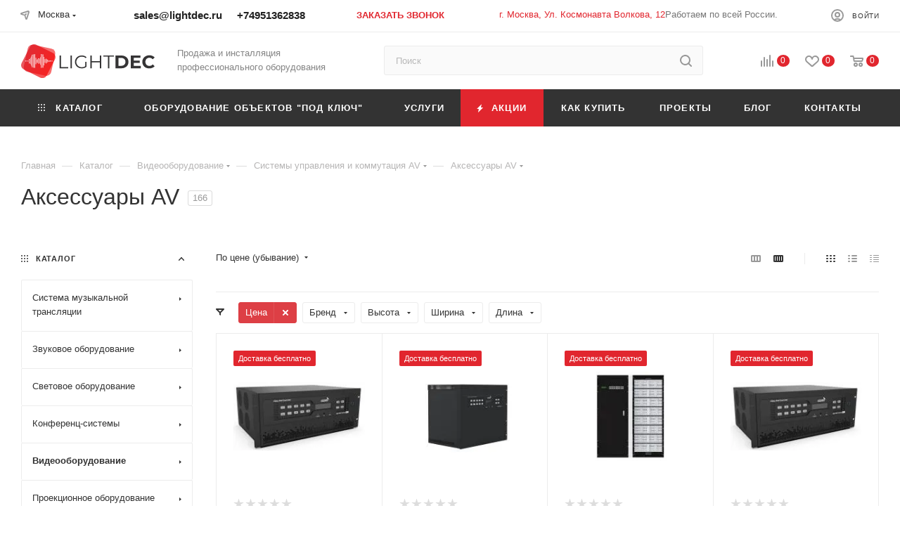

--- FILE ---
content_type: text/html; charset=utf-8
request_url: https://www.google.com/recaptcha/api2/anchor?ar=1&k=6LfLyMgqAAAAAA4F5tBTqOK-udmBaxLXPerjGWFH&co=aHR0cHM6Ly9saWdodGRlYy5ydTo0NDM.&hl=en&v=PoyoqOPhxBO7pBk68S4YbpHZ&size=invisible&anchor-ms=20000&execute-ms=30000&cb=barua6eveaqh
body_size: 48846
content:
<!DOCTYPE HTML><html dir="ltr" lang="en"><head><meta http-equiv="Content-Type" content="text/html; charset=UTF-8">
<meta http-equiv="X-UA-Compatible" content="IE=edge">
<title>reCAPTCHA</title>
<style type="text/css">
/* cyrillic-ext */
@font-face {
  font-family: 'Roboto';
  font-style: normal;
  font-weight: 400;
  font-stretch: 100%;
  src: url(//fonts.gstatic.com/s/roboto/v48/KFO7CnqEu92Fr1ME7kSn66aGLdTylUAMa3GUBHMdazTgWw.woff2) format('woff2');
  unicode-range: U+0460-052F, U+1C80-1C8A, U+20B4, U+2DE0-2DFF, U+A640-A69F, U+FE2E-FE2F;
}
/* cyrillic */
@font-face {
  font-family: 'Roboto';
  font-style: normal;
  font-weight: 400;
  font-stretch: 100%;
  src: url(//fonts.gstatic.com/s/roboto/v48/KFO7CnqEu92Fr1ME7kSn66aGLdTylUAMa3iUBHMdazTgWw.woff2) format('woff2');
  unicode-range: U+0301, U+0400-045F, U+0490-0491, U+04B0-04B1, U+2116;
}
/* greek-ext */
@font-face {
  font-family: 'Roboto';
  font-style: normal;
  font-weight: 400;
  font-stretch: 100%;
  src: url(//fonts.gstatic.com/s/roboto/v48/KFO7CnqEu92Fr1ME7kSn66aGLdTylUAMa3CUBHMdazTgWw.woff2) format('woff2');
  unicode-range: U+1F00-1FFF;
}
/* greek */
@font-face {
  font-family: 'Roboto';
  font-style: normal;
  font-weight: 400;
  font-stretch: 100%;
  src: url(//fonts.gstatic.com/s/roboto/v48/KFO7CnqEu92Fr1ME7kSn66aGLdTylUAMa3-UBHMdazTgWw.woff2) format('woff2');
  unicode-range: U+0370-0377, U+037A-037F, U+0384-038A, U+038C, U+038E-03A1, U+03A3-03FF;
}
/* math */
@font-face {
  font-family: 'Roboto';
  font-style: normal;
  font-weight: 400;
  font-stretch: 100%;
  src: url(//fonts.gstatic.com/s/roboto/v48/KFO7CnqEu92Fr1ME7kSn66aGLdTylUAMawCUBHMdazTgWw.woff2) format('woff2');
  unicode-range: U+0302-0303, U+0305, U+0307-0308, U+0310, U+0312, U+0315, U+031A, U+0326-0327, U+032C, U+032F-0330, U+0332-0333, U+0338, U+033A, U+0346, U+034D, U+0391-03A1, U+03A3-03A9, U+03B1-03C9, U+03D1, U+03D5-03D6, U+03F0-03F1, U+03F4-03F5, U+2016-2017, U+2034-2038, U+203C, U+2040, U+2043, U+2047, U+2050, U+2057, U+205F, U+2070-2071, U+2074-208E, U+2090-209C, U+20D0-20DC, U+20E1, U+20E5-20EF, U+2100-2112, U+2114-2115, U+2117-2121, U+2123-214F, U+2190, U+2192, U+2194-21AE, U+21B0-21E5, U+21F1-21F2, U+21F4-2211, U+2213-2214, U+2216-22FF, U+2308-230B, U+2310, U+2319, U+231C-2321, U+2336-237A, U+237C, U+2395, U+239B-23B7, U+23D0, U+23DC-23E1, U+2474-2475, U+25AF, U+25B3, U+25B7, U+25BD, U+25C1, U+25CA, U+25CC, U+25FB, U+266D-266F, U+27C0-27FF, U+2900-2AFF, U+2B0E-2B11, U+2B30-2B4C, U+2BFE, U+3030, U+FF5B, U+FF5D, U+1D400-1D7FF, U+1EE00-1EEFF;
}
/* symbols */
@font-face {
  font-family: 'Roboto';
  font-style: normal;
  font-weight: 400;
  font-stretch: 100%;
  src: url(//fonts.gstatic.com/s/roboto/v48/KFO7CnqEu92Fr1ME7kSn66aGLdTylUAMaxKUBHMdazTgWw.woff2) format('woff2');
  unicode-range: U+0001-000C, U+000E-001F, U+007F-009F, U+20DD-20E0, U+20E2-20E4, U+2150-218F, U+2190, U+2192, U+2194-2199, U+21AF, U+21E6-21F0, U+21F3, U+2218-2219, U+2299, U+22C4-22C6, U+2300-243F, U+2440-244A, U+2460-24FF, U+25A0-27BF, U+2800-28FF, U+2921-2922, U+2981, U+29BF, U+29EB, U+2B00-2BFF, U+4DC0-4DFF, U+FFF9-FFFB, U+10140-1018E, U+10190-1019C, U+101A0, U+101D0-101FD, U+102E0-102FB, U+10E60-10E7E, U+1D2C0-1D2D3, U+1D2E0-1D37F, U+1F000-1F0FF, U+1F100-1F1AD, U+1F1E6-1F1FF, U+1F30D-1F30F, U+1F315, U+1F31C, U+1F31E, U+1F320-1F32C, U+1F336, U+1F378, U+1F37D, U+1F382, U+1F393-1F39F, U+1F3A7-1F3A8, U+1F3AC-1F3AF, U+1F3C2, U+1F3C4-1F3C6, U+1F3CA-1F3CE, U+1F3D4-1F3E0, U+1F3ED, U+1F3F1-1F3F3, U+1F3F5-1F3F7, U+1F408, U+1F415, U+1F41F, U+1F426, U+1F43F, U+1F441-1F442, U+1F444, U+1F446-1F449, U+1F44C-1F44E, U+1F453, U+1F46A, U+1F47D, U+1F4A3, U+1F4B0, U+1F4B3, U+1F4B9, U+1F4BB, U+1F4BF, U+1F4C8-1F4CB, U+1F4D6, U+1F4DA, U+1F4DF, U+1F4E3-1F4E6, U+1F4EA-1F4ED, U+1F4F7, U+1F4F9-1F4FB, U+1F4FD-1F4FE, U+1F503, U+1F507-1F50B, U+1F50D, U+1F512-1F513, U+1F53E-1F54A, U+1F54F-1F5FA, U+1F610, U+1F650-1F67F, U+1F687, U+1F68D, U+1F691, U+1F694, U+1F698, U+1F6AD, U+1F6B2, U+1F6B9-1F6BA, U+1F6BC, U+1F6C6-1F6CF, U+1F6D3-1F6D7, U+1F6E0-1F6EA, U+1F6F0-1F6F3, U+1F6F7-1F6FC, U+1F700-1F7FF, U+1F800-1F80B, U+1F810-1F847, U+1F850-1F859, U+1F860-1F887, U+1F890-1F8AD, U+1F8B0-1F8BB, U+1F8C0-1F8C1, U+1F900-1F90B, U+1F93B, U+1F946, U+1F984, U+1F996, U+1F9E9, U+1FA00-1FA6F, U+1FA70-1FA7C, U+1FA80-1FA89, U+1FA8F-1FAC6, U+1FACE-1FADC, U+1FADF-1FAE9, U+1FAF0-1FAF8, U+1FB00-1FBFF;
}
/* vietnamese */
@font-face {
  font-family: 'Roboto';
  font-style: normal;
  font-weight: 400;
  font-stretch: 100%;
  src: url(//fonts.gstatic.com/s/roboto/v48/KFO7CnqEu92Fr1ME7kSn66aGLdTylUAMa3OUBHMdazTgWw.woff2) format('woff2');
  unicode-range: U+0102-0103, U+0110-0111, U+0128-0129, U+0168-0169, U+01A0-01A1, U+01AF-01B0, U+0300-0301, U+0303-0304, U+0308-0309, U+0323, U+0329, U+1EA0-1EF9, U+20AB;
}
/* latin-ext */
@font-face {
  font-family: 'Roboto';
  font-style: normal;
  font-weight: 400;
  font-stretch: 100%;
  src: url(//fonts.gstatic.com/s/roboto/v48/KFO7CnqEu92Fr1ME7kSn66aGLdTylUAMa3KUBHMdazTgWw.woff2) format('woff2');
  unicode-range: U+0100-02BA, U+02BD-02C5, U+02C7-02CC, U+02CE-02D7, U+02DD-02FF, U+0304, U+0308, U+0329, U+1D00-1DBF, U+1E00-1E9F, U+1EF2-1EFF, U+2020, U+20A0-20AB, U+20AD-20C0, U+2113, U+2C60-2C7F, U+A720-A7FF;
}
/* latin */
@font-face {
  font-family: 'Roboto';
  font-style: normal;
  font-weight: 400;
  font-stretch: 100%;
  src: url(//fonts.gstatic.com/s/roboto/v48/KFO7CnqEu92Fr1ME7kSn66aGLdTylUAMa3yUBHMdazQ.woff2) format('woff2');
  unicode-range: U+0000-00FF, U+0131, U+0152-0153, U+02BB-02BC, U+02C6, U+02DA, U+02DC, U+0304, U+0308, U+0329, U+2000-206F, U+20AC, U+2122, U+2191, U+2193, U+2212, U+2215, U+FEFF, U+FFFD;
}
/* cyrillic-ext */
@font-face {
  font-family: 'Roboto';
  font-style: normal;
  font-weight: 500;
  font-stretch: 100%;
  src: url(//fonts.gstatic.com/s/roboto/v48/KFO7CnqEu92Fr1ME7kSn66aGLdTylUAMa3GUBHMdazTgWw.woff2) format('woff2');
  unicode-range: U+0460-052F, U+1C80-1C8A, U+20B4, U+2DE0-2DFF, U+A640-A69F, U+FE2E-FE2F;
}
/* cyrillic */
@font-face {
  font-family: 'Roboto';
  font-style: normal;
  font-weight: 500;
  font-stretch: 100%;
  src: url(//fonts.gstatic.com/s/roboto/v48/KFO7CnqEu92Fr1ME7kSn66aGLdTylUAMa3iUBHMdazTgWw.woff2) format('woff2');
  unicode-range: U+0301, U+0400-045F, U+0490-0491, U+04B0-04B1, U+2116;
}
/* greek-ext */
@font-face {
  font-family: 'Roboto';
  font-style: normal;
  font-weight: 500;
  font-stretch: 100%;
  src: url(//fonts.gstatic.com/s/roboto/v48/KFO7CnqEu92Fr1ME7kSn66aGLdTylUAMa3CUBHMdazTgWw.woff2) format('woff2');
  unicode-range: U+1F00-1FFF;
}
/* greek */
@font-face {
  font-family: 'Roboto';
  font-style: normal;
  font-weight: 500;
  font-stretch: 100%;
  src: url(//fonts.gstatic.com/s/roboto/v48/KFO7CnqEu92Fr1ME7kSn66aGLdTylUAMa3-UBHMdazTgWw.woff2) format('woff2');
  unicode-range: U+0370-0377, U+037A-037F, U+0384-038A, U+038C, U+038E-03A1, U+03A3-03FF;
}
/* math */
@font-face {
  font-family: 'Roboto';
  font-style: normal;
  font-weight: 500;
  font-stretch: 100%;
  src: url(//fonts.gstatic.com/s/roboto/v48/KFO7CnqEu92Fr1ME7kSn66aGLdTylUAMawCUBHMdazTgWw.woff2) format('woff2');
  unicode-range: U+0302-0303, U+0305, U+0307-0308, U+0310, U+0312, U+0315, U+031A, U+0326-0327, U+032C, U+032F-0330, U+0332-0333, U+0338, U+033A, U+0346, U+034D, U+0391-03A1, U+03A3-03A9, U+03B1-03C9, U+03D1, U+03D5-03D6, U+03F0-03F1, U+03F4-03F5, U+2016-2017, U+2034-2038, U+203C, U+2040, U+2043, U+2047, U+2050, U+2057, U+205F, U+2070-2071, U+2074-208E, U+2090-209C, U+20D0-20DC, U+20E1, U+20E5-20EF, U+2100-2112, U+2114-2115, U+2117-2121, U+2123-214F, U+2190, U+2192, U+2194-21AE, U+21B0-21E5, U+21F1-21F2, U+21F4-2211, U+2213-2214, U+2216-22FF, U+2308-230B, U+2310, U+2319, U+231C-2321, U+2336-237A, U+237C, U+2395, U+239B-23B7, U+23D0, U+23DC-23E1, U+2474-2475, U+25AF, U+25B3, U+25B7, U+25BD, U+25C1, U+25CA, U+25CC, U+25FB, U+266D-266F, U+27C0-27FF, U+2900-2AFF, U+2B0E-2B11, U+2B30-2B4C, U+2BFE, U+3030, U+FF5B, U+FF5D, U+1D400-1D7FF, U+1EE00-1EEFF;
}
/* symbols */
@font-face {
  font-family: 'Roboto';
  font-style: normal;
  font-weight: 500;
  font-stretch: 100%;
  src: url(//fonts.gstatic.com/s/roboto/v48/KFO7CnqEu92Fr1ME7kSn66aGLdTylUAMaxKUBHMdazTgWw.woff2) format('woff2');
  unicode-range: U+0001-000C, U+000E-001F, U+007F-009F, U+20DD-20E0, U+20E2-20E4, U+2150-218F, U+2190, U+2192, U+2194-2199, U+21AF, U+21E6-21F0, U+21F3, U+2218-2219, U+2299, U+22C4-22C6, U+2300-243F, U+2440-244A, U+2460-24FF, U+25A0-27BF, U+2800-28FF, U+2921-2922, U+2981, U+29BF, U+29EB, U+2B00-2BFF, U+4DC0-4DFF, U+FFF9-FFFB, U+10140-1018E, U+10190-1019C, U+101A0, U+101D0-101FD, U+102E0-102FB, U+10E60-10E7E, U+1D2C0-1D2D3, U+1D2E0-1D37F, U+1F000-1F0FF, U+1F100-1F1AD, U+1F1E6-1F1FF, U+1F30D-1F30F, U+1F315, U+1F31C, U+1F31E, U+1F320-1F32C, U+1F336, U+1F378, U+1F37D, U+1F382, U+1F393-1F39F, U+1F3A7-1F3A8, U+1F3AC-1F3AF, U+1F3C2, U+1F3C4-1F3C6, U+1F3CA-1F3CE, U+1F3D4-1F3E0, U+1F3ED, U+1F3F1-1F3F3, U+1F3F5-1F3F7, U+1F408, U+1F415, U+1F41F, U+1F426, U+1F43F, U+1F441-1F442, U+1F444, U+1F446-1F449, U+1F44C-1F44E, U+1F453, U+1F46A, U+1F47D, U+1F4A3, U+1F4B0, U+1F4B3, U+1F4B9, U+1F4BB, U+1F4BF, U+1F4C8-1F4CB, U+1F4D6, U+1F4DA, U+1F4DF, U+1F4E3-1F4E6, U+1F4EA-1F4ED, U+1F4F7, U+1F4F9-1F4FB, U+1F4FD-1F4FE, U+1F503, U+1F507-1F50B, U+1F50D, U+1F512-1F513, U+1F53E-1F54A, U+1F54F-1F5FA, U+1F610, U+1F650-1F67F, U+1F687, U+1F68D, U+1F691, U+1F694, U+1F698, U+1F6AD, U+1F6B2, U+1F6B9-1F6BA, U+1F6BC, U+1F6C6-1F6CF, U+1F6D3-1F6D7, U+1F6E0-1F6EA, U+1F6F0-1F6F3, U+1F6F7-1F6FC, U+1F700-1F7FF, U+1F800-1F80B, U+1F810-1F847, U+1F850-1F859, U+1F860-1F887, U+1F890-1F8AD, U+1F8B0-1F8BB, U+1F8C0-1F8C1, U+1F900-1F90B, U+1F93B, U+1F946, U+1F984, U+1F996, U+1F9E9, U+1FA00-1FA6F, U+1FA70-1FA7C, U+1FA80-1FA89, U+1FA8F-1FAC6, U+1FACE-1FADC, U+1FADF-1FAE9, U+1FAF0-1FAF8, U+1FB00-1FBFF;
}
/* vietnamese */
@font-face {
  font-family: 'Roboto';
  font-style: normal;
  font-weight: 500;
  font-stretch: 100%;
  src: url(//fonts.gstatic.com/s/roboto/v48/KFO7CnqEu92Fr1ME7kSn66aGLdTylUAMa3OUBHMdazTgWw.woff2) format('woff2');
  unicode-range: U+0102-0103, U+0110-0111, U+0128-0129, U+0168-0169, U+01A0-01A1, U+01AF-01B0, U+0300-0301, U+0303-0304, U+0308-0309, U+0323, U+0329, U+1EA0-1EF9, U+20AB;
}
/* latin-ext */
@font-face {
  font-family: 'Roboto';
  font-style: normal;
  font-weight: 500;
  font-stretch: 100%;
  src: url(//fonts.gstatic.com/s/roboto/v48/KFO7CnqEu92Fr1ME7kSn66aGLdTylUAMa3KUBHMdazTgWw.woff2) format('woff2');
  unicode-range: U+0100-02BA, U+02BD-02C5, U+02C7-02CC, U+02CE-02D7, U+02DD-02FF, U+0304, U+0308, U+0329, U+1D00-1DBF, U+1E00-1E9F, U+1EF2-1EFF, U+2020, U+20A0-20AB, U+20AD-20C0, U+2113, U+2C60-2C7F, U+A720-A7FF;
}
/* latin */
@font-face {
  font-family: 'Roboto';
  font-style: normal;
  font-weight: 500;
  font-stretch: 100%;
  src: url(//fonts.gstatic.com/s/roboto/v48/KFO7CnqEu92Fr1ME7kSn66aGLdTylUAMa3yUBHMdazQ.woff2) format('woff2');
  unicode-range: U+0000-00FF, U+0131, U+0152-0153, U+02BB-02BC, U+02C6, U+02DA, U+02DC, U+0304, U+0308, U+0329, U+2000-206F, U+20AC, U+2122, U+2191, U+2193, U+2212, U+2215, U+FEFF, U+FFFD;
}
/* cyrillic-ext */
@font-face {
  font-family: 'Roboto';
  font-style: normal;
  font-weight: 900;
  font-stretch: 100%;
  src: url(//fonts.gstatic.com/s/roboto/v48/KFO7CnqEu92Fr1ME7kSn66aGLdTylUAMa3GUBHMdazTgWw.woff2) format('woff2');
  unicode-range: U+0460-052F, U+1C80-1C8A, U+20B4, U+2DE0-2DFF, U+A640-A69F, U+FE2E-FE2F;
}
/* cyrillic */
@font-face {
  font-family: 'Roboto';
  font-style: normal;
  font-weight: 900;
  font-stretch: 100%;
  src: url(//fonts.gstatic.com/s/roboto/v48/KFO7CnqEu92Fr1ME7kSn66aGLdTylUAMa3iUBHMdazTgWw.woff2) format('woff2');
  unicode-range: U+0301, U+0400-045F, U+0490-0491, U+04B0-04B1, U+2116;
}
/* greek-ext */
@font-face {
  font-family: 'Roboto';
  font-style: normal;
  font-weight: 900;
  font-stretch: 100%;
  src: url(//fonts.gstatic.com/s/roboto/v48/KFO7CnqEu92Fr1ME7kSn66aGLdTylUAMa3CUBHMdazTgWw.woff2) format('woff2');
  unicode-range: U+1F00-1FFF;
}
/* greek */
@font-face {
  font-family: 'Roboto';
  font-style: normal;
  font-weight: 900;
  font-stretch: 100%;
  src: url(//fonts.gstatic.com/s/roboto/v48/KFO7CnqEu92Fr1ME7kSn66aGLdTylUAMa3-UBHMdazTgWw.woff2) format('woff2');
  unicode-range: U+0370-0377, U+037A-037F, U+0384-038A, U+038C, U+038E-03A1, U+03A3-03FF;
}
/* math */
@font-face {
  font-family: 'Roboto';
  font-style: normal;
  font-weight: 900;
  font-stretch: 100%;
  src: url(//fonts.gstatic.com/s/roboto/v48/KFO7CnqEu92Fr1ME7kSn66aGLdTylUAMawCUBHMdazTgWw.woff2) format('woff2');
  unicode-range: U+0302-0303, U+0305, U+0307-0308, U+0310, U+0312, U+0315, U+031A, U+0326-0327, U+032C, U+032F-0330, U+0332-0333, U+0338, U+033A, U+0346, U+034D, U+0391-03A1, U+03A3-03A9, U+03B1-03C9, U+03D1, U+03D5-03D6, U+03F0-03F1, U+03F4-03F5, U+2016-2017, U+2034-2038, U+203C, U+2040, U+2043, U+2047, U+2050, U+2057, U+205F, U+2070-2071, U+2074-208E, U+2090-209C, U+20D0-20DC, U+20E1, U+20E5-20EF, U+2100-2112, U+2114-2115, U+2117-2121, U+2123-214F, U+2190, U+2192, U+2194-21AE, U+21B0-21E5, U+21F1-21F2, U+21F4-2211, U+2213-2214, U+2216-22FF, U+2308-230B, U+2310, U+2319, U+231C-2321, U+2336-237A, U+237C, U+2395, U+239B-23B7, U+23D0, U+23DC-23E1, U+2474-2475, U+25AF, U+25B3, U+25B7, U+25BD, U+25C1, U+25CA, U+25CC, U+25FB, U+266D-266F, U+27C0-27FF, U+2900-2AFF, U+2B0E-2B11, U+2B30-2B4C, U+2BFE, U+3030, U+FF5B, U+FF5D, U+1D400-1D7FF, U+1EE00-1EEFF;
}
/* symbols */
@font-face {
  font-family: 'Roboto';
  font-style: normal;
  font-weight: 900;
  font-stretch: 100%;
  src: url(//fonts.gstatic.com/s/roboto/v48/KFO7CnqEu92Fr1ME7kSn66aGLdTylUAMaxKUBHMdazTgWw.woff2) format('woff2');
  unicode-range: U+0001-000C, U+000E-001F, U+007F-009F, U+20DD-20E0, U+20E2-20E4, U+2150-218F, U+2190, U+2192, U+2194-2199, U+21AF, U+21E6-21F0, U+21F3, U+2218-2219, U+2299, U+22C4-22C6, U+2300-243F, U+2440-244A, U+2460-24FF, U+25A0-27BF, U+2800-28FF, U+2921-2922, U+2981, U+29BF, U+29EB, U+2B00-2BFF, U+4DC0-4DFF, U+FFF9-FFFB, U+10140-1018E, U+10190-1019C, U+101A0, U+101D0-101FD, U+102E0-102FB, U+10E60-10E7E, U+1D2C0-1D2D3, U+1D2E0-1D37F, U+1F000-1F0FF, U+1F100-1F1AD, U+1F1E6-1F1FF, U+1F30D-1F30F, U+1F315, U+1F31C, U+1F31E, U+1F320-1F32C, U+1F336, U+1F378, U+1F37D, U+1F382, U+1F393-1F39F, U+1F3A7-1F3A8, U+1F3AC-1F3AF, U+1F3C2, U+1F3C4-1F3C6, U+1F3CA-1F3CE, U+1F3D4-1F3E0, U+1F3ED, U+1F3F1-1F3F3, U+1F3F5-1F3F7, U+1F408, U+1F415, U+1F41F, U+1F426, U+1F43F, U+1F441-1F442, U+1F444, U+1F446-1F449, U+1F44C-1F44E, U+1F453, U+1F46A, U+1F47D, U+1F4A3, U+1F4B0, U+1F4B3, U+1F4B9, U+1F4BB, U+1F4BF, U+1F4C8-1F4CB, U+1F4D6, U+1F4DA, U+1F4DF, U+1F4E3-1F4E6, U+1F4EA-1F4ED, U+1F4F7, U+1F4F9-1F4FB, U+1F4FD-1F4FE, U+1F503, U+1F507-1F50B, U+1F50D, U+1F512-1F513, U+1F53E-1F54A, U+1F54F-1F5FA, U+1F610, U+1F650-1F67F, U+1F687, U+1F68D, U+1F691, U+1F694, U+1F698, U+1F6AD, U+1F6B2, U+1F6B9-1F6BA, U+1F6BC, U+1F6C6-1F6CF, U+1F6D3-1F6D7, U+1F6E0-1F6EA, U+1F6F0-1F6F3, U+1F6F7-1F6FC, U+1F700-1F7FF, U+1F800-1F80B, U+1F810-1F847, U+1F850-1F859, U+1F860-1F887, U+1F890-1F8AD, U+1F8B0-1F8BB, U+1F8C0-1F8C1, U+1F900-1F90B, U+1F93B, U+1F946, U+1F984, U+1F996, U+1F9E9, U+1FA00-1FA6F, U+1FA70-1FA7C, U+1FA80-1FA89, U+1FA8F-1FAC6, U+1FACE-1FADC, U+1FADF-1FAE9, U+1FAF0-1FAF8, U+1FB00-1FBFF;
}
/* vietnamese */
@font-face {
  font-family: 'Roboto';
  font-style: normal;
  font-weight: 900;
  font-stretch: 100%;
  src: url(//fonts.gstatic.com/s/roboto/v48/KFO7CnqEu92Fr1ME7kSn66aGLdTylUAMa3OUBHMdazTgWw.woff2) format('woff2');
  unicode-range: U+0102-0103, U+0110-0111, U+0128-0129, U+0168-0169, U+01A0-01A1, U+01AF-01B0, U+0300-0301, U+0303-0304, U+0308-0309, U+0323, U+0329, U+1EA0-1EF9, U+20AB;
}
/* latin-ext */
@font-face {
  font-family: 'Roboto';
  font-style: normal;
  font-weight: 900;
  font-stretch: 100%;
  src: url(//fonts.gstatic.com/s/roboto/v48/KFO7CnqEu92Fr1ME7kSn66aGLdTylUAMa3KUBHMdazTgWw.woff2) format('woff2');
  unicode-range: U+0100-02BA, U+02BD-02C5, U+02C7-02CC, U+02CE-02D7, U+02DD-02FF, U+0304, U+0308, U+0329, U+1D00-1DBF, U+1E00-1E9F, U+1EF2-1EFF, U+2020, U+20A0-20AB, U+20AD-20C0, U+2113, U+2C60-2C7F, U+A720-A7FF;
}
/* latin */
@font-face {
  font-family: 'Roboto';
  font-style: normal;
  font-weight: 900;
  font-stretch: 100%;
  src: url(//fonts.gstatic.com/s/roboto/v48/KFO7CnqEu92Fr1ME7kSn66aGLdTylUAMa3yUBHMdazQ.woff2) format('woff2');
  unicode-range: U+0000-00FF, U+0131, U+0152-0153, U+02BB-02BC, U+02C6, U+02DA, U+02DC, U+0304, U+0308, U+0329, U+2000-206F, U+20AC, U+2122, U+2191, U+2193, U+2212, U+2215, U+FEFF, U+FFFD;
}

</style>
<link rel="stylesheet" type="text/css" href="https://www.gstatic.com/recaptcha/releases/PoyoqOPhxBO7pBk68S4YbpHZ/styles__ltr.css">
<script nonce="r0w--aO-Dfzkd7WJDmuhBw" type="text/javascript">window['__recaptcha_api'] = 'https://www.google.com/recaptcha/api2/';</script>
<script type="text/javascript" src="https://www.gstatic.com/recaptcha/releases/PoyoqOPhxBO7pBk68S4YbpHZ/recaptcha__en.js" nonce="r0w--aO-Dfzkd7WJDmuhBw">
      
    </script></head>
<body><div id="rc-anchor-alert" class="rc-anchor-alert"></div>
<input type="hidden" id="recaptcha-token" value="[base64]">
<script type="text/javascript" nonce="r0w--aO-Dfzkd7WJDmuhBw">
      recaptcha.anchor.Main.init("[\x22ainput\x22,[\x22bgdata\x22,\x22\x22,\[base64]/[base64]/MjU1Ong/[base64]/[base64]/[base64]/[base64]/[base64]/[base64]/[base64]/[base64]/[base64]/[base64]/[base64]/[base64]/[base64]/[base64]/[base64]\\u003d\x22,\[base64]\x22,\x22RUhcPcKWbGPDssK6ecOaacKcw7Eyw6JLShwnbMOrwpLDmxwVOMKKw4fCrcOcwqvDuQsswrvCrFhTwq4Pw6ZGw7rDqsOPwq4jfMKKI1wbRgfClwJBw5NUBk90w4zCscK3w47Csk4Cw4zDl8OyETnClcOIw4HDusOpwo/CnWrDssKmfsOzHcKcwpTCtsKww53CvcKzw5nCsMKVwoFLRzUCwoHDpnzCsyp1acKScsKPworCicOIw4YIwoLCk8Kmw7MbQgt3ESZZwr9Tw47DusO5fMKEJB3CjcKFwpLDpMObLMOFT8OeFMKJasK8aDDDlBjCqzTDkE3CksO/NQzDhlvDr8K9w4EWwqjDiQNJwr/DsMOXXsKvflFxaE0nw6R1U8KNwofDpmVTEcKZwoAjw5QIDXzChmdfe10rADvCoGtXajHDmzDDk3h4w5/DnU1vw4jCv8KlaWVFwpvCmMKow5F1w6l9w7RRasOnwqzCkDzDmlfCmEVdw6TDoGDDl8KtwqcUwrk/[base64]/[base64]/CmzLCrz1mAMKdM0V2BAguwppJe8OMw6crS8K/Yyo4amLDoCzClMKyCAfCrAQQB8KrJUjDq8OdJWPDkcOJQcOOKhguw5rDmsOidQLCqsOqf3rDrVs1wrtxwrpjwpEEwp4jwpwfe3zDt2PDuMODCw0IMCHCqsKowrkHNUPCvcOGeh3CuQ/Di8KOI8KDGcK0CMOPw5NUwqvDgkzCkhzDizI/[base64]/wrrDtE3ChcOkEGrDpSjCuQPCrlUPR2kBbAgHw696J8KQVsOZw6tzT1vDtsO/[base64]/w6sJBXfCocO2w5jCocODw5p7wpdmcm3DjhbChzXCu8OpwovCiiJYQMKSwrTDilBdABrCtR0two1IL8KyXkxcRFzDh1Bvw7Vbwp/DhADDsU4LwoJYIXHDrUrCkcOkwoZuXS7Dp8K0wpPCiMOBwosDV8O0VTDDlsOXHRtNw5E4ezVHacO5JMKkNXzDih8ZQ2/Cny5Tw6UKZn/[base64]/CtsOzwqlPS8KTMcKrw6hPw5cSM8Oaw7/[base64]/Crh93w7LDr8Kdw6bCl8O9SMOTcEDCssKewrXCs8OIw7xKwpHCvgkpXXRewoLDiMKtJCoaGMKLw6ttTmvClsOqHkbCompZwp8awq1ew7BkOixhw4DDhsKwaD3DlC8cworClCheZsK7w7nCgMKCw6Jvw6llesO5BE3CswLDtEUYKsKhwqZew4DDoTQ/w6BhRsO2w57CnsKNVT/DvnMFwo/CkkozwrgyewTDkzrCpcORw5/Co2vDnRLDi1NSTMKQwqzClcKlw4/[base64]/Cuz7CqyzDoxrDvjbDusOnUXpzeh1hwrzDtFlpw6XCnsOqwqMjwqHCvMK8dX4bwrFdwoVBI8KUOEvConvDmMKHS1BKE2zDjcKqRyfCvFcrw54Bw4oLJSkbL3vDvsKJYn7Cv8KZVMKsO8OVwqYOR8KEYAUbw5fCsC3DoxpYw5cpZz5pw55rwr7Dgl/CiTAhKmZOw6LCocKvw4U9w50aO8K5wqEPwpfCj8OQw5nDszrDv8Kfw4TCik8KNBnClcO+w6dYVMOXwrtNwqnCnTZaw49xYQppPsOhw6hmwpLCgcODw7F8bMOSAsKRaMO0JClSwpNUw5HCicKcw4XCs1/DuVpqNz0Tw6rCuEInw70RUMKOwoxUEcOlN0kHYHh3D8OjwqjCk3wuGMK0wqRFaMOoIMKlwojDklstwovCscKZw5J1w60AH8Ojw47CnhbCrcKvwpbCkMOyW8KATA/DoRHChWfDi8KcwobCqsO8w4QUwr4Rw7TCsWzClcOowqbCqXvDjsKBeGASwpspw4RTE8KZwoUQYMK6w4vDlgzDvCfDkWdjw6gywpjDhhfDlMK8UMOUwqjCncKTw6sOPSPDjQx5wrx1wpdGwo9pw6dRPMKnBjnCgsOTw4DCusKFSWBRwqpqXhN6w43DomHCtiYuTMO7Bl/CoFvDrcKUwozDlRAKw5LCj8KJw6g2T8K/wq/[base64]/Dr8K+w5pqWQJXw4tCw67DkMKaw7pawo/[base64]/[base64]/[base64]/DmFxWchoqwqTDtsOBw4M2woEPw7/DucKeRgbDrcKcwroXwrUHC8OHd0jCvMOpwrLCpcOVwrjDhEUWwqbDhCUvwq9IXDfCicOUAxhsWBw4G8KCaMOQHUxUJMK2w7bDmyx1wqkIRU/Dg0RPw7rConDDvcObNBR3wqrCqVdVw6bCvV5zPmLCmUrDnxzCusOqw7vDl8KRW1bDsi3DssOYDQ1Fw7jCglF4w6gnWMKJbcO1VBInwodPYsOGBHIuwp8cwq/Du8K6BMOedS3CryrCtAzDpjHCjsKRw63Dj8KFw6JkP8OWCBBxXmsyGgLCsEHCviHCj2jDjnYARMKaIsKbwrbCrwLDoWDDp8KlRjjDpsKSJcKBwr7Cn8K+WMOFL8K1woc5Okdpw6PDlnzCkMKdw5/CiT/[base64]/DosOdwoVUKcKbFcOywo0GQwXDncKNw4XDu8K/w6LDv8KffCbCl8KnKsK2w68wIkRlCVrCjcKbw4DClsKEwpDDqR92Jl9kQRXCncONFsObXMO7wqPCiMOiwo4SRcOmQcODwpfDqcOIwo3ClycuOsOMPhcBIsKbw7MZIcK3VsKew5XCkcK0Eh5WOHfDgMOkRsKEMGsVUX/Dv8OwFj1qPWYmwoBtw44OGsO2woNaw4vCvyZqSEbCq8Ohw7kkwqFACk0Fw6nDjsK1GMKZVCHDpcO+w4rCqMOxw67DnsK2w7rCuyzCgMOIwrkZwq7DksOhOH/Cs3lYdMKmwo/CrcOmwoEOw6I5S8Krw5QNQsKkS8OqwofDhS4OwoHDg8O9VcKYwpxsBlMPwp9sw7LCq8OIwp7CuDDCmsKqaQTDrsOHwqPDnWwdw6pTwpNqCcKTw4Esw6fCqiYsHCwaw5PDjWbCkXIcw4JwwpXDq8OZJcKjwqlJw5YzcMOzw450wrkqw67DgkvCjcKkw5JaUghQw551PS/DkWzDpAtbNi9Mw5BqLU52woMjIMOQfMKvwqXDr0/DkcOEwobDgcK2wrhhWAHCg2pOwqMgE8OZwo/CuF9xK3XCnsKkE8OELSwBw4/[base64]/[base64]/ChMOvc1/[base64]/DgirDuTLCjsOGwqUEIhPDoFTDkMKFXsODw4EWw4UOwr7CgsOqwpxhfGHCkVVqUDwkwqvDk8K9BMO1w4zCtSx9wrITTX3Cj8KlVsK/CcO1YsKzw5TDhV97w4bDu8Opw7RlwpzCv0TDqcKuMcOZw6dswq3CjirCnHcLRBPCh8OYw7NmdWzCuk/DoMKhdGfDtXoXIxLDvyDDhMOJwoY4XSpgDsOowpjCkG9BwrfCvMO9w7ZEw6d6w44CwrE9NcOZwqbClcObw7QuFBcyacK5Xl3CoMK6IcKYw786w64Mw7hRSU8vwrnCtMORw4LDrFoOw4F9woJiwr0gwojDrV/Cog/CrsKLcw3CnsOsfWnCv8KKYXLDgcOgRVNSR15KwrfDkxMxw44Bw4xxwpwhw61XYwPClmcGPcONw7rCosOtasKvTDzDl3Mdw7Mowr/CkMOWQBhbw7TCn8KaB0DDp8OVw7bCpmbDp8Kxwr8xasKfw6kbIBHCr8Kqw4TDsTPCrHHCjsOiWCbDnsOSd1DDmsKRw7MzwqTChg54wrDCsFDDpSjDnsORw7jClUEjw73DvMK6woLDtEnCkcKyw4jDqcORaMKyPVcUB8OgRUhDE3kvw5pcw6fDtwLCrU3DmcOQDQ/[base64]/[base64]/[base64]/[base64]/Cpk8nSh5TQcKcPsKgwoQuVsO1wqnCvFR6w43Co8Oaw43DvcK7wrnCk8Khf8KDecOXw61ye8Knw7MPLcO4w47CkcKmTcOtwos4AcKTwpR/wrbCocKiKMOwKXfDtCMtTMK4w78gw71uw59Aw69wwpjCgTN8Q8KoAsKew50YwprDlsOTJ8K6UArDnsK7w6nCgMKBwokGCcOBwrfDpSwYRsKzw7Q/D1psYcKFwpp2SE01w4g2w4FPw4fDv8O0w5J5w7Igw7LCvHsKcsO/wqfDjMKDw7rDl1fChMOwPRd6w6MXacK1w4lyPmXDj03Cpl4QwrrDuC3DkFzCkcKwTcOWwr1/wqvCjVDDoWDDqcKhAgDDjcOre8KywpHDhzdDBnXChsO1YF/ChVhjw7zDm8KUTGTDlcOtw50Fw6wlEcK8bsKHZHLCmlzCoiEswoRwP2zDvcKdwozCmcO1w5HDmcKEwp4uw7FEwoTClsOowpTCo8Ocw4IYw4PCikjCpGRqworDrcKPwq/CmsOBwrvDqcOuEUfCmMOqYAkOdcKydMKBKzPCiMKzw7N5w73Cs8OiwrvDtDkCQMKrIMOiwpDCh8O6Gy/CkiVaw6HDhcK0wo/[base64]/CcOTF8KlSGpew4YoIcO8w5bDnxrCvcOCbCkDch4+w7/CkTZuwrTDlzRQQcO+wo9yUsOtw6rDjVPDs8O1w7vDtxZNcyjDpMK4MQLDg1YBejLDmsOOw5DDssOnwqXDu27CvsKrdULCmsKNw4kMw4nDlj1xw6cwQsKtQMK6w6/DpsKYKR5+w7nCh1UZSmYhZcKcw6MQZcOlwqrDmlzDqyVjccOFFgbCpMOWwpXDscKpworDplpDXgYzHxN4B8Kaw5tXWXjCjMKdAMObejTCkTDCgjbClMOiw57CvjTDucK3wq3CrcOGMsOhJ8OgbV7DtFNmUMOlw5bDssKpw4LDjcKdw7dgw79qw5/Dk8KcWcKVwpHDgmvCpMKdJHbDs8O+wpo7Hh/[base64]/CnMOCYinClwsMwqnCiVoYwo1Uwo3DgsKfw7d2HsOpwoPCh33DsXvChMKDLUt2asO2w4DDrsKuFGp5w5fCjMKKw4d5McOmwrbDkFdQwq/[base64]/wpbCt8OIwpnCqMKWwr8ow6xqYMKew5/CjjIlWFImw68YX8KdwpzCkMKrw7tqwqHCl8OLb8KKwqLCvsObRF7DnsObw7gCw6trw45aZC1LwqFAYGkSK8OicjfCtAc4F2Ujw67DrcO5acOrZsOew488w6hfwrHCocKAworDqsKFCyPCr1/Duw0RSR7DqcK6w6glTxtsw7/CvERnwoXChcKCFMO4wo1Iw5BMwpQNwo19woTCgXnDuFDCliLCsS/CmS5dZcOuMsKLTmXDrx7DkQI5GMKVwrPDgcKzw5EMTMOBL8OPwp3CmMK/KG3DmsOCwrgpwr1/w5nCvMOHRmDCrMKoJsOYw4zCvsKTwoQHwpJkWnbDksKxJnTCgjnDslM9VBtqU8OgwrbCiEsRa3DDocK2VcKJPcOBDgg7SkdsCTbCimbDr8KVw5zCjcK9wp5Jw57DmzTCiQDCnx/CgcOqw6nCuMOmw7sewqonYRV0dQVBw77Dl3HCoy3Cjz/CtMKmFBtIDHlSwoMOwotVCMKBw5lNQXvCgcKkw7DCg8KaScOxeMKKw6PCu8KpwoHDgRPCosOKw7bDtsKGB2QUw4nCtcO/[base64]/Dp0IjwpspecOow6NPw7nCh8O3GcKXwqfCvj0Gwq5OOsKTw58WZmFPw6/DpMKBIcOQw5secyHCl8OiWMOrw5bCvsOHw5BxEsOswpTCvsK7V8K9XQbDh8OqwqjCpwzDlBXCrsK5wrzCtsOrfMOFwpLCg8OKQ3rCrW/DpCvDm8OXwoZAwoTCjCkiw5RJw65cF8KxwqvCpAvDisK3FsKuDxF+OsKrHTrCvMOPIjhqdMKyL8K6wpJBwpHClQ15H8OYwpoVaCbDpsK6w7TDmMKxwrl+w7XDgHIdbcKMw75XVwfDssKDYMKLwozDs8O/ZMOsbsKCwqRZQXEpwrnDpAAUaMONwqfDtA8+eMKswpxCwoomJhMewq1QZTdFwrttw5sJD0QwwpjDnMOIw4InwoBkJj3DlMOlYgXDtsKBAMOnwr7Dp2stTcKWw7BHwqcuwpNiwrwlLB/DkzHClsK+BsOrw6ooWsKSw7bCkMO0wrgLwqAsQGMSwqbDvcKlNhMcXgbCiMOow7g9wpAyWCRdw7PChMKAwonDkV3CjMO6wp82CMOFRn5dMiJjw4bDp3PChcOCcsOBwqAyw7J2w4F9UFnCpklkImoDcFbCnSDCosORwqcWwp/[base64]/fBEow6Znw6A/wokxAMO+w6k4QsK+w7bCusOyQ8OgbXNFw4DCmsOGJABqX0HCgMK2w4HCiwfDixrCg8KVPy/Ds8Osw7bCsxQVdsOQwrcaTXRNccOmwpHClyvDjXAvwqZ+SsKkHRNjwqTDkMORZD8YbAnDjsK2N3nCrQrCoMKALMOwBn0lwq54RMKqwofCnB1ZCcOTF8KuMkrCkMK5wrpIw43ChFPDv8KYwo47fjUVw6/DhMK3woFNw7trH8OpD2ZfwqbDkMONNFnDjgTCgSxhHcODw7RSMMOIfnwqw6DDpBs1ecKXasOXwr/DgsOrEMKswo7CgEjDpsOoNWsgWAs8ckDChjPDjsKiBMOIAsOrVnbDujgGbhYZNcObw4waw5nDjDEFLXpmJcOdwo9lY0JOQw4mw49wwqYtNWZzH8Ktw4l9wp8wXCQ5V15WFzLCi8O5CTsTw6jCpsKCOcKgLwfDsQ/[base64]/w6XDmEoRworCjMOsPw/CuMORw7R0wpTCtyhUw4k0wotaw6Qyw5fCm8O+DcOjwqocwrFhN8KMN8OGaiPCv0LDoMOGL8KWdMKJw4xYw41OSMOuwqJ7woRZwow0HcOCwqvCuMO4BkoNw6JNwpTDjsOHDcOWw7/Ci8KrwqBGwrzClcKFw63DqcKvTAkcw7Z6w6cbDSZtw6ZkCsOLPsKbwohTw4p0wrfCu8OTwrgqEMOJwo/ClsK5YkLDt8KPEyoVw5wcBRrCkMOYM8OTwpTDusKMw6LDoAsSw6XCmMO+wq4Fwr/[base64]/[base64]/DhXgUX1zCkwMow4h+wpzDviliwqEgQhRew4lnwozDocKywoDDmhBMw40DB8KBwqYuR8KWw6PCvsKGfcO/w6YjdAQkw4jDocOBTTzDucKvw552w6/Ds0w2wpAWd8O8wqLDpsK+HcK1RzrDhBc8YnbCg8O4FDvDgRfDpMKawo7CtMO6wqdNYADCo1fCu0BEwqlgQcKjCcKPG2TDgcOhwqcYwoY/KUvCqRDCkMO4FBI0BAM/[base64]/[base64]/Jz7CnyzDusOUQ8KdUTPCuMKow7FcXB0Nw7jDp8OSVzvCkQBQw6TCisOFw4rCk8KZf8KhRUFBdwB2woIiwoM9w75vwpjDslHDk3/[base64]/CuMKuLF/Ckn7CpjdUwpnClEnCh8ORwq7CjxptbMKVWcKvw7FDbMKYw6EZT8KzwobCuhlFPgsFKnfDswxVwoI0d3wzKUQQw4B2wr7DtR4yFMOYMjDDtw/CqkbDgcKKZ8Kfw6R/VWQPwrEbRw84ScOmdTMrwpTDiRhiwrF2eMKKMCsfDsOMwqXDvcOBwo3DmMOcaMORwqNYQsKEw5rDq8OtwpDDun8kcSHDhEIJwp7ClX7DiTA2wqM0dMOPwq/DiMKEw6fCpsOIB1rDoTozw4rCrMOvN8OFw78Ow7jDoxLDjT3DrQbCj0NnQMOSGBnCnXBkwovDhyM3woo/wphtam/[base64]/[base64]/w7NwcDxrw6lzT2EyFUTDocOLej7Ct3PCjRHCk8OCBUfCncKjMDXCgW7Cj3lofMOMwqzChV/DiFczMRDDq0HDm8Kswrg1LhUTSsOtVsKLw4vCnsOwKSrDqgXDncOgHcOfwpXDnsK3J3PDi1zDrR1+wozCi8OpFsOSIy16XzHCosKGFMObNsKxIVzCg8KyIsKRaz/CqiHDhMOHOMKYwrcxwq/Dj8ORwq7DjgoOM1XDnms5wp/[base64]/DgULCsMK/w6fChi7DpcKdR8Okw68oAnTCv8KBEGMOwoI6w7zCksKvw4nDg8OaUcKiwoFvaB/DlMOeUsO5aMOscsKowoTCszjDl8KTw7HCkApsKkNZw6VCa1TCqcKFAi5OBH5Zw6Few77Ci8KgHRHCn8KwPDzDp8OUw6fDmFXCpsKULsKGSMKawoJjwq4Tw7/DmiTConXChcKUw5dYWklRHMKUw4bDvGbDicKwLDXDuz8ewqXCsMKDwqYzwqHCtMOjwovDlg/CklRnSnnCgDMbI8KxQ8OlwqAefMKkaMOXQFg1w5bDs8OOQg3DksKJwr4SDGjDocOQwp1/w5AtcsOmJcKiODTCpWtzC8Kxw6PDrxNcSsK2LMO+w4poWcOXw6VVEFYQw60QKGbCssORw51CZlTDg3BTIjnDpyk1E8OdwojCtDE1w5nCh8OVw6EXWMKOw57CtcKwI8Ozw6TDrTTDkQ8rTcKTwqoqw4R2HMKUwrw/T8KVw7vCm1dVLjbDsD4wSWspw6/CoXrCp8Kow7jDuGh9PcKYeUTCiAvDn1fDtVrDqy3DhMO/w4XDkgQkwpQJIsKfwqzCnnTCr8O4XsO6w7PDpyI1QlzDrcO4w6jDrVMabWPDt8OfJMK2w5F5wqzDnMKBZUXCoWbDtjLCn8KSwoHCoAJmXsOREMOfD8KEwoh1wq/[base64]/wox1worCqsOUw5o9wqHClEwGOcONw5ALUH0RdDgXEVEaYsO+w7lLayfDq2/[base64]/[base64]/c8OYw78vY8KXQTIuwpdPwp8kTMKEHcKvfsO2BGhgwpPDo8OlMEJPaghsQ1BUVDXDjF9cUcO/XsOrw7rDtcOBYkN0esOCQCoNTcKJwqHDhiBOw4t1UhbCmmMhamPDq8O0w5jDhMKHHhHCjlYHIlzColDDncKKEnLCnVUVwqDChcK2w6LDuSLCs2cWw5/CpsOVwooXw5jCoMOXUcOKU8KBw6nCt8OpFystLF/Cm8KUC8OfwpFJC8KoOlPDlMOUKsKFCzTDpFfCssOcw5/[base64]/DrMOHM8O4wpN4w7gRDG0KwpFWFFTCkwbConjDuy3Dl2bDrlJAwqfCvRXDrMO3w6rCkB7DtsOBTA5RwodRw4h7worDjMOqDA9qwpwrwplDcMKNecOOYsOvQ0BlV8OzHWzDjMOLf8Kzczl1wo/DmcO9w6/Dp8K7FjoPwoUaNh/Cs3fDkcOlUMK/w6rDkB3Dp8Olw5Mjw7E3wqpiwrpow47CnxJ+w4IWcDl6wpbDisKIw5bCk8KawrPDlsKsw58AaEYgdsKKw7RKMEdpQQx1NUDDuMKiwpADLMKWw5gVR8KmWFbCsTHDssKnwpHDj0Ihw4PCmBdGHsONwozDkEASGsONWHvDtcOXw53Dk8K/KcO1VsOCwr/[base64]/Dl8KdwoTDoVrDsRTDpsOhamzDggzDg8O+LXglw4g7w4XCoMOKw7pXQRzCocO6RX19KxwlFcO9w6hdw7tlBgh2w5EGwp/[base64]/CosOIwrwrw4RRwr0Pw6zCu8KnwrHClgJAwrR/bmjCg8KNwq5pV1QJdGlBbnnCvsKkdjc4IyxOf8OhMMKPC8KbVkzCpMO/EVPDk8OLKsOAw4bDgAVnFzM3wo4casOhwprCiTVfLMKqQC/[base64]/CtmJJwodsw4d9NsOFw5BUdMOWWsKVwot4w4gFViNdw4/Dqm5hw41RI8ONw4g8woPDm1/CvD1YZsOww5p8wrdPX8KxwqfDvgDDtifDl8Kjw6DDtX1vQw9Mwq/[base64]/[base64]/XmQnwrJPazp2wqjCiWhGQsOjw67CglhScmHCq0hJw7HCuUVDw5LChsOqdw5YRQzDpiPCiA45STV+w7xewp8cPMOuw6LCtsKVaHsBwrVWczPCk8OJwq80wpx5wpzCnmvCn8KzEzTCtD5Ud8OlZybDqzoBQ8Osw6xCCFJeCMO/w6ZEA8KoG8OjQ0pQIw3ChMOnOMKedVPCvcOhORjClQLCmxgPw6/DukE0VsKjwqHCuWJFIncxw7vDh8OlfRccG8OUDMKGw4vCoV3DksOOGcOyw4d7w6fCqcKWw6fDnFfCnAXCoMObwp/CgxXCvVTCscO3w5k2w6M6wqVUaE4Zw6fDvcOqw4gewrHCisKpcsOvwoduOcOaw7gCPHDCoGR7w7dHw7J9w5Q9wrDCjMOcCHjChjvDjRLCrTfDpcKEwpfCmsOPYsO4f8OGQHpnw4ZKw7LClW3DusOhK8O0w7tyw6DDhB5FMjzCjhfCoz4owoTDnjc0LR/[base64]/[base64]/[base64]/[base64]/DvUfCucOMfn7CqMKqwoLCocOsExRTw7bDuh9PR3bDmFvDunALwr5xwoTDtcOMGnNqwpsLRsKuMhXDo1pqW8KZwp/[base64]/CsUwADw5Uwq/CknsEJml2Eh/CscOHwpc7wqonw40YCcOUJMK/w7Baw5Q0Q2TDkMKsw7BcwqPCqz0uw4Esb8Kvwp/[base64]/LE8Xwo1Cw6XDohzDt8K5V8OXw4TDnsKKwozDoBJdN3dpw60FK8K5w6tyIAHDgUbCp8O7woXCosKcw7PCo8KRD1fDl8KkwpXCtlTCn8O4JnnDoMOgwo3DgQ/Cjk8Jw4oWwpPCs8KVYlBbc2LCtsO/[base64]/CvkvDucOHwqbDksOjaHsFwqbDrcKhDMOPw5vDo0zCnF3CjsOOw47CrcKta1fCqkLChUrCmsKiGsOvTG9uQHENwqHCsg9kw4DDvMOVYMOvw4zDj0h5wrhYcsK/wrAwFxp1KzbCj2vCnUtNQ8Ogw6t7EcO7woMueCXCk2hVw6/DpMKMFcK2VMKVG8K3wpnCgcO9w6pAwoNXXsOxeBDClGZCw4bDiSzDgRwOw4AnHMOWwpBkwp/DjMObwqZBbzoMw7vCiMOjdm7Co8KPQMODw5Biw5III8OMGMOfIsKjwr8wRsOkUy3DikxcXHY4wofCuHgtwozDh8KSVcKQfcO5wqPDpMOQGXPDjsOZI3kuwoLCg8OpKcOeBnHDkcKyUC3CpsKZwqNjw41cworDgMKUViN3LcOuQV7CvDZ8A8KcMDXCo8KSwqp5WTfDhG/DqXnCigvDtDEOw4Naw5DCjnHCow1iScOgf2QFw4/[base64]/DpUPCrcKyw6YVBXrDqcKlMsOmwrguD33Dp8KrCsKNw5vCnsODXMKfPQQCUsOmKTMWwqnCvsKMDsOxw4UdJ8KyGms8RHJ9woxlR8Kbw5XCkEDChgfDunhbwrvCt8OHwrXCosO4bMKFWHsEwpQ0wokxZMKOw4lHJC5mw50MfE03KcOUw5/Cn8K+bcO2wqXCvBXDtjTClQzCrQNjeMKYwo4QwroNw6Qvw7NiwqPCgTPCkE9xJRhuTDXDgcOSQcOTOHzCpsKrw4ZaIxwiKcOCwpMBIVcrwqEMJcKvw4c/[base64]/AwgBw6APIsKWwozDqx9ZZFpsCsOowrgtwptNwonCnsKOw6UYRcOKMMOqGjfDjcOrw5dgI8KRDANrSsOTMzPDiyYXwqMqA8OqW8OSwqhTeBVNQ8KILBHDjBNUeCnDk33CliVhbsOMw6PDt8K5XTl2w5I2w6Z7w4llHRgbwqFtwobCrj/CncOyYnxrTMOEZmUNw5F8IGZlDHsvRQsVD8OjR8OOScO5BBrDpy/Dr21cwq0NVWwtwrHDs8OXwo3DkMKsJ0DDtQRawplSw6p1ecOce07DtF4NbcKoB8KZw6/DjcKGUFJqP8OcPVB/w4rCqHQwPW1mYE94eEgzV8KSVcKPwq8DMsOALMKbGsKwG8KpOsOrAcKLaMO1w78MwpA5ScOzw6VYbS84HFZyB8OGPi1OUHd5wpPCisODw4d8wpNSw5Y0w5RyNi0ielnDrsKxw5YSenvDusKsU8KBw7DDvcO7HcKmYDbCj3TCmg10wp/CvsOJKzLCmsOGOcK5wpwGwrPDkSE9w6pSFntXwqbCv2LCpcOfEsOWw5DCg8OnwrLCgibDrcOPfsOhwrwpwovDisOTw5bCn8KcasKjRERoYcK2Nw7DiBbDmcKLL8OewrPDtsO/PScTwq3DmsOtwoQLw7jCgTfDnsOyw5HDksO5w5/CpcOSw6cuPQNtPCfDm3Etw4IAwo1CBn5uJU/[base64]/KVYUw4MGGV/DqTgXw5jCl0rCpXtuTBXDmAbDqMOXw6YIwobDmsOjNsKVYBx+AsOmwqYMaEHDu8KSKcK8w5HCmwoVaMOtw5oJTsKNw5YJch5TwrZIw7zDqWtgUsO2wqPDu8O1MMOywq9hwoFIwqZ/w7peHy8Pw5nDrsO8fRHCry5cWMKiHMOfMMKGw4RSAT7Cn8KWw7LDq8O4wrvCogLCrGjDnF7DvDLCgibChMKOwpLDr2jDhWdXcMOIwqPDpEnChX/Dl35kw4YxwrfDpMK8w6PDrTsUdsOtw7HDrMK0eMONwqTCusKLw4fCuXh1w5ZXwohmw6EYwo/CrSsqw7gsAELDuMOYFT/[base64]/PibCjCNZwqkBEMKRw43DmV1HSm7DoAHDv21ow5LCoUs3ScO5Fj3Dhk3CsCNzTwzCvMO7w4JyWcKOCsKvwqdowrklwqs/A1ttw6HDpsOnwqvCiU58wobDkWkqLDteE8OXwofChkHCqTkcwq3DsgYNZ3IcK8OfTUnClMKWwr7Dp8KlbALDjhRJS8Kcw5p5BEfDscKww51kOktte8OXw5zCgyDDq8OYw6QCZz/DhXR0w64Lw6dmLMOBEj3DjgbDjsOtwrYIw7p0EgLDscO0Zm7Dj8Obw7rCj8O/Wip+UMKXwqPClUVRXRUPwqkEXGvDlmjDny9jY8K5w7s5w6LDu1HDhXzDpAvDmxvDjyHDpcK2CsKLISFDw4g7ASZsw4Mqw6JQAMKPNRYLbF8gNTsVw63CmGrDkAzChMOcw7wDwqImw7TDpsKxw4d1F8ORwoHDpMO6NirCnErDssK1wro0wqENw5k5OU7Cqkh/w6ATbTPCtsOwEMOWA3jCqkwZEsOzw4QWRWAiHcOxw67Cu3wzwpXCjsOdwojDhMOzBFhoY8Kww7/[base64]/UzHCn8Omw79Bw4bDvcKAYcOXw6HDucOEwocjw5bCgcOkHw/[base64]/DugV6wq/[base64]/w6fCucKxKXnDnQdfQsOmTMKIw53CiMOMaDYBNsO7w6jCoS3DkcOKw7rDuMO5XMKEGy9FaiwZw6PCt3Vhw6HDmsKJwppEwpgTwr/CiR7CgMOSUMKowqduKRIGCcOXwqYIw5nCmcOewok3UcKNG8KiXCjDncOVw6nDjBHDoMKYIcO6IcOHKUdhQjA1w49ewo5Aw4XDgT7ClloKDsOQNC3DoXNUUMOkw5XDh01OwoTDlCpNbWDCpHnDoGtRw7ZrOcOsTwgvw48MV0pIwrzCu0/DkMKdw6YIJsKED8KCN8KVw7xgHMK+wqrDjcOGU8K4wrPCtsOVHWnDqMKlw4IsRDjCvDHCuSANC8KjX1Q9w5DDpmzCjsOlJGrCjEJiw49Nw7fCncKOwp7DosKYdCbCqlrCpsKOw7LDhsOyesOVwrwWwq/CqcKMLUh6fB4XL8KnwprCnU3Drn3CsicQwqAgwqTCosK8DcORKAzDtkgJf8K6wpLClXwrXV0/w5bCnUlywoQTTzrCpjzCpn4EfsK9w47DmMKXwr4EAVbDmMOtwoPCqsONJ8O+TMO/UMKRw43Ck1rDhxzDicOTGMKmHA7CtyVGf8OUw7EXGMO9wrcQAMKuw6x+wpFMDsOSwp7DpcKfdTwwwqrCl8O+XCzDlVvDu8OXLTDCmStmCCtow6vDjQDDhRzCr2goZ3LDiQjCtnoUaCglw4vDkMO6ax3DpUxWSxpgfsK/wrXDrWQ4w5ULw7Fyw5QtwprDssKrGgvCisKXw4oew4DDtmtOwqBaCkwmdWTCnDTCslAyw4UpeMO7Xzguw7bDrMOOw5bDgnsKD8OYw65FEkwow7jCqcK+wrDDjMO5w4fCksOdw77DusKEdTNhwqzCjCp7JzvDk8ONAcOTw5/[base64]/[base64]/[base64]/[base64]/[base64]/CmlHCk8K5DUrDmcO+P1V/f3wuA8KPwonDin3CuMK0w7LDhn7Di8OCQi7DvQpqw754w6B2w5/CssOWwpVXA8OPR0rCvhvDvUvCujTCngAXwprDncOVHzAgwrAiXMKow5MhYcOKGEQiFsKtD8OHG8KtwrzCklTDt3QwCMKpIhLCm8OdwpPDvWo7w6lZEsKjJsO3w77Dhy5Pw47DrC55w63Cq8Ojwq3DrcOmw67ColPDji5Kw5/CigfCpsKPOmQiw5bDrsKMP3vCt8Oaw5AWFGbDo3TCocKawrfClQoqwpTCuhrCvMOsw5AKwoUew7HDkjA2FsKjw4bCi2YgHsOsasK0AhfDhcKuUQvCj8KAw48YwoYVJgDChMO8wo0mScOvwqs+ZcOUQMOhMsO1JQ1/w4xfwrF1w4TDhUvDqx/CoMOvw4TCq8KzFsKDw7LCpDnDv8OHG8O/eFc5NyIaOcKUwoPCmQk2w7/CnQrCiwjCgjZAwrnDqMOBw6ZgNCoOw4HCj3nDsMKFIk4Sw7pfJcK9w4Azwot3w6XCiUfDsBAGw5A2wrgMw7vDgsOIwqjClMKPw6spF8KDw6/CmibCnsOOT37CpHLCr8K+GAHClcKvd3jCgcOWwpQ2Cno1wq/DtXdrU8OtdcO5wqnCvSHCucKIQcOKwrvDmQ91KVXCmCPDhMK/wq1AwoTCjMOuwprDkzrDg8KOw7TCvwklwonDqgjCicKrXhFXJSnDicOOWijDscOJwptxw5bCtBszw4cvw6/CkwzCusOzw6PCrsOAQMOFA8OPG8OdC8K+wp9WRsOqw73DmnB8dMOGKcKzecONNMKTBATCucKawrQlWR7DlSDDkMO/[base64]\\u003d\x22],null,[\x22conf\x22,null,\x226LfLyMgqAAAAAA4F5tBTqOK-udmBaxLXPerjGWFH\x22,0,null,null,null,1,[21,125,63,73,95,87,41,43,42,83,102,105,109,121],[1017145,826],0,null,null,null,null,0,null,0,null,700,1,null,0,\[base64]/76lBhnEnQkZnOKMAhnM8xEZ\x22,0,0,null,null,1,null,0,0,null,null,null,0],\x22https://lightdec.ru:443\x22,null,[3,1,1],null,null,null,1,3600,[\x22https://www.google.com/intl/en/policies/privacy/\x22,\x22https://www.google.com/intl/en/policies/terms/\x22],\x22B6o9ruOxpQQvip8yrr6A8988ASsMmv8e3VKHh7RjSrI\\u003d\x22,1,0,null,1,1769124618898,0,0,[106],null,[89],\x22RC-yMwGrdWKQqPWnA\x22,null,null,null,null,null,\x220dAFcWeA7o0s_DKRm0ztFD3ZSh2kfapyTXLx_xnh-jjnosYMEEluMpRtRA32YsGsb9CVuaBEJSChUSe2hQMIAviVuGjjlFJU6YRA\x22,1769207418932]");
    </script></body></html>

--- FILE ---
content_type: image/svg+xml
request_url: https://lightdec.ru/upload/CMax/b51/l972zcjdt6rssra6rpb0kwuv65hfw82e.svg
body_size: 4711
content:
<svg xmlns="http://www.w3.org/2000/svg" xmlns:xlink="http://www.w3.org/1999/xlink" viewBox="0 0 159.69 41.05"><defs><style>.cls-1{opacity:0.58;fill:url(#Безымянный_градиент_7);}.cls-2{opacity:0.68;fill:url(#Безымянный_градиент_7-2);}.cls-3{fill:#353435;}.cls-4{fill:#fff;stroke:#fff;stroke-miterlimit:10;stroke-width:0.25px;}</style><linearGradient id="Безымянный_градиент_7" x1="4.13" y1="144.63" x2="37.66" y2="144.63" gradientTransform="translate(1.05 -125.22)" gradientUnits="userSpaceOnUse"><stop offset="0" stop-color="#dd0a14"/><stop offset="1" stop-color="#f40000"/></linearGradient><linearGradient id="Безымянный_градиент_7-2" x1="38.56" y1="298.99" x2="72.09" y2="298.99" gradientTransform="translate(-34.8 -278.46)" xlink:href="#Безымянный_градиент_7"/></defs><g id="Слой_2" data-name="Слой 2"><g id="Слой_1-2" data-name="Слой 1"><rect class="cls-1" x="5.19" y="2.65" width="33.53" height="33.53" rx="5.79" transform="translate(4.66 -4.25) rotate(12.36)"/><rect class="cls-2" x="3.76" y="3.76" width="33.53" height="33.53" rx="5.79" transform="translate(11.44 -7.04) rotate(26.76)"/><path class="cls-3" d="M46,13.61h1.63V27.68h8.67v1.41H46Z"/><path class="cls-3" d="M59.06,13.61H60.7V29.09H59.06Z"/><path class="cls-3" d="M76.64,21.35h1.57v5.91a7.57,7.57,0,0,1-2.56,1.46,9.54,9.54,0,0,1-3.12.51,8.54,8.54,0,0,1-4.18-1,7.54,7.54,0,0,1-2.92-2.82,7.79,7.79,0,0,1-1.06-4,7.78,7.78,0,0,1,1.06-4,7.54,7.54,0,0,1,2.92-2.82,8.59,8.59,0,0,1,4.2-1,9,9,0,0,1,3.25.57,6.37,6.37,0,0,1,2.5,1.67l-1,1a6.37,6.37,0,0,0-4.66-1.81,7,7,0,0,0-3.4.83,6,6,0,0,0-2.37,2.3,6.62,6.62,0,0,0,0,6.56,6.21,6.21,0,0,0,2.36,2.3,6.82,6.82,0,0,0,3.39.84,6.69,6.69,0,0,0,4-1.2Z"/><path class="cls-3" d="M95.77,13.61V29.09H94.16V22H84.47v7.14H82.84V13.61h1.63v6.9h9.69v-6.9Z"/><path class="cls-3" d="M103.82,15H98.38V13.61H110.9V15h-5.44V29.09h-1.64Z"/><path class="cls-3" d="M112.83,13.61h7a9.75,9.75,0,0,1,4.45,1,7.18,7.18,0,0,1,3,2.7,7.61,7.61,0,0,1,1.07,4.07,7.56,7.56,0,0,1-1.07,4.07,7.14,7.14,0,0,1-3,2.71,9.88,9.88,0,0,1-4.45,1h-7Zm6.85,12.54a5.24,5.24,0,0,0,3.71-1.29,4.57,4.57,0,0,0,1.38-3.51,4.56,4.56,0,0,0-1.38-3.5,5.24,5.24,0,0,0-3.71-1.3h-3.27v9.6Z"/><path class="cls-3" d="M143.08,26.22v2.87h-12V13.61h11.7v2.88h-8.14v3.36h7.19v2.79h-7.19v3.58Z"/><path class="cls-3" d="M149,28.33a7.58,7.58,0,0,1-3-2.85,7.87,7.87,0,0,1-1.09-4.13A7.86,7.86,0,0,1,146,17.23a7.58,7.58,0,0,1,3-2.85,9.58,9.58,0,0,1,7.94-.32,7.35,7.35,0,0,1,2.73,2l-2.3,2.12a5,5,0,0,0-3.89-1.81,5.18,5.18,0,0,0-2.57.63,4.51,4.51,0,0,0-1.76,1.76,5.54,5.54,0,0,0,0,5.13,4.51,4.51,0,0,0,1.76,1.76,5.18,5.18,0,0,0,2.57.63,4.9,4.9,0,0,0,3.89-1.84l2.3,2.13a7.15,7.15,0,0,1-2.74,2,9.14,9.14,0,0,1-3.65.71A8.82,8.82,0,0,1,149,28.33Z"/><rect class="cls-4" x="9.91" y="18.02" width="0.26" height="5.02"/><rect class="cls-4" x="11" y="16.89" width="0.26" height="7.27"/><rect class="cls-4" x="12.09" y="14.99" width="0.26" height="11.07"/><rect class="cls-4" x="13.18" y="13.25" width="0.26" height="14.55"/><rect class="cls-4" x="14.27" y="12.6" width="0.26" height="15.86"/><rect class="cls-4" x="15.36" y="12.6" width="0.26" height="15.86"/><rect class="cls-4" x="16.45" y="12.6" width="0.26" height="15.86"/><rect class="cls-4" x="24.08" y="12.6" width="0.26" height="15.86"/><rect class="cls-4" x="25.17" y="12.6" width="0.26" height="15.86"/><rect class="cls-4" x="26.26" y="12.6" width="0.26" height="15.86"/><rect class="cls-4" x="17.54" y="16.8" width="0.26" height="7.46"/><rect class="cls-4" x="18.63" y="18.67" width="0.26" height="3.71"/><rect class="cls-4" x="19.72" y="18.38" width="0.26" height="4.29"/><rect class="cls-4" x="28.44" y="18.44" width="0.26" height="4.18"/><rect class="cls-4" x="30.62" y="18.27" width="0.26" height="4.51"/><rect class="cls-4" x="31.71" y="19.39" width="0.26" height="2.27"/><rect class="cls-4" x="32.8" y="19.75" width="0.26" height="1.55"/><rect class="cls-4" x="33.89" y="19.9" width="0.26" height="1.25"/><rect class="cls-4" x="34.98" y="20.09" width="0.26" height="0.87"/><rect class="cls-4" x="36.07" y="20.09" width="0.26" height="0.87"/><rect class="cls-4" x="37.16" y="20.09" width="0.26" height="0.87"/><rect class="cls-4" x="20.81" y="17.54" width="0.26" height="5.97"/><rect class="cls-4" x="29.53" y="17.54" width="0.26" height="5.97"/><rect class="cls-4" x="21.9" y="17.54" width="0.26" height="5.97"/><rect class="cls-4" x="22.99" y="16.04" width="0.26" height="8.98"/><rect class="cls-4" x="27.35" y="15.56" width="0.26" height="9.93"/><rect class="cls-4" x="8.82" y="20.19" width="0.26" height="0.68"/><rect class="cls-4" x="7.72" y="20.19" width="0.26" height="0.68"/><rect class="cls-4" x="6.63" y="20.19" width="0.26" height="0.68"/><rect class="cls-4" x="5.54" y="20.26" width="0.26" height="0.54"/></g></g></svg>

--- FILE ---
content_type: application/x-javascript; charset=UTF-8
request_url: https://lightdec.ru/catalog/video_oborudovanie/sistemy_upravleniya_i_kommutatsiya_av/aksessuary_av/?bxrand=1769121014073
body_size: 41019
content:
{"js":{"0":"\/bitrix\/js\/ui\/dexie\/dist\/dexie3.bundle.js","1":"\/bitrix\/js\/main\/core\/core_ls.js","2":"\/bitrix\/js\/main\/core\/core_fx.js","3":"\/bitrix\/js\/main\/core\/core_frame_cache.js","4":"\/bitrix\/js\/pull\/protobuf\/protobuf.js","5":"\/bitrix\/js\/pull\/protobuf\/model.js","6":"\/bitrix\/js\/rest\/client\/rest.client.js","7":"\/bitrix\/js\/pull\/client\/pull.client.js","8":"\/bitrix\/templates\/aspro_max\/js\/slider.swiper.min.js","9":"\/bitrix\/templates\/aspro_max\/vendor\/js\/carousel\/swiper\/swiper-bundle.min.js","10":"\/bitrix\/templates\/aspro_max\/js\/observer.js","11":"\/bitrix\/templates\/aspro_max\/js\/jquery.actual.min.js","12":"\/bitrix\/templates\/aspro_max\/js\/jqModal.js","13":"\/bitrix\/templates\/aspro_max\/vendor\/js\/bootstrap.js","14":"\/bitrix\/templates\/aspro_max\/vendor\/js\/jquery.appear.js","15":"\/bitrix\/templates\/aspro_max\/vendor\/js\/ripple.js","16":"\/bitrix\/templates\/aspro_max\/vendor\/js\/velocity\/velocity.js","17":"\/bitrix\/templates\/aspro_max\/vendor\/js\/velocity\/velocity.ui.js","18":"\/bitrix\/templates\/aspro_max\/js\/browser.js","19":"\/bitrix\/templates\/aspro_max\/js\/jquery.uniform.min.js","20":"\/bitrix\/templates\/aspro_max\/vendor\/js\/sticky-sidebar.js","21":"\/bitrix\/templates\/aspro_max\/js\/jquery.validate.min.js","22":"\/bitrix\/templates\/aspro_max\/js\/jquery.inputmask.bundle.min.js","23":"\/bitrix\/templates\/aspro_max\/js\/jquery.easing.1.3.js","24":"\/bitrix\/templates\/aspro_max\/js\/equalize.min.js","25":"\/bitrix\/templates\/aspro_max\/js\/jquery.alphanumeric.js","26":"\/bitrix\/templates\/aspro_max\/js\/jquery.cookie.js","27":"\/bitrix\/templates\/aspro_max\/js\/jquery.plugin.min.js","28":"\/bitrix\/templates\/aspro_max\/js\/jquery.countdown.min.js","29":"\/bitrix\/templates\/aspro_max\/js\/jquery.countdown-ru.js","30":"\/bitrix\/templates\/aspro_max\/js\/jquery.ikSelect.js","31":"\/bitrix\/templates\/aspro_max\/js\/jquery.mobile.custom.touch.min.js","32":"\/bitrix\/templates\/aspro_max\/js\/jquery.dotdotdot.js","33":"\/bitrix\/templates\/aspro_max\/js\/rating_likes.js","34":"\/bitrix\/templates\/aspro_max\/js\/buy_services.js","35":"\/bitrix\/templates\/aspro_max\/js\/xzoom.js","36":"\/bitrix\/templates\/aspro_max\/js\/mobile.js","37":"\/bitrix\/templates\/aspro_max\/js\/jquery.mousewheel.min.js","38":"\/bitrix\/templates\/aspro_max\/js\/jquery.mCustomScrollbar.js","39":"\/bitrix\/templates\/aspro_max\/js\/scrollTabs.js","40":"\/bitrix\/templates\/aspro_max\/js\/main.js","41":"\/bitrix\/templates\/aspro_max\/js\/blocks\/blocks.js","42":"\/bitrix\/js\/main\/ajax.js","43":"\/bitrix\/js\/aspro.max\/notice.js","44":"\/bitrix\/components\/bitrix\/search.title\/script.js","45":"\/local\/templates\/.default\/components\/bitrix\/search.title\/mega_menu\/script.js","46":"\/local\/templates\/.default\/components\/aspro\/regionality.list.max\/popup_regions_small\/script.js","47":"\/local\/templates\/.default\/components\/bitrix\/news.list\/banners\/script.js","50":"\/local\/templates\/.default\/components\/bitrix\/search.title\/corp\/script.js","54":"\/local\/templates\/.default\/components\/bitrix\/catalog\/main\/script.js","55":"\/bitrix\/components\/aspro\/smartseo.tags.max\/templates\/.default\/script.js","56":"\/local\/templates\/.default\/components\/bitrix\/news.list\/landings_list\/script.js","57":"\/local\/templates\/.default\/components\/bitrix\/catalog.smart.filter\/main_compact_ajax\/script.js","58":"\/bitrix\/js\/main\/popup\/dist\/main.popup.bundle.js","59":"\/local\/templates\/.default\/components\/bitrix\/catalog.section\/catalog_block\/script.js","60":"\/bitrix\/js\/currency\/currency-core\/dist\/currency-core.bundle.js","61":"\/bitrix\/js\/currency\/core_currency.js","62":"\/bitrix\/templates\/aspro_max\/vendor\/js\/carousel\/owl\/owl.carousel.min.js","64":"\/bitrix\/templates\/aspro_max\/js\/jquery.history.js","65":"\/local\/templates\/.default\/components\/bitrix\/menu\/left_front_catalog\/script.js","67":"\/bitrix\/components\/aspro\/marketing.popup.max\/templates\/.default\/script.js","69":"\/local\/templates\/.default\/components\/bitrix\/search.title\/fixed\/script.js"},"lang":{"LANGUAGE_ID":"ru","FORMAT_DATE":"DD.MM.YYYY","FORMAT_DATETIME":"DD.MM.YYYY HH:MI:SS","COOKIE_PREFIX":"BITRIX_SM","SERVER_TZ_OFFSET":"10800","UTF_MODE":"Y","SITE_ID":"s1","SITE_DIR":"\/","USER_ID":"","SERVER_TIME":1769121015,"USER_TZ_OFFSET":0,"USER_TZ_AUTO":"Y","bitrix_sessid":"aa5368ec49d93bf51aec6448d14a8f27"},"css":["\/bitrix\/templates\/aspro_max\/css\/fonts\/montserrat\/css\/montserrat.min.css","\/bitrix\/templates\/aspro_max\/css\/blocks\/dark-light-theme.css","\/bitrix\/templates\/aspro_max\/css\/colored.css","\/bitrix\/templates\/aspro_max\/vendor\/css\/bootstrap.css","\/bitrix\/templates\/aspro_max\/css\/styles.css","\/bitrix\/templates\/aspro_max\/css\/blocks\/blocks.css","\/bitrix\/templates\/aspro_max\/css\/blocks\/common.blocks\/bottom-icons-panel\/bottom-icons-panel.css","\/bitrix\/templates\/aspro_max\/css\/blocks\/common.blocks\/counter-state\/counter-state.css","\/bitrix\/templates\/aspro_max\/css\/banners.css","\/bitrix\/templates\/aspro_max\/css\/menu.css","\/bitrix\/templates\/aspro_max\/css\/catalog.css","\/bitrix\/templates\/aspro_max\/css\/xzoom.css","\/bitrix\/templates\/aspro_max\/css\/jquery.mCustomScrollbar.min.css","\/bitrix\/templates\/aspro_max\/vendor\/css\/ripple.css","\/bitrix\/templates\/aspro_max\/css\/left_block_main_page.css","\/bitrix\/templates\/aspro_max\/css\/stores.css","\/bitrix\/templates\/aspro_max\/css\/yandex_map.css","\/bitrix\/templates\/aspro_max\/css\/buy_services.css","\/bitrix\/templates\/aspro_max\/css\/header_fixed.css","\/bitrix\/templates\/aspro_max\/ajax\/ajax.css","\/bitrix\/css\/aspro.max\/notice.css","\/local\/templates\/.default\/components\/bitrix\/search.title\/corp\/style.css","\/local\/templates\/.default\/components\/bitrix\/breadcrumb\/main\/style.css","\/local\/templates\/.default\/components\/bitrix\/catalog\/main\/style.css","\/local\/templates\/.default\/components\/bitrix\/catalog.smart.filter\/main_compact_ajax\/style.css","\/bitrix\/js\/ui\/design-tokens\/dist\/ui.design-tokens.css","\/bitrix\/js\/ui\/fonts\/opensans\/ui.font.opensans.css","\/bitrix\/js\/main\/popup\/dist\/main.popup.bundle.css","\/local\/templates\/.default\/components\/bitrix\/catalog.section\/catalog_block\/style.css","\/bitrix\/templates\/aspro_max\/vendor\/css\/carousel\/owl\/owl.carousel.min.css","\/bitrix\/templates\/aspro_max\/vendor\/css\/carousel\/owl\/owl.theme.default.min.css","\/local\/templates\/.default\/components\/bitrix\/menu\/left_front_catalog\/style.css","\/bitrix\/components\/aspro\/smartseo.content.max\/templates\/.default\/style.css","\/bitrix\/templates\/aspro_max\/css\/footer.css","\/bitrix\/components\/aspro\/marketing.popup.max\/templates\/.default\/style.css"],"htmlCacheChanged":false,"isManifestUpdated":false,"dynamicBlocks":[{"ID":"bxdynamic_basketitems-component-block","CONTENT":"\t\t\t\t\t\t\t\t\t\t\t\t\u003Cdiv id=\u0022ajax_basket\u0022\u003E\u003C\/div\u003E\n\t\t\t\t\t","HASH":"75d0c9eec0c5","PROPS":{"ID":"basketitems-component-block","CONTAINER_ID":null,"USE_BROWSER_STORAGE":false,"AUTO_UPDATE":true,"USE_ANIMATION":false,"CSS":[],"JS":[],"BUNDLE_JS":[],"BUNDLE_CSS":[],"STRINGS":[]}},{"ID":"bxdynamic_header-auth-block1","CONTENT":"\t\t\t\u003C!-- noindex --\u003E\u003Cdiv class=\u0022auth_wr_inner \u0022\u003E\u003Ca rel=\u0022nofollow\u0022 title=\u0022Мой кабинет\u0022 class=\u0022personal-link dark-color animate-load\u0022 data-event=\u0022jqm\u0022 data-param-type=\u0022auth\u0022 data-param-backurl=\u0022\/catalog\/video_oborudovanie\/sistemy_upravleniya_i_kommutatsiya_av\/aksessuary_av\/\u0022 data-name=\u0022auth\u0022 href=\u0022\/personal\/\u0022\u003E\u003Ci class=\u0022svg inline big svg-inline-cabinet\u0022 aria-hidden=\u0022true\u0022 title=\u0022Мой кабинет\u0022\u003E\u003Csvg class=\u0022\u0022 width=\u002218\u0022 height=\u002218\u0022 viewBox=\u00220 0 18 18\u0022\u003E\u003Cpath data-name=\u0022Ellipse 206 copy 4\u0022 class=\u0022cls-1\u0022 d=\u0022M909,961a9,9,0,1,1,9-9A9,9,0,0,1,909,961Zm2.571-2.5a6.825,6.825,0,0,0-5.126,0A6.825,6.825,0,0,0,911.571,958.5ZM909,945a6.973,6.973,0,0,0-4.556,12.275,8.787,8.787,0,0,1,9.114,0A6.973,6.973,0,0,0,909,945Zm0,10a4,4,0,1,1,4-4A4,4,0,0,1,909,955Zm0-6a2,2,0,1,0,2,2A2,2,0,0,0,909,949Z\u0022 transform=\u0022translate(-900 -943)\u0022\u003E\u003C\/path\u003E\u003C\/svg\u003E\u003C\/i\u003E\u003Cspan class=\u0022wrap\u0022\u003E\u003Cspan class=\u0022name\u0022\u003EВойти\u003C\/span\u003E\u003C\/span\u003E\u003C\/a\u003E\u003C\/div\u003E\u003C!-- \/noindex --\u003E\t\t","HASH":"88056335d172","PROPS":{"ID":"header-auth-block1","CONTAINER_ID":null,"USE_BROWSER_STORAGE":false,"AUTO_UPDATE":true,"USE_ANIMATION":false,"CSS":[],"JS":[],"BUNDLE_JS":[],"BUNDLE_CSS":[],"STRINGS":[]}},{"ID":"bxdynamic_mobile-basket-with-compare-block1","CONTENT":"\t\t\u003C!-- noindex --\u003E\n\t\t\t\t\t\u003Cdiv class=\u0022menu middle\u0022\u003E\n\t\t\t\t\u003Cul\u003E\n\t\t\t\t\t\u003Cli class=\u0022counters\u0022\u003E\n\t\t\t\t\t\t\u003Ca rel=\u0022nofollow\u0022 class=\u0022dark-color basket-link basket ready \u0022 href=\u0022\/basket\/\u0022\u003E\n\t\t\t\t\t\t\t\u003Ci class=\u0022svg  svg-inline-basket\u0022 aria-hidden=\u0022true\u0022 \u003E\u003Csvg class=\u0022\u0022 width=\u002219\u0022 height=\u002216\u0022 viewBox=\u00220 0 19 16\u0022\u003E\u003Cpath data-name=\u0022Ellipse 2 copy 9\u0022 class=\u0022cls-1\u0022 d=\u0022M956.047,952.005l-0.939,1.009-11.394-.008-0.952-1-0.953-6h-2.857a0.862,0.862,0,0,1-.952-1,1.025,1.025,0,0,1,1.164-1h2.327c0.3,0,.6.006,0.6,0.006a1.208,1.208,0,0,1,1.336.918L943.817,947h12.23L957,948v1Zm-11.916-3,0.349,2h10.007l0.593-2Zm1.863,5a3,3,0,1,1-3,3A3,3,0,0,1,945.994,954.005ZM946,958a1,1,0,1,0-1-1A1,1,0,0,0,946,958Zm7.011-4a3,3,0,1,1-3,3A3,3,0,0,1,953.011,954.005ZM953,958a1,1,0,1,0-1-1A1,1,0,0,0,953,958Z\u0022 transform=\u0022translate(-938 -944)\u0022\u003E\u003C\/path\u003E\u003C\/svg\u003E\u003C\/i\u003E\t\t\t\t\t\t\t\u003Cspan\u003EКорзина\u003Cspan class=\u0022count empted\u0022\u003E0\u003C\/span\u003E\u003C\/span\u003E\n\t\t\t\t\t\t\u003C\/a\u003E\n\t\t\t\t\t\u003C\/li\u003E\n\t\t\t\t\t\u003Cli class=\u0022counters\u0022\u003E\n\t\t\t\t\t\t\u003Ca rel=\u0022nofollow\u0022 class=\u0022dark-color basket-link delay ready \u0022 href=\u0022\/basket\/#delayed\u0022\u003E\n\t\t\t\t\t\t\t\u003Ci class=\u0022svg  svg-inline-basket\u0022 aria-hidden=\u0022true\u0022 \u003E\u003Csvg xmlns=\u0022http:\/\/www.w3.org\/2000\/svg\u0022 width=\u002216\u0022 height=\u002213\u0022 viewBox=\u00220 0 16 13\u0022\u003E\u003Cdefs\u003E\u003Cstyle\u003E.clsw-1{fill:#fff;fill-rule:evenodd;}\u003C\/style\u003E\u003C\/defs\u003E\u003Cpath class=\u0022clsw-1\u0022 d=\u0022M506.755,141.6l0,0.019s-4.185,3.734-5.556,4.973a0.376,0.376,0,0,1-.076.056,1.838,1.838,0,0,1-1.126.357,1.794,1.794,0,0,1-1.166-.4,0.473,0.473,0,0,1-.1-0.076c-1.427-1.287-5.459-4.878-5.459-4.878l0-.019A4.494,4.494,0,1,1,500,135.7,4.492,4.492,0,1,1,506.755,141.6Zm-3.251-5.61A2.565,2.565,0,0,0,501,138h0a1,1,0,1,1-2,0h0a2.565,2.565,0,0,0-2.506-2,2.5,2.5,0,0,0-1.777,4.264l-0.013.019L500,145.1l5.179-4.749c0.042-.039.086-0.075,0.126-0.117l0.052-.047-0.006-.008A2.494,2.494,0,0,0,503.5,135.993Z\u0022 transform=\u0022translate(-492 -134)\u0022\/\u003E\u003C\/svg\u003E\u003C\/i\u003E\t\t\t\t\t\t\t\u003Cspan\u003EОтложенные\u003Cspan class=\u0022count empted\u0022\u003E0\u003C\/span\u003E\u003C\/span\u003E\n\t\t\t\t\t\t\u003C\/a\u003E\n\t\t\t\t\t\u003C\/li\u003E\n\t\t\t\t\u003C\/ul\u003E\n\t\t\t\u003C\/div\u003E\n\t\t\t\t\t\t\t\u003Cdiv class=\u0022menu middle\u0022\u003E\n\t\t\t\t\u003Cul\u003E\n\t\t\t\t\t\u003Cli class=\u0022counters\u0022\u003E\n\t\t\t\t\t\t\u003Ca rel=\u0022nofollow\u0022 class=\u0022dark-color basket-link compare ready \u0022 href=\u0022\/catalog\/compare.php\u0022\u003E\n\t\t\t\t\t\t\t\u003Ci class=\u0022svg inline  svg-inline-compare \u0022 aria-hidden=\u0022true\u0022 \u003E\u003Csvg xmlns=\u0022http:\/\/www.w3.org\/2000\/svg\u0022 width=\u002218\u0022 height=\u002217\u0022 viewBox=\u00220 0 18 17\u0022\u003E\u003Cdefs\u003E\u003Cstyle\u003E.cls-1{fill:#333;fill-rule:evenodd;}\u003C\/style\u003E\u003C\/defs\u003E\u003Cpath  data-name=\u0022Rounded Rectangle 865\u0022 class=\u0022cls-1\u0022 d=\u0022M597,78a1,1,0,0,1,1,1v9a1,1,0,0,1-2,0V79A1,1,0,0,1,597,78Zm4-6a1,1,0,0,1,1,1V88a1,1,0,0,1-2,0V73A1,1,0,0,1,601,72Zm4,8a1,1,0,0,1,1,1v7a1,1,0,0,1-2,0V81A1,1,0,0,1,605,80Zm-12-5a1,1,0,0,1,1,1V88a1,1,0,0,1-2,0V76A1,1,0,0,1,593,75Zm-4,5a1,1,0,0,1,1,1v7a1,1,0,0,1-2,0V81A1,1,0,0,1,589,80Z\u0022 transform=\u0022translate(-588 -72)\u0022\/\u003E\u003C\/svg\u003E\n\u003C\/i\u003E\t\t\t\t\t\t\t\u003Cspan\u003EСравнение товаров\u003Cspan class=\u0022count empted\u0022\u003E0\u003C\/span\u003E\u003C\/span\u003E\n\t\t\t\t\t\t\u003C\/a\u003E\n\t\t\t\t\t\u003C\/li\u003E\n\t\t\t\t\u003C\/ul\u003E\n\t\t\t\u003C\/div\u003E\n\t\t\t\t\u003C!-- \/noindex --\u003E\n\t\t","HASH":"788f98bdff8d","PROPS":{"ID":"mobile-basket-with-compare-block1","CONTAINER_ID":null,"USE_BROWSER_STORAGE":false,"AUTO_UPDATE":true,"USE_ANIMATION":false,"CSS":[],"JS":[],"BUNDLE_JS":[],"BUNDLE_CSS":[],"STRINGS":[]}},{"ID":"bxdynamic_allregions-list-block1","CONTENT":"\n\t\t\t\u003Cdiv class=\u0022region_wrapper\u0022\u003E\n\t\t\t\u003Cdiv class=\u0022io_wrapper\u0022\u003E\n\t\t\t\t\u003Ci class=\u0022svg inline  svg-inline-mark\u0022 aria-hidden=\u0022true\u0022 \u003E\u003Csvg xmlns=\u0022http:\/\/www.w3.org\/2000\/svg\u0022 width=\u002213\u0022 height=\u002213\u0022 viewBox=\u00220 0 13 13\u0022\u003E\u003Cpath  data-name=\u0022Rounded Rectangle 866 copy\u0022 class=\u0022cls-1\u0022 d=\u0022M910.931,77.494l0.007,0.006-3.049,9.55a1.489,1.489,0,0,1-2.744.075h-0.02l-1.438-4.812-4.562-1.344,0-.045a1.474,1.474,0,0,1-.244-2.779l0-.019,9.625-3.062,0.006,0.006A1.977,1.977,0,0,1,911,77,1.963,1.963,0,0,1,910.931,77.494Zm-10.4,1.975,3.359,1.2,1.4-1.372a1,1,0,1,1,1.414,1.414l-1.374,1.346,1.138,3.414,2.5-8.375Z\u0022 transform=\u0022translate(-898 -75)\u0022\/\u003E\u003C\/svg\u003E\u003C\/i\u003E\t\t\t\t\u003Cdiv class=\u0022city_title\u0022\u003EВаш город\u003C\/div\u003E\n\t\t\t\t\u003Cdiv class=\u0022js_city_chooser  animate-load  io_wrapper\u0022 data-event=\u0022jqm\u0022 data-name=\u0022city_chooser_small\u0022 data-param-url=\u0022%2Fcatalog%2Fvideo_oborudovanie%2Fsistemy_upravleniya_i_kommutatsiya_av%2Faksessuary_av%2F\u0022 data-param-form_id=\u0022city_chooser\u0022\u003E\n\t\t\t\t\t\u003Cspan\u003EМосква\u003C\/span\u003E\u003Cspan class=\u0022arrow\u0022\u003E\u003Ci class=\u0022svg inline  svg-inline-down\u0022 aria-hidden=\u0022true\u0022 \u003E\u003Csvg xmlns=\u0022http:\/\/www.w3.org\/2000\/svg\u0022 width=\u00225\u0022 height=\u00223\u0022 viewBox=\u00220 0 5 3\u0022\u003E\u003Cpath class=\u0022cls-1\u0022 d=\u0022M250,80h5l-2.5,3Z\u0022 transform=\u0022translate(-250 -80)\u0022\/\u003E\u003C\/svg\u003E\u003C\/i\u003E\u003C\/span\u003E\n\t\t\t\t\u003C\/div\u003E\n\t\t\t\u003C\/div\u003E\n\t\t\t\t\t\u003C\/div\u003E\n\t\t\t\t","HASH":"dc8d879d22ff","PROPS":{"ID":"allregions-list-block1","CONTAINER_ID":null,"USE_BROWSER_STORAGE":false,"AUTO_UPDATE":true,"USE_ANIMATION":false,"CSS":[],"JS":["\/bitrix\/cache\/js\/s1\/aspro_max\/default_ba4ecbaef913e4fb2a364c8ed22fc170\/default_ba4ecbaef913e4fb2a364c8ed22fc170_v1.js?17653549191357"],"BUNDLE_JS":["\/local\/templates\/.default\/components\/aspro\/regionality.list.max\/popup_regions_small\/script.js?1760693138924"],"BUNDLE_CSS":[],"STRINGS":[]}},{"ID":"bxdynamic_email-block1","CONTENT":"\t\t\n\t\t\t\t\t\t\t\t\t\t\t\t\u003Cdiv class=\u0022email blocks color-theme-hover\u0022\u003E\n\t\t\t\t\t\t\u003Ci class=\u0022svg inline  svg-inline-email\u0022 aria-hidden=\u0022true\u0022 \u003E\u003Csvg xmlns=\u0022http:\/\/www.w3.org\/2000\/svg\u0022 width=\u002211\u0022 height=\u00229\u0022 viewBox=\u00220 0 11 9\u0022\u003E\u003Cpath  data-name=\u0022Rectangle 583 copy 16\u0022 class=\u0022cls-1\u0022 d=\u0022M367,142h-7a2,2,0,0,1-2-2v-5a2,2,0,0,1,2-2h7a2,2,0,0,1,2,2v5A2,2,0,0,1,367,142Zm0-2v-3.039L364,139h-1l-3-2.036V140h7Zm-6.634-5,3.145,2.079L366.634,135h-6.268Z\u0022 transform=\u0022translate(-358 -133)\u0022\/\u003E\u003C\/svg\u003E\u003C\/i\u003E\t\t\t\t\t\t\t\t\t\t\t\t\t\u003Ca href=\u0022mailto:sales@lightdec.ru\u0022 target=\u0022_blank\u0022\u003Esales@lightdec.ru\u003C\/a\u003E\n\t\t\t\t\t\t\t\t\t\t\t\u003C\/div\u003E\n\t\t\t\t","HASH":"0a3707b70559","PROPS":{"ID":"email-block1","CONTAINER_ID":null,"USE_BROWSER_STORAGE":false,"AUTO_UPDATE":true,"USE_ANIMATION":false,"CSS":[],"JS":[],"BUNDLE_JS":[],"BUNDLE_CSS":[],"STRINGS":[]}},{"ID":"bxdynamic_address-block1","CONTENT":"\t\t\n\t\t\t\t\t\t\t\t\t\t\t\t\u003Cdiv class=\u0022address blocks\u0022\u003E\n\t\t\t\t\t\t\u003Ci class=\u0022svg inline  svg-inline-addr\u0022 aria-hidden=\u0022true\u0022 \u003E\u003Csvg xmlns=\u0022http:\/\/www.w3.org\/2000\/svg\u0022 width=\u00229\u0022 height=\u002212\u0022 viewBox=\u00220 0 9 12\u0022\u003E\u003Cpath class=\u0022cls-1\u0022 d=\u0022M959.135,82.315l0.015,0.028L955.5,87l-3.679-4.717,0.008-.013a4.658,4.658,0,0,1-.83-2.655,4.5,4.5,0,1,1,9,0A4.658,4.658,0,0,1,959.135,82.315ZM955.5,77a2.5,2.5,0,0,0-2.5,2.5,2.467,2.467,0,0,0,.326,1.212l-0.014.022,2.181,3.336,2.034-3.117c0.033-.046.063-0.094,0.093-0.142l0.066-.1-0.007-.009a2.468,2.468,0,0,0,.32-1.2A2.5,2.5,0,0,0,955.5,77Z\u0022 transform=\u0022translate(-951 -75)\u0022\/\u003E\u003C\/svg\u003E\u003C\/i\u003E\t\t\t\t\t\t\u003Ca href=\u0022\/contacts\/\u0022\u003Eг. Москва, Ул. Космонавта Волкова, 12\u003C\/a\u003E\u003Cspan style=\u0022font-size: 10pt;\u0022\u003EРаботаем по всей России.\u003C\/span\u003E\u0026nbsp;\u003Cbr\u003E\t\t\t\t\t\u003C\/div\u003E\n\t\t\t\t","HASH":"4e23e8f0210e","PROPS":{"ID":"address-block1","CONTAINER_ID":null,"USE_BROWSER_STORAGE":false,"AUTO_UPDATE":true,"USE_ANIMATION":false,"CSS":[],"JS":[],"BUNDLE_JS":[],"BUNDLE_CSS":[],"STRINGS":[]}},{"ID":"bxdynamic_allregions-list-block2","CONTENT":"\n\t\t\t\u003Cdiv class=\u0022region_wrapper\u0022\u003E\n\t\t\t\u003Cdiv class=\u0022io_wrapper\u0022\u003E\n\t\t\t\t\u003Ci class=\u0022svg inline  svg-inline-mark\u0022 aria-hidden=\u0022true\u0022 \u003E\u003Csvg xmlns=\u0022http:\/\/www.w3.org\/2000\/svg\u0022 width=\u002213\u0022 height=\u002213\u0022 viewBox=\u00220 0 13 13\u0022\u003E\u003Cpath  data-name=\u0022Rounded Rectangle 866 copy\u0022 class=\u0022cls-1\u0022 d=\u0022M910.931,77.494l0.007,0.006-3.049,9.55a1.489,1.489,0,0,1-2.744.075h-0.02l-1.438-4.812-4.562-1.344,0-.045a1.474,1.474,0,0,1-.244-2.779l0-.019,9.625-3.062,0.006,0.006A1.977,1.977,0,0,1,911,77,1.963,1.963,0,0,1,910.931,77.494Zm-10.4,1.975,3.359,1.2,1.4-1.372a1,1,0,1,1,1.414,1.414l-1.374,1.346,1.138,3.414,2.5-8.375Z\u0022 transform=\u0022translate(-898 -75)\u0022\/\u003E\u003C\/svg\u003E\u003C\/i\u003E\t\t\t\t\u003Cdiv class=\u0022city_title\u0022\u003EВаш город\u003C\/div\u003E\n\t\t\t\t\u003Cdiv class=\u0022js_city_chooser  animate-load  io_wrapper\u0022 data-event=\u0022jqm\u0022 data-name=\u0022city_chooser_small\u0022 data-param-url=\u0022%2Fcatalog%2Fvideo_oborudovanie%2Fsistemy_upravleniya_i_kommutatsiya_av%2Faksessuary_av%2F\u0022 data-param-form_id=\u0022city_chooser\u0022\u003E\n\t\t\t\t\t\u003Cspan\u003EМосква\u003C\/span\u003E\u003Cspan class=\u0022arrow\u0022\u003E\u003Ci class=\u0022svg inline  svg-inline-down\u0022 aria-hidden=\u0022true\u0022 \u003E\u003Csvg xmlns=\u0022http:\/\/www.w3.org\/2000\/svg\u0022 width=\u00225\u0022 height=\u00223\u0022 viewBox=\u00220 0 5 3\u0022\u003E\u003Cpath class=\u0022cls-1\u0022 d=\u0022M250,80h5l-2.5,3Z\u0022 transform=\u0022translate(-250 -80)\u0022\/\u003E\u003C\/svg\u003E\u003C\/i\u003E\u003C\/span\u003E\n\t\t\t\t\u003C\/div\u003E\n\t\t\t\u003C\/div\u003E\n\t\t\t\t\t\u003C\/div\u003E\n\t\t\t\t","HASH":"dc8d879d22ff","PROPS":{"ID":"allregions-list-block2","CONTAINER_ID":null,"USE_BROWSER_STORAGE":false,"AUTO_UPDATE":true,"USE_ANIMATION":false,"CSS":[],"JS":[],"BUNDLE_JS":[],"BUNDLE_CSS":[],"STRINGS":[]}},{"ID":"bxdynamic_address-block2","CONTENT":"\t\t\n\t\t\t\t\t\t\t\t\t\t\t\t\u003Cdiv class=\u0022address tables inline-block\u0022\u003E\n\t\t\t\t\t\t\u003Ci class=\u0022svg inline  svg-inline-addr\u0022 aria-hidden=\u0022true\u0022 \u003E\u003Csvg xmlns=\u0022http:\/\/www.w3.org\/2000\/svg\u0022 width=\u00229\u0022 height=\u002212\u0022 viewBox=\u00220 0 9 12\u0022\u003E\u003Cpath class=\u0022cls-1\u0022 d=\u0022M959.135,82.315l0.015,0.028L955.5,87l-3.679-4.717,0.008-.013a4.658,4.658,0,0,1-.83-2.655,4.5,4.5,0,1,1,9,0A4.658,4.658,0,0,1,959.135,82.315ZM955.5,77a2.5,2.5,0,0,0-2.5,2.5,2.467,2.467,0,0,0,.326,1.212l-0.014.022,2.181,3.336,2.034-3.117c0.033-.046.063-0.094,0.093-0.142l0.066-.1-0.007-.009a2.468,2.468,0,0,0,.32-1.2A2.5,2.5,0,0,0,955.5,77Z\u0022 transform=\u0022translate(-951 -75)\u0022\/\u003E\u003C\/svg\u003E\u003C\/i\u003E\t\t\t\t\t\t\u003Ca href=\u0022\/contacts\/\u0022\u003Eг. Москва, Ул. Космонавта Волкова, 12\u003C\/a\u003E\u003Cspan style=\u0022font-size: 10pt;\u0022\u003EРаботаем по всей России.\u003C\/span\u003E\u0026nbsp;\u003Cbr\u003E\t\t\t\t\t\u003C\/div\u003E\n\t\t\t\t","HASH":"42cdb593cdfb","PROPS":{"ID":"address-block2","CONTAINER_ID":null,"USE_BROWSER_STORAGE":false,"AUTO_UPDATE":true,"USE_ANIMATION":false,"CSS":[],"JS":[],"BUNDLE_JS":[],"BUNDLE_CSS":[],"STRINGS":[]}},{"ID":"bxdynamic_header-auth-block2","CONTENT":"\t\t\t\u003C!-- noindex --\u003E\u003Cdiv class=\u0022auth_wr_inner \u0022\u003E\u003Ca rel=\u0022nofollow\u0022 title=\u0022Мой кабинет\u0022 class=\u0022personal-link dark-color animate-load\u0022 data-event=\u0022jqm\u0022 data-param-type=\u0022auth\u0022 data-param-backurl=\u0022\/catalog\/video_oborudovanie\/sistemy_upravleniya_i_kommutatsiya_av\/aksessuary_av\/\u0022 data-name=\u0022auth\u0022 href=\u0022\/personal\/\u0022\u003E\u003Ci class=\u0022svg inline  svg-inline-cabinet\u0022 aria-hidden=\u0022true\u0022 title=\u0022Мой кабинет\u0022\u003E\u003Csvg class=\u0022\u0022 width=\u002218\u0022 height=\u002218\u0022 viewBox=\u00220 0 18 18\u0022\u003E\u003Cpath data-name=\u0022Ellipse 206 copy 4\u0022 class=\u0022cls-1\u0022 d=\u0022M909,961a9,9,0,1,1,9-9A9,9,0,0,1,909,961Zm2.571-2.5a6.825,6.825,0,0,0-5.126,0A6.825,6.825,0,0,0,911.571,958.5ZM909,945a6.973,6.973,0,0,0-4.556,12.275,8.787,8.787,0,0,1,9.114,0A6.973,6.973,0,0,0,909,945Zm0,10a4,4,0,1,1,4-4A4,4,0,0,1,909,955Zm0-6a2,2,0,1,0,2,2A2,2,0,0,0,909,949Z\u0022 transform=\u0022translate(-900 -943)\u0022\u003E\u003C\/path\u003E\u003C\/svg\u003E\u003C\/i\u003E\u003Cspan class=\u0022wrap\u0022\u003E\u003Cspan class=\u0022name\u0022\u003EВойти\u003C\/span\u003E\u003C\/span\u003E\u003C\/a\u003E\u003C\/div\u003E\u003C!-- \/noindex --\u003E\t\t","HASH":"e251b70bf6e3","PROPS":{"ID":"header-auth-block2","CONTAINER_ID":null,"USE_BROWSER_STORAGE":false,"AUTO_UPDATE":true,"USE_ANIMATION":false,"CSS":[],"JS":[],"BUNDLE_JS":[],"BUNDLE_CSS":[],"STRINGS":[]}},{"ID":"bxdynamic_header-basket-with-compare-block1","CONTENT":"\t\t\t\t\t\t\t\t\t\t\t\t\t\t\t\u003Cdiv class=\u0022wrap_icon wrap_basket baskets\u0022\u003E\n\t\t\t\t\t\t\t\t\t\t\u003C!--noindex--\u003E\n\t\t\t\u003Ca class=\u0022basket-link compare   big \u0022 href=\u0022\/catalog\/compare.php\u0022 title=\u0022Список сравниваемых элементов\u0022\u003E\n\t\t\u003Cspan class=\u0022js-basket-block\u0022\u003E\u003Ci class=\u0022svg inline  svg-inline-compare big\u0022 aria-hidden=\u0022true\u0022 \u003E\u003Csvg xmlns=\u0022http:\/\/www.w3.org\/2000\/svg\u0022 width=\u002218\u0022 height=\u002217\u0022 viewBox=\u00220 0 18 17\u0022\u003E\u003Cdefs\u003E\u003Cstyle\u003E.cls-1{fill:#333;fill-rule:evenodd;}\u003C\/style\u003E\u003C\/defs\u003E\u003Cpath  data-name=\u0022Rounded Rectangle 865\u0022 class=\u0022cls-1\u0022 d=\u0022M597,78a1,1,0,0,1,1,1v9a1,1,0,0,1-2,0V79A1,1,0,0,1,597,78Zm4-6a1,1,0,0,1,1,1V88a1,1,0,0,1-2,0V73A1,1,0,0,1,601,72Zm4,8a1,1,0,0,1,1,1v7a1,1,0,0,1-2,0V81A1,1,0,0,1,605,80Zm-12-5a1,1,0,0,1,1,1V88a1,1,0,0,1-2,0V76A1,1,0,0,1,593,75Zm-4,5a1,1,0,0,1,1,1v7a1,1,0,0,1-2,0V81A1,1,0,0,1,589,80Z\u0022 transform=\u0022translate(-588 -72)\u0022\/\u003E\u003C\/svg\u003E\n\u003C\/i\u003E\u003Cspan class=\u0022title dark_link\u0022\u003EСравнение\u003C\/span\u003E\u003Cspan class=\u0022count\u0022\u003E0\u003C\/span\u003E\u003C\/span\u003E\n\t\u003C\/a\u003E\n\t\u003C!--\/noindex--\u003E\t\t\t\t\t\t\t\t\t\t\t\u003C\/div\u003E\n\t\t\t\t\t\t\t\t\t\t\t\t\t\t\t\t\t\t\u003C!-- noindex --\u003E\n\t\t\t\t\t\t\t\t\t\t\t\u003Cdiv class=\u0022wrap_icon wrap_basket baskets\u0022\u003E\n\t\t\t\t\t\t\t\t\t\t\t\u003Ca rel=\u0022nofollow\u0022 class=\u0022basket-link delay  big \u0022 href=\u0022\/basket\/#delayed\u0022 title=\u0022Список отложенных товаров пуст\u0022\u003E\n\t\t\t\t\t\t\t\u003Cspan class=\u0022js-basket-block\u0022\u003E\n\t\t\t\t\t\t\t\t\u003Ci class=\u0022svg inline  svg-inline-wish big\u0022 aria-hidden=\u0022true\u0022 \u003E\u003Csvg xmlns=\u0022http:\/\/www.w3.org\/2000\/svg\u0022 width=\u002220\u0022 height=\u002216\u0022 viewBox=\u00220 0 20 16\u0022\u003E\u003Cpath  data-name=\u0022Ellipse 270 copy 3\u0022 class=\u0022clsw-1\u0022 d=\u0022M682.741,81.962L682.75,82l-0.157.142a5.508,5.508,0,0,1-1.009.911L675,89h-2l-6.5-5.9a5.507,5.507,0,0,1-1.188-1.078l-0.057-.052,0-.013A5.484,5.484,0,1,1,674,75.35,5.485,5.485,0,1,1,682.741,81.962ZM678.5,75a3.487,3.487,0,0,0-3.446,3H675a1,1,0,0,1-2,0h-0.054a3.491,3.491,0,1,0-5.924,2.971L667,81l7,6,7-6-0.023-.028A3.5,3.5,0,0,0,678.5,75Z\u0022 transform=\u0022translate(-664 -73)\u0022\/\u003E\u003C\/svg\u003E\u003C\/i\u003E\t\t\t\t\t\t\t\t\u003Cspan class=\u0022title dark_link\u0022\u003EОтложенные\u003C\/span\u003E\n\t\t\t\t\t\t\t\t\u003Cspan class=\u0022count\u0022\u003E0\u003C\/span\u003E\n\t\t\t\t\t\t\t\u003C\/span\u003E\n\t\t\t\t\t\t\u003C\/a\u003E\n\t\t\t\t\t\t\t\t\t\t\t\u003C\/div\u003E\n\t\t\t\t\t\t\t\t\t\t\t\t\t\t\t\t\u003Cdiv class=\u0022wrap_icon wrap_basket baskets top_basket\u0022\u003E\n\t\t\t\t\t\t\t\t\t\t\t\u003Ca rel=\u0022nofollow\u0022 class=\u0022basket-link basket   big \u0022 href=\u0022\/basket\/\u0022 title=\u0022Корзина пуста\u0022\u003E\n\t\t\t\t\t\t\t\u003Cspan class=\u0022js-basket-block\u0022\u003E\n\t\t\t\t\t\t\t\t\u003Ci class=\u0022svg inline  svg-inline-basket big\u0022 aria-hidden=\u0022true\u0022 \u003E\u003Csvg class=\u0022\u0022 width=\u002219\u0022 height=\u002216\u0022 viewBox=\u00220 0 19 16\u0022\u003E\u003Cpath data-name=\u0022Ellipse 2 copy 9\u0022 class=\u0022cls-1\u0022 d=\u0022M956.047,952.005l-0.939,1.009-11.394-.008-0.952-1-0.953-6h-2.857a0.862,0.862,0,0,1-.952-1,1.025,1.025,0,0,1,1.164-1h2.327c0.3,0,.6.006,0.6,0.006a1.208,1.208,0,0,1,1.336.918L943.817,947h12.23L957,948v1Zm-11.916-3,0.349,2h10.007l0.593-2Zm1.863,5a3,3,0,1,1-3,3A3,3,0,0,1,945.994,954.005ZM946,958a1,1,0,1,0-1-1A1,1,0,0,0,946,958Zm7.011-4a3,3,0,1,1-3,3A3,3,0,0,1,953.011,954.005ZM953,958a1,1,0,1,0-1-1A1,1,0,0,0,953,958Z\u0022 transform=\u0022translate(-938 -944)\u0022\u003E\u003C\/path\u003E\u003C\/svg\u003E\u003C\/i\u003E\t\t\t\t\t\t\t\t\t\t\t\t\t\t\t\t\u003Cspan class=\u0022title dark_link\u0022\u003EКорзина\u003C\/span\u003E\n\t\t\t\t\t\t\t\t\u003Cspan class=\u0022count\u0022\u003E0\u003C\/span\u003E\n\t\t\t\t\t\t\t\t\t\t\t\t\t\t\t\u003C\/span\u003E\n\t\t\t\t\t\t\u003C\/a\u003E\n\t\t\t\t\t\t\u003Cspan class=\u0022basket_hover_block loading_block loading_block_content\u0022\u003E\u003C\/span\u003E\n\t\t\t\t\t\t\t\t\t\t\t\u003C\/div\u003E\n\t\t\t\t\t\t\t\t\t\t\u003C!-- \/noindex --\u003E\n\t\t\t\t\t\t\t","HASH":"d985df2eadf9","PROPS":{"ID":"header-basket-with-compare-block1","CONTAINER_ID":null,"USE_BROWSER_STORAGE":false,"AUTO_UPDATE":true,"USE_ANIMATION":false,"CSS":[],"JS":[],"BUNDLE_JS":[],"BUNDLE_CSS":[],"STRINGS":[]}},{"ID":"bxdynamic_header-auth-block3","CONTENT":"\t\t\t\u003C!-- noindex --\u003E\u003Cdiv class=\u0022auth_wr_inner \u0022\u003E\u003Ca rel=\u0022nofollow\u0022 title=\u0022Мой кабинет\u0022 class=\u0022personal-link dark-color animate-load\u0022 data-event=\u0022jqm\u0022 data-param-type=\u0022auth\u0022 data-param-backurl=\u0022\/catalog\/video_oborudovanie\/sistemy_upravleniya_i_kommutatsiya_av\/aksessuary_av\/\u0022 data-name=\u0022auth\u0022 href=\u0022\/personal\/\u0022\u003E\u003Ci class=\u0022svg inline big svg-inline-cabinet\u0022 aria-hidden=\u0022true\u0022 title=\u0022Мой кабинет\u0022\u003E\u003Csvg class=\u0022\u0022 width=\u002218\u0022 height=\u002218\u0022 viewBox=\u00220 0 18 18\u0022\u003E\u003Cpath data-name=\u0022Ellipse 206 copy 4\u0022 class=\u0022cls-1\u0022 d=\u0022M909,961a9,9,0,1,1,9-9A9,9,0,0,1,909,961Zm2.571-2.5a6.825,6.825,0,0,0-5.126,0A6.825,6.825,0,0,0,911.571,958.5ZM909,945a6.973,6.973,0,0,0-4.556,12.275,8.787,8.787,0,0,1,9.114,0A6.973,6.973,0,0,0,909,945Zm0,10a4,4,0,1,1,4-4A4,4,0,0,1,909,955Zm0-6a2,2,0,1,0,2,2A2,2,0,0,0,909,949Z\u0022 transform=\u0022translate(-900 -943)\u0022\u003E\u003C\/path\u003E\u003C\/svg\u003E\u003C\/i\u003E\u003C\/a\u003E\u003C\/div\u003E\u003C!-- \/noindex --\u003E\t\t","HASH":"f5ee534f3ae1","PROPS":{"ID":"header-auth-block3","CONTAINER_ID":null,"USE_BROWSER_STORAGE":false,"AUTO_UPDATE":true,"USE_ANIMATION":false,"CSS":[],"JS":[],"BUNDLE_JS":[],"BUNDLE_CSS":[],"STRINGS":[]}},{"ID":"bxdynamic_header-basket-with-compare-block2","CONTENT":"\t\t\t\t\t\t\t\t\t\t\t\t\t\t\u003C!--noindex--\u003E\n\t\t\t\u003Ca class=\u0022basket-link compare  inner-table-block big \u0022 href=\u0022\/catalog\/compare.php\u0022 title=\u0022Список сравниваемых элементов\u0022\u003E\n\t\t\u003Cspan class=\u0022js-basket-block\u0022\u003E\u003Ci class=\u0022svg inline  svg-inline-compare big\u0022 aria-hidden=\u0022true\u0022 \u003E\u003Csvg xmlns=\u0022http:\/\/www.w3.org\/2000\/svg\u0022 width=\u002218\u0022 height=\u002217\u0022 viewBox=\u00220 0 18 17\u0022\u003E\u003Cdefs\u003E\u003Cstyle\u003E.cls-1{fill:#333;fill-rule:evenodd;}\u003C\/style\u003E\u003C\/defs\u003E\u003Cpath  data-name=\u0022Rounded Rectangle 865\u0022 class=\u0022cls-1\u0022 d=\u0022M597,78a1,1,0,0,1,1,1v9a1,1,0,0,1-2,0V79A1,1,0,0,1,597,78Zm4-6a1,1,0,0,1,1,1V88a1,1,0,0,1-2,0V73A1,1,0,0,1,601,72Zm4,8a1,1,0,0,1,1,1v7a1,1,0,0,1-2,0V81A1,1,0,0,1,605,80Zm-12-5a1,1,0,0,1,1,1V88a1,1,0,0,1-2,0V76A1,1,0,0,1,593,75Zm-4,5a1,1,0,0,1,1,1v7a1,1,0,0,1-2,0V81A1,1,0,0,1,589,80Z\u0022 transform=\u0022translate(-588 -72)\u0022\/\u003E\u003C\/svg\u003E\n\u003C\/i\u003E\u003Cspan class=\u0022title dark_link\u0022\u003EСравнение\u003C\/span\u003E\u003Cspan class=\u0022count\u0022\u003E0\u003C\/span\u003E\u003C\/span\u003E\n\t\u003C\/a\u003E\n\t\u003C!--\/noindex--\u003E\t\t\t\t\t\t\t\t\t\t\t\t\t\t\t\t\t\t\u003C!-- noindex --\u003E\n\t\t\t\t\t\t\t\t\t\t\t\u003Ca rel=\u0022nofollow\u0022 class=\u0022basket-link delay inner-table-block big \u0022 href=\u0022\/basket\/#delayed\u0022 title=\u0022Список отложенных товаров пуст\u0022\u003E\n\t\t\t\t\t\t\t\u003Cspan class=\u0022js-basket-block\u0022\u003E\n\t\t\t\t\t\t\t\t\u003Ci class=\u0022svg inline  svg-inline-wish big\u0022 aria-hidden=\u0022true\u0022 \u003E\u003Csvg xmlns=\u0022http:\/\/www.w3.org\/2000\/svg\u0022 width=\u002220\u0022 height=\u002216\u0022 viewBox=\u00220 0 20 16\u0022\u003E\u003Cpath  data-name=\u0022Ellipse 270 copy 3\u0022 class=\u0022clsw-1\u0022 d=\u0022M682.741,81.962L682.75,82l-0.157.142a5.508,5.508,0,0,1-1.009.911L675,89h-2l-6.5-5.9a5.507,5.507,0,0,1-1.188-1.078l-0.057-.052,0-.013A5.484,5.484,0,1,1,674,75.35,5.485,5.485,0,1,1,682.741,81.962ZM678.5,75a3.487,3.487,0,0,0-3.446,3H675a1,1,0,0,1-2,0h-0.054a3.491,3.491,0,1,0-5.924,2.971L667,81l7,6,7-6-0.023-.028A3.5,3.5,0,0,0,678.5,75Z\u0022 transform=\u0022translate(-664 -73)\u0022\/\u003E\u003C\/svg\u003E\u003C\/i\u003E\t\t\t\t\t\t\t\t\u003Cspan class=\u0022title dark_link\u0022\u003EОтложенные\u003C\/span\u003E\n\t\t\t\t\t\t\t\t\u003Cspan class=\u0022count\u0022\u003E0\u003C\/span\u003E\n\t\t\t\t\t\t\t\u003C\/span\u003E\n\t\t\t\t\t\t\u003C\/a\u003E\n\t\t\t\t\t\t\t\t\t\t\t\t\t\t\t\t\u003Ca rel=\u0022nofollow\u0022 class=\u0022basket-link basket  inner-table-block big \u0022 href=\u0022\/basket\/\u0022 title=\u0022Корзина пуста\u0022\u003E\n\t\t\t\t\t\t\t\u003Cspan class=\u0022js-basket-block\u0022\u003E\n\t\t\t\t\t\t\t\t\u003Ci class=\u0022svg inline  svg-inline-basket big\u0022 aria-hidden=\u0022true\u0022 \u003E\u003Csvg class=\u0022\u0022 width=\u002219\u0022 height=\u002216\u0022 viewBox=\u00220 0 19 16\u0022\u003E\u003Cpath data-name=\u0022Ellipse 2 copy 9\u0022 class=\u0022cls-1\u0022 d=\u0022M956.047,952.005l-0.939,1.009-11.394-.008-0.952-1-0.953-6h-2.857a0.862,0.862,0,0,1-.952-1,1.025,1.025,0,0,1,1.164-1h2.327c0.3,0,.6.006,0.6,0.006a1.208,1.208,0,0,1,1.336.918L943.817,947h12.23L957,948v1Zm-11.916-3,0.349,2h10.007l0.593-2Zm1.863,5a3,3,0,1,1-3,3A3,3,0,0,1,945.994,954.005ZM946,958a1,1,0,1,0-1-1A1,1,0,0,0,946,958Zm7.011-4a3,3,0,1,1-3,3A3,3,0,0,1,953.011,954.005ZM953,958a1,1,0,1,0-1-1A1,1,0,0,0,953,958Z\u0022 transform=\u0022translate(-938 -944)\u0022\u003E\u003C\/path\u003E\u003C\/svg\u003E\u003C\/i\u003E\t\t\t\t\t\t\t\t\t\t\t\t\t\t\t\t\u003Cspan class=\u0022title dark_link\u0022\u003EКорзина\u003C\/span\u003E\n\t\t\t\t\t\t\t\t\u003Cspan class=\u0022count\u0022\u003E0\u003C\/span\u003E\n\t\t\t\t\t\t\t\t\t\t\t\t\t\t\t\u003C\/span\u003E\n\t\t\t\t\t\t\u003C\/a\u003E\n\t\t\t\t\t\t\u003Cspan class=\u0022basket_hover_block loading_block loading_block_content\u0022\u003E\u003C\/span\u003E\n\t\t\t\t\t\t\t\t\t\t\u003C!-- \/noindex --\u003E\n\t\t\t\t\t\t\t","HASH":"b7d7b9d42cd9","PROPS":{"ID":"header-basket-with-compare-block2","CONTAINER_ID":null,"USE_BROWSER_STORAGE":false,"AUTO_UPDATE":true,"USE_ANIMATION":false,"CSS":[],"JS":[],"BUNDLE_JS":[],"BUNDLE_CSS":[],"STRINGS":[]}},{"ID":"bxdynamic_header-basket-with-compare-block3","CONTENT":"\t\t\t\t\t\t\t\t\t\t\t\t\t\t\u003C!--noindex--\u003E\n\t\t\t\u003Ca class=\u0022basket-link compare   big \u0022 href=\u0022\/catalog\/compare.php\u0022 title=\u0022Список сравниваемых элементов\u0022\u003E\n\t\t\u003Cspan class=\u0022js-basket-block\u0022\u003E\u003Ci class=\u0022svg inline  svg-inline-compare big\u0022 aria-hidden=\u0022true\u0022 \u003E\u003Csvg xmlns=\u0022http:\/\/www.w3.org\/2000\/svg\u0022 width=\u002218\u0022 height=\u002217\u0022 viewBox=\u00220 0 18 17\u0022\u003E\u003Cdefs\u003E\u003Cstyle\u003E.cls-1{fill:#333;fill-rule:evenodd;}\u003C\/style\u003E\u003C\/defs\u003E\u003Cpath  data-name=\u0022Rounded Rectangle 865\u0022 class=\u0022cls-1\u0022 d=\u0022M597,78a1,1,0,0,1,1,1v9a1,1,0,0,1-2,0V79A1,1,0,0,1,597,78Zm4-6a1,1,0,0,1,1,1V88a1,1,0,0,1-2,0V73A1,1,0,0,1,601,72Zm4,8a1,1,0,0,1,1,1v7a1,1,0,0,1-2,0V81A1,1,0,0,1,605,80Zm-12-5a1,1,0,0,1,1,1V88a1,1,0,0,1-2,0V76A1,1,0,0,1,593,75Zm-4,5a1,1,0,0,1,1,1v7a1,1,0,0,1-2,0V81A1,1,0,0,1,589,80Z\u0022 transform=\u0022translate(-588 -72)\u0022\/\u003E\u003C\/svg\u003E\n\u003C\/i\u003E\u003Cspan class=\u0022title dark_link\u0022\u003EСравнение\u003C\/span\u003E\u003Cspan class=\u0022count\u0022\u003E0\u003C\/span\u003E\u003C\/span\u003E\n\t\u003C\/a\u003E\n\t\u003C!--\/noindex--\u003E\t\t\t\t\t\t\t\t\t\t\t\t\t\t\t\t\t\t\u003C!-- noindex --\u003E\n\t\t\t\t\t\t\t\t\t\t\t\u003Ca rel=\u0022nofollow\u0022 class=\u0022basket-link delay  big \u0022 href=\u0022\/basket\/#delayed\u0022 title=\u0022Список отложенных товаров пуст\u0022\u003E\n\t\t\t\t\t\t\t\u003Cspan class=\u0022js-basket-block\u0022\u003E\n\t\t\t\t\t\t\t\t\u003Ci class=\u0022svg inline  svg-inline-wish big\u0022 aria-hidden=\u0022true\u0022 \u003E\u003Csvg xmlns=\u0022http:\/\/www.w3.org\/2000\/svg\u0022 width=\u002220\u0022 height=\u002216\u0022 viewBox=\u00220 0 20 16\u0022\u003E\u003Cpath  data-name=\u0022Ellipse 270 copy 3\u0022 class=\u0022clsw-1\u0022 d=\u0022M682.741,81.962L682.75,82l-0.157.142a5.508,5.508,0,0,1-1.009.911L675,89h-2l-6.5-5.9a5.507,5.507,0,0,1-1.188-1.078l-0.057-.052,0-.013A5.484,5.484,0,1,1,674,75.35,5.485,5.485,0,1,1,682.741,81.962ZM678.5,75a3.487,3.487,0,0,0-3.446,3H675a1,1,0,0,1-2,0h-0.054a3.491,3.491,0,1,0-5.924,2.971L667,81l7,6,7-6-0.023-.028A3.5,3.5,0,0,0,678.5,75Z\u0022 transform=\u0022translate(-664 -73)\u0022\/\u003E\u003C\/svg\u003E\u003C\/i\u003E\t\t\t\t\t\t\t\t\u003Cspan class=\u0022title dark_link\u0022\u003EОтложенные\u003C\/span\u003E\n\t\t\t\t\t\t\t\t\u003Cspan class=\u0022count\u0022\u003E0\u003C\/span\u003E\n\t\t\t\t\t\t\t\u003C\/span\u003E\n\t\t\t\t\t\t\u003C\/a\u003E\n\t\t\t\t\t\t\t\t\t\t\t\t\t\t\t\t\u003Ca rel=\u0022nofollow\u0022 class=\u0022basket-link basket   big \u0022 href=\u0022\/basket\/\u0022 title=\u0022Корзина пуста\u0022\u003E\n\t\t\t\t\t\t\t\u003Cspan class=\u0022js-basket-block\u0022\u003E\n\t\t\t\t\t\t\t\t\u003Ci class=\u0022svg inline  svg-inline-basket big\u0022 aria-hidden=\u0022true\u0022 \u003E\u003Csvg class=\u0022\u0022 width=\u002219\u0022 height=\u002216\u0022 viewBox=\u00220 0 19 16\u0022\u003E\u003Cpath data-name=\u0022Ellipse 2 copy 9\u0022 class=\u0022cls-1\u0022 d=\u0022M956.047,952.005l-0.939,1.009-11.394-.008-0.952-1-0.953-6h-2.857a0.862,0.862,0,0,1-.952-1,1.025,1.025,0,0,1,1.164-1h2.327c0.3,0,.6.006,0.6,0.006a1.208,1.208,0,0,1,1.336.918L943.817,947h12.23L957,948v1Zm-11.916-3,0.349,2h10.007l0.593-2Zm1.863,5a3,3,0,1,1-3,3A3,3,0,0,1,945.994,954.005ZM946,958a1,1,0,1,0-1-1A1,1,0,0,0,946,958Zm7.011-4a3,3,0,1,1-3,3A3,3,0,0,1,953.011,954.005ZM953,958a1,1,0,1,0-1-1A1,1,0,0,0,953,958Z\u0022 transform=\u0022translate(-938 -944)\u0022\u003E\u003C\/path\u003E\u003C\/svg\u003E\u003C\/i\u003E\t\t\t\t\t\t\t\t\t\t\t\t\t\t\t\t\u003Cspan class=\u0022title dark_link\u0022\u003EКорзина\u003C\/span\u003E\n\t\t\t\t\t\t\t\t\u003Cspan class=\u0022count\u0022\u003E0\u003C\/span\u003E\n\t\t\t\t\t\t\t\t\t\t\t\t\t\t\t\u003C\/span\u003E\n\t\t\t\t\t\t\u003C\/a\u003E\n\t\t\t\t\t\t\u003Cspan class=\u0022basket_hover_block loading_block loading_block_content\u0022\u003E\u003C\/span\u003E\n\t\t\t\t\t\t\t\t\t\t\u003C!-- \/noindex --\u003E\n\t\t\t\t\t\t\t","HASH":"00697e78edb6","PROPS":{"ID":"header-basket-with-compare-block3","CONTAINER_ID":null,"USE_BROWSER_STORAGE":false,"AUTO_UPDATE":true,"USE_ANIMATION":false,"CSS":[],"JS":[],"BUNDLE_JS":[],"BUNDLE_CSS":[],"STRINGS":[]}},{"ID":"bxdynamic_header-auth-block4","CONTENT":"\t\t\t\u003C!-- noindex --\u003E\u003Cdiv class=\u0022auth_wr_inner \u0022\u003E\u003Ca rel=\u0022nofollow\u0022 title=\u0022Мой кабинет\u0022 class=\u0022personal-link dark-color animate-load\u0022 data-event=\u0022jqm\u0022 data-param-type=\u0022auth\u0022 data-param-backurl=\u0022\/catalog\/video_oborudovanie\/sistemy_upravleniya_i_kommutatsiya_av\/aksessuary_av\/\u0022 data-name=\u0022auth\u0022 href=\u0022\/personal\/\u0022\u003E\u003Ci class=\u0022svg inline big svg-inline-cabinet\u0022 aria-hidden=\u0022true\u0022 title=\u0022Мой кабинет\u0022\u003E\u003Csvg class=\u0022\u0022 width=\u002218\u0022 height=\u002218\u0022 viewBox=\u00220 0 18 18\u0022\u003E\u003Cpath data-name=\u0022Ellipse 206 copy 4\u0022 class=\u0022cls-1\u0022 d=\u0022M909,961a9,9,0,1,1,9-9A9,9,0,0,1,909,961Zm2.571-2.5a6.825,6.825,0,0,0-5.126,0A6.825,6.825,0,0,0,911.571,958.5ZM909,945a6.973,6.973,0,0,0-4.556,12.275,8.787,8.787,0,0,1,9.114,0A6.973,6.973,0,0,0,909,945Zm0,10a4,4,0,1,1,4-4A4,4,0,0,1,909,955Zm0-6a2,2,0,1,0,2,2A2,2,0,0,0,909,949Z\u0022 transform=\u0022translate(-900 -943)\u0022\u003E\u003C\/path\u003E\u003C\/svg\u003E\u003C\/i\u003E\u003C\/a\u003E\u003C\/div\u003E\u003C!-- \/noindex --\u003E\t\t","HASH":"f5ee534f3ae1","PROPS":{"ID":"header-auth-block4","CONTAINER_ID":null,"USE_BROWSER_STORAGE":false,"AUTO_UPDATE":true,"USE_ANIMATION":false,"CSS":[],"JS":[],"BUNDLE_JS":[],"BUNDLE_CSS":[],"STRINGS":[]}},{"ID":"bxdynamic_mobile-region-block1","CONTENT":"\t\t\t\u003C!-- noindex --\u003E\n\t\t\t\u003Cdiv class=\u0022menu middle mobile_regions\u0022\u003E\n\t\t\t\t\u003Cul\u003E\n\t\t\t\t\t\u003Cli\u003E\n\t\t\t\t\t\t\t\t\t\t\t\t\t\u003Ca rel=\u0022nofollow\u0022 href=\u0022\u0022 class=\u0022dark-color parent\u0022\u003E\n\t\t\t\t\t\t\t\t\t\t\t\t\t\u003Ci class=\u0022svg inline  svg-inline-region_arrow\u0022 aria-hidden=\u0022true\u0022 \u003E\u003Csvg xmlns=\u0022http:\/\/www.w3.org\/2000\/svg\u0022 width=\u002216\u0022 height=\u002216\u0022 viewBox=\u00220 0 16 16\u0022\u003E\u003Cdefs\u003E\u003Cstyle\u003E.cls-1{fill:#999;fill-rule:evenodd;}\u003C\/style\u003E\u003C\/defs\u003E\u003Cpath  data-name=\u0022Rounded Rectangle 979\u0022 class=\u0022cls-1\u0022 d=\u0022M36.973,545.2c-0.005.026,0,.051-0.007,0.076l-0.007.023a1.944,1.944,0,0,1-.174.567L32.969,558.3A0.991,0.991,0,0,1,32,559v0H31v-0.013a0.98,0.98,0,0,1-.952-0.607l-1.847-6.6L21.594,549.9a1,1,0,0,1-.585-0.9H21v-1h0.017a0.987,0.987,0,0,1,.715-0.984l12.415-3.806a1.971,1.971,0,0,1,.552-0.169l0.047-.014a0.777,0.777,0,0,1,.118-0.008c0.046,0,.089-0.019.136-0.019,0.013,0,.023.007,0.036,0.007a0.96,0.96,0,0,1,.292.056,1.973,1.973,0,0,1,1.654,1.755,0.954,0.954,0,0,1,.013.13C37,544.966,37,544.982,37,545A1.882,1.882,0,0,1,36.973,545.2Zm-13.175,3.3,4.882,1.391,2.606-2.606a0.988,0.988,0,0,1,1.414,0,1.026,1.026,0,0,1,0,1.436l-2.593,2.594,1.386,4.949,3.43-11.174Z\u0022 transform=\u0022translate(-21 -543)\u0022\/\u003E\u003C\/svg\u003E\n\u003C\/i\u003E\t\t\t\t\t\t\t\u003Cspan\u003EМосква\u003C\/span\u003E\n\t\t\t\t\t\t\t\t\t\t\t\t\t\t\t\u003Cspan class=\u0022arrow\u0022\u003E\n\t\t\t\t\t\t\t\t\t\u003Ci class=\u0022svg  svg-inline-triangle\u0022 aria-hidden=\u0022true\u0022 \u003E\u003Csvg xmlns=\u0022http:\/\/www.w3.org\/2000\/svg\u0022 width=\u00223\u0022 height=\u00225\u0022 viewBox=\u00220 0 3 5\u0022\u003E\u003Cpath  data-name=\u0022Rectangle 4 copy\u0022 class=\u0022cls-1\u0022 d=\u0022M203,84V79l3,2.5Z\u0022 transform=\u0022translate(-203 -79)\u0022\/\u003E\u003C\/svg\u003E\u003C\/i\u003E\t\t\t\t\t\t\t\t\u003C\/span\u003E\n\t\t\t\t\t\t\t\t\t\t\t\t\t\u003C\/a\u003E\n\t\t\t\t\t\t\t\t\t\t\t\t\t\t\t\t\t\t\t\t\t\t\t\t\t\t\t\t\t\u003Cul class=\u0022dropdown\u0022\u003E\n\t\t\t\t\t\t\t\t\t\u003Cli class=\u0022menu_back\u0022\u003E\u003Ca href=\u0022\u0022 class=\u0022dark-color\u0022 rel=\u0022nofollow\u0022\u003E\u003Ci class=\u0022svg inline  svg-inline-back_arrow\u0022 aria-hidden=\u0022true\u0022 \u003E\u003Csvg xmlns=\u0022http:\/\/www.w3.org\/2000\/svg\u0022 width=\u002215.969\u0022 height=\u002212\u0022 viewBox=\u00220 0 15.969 12\u0022\u003E\u003Cdefs\u003E\u003Cstyle\u003E.cls-1{fill:#999;fill-rule:evenodd;}\u003C\/style\u003E\u003C\/defs\u003E\u003Cpath  data-name=\u0022Rounded Rectangle 982 copy\u0022 class=\u0022cls-1\u0022 d=\u0022M34,32H22.414l3.3,3.3A1,1,0,1,1,24.3,36.713l-4.978-4.978c-0.01-.01-0.024-0.012-0.034-0.022s-0.015-.041-0.03-0.058a0.974,0.974,0,0,1-.213-0.407,0.909,0.909,0,0,1-.024-0.123,0.982,0.982,0,0,1,.267-0.838c0.011-.011.025-0.014,0.036-0.024L24.3,25.287A1,1,0,0,1,25.713,26.7l-3.3,3.3H34A1,1,0,0,1,34,32Z\u0022 transform=\u0022translate(-19.031 -25)\u0022\/\u003E\u003C\/svg\u003E\n\u003C\/i\u003EНазад\u003C\/a\u003E\u003C\/li\u003E\n\t\t\t\t\t\t\t\t\t\u003Cli class=\u0022menu_title\u0022\u003EГорода\u003C\/li\u003E\n\t\t\t\t\t\t\t\t\t\t\t\t\t\t\t\t\t\t\t\t\t\t\t\t\t\t\t\t\t\u003Cli\u003E\u003Ca rel=\u0022nofollow\u0022 href=\u0022https:\/\/lightdec.ru\/catalog\/video_oborudovanie\/sistemy_upravleniya_i_kommutatsiya_av\/aksessuary_av\/\u0022 class=\u0022dark-color city_item\u0022 data-id=\u002222\u0022\u003EМосква\u003C\/a\u003E\u003C\/li\u003E\n\t\t\t\t\t\t\t\t\t\t\t\t\t\t\t\t\t\t\t\t\t\t\t\t\t\t\t\t\t\u003Cli\u003E\u003Ca rel=\u0022nofollow\u0022 href=\u0022https:\/\/ekb.lightdec.ru\/catalog\/video_oborudovanie\/sistemy_upravleniya_i_kommutatsiya_av\/aksessuary_av\/\u0022 class=\u0022dark-color city_item\u0022 data-id=\u002216607\u0022\u003EЕкатеринбург\u003C\/a\u003E\u003C\/li\u003E\n\t\t\t\t\t\t\t\t\t\t\t\t\t\t\t\t\t\t\t\t\t\t\t\t\t\t\t\t\t\u003Cli\u003E\u003Ca rel=\u0022nofollow\u0022 href=\u0022https:\/\/kazan.lightdec.ru\/catalog\/video_oborudovanie\/sistemy_upravleniya_i_kommutatsiya_av\/aksessuary_av\/\u0022 class=\u0022dark-color city_item\u0022 data-id=\u002216602\u0022\u003EКазань\u003C\/a\u003E\u003C\/li\u003E\n\t\t\t\t\t\t\t\t\t\t\t\t\t\t\t\t\t\t\t\t\t\t\t\t\t\t\t\t\t\u003Cli\u003E\u003Ca rel=\u0022nofollow\u0022 href=\u0022https:\/\/krasnodar.lightdec.ru\/catalog\/video_oborudovanie\/sistemy_upravleniya_i_kommutatsiya_av\/aksessuary_av\/\u0022 class=\u0022dark-color city_item\u0022 data-id=\u002216581\u0022\u003EКраснодар\u003C\/a\u003E\u003C\/li\u003E\n\t\t\t\t\t\t\t\t\t\t\t\t\t\t\t\t\t\t\t\t\t\t\t\t\t\t\t\t\t\u003Cli\u003E\u003Ca rel=\u0022nofollow\u0022 href=\u0022https:\/\/nn.lightdec.ru\/catalog\/video_oborudovanie\/sistemy_upravleniya_i_kommutatsiya_av\/aksessuary_av\/\u0022 class=\u0022dark-color city_item\u0022 data-id=\u002216601\u0022\u003EНижний Новгород\u003C\/a\u003E\u003C\/li\u003E\n\t\t\t\t\t\t\t\t\t\t\t\t\t\t\t\t\t\t\t\t\t\t\t\t\t\t\t\t\t\u003Cli\u003E\u003Ca rel=\u0022nofollow\u0022 href=\u0022https:\/\/nsk.lightdec.ru\/catalog\/video_oborudovanie\/sistemy_upravleniya_i_kommutatsiya_av\/aksessuary_av\/\u0022 class=\u0022dark-color city_item\u0022 data-id=\u002216600\u0022\u003EНовосибирск\u003C\/a\u003E\u003C\/li\u003E\n\t\t\t\t\t\t\t\t\t\t\t\t\t\t\t\t\t\t\t\t\t\t\t\t\t\t\t\t\t\u003Cli\u003E\u003Ca rel=\u0022nofollow\u0022 href=\u0022https:\/\/samara.lightdec.ru\/catalog\/video_oborudovanie\/sistemy_upravleniya_i_kommutatsiya_av\/aksessuary_av\/\u0022 class=\u0022dark-color city_item\u0022 data-id=\u002216604\u0022\u003EСамара\u003C\/a\u003E\u003C\/li\u003E\n\t\t\t\t\t\t\t\t\t\t\t\t\t\t\t\t\t\t\t\t\t\t\t\t\t\t\t\t\t\u003Cli\u003E\u003Ca rel=\u0022nofollow\u0022 href=\u0022https:\/\/spb.lightdec.ru\/catalog\/video_oborudovanie\/sistemy_upravleniya_i_kommutatsiya_av\/aksessuary_av\/\u0022 class=\u0022dark-color city_item\u0022 data-id=\u002216582\u0022\u003EСанкт-Петербург\u003C\/a\u003E\u003C\/li\u003E\n\t\t\t\t\t\t\t\t\t\t\t\t\t\t\t\t\t\t\t\t\t\t\t\t\t\t\t\t\t\u003Cli\u003E\u003Ca rel=\u0022nofollow\u0022 href=\u0022https:\/\/sochi.lightdec.ru\/catalog\/video_oborudovanie\/sistemy_upravleniya_i_kommutatsiya_av\/aksessuary_av\/\u0022 class=\u0022dark-color city_item\u0022 data-id=\u002216583\u0022\u003EСочи\u003C\/a\u003E\u003C\/li\u003E\n\t\t\t\t\t\t\t\t\t\t\t\t\t\t\t\t\t\t\t\t\t\t\t\t\t\t\t\t\t\u003Cli\u003E\u003Ca rel=\u0022nofollow\u0022 href=\u0022https:\/\/chelyabinsk.lightdec.ru\/catalog\/video_oborudovanie\/sistemy_upravleniya_i_kommutatsiya_av\/aksessuary_av\/\u0022 class=\u0022dark-color city_item\u0022 data-id=\u002216603\u0022\u003EЧелябинск\u003C\/a\u003E\u003C\/li\u003E\n\t\t\t\t\t\t\t\t\t\t\t\t\t\t\t\t\t\u003C\/ul\u003E\n\t\t\t\t\t\t\t\t\t\t\t\t\t\t\t\t\t\t\u003C\/li\u003E\n\t\t\t\t\u003C\/ul\u003E\n\t\t\t\u003C\/div\u003E\n\t\t\t\u003C!-- \/noindex --\u003E\n\t\t\t","HASH":"c5dc890e9e39","PROPS":{"ID":"mobile-region-block1","CONTAINER_ID":null,"USE_BROWSER_STORAGE":false,"AUTO_UPDATE":true,"USE_ANIMATION":false,"CSS":[],"JS":[],"BUNDLE_JS":[],"BUNDLE_CSS":[],"STRINGS":[]}},{"ID":"bxdynamic_viewtype-block-top","CONTENT":"\t\t\t\n\u003Cdiv class=\u0022filter-panel sort_header view_block  \u0022\u003E\n\t\t\t\t\t\u003Cdiv class=\u0022filter-panel__filter pull-left filter-compact  \u0022\u003E\n\t\t\t\u003Cdiv class=\u0022bx-filter-title filter_title \u0022\u003E\n\t\t\t\t\u003Ci class=\u0022svg  svg-inline-icon\u0022 aria-hidden=\u0022true\u0022 \u003E\u003Csvg xmlns=\u0022http:\/\/www.w3.org\/2000\/svg\u0022 width=\u002212\u0022 height=\u002210\u0022 viewBox=\u00220 0 12 10\u0022\u003E\u003Cpath  data-name=\u0022Rectangle 636 copy 5\u0022 class=\u0022cls-1\u0022 d=\u0022M574.593,665.783L570,670.4V674l-2-1v-2.6l-4.6-4.614a0.94,0.94,0,0,1-.2-1.354,0.939,0.939,0,0,1,.105-0.16,0.969,0.969,0,0,1,.82-0.269h9.747a0.968,0.968,0,0,1,.82.269,0.94,0.94,0,0,1,.087.132A0.945,0.945,0,0,1,574.593,665.783Zm-8.164.216L569,668.581,571.571,666h-5.142Z\u0022 transform=\u0022translate(-563 -664)\u0022\/\u003E\u003C\/svg\u003E\u003C\/i\u003E\t\t\t\t\u003Cspan class=\u0022font_upper_md font-bold darken dotted\u0022\u003EФильтр\u003C\/span\u003E\n\t\t\t\u003C\/div\u003E\n\t\t\t\u003Cdiv class=\u0022controls-hr\u0022\u003E\u003C\/div\u003E\n\t\t\u003C\/div\u003E\n\t\t\u003C!--noindex--\u003E\n\t\t\u003Cdiv class=\u0022filter-panel__sort pull-left hidden-xs\u0022\u003E\n\t\t\t\t\t\t\t\t\t\t\u003Cdiv class=\u0022dropdown-select\u0022\u003E\n\t\t\t\t\t\u003Cdiv class=\u0022dropdown-select__title font_xs darken\u0022\u003E\n\t\t\t\t\t\t\u003Cspan\u003E\n\t\t\t\t\t\t\t\t\t\t\t\t\t\t\t\t\tПо цене (убывание)\t\t\t\t\t\t\t\t\t\t\t\t\t\t\t\t\t\t\t\t\t\u003C\/span\u003E\n\t\t\t\t\t\t\u003Ci class=\u0022svg  svg-inline-down\u0022 aria-hidden=\u0022true\u0022 \u003E\u003Csvg xmlns=\u0022http:\/\/www.w3.org\/2000\/svg\u0022 width=\u00225\u0022 height=\u00223\u0022 viewBox=\u00220 0 5 3\u0022\u003E\u003Cpath class=\u0022cls-1\u0022 d=\u0022M250,80h5l-2.5,3Z\u0022 transform=\u0022translate(-250 -80)\u0022\/\u003E\u003C\/svg\u003E\u003C\/i\u003E\t\t\t\t\t\u003C\/div\u003E\n\t\t\t\t\t\u003Cdiv class=\u0022dropdown-select__list dropdown-menu-wrapper\u0022 role=\u0022menu\u0022\u003E\n\t\t\t\t\t\t\u003Cdiv class=\u0022dropdown-menu-inner rounded3\u0022\u003E\n\t\t\t\t\t\t\t\t\t\t\t\t\t\t\t\t\t\t\t\t\t\t\t\t\t\t\t\t\t\t\t\u003Cdiv class=\u0022dropdown-select__list-item font_xs\u0022\u003E\n\t\t\t\t\t\t\t\t\t\t\t\t\t\t\t\t\t\t\t\t\t\t\t\t\t\t\t\t\t\t\t\u003Ca href=\u0022\/catalog\/video_oborudovanie\/sistemy_upravleniya_i_kommutatsiya_av\/aksessuary_av\/?sort=SHOWS\u0026order=desc\u0022 class=\u0022dropdown-select__list-link desc SHOWS darken  js-load-link\u0022 data-url=\u0022\/catalog\/video_oborudovanie\/sistemy_upravleniya_i_kommutatsiya_av\/aksessuary_av\/?sort=SHOWS\u0026order=desc\u0022 rel=\u0022nofollow\u0022\u003E\n\t\t\t\t\t\t\t\t\t\t\t\t\t\t\t\t\t\t\t\t\t\t\t\t\t\t\t\t\t\t\t\t\t\u003Cspan\u003EПо популярности (убывание)\u003C\/span\u003E\t\t\t\t\t\t\t\t\t\t\t\t\n\t\t\t\t\t\t\t\t\t\t\t\t\t\t\t\t\t\t\t\t\t\t\t\t\t\t\t\t\t\t\t\t\u003C\/a\u003E\n\t\t\t\t\t\t\t\t\t\t\t\t\t\t\t\t\t\t\t\u003C\/div\u003E\n\t\t\t\t\t\t\t\t\t\t\t\t\t\t\t\t\t\u003Cdiv class=\u0022dropdown-select__list-item font_xs\u0022\u003E\n\t\t\t\t\t\t\t\t\t\t\t\t\t\t\t\t\t\t\t\t\t\t\t\t\t\t\t\t\t\t\t\u003Ca href=\u0022\/catalog\/video_oborudovanie\/sistemy_upravleniya_i_kommutatsiya_av\/aksessuary_av\/?sort=SHOWS\u0026order=asc\u0022 class=\u0022dropdown-select__list-link asc SHOWS darken  js-load-link\u0022 data-url=\u0022\/catalog\/video_oborudovanie\/sistemy_upravleniya_i_kommutatsiya_av\/aksessuary_av\/?sort=SHOWS\u0026order=asc\u0022 rel=\u0022nofollow\u0022\u003E\n\t\t\t\t\t\t\t\t\t\t\t\t\t\t\t\t\t\t\t\t\t\t\t\t\t\t\t\t\t\t\t\t\t\u003Cspan\u003EПо популярности (возрастание)\u003C\/span\u003E\t\t\t\t\t\t\t\t\t\t\t\t\n\t\t\t\t\t\t\t\t\t\t\t\t\t\t\t\t\t\t\t\t\t\t\t\t\t\t\t\t\t\t\t\t\u003C\/a\u003E\n\t\t\t\t\t\t\t\t\t\t\t\t\t\t\t\t\t\t\t\u003C\/div\u003E\n\t\t\t\t\t\t\t\t\t\t\t\t\t\t\t\t\t\t\t\t\t\t\t\t\t\t\t\t\t\t\t\t\u003Cdiv class=\u0022dropdown-select__list-item font_xs\u0022\u003E\n\t\t\t\t\t\t\t\t\t\t\t\t\t\t\t\t\t\t\t\t\t\t\t\t\t\t\t\t\t\t\t\u003Ca href=\u0022\/catalog\/video_oborudovanie\/sistemy_upravleniya_i_kommutatsiya_av\/aksessuary_av\/?sort=NAME\u0026order=desc\u0022 class=\u0022dropdown-select__list-link desc NAME darken  js-load-link\u0022 data-url=\u0022\/catalog\/video_oborudovanie\/sistemy_upravleniya_i_kommutatsiya_av\/aksessuary_av\/?sort=NAME\u0026order=desc\u0022 rel=\u0022nofollow\u0022\u003E\n\t\t\t\t\t\t\t\t\t\t\t\t\t\t\t\t\t\t\t\t\t\t\t\t\t\t\t\t\t\t\t\t\t\u003Cspan\u003EПо алфавиту (убывание)\u003C\/span\u003E\t\t\t\t\t\t\t\t\t\t\t\t\n\t\t\t\t\t\t\t\t\t\t\t\t\t\t\t\t\t\t\t\t\t\t\t\t\t\t\t\t\t\t\t\t\u003C\/a\u003E\n\t\t\t\t\t\t\t\t\t\t\t\t\t\t\t\t\t\t\t\u003C\/div\u003E\n\t\t\t\t\t\t\t\t\t\t\t\t\t\t\t\t\t\u003Cdiv class=\u0022dropdown-select__list-item font_xs\u0022\u003E\n\t\t\t\t\t\t\t\t\t\t\t\t\t\t\t\t\t\t\t\t\t\t\t\t\t\t\t\t\t\t\t\u003Ca href=\u0022\/catalog\/video_oborudovanie\/sistemy_upravleniya_i_kommutatsiya_av\/aksessuary_av\/?sort=NAME\u0026order=asc\u0022 class=\u0022dropdown-select__list-link asc NAME darken  js-load-link\u0022 data-url=\u0022\/catalog\/video_oborudovanie\/sistemy_upravleniya_i_kommutatsiya_av\/aksessuary_av\/?sort=NAME\u0026order=asc\u0022 rel=\u0022nofollow\u0022\u003E\n\t\t\t\t\t\t\t\t\t\t\t\t\t\t\t\t\t\t\t\t\t\t\t\t\t\t\t\t\t\t\t\t\t\u003Cspan\u003EПо алфавиту (возрастание)\u003C\/span\u003E\t\t\t\t\t\t\t\t\t\t\t\t\n\t\t\t\t\t\t\t\t\t\t\t\t\t\t\t\t\t\t\t\t\t\t\t\t\t\t\t\t\t\t\t\t\u003C\/a\u003E\n\t\t\t\t\t\t\t\t\t\t\t\t\t\t\t\t\t\t\t\u003C\/div\u003E\n\t\t\t\t\t\t\t\t\t\t\t\t\t\t\t\t\t\t\t\t\t\t\t\t\t\t\t\t\t\t\t\t\u003Cdiv class=\u0022dropdown-select__list-item font_xs\u0022\u003E\n\t\t\t\t\t\t\t\t\t\t\t\t\t\t\t\t\t\t\t\t\t\t\t\t\t\t\t\t\t\t\t\u003Cspan class=\u0022dropdown-select__list-link dropdown-select__list-link--current\u0022\u003E\n\t\t\t\t\t\t\t\t\t\t\t\t\t\t\t\t\t\t\t\t\t\t\t\t\t\t\t\t\t\t\t\t\t\u003Cspan\u003EПо цене (убывание)\u003C\/span\u003E\t\t\t\t\t\t\t\t\t\t\t\t\n\t\t\t\t\t\t\t\t\t\t\t\t\t\t\t\t\t\t\t\t\t\t\t\t\t\t\t\t\t\t\t\t\u003C\/span\u003E\n\t\t\t\t\t\t\t\t\t\t\t\t\t\t\t\t\t\t\t\u003C\/div\u003E\n\t\t\t\t\t\t\t\t\t\t\t\t\t\t\t\t\t\u003Cdiv class=\u0022dropdown-select__list-item font_xs\u0022\u003E\n\t\t\t\t\t\t\t\t\t\t\t\t\t\t\t\t\t\t\t\t\t\t\t\t\t\t\t\t\t\t\t\u003Ca href=\u0022\/catalog\/video_oborudovanie\/sistemy_upravleniya_i_kommutatsiya_av\/aksessuary_av\/?sort=PRICE\u0026order=asc\u0022 class=\u0022dropdown-select__list-link asc PRICE darken  js-load-link\u0022 data-url=\u0022\/catalog\/video_oborudovanie\/sistemy_upravleniya_i_kommutatsiya_av\/aksessuary_av\/?sort=PRICE\u0026order=asc\u0022 rel=\u0022nofollow\u0022\u003E\n\t\t\t\t\t\t\t\t\t\t\t\t\t\t\t\t\t\t\t\t\t\t\t\t\t\t\t\t\t\t\t\t\t\u003Cspan\u003EПо цене (возрастание)\u003C\/span\u003E\t\t\t\t\t\t\t\t\t\t\t\t\n\t\t\t\t\t\t\t\t\t\t\t\t\t\t\t\t\t\t\t\t\t\t\t\t\t\t\t\t\t\t\t\t\u003C\/a\u003E\n\t\t\t\t\t\t\t\t\t\t\t\t\t\t\t\t\t\t\t\u003C\/div\u003E\n\t\t\t\t\t\t\t\t\t\t\t\t\t\t\t\t\t\t\t\t\t\u003C\/div\u003E\n\t\t\t\t\t\u003C\/div\u003E\n\t\t\t\t\u003C\/div\u003E\n\t\t\t\t\t\t\t\t\u003C\/div\u003E\n\t\t\u003Cdiv class=\u0022filter-panel__view controls-view pull-right\u0022\u003E\n\t\t\t\t\t\t\t\t\t\t\t\t\t\t\t\t\u003Cspan title=\u0022плиткой\u0022 class=\u0022controls-view__link controls-view__link--block controls-view__link--current\u0022\u003E\u003Ci class=\u0022svg  svg-inline-type\u0022 aria-hidden=\u0022true\u0022 \u003E\u003Csvg xmlns=\u0022http:\/\/www.w3.org\/2000\/svg\u0022 width=\u002213\u0022 height=\u002210\u0022 viewBox=\u00220 0 13 10\u0022\u003E\u003Cpath  data-name=\u0022Rounded Rectangle 917 copy 3\u0022 class=\u0022cls-1\u0022 d=\u0022M1566,603h1a1,1,0,0,1,0,2h-1A1,1,0,0,1,1566,603Zm5,0h1a1,1,0,0,1,0,2h-1A1,1,0,0,1,1571,603Zm5,0h1a1,1,0,0,1,0,2h-1A1,1,0,0,1,1576,603Zm-10,4h1a1,1,0,0,1,0,2h-1A1,1,0,0,1,1566,607Zm5,0h1a1,1,0,0,1,0,2h-1A1,1,0,0,1,1571,607Zm5,0h1a1,1,0,0,1,0,2h-1A1,1,0,0,1,1576,607Zm-10,4h1a1,1,0,0,1,0,2h-1A1,1,0,0,1,1566,611Zm5,0h1a1,1,0,0,1,0,2h-1A1,1,0,0,1,1571,611Zm5,0h1a1,1,0,0,1,0,2h-1A1,1,0,0,1,1576,611Z\u0022 transform=\u0022translate(-1565 -603)\u0022\/\u003E\u003C\/svg\u003E\u003C\/i\u003E\u003C\/span\u003E\n\t\t\t\t\t\t\t\t\t\t\t\t\t\t\t\t\t\t\t\t\u003Ca rel=\u0022nofollow\u0022 href=\u0022\/catalog\/video_oborudovanie\/sistemy_upravleniya_i_kommutatsiya_av\/aksessuary_av\/?display=list\u0022 data-url=\u0022\/catalog\/video_oborudovanie\/sistemy_upravleniya_i_kommutatsiya_av\/aksessuary_av\/?display=list\u0022 title=\u0022списком\u0022 class=\u0022controls-view__link controls-view__link--list muted js-load-link\u0022\u003E\u003Ci class=\u0022svg  svg-inline-type\u0022 aria-hidden=\u0022true\u0022 \u003E\u003Csvg xmlns=\u0022http:\/\/www.w3.org\/2000\/svg\u0022 width=\u002213\u0022 height=\u002210\u0022 viewBox=\u00220 0 13 10\u0022\u003E\u003Cpath  data-name=\u0022Rounded Rectangle 917\u0022 class=\u0022cls-1\u0022 d=\u0022M1594,603h1a1,1,0,0,1,0,2h-1A1,1,0,0,1,1594,603Zm5,0h6a1,1,0,0,1,0,2h-6A1,1,0,0,1,1599,603Zm-5,4h1a1,1,0,0,1,0,2h-1A1,1,0,0,1,1594,607Zm5,0h6a1,1,0,0,1,0,2h-6A1,1,0,0,1,1599,607Zm-5,4h1a1,1,0,0,1,0,2h-1A1,1,0,0,1,1594,611Zm5,0h6a1,1,0,0,1,0,2h-6A1,1,0,0,1,1599,611Z\u0022 transform=\u0022translate(-1593 -603)\u0022\/\u003E\u003C\/svg\u003E\u003C\/i\u003E\u003C\/a\u003E\n\t\t\t\t\t\t\t\t\t\t\t\t\t\t\t\t\t\t\t\t\u003Ca rel=\u0022nofollow\u0022 href=\u0022\/catalog\/video_oborudovanie\/sistemy_upravleniya_i_kommutatsiya_av\/aksessuary_av\/?display=table\u0022 data-url=\u0022\/catalog\/video_oborudovanie\/sistemy_upravleniya_i_kommutatsiya_av\/aksessuary_av\/?display=table\u0022 title=\u0022таблицей\u0022 class=\u0022controls-view__link controls-view__link--table muted js-load-link\u0022\u003E\u003Ci class=\u0022svg  svg-inline-type\u0022 aria-hidden=\u0022true\u0022 \u003E\u003Csvg xmlns=\u0022http:\/\/www.w3.org\/2000\/svg\u0022 width=\u002213\u0022 height=\u002210\u0022 viewBox=\u00220 0 13 10\u0022\u003E\u003Cpath  data-name=\u0022Rounded Rectangle 918 copy 2\u0022 class=\u0022cls-1\u0022 d=\u0022M1621.5,603h2a0.5,0.5,0,0,1,0,1h-2A0.5,0.5,0,0,1,1621.5,603Zm5,0h7a0.5,0.5,0,0,1,0,1h-7A0.5,0.5,0,0,1,1626.5,603Zm-5,3h2a0.5,0.5,0,0,1,0,1h-2A0.5,0.5,0,0,1,1621.5,606Zm5,0h7a0.5,0.5,0,0,1,0,1h-7A0.5,0.5,0,0,1,1626.5,606Zm-5,3h2a0.5,0.5,0,0,1,0,1h-2A0.5,0.5,0,0,1,1621.5,609Zm5,0h7a0.5,0.5,0,0,1,0,1h-7A0.5,0.5,0,0,1,1626.5,609Zm-5,3h2a0.5,0.5,0,0,1,0,1h-2A0.5,0.5,0,0,1,1621.5,612Zm5,0h7a0.5,0.5,0,0,1,0,1h-7A0.5,0.5,0,0,1,1626.5,612Z\u0022 transform=\u0022translate(-1621 -603)\u0022\/\u003E\u003C\/svg\u003E\u003C\/i\u003E\u003C\/a\u003E\n\t\t\t\t\t\t\t\t\t\u003C\/div\u003E\n\t\t\t\t\t\u003Cdiv class=\u0022filter-panel__view controls-linecount pull-right\u0022\u003E\n\t\t\t\t\t\t\t\t\t\t\t\t\t\t\t\t\t\t\t\t\t\t\t\t\t\t\t\t\u003Ca rel=\u0022nofollow\u0022 href=\u0022\/catalog\/video_oborudovanie\/sistemy_upravleniya_i_kommutatsiya_av\/aksessuary_av\/?linerow=3\u0022 data-url=\u0022\/catalog\/video_oborudovanie\/sistemy_upravleniya_i_kommutatsiya_av\/aksessuary_av\/?linerow=3\u0022 title=\u0022Маленький список\u0022 class=\u0022controls-view__link muted js-load-link\u0022\u003E\u003Ci class=\u0022svg  svg-inline-type\u0022 aria-hidden=\u0022true\u0022 \u003E\u003Csvg xmlns=\u0022http:\/\/www.w3.org\/2000\/svg\u0022 width=\u002214\u0022 height=\u002210\u0022 viewBox=\u00220 0 14 10\u0022\u003E\u003Cpath  data-name=\u0022Rounded Rectangle 1042 copy\u0022 class=\u0022cls-1\u0022 d=\u0022M1473.5,613h-11a1.5,1.5,0,0,1-1.5-1.5v-7a1.5,1.5,0,0,1,1.5-1.5h11a1.5,1.5,0,0,1,1.5,1.5v7A1.5,1.5,0,0,1,1473.5,613Zm-8.5-8h-2v6h2v-6Zm2,0v6h2v-6h-2Zm6,0h-2v6h2v-6Z\u0022 transform=\u0022translate(-1461 -603)\u0022\/\u003E\u003C\/svg\u003E\u003C\/i\u003E\u003C\/a\u003E\n\t\t\t\t\t\t\t\t\t\t\t\t\t\t\t\t\t\t\t\t\t\t\t\t\t\u003Cspan title=\u0022Большой список\u0022 class=\u0022controls-view__link controls-view__link--current\u0022\u003E\u003Ci class=\u0022svg  svg-inline-type\u0022 aria-hidden=\u0022true\u0022 \u003E\u003Csvg xmlns=\u0022http:\/\/www.w3.org\/2000\/svg\u0022 width=\u002214\u0022 height=\u002210\u0022 viewBox=\u00220 0 14 10\u0022\u003E\u003Cpath  data-name=\u0022Rounded Rectangle 1042\u0022 class=\u0022cls-1\u0022 d=\u0022M1502.5,613h-11a1.5,1.5,0,0,1-1.5-1.5v-7a1.5,1.5,0,0,1,1.5-1.5h11a1.5,1.5,0,0,1,1.5,1.5v7A1.5,1.5,0,0,1,1502.5,613Zm-10.5-8v6h1v-6h-1Zm4,0h-1v6h1v-6Zm3,0h-1v6h1v-6Zm3,0h-1v6h1v-6Z\u0022 transform=\u0022translate(-1490 -603)\u0022\/\u003E\u003C\/svg\u003E\u003C\/i\u003E\u003C\/span\u003E\n\t\t\t\t\t\t\t\t\t\t\t\t\t\u003Cdiv class=\u0022controls-hr\u0022\u003E\u003C\/div\u003E\n\t\t\t\u003C\/div\u003E\n\t\t\t\t\u003Cdiv class=\u0022clearfix\u0022\u003E\u003C\/div\u003E\n\t\u003C!--\/noindex--\u003E\n\u003C\/div\u003E\n\t\t\t\t\t\t\t\t\t\t\t\u003Cdiv class=\u0022filter-compact-block swipeignore\u0022\u003E\n\t\t\t\t\t\t\t\t\t\t\t\t\t\u003Cdiv class=\u0022bx_filter bx_filter_vertical compact swipeignore \u0022\u003E\n\t\t\u003Cdiv class=\u0022bx_filter_section clearfix\u0022\u003E\n\t\t\t\u003Cform name=\u0022MAX_SMART_FILTER_form\u0022 action=\u0022\/catalog\/video_oborudovanie\/sistemy_upravleniya_i_kommutatsiya_av\/aksessuary_av\/\u0022 method=\u0022get\u0022 class=\u0022smartfilter\u0022\u003E\n\t\t\t\t\u003Cdiv class=\u0022bx_filter_parameters_box title\u0022\u003E\n\t\t\t\t\t\u003Cdiv class=\u0022bx_filter_parameters_box_title filter_title \u0022\u003E\n\t\t\t\t\t\t\u003Ci class=\u0022svg  svg-inline-icon\u0022 aria-hidden=\u0022true\u0022 \u003E\u003Csvg xmlns=\u0022http:\/\/www.w3.org\/2000\/svg\u0022 width=\u002212\u0022 height=\u002210\u0022 viewBox=\u00220 0 12 10\u0022\u003E\u003Cpath  data-name=\u0022Rectangle 636 copy 5\u0022 class=\u0022cls-1\u0022 d=\u0022M574.593,665.783L570,670.4V674l-2-1v-2.6l-4.6-4.614a0.94,0.94,0,0,1-.2-1.354,0.939,0.939,0,0,1,.105-0.16,0.969,0.969,0,0,1,.82-0.269h9.747a0.968,0.968,0,0,1,.82.269,0.94,0.94,0,0,1,.087.132A0.945,0.945,0,0,1,574.593,665.783Zm-8.164.216L569,668.581,571.571,666h-5.142Z\u0022 transform=\u0022translate(-563 -664)\u0022\/\u003E\u003C\/svg\u003E\u003C\/i\u003E\t\t\t\t\t\t\u003Cspan class=\u0022font_upper_md font-bold\u0022\u003EФильтр\u003C\/span\u003E\n\t\t\t\t\t\t\u003Ci class=\u0022svg  svg-inline-icon svg-close close-icons\u0022 aria-hidden=\u0022true\u0022 \u003E\u003Csvg xmlns=\u0022http:\/\/www.w3.org\/2000\/svg\u0022 width=\u002212.031\u0022 height=\u002212\u0022 viewBox=\u00220 0 12.031 12\u0022\u003E\u003Cpath  data-name=\u0022Rounded Rectangle 906 copy 2\u0022 class=\u0022cls-1\u0022 d=\u0022M289.414,36.986l4.307,4.307a1,1,0,0,1-1.414,1.414L288,38.4l-4.307,4.307a1,1,0,0,1-1.415-1.414l4.308-4.307-4.294-4.294a1,1,0,0,1,1.414-1.414L288,35.572l4.294-4.294a1,1,0,0,1,1.414,1.414Z\u0022 transform=\u0022translate(-282 -31)\u0022\/\u003E\u003C\/svg\u003E\u003C\/i\u003E\t\t\t\t\t\u003C\/div\u003E\n\t\t\t\t\u003C\/div\u003E\n\t\t\t\t\u003Cdiv class=\u0022bx_filter_parameters\u0022\u003E\n\t\t\t\t\t\u003Cinput type=\u0022hidden\u0022 name=\u0022del_url\u0022 id=\u0022del_url\u0022 value=\u0022\/catalog\/video_oborudovanie\/sistemy_upravleniya_i_kommutatsiya_av\/aksessuary_av\/\u0022 \/\u003E\n\t\t\t\t\t\t\t\t\t\t\t\t\u003Cdiv class=\u0022bx_filter_parameters_box bx_sort_filter active\u0022 data-expanded=\u0022Y\u0022 data-prop_code=\u0022aspro_filter_sort\u0022 data-property_id=\u0022ASPRO_FILTER_SORT\u0022\u003E\n\t\t\t\t\t\t\t\t\u003Cspan data-f=\u0022Показать\u0022 data-fi=\u0022товар\u0022 data-fr=\u0022товара\u0022 data-frm=\u0022товаров\u0022 class=\u0022bx_filter_container_modef\u0022\u003E\u003C\/span\u003E\n\t\t\t\t\t\t\t\t\u003Cdiv class=\u0022bx_filter_parameters_box_title\u0022\u003E\u003Cdiv\u003EСортировка\u003C\/div\u003E\u003Ci class=\u0022svg  svg-inline-down colored_theme_hover_bg-el\u0022 aria-hidden=\u0022true\u0022 \u003E\u003Csvg xmlns=\u0022http:\/\/www.w3.org\/2000\/svg\u0022 width=\u00225\u0022 height=\u00223\u0022 viewBox=\u00220 0 5 3\u0022\u003E\u003Cpath class=\u0022cls-1\u0022 d=\u0022M250,80h5l-2.5,3Z\u0022 transform=\u0022translate(-250 -80)\u0022\/\u003E\u003C\/svg\u003E\u003C\/i\u003E\u003C\/div\u003E\n\t\t\t\t\t\t\t\t\u003Cdiv class=\u0022bx_filter_block limited_block\u0022 \u003E\n\t\t\t\t\t\t\t\t\t\u003Cdiv class=\u0022bx_filter_parameters_box_container \u0022\u003E\n\t\t\t\t\t\t\t\t\t\u003Cdiv class=\u0022bx_filter_select_container\u0022\u003E\n\t\t\t\t\t\t\t\t\t\t\u003Cdiv class=\u0022bx_filter_select_block\u0022 onclick=\u0022smartFilter.showDropDownPopup(this, \u0027ASPRO_FILTER_SORT\u0027)\u0022\u003E\n\t\t\t\t\t\t\t\t\t\t\t\u003Cdiv class=\u0022bx_filter_select_text\u0022 data-role=\u0022currentOption\u0022\u003E\n\t\t\t\t\t\t\t\t\t\t\t\tПо цене (убывание)\t\t\t\t\t\t\t\t\t\t\t\u003C\/div\u003E\n\t\t\t\t\t\t\t\t\t\t\t\u003Cdiv class=\u0022bx_filter_select_arrow\u0022\u003E\u003C\/div\u003E\n\t\t\t\t\t\t\t\t\t\t\t\u003Cdiv class=\u0022bx_filter_select_popup\u0022 data-role=\u0022dropdownContent\u0022 style=\u0022display: none;\u0022\u003E\n\t\t\t\t\t\t\t\t\t\t\t\t\u003Cul\u003E\n\t\t\t\t\t\t\t\t\t\t\t\t\t\t\t\t\t\t\t\t\t\t\t\t\t\t\t\t\t\t\t\t\t\t\t\t\t\t\u003Cli\u003E\u003Cspan class=\u0022sort_btn js-load-link  desc SHOWS\u0022 data-url=\u0022\/catalog\/video_oborudovanie\/sistemy_upravleniya_i_kommutatsiya_av\/aksessuary_av\/?sort=SHOWS\u0026order=desc\u0022 onclick=\u0022AjaxClickLink(this)\u0022 data-click_block=\u0022.wrapper_inner .js-load-link.desc.SHOWS\u0022\u003EПо популярности (убывание)\u003C\/span\u003E\u003C\/li\u003E\n\t\t\t\t\t\t\t\t\t\t\t\t\t\t\t\t\t\t\t\t\t\t\t\t\t\t\t\t\t\t\t\t\t\t\t\t\t\t\u003Cli\u003E\u003Cspan class=\u0022sort_btn js-load-link  asc SHOWS\u0022 data-url=\u0022\/catalog\/video_oborudovanie\/sistemy_upravleniya_i_kommutatsiya_av\/aksessuary_av\/?sort=SHOWS\u0026order=asc\u0022 onclick=\u0022AjaxClickLink(this)\u0022 data-click_block=\u0022.wrapper_inner .js-load-link.asc.SHOWS\u0022\u003EПо популярности (возрастание)\u003C\/span\u003E\u003C\/li\u003E\n\t\t\t\t\t\t\t\t\t\t\t\t\t\t\t\t\t\t\t\t\t\t\t\t\t\t\t\t\t\t\t\t\t\t\t\t\t\t\u003Cli\u003E\u003Cspan class=\u0022sort_btn js-load-link  desc NAME\u0022 data-url=\u0022\/catalog\/video_oborudovanie\/sistemy_upravleniya_i_kommutatsiya_av\/aksessuary_av\/?sort=NAME\u0026order=desc\u0022 onclick=\u0022AjaxClickLink(this)\u0022 data-click_block=\u0022.wrapper_inner .js-load-link.desc.NAME\u0022\u003EПо алфавиту (убывание)\u003C\/span\u003E\u003C\/li\u003E\n\t\t\t\t\t\t\t\t\t\t\t\t\t\t\t\t\t\t\t\t\t\t\t\t\t\t\t\t\t\t\t\t\t\t\t\t\t\t\u003Cli\u003E\u003Cspan class=\u0022sort_btn js-load-link  asc NAME\u0022 data-url=\u0022\/catalog\/video_oborudovanie\/sistemy_upravleniya_i_kommutatsiya_av\/aksessuary_av\/?sort=NAME\u0026order=asc\u0022 onclick=\u0022AjaxClickLink(this)\u0022 data-click_block=\u0022.wrapper_inner .js-load-link.asc.NAME\u0022\u003EПо алфавиту (возрастание)\u003C\/span\u003E\u003C\/li\u003E\n\t\t\t\t\t\t\t\t\t\t\t\t\t\t\t\t\t\t\t\t\t\t\t\t\t\t\t\t\t\t\t\t\t\t\t\t\t\t\u003Cli\u003E\u003Cspan class=\u0022sort_btn js-load-link current desc PRICE\u0022 data-url=\u0022\/catalog\/video_oborudovanie\/sistemy_upravleniya_i_kommutatsiya_av\/aksessuary_av\/?sort=PRICE\u0026order=desc\u0022 onclick=\u0022AjaxClickLink(this)\u0022 data-click_block=\u0022.wrapper_inner .js-load-link.desc.PRICE\u0022\u003EПо цене (убывание)\u003C\/span\u003E\u003C\/li\u003E\n\t\t\t\t\t\t\t\t\t\t\t\t\t\t\t\t\t\t\t\t\t\t\t\t\t\t\t\t\t\t\t\t\t\t\t\t\t\t\u003Cli\u003E\u003Cspan class=\u0022sort_btn js-load-link  asc PRICE\u0022 data-url=\u0022\/catalog\/video_oborudovanie\/sistemy_upravleniya_i_kommutatsiya_av\/aksessuary_av\/?sort=PRICE\u0026order=asc\u0022 onclick=\u0022AjaxClickLink(this)\u0022 data-click_block=\u0022.wrapper_inner .js-load-link.asc.PRICE\u0022\u003EПо цене (возрастание)\u003C\/span\u003E\u003C\/li\u003E\n\t\t\t\t\t\t\t\t\t\t\t\t\t\t\t\t\t\t\t\t\t\t\t\t\u003C\/ul\u003E\n\t\t\t\t\t\t\t\t\t\t\t\u003C\/div\u003E\n\t\t\t\t\t\t\t\t\t\t\u003C\/div\u003E\n\t\t\t\t\t\t\t\t\t\u003C\/div\u003E\n\t\t\t\t\t\t\t\t\t    \u003C\/div\u003E\n\t\t\t\t\t\t\t\t\t\u003Cdiv class=\u0022clb\u0022\u003E\u003C\/div\u003E\n\t\t\t\t\t\t\t\t\u003C\/div\u003E\n\t\t\t\t\t\t\t\u003C\/div\u003E\t\t\t\t\t\t\t\t\t\t\t\u003Cdiv class=\u0022bx_filter_parameters_box prices set\u0022\u003E\n\t\t\t\t\t\t\t\u003Cspan data-f=\u0022Показать\u0022 data-fi=\u0022товар\u0022 data-fr=\u0022товара\u0022 data-frm=\u0022товаров\u0022 class=\u0022bx_filter_container_modef\u0022\u003E\u003C\/span\u003E\n\t\t\t\t\t\t\t\u003Cdiv class=\u0022bx_filter_parameters_box_title title rounded3 box-shadow-sm\u0022 \u003E\n\t\t\t\t\t\t\t\t\u003Cdiv\u003EЦена\u003C\/div\u003E\n\t\t\t\t\t\t\t\t\u003Cspan class=\u0022delete_filter colored_theme_bg_hovered_hover\u0022\u003E\n\t\t\t\t\t\t\t\t\t\u003Csvg xmlns=\u0022http:\/\/www.w3.org\/2000\/svg\u0022 width=\u00228.031\u0022 height=\u00228\u0022 viewBox=\u00220 0 8.031 8\u0022\u003E\u003Cpath  data-name=\u0022Rounded Rectangle 893 copy\u0022 class=\u0022cls-1\u0022 d=\u0022M756.41,668.967l2.313,2.315a1,1,0,0,1-1.415,1.409L755,670.379l-2.309,2.312a1,1,0,0,1-1.414-1.409l2.312-2.315-2.281-2.284a1,1,0,1,1,1.414-1.409L755,667.555l2.277-2.281a1,1,0,1,1,1.414,1.409Z\u0022 transform=\u0022translate(-751 -665)\u0022\/\u003E\u003C\/svg\u003E\t\t\t\t\t\t\t\t\u003C\/span\u003E\n\t\t\t\t\t\t\t\t\u003Ci class=\u0022svg  svg-inline-down colored_theme_hover_bg-el\u0022 aria-hidden=\u0022true\u0022 \u003E\u003Csvg xmlns=\u0022http:\/\/www.w3.org\/2000\/svg\u0022 width=\u00225\u0022 height=\u00223\u0022 viewBox=\u00220 0 5 3\u0022\u003E\u003Cpath class=\u0022cls-1\u0022 d=\u0022M250,80h5l-2.5,3Z\u0022 transform=\u0022translate(-250 -80)\u0022\/\u003E\u003C\/svg\u003E\u003C\/i\u003E\t\t\t\t\t\t\t\u003C\/div\u003E\n\t\t\t\t\t\t\t\u003Cdiv class=\u0022bx_filter_block\u0022\u003E\n\t\t\t\t\t\t\t\t\t\t\t\t\t\t\t\t\t\t\t\u003Cdiv class=\u0022price_block swipeignore\u0022\u003E\n\t\t\t\t\t\t\t\t\t\t\t\t\u003Cdiv class=\u0022bx_filter_parameters_box_title rounded3 prices\u0022\u003EЦена\u003C\/div\u003E\n\t\t\t\t\t\t\t\t\t\t\t\t\u003Cdiv class=\u0022bx_filter_parameters_box_container numbers\u0022\u003E\n\t\t\t\t\t\t\t\t\t\t\t\t\t\u003Cdiv class=\u0022wrapp_all_inputs wrap_md\u0022\u003E\n\t\t\t\t\t\t\t\t\t\t\t\t\t\t\t\t\t\t\t\t\t\t\t\t\t\t\t\t\u003Cdiv class=\u0022wrapp_change_inputs iblock\u0022\u003E\n\t\t\t\t\t\t\t\t\t\t\t\t\t\t\t\u003Cdiv class=\u0022bx_filter_parameters_box_container_block\u0022\u003E\n\t\t\t\t\t\t\t\t\t\t\t\t\t\t\t\t\u003Cdiv class=\u0022bx_filter_input_container form-control bg\u0022\u003E\n\t\t\t\t\t\t\t\t\t\t\t\t\t\t\t\t\t\u003Cinput\n\t\t\t\t\t\t\t\t\t\t\t\t\t\t\t\t\t\tclass=\u0022min-price\u0022\n\t\t\t\t\t\t\t\t\t\t\t\t\t\t\t\t\t\ttype=\u0022text\u0022\n\t\t\t\t\t\t\t\t\t\t\t\t\t\t\t\t\t\tname=\u0022MAX_SMART_FILTER_P1_MIN\u0022\n\t\t\t\t\t\t\t\t\t\t\t\t\t\t\t\t\t\tid=\u0022MAX_SMART_FILTER_P1_MIN\u0022\n\t\t\t\t\t\t\t\t\t\t\t\t\t\t\t\t\t\tvalue=\u0022\u0022\n\t\t\t\t\t\t\t\t\t\t\t\t\t\t\t\t\t\tsize=\u00225\u0022\n\t\t\t\t\t\t\t\t\t\t\t\t\t\t\t\t\t\tplaceholder=\u00220\u0022\n\t\t\t\t\t\t\t\t\t\t\t\t\t\t\t\t\t\tonkeyup=\u0022smartFilter.keyup(this)\u0022\n\t\t\t\t\t\t\t\t\t\t\t\t\t\t\t\t\t\/\u003E\n\t\t\t\t\t\t\t\t\t\t\t\t\t\t\t\t\u003C\/div\u003E\n\t\t\t\t\t\t\t\t\t\t\t\t\t\t\t\u003C\/div\u003E\n\t\t\t\t\t\t\t\t\t\t\t\t\t\t\t\u003Cdiv class=\u0022bx_filter_parameters_box_container_block\u0022\u003E\n\t\t\t\t\t\t\t\t\t\t\t\t\t\t\t\t\u003Cdiv class=\u0022bx_filter_input_container form-control bg\u0022\u003E\n\t\t\t\t\t\t\t\t\t\t\t\t\t\t\t\t\t\u003Cinput\n\t\t\t\t\t\t\t\t\t\t\t\t\t\t\t\t\t\tclass=\u0022max-price\u0022\n\t\t\t\t\t\t\t\t\t\t\t\t\t\t\t\t\t\ttype=\u0022text\u0022\n\t\t\t\t\t\t\t\t\t\t\t\t\t\t\t\t\t\tname=\u0022MAX_SMART_FILTER_P1_MAX\u0022\n\t\t\t\t\t\t\t\t\t\t\t\t\t\t\t\t\t\tid=\u0022MAX_SMART_FILTER_P1_MAX\u0022\n\t\t\t\t\t\t\t\t\t\t\t\t\t\t\t\t\t\tvalue=\u0022\u0022\n\t\t\t\t\t\t\t\t\t\t\t\t\t\t\t\t\t\tsize=\u00225\u0022\n\t\t\t\t\t\t\t\t\t\t\t\t\t\t\t\t\t\tplaceholder=\u002213\u0026nbsp;021\u0026nbsp;718\u0022\n\t\t\t\t\t\t\t\t\t\t\t\t\t\t\t\t\t\tonkeyup=\u0022smartFilter.keyup(this)\u0022\n\t\t\t\t\t\t\t\t\t\t\t\t\t\t\t\t\t\/\u003E\n\t\t\t\t\t\t\t\t\t\t\t\t\t\t\t\t\u003C\/div\u003E\n\t\t\t\t\t\t\t\t\t\t\t\t\t\t\t\u003C\/div\u003E\n\t\t\t\t\t\t\t\t\t\t\t\t\t\t\t\u003Cspan class=\u0022divider\u0022\u003E\u003C\/span\u003E\n\t\t\t\t\t\t\t\t\t\t\t\t\t\t\t\u003Cdiv style=\u0022clear: both;\u0022\u003E\u003C\/div\u003E\n\t\t\t\t\t\t\t\t\t\t\t\t\t\t\u003C\/div\u003E\n\t\t\t\t\t\t\t\t\t\t\t\t\t\t\u003Cdiv class=\u0022wrapp_slider iblock\u0022\u003E\n\t\t\t\t\t\t\t\t\t\t\t\t\t\t\t\u003Cdiv class=\u0022bx_ui_slider_track\u0022 id=\u0022drag_track_c4ca4238a0b923820dcc509a6f75849b\u0022\u003E\n\t\t\t\t\t\t\t\t\t\t\t\t\t\t\t\t\u003Cdiv class=\u0022bx_ui_slider_part first p1\u0022\u003E\u003Cspan\u003E0\u003C\/span\u003E\u003C\/div\u003E\n\t\t\t\t\t\t\t\t\t\t\t\t\t\t\t\t\u003Cdiv class=\u0022bx_ui_slider_part p2\u0022\u003E\u003Cspan\u003E3\u0026nbsp;255\u0026nbsp;430\u003C\/span\u003E\u003C\/div\u003E\n\t\t\t\t\t\t\t\t\t\t\t\t\t\t\t\t\u003Cdiv class=\u0022bx_ui_slider_part p3\u0022\u003E\u003Cspan\u003E6\u0026nbsp;510\u0026nbsp;859\u003C\/span\u003E\u003C\/div\u003E\n\t\t\t\t\t\t\t\t\t\t\t\t\t\t\t\t\u003Cdiv class=\u0022bx_ui_slider_part p4\u0022\u003E\u003Cspan\u003E9\u0026nbsp;766\u0026nbsp;289\u003C\/span\u003E\u003C\/div\u003E\n\t\t\t\t\t\t\t\t\t\t\t\t\t\t\t\t\u003Cdiv class=\u0022bx_ui_slider_part last p5\u0022\u003E\u003Cspan\u003E13\u0026nbsp;021\u0026nbsp;718\u003C\/span\u003E\u003C\/div\u003E\n\t\t\t\t\t\t\t\t\t\t\t\t\t\t\t\t\u003Cdiv class=\u0022bx_ui_slider_pricebar_VD\u0022 style=\u0022left: 0;right: 0;\u0022 id=\u0022colorUnavailableActive_c4ca4238a0b923820dcc509a6f75849b\u0022\u003E\u003C\/div\u003E\n\t\t\t\t\t\t\t\t\t\t\t\t\t\t\t\t\u003Cdiv class=\u0022bx_ui_slider_pricebar_VN\u0022 style=\u0022left: 0;right: 0;\u0022 id=\u0022colorAvailableInactive_c4ca4238a0b923820dcc509a6f75849b\u0022\u003E\u003C\/div\u003E\n\t\t\t\t\t\t\t\t\t\t\t\t\t\t\t\t\u003Cdiv class=\u0022bx_ui_slider_pricebar_V\u0022  style=\u0022left: 0;right: 0;\u0022 id=\u0022colorAvailableActive_c4ca4238a0b923820dcc509a6f75849b\u0022\u003E\u003C\/div\u003E\n\t\t\t\t\t\t\t\t\t\t\t\t\t\t\t\t\u003Cdiv class=\u0022bx_ui_slider_range\u0022 id=\u0022drag_tracker_c4ca4238a0b923820dcc509a6f75849b\u0022  style=\u0022left: 0%; right: 0%;\u0022\u003E\n\t\t\t\t\t\t\t\t\t\t\t\t\t\t\t\t\t\u003Ca class=\u0022bx_ui_slider_handle left\u0022  style=\u0022left:0;\u0022 href=\u0022javascript:void(0)\u0022 id=\u0022left_slider_c4ca4238a0b923820dcc509a6f75849b\u0022\u003E\u003C\/a\u003E\n\t\t\t\t\t\t\t\t\t\t\t\t\t\t\t\t\t\u003Ca class=\u0022bx_ui_slider_handle right\u0022 style=\u0022right:0;\u0022 href=\u0022javascript:void(0)\u0022 id=\u0022right_slider_c4ca4238a0b923820dcc509a6f75849b\u0022\u003E\u003C\/a\u003E\n\t\t\t\t\t\t\t\t\t\t\t\t\t\t\t\t\u003C\/div\u003E\n\t\t\t\t\t\t\t\t\t\t\t\t\t\t\t\u003C\/div\u003E\n\t\t\t\t\t\t\t\t\t\t\t\t\t\t\t\u003Cdiv style=\u0022opacity: 0;height: 1px;\u0022\u003E\u003C\/div\u003E\n\t\t\t\t\t\t\t\t\t\t\t\t\t\t\u003C\/div\u003E\n\t\t\t\t\t\t\t\t\t\t\t\t\t\u003C\/div\u003E\n\t\t\t\t\t\t\t\t\t\t\t\t\u003C\/div\u003E\n\t\t\t\t\t\t\t\t\t\t\t\u003C\/div\u003E\n\t\t\t\t\t\t\t\t\t\t\t\t\t\t\t\t\t\t\t\t\u003Cscript\u003E\n\t\t\t\t\t\t\t\t\t\t\tBX.ready(function(){\n\t\t\t\t\t\t\t\t\t\t\t\tif(typeof window[\u0027trackBarOptions\u0027] === \u0027undefined\u0027){\n\t\t\t\t\t\t\t\t\t\t\t\t\twindow[\u0027trackBarOptions\u0027] = {}\n\t\t\t\t\t\t\t\t\t\t\t\t}\n\t\t\t\t\t\t\t\t\t\t\t\twindow[\u0027trackBarOptions\u0027][\u0027c4ca4238a0b923820dcc509a6f75849b\u0027] = {\u0027leftSlider\u0027:\u0027left_slider_c4ca4238a0b923820dcc509a6f75849b\u0027,\u0027rightSlider\u0027:\u0027right_slider_c4ca4238a0b923820dcc509a6f75849b\u0027,\u0027tracker\u0027:\u0027drag_tracker_c4ca4238a0b923820dcc509a6f75849b\u0027,\u0027trackerWrap\u0027:\u0027drag_track_c4ca4238a0b923820dcc509a6f75849b\u0027,\u0027minInputId\u0027:\u0027MAX_SMART_FILTER_P1_MIN\u0027,\u0027maxInputId\u0027:\u0027MAX_SMART_FILTER_P1_MAX\u0027,\u0027minPrice\u0027:\u00270\u0027,\u0027maxPrice\u0027:\u002713021718\u0027,\u0027curMinPrice\u0027:\u0027\u0027,\u0027curMaxPrice\u0027:\u0027\u0027,\u0027fltMinPrice\u0027:\u00270\u0027,\u0027fltMaxPrice\u0027:\u002713021718\u0027,\u0027precision\u0027:\u00272\u0027,\u0027colorUnavailableActive\u0027:\u0027colorUnavailableActive_c4ca4238a0b923820dcc509a6f75849b\u0027,\u0027colorAvailableActive\u0027:\u0027colorAvailableActive_c4ca4238a0b923820dcc509a6f75849b\u0027,\u0027colorAvailableInactive\u0027:\u0027colorAvailableInactive_c4ca4238a0b923820dcc509a6f75849b\u0027};\n\t\t\t\t\t\t\t\t\t\t\t\twindow[\u0027trackBarc4ca4238a0b923820dcc509a6f75849b\u0027] = new BX.Iblock.SmartFilter(window[\u0027trackBarOptions\u0027][\u0027c4ca4238a0b923820dcc509a6f75849b\u0027]);\n\t\t\t\t\t\t\t\t\t\t\t});\n\t\t\t\t\t\t\t\t\t\t\u003C\/script\u003E\n\t\t\t\t\t\t\t\t\t\t\t\t\t\t\t\t\t\u003Cdiv class=\u0022bx_filter_button_box active clearfix\u0022\u003E\n\t\t\t\t\t\t\t\t\t\t\t\t\t\t\t\t\t\t\u003Cspan data-f=\u0022Показать\u0022 data-fi=\u0022товар\u0022 data-fr=\u0022товара\u0022 data-frm=\u0022товаров\u0022 class=\u0022bx_filter_container_modef\u0022\u003E\u003C\/span\u003E\n\t\t\t\t\t\t\t\t\u003C\/div\u003E\n\t\t\t\t\t\t\t\u003C\/div\u003E\n\t\t\t\t\t\t\u003C\/div\u003E\n\t\t\t\t\t\t\t\t\t\t\t\t\t\t\t\t\u003Cdiv class=\u0022bx_filter_parameters_box prop_type_E\u0022 data-prop_code=\u0022brand\u0022 data-property_id=\u0022360\u0022\u003E\n\t\t\t\t\t\t\t\u003Cspan data-f=\u0022Показать\u0022 data-fi=\u0022товар\u0022 data-fr=\u0022товара\u0022 data-frm=\u0022товаров\u0022 class=\u0022bx_filter_container_modef\u0022\u003E\u003C\/span\u003E\n\t\t\t\t\t\t\t\t\t\t\t\t\t\t\t\u003Cdiv class=\u0022bx_filter_parameters_box_title title rounded3 box-shadow-sm\u0022 \u003E\n\t\t\t\t\t\t\t\t\t\u003Cdiv class=\u0022text\u0022\u003E\n\t\t\t\t\t\t\t\t\t\t\u003Cspan\u003EБренд\u003C\/span\u003E\n\t\t\t\t\t\t\t\t\t\t\u003Cspan class=\u0022count_selected\u0022\u003E\u003C\/span\u003E\n\t\t\t\t\t\t\t\t\t\u003C\/div\u003E\n\t\t\t\t\t\t\t\t\t\u003Cspan class=\u0022delete_filter colored_theme_bg_hovered_hover\u0022 title=\u0022Очистить\u0022\u003E\n\t\t\t\t\t\t\t\t\t\t\u003Csvg xmlns=\u0022http:\/\/www.w3.org\/2000\/svg\u0022 width=\u00228.031\u0022 height=\u00228\u0022 viewBox=\u00220 0 8.031 8\u0022\u003E\u003Cpath  data-name=\u0022Rounded Rectangle 893 copy\u0022 class=\u0022cls-1\u0022 d=\u0022M756.41,668.967l2.313,2.315a1,1,0,0,1-1.415,1.409L755,670.379l-2.309,2.312a1,1,0,0,1-1.414-1.409l2.312-2.315-2.281-2.284a1,1,0,1,1,1.414-1.409L755,667.555l2.277-2.281a1,1,0,1,1,1.414,1.409Z\u0022 transform=\u0022translate(-751 -665)\u0022\/\u003E\u003C\/svg\u003E\t\t\t\t\t\t\t\t\t\u003C\/span\u003E\n\t\t\t\t\t\t\t\t\t\u003Ci class=\u0022svg  svg-inline-down colored_theme_hover_bg-el\u0022 aria-hidden=\u0022true\u0022 \u003E\u003Csvg xmlns=\u0022http:\/\/www.w3.org\/2000\/svg\u0022 width=\u00225\u0022 height=\u00223\u0022 viewBox=\u00220 0 5 3\u0022\u003E\u003Cpath class=\u0022cls-1\u0022 d=\u0022M250,80h5l-2.5,3Z\u0022 transform=\u0022translate(-250 -80)\u0022\/\u003E\u003C\/svg\u003E\u003C\/i\u003E\t\t\t\t\t\t\t\t\u003C\/div\u003E\n\t\t\t\t\t\t\t\t\t\t\t\t\t\t\t\t\t\t\t\t\t\u003Cdiv class=\u0022bx_filter_block \u0022 \u003E\n\t\t\t\t\t\t\t\t\u003Cdiv class=\u0022bx_filter_parameters_box_container  scrollblock\u0022\u003E\n\t\t\t\t\t\t\t\t\t\t\n\t\t\t\t\t\t\t\t\t\t\t\t\t\t\t\t\t\t\t\t\t\t\u003Cdiv class=\u0022filter label_block\u0022\u003E\n\t\t\t\t\t\t\t\t\t\t\t\u003Cinput\n\t\t\t\t\t\t\t\t\t\t\t\ttype=\u0022checkbox\u0022\n\t\t\t\t\t\t\t\t\t\t\t\tvalue=\u0022Y\u0022\n\t\t\t\t\t\t\t\t\t\t\t\tname=\u0022MAX_SMART_FILTER_360_473738798\u0022\n\t\t\t\t\t\t\t\t\t\t\t\tid=\u0022MAX_SMART_FILTER_360_473738798\u0022\n\t\t\t\t\t\t\t\t\t\t\t\t\t\t\t\t\t\t\t\t\t\t\t\t\t\t\t\t\t\t\t\t\t\t\t\tonclick=\u0022smartFilter.click(this)\u0022\n\t\t\t\t\t\t\t\t\t\t\t\/\u003E\n\t\t\t\t\t\t\t\t\t\t\t\u003Clabel data-role=\u0022label_MAX_SMART_FILTER_360_473738798\u0022 class=\u0022bx_filter_param_label   \u0022 for=\u0022MAX_SMART_FILTER_360_473738798\u0022\u003E\n\t\t\t\t\t\t\t\t\t\t\t\t\u003Cspan class=\u0022bx_filter_input_checkbox\u0022\u003E\n\t\t\t\t\t\t\t\t\t\t\t\t\t\u003Cspan class=\u0022bx_filter_param_text\u0022 title=\u0022AVCiT\u0022\u003EAVCiT\u003C\/span\u003E\n\t\t\t\t\t\t\t\t\t\t\t\t\u003C\/span\u003E\n\t\t\t\t\t\t\t\t\t\t\t\u003C\/label\u003E\n\t\t\t\t\t\t\t\t\t\t\t\t\t\t\t\t\t\t\t\t\t\t\t\t\t\t\t\t\t\t\t\t\t\u003C\/div\u003E\n\t\t\t\t\t\t\t\t\t\t\t\t\t\t\t\t\t\t\t\t\t\t\u003Cdiv class=\u0022filter label_block\u0022\u003E\n\t\t\t\t\t\t\t\t\t\t\t\u003Cinput\n\t\t\t\t\t\t\t\t\t\t\t\ttype=\u0022checkbox\u0022\n\t\t\t\t\t\t\t\t\t\t\t\tvalue=\u0022Y\u0022\n\t\t\t\t\t\t\t\t\t\t\t\tname=\u0022MAX_SMART_FILTER_360_1050751849\u0022\n\t\t\t\t\t\t\t\t\t\t\t\tid=\u0022MAX_SMART_FILTER_360_1050751849\u0022\n\t\t\t\t\t\t\t\t\t\t\t\t\t\t\t\t\t\t\t\t\t\t\t\t\t\t\t\t\t\t\t\t\t\t\t\tonclick=\u0022smartFilter.click(this)\u0022\n\t\t\t\t\t\t\t\t\t\t\t\/\u003E\n\t\t\t\t\t\t\t\t\t\t\t\u003Clabel data-role=\u0022label_MAX_SMART_FILTER_360_1050751849\u0022 class=\u0022bx_filter_param_label   \u0022 for=\u0022MAX_SMART_FILTER_360_1050751849\u0022\u003E\n\t\t\t\t\t\t\t\t\t\t\t\t\u003Cspan class=\u0022bx_filter_input_checkbox\u0022\u003E\n\t\t\t\t\t\t\t\t\t\t\t\t\t\u003Cspan class=\u0022bx_filter_param_text\u0022 title=\u0022Biamp\u0022\u003EBiamp\u003C\/span\u003E\n\t\t\t\t\t\t\t\t\t\t\t\t\u003C\/span\u003E\n\t\t\t\t\t\t\t\t\t\t\t\u003C\/label\u003E\n\t\t\t\t\t\t\t\t\t\t\t\t\t\t\t\t\t\t\t\t\t\t\t\t\t\t\t\t\t\t\t\t\t\u003C\/div\u003E\n\t\t\t\t\t\t\t\t\t\t\t\t\t\t\t\t\t\t\t\t\t\t\u003Cdiv class=\u0022filter label_block\u0022\u003E\n\t\t\t\t\t\t\t\t\t\t\t\u003Cinput\n\t\t\t\t\t\t\t\t\t\t\t\ttype=\u0022checkbox\u0022\n\t\t\t\t\t\t\t\t\t\t\t\tvalue=\u0022Y\u0022\n\t\t\t\t\t\t\t\t\t\t\t\tname=\u0022MAX_SMART_FILTER_360_1008716431\u0022\n\t\t\t\t\t\t\t\t\t\t\t\tid=\u0022MAX_SMART_FILTER_360_1008716431\u0022\n\t\t\t\t\t\t\t\t\t\t\t\t\t\t\t\t\t\t\t\t\t\t\t\t\t\t\t\t\t\t\t\t\t\t\t\tonclick=\u0022smartFilter.click(this)\u0022\n\t\t\t\t\t\t\t\t\t\t\t\/\u003E\n\t\t\t\t\t\t\t\t\t\t\t\u003Clabel data-role=\u0022label_MAX_SMART_FILTER_360_1008716431\u0022 class=\u0022bx_filter_param_label   \u0022 for=\u0022MAX_SMART_FILTER_360_1008716431\u0022\u003E\n\t\t\t\t\t\t\t\t\t\t\t\t\u003Cspan class=\u0022bx_filter_input_checkbox\u0022\u003E\n\t\t\t\t\t\t\t\t\t\t\t\t\t\u003Cspan class=\u0022bx_filter_param_text\u0022 title=\u0022Barco\u0022\u003EBarco\u003C\/span\u003E\n\t\t\t\t\t\t\t\t\t\t\t\t\u003C\/span\u003E\n\t\t\t\t\t\t\t\t\t\t\t\u003C\/label\u003E\n\t\t\t\t\t\t\t\t\t\t\t\t\t\t\t\t\t\t\t\t\t\t\t\t\t\t\t\t\t\t\t\t\t\u003C\/div\u003E\n\t\t\t\t\t\t\t\t\t\t\t\t\t\t\t\t\t\t\t\t\t\t\u003Cdiv class=\u0022filter label_block\u0022\u003E\n\t\t\t\t\t\t\t\t\t\t\t\u003Cinput\n\t\t\t\t\t\t\t\t\t\t\t\ttype=\u0022checkbox\u0022\n\t\t\t\t\t\t\t\t\t\t\t\tvalue=\u0022Y\u0022\n\t\t\t\t\t\t\t\t\t\t\t\tname=\u0022MAX_SMART_FILTER_360_4137615692\u0022\n\t\t\t\t\t\t\t\t\t\t\t\tid=\u0022MAX_SMART_FILTER_360_4137615692\u0022\n\t\t\t\t\t\t\t\t\t\t\t\t\t\t\t\t\t\t\t\t\t\t\t\t\t\t\t\t\t\t\t\t\t\t\t\tonclick=\u0022smartFilter.click(this)\u0022\n\t\t\t\t\t\t\t\t\t\t\t\/\u003E\n\t\t\t\t\t\t\t\t\t\t\t\u003Clabel data-role=\u0022label_MAX_SMART_FILTER_360_4137615692\u0022 class=\u0022bx_filter_param_label   \u0022 for=\u0022MAX_SMART_FILTER_360_4137615692\u0022\u003E\n\t\t\t\t\t\t\t\t\t\t\t\t\u003Cspan class=\u0022bx_filter_input_checkbox\u0022\u003E\n\t\t\t\t\t\t\t\t\t\t\t\t\t\u003Cspan class=\u0022bx_filter_param_text\u0022 title=\u0022CRESTRON\u0022\u003ECRESTRON\u003C\/span\u003E\n\t\t\t\t\t\t\t\t\t\t\t\t\u003C\/span\u003E\n\t\t\t\t\t\t\t\t\t\t\t\u003C\/label\u003E\n\t\t\t\t\t\t\t\t\t\t\t\t\t\t\t\t\t\t\t\t\t\t\t\t\t\t\t\t\t\t\t\t\t\u003C\/div\u003E\n\t\t\t\t\t\t\t\t\t\t\t\t\t\t\t\t\t\t\t\t\t\t\u003Cdiv class=\u0022filter label_block\u0022\u003E\n\t\t\t\t\t\t\t\t\t\t\t\u003Cinput\n\t\t\t\t\t\t\t\t\t\t\t\ttype=\u0022checkbox\u0022\n\t\t\t\t\t\t\t\t\t\t\t\tvalue=\u0022Y\u0022\n\t\t\t\t\t\t\t\t\t\t\t\tname=\u0022MAX_SMART_FILTER_360_2084154069\u0022\n\t\t\t\t\t\t\t\t\t\t\t\tid=\u0022MAX_SMART_FILTER_360_2084154069\u0022\n\t\t\t\t\t\t\t\t\t\t\t\t\t\t\t\t\t\t\t\t\t\t\t\t\t\t\t\t\t\t\t\t\t\t\t\tonclick=\u0022smartFilter.click(this)\u0022\n\t\t\t\t\t\t\t\t\t\t\t\/\u003E\n\t\t\t\t\t\t\t\t\t\t\t\u003Clabel data-role=\u0022label_MAX_SMART_FILTER_360_2084154069\u0022 class=\u0022bx_filter_param_label   \u0022 for=\u0022MAX_SMART_FILTER_360_2084154069\u0022\u003E\n\t\t\t\t\t\t\t\t\t\t\t\t\u003Cspan class=\u0022bx_filter_input_checkbox\u0022\u003E\n\t\t\t\t\t\t\t\t\t\t\t\t\t\u003Cspan class=\u0022bx_filter_param_text\u0022 title=\u0022CVGaudio\u0022\u003ECVGaudio\u003C\/span\u003E\n\t\t\t\t\t\t\t\t\t\t\t\t\u003C\/span\u003E\n\t\t\t\t\t\t\t\t\t\t\t\u003C\/label\u003E\n\t\t\t\t\t\t\t\t\t\t\t\t\t\t\t\t\t\t\t\t\t\t\t\t\t\t\t\t\t\t\t\t\t\u003C\/div\u003E\n\t\t\t\t\t\t\t\t\t\t\t\t\t\t\t\t\t\t\t\t\t\t\t\u003Cdiv class=\u0022hidden_values filter label_block\u0022\u003E\n\t\t\t\t\t\t\t\t\t\t\t\t\t\t\t\t\t\t\t\t\t\t\u003Cdiv class=\u0022filter label_block\u0022\u003E\n\t\t\t\t\t\t\t\t\t\t\t\u003Cinput\n\t\t\t\t\t\t\t\t\t\t\t\ttype=\u0022checkbox\u0022\n\t\t\t\t\t\t\t\t\t\t\t\tvalue=\u0022Y\u0022\n\t\t\t\t\t\t\t\t\t\t\t\tname=\u0022MAX_SMART_FILTER_360_3732200055\u0022\n\t\t\t\t\t\t\t\t\t\t\t\tid=\u0022MAX_SMART_FILTER_360_3732200055\u0022\n\t\t\t\t\t\t\t\t\t\t\t\t\t\t\t\t\t\t\t\t\t\t\t\t\t\t\t\t\t\t\t\t\t\t\t\tonclick=\u0022smartFilter.click(this)\u0022\n\t\t\t\t\t\t\t\t\t\t\t\/\u003E\n\t\t\t\t\t\t\t\t\t\t\t\u003Clabel data-role=\u0022label_MAX_SMART_FILTER_360_3732200055\u0022 class=\u0022bx_filter_param_label   \u0022 for=\u0022MAX_SMART_FILTER_360_3732200055\u0022\u003E\n\t\t\t\t\t\t\t\t\t\t\t\t\u003Cspan class=\u0022bx_filter_input_checkbox\u0022\u003E\n\t\t\t\t\t\t\t\t\t\t\t\t\t\u003Cspan class=\u0022bx_filter_param_text\u0022 title=\u0022Digibird\u0022\u003EDigibird\u003C\/span\u003E\n\t\t\t\t\t\t\t\t\t\t\t\t\u003C\/span\u003E\n\t\t\t\t\t\t\t\t\t\t\t\u003C\/label\u003E\n\t\t\t\t\t\t\t\t\t\t\t\t\t\t\t\t\t\t\t\t\t\t\t\t\t\t\t\t\t\t\t\t\t\u003C\/div\u003E\n\t\t\t\t\t\t\t\t\t\t\t\t\t\t\t\t\t\t\t\t\t\t\u003Cdiv class=\u0022filter label_block\u0022\u003E\n\t\t\t\t\t\t\t\t\t\t\t\u003Cinput\n\t\t\t\t\t\t\t\t\t\t\t\ttype=\u0022checkbox\u0022\n\t\t\t\t\t\t\t\t\t\t\t\tvalue=\u0022Y\u0022\n\t\t\t\t\t\t\t\t\t\t\t\tname=\u0022MAX_SMART_FILTER_360_3027266841\u0022\n\t\t\t\t\t\t\t\t\t\t\t\tid=\u0022MAX_SMART_FILTER_360_3027266841\u0022\n\t\t\t\t\t\t\t\t\t\t\t\t\t\t\t\t\t\t\t\t\t\t\t\t\t\t\t\t\t\t\t\t\t\t\t\tonclick=\u0022smartFilter.click(this)\u0022\n\t\t\t\t\t\t\t\t\t\t\t\/\u003E\n\t\t\t\t\t\t\t\t\t\t\t\u003Clabel data-role=\u0022label_MAX_SMART_FILTER_360_3027266841\u0022 class=\u0022bx_filter_param_label   \u0022 for=\u0022MAX_SMART_FILTER_360_3027266841\u0022\u003E\n\t\t\t\t\t\t\t\t\t\t\t\t\u003Cspan class=\u0022bx_filter_input_checkbox\u0022\u003E\n\t\t\t\t\t\t\t\t\t\t\t\t\t\u003Cspan class=\u0022bx_filter_param_text\u0022 title=\u0022DIGIS\u0022\u003EDIGIS\u003C\/span\u003E\n\t\t\t\t\t\t\t\t\t\t\t\t\u003C\/span\u003E\n\t\t\t\t\t\t\t\t\t\t\t\u003C\/label\u003E\n\t\t\t\t\t\t\t\t\t\t\t\t\t\t\t\t\t\t\t\t\t\t\t\t\t\t\t\t\t\t\t\t\t\u003C\/div\u003E\n\t\t\t\t\t\t\t\t\t\t\t\t\t\t\t\t\t\t\t\t\t\t\u003Cdiv class=\u0022filter label_block\u0022\u003E\n\t\t\t\t\t\t\t\t\t\t\t\u003Cinput\n\t\t\t\t\t\t\t\t\t\t\t\ttype=\u0022checkbox\u0022\n\t\t\t\t\t\t\t\t\t\t\t\tvalue=\u0022Y\u0022\n\t\t\t\t\t\t\t\t\t\t\t\tname=\u0022MAX_SMART_FILTER_360_3384042244\u0022\n\t\t\t\t\t\t\t\t\t\t\t\tid=\u0022MAX_SMART_FILTER_360_3384042244\u0022\n\t\t\t\t\t\t\t\t\t\t\t\t\t\t\t\t\t\t\t\t\t\t\t\t\t\t\t\t\t\t\t\t\t\t\t\tonclick=\u0022smartFilter.click(this)\u0022\n\t\t\t\t\t\t\t\t\t\t\t\/\u003E\n\t\t\t\t\t\t\t\t\t\t\t\u003Clabel data-role=\u0022label_MAX_SMART_FILTER_360_3384042244\u0022 class=\u0022bx_filter_param_label   \u0022 for=\u0022MAX_SMART_FILTER_360_3384042244\u0022\u003E\n\t\t\t\t\t\t\t\t\t\t\t\t\u003Cspan class=\u0022bx_filter_input_checkbox\u0022\u003E\n\t\t\t\t\t\t\t\t\t\t\t\t\t\u003Cspan class=\u0022bx_filter_param_text\u0022 title=\u0022Epiphan\u0022\u003EEpiphan\u003C\/span\u003E\n\t\t\t\t\t\t\t\t\t\t\t\t\u003C\/span\u003E\n\t\t\t\t\t\t\t\t\t\t\t\u003C\/label\u003E\n\t\t\t\t\t\t\t\t\t\t\t\t\t\t\t\t\t\t\t\t\t\t\t\t\t\t\t\t\t\t\t\t\t\u003C\/div\u003E\n\t\t\t\t\t\t\t\t\t\t\t\t\t\t\t\t\t\t\t\t\t\t\u003Cdiv class=\u0022filter label_block\u0022\u003E\n\t\t\t\t\t\t\t\t\t\t\t\u003Cinput\n\t\t\t\t\t\t\t\t\t\t\t\ttype=\u0022checkbox\u0022\n\t\t\t\t\t\t\t\t\t\t\t\tvalue=\u0022Y\u0022\n\t\t\t\t\t\t\t\t\t\t\t\tname=\u0022MAX_SMART_FILTER_360_551011889\u0022\n\t\t\t\t\t\t\t\t\t\t\t\tid=\u0022MAX_SMART_FILTER_360_551011889\u0022\n\t\t\t\t\t\t\t\t\t\t\t\t\t\t\t\t\t\t\t\t\t\t\t\t\t\t\t\t\t\t\t\t\t\t\t\tonclick=\u0022smartFilter.click(this)\u0022\n\t\t\t\t\t\t\t\t\t\t\t\/\u003E\n\t\t\t\t\t\t\t\t\t\t\t\u003Clabel data-role=\u0022label_MAX_SMART_FILTER_360_551011889\u0022 class=\u0022bx_filter_param_label   \u0022 for=\u0022MAX_SMART_FILTER_360_551011889\u0022\u003E\n\t\t\t\t\t\t\t\t\t\t\t\t\u003Cspan class=\u0022bx_filter_input_checkbox\u0022\u003E\n\t\t\t\t\t\t\t\t\t\t\t\t\t\u003Cspan class=\u0022bx_filter_param_text\u0022 title=\u0022EXTRON\u0022\u003EEXTRON\u003C\/span\u003E\n\t\t\t\t\t\t\t\t\t\t\t\t\u003C\/span\u003E\n\t\t\t\t\t\t\t\t\t\t\t\u003C\/label\u003E\n\t\t\t\t\t\t\t\t\t\t\t\t\t\t\t\t\t\t\t\t\t\t\t\t\t\t\t\t\t\t\t\t\t\u003C\/div\u003E\n\t\t\t\t\t\t\t\t\t\t\t\t\t\t\t\t\t\t\t\t\t\t\u003Cdiv class=\u0022filter label_block\u0022\u003E\n\t\t\t\t\t\t\t\t\t\t\t\u003Cinput\n\t\t\t\t\t\t\t\t\t\t\t\ttype=\u0022checkbox\u0022\n\t\t\t\t\t\t\t\t\t\t\t\tvalue=\u0022Y\u0022\n\t\t\t\t\t\t\t\t\t\t\t\tname=\u0022MAX_SMART_FILTER_360_2959661984\u0022\n\t\t\t\t\t\t\t\t\t\t\t\tid=\u0022MAX_SMART_FILTER_360_2959661984\u0022\n\t\t\t\t\t\t\t\t\t\t\t\t\t\t\t\t\t\t\t\t\t\t\t\t\t\t\t\t\t\t\t\t\t\t\t\tonclick=\u0022smartFilter.click(this)\u0022\n\t\t\t\t\t\t\t\t\t\t\t\/\u003E\n\t\t\t\t\t\t\t\t\t\t\t\u003Clabel data-role=\u0022label_MAX_SMART_FILTER_360_2959661984\u0022 class=\u0022bx_filter_param_label   \u0022 for=\u0022MAX_SMART_FILTER_360_2959661984\u0022\u003E\n\t\t\t\t\t\t\t\t\t\t\t\t\u003Cspan class=\u0022bx_filter_input_checkbox\u0022\u003E\n\t\t\t\t\t\t\t\t\t\t\t\t\t\u003Cspan class=\u0022bx_filter_param_text\u0022 title=\u0022INTREND\u0022\u003EINTREND\u003C\/span\u003E\n\t\t\t\t\t\t\t\t\t\t\t\t\u003C\/span\u003E\n\t\t\t\t\t\t\t\t\t\t\t\u003C\/label\u003E\n\t\t\t\t\t\t\t\t\t\t\t\t\t\t\t\t\t\t\t\t\t\t\t\t\t\t\t\t\t\t\t\t\t\u003C\/div\u003E\n\t\t\t\t\t\t\t\t\t\t\t\t\t\t\t\t\t\t\t\t\t\t\u003Cdiv class=\u0022filter label_block\u0022\u003E\n\t\t\t\t\t\t\t\t\t\t\t\u003Cinput\n\t\t\t\t\t\t\t\t\t\t\t\ttype=\u0022checkbox\u0022\n\t\t\t\t\t\t\t\t\t\t\t\tvalue=\u0022Y\u0022\n\t\t\t\t\t\t\t\t\t\t\t\tname=\u0022MAX_SMART_FILTER_360_412180576\u0022\n\t\t\t\t\t\t\t\t\t\t\t\tid=\u0022MAX_SMART_FILTER_360_412180576\u0022\n\t\t\t\t\t\t\t\t\t\t\t\t\t\t\t\t\t\t\t\t\t\t\t\t\t\t\t\t\t\t\t\t\t\t\t\tonclick=\u0022smartFilter.click(this)\u0022\n\t\t\t\t\t\t\t\t\t\t\t\/\u003E\n\t\t\t\t\t\t\t\t\t\t\t\u003Clabel data-role=\u0022label_MAX_SMART_FILTER_360_412180576\u0022 class=\u0022bx_filter_param_label   \u0022 for=\u0022MAX_SMART_FILTER_360_412180576\u0022\u003E\n\t\t\t\t\t\t\t\t\t\t\t\t\u003Cspan class=\u0022bx_filter_input_checkbox\u0022\u003E\n\t\t\t\t\t\t\t\t\t\t\t\t\t\u003Cspan class=\u0022bx_filter_param_text\u0022 title=\u0022Kramer Electronics\u0022\u003EKramer Electronics\u003C\/span\u003E\n\t\t\t\t\t\t\t\t\t\t\t\t\u003C\/span\u003E\n\t\t\t\t\t\t\t\t\t\t\t\u003C\/label\u003E\n\t\t\t\t\t\t\t\t\t\t\t\t\t\t\t\t\t\t\t\t\t\t\t\t\t\t\t\t\t\t\t\t\t\u003C\/div\u003E\n\t\t\t\t\t\t\t\t\t\t\t\t\t\t\t\t\t\t\t\t\t\t\u003Cdiv class=\u0022filter label_block\u0022\u003E\n\t\t\t\t\t\t\t\t\t\t\t\u003Cinput\n\t\t\t\t\t\t\t\t\t\t\t\ttype=\u0022checkbox\u0022\n\t\t\t\t\t\t\t\t\t\t\t\tvalue=\u0022Y\u0022\n\t\t\t\t\t\t\t\t\t\t\t\tname=\u0022MAX_SMART_FILTER_360_862123210\u0022\n\t\t\t\t\t\t\t\t\t\t\t\tid=\u0022MAX_SMART_FILTER_360_862123210\u0022\n\t\t\t\t\t\t\t\t\t\t\t\t\t\t\t\t\t\t\t\t\t\t\t\t\t\t\t\t\t\t\t\t\t\t\t\tonclick=\u0022smartFilter.click(this)\u0022\n\t\t\t\t\t\t\t\t\t\t\t\/\u003E\n\t\t\t\t\t\t\t\t\t\t\t\u003Clabel data-role=\u0022label_MAX_SMART_FILTER_360_862123210\u0022 class=\u0022bx_filter_param_label   \u0022 for=\u0022MAX_SMART_FILTER_360_862123210\u0022\u003E\n\t\t\t\t\t\t\t\t\t\t\t\t\u003Cspan class=\u0022bx_filter_input_checkbox\u0022\u003E\n\t\t\t\t\t\t\t\t\t\t\t\t\t\u003Cspan class=\u0022bx_filter_param_text\u0022 title=\u0022LIGHTWARE\u0022\u003ELIGHTWARE\u003C\/span\u003E\n\t\t\t\t\t\t\t\t\t\t\t\t\u003C\/span\u003E\n\t\t\t\t\t\t\t\t\t\t\t\u003C\/label\u003E\n\t\t\t\t\t\t\t\t\t\t\t\t\t\t\t\t\t\t\t\t\t\t\t\t\t\t\t\t\t\t\t\t\t\u003C\/div\u003E\n\t\t\t\t\t\t\t\t\t\t\t\t\t\t\t\t\t\t\t\t\t\t\u003Cdiv class=\u0022filter label_block\u0022\u003E\n\t\t\t\t\t\t\t\t\t\t\t\u003Cinput\n\t\t\t\t\t\t\t\t\t\t\t\ttype=\u0022checkbox\u0022\n\t\t\t\t\t\t\t\t\t\t\t\tvalue=\u0022Y\u0022\n\t\t\t\t\t\t\t\t\t\t\t\tname=\u0022MAX_SMART_FILTER_360_2605025379\u0022\n\t\t\t\t\t\t\t\t\t\t\t\tid=\u0022MAX_SMART_FILTER_360_2605025379\u0022\n\t\t\t\t\t\t\t\t\t\t\t\t\t\t\t\t\t\t\t\t\t\t\t\t\t\t\t\t\t\t\t\t\t\t\t\tonclick=\u0022smartFilter.click(this)\u0022\n\t\t\t\t\t\t\t\t\t\t\t\/\u003E\n\t\t\t\t\t\t\t\t\t\t\t\u003Clabel data-role=\u0022label_MAX_SMART_FILTER_360_2605025379\u0022 class=\u0022bx_filter_param_label   \u0022 for=\u0022MAX_SMART_FILTER_360_2605025379\u0022\u003E\n\t\t\t\t\t\t\t\t\t\t\t\t\u003Cspan class=\u0022bx_filter_input_checkbox\u0022\u003E\n\t\t\t\t\t\t\t\t\t\t\t\t\t\u003Cspan class=\u0022bx_filter_param_text\u0022 title=\u0022MIDDLE ATLANTIC\u0022\u003EMIDDLE ATLANTIC\u003C\/span\u003E\n\t\t\t\t\t\t\t\t\t\t\t\t\u003C\/span\u003E\n\t\t\t\t\t\t\t\t\t\t\t\u003C\/label\u003E\n\t\t\t\t\t\t\t\t\t\t\t\t\t\t\t\t\t\t\t\t\t\t\t\t\t\t\t\t\t\t\t\t\t\u003C\/div\u003E\n\t\t\t\t\t\t\t\t\t\t\t\t\t\t\t\t\t\t\t\t\t\t\u003Cdiv class=\u0022filter label_block\u0022\u003E\n\t\t\t\t\t\t\t\t\t\t\t\u003Cinput\n\t\t\t\t\t\t\t\t\t\t\t\ttype=\u0022checkbox\u0022\n\t\t\t\t\t\t\t\t\t\t\t\tvalue=\u0022Y\u0022\n\t\t\t\t\t\t\t\t\t\t\t\tname=\u0022MAX_SMART_FILTER_360_2645064411\u0022\n\t\t\t\t\t\t\t\t\t\t\t\tid=\u0022MAX_SMART_FILTER_360_2645064411\u0022\n\t\t\t\t\t\t\t\t\t\t\t\t\t\t\t\t\t\t\t\t\t\t\t\t\t\t\t\t\t\t\t\t\t\t\t\tonclick=\u0022smartFilter.click(this)\u0022\n\t\t\t\t\t\t\t\t\t\t\t\/\u003E\n\t\t\t\t\t\t\t\t\t\t\t\u003Clabel data-role=\u0022label_MAX_SMART_FILTER_360_2645064411\u0022 class=\u0022bx_filter_param_label   \u0022 for=\u0022MAX_SMART_FILTER_360_2645064411\u0022\u003E\n\t\t\t\t\t\t\t\t\t\t\t\t\u003Cspan class=\u0022bx_filter_input_checkbox\u0022\u003E\n\t\t\t\t\t\t\t\t\t\t\t\t\t\u003Cspan class=\u0022bx_filter_param_text\u0022 title=\u0022MuxLab\u0022\u003EMuxLab\u003C\/span\u003E\n\t\t\t\t\t\t\t\t\t\t\t\t\u003C\/span\u003E\n\t\t\t\t\t\t\t\t\t\t\t\u003C\/label\u003E\n\t\t\t\t\t\t\t\t\t\t\t\t\t\t\t\t\t\t\t\t\t\t\t\t\t\t\t\t\t\t\t\t\t\u003C\/div\u003E\n\t\t\t\t\t\t\t\t\t\t\t\t\t\t\t\t\t\t\t\t\t\t\u003Cdiv class=\u0022filter label_block\u0022\u003E\n\t\t\t\t\t\t\t\t\t\t\t\u003Cinput\n\t\t\t\t\t\t\t\t\t\t\t\ttype=\u0022checkbox\u0022\n\t\t\t\t\t\t\t\t\t\t\t\tvalue=\u0022Y\u0022\n\t\t\t\t\t\t\t\t\t\t\t\tname=\u0022MAX_SMART_FILTER_360_4150418473\u0022\n\t\t\t\t\t\t\t\t\t\t\t\tid=\u0022MAX_SMART_FILTER_360_4150418473\u0022\n\t\t\t\t\t\t\t\t\t\t\t\t\t\t\t\t\t\t\t\t\t\t\t\t\t\t\t\t\t\t\t\t\t\t\t\tonclick=\u0022smartFilter.click(this)\u0022\n\t\t\t\t\t\t\t\t\t\t\t\/\u003E\n\t\t\t\t\t\t\t\t\t\t\t\u003Clabel data-role=\u0022label_MAX_SMART_FILTER_360_4150418473\u0022 class=\u0022bx_filter_param_label  last \u0022 for=\u0022MAX_SMART_FILTER_360_4150418473\u0022\u003E\n\t\t\t\t\t\t\t\t\t\t\t\t\u003Cspan class=\u0022bx_filter_input_checkbox\u0022\u003E\n\t\t\t\t\t\t\t\t\t\t\t\t\t\u003Cspan class=\u0022bx_filter_param_text\u0022 title=\u0022PRESTEL\u0022\u003EPRESTEL\u003C\/span\u003E\n\t\t\t\t\t\t\t\t\t\t\t\t\u003C\/span\u003E\n\t\t\t\t\t\t\t\t\t\t\t\u003C\/label\u003E\n\t\t\t\t\t\t\t\t\t\t\t\t\t\t\t\t\t\t\t\t\t\t\t\t\t\t\t\t\t\t\t\t\t\u003C\/div\u003E\n\t\t\t\t\t\t\t\t\t\t\t\t\t\t\t\t\t\t\t\t\t\t\t\t\t\t\t\t\t\t\t\u003C\/div\u003E\n\t\t\t\t\t\t\t\t\t\t\t\u003Cdiv class=\u0022inner_expand_text\u0022\u003E\u003Cspan class=\u0022expand_block colored_theme_text_with_hover\u0022\u003EПоказать все\u003C\/span\u003E\u003C\/div\u003E\n\t\t\t\t\t\t\t\t\t\t\t\t\t\t\t\t\t\t\t\t\t\t\t\t\t\t\u003C\/div\u003E\n\t\t\t\t\t\t\t\t\u003Cdiv class=\u0022clb\u0022\u003E\u003C\/div\u003E\n\t\t\t\t\t\t\t\t\u003Cdiv class=\u0022char_name\u0022\u003E\n\t\t\t\t\t\t\t\t\t\u003Cdiv class=\u0022props_list\u0022\u003E\n\t\t\t\t\t\t\t\t\t\t\t\t\t\t\t\t\t\t\t\t\t\t\t\t\t\t\t\t\t\t\t\t\t\t\t\t\t\t\t\t\u003C\/div\u003E\n\t\t\t\t\t\t\t\t\u003C\/div\u003E\n\t\t\t\t\t\t\t\t\t\t\t\t\t\t\t\t\t\u003Cdiv class=\u0022bx_filter_button_box active clearfix\u0022\u003E\n\t\t\t\t\t\t\t\t\t\t\t\t\t\t\t\t\t\t\t\t\u003Cspan data-f=\u0022Показать\u0022 data-fi=\u0022товар\u0022 data-fr=\u0022товара\u0022 data-frm=\u0022товаров\u0022 class=\u0022bx_filter_container_modef\u0022\u003E\u003C\/span\u003E\n\t\t\t\t\t\t\t\t\t\u003C\/div\u003E\n\t\t\t\t\t\t\t\t\t\t\t\t\t\t\t\u003C\/div\u003E\n\t\t\t\t\t\t\u003C\/div\u003E\n\t\t\t\t\t\t\t\t\t\t\t\u003Cdiv class=\u0022bx_filter_parameters_box prop_type_N\u0022 data-prop_code=\u0022prop_416\u0022 data-property_id=\u0022673\u0022\u003E\n\t\t\t\t\t\t\t\u003Cspan data-f=\u0022Показать\u0022 data-fi=\u0022товар\u0022 data-fr=\u0022товара\u0022 data-frm=\u0022товаров\u0022 class=\u0022bx_filter_container_modef\u0022\u003E\u003C\/span\u003E\n\t\t\t\t\t\t\t\t\t\t\t\t\t\t\t\u003Cdiv class=\u0022bx_filter_parameters_box_title title rounded3 box-shadow-sm\u0022 \u003E\n\t\t\t\t\t\t\t\t\t\u003Cdiv class=\u0022text\u0022\u003E\n\t\t\t\t\t\t\t\t\t\t\u003Cspan\u003EВысота\u003C\/span\u003E\n\t\t\t\t\t\t\t\t\t\t\u003Cspan class=\u0022count_selected\u0022\u003E\u003C\/span\u003E\n\t\t\t\t\t\t\t\t\t\u003C\/div\u003E\n\t\t\t\t\t\t\t\t\t\u003Cspan class=\u0022delete_filter colored_theme_bg_hovered_hover\u0022 title=\u0022Очистить\u0022\u003E\n\t\t\t\t\t\t\t\t\t\t\u003Csvg xmlns=\u0022http:\/\/www.w3.org\/2000\/svg\u0022 width=\u00228.031\u0022 height=\u00228\u0022 viewBox=\u00220 0 8.031 8\u0022\u003E\u003Cpath  data-name=\u0022Rounded Rectangle 893 copy\u0022 class=\u0022cls-1\u0022 d=\u0022M756.41,668.967l2.313,2.315a1,1,0,0,1-1.415,1.409L755,670.379l-2.309,2.312a1,1,0,0,1-1.414-1.409l2.312-2.315-2.281-2.284a1,1,0,1,1,1.414-1.409L755,667.555l2.277-2.281a1,1,0,1,1,1.414,1.409Z\u0022 transform=\u0022translate(-751 -665)\u0022\/\u003E\u003C\/svg\u003E\t\t\t\t\t\t\t\t\t\u003C\/span\u003E\n\t\t\t\t\t\t\t\t\t\u003Ci class=\u0022svg  svg-inline-down colored_theme_hover_bg-el\u0022 aria-hidden=\u0022true\u0022 \u003E\u003Csvg xmlns=\u0022http:\/\/www.w3.org\/2000\/svg\u0022 width=\u00225\u0022 height=\u00223\u0022 viewBox=\u00220 0 5 3\u0022\u003E\u003Cpath class=\u0022cls-1\u0022 d=\u0022M250,80h5l-2.5,3Z\u0022 transform=\u0022translate(-250 -80)\u0022\/\u003E\u003C\/svg\u003E\u003C\/i\u003E\t\t\t\t\t\t\t\t\u003C\/div\u003E\n\t\t\t\t\t\t\t\t\t\t\t\t\t\t\t\t\t\t\t\t\t\u003Cdiv class=\u0022bx_filter_block \u0022 \u003E\n\t\t\t\t\t\t\t\t\u003Cdiv class=\u0022bx_filter_parameters_box_container  \u0022\u003E\n\t\t\t\t\t\t\t\t\t\t\t\t\t\t\t\t\t\t\u003Cdiv class=\u0022wrapp_all_inputs wrap_md\u0022\u003E\n\t\t\t\t\t\t\t\t\t\t\t\t\t\t\t\t\t\t\t\t\t\t\u003Cdiv class=\u0022wrapp_change_inputs iblock\u0022\u003E\n\t\t\t\t\t\t\t\t\t\t\t\t\u003Cdiv class=\u0022bx_filter_parameters_box_container_block\u0022\u003E\n\t\t\t\t\t\t\t\t\t\t\t\t\t\u003Cdiv class=\u0022bx_filter_input_container form-control bg\u0022\u003E\n\t\t\t\t\t\t\t\t\t\t\t\t\t\t\u003Cinput\n\t\t\t\t\t\t\t\t\t\t\t\t\t\t\tclass=\u0022min-price\u0022\n\t\t\t\t\t\t\t\t\t\t\t\t\t\t\ttype=\u0022text\u0022\n\t\t\t\t\t\t\t\t\t\t\t\t\t\t\tname=\u0022MAX_SMART_FILTER_673_MIN\u0022\n\t\t\t\t\t\t\t\t\t\t\t\t\t\t\tid=\u0022MAX_SMART_FILTER_673_MIN\u0022\n\t\t\t\t\t\t\t\t\t\t\t\t\t\t\tvalue=\u0022\u0022\n\t\t\t\t\t\t\t\t\t\t\t\t\t\t\tsize=\u00225\u0022\n\t\t\t\t\t\t\t\t\t\t\t\t\t\t\tplaceholder=\u0022100\u0022\n\t\t\t\t\t\t\t\t\t\t\t\t\t\t\tonkeyup=\u0022smartFilter.keyup(this)\u0022\n\t\t\t\t\t\t\t\t\t\t\t\t\t\t\/\u003E\n\t\t\t\t\t\t\t\t\t\t\t\t\t\u003C\/div\u003E\n\t\t\t\t\t\t\t\t\t\t\t\t\u003C\/div\u003E\n\t\t\t\t\t\t\t\t\t\t\t\t\u003Cdiv class=\u0022bx_filter_parameters_box_container_block\u0022\u003E\n\t\t\t\t\t\t\t\t\t\t\t\t\t\u003Cdiv class=\u0022bx_filter_input_container form-control bg\u0022\u003E\n\t\t\t\t\t\t\t\t\t\t\t\t\t\t\u003Cinput\n\t\t\t\t\t\t\t\t\t\t\t\t\t\t\tclass=\u0022max-price\u0022\n\t\t\t\t\t\t\t\t\t\t\t\t\t\t\ttype=\u0022text\u0022\n\t\t\t\t\t\t\t\t\t\t\t\t\t\t\tname=\u0022MAX_SMART_FILTER_673_MAX\u0022\n\t\t\t\t\t\t\t\t\t\t\t\t\t\t\tid=\u0022MAX_SMART_FILTER_673_MAX\u0022\n\t\t\t\t\t\t\t\t\t\t\t\t\t\t\tvalue=\u0022\u0022\n\t\t\t\t\t\t\t\t\t\t\t\t\t\t\tsize=\u00225\u0022\n\t\t\t\t\t\t\t\t\t\t\t\t\t\t\tplaceholder=\u0022259\u0022\n\t\t\t\t\t\t\t\t\t\t\t\t\t\t\tonkeyup=\u0022smartFilter.keyup(this)\u0022\n\t\t\t\t\t\t\t\t\t\t\t\t\t\t\/\u003E\n\t\t\t\t\t\t\t\t\t\t\t\t\t\u003C\/div\u003E\n\t\t\t\t\t\t\t\t\t\t\t\t\u003C\/div\u003E\n\t\t\t\t\t\t\t\t\t\t\t\t\u003Cspan class=\u0022divider\u0022\u003E\u003C\/span\u003E\n\t\t\t\t\t\t\t\t\t\t\t\t\u003Cdiv style=\u0022clear: both;\u0022\u003E\u003C\/div\u003E\n\t\t\t\t\t\t\t\t\t\t\t\u003C\/div\u003E\n\t\t\t\t\t\t\t\t\t\t\t\u003Cdiv class=\u0022wrapp_slider iblock\u0022\u003E\n\t\t\t\t\t\t\t\t\t\t\t\t\u003Cdiv class=\u0022bx_ui_slider_track\u0022 id=\u0022drag_track_673\u0022\u003E\n\t\t\t\t\t\t\t\t\t\t\t\t\t\u003Cdiv class=\u0022bx_ui_slider_part first p1\u0022\u003E\u003Cspan\u003E100\u003C\/span\u003E\u003C\/div\u003E\n\t\t\t\t\t\t\t\t\t\t\t\t\t\u003Cdiv class=\u0022bx_ui_slider_part p2\u0022\u003E\u003Cspan\u003E140\u003C\/span\u003E\u003C\/div\u003E\n\t\t\t\t\t\t\t\t\t\t\t\t\t\u003Cdiv class=\u0022bx_ui_slider_part p3\u0022\u003E\u003Cspan\u003E180\u003C\/span\u003E\u003C\/div\u003E\n\t\t\t\t\t\t\t\t\t\t\t\t\t\u003Cdiv class=\u0022bx_ui_slider_part p4\u0022\u003E\u003Cspan\u003E219\u003C\/span\u003E\u003C\/div\u003E\n\t\t\t\t\t\t\t\t\t\t\t\t\t\u003Cdiv class=\u0022bx_ui_slider_part last p5\u0022\u003E\u003Cspan\u003E259\u003C\/span\u003E\u003C\/div\u003E\n\t\t\t\t\t\t\t\t\t\t\t\t\t\u003Cdiv class=\u0022bx_ui_slider_pricebar_VD\u0022 style=\u0022left: 0;right: 0;\u0022 id=\u0022colorUnavailableActive_673\u0022\u003E\u003C\/div\u003E\n\t\t\t\t\t\t\t\t\t\t\t\t\t\u003Cdiv class=\u0022bx_ui_slider_pricebar_VN\u0022 style=\u0022left: 0;right: 0;\u0022 id=\u0022colorAvailableInactive_673\u0022\u003E\u003C\/div\u003E\n\t\t\t\t\t\t\t\t\t\t\t\t\t\u003Cdiv class=\u0022bx_ui_slider_pricebar_V\u0022  style=\u0022left: 0;right: 0;\u0022 id=\u0022colorAvailableActive_673\u0022\u003E\u003C\/div\u003E\n\t\t\t\t\t\t\t\t\t\t\t\t\t\u003Cdiv class=\u0022bx_ui_slider_range\u0022 \tid=\u0022drag_tracker_673\u0022  style=\u0022left: 0;right: 0;\u0022\u003E\n\t\t\t\t\t\t\t\t\t\t\t\t\t\t\u003Ca class=\u0022bx_ui_slider_handle left\u0022  style=\u0022left:0;\u0022 href=\u0022javascript:void(0)\u0022 id=\u0022left_slider_673\u0022\u003E\u003C\/a\u003E\n\t\t\t\t\t\t\t\t\t\t\t\t\t\t\u003Ca class=\u0022bx_ui_slider_handle right\u0022 style=\u0022right:0;\u0022 href=\u0022javascript:void(0)\u0022 id=\u0022right_slider_673\u0022\u003E\u003C\/a\u003E\n\t\t\t\t\t\t\t\t\t\t\t\t\t\u003C\/div\u003E\n\t\t\t\t\t\t\t\t\t\t\t\t\u003C\/div\u003E\n\t\t\t\t\t\t\t\t\t\t\t\t\t\t\t\t\t\t\t\t\t\t\t\t\u003Cscript\u003E\n\t\t\t\t\t\t\t\t\t\t\t\t\tBX.ready(function(){\n\t\t\t\t\t\t\t\t\t\t\t\t\t\tif(typeof window[\u0027trackBarOptions\u0027] === \u0027undefined\u0027){\n\t\t\t\t\t\t\t\t\t\t\t\t\t\t\twindow[\u0027trackBarOptions\u0027] = {}\n\t\t\t\t\t\t\t\t\t\t\t\t\t\t}\n\t\t\t\t\t\t\t\t\t\t\t\t\t\twindow[\u0027trackBarOptions\u0027][\u0027673\u0027] = {\u0027leftSlider\u0027:\u0027left_slider_673\u0027,\u0027rightSlider\u0027:\u0027right_slider_673\u0027,\u0027tracker\u0027:\u0027drag_tracker_673\u0027,\u0027trackerWrap\u0027:\u0027drag_track_673\u0027,\u0027minInputId\u0027:\u0027MAX_SMART_FILTER_673_MIN\u0027,\u0027maxInputId\u0027:\u0027MAX_SMART_FILTER_673_MAX\u0027,\u0027minPrice\u0027:\u0027100\u0027,\u0027maxPrice\u0027:\u0027259\u0027,\u0027curMinPrice\u0027:\u0027\u0027,\u0027curMaxPrice\u0027:\u0027\u0027,\u0027fltMinPrice\u0027:\u0027100\u0027,\u0027fltMaxPrice\u0027:\u0027259\u0027,\u0027precision\u0027:\u00270\u0027,\u0027colorUnavailableActive\u0027:\u0027colorUnavailableActive_673\u0027,\u0027colorAvailableActive\u0027:\u0027colorAvailableActive_673\u0027,\u0027colorAvailableInactive\u0027:\u0027colorAvailableInactive_673\u0027};\n\t\t\t\t\t\t\t\t\t\t\t\t\t\twindow[\u0027trackBar673\u0027] = new BX.Iblock.SmartFilter(window[\u0027trackBarOptions\u0027][\u0027673\u0027]);\n\t\t\t\t\t\t\t\t\t\t\t\t\t});\n\t\t\t\t\t\t\t\t\t\t\t\t\u003C\/script\u003E\n\t\t\t\t\t\t\t\t\t\t\t\u003C\/div\u003E\n\t\t\t\t\t\t\t\t\t\t\u003C\/div\u003E\n\t\t\t\t\t\t\t\t\t\t\t\t\t\t\t\t\t\t\u003C\/div\u003E\n\t\t\t\t\t\t\t\t\u003Cdiv class=\u0022clb\u0022\u003E\u003C\/div\u003E\n\t\t\t\t\t\t\t\t\u003Cdiv class=\u0022char_name\u0022\u003E\n\t\t\t\t\t\t\t\t\t\u003Cdiv class=\u0022props_list\u0022\u003E\n\t\t\t\t\t\t\t\t\t\t\t\t\t\t\t\t\t\t\t\t\t\t\t\t\t\t\t\t\t\t\t\t\t\t\t\t\t\t\t\t\u003C\/div\u003E\n\t\t\t\t\t\t\t\t\u003C\/div\u003E\n\t\t\t\t\t\t\t\t\t\t\t\t\t\t\t\t\t\u003Cdiv class=\u0022bx_filter_button_box active clearfix\u0022\u003E\n\t\t\t\t\t\t\t\t\t\t\t\t\t\t\t\t\t\t\t\t\u003Cspan data-f=\u0022Показать\u0022 data-fi=\u0022товар\u0022 data-fr=\u0022товара\u0022 data-frm=\u0022товаров\u0022 class=\u0022bx_filter_container_modef\u0022\u003E\u003C\/span\u003E\n\t\t\t\t\t\t\t\t\t\u003C\/div\u003E\n\t\t\t\t\t\t\t\t\t\t\t\t\t\t\t\u003C\/div\u003E\n\t\t\t\t\t\t\u003C\/div\u003E\n\t\t\t\t\t\t\t\t\t\t\t\u003Cdiv class=\u0022bx_filter_parameters_box prop_type_N\u0022 data-prop_code=\u0022prop_6550\u0022 data-property_id=\u0022806\u0022\u003E\n\t\t\t\t\t\t\t\u003Cspan data-f=\u0022Показать\u0022 data-fi=\u0022товар\u0022 data-fr=\u0022товара\u0022 data-frm=\u0022товаров\u0022 class=\u0022bx_filter_container_modef\u0022\u003E\u003C\/span\u003E\n\t\t\t\t\t\t\t\t\t\t\t\t\t\t\t\u003Cdiv class=\u0022bx_filter_parameters_box_title title rounded3 box-shadow-sm\u0022 \u003E\n\t\t\t\t\t\t\t\t\t\u003Cdiv class=\u0022text\u0022\u003E\n\t\t\t\t\t\t\t\t\t\t\u003Cspan\u003EШирина\u003C\/span\u003E\n\t\t\t\t\t\t\t\t\t\t\u003Cspan class=\u0022count_selected\u0022\u003E\u003C\/span\u003E\n\t\t\t\t\t\t\t\t\t\u003C\/div\u003E\n\t\t\t\t\t\t\t\t\t\u003Cspan class=\u0022delete_filter colored_theme_bg_hovered_hover\u0022 title=\u0022Очистить\u0022\u003E\n\t\t\t\t\t\t\t\t\t\t\u003Csvg xmlns=\u0022http:\/\/www.w3.org\/2000\/svg\u0022 width=\u00228.031\u0022 height=\u00228\u0022 viewBox=\u00220 0 8.031 8\u0022\u003E\u003Cpath  data-name=\u0022Rounded Rectangle 893 copy\u0022 class=\u0022cls-1\u0022 d=\u0022M756.41,668.967l2.313,2.315a1,1,0,0,1-1.415,1.409L755,670.379l-2.309,2.312a1,1,0,0,1-1.414-1.409l2.312-2.315-2.281-2.284a1,1,0,1,1,1.414-1.409L755,667.555l2.277-2.281a1,1,0,1,1,1.414,1.409Z\u0022 transform=\u0022translate(-751 -665)\u0022\/\u003E\u003C\/svg\u003E\t\t\t\t\t\t\t\t\t\u003C\/span\u003E\n\t\t\t\t\t\t\t\t\t\u003Ci class=\u0022svg  svg-inline-down colored_theme_hover_bg-el\u0022 aria-hidden=\u0022true\u0022 \u003E\u003Csvg xmlns=\u0022http:\/\/www.w3.org\/2000\/svg\u0022 width=\u00225\u0022 height=\u00223\u0022 viewBox=\u00220 0 5 3\u0022\u003E\u003Cpath class=\u0022cls-1\u0022 d=\u0022M250,80h5l-2.5,3Z\u0022 transform=\u0022translate(-250 -80)\u0022\/\u003E\u003C\/svg\u003E\u003C\/i\u003E\t\t\t\t\t\t\t\t\u003C\/div\u003E\n\t\t\t\t\t\t\t\t\t\t\t\t\t\t\t\t\t\t\t\t\t\u003Cdiv class=\u0022bx_filter_block \u0022 \u003E\n\t\t\t\t\t\t\t\t\u003Cdiv class=\u0022bx_filter_parameters_box_container  \u0022\u003E\n\t\t\t\t\t\t\t\t\t\t\t\t\t\t\t\t\t\t\u003Cdiv class=\u0022wrapp_all_inputs wrap_md\u0022\u003E\n\t\t\t\t\t\t\t\t\t\t\t\t\t\t\t\t\t\t\t\t\t\t\u003Cdiv class=\u0022wrapp_change_inputs iblock\u0022\u003E\n\t\t\t\t\t\t\t\t\t\t\t\t\u003Cdiv class=\u0022bx_filter_parameters_box_container_block\u0022\u003E\n\t\t\t\t\t\t\t\t\t\t\t\t\t\u003Cdiv class=\u0022bx_filter_input_container form-control bg\u0022\u003E\n\t\t\t\t\t\t\t\t\t\t\t\t\t\t\u003Cinput\n\t\t\t\t\t\t\t\t\t\t\t\t\t\t\tclass=\u0022min-price\u0022\n\t\t\t\t\t\t\t\t\t\t\t\t\t\t\ttype=\u0022text\u0022\n\t\t\t\t\t\t\t\t\t\t\t\t\t\t\tname=\u0022MAX_SMART_FILTER_806_MIN\u0022\n\t\t\t\t\t\t\t\t\t\t\t\t\t\t\tid=\u0022MAX_SMART_FILTER_806_MIN\u0022\n\t\t\t\t\t\t\t\t\t\t\t\t\t\t\tvalue=\u0022\u0022\n\t\t\t\t\t\t\t\t\t\t\t\t\t\t\tsize=\u00225\u0022\n\t\t\t\t\t\t\t\t\t\t\t\t\t\t\tplaceholder=\u0022100\u0022\n\t\t\t\t\t\t\t\t\t\t\t\t\t\t\tonkeyup=\u0022smartFilter.keyup(this)\u0022\n\t\t\t\t\t\t\t\t\t\t\t\t\t\t\/\u003E\n\t\t\t\t\t\t\t\t\t\t\t\t\t\u003C\/div\u003E\n\t\t\t\t\t\t\t\t\t\t\t\t\u003C\/div\u003E\n\t\t\t\t\t\t\t\t\t\t\t\t\u003Cdiv class=\u0022bx_filter_parameters_box_container_block\u0022\u003E\n\t\t\t\t\t\t\t\t\t\t\t\t\t\u003Cdiv class=\u0022bx_filter_input_container form-control bg\u0022\u003E\n\t\t\t\t\t\t\t\t\t\t\t\t\t\t\u003Cinput\n\t\t\t\t\t\t\t\t\t\t\t\t\t\t\tclass=\u0022max-price\u0022\n\t\t\t\t\t\t\t\t\t\t\t\t\t\t\ttype=\u0022text\u0022\n\t\t\t\t\t\t\t\t\t\t\t\t\t\t\tname=\u0022MAX_SMART_FILTER_806_MAX\u0022\n\t\t\t\t\t\t\t\t\t\t\t\t\t\t\tid=\u0022MAX_SMART_FILTER_806_MAX\u0022\n\t\t\t\t\t\t\t\t\t\t\t\t\t\t\tvalue=\u0022\u0022\n\t\t\t\t\t\t\t\t\t\t\t\t\t\t\tsize=\u00225\u0022\n\t\t\t\t\t\t\t\t\t\t\t\t\t\t\tplaceholder=\u0022375\u0022\n\t\t\t\t\t\t\t\t\t\t\t\t\t\t\tonkeyup=\u0022smartFilter.keyup(this)\u0022\n\t\t\t\t\t\t\t\t\t\t\t\t\t\t\/\u003E\n\t\t\t\t\t\t\t\t\t\t\t\t\t\u003C\/div\u003E\n\t\t\t\t\t\t\t\t\t\t\t\t\u003C\/div\u003E\n\t\t\t\t\t\t\t\t\t\t\t\t\u003Cspan class=\u0022divider\u0022\u003E\u003C\/span\u003E\n\t\t\t\t\t\t\t\t\t\t\t\t\u003Cdiv style=\u0022clear: both;\u0022\u003E\u003C\/div\u003E\n\t\t\t\t\t\t\t\t\t\t\t\u003C\/div\u003E\n\t\t\t\t\t\t\t\t\t\t\t\u003Cdiv class=\u0022wrapp_slider iblock\u0022\u003E\n\t\t\t\t\t\t\t\t\t\t\t\t\u003Cdiv class=\u0022bx_ui_slider_track\u0022 id=\u0022drag_track_806\u0022\u003E\n\t\t\t\t\t\t\t\t\t\t\t\t\t\u003Cdiv class=\u0022bx_ui_slider_part first p1\u0022\u003E\u003Cspan\u003E100\u003C\/span\u003E\u003C\/div\u003E\n\t\t\t\t\t\t\t\t\t\t\t\t\t\u003Cdiv class=\u0022bx_ui_slider_part p2\u0022\u003E\u003Cspan\u003E169\u003C\/span\u003E\u003C\/div\u003E\n\t\t\t\t\t\t\t\t\t\t\t\t\t\u003Cdiv class=\u0022bx_ui_slider_part p3\u0022\u003E\u003Cspan\u003E238\u003C\/span\u003E\u003C\/div\u003E\n\t\t\t\t\t\t\t\t\t\t\t\t\t\u003Cdiv class=\u0022bx_ui_slider_part p4\u0022\u003E\u003Cspan\u003E306\u003C\/span\u003E\u003C\/div\u003E\n\t\t\t\t\t\t\t\t\t\t\t\t\t\u003Cdiv class=\u0022bx_ui_slider_part last p5\u0022\u003E\u003Cspan\u003E375\u003C\/span\u003E\u003C\/div\u003E\n\t\t\t\t\t\t\t\t\t\t\t\t\t\u003Cdiv class=\u0022bx_ui_slider_pricebar_VD\u0022 style=\u0022left: 0;right: 0;\u0022 id=\u0022colorUnavailableActive_806\u0022\u003E\u003C\/div\u003E\n\t\t\t\t\t\t\t\t\t\t\t\t\t\u003Cdiv class=\u0022bx_ui_slider_pricebar_VN\u0022 style=\u0022left: 0;right: 0;\u0022 id=\u0022colorAvailableInactive_806\u0022\u003E\u003C\/div\u003E\n\t\t\t\t\t\t\t\t\t\t\t\t\t\u003Cdiv class=\u0022bx_ui_slider_pricebar_V\u0022  style=\u0022left: 0;right: 0;\u0022 id=\u0022colorAvailableActive_806\u0022\u003E\u003C\/div\u003E\n\t\t\t\t\t\t\t\t\t\t\t\t\t\u003Cdiv class=\u0022bx_ui_slider_range\u0022 \tid=\u0022drag_tracker_806\u0022  style=\u0022left: 0;right: 0;\u0022\u003E\n\t\t\t\t\t\t\t\t\t\t\t\t\t\t\u003Ca class=\u0022bx_ui_slider_handle left\u0022  style=\u0022left:0;\u0022 href=\u0022javascript:void(0)\u0022 id=\u0022left_slider_806\u0022\u003E\u003C\/a\u003E\n\t\t\t\t\t\t\t\t\t\t\t\t\t\t\u003Ca class=\u0022bx_ui_slider_handle right\u0022 style=\u0022right:0;\u0022 href=\u0022javascript:void(0)\u0022 id=\u0022right_slider_806\u0022\u003E\u003C\/a\u003E\n\t\t\t\t\t\t\t\t\t\t\t\t\t\u003C\/div\u003E\n\t\t\t\t\t\t\t\t\t\t\t\t\u003C\/div\u003E\n\t\t\t\t\t\t\t\t\t\t\t\t\t\t\t\t\t\t\t\t\t\t\t\t\u003Cscript\u003E\n\t\t\t\t\t\t\t\t\t\t\t\t\tBX.ready(function(){\n\t\t\t\t\t\t\t\t\t\t\t\t\t\tif(typeof window[\u0027trackBarOptions\u0027] === \u0027undefined\u0027){\n\t\t\t\t\t\t\t\t\t\t\t\t\t\t\twindow[\u0027trackBarOptions\u0027] = {}\n\t\t\t\t\t\t\t\t\t\t\t\t\t\t}\n\t\t\t\t\t\t\t\t\t\t\t\t\t\twindow[\u0027trackBarOptions\u0027][\u0027806\u0027] = {\u0027leftSlider\u0027:\u0027left_slider_806\u0027,\u0027rightSlider\u0027:\u0027right_slider_806\u0027,\u0027tracker\u0027:\u0027drag_tracker_806\u0027,\u0027trackerWrap\u0027:\u0027drag_track_806\u0027,\u0027minInputId\u0027:\u0027MAX_SMART_FILTER_806_MIN\u0027,\u0027maxInputId\u0027:\u0027MAX_SMART_FILTER_806_MAX\u0027,\u0027minPrice\u0027:\u0027100\u0027,\u0027maxPrice\u0027:\u0027375\u0027,\u0027curMinPrice\u0027:\u0027\u0027,\u0027curMaxPrice\u0027:\u0027\u0027,\u0027fltMinPrice\u0027:\u0027100\u0027,\u0027fltMaxPrice\u0027:\u0027375\u0027,\u0027precision\u0027:\u00270\u0027,\u0027colorUnavailableActive\u0027:\u0027colorUnavailableActive_806\u0027,\u0027colorAvailableActive\u0027:\u0027colorAvailableActive_806\u0027,\u0027colorAvailableInactive\u0027:\u0027colorAvailableInactive_806\u0027};\n\t\t\t\t\t\t\t\t\t\t\t\t\t\twindow[\u0027trackBar806\u0027] = new BX.Iblock.SmartFilter(window[\u0027trackBarOptions\u0027][\u0027806\u0027]);\n\t\t\t\t\t\t\t\t\t\t\t\t\t});\n\t\t\t\t\t\t\t\t\t\t\t\t\u003C\/script\u003E\n\t\t\t\t\t\t\t\t\t\t\t\u003C\/div\u003E\n\t\t\t\t\t\t\t\t\t\t\u003C\/div\u003E\n\t\t\t\t\t\t\t\t\t\t\t\t\t\t\t\t\t\t\u003C\/div\u003E\n\t\t\t\t\t\t\t\t\u003Cdiv class=\u0022clb\u0022\u003E\u003C\/div\u003E\n\t\t\t\t\t\t\t\t\u003Cdiv class=\u0022char_name\u0022\u003E\n\t\t\t\t\t\t\t\t\t\u003Cdiv class=\u0022props_list\u0022\u003E\n\t\t\t\t\t\t\t\t\t\t\t\t\t\t\t\t\t\t\t\t\t\t\t\t\t\t\t\t\t\t\t\t\t\u003Cdiv class=\u0022hint\u0022\u003E\u003Cspan class=\u0022icon\u0022\u003E\u003Ci\u003E?\u003C\/i\u003E\u003C\/span\u003E\u003Cspan class=\u0022text\u0022\u003EПримечание\u003C\/span\u003E\u003Cdiv class=\u0022tooltip\u0022 style=\u0022display: none;\u0022\u003Eсм\u003C\/div\u003E\u003C\/div\u003E\n\t\t\t\t\t\t\t\t\t\t\t\t\t\t\t\t\t\t\t\t\t\t\t\t\t\t\t\t\t\t\u003C\/div\u003E\n\t\t\t\t\t\t\t\t\u003C\/div\u003E\n\t\t\t\t\t\t\t\t\t\t\t\t\t\t\t\t\t\u003Cdiv class=\u0022bx_filter_button_box active clearfix\u0022\u003E\n\t\t\t\t\t\t\t\t\t\t\t\t\t\t\t\t\t\t\t\t\u003Cspan data-f=\u0022Показать\u0022 data-fi=\u0022товар\u0022 data-fr=\u0022товара\u0022 data-frm=\u0022товаров\u0022 class=\u0022bx_filter_container_modef\u0022\u003E\u003C\/span\u003E\n\t\t\t\t\t\t\t\t\t\u003C\/div\u003E\n\t\t\t\t\t\t\t\t\t\t\t\t\t\t\t\u003C\/div\u003E\n\t\t\t\t\t\t\u003C\/div\u003E\n\t\t\t\t\t\t\t\t\t\t\t\u003Cdiv class=\u0022bx_filter_parameters_box prop_type_N\u0022 data-prop_code=\u0022prop_415\u0022 data-property_id=\u0022672\u0022\u003E\n\t\t\t\t\t\t\t\u003Cspan data-f=\u0022Показать\u0022 data-fi=\u0022товар\u0022 data-fr=\u0022товара\u0022 data-frm=\u0022товаров\u0022 class=\u0022bx_filter_container_modef\u0022\u003E\u003C\/span\u003E\n\t\t\t\t\t\t\t\t\t\t\t\t\t\t\t\u003Cdiv class=\u0022bx_filter_parameters_box_title title rounded3 box-shadow-sm\u0022 \u003E\n\t\t\t\t\t\t\t\t\t\u003Cdiv class=\u0022text\u0022\u003E\n\t\t\t\t\t\t\t\t\t\t\u003Cspan\u003EДлина\u003C\/span\u003E\n\t\t\t\t\t\t\t\t\t\t\u003Cspan class=\u0022count_selected\u0022\u003E\u003C\/span\u003E\n\t\t\t\t\t\t\t\t\t\u003C\/div\u003E\n\t\t\t\t\t\t\t\t\t\u003Cspan class=\u0022delete_filter colored_theme_bg_hovered_hover\u0022 title=\u0022Очистить\u0022\u003E\n\t\t\t\t\t\t\t\t\t\t\u003Csvg xmlns=\u0022http:\/\/www.w3.org\/2000\/svg\u0022 width=\u00228.031\u0022 height=\u00228\u0022 viewBox=\u00220 0 8.031 8\u0022\u003E\u003Cpath  data-name=\u0022Rounded Rectangle 893 copy\u0022 class=\u0022cls-1\u0022 d=\u0022M756.41,668.967l2.313,2.315a1,1,0,0,1-1.415,1.409L755,670.379l-2.309,2.312a1,1,0,0,1-1.414-1.409l2.312-2.315-2.281-2.284a1,1,0,1,1,1.414-1.409L755,667.555l2.277-2.281a1,1,0,1,1,1.414,1.409Z\u0022 transform=\u0022translate(-751 -665)\u0022\/\u003E\u003C\/svg\u003E\t\t\t\t\t\t\t\t\t\u003C\/span\u003E\n\t\t\t\t\t\t\t\t\t\u003Ci class=\u0022svg  svg-inline-down colored_theme_hover_bg-el\u0022 aria-hidden=\u0022true\u0022 \u003E\u003Csvg xmlns=\u0022http:\/\/www.w3.org\/2000\/svg\u0022 width=\u00225\u0022 height=\u00223\u0022 viewBox=\u00220 0 5 3\u0022\u003E\u003Cpath class=\u0022cls-1\u0022 d=\u0022M250,80h5l-2.5,3Z\u0022 transform=\u0022translate(-250 -80)\u0022\/\u003E\u003C\/svg\u003E\u003C\/i\u003E\t\t\t\t\t\t\t\t\u003C\/div\u003E\n\t\t\t\t\t\t\t\t\t\t\t\t\t\t\t\t\t\t\t\t\t\u003Cdiv class=\u0022bx_filter_block \u0022 \u003E\n\t\t\t\t\t\t\t\t\u003Cdiv class=\u0022bx_filter_parameters_box_container  \u0022\u003E\n\t\t\t\t\t\t\t\t\t\t\t\t\t\t\t\t\t\t\u003Cdiv class=\u0022wrapp_all_inputs wrap_md\u0022\u003E\n\t\t\t\t\t\t\t\t\t\t\t\t\t\t\t\t\t\t\t\t\t\t\u003Cdiv class=\u0022wrapp_change_inputs iblock\u0022\u003E\n\t\t\t\t\t\t\t\t\t\t\t\t\u003Cdiv class=\u0022bx_filter_parameters_box_container_block\u0022\u003E\n\t\t\t\t\t\t\t\t\t\t\t\t\t\u003Cdiv class=\u0022bx_filter_input_container form-control bg\u0022\u003E\n\t\t\t\t\t\t\t\t\t\t\t\t\t\t\u003Cinput\n\t\t\t\t\t\t\t\t\t\t\t\t\t\t\tclass=\u0022min-price\u0022\n\t\t\t\t\t\t\t\t\t\t\t\t\t\t\ttype=\u0022text\u0022\n\t\t\t\t\t\t\t\t\t\t\t\t\t\t\tname=\u0022MAX_SMART_FILTER_672_MIN\u0022\n\t\t\t\t\t\t\t\t\t\t\t\t\t\t\tid=\u0022MAX_SMART_FILTER_672_MIN\u0022\n\t\t\t\t\t\t\t\t\t\t\t\t\t\t\tvalue=\u0022\u0022\n\t\t\t\t\t\t\t\t\t\t\t\t\t\t\tsize=\u00225\u0022\n\t\t\t\t\t\t\t\t\t\t\t\t\t\t\tplaceholder=\u0022100\u0022\n\t\t\t\t\t\t\t\t\t\t\t\t\t\t\tonkeyup=\u0022smartFilter.keyup(this)\u0022\n\t\t\t\t\t\t\t\t\t\t\t\t\t\t\/\u003E\n\t\t\t\t\t\t\t\t\t\t\t\t\t\u003C\/div\u003E\n\t\t\t\t\t\t\t\t\t\t\t\t\u003C\/div\u003E\n\t\t\t\t\t\t\t\t\t\t\t\t\u003Cdiv class=\u0022bx_filter_parameters_box_container_block\u0022\u003E\n\t\t\t\t\t\t\t\t\t\t\t\t\t\u003Cdiv class=\u0022bx_filter_input_container form-control bg\u0022\u003E\n\t\t\t\t\t\t\t\t\t\t\t\t\t\t\u003Cinput\n\t\t\t\t\t\t\t\t\t\t\t\t\t\t\tclass=\u0022max-price\u0022\n\t\t\t\t\t\t\t\t\t\t\t\t\t\t\ttype=\u0022text\u0022\n\t\t\t\t\t\t\t\t\t\t\t\t\t\t\tname=\u0022MAX_SMART_FILTER_672_MAX\u0022\n\t\t\t\t\t\t\t\t\t\t\t\t\t\t\tid=\u0022MAX_SMART_FILTER_672_MAX\u0022\n\t\t\t\t\t\t\t\t\t\t\t\t\t\t\tvalue=\u0022\u0022\n\t\t\t\t\t\t\t\t\t\t\t\t\t\t\tsize=\u00225\u0022\n\t\t\t\t\t\t\t\t\t\t\t\t\t\t\tplaceholder=\u0022245\u0022\n\t\t\t\t\t\t\t\t\t\t\t\t\t\t\tonkeyup=\u0022smartFilter.keyup(this)\u0022\n\t\t\t\t\t\t\t\t\t\t\t\t\t\t\/\u003E\n\t\t\t\t\t\t\t\t\t\t\t\t\t\u003C\/div\u003E\n\t\t\t\t\t\t\t\t\t\t\t\t\u003C\/div\u003E\n\t\t\t\t\t\t\t\t\t\t\t\t\u003Cspan class=\u0022divider\u0022\u003E\u003C\/span\u003E\n\t\t\t\t\t\t\t\t\t\t\t\t\u003Cdiv style=\u0022clear: both;\u0022\u003E\u003C\/div\u003E\n\t\t\t\t\t\t\t\t\t\t\t\u003C\/div\u003E\n\t\t\t\t\t\t\t\t\t\t\t\u003Cdiv class=\u0022wrapp_slider iblock\u0022\u003E\n\t\t\t\t\t\t\t\t\t\t\t\t\u003Cdiv class=\u0022bx_ui_slider_track\u0022 id=\u0022drag_track_672\u0022\u003E\n\t\t\t\t\t\t\t\t\t\t\t\t\t\u003Cdiv class=\u0022bx_ui_slider_part first p1\u0022\u003E\u003Cspan\u003E100\u003C\/span\u003E\u003C\/div\u003E\n\t\t\t\t\t\t\t\t\t\t\t\t\t\u003Cdiv class=\u0022bx_ui_slider_part p2\u0022\u003E\u003Cspan\u003E136\u003C\/span\u003E\u003C\/div\u003E\n\t\t\t\t\t\t\t\t\t\t\t\t\t\u003Cdiv class=\u0022bx_ui_slider_part p3\u0022\u003E\u003Cspan\u003E173\u003C\/span\u003E\u003C\/div\u003E\n\t\t\t\t\t\t\t\t\t\t\t\t\t\u003Cdiv class=\u0022bx_ui_slider_part p4\u0022\u003E\u003Cspan\u003E209\u003C\/span\u003E\u003C\/div\u003E\n\t\t\t\t\t\t\t\t\t\t\t\t\t\u003Cdiv class=\u0022bx_ui_slider_part last p5\u0022\u003E\u003Cspan\u003E245\u003C\/span\u003E\u003C\/div\u003E\n\t\t\t\t\t\t\t\t\t\t\t\t\t\u003Cdiv class=\u0022bx_ui_slider_pricebar_VD\u0022 style=\u0022left: 0;right: 0;\u0022 id=\u0022colorUnavailableActive_672\u0022\u003E\u003C\/div\u003E\n\t\t\t\t\t\t\t\t\t\t\t\t\t\u003Cdiv class=\u0022bx_ui_slider_pricebar_VN\u0022 style=\u0022left: 0;right: 0;\u0022 id=\u0022colorAvailableInactive_672\u0022\u003E\u003C\/div\u003E\n\t\t\t\t\t\t\t\t\t\t\t\t\t\u003Cdiv class=\u0022bx_ui_slider_pricebar_V\u0022  style=\u0022left: 0;right: 0;\u0022 id=\u0022colorAvailableActive_672\u0022\u003E\u003C\/div\u003E\n\t\t\t\t\t\t\t\t\t\t\t\t\t\u003Cdiv class=\u0022bx_ui_slider_range\u0022 \tid=\u0022drag_tracker_672\u0022  style=\u0022left: 0;right: 0;\u0022\u003E\n\t\t\t\t\t\t\t\t\t\t\t\t\t\t\u003Ca class=\u0022bx_ui_slider_handle left\u0022  style=\u0022left:0;\u0022 href=\u0022javascript:void(0)\u0022 id=\u0022left_slider_672\u0022\u003E\u003C\/a\u003E\n\t\t\t\t\t\t\t\t\t\t\t\t\t\t\u003Ca class=\u0022bx_ui_slider_handle right\u0022 style=\u0022right:0;\u0022 href=\u0022javascript:void(0)\u0022 id=\u0022right_slider_672\u0022\u003E\u003C\/a\u003E\n\t\t\t\t\t\t\t\t\t\t\t\t\t\u003C\/div\u003E\n\t\t\t\t\t\t\t\t\t\t\t\t\u003C\/div\u003E\n\t\t\t\t\t\t\t\t\t\t\t\t\t\t\t\t\t\t\t\t\t\t\t\t\u003Cscript\u003E\n\t\t\t\t\t\t\t\t\t\t\t\t\tBX.ready(function(){\n\t\t\t\t\t\t\t\t\t\t\t\t\t\tif(typeof window[\u0027trackBarOptions\u0027] === \u0027undefined\u0027){\n\t\t\t\t\t\t\t\t\t\t\t\t\t\t\twindow[\u0027trackBarOptions\u0027] = {}\n\t\t\t\t\t\t\t\t\t\t\t\t\t\t}\n\t\t\t\t\t\t\t\t\t\t\t\t\t\twindow[\u0027trackBarOptions\u0027][\u0027672\u0027] = {\u0027leftSlider\u0027:\u0027left_slider_672\u0027,\u0027rightSlider\u0027:\u0027right_slider_672\u0027,\u0027tracker\u0027:\u0027drag_tracker_672\u0027,\u0027trackerWrap\u0027:\u0027drag_track_672\u0027,\u0027minInputId\u0027:\u0027MAX_SMART_FILTER_672_MIN\u0027,\u0027maxInputId\u0027:\u0027MAX_SMART_FILTER_672_MAX\u0027,\u0027minPrice\u0027:\u0027100\u0027,\u0027maxPrice\u0027:\u0027245\u0027,\u0027curMinPrice\u0027:\u0027\u0027,\u0027curMaxPrice\u0027:\u0027\u0027,\u0027fltMinPrice\u0027:\u0027100\u0027,\u0027fltMaxPrice\u0027:\u0027245\u0027,\u0027precision\u0027:\u00270\u0027,\u0027colorUnavailableActive\u0027:\u0027colorUnavailableActive_672\u0027,\u0027colorAvailableActive\u0027:\u0027colorAvailableActive_672\u0027,\u0027colorAvailableInactive\u0027:\u0027colorAvailableInactive_672\u0027};\n\t\t\t\t\t\t\t\t\t\t\t\t\t\twindow[\u0027trackBar672\u0027] = new BX.Iblock.SmartFilter(window[\u0027trackBarOptions\u0027][\u0027672\u0027]);\n\t\t\t\t\t\t\t\t\t\t\t\t\t});\n\t\t\t\t\t\t\t\t\t\t\t\t\u003C\/script\u003E\n\t\t\t\t\t\t\t\t\t\t\t\u003C\/div\u003E\n\t\t\t\t\t\t\t\t\t\t\u003C\/div\u003E\n\t\t\t\t\t\t\t\t\t\t\t\t\t\t\t\t\t\t\u003C\/div\u003E\n\t\t\t\t\t\t\t\t\u003Cdiv class=\u0022clb\u0022\u003E\u003C\/div\u003E\n\t\t\t\t\t\t\t\t\u003Cdiv class=\u0022char_name\u0022\u003E\n\t\t\t\t\t\t\t\t\t\u003Cdiv class=\u0022props_list\u0022\u003E\n\t\t\t\t\t\t\t\t\t\t\t\t\t\t\t\t\t\t\t\t\t\t\t\t\t\t\t\t\t\t\t\t\t\t\t\t\t\t\t\t\u003C\/div\u003E\n\t\t\t\t\t\t\t\t\u003C\/div\u003E\n\t\t\t\t\t\t\t\t\t\t\t\t\t\t\t\t\t\u003Cdiv class=\u0022bx_filter_button_box active clearfix\u0022\u003E\n\t\t\t\t\t\t\t\t\t\t\t\t\t\t\t\t\t\t\t\t\u003Cspan data-f=\u0022Показать\u0022 data-fi=\u0022товар\u0022 data-fr=\u0022товара\u0022 data-frm=\u0022товаров\u0022 class=\u0022bx_filter_container_modef\u0022\u003E\u003C\/span\u003E\n\t\t\t\t\t\t\t\t\t\u003C\/div\u003E\n\t\t\t\t\t\t\t\t\t\t\t\t\t\t\t\u003C\/div\u003E\n\t\t\t\t\t\t\u003C\/div\u003E\n\t\t\t\t\t\t\t\t\t\u003C\/div\u003E\n\t\t\t\t\t\t\t\t\t\u003Cdiv class=\u0022clb\u0022\u003E\u003C\/div\u003E\n\t\t\t\t\t\u003Cbutton class=\u0022bx_filter_search_reset btn-link-text font_sxs colored_theme_text_with_hover hidden\u0022 type=\u0022reset\u0022 id=\u0022del_filter\u0022 name=\u0022del_filter\u0022 data-href=\u0022\u0022\u003E\n\t\t\t\t\t\t\u003Ci class=\u0022svg  svg-inline-down\u0022 aria-hidden=\u0022true\u0022 \u003E\u003Csvg xmlns=\u0022http:\/\/www.w3.org\/2000\/svg\u0022 width=\u002210\u0022 height=\u002210\u0022 viewBox=\u00220 0 10 10\u0022\u003E\u003Cpath  data-name=\u0022Rounded Rectangle 892 copy\u0022 class=\u0022cls-1\u0022 d=\u0022M1263.5,667h-3a0.5,0.5,0,0,1,0-1h1.94a3.973,3.973,0,0,0-7.3,1h-1.04a4.984,4.984,0,0,1,8.9-1.971V663.5a0.5,0.5,0,0,1,1,0v3A0.5,0.5,0,0,1,1263.5,667Zm-9,2h3a0.5,0.5,0,0,1,0,1h-1.95a3.98,3.98,0,0,0,7.31-1h1.04a4.985,4.985,0,0,1-8.9,1.972V672.5a0.5,0.5,0,0,1-1,0v-3A0.5,0.5,0,0,1,1254.5,669Z\u0022 transform=\u0022translate(-1254 -663)\u0022\/\u003E\u003C\/svg\u003E\u003C\/i\u003E\t\t\t\t\t\t\u003Cspan\u003EОчистить фильтр\u003C\/span\u003E\n\t\t\t\t\t\u003C\/button\u003E\n\t\t\t\t\t\u003Cdiv class=\u0022bx_filter_button_box active hidden colored_theme_bg\u0022\u003E\n\t\t\t\t\t\t\u003Cdiv class=\u0022bx_filter_block\u0022\u003E\n\t\t\t\t\t\t\t\u003Cdiv class=\u0022bx_filter_parameters_box_container\u0022\u003E\n\t\t\t\t\t\t\t\t\u003Cdiv class=\u0022bx_filter_popup_result right\u0022 id=\u0022modef_mobile\u0022 style=\u0022display:none\u0022\u003E\n\t\t\t\t\t\t\t\t\tВыбрано \u003Cspan  data-f=\u0022Показать\u0022 data-fi=\u0022товар\u0022 data-fr=\u0022товара\u0022 data-frm=\u0022товаров\u0022 id=\u0022modef_num_mobile\u0022\u003E0\u003C\/span\u003E\t\t\t\t\t\t\t\t\t\u003Ca rel=\u0022nofollow\u0022 href=\u0022\/catalog\/video_oborudovanie\/sistemy_upravleniya_i_kommutatsiya_av\/aksessuary_av\/\u0022 class=\u0022btn btn-default white white-bg\u0022\u003EПоказать\u003C\/a\u003E\n\t\t\t\t\t\t\t\t\u003C\/div\u003E\n\t\t\t\t\t\t\t\t\u003Cdiv class=\u0022bx_filter_popup_result right\u0022 id=\u0022modef\u0022 style=\u0022display:none\u0022\u003E\n\t\t\t\t\t\t\t\t\tВыбрано \u003Cspan id=\u0022modef_num\u0022\u003E0\u003C\/span\u003E\t\t\t\t\t\t\t\t\t\u003Ca rel=\u0022nofollow\u0022 href=\u0022\/catalog\/video_oborudovanie\/sistemy_upravleniya_i_kommutatsiya_av\/aksessuary_av\/\u0022 class=\u0022btn btn-default white white-bg\u0022\u003EПоказать\u003C\/a\u003E\n\t\t\t\t\t\t\t\t\u003C\/div\u003E\n\t\t\t\t\t\t\t\t\u003Cbutton class=\u0022bx_filter_search_reset btn btn-default btn-transparent round-ignore hidden pull-left\u0022 type=\u0022reset\u0022 id=\u0022del_filter1\u0022 name=\u0022del_filter1\u0022 data-href=\u0022\u0022 title=\u0022Очистить фильтр\u0022\u003E\n\t\t\t\t\t\t\t\t\t\u003Ci class=\u0022svg  svg-inline-reset\u0022 aria-hidden=\u0022true\u0022 \u003E\u003Csvg xmlns=\u0022http:\/\/www.w3.org\/2000\/svg\u0022 width=\u002212\u0022 height=\u002212\u0022 viewBox=\u00220 0 12 12\u0022\u003E\u003Cpath  data-name=\u0022Shape 943 copy\u0022 class=\u0022cls-1\u0022 d=\u0022M319,1976l1.5-1.51A4.906,4.906,0,0,0,317,1973a4.993,4.993,0,0,0-4.9,4h-1a5.964,5.964,0,0,1,10.126-3.23L323,1972v4h-4Zm-5.5,5.5a4.911,4.911,0,0,0,3.5,1.5,5,5,0,0,0,4.9-4h1a5.957,5.957,0,0,1-10.127,3.22L311,1984v-4h4Z\u0022 transform=\u0022translate(-311 -1972)\u0022\/\u003E\u003C\/svg\u003E\u003C\/i\u003E\t\t\t\t\t\t\t\t\u003C\/button\u003E\n\t\t\t\t\t\t\t\t\u003Cdiv class=\u0022filter-bnt-wrapper\u0022\u003E\u003Cbutton class=\u0022bx_filter_search_button btn btn-default btn-lg btn-transparent round-ignore\u0022 type=\u0022button\u0022 id=\u0022set_filter1\u0022 name=\u0022set_filter1\u0022 data-href=\u0022\u0022\u003EПоказать\u003C\/button\u003E\u003C\/div\u003E\n\t\t\t\t\t\t\t\u003C\/div\u003E\n\t\t\t\t\t\t\u003C\/div\u003E\n\t\t\t\t\t\u003C\/div\u003E\n\t\t\t\t\t\t\t\u003C\/form\u003E\n\t\t\t\u003Cdiv style=\u0022clear: both;\u0022\u003E\u003C\/div\u003E\n\t\t\u003C\/div\u003E\n\t\u003C\/div\u003E\n\t\u003Cscript\u003E\n\t\tvar smartFilter = new JCSmartFilter(\u0027\/catalog\/video_oborudovanie\/sistemy_upravleniya_i_kommutatsiya_av\/aksessuary_av\/\u0027, \u0027compact\u0027, {\u0027SEF_SET_FILTER_URL\u0027:\u0027\/catalog\/video_oborudovanie\/sistemy_upravleniya_i_kommutatsiya_av\/aksessuary_av\/filter\/clear\/apply\/\u0027,\u0027SEF_DEL_FILTER_URL\u0027:\u0027\/catalog\/video_oborudovanie\/sistemy_upravleniya_i_kommutatsiya_av\/aksessuary_av\/filter\/clear\/apply\/\u0027});\n\/\/console.log(smartFilter);\n\t\tBX.message({\n\t\t\tSELECTED: \u0027Выбрано: \u0027,\n\t\t});\n\t\t\/*$(document).ready(function(){\n\t\t\t$(\u0027.bx_filter_search_reset\u0027).on(\u0027click\u0027, function(){\n\t\t\t\t\t\t\t\t\tlocation.href=$(\u0027form.smartfilter\u0027).find(\u0027#del_url\u0027).val();\n\t\t\t\t\t\t\t})\n\t\t})*\/\n\t\u003C\/script\u003E\n\t\t\t\t\t\t\u003C\/div\u003E\n\t\t\t\t\t\t\t","HASH":"c89d9a1d7ae0","PROPS":{"ID":"viewtype-block-top","CONTAINER_ID":null,"USE_BROWSER_STORAGE":false,"AUTO_UPDATE":true,"USE_ANIMATION":false,"CSS":["\/bitrix\/cache\/css\/s1\/aspro_max\/default_3804478b6b5a70d5a32fa6ee174a5662\/default_3804478b6b5a70d5a32fa6ee174a5662_v1.css?17653549191379"],"JS":["\/bitrix\/cache\/js\/s1\/aspro_max\/default_2fec378ea11660d213f0c571481065b7\/default_2fec378ea11660d213f0c571481065b7_v1.js?176535491929734"],"BUNDLE_JS":["\/local\/templates\/.default\/components\/bitrix\/catalog.smart.filter\/main_compact_ajax\/script.js?176069314229071"],"BUNDLE_CSS":["\/local\/templates\/.default\/components\/bitrix\/catalog.smart.filter\/main_compact_ajax\/style.css?17606931421133"],"STRINGS":["\u003Cmeta property=\u0022ya:interaction\u0022 content=\u0022XML_FORM\u0022 \/\u003E","\u003Cmeta property=\u0022ya:interaction:url\u0022 content=\u0022https:\/\/lightdec.ru\/catalog\/video_oborudovanie\/sistemy_upravleniya_i_kommutatsiya_av\/aksessuary_av\/?mode=xml\u0022 \/\u003E"]}},{"ID":"bxdynamic_viewtype-block","CONTENT":"\t\t\t\n\t\t\t\t\t\t\t\t\t\t\u003Cdiv class=\u0022ajax_load cur block\u0022 data-code=\u0022block\u0022\u003E\n\t\t\t\t\t\t\t\t\t\t\t\u003Cdiv class=\u0022top_wrapper items_wrapper catalog_block_template \u0022\u003E\n\t\t\u003Cdiv class=\u0022fast_view_params\u0022 data-params=\u0022N%3B\u0022\u003E\u003C\/div\u003E\n\t\t\u003Cdiv class=\u0022catalog_block items row  margin0 has-bottom-nav js_append ajax_load block flexbox\u0022\u003E\n\t\t\t\t\t\t\n\n\t\t\t\n\t\t\t\n\t\t\t\u003Cdiv class=\u0022col-lg-3 col-md-4 col-sm-6 col-xs-6 col-xxs-12 item item-parent catalog-block-view__item item_block  \u0022 data-id=\u002224226\u0022 data-product_type=\u00221\u0022\u003E\t\t\t\t\n\t\t\t\t\u003Cdiv class=\u0022basket_props_block\u0022 id=\u0022bx_basket_div_24226_block\u0022 style=\u0022display: none;\u0022\u003E\n\t\t\t\t\t\t\t\t\t\u003C\/div\u003E\n\t\t\t\t\u003Cdiv class=\u0022catalog_item_wrapp catalog_item item_wrap main_item_wrapper  product_image \u0022 id=\u0022bx_3966226736_24226\u0022\u003E\n\t\t\t\t\t\u003Cdiv class=\u0022inner_wrap TYPE_1\u0022\u003E\n\t\t\t\t\t\t\t\t\t\t\t\t\t\t\t\t\t\t\t\t\t\t\t\t\u003Cdiv class=\u0022image_wrapper_block\u0022\u003E\n\t\t\t\t\t\t\t\t\t\t\t\t\t\t\t\t\t\t\t\t\n\t\t\t\t\t\t\t\t\t\t\t\t\t\t\u003Cdiv class=\u0022stickers custom-font\u0022\u003E\n\t\t\t\t\t\t\n\t\t\t\t\t\t\n\t\t\t\t\t\t\t\t\t\t\t\t\t\u003Cdiv\u003E\u003Cnoindex\u003E\u003Cdiv class=\u0022sticker_delivery_text font_sxs rounded2\u0022 style=\u0022display:none\u0022\u003EДоставка бесплатно\u003C\/div\u003E\u003C\/noindex\u003E\u003C\/div\u003E\n\t\t\t\t\t\t\t\t\t\t\t\u003C\/div\u003E\n\t\t\t\t\t\t\t\t\t\t\t\t\t\t\t\t\t\t\t\t\t\t\t\t\t\t\t\t\t\u003Cdiv class=\u0022like_icons block\u0022 data-size=\u00223\u0022\u003E\n\t\t\t\t\t\t\t\t\t\t\t\t\t\t\t\t\t\t\t\t\t\t\t\t\t\t\t\t\t\t\u003Cdiv class=\u0022wish_item_button\u0022 \u003E\n\t\t\t\t\t\t\t\t\t\t\u003Cspan title=\u0022Отложить\u0022 data-quantity=\u00221\u0022 class=\u0022wish_item to rounded3 colored_theme_hover_bg\u0022 data-item=\u002224226\u0022 data-iblock=\u002226\u0022\u003E\u003Ci class=\u0022svg inline  svg-inline-wish ncolor colored\u0022 aria-hidden=\u0022true\u0022 \u003E\u003Csvg xmlns=\u0022http:\/\/www.w3.org\/2000\/svg\u0022 width=\u002216\u0022 height=\u002213\u0022 viewBox=\u00220 0 16 13\u0022\u003E\u003Cdefs\u003E\u003Cstyle\u003E.clsw-1{fill:#fff;fill-rule:evenodd;}\u003C\/style\u003E\u003C\/defs\u003E\u003Cpath class=\u0022clsw-1\u0022 d=\u0022M506.755,141.6l0,0.019s-4.185,3.734-5.556,4.973a0.376,0.376,0,0,1-.076.056,1.838,1.838,0,0,1-1.126.357,1.794,1.794,0,0,1-1.166-.4,0.473,0.473,0,0,1-.1-0.076c-1.427-1.287-5.459-4.878-5.459-4.878l0-.019A4.494,4.494,0,1,1,500,135.7,4.492,4.492,0,1,1,506.755,141.6Zm-3.251-5.61A2.565,2.565,0,0,0,501,138h0a1,1,0,1,1-2,0h0a2.565,2.565,0,0,0-2.506-2,2.5,2.5,0,0,0-1.777,4.264l-0.013.019L500,145.1l5.179-4.749c0.042-.039.086-0.075,0.126-0.117l0.052-.047-0.006-.008A2.494,2.494,0,0,0,503.5,135.993Z\u0022 transform=\u0022translate(-492 -134)\u0022\/\u003E\u003C\/svg\u003E\u003C\/i\u003E\u003C\/span\u003E\n\t\t\t\t\t\t\t\t\t\t\u003Cspan title=\u0022В отложенных\u0022 data-quantity=\u00221\u0022 class=\u0022wish_item in added rounded3 colored_theme_bg\u0022 style=\u0022display: none;\u0022 data-item=\u002224226\u0022 data-iblock=\u002226\u0022\u003E\u003Ci class=\u0022svg inline  svg-inline-wish ncolor colored\u0022 aria-hidden=\u0022true\u0022 \u003E\u003Csvg xmlns=\u0022http:\/\/www.w3.org\/2000\/svg\u0022 width=\u002216\u0022 height=\u002213\u0022 viewBox=\u00220 0 16 13\u0022\u003E\u003Cdefs\u003E\u003Cstyle\u003E.clsw-1{fill:#fff;fill-rule:evenodd;}\u003C\/style\u003E\u003C\/defs\u003E\u003Cpath class=\u0022clsw-1\u0022 d=\u0022M506.755,141.6l0,0.019s-4.185,3.734-5.556,4.973a0.376,0.376,0,0,1-.076.056,1.838,1.838,0,0,1-1.126.357,1.794,1.794,0,0,1-1.166-.4,0.473,0.473,0,0,1-.1-0.076c-1.427-1.287-5.459-4.878-5.459-4.878l0-.019A4.494,4.494,0,1,1,500,135.7,4.492,4.492,0,1,1,506.755,141.6Zm-3.251-5.61A2.565,2.565,0,0,0,501,138h0a1,1,0,1,1-2,0h0a2.565,2.565,0,0,0-2.506-2,2.5,2.5,0,0,0-1.777,4.264l-0.013.019L500,145.1l5.179-4.749c0.042-.039.086-0.075,0.126-0.117l0.052-.047-0.006-.008A2.494,2.494,0,0,0,503.5,135.993Z\u0022 transform=\u0022translate(-492 -134)\u0022\/\u003E\u003C\/svg\u003E\u003C\/i\u003E\u003C\/span\u003E\n\t\t\t\t\t\t\t\t\t\u003C\/div\u003E\n\t\t\t\t\t\t\t\t\t\t\t\t\t\t\t\t\t\t\t\t\t\t\t\t\t\t\t\t\t\t\t\t\t\t\t\t\t\t\t\u003Cdiv class=\u0022compare_item_button\u0022\u003E\n\t\t\t\t\t\t\t\t\t\t\u003Cspan title=\u0022Сравнить\u0022 class=\u0022compare_item to rounded3 colored_theme_hover_bg\u0022 data-iblock=\u002226\u0022 data-item=\u002224226\u0022 \u003E\u003Ci class=\u0022svg inline  svg-inline-compare ncolor colored\u0022 aria-hidden=\u0022true\u0022 \u003E\u003Csvg xmlns=\u0022http:\/\/www.w3.org\/2000\/svg\u0022 width=\u002214\u0022 height=\u002213\u0022 viewBox=\u00220 0 14 13\u0022\u003E\u003Cpath  data-name=\u0022Rounded Rectangle 913 copy\u0022 class=\u0022cls-1\u0022 d=\u0022M595,137a1,1,0,0,1,1,1v8a1,1,0,1,1-2,0v-8A1,1,0,0,1,595,137Zm-4,3a1,1,0,0,1,1,1v5a1,1,0,1,1-2,0v-5A1,1,0,0,1,591,140Zm8-6a1,1,0,0,1,1,1v11a1,1,0,1,1-2,0V135A1,1,0,0,1,599,134Zm4,6h0a1,1,0,0,1,1,1v5a1,1,0,0,1-1,1h0a1,1,0,0,1-1-1v-5A1,1,0,0,1,603,140Z\u0022 transform=\u0022translate(-590 -134)\u0022\/\u003E\u003C\/svg\u003E\u003C\/i\u003E\u003C\/span\u003E\n\t\t\t\t\t\t\t\t\t\t\u003Cspan title=\u0022В сравнении\u0022 class=\u0022compare_item in added rounded3 colored_theme_bg\u0022 style=\u0022display: none;\u0022 data-iblock=\u002226\u0022 data-item=\u002224226\u0022\u003E\u003Ci class=\u0022svg inline  svg-inline-compare ncolor colored\u0022 aria-hidden=\u0022true\u0022 \u003E\u003Csvg xmlns=\u0022http:\/\/www.w3.org\/2000\/svg\u0022 width=\u002214\u0022 height=\u002213\u0022 viewBox=\u00220 0 14 13\u0022\u003E\u003Cpath  data-name=\u0022Rounded Rectangle 913 copy\u0022 class=\u0022cls-1\u0022 d=\u0022M595,137a1,1,0,0,1,1,1v8a1,1,0,1,1-2,0v-8A1,1,0,0,1,595,137Zm-4,3a1,1,0,0,1,1,1v5a1,1,0,1,1-2,0v-5A1,1,0,0,1,591,140Zm8-6a1,1,0,0,1,1,1v11a1,1,0,1,1-2,0V135A1,1,0,0,1,599,134Zm4,6h0a1,1,0,0,1,1,1v5a1,1,0,0,1-1,1h0a1,1,0,0,1-1-1v-5A1,1,0,0,1,603,140Z\u0022 transform=\u0022translate(-590 -134)\u0022\/\u003E\u003C\/svg\u003E\u003C\/i\u003E\u003C\/span\u003E\n\t\t\t\t\t\t\t\t\t\u003C\/div\u003E\n\t\t\t\t\t\t\t\t\t\t\t\t\t\t\t\t\t\t\t\t\t\t\t\t\t\t\t\t\t\t\t\t\t\t\u003Cdiv class=\u0022wrapp_one_click\u0022\u003E\n\t\t\t\t\t\t\t\t\t\t\t\t\t\t\t\t\t\t\t\t\t\t\t\t\t\t\t\t\t\u003Cspan class=\u0022rounded3 colored_theme_hover_bg one_click\u0022 data-item=\u002224226\u0022 data-iblockID=\u002226\u0022 data-quantity=\u00221\u0022 onclick=\u0022oneClickBuy(\u002724226\u0027, \u002726\u0027, this)\u0022 title=\u0022Купить в 1 клик\u0022\u003E\n\t\t\t\t\t\t\t\t\t\t\t\t\t\t\t\t\t\t\t\t\t\u003Ci class=\u0022svg inline  svg-inline-fw ncolor colored\u0022 aria-hidden=\u0022true\u0022 \u003E\u003Csvg xmlns=\u0022http:\/\/www.w3.org\/2000\/svg\u0022 width=\u002218\u0022 height=\u002216\u0022 viewBox=\u00220 0 18 16\u0022\u003E\u003Cpath  data-name=\u0022Rounded Rectangle 941 copy 2\u0022 class=\u0022cls-1\u0022 d=\u0022M653,148H643a2,2,0,0,1-2-2v-3h2v3h10v-7h-1v2a1,1,0,1,1-2,0v-2H638a1,1,0,1,1,0-2h6v-1a4,4,0,0,1,8,0v1h1a2,2,0,0,1,2,2v7A2,2,0,0,1,653,148Zm-3-12a2,2,0,0,0-4,0v1h4v-1Zm-10,4h5a1,1,0,0,1,0,2h-5A1,1,0,0,1,640,140Z\u0022 transform=\u0022translate(-637 -132)\u0022\/\u003E\u003C\/svg\u003E\u003C\/i\u003E\t\t\t\t\t\t\t\t\t\t\u003C\/span\u003E\n\t\t\t\t\t\t\t\t\t\t\t\t\t\t\t\u003C\/div\u003E\n\t\t\t\t\t\t\t\t\t\t\t\t\t\t\t\t\t\t\t\t\t\t\t\t\t\t\u003Cdiv class=\u0022fast_view_button\u0022\u003E\n\t\t\t\t\t\t\t\t\u003Cspan title=\u0022Быстрый просмотр\u0022 class=\u0022rounded3 colored_theme_hover_bg\u0022 data-event=\u0022jqm\u0022 data-param-form_id=\u0022fast_view\u0022 data-param-iblock_id=\u002226\u0022 data-param-id=\u002224226\u0022 data-param-item_href=\u0022%2Fcatalog%2Fvideo_oborudovanie%2Fsistemy_upravleniya_i_kommutatsiya_av%2Faksessuary_av%2F24226%2F\u0022 data-name=\u0022fast_view\u0022\u003E\u003Ci class=\u0022svg inline  svg-inline-fw ncolor colored\u0022 aria-hidden=\u0022true\u0022 \u003E\u003Csvg xmlns=\u0022http:\/\/www.w3.org\/2000\/svg\u0022 width=\u002216\u0022 height=\u002212\u0022 viewBox=\u00220 0 16 12\u0022\u003E\u003Cpath  data-name=\u0022Ellipse 302 copy 3\u0022 class=\u0022cls-1\u0022 d=\u0022M549,146a8.546,8.546,0,0,1-8.008-6,8.344,8.344,0,0,1,16.016,0A8.547,8.547,0,0,1,549,146Zm0-2a6.591,6.591,0,0,0,5.967-4,7.022,7.022,0,0,0-1.141-1.76,4.977,4.977,0,0,1-9.652,0,7.053,7.053,0,0,0-1.142,1.76A6.591,6.591,0,0,0,549,144Zm-2.958-7.246c-0.007.084-.042,0.159-0.042,0.246a3,3,0,1,0,6,0c0-.087-0.035-0.162-0.042-0.246A6.179,6.179,0,0,0,546.042,136.753Z\u0022 transform=\u0022translate(-541 -134)\u0022\/\u003E\u003C\/svg\u003E\u003C\/i\u003E\u003C\/span\u003E\n\t\t\t\t\t\t\t\u003C\/div\u003E\n\t\t\t\t\t\t\t\t\t\t\t\u003C\/div\u003E\n\t\t\t\t\t\t\t\t\t\t\t\t\t\t\t\t\t\t\t\t\t\t\t\t\t\t\t\t\t\t\t\t\t\t\t\t\t\t\t\t\t\t\t\t\t\t\t\t\t\t\t\t\t\t\t\t\t\t\t\t\t\t\t\t\t\t\t\t\t\t\t\t\t\t\t\t\t\t\t\t\t\t\t\t\t\t\t\t\t\t\t\t\t\t\t\t\t\t\t\t\t\t\t\t\t\t\t\t\t\t\t\t\t\t\t\t\t\t\t\t\t\t\t\t\t\t\u003Ca href=\u0022\/catalog\/video_oborudovanie\/sistemy_upravleniya_i_kommutatsiya_av\/aksessuary_av\/24226\/\u0022 class=\u0022thumb shine\u0022\u003E\n\t\t\t\t\t\t\t\u003Cspan class=\u0022section-gallery-wrapper flexbox\u0022\u003E\n\t\t\t\t\t\t\t\t\t\t\t\t\t\t\t\t\t\t\t\t\t\t\t\t\t\t\u003Cspan class=\u0022section-gallery-wrapper__item _active\u0022\u003E\n\t\t\t\t\t\t\t\t\t\t\u003Cspan class=\u0022section-gallery-wrapper__item-nav section-gallery-wrapper__item_hidden \u0022\u003E\u003C\/span\u003E\n\t\t\t\t\t\t\t\t\t\t\u003Cimg class=\u0022lazy img-responsive\u0022 src=\u0022\/bitrix\/templates\/aspro_max\/images\/loaders\/double_ring.svg\u0022 data-src=\u0022\/upload\/dev2fun.imagecompress\/webp\/iblock\/a92\/io1w2lg4pinwhghpua7baxao6sh6kd8b.webp\u0022 alt=\u0022VWC2_Hpro_4-1\u0022 title=\u0022VWC2_Hpro_4-1\u0022 \/\u003E\n\t\t\t\t\t\t\t\t\t\u003C\/span\u003E\n\t\t\t\t\t\t\t\t\t\t\t\t\t\t\t\u003C\/span\u003E\n\t\t\t\t\t\t\u003C\/a\u003E\n\t\t\t\t\t\t\t\t\t\t\t\t\t\t\t\t\t\t\t\t\t\t\t\t\t\t\t\t\t\t\t\t\t\t\t\t\t\t\t\t\t\t\t\t\u003C\/div\u003E\n\t\t\t\t\t\t\t\t\t\t\t\t\t\u003Cdiv class=\u0022item_info\u0022\u003E\n\t\t\t\t\t\t\t\t\u003Cdiv class=\u0022item_info--top_block\u0022\u003E\n\t\t\t\t\t\t\t\t\t\t\t\t\t\t\t\t\t\t\u003Cdiv class=\u0022rating\u0022\u003E\n\t\t\t\t\t\t\t\t\t\t\t\t\t\t\t\t\t\t\t\t\t\u003Cdiv class=\u0022blog-info__rating--top-info\u0022\u003E\n\t\t\t\t\t\t\t\t\t\u003Cdiv class=\u0022votes_block nstar with-text\u0022\u003E\n\t\t\t\t\t\t\t\t\t\t\u003Cdiv class=\u0022ratings\u0022\u003E\n\t\t\t\t\t\t\t\t\t\t\t\t\t\t\t\t\t\t\t\t\t\t\u003Cdiv class=\u0022inner_rating\u0022 title=\u0022Нет оценок\u0022\u003E\n\t\t\t\t\t\t\t\t\t\t\t\t\t\t\t\t\t\t\t\t\t\t\t\t\t\u003Cdiv class=\u0022item-rating \u0022\u003E\u003Ci class=\u0022svg inline  svg-inline-star\u0022 aria-hidden=\u0022true\u0022 \u003E\u003Csvg xmlns=\u0022http:\/\/www.w3.org\/2000\/svg\u0022 width=\u002215\u0022 height=\u002213\u0022 viewBox=\u00220 0 15 13\u0022\u003E\u003Crect class=\u0022sscls-1\u0022 width=\u002215\u0022 height=\u002213\u0022\/\u003E\u003Cpath  data-name=\u0022Shape 921 copy 15\u0022 class=\u0022sscls-2\u0022 d=\u0022M1333.37,457.5l-4.21,2.408,0.11,0.346,2.07,4.745h-0.72l-4.12-3-4.09,3h-0.75l2.04-4.707,0.12-.395-4.19-2.4V457h5.12l1.53-5h0.38l1.57,5h5.14v0.5Z\u0022 transform=\u0022translate(-1319 -452)\u0022\/\u003E\u003C\/svg\u003E\u003C\/i\u003E\u003C\/div\u003E\n\t\t\t\t\t\t\t\t\t\t\t\t\t\t\t\t\t\t\t\t\t\t\t\t\t\u003Cdiv class=\u0022item-rating \u0022\u003E\u003Ci class=\u0022svg inline  svg-inline-star\u0022 aria-hidden=\u0022true\u0022 \u003E\u003Csvg xmlns=\u0022http:\/\/www.w3.org\/2000\/svg\u0022 width=\u002215\u0022 height=\u002213\u0022 viewBox=\u00220 0 15 13\u0022\u003E\u003Crect class=\u0022sscls-1\u0022 width=\u002215\u0022 height=\u002213\u0022\/\u003E\u003Cpath  data-name=\u0022Shape 921 copy 15\u0022 class=\u0022sscls-2\u0022 d=\u0022M1333.37,457.5l-4.21,2.408,0.11,0.346,2.07,4.745h-0.72l-4.12-3-4.09,3h-0.75l2.04-4.707,0.12-.395-4.19-2.4V457h5.12l1.53-5h0.38l1.57,5h5.14v0.5Z\u0022 transform=\u0022translate(-1319 -452)\u0022\/\u003E\u003C\/svg\u003E\u003C\/i\u003E\u003C\/div\u003E\n\t\t\t\t\t\t\t\t\t\t\t\t\t\t\t\t\t\t\t\t\t\t\t\t\t\u003Cdiv class=\u0022item-rating \u0022\u003E\u003Ci class=\u0022svg inline  svg-inline-star\u0022 aria-hidden=\u0022true\u0022 \u003E\u003Csvg xmlns=\u0022http:\/\/www.w3.org\/2000\/svg\u0022 width=\u002215\u0022 height=\u002213\u0022 viewBox=\u00220 0 15 13\u0022\u003E\u003Crect class=\u0022sscls-1\u0022 width=\u002215\u0022 height=\u002213\u0022\/\u003E\u003Cpath  data-name=\u0022Shape 921 copy 15\u0022 class=\u0022sscls-2\u0022 d=\u0022M1333.37,457.5l-4.21,2.408,0.11,0.346,2.07,4.745h-0.72l-4.12-3-4.09,3h-0.75l2.04-4.707,0.12-.395-4.19-2.4V457h5.12l1.53-5h0.38l1.57,5h5.14v0.5Z\u0022 transform=\u0022translate(-1319 -452)\u0022\/\u003E\u003C\/svg\u003E\u003C\/i\u003E\u003C\/div\u003E\n\t\t\t\t\t\t\t\t\t\t\t\t\t\t\t\t\t\t\t\t\t\t\t\t\t\u003Cdiv class=\u0022item-rating \u0022\u003E\u003Ci class=\u0022svg inline  svg-inline-star\u0022 aria-hidden=\u0022true\u0022 \u003E\u003Csvg xmlns=\u0022http:\/\/www.w3.org\/2000\/svg\u0022 width=\u002215\u0022 height=\u002213\u0022 viewBox=\u00220 0 15 13\u0022\u003E\u003Crect class=\u0022sscls-1\u0022 width=\u002215\u0022 height=\u002213\u0022\/\u003E\u003Cpath  data-name=\u0022Shape 921 copy 15\u0022 class=\u0022sscls-2\u0022 d=\u0022M1333.37,457.5l-4.21,2.408,0.11,0.346,2.07,4.745h-0.72l-4.12-3-4.09,3h-0.75l2.04-4.707,0.12-.395-4.19-2.4V457h5.12l1.53-5h0.38l1.57,5h5.14v0.5Z\u0022 transform=\u0022translate(-1319 -452)\u0022\/\u003E\u003C\/svg\u003E\u003C\/i\u003E\u003C\/div\u003E\n\t\t\t\t\t\t\t\t\t\t\t\t\t\t\t\t\t\t\t\t\t\t\t\t\t\u003Cdiv class=\u0022item-rating \u0022\u003E\u003Ci class=\u0022svg inline  svg-inline-star\u0022 aria-hidden=\u0022true\u0022 \u003E\u003Csvg xmlns=\u0022http:\/\/www.w3.org\/2000\/svg\u0022 width=\u002215\u0022 height=\u002213\u0022 viewBox=\u00220 0 15 13\u0022\u003E\u003Crect class=\u0022sscls-1\u0022 width=\u002215\u0022 height=\u002213\u0022\/\u003E\u003Cpath  data-name=\u0022Shape 921 copy 15\u0022 class=\u0022sscls-2\u0022 d=\u0022M1333.37,457.5l-4.21,2.408,0.11,0.346,2.07,4.745h-0.72l-4.12-3-4.09,3h-0.75l2.04-4.707,0.12-.395-4.19-2.4V457h5.12l1.53-5h0.38l1.57,5h5.14v0.5Z\u0022 transform=\u0022translate(-1319 -452)\u0022\/\u003E\u003C\/svg\u003E\u003C\/i\u003E\u003C\/div\u003E\n\t\t\t\t\t\t\t\t\t\t\t\t\t\t\t\t\t\t\t\t\t\t\t\u003C\/div\u003E\n\t\t\t\t\t\t\t\t\t\t\u003C\/div\u003E\n\t\t\t\t\t\t\t\t\t\u003C\/div\u003E\n\t\t\t\t\t\t\t\t\t\t\t\t\t\t\t\t\t\u003C\/div\u003E\n\t\t\t\t\t\t\t\t\t\t\t\t\t\t\t\t\t\t\u003C\/div\u003E\n\t\t\t\t\t\t\t\t\t\t\t\t\t\t\t\t\t\t\t\t\u003Cdiv class=\u0022item-title\u0022\u003E\n\t\t\t\t\t\u003Ca href=\u0022\/catalog\/video_oborudovanie\/sistemy_upravleniya_i_kommutatsiya_av\/aksessuary_av\/24226\/\u0022 class=\u0022dark_link option-font-bold font_sm\u0022\u003E\u003Cspan\u003EШасси Digibird DB-VWC2-HP-FR26K\u003C\/span\u003E\u003C\/a\u003E\n\t\t\t\t\u003C\/div\u003E\n\t\t\t\t\t\t\t\t\t\t\t\t\t\t\t\t\u003Cdiv class=\u0022sa_block \u0022 data-fields=\u0027[\u0022\u0022,\u0022\u0022]\u0027 data-stores=\u0027[]\u0027 data-user-fields=\u0027[\u0022\u0022,\u0022UF_CATALOG_ICON\u0022,\u0022\u0022]\u0027\u003E\n\t\t\t\t\t\t\t\t\t\t\t\t\t\t\t\t\t\t\t\t\u003Cdiv class=\u0022article_block\u0022 data-name=\u0022Арт.\u0022 data-value=\u0022022905\u0022\u003E\u003Cdiv class=\u0022muted font_sxs\u0022\u003EАрт.: 022905\u003C\/div\u003E\u003C\/div\u003E\n\t\t\t\t\u003C\/div\u003E\n\t\t\t\t\t\t\t\t\u003Cdiv class=\u0022preview_text muted777 font_xs\u0022\u003E26U, установка 42 карт ввода и 36 карт вывода.\u003C\/div\u003E\n\t\t\t\t\t\t\t\t\t\t\t\u003C\/div\u003E\n\t\t\t\t\t\t\t\t\u003Cdiv class=\u0022item_info--bottom_block\u0022\u003E\n\t\t\t\t\t\t\t\t\t\t\t\t\t\u003Cdiv class=\u0022cost prices clearfix\u0022\u003E\n\t\t\t\t\t\t\t\t\t\t\t\t\t\t\t\t\t\t\t\t\t\t\t\t\t\t\t\t\t\t\t\t\t\t\t\t\t\t\t\t\t\t\t\t\t\t\t\t\t\t\t\t\t\t\t\t\t\t\t\t\t\t\t\t\t\t\t\t\t\t\t\t\t\t\t\t\t\t\t\t\t\t\u003Cdiv class=\u0022price_matrix_wrapper \u0022\u003E\n\t\t\t\t\t\t\t\t\t\t\t\t\t\t\t\u003Cdiv class=\u0022price font-bold font_mxs\u0022 data-currency=\u0022RUB\u0022 data-value=\u002213021718\u0022\u003E\n\t\t\t\t\t\t\t\t\t\t\t\t\t\t\t\t\t\t\t\t\t\t\t\t\t\t\t\t\t\t\u003Cspan class=\u0022values_wrapper\u0022\u003E\u003Cspan class=\u0022price_value\u0022\u003E13\u0026nbsp;021\u0026nbsp;718\u003C\/span\u003E\u003Cspan class=\u0022price_currency\u0022\u003E \u0026#8381;\u003C\/span\u003E\u003C\/span\u003E\u003Cspan class=\u0022price_measure\u0022\u003E\/шт\u003C\/span\u003E\t\t\t\t\t\t\t\t\t\t\t\t\t\t\t\t\t\t\t\t\t\t\t\t\t\t\t\u003C\/div\u003E\n\t\t\t\t\t\t\t\t\t\t\t\t\t\u003C\/div\u003E\n\t\t\t\t\t\t\t\t\t\t\t\t\t\t\t\t\t\t\t\t\t\t\t\t\t\t\t\t\t\t\t\t\t\t\t\t\t\t\u003Cdiv class=\u0022js-info-block rounded3\u0022\u003E\n\t\t\t\t\t\t\t\u003Cdiv class=\u0022block_title text-upper font_xs font-bold\u0022\u003E\n\t\t\t\t\t\t\t\tВарианты цен\t\t\t\t\t\t\t\t\u003Ci class=\u0022svg inline  svg-inline-close\u0022 aria-hidden=\u0022true\u0022 \u003E\u003Csvg xmlns=\u0022http:\/\/www.w3.org\/2000\/svg\u0022 width=\u002216\u0022 height=\u002216\u0022 viewBox=\u00220 0 16 16\u0022\u003E\u003Cpath data-name=\u0022Rounded Rectangle 114 copy 3\u0022 class=\u0022cccls-1\u0022 d=\u0022M334.411,138l6.3,6.3a1,1,0,0,1,0,1.414,0.992,0.992,0,0,1-1.408,0l-6.3-6.306-6.3,6.306a1,1,0,0,1-1.409-1.414l6.3-6.3-6.293-6.3a1,1,0,0,1,1.409-1.414l6.3,6.3,6.3-6.3A1,1,0,0,1,340.7,131.7Z\u0022 transform=\u0022translate(-325 -130)\u0022\/\u003E\u003C\/svg\u003E\u003C\/i\u003E\t\t\t\t\t\t\t\u003C\/div\u003E\n\t\t\t\t\t\t\t\u003Cdiv class=\u0022block_wrap\u0022\u003E\n\t\t\t\t\t\t\t\t\u003Cdiv class=\u0022block_wrap_inner prices \u0022\u003E\n\t\t\t\t\t\t\t\t\t\t\t\t\t\t\t\t\t\t\t\t\t\t\t\t\t\t\t\t\t\u003Cdiv class=\u0022price_matrix_wrapper \u0022\u003E\n\t\t\t\t\t\t\t\t\t\t\t\t\t\t\t\u003Cdiv class=\u0022price font-bold font_mxs\u0022 data-currency=\u0022RUB\u0022 data-value=\u002213021718\u0022\u003E\n\t\t\t\t\t\t\t\t\t\t\t\t\t\t\t\t\t\t\t\t\t\t\t\t\t\t\t\t\t\t\u003Cspan class=\u0022values_wrapper\u0022\u003E\u003Cspan class=\u0022price_value\u0022\u003E13\u0026nbsp;021\u0026nbsp;718\u003C\/span\u003E\u003Cspan class=\u0022price_currency\u0022\u003E \u0026#8381;\u003C\/span\u003E\u003C\/span\u003E\u003Cspan class=\u0022price_measure\u0022\u003E\/шт\u003C\/span\u003E\t\t\t\t\t\t\t\t\t\t\t\t\t\t\t\t\t\t\t\t\t\t\t\t\t\t\t\u003C\/div\u003E\n\t\t\t\t\t\t\t\t\t\t\t\t\t\u003C\/div\u003E\n\t\t\t\t\t\t\t\t\t\t\t\t\t\t\t\t\t\t\t\t\t\t\t\u003C\/div\u003E\n\t\t\t\t\t\t\t\t\u003Cdiv class=\u0022more-btn text-center\u0022\u003E\n\t\t\t\t\t\t\t\t\t\u003Ca href=\u0022\u0022 class=\u0022font_upper colored_theme_hover_bg\u0022\u003EПодробности\u003C\/a\u003E\n\t\t\t\t\t\t\t\t\u003C\/div\u003E\n\t\t\t\t\t\t\t\u003C\/div\u003E\n\t\t\t\t\t\t\u003C\/div\u003E\n\t\t\t\t\t\t\t\t\t\t\t\t\t\t\t\t\t\t\t\t\t\t\t\t\t\t\t\u003C\/div\u003E\n\t\t\t\t\t\t\t\t\t\t\t\u003C\/div\u003E\n\t\t\t\t\t\t\t\u003C\/div\u003E\n\t\t\t\t\t\t\t\t\t\t\t\t\t\t\t\t\t\u003Cdiv class=\u0022footer_button  inner_content js_offers__24226_block\u0022\u003E\n\t\t\t\t\t\t\t\t\t\t\t\t\t\t\t\t\t\t\t\t\t\t\t\t\t\t\u003Cdiv class=\u0022counter_wrapp  clearfix rounded3\u0022\u003E\n\t\t\t\t\t\t\t\t\t\t\t\t\t\t\t\t\t\t\t\t\t\t\t\t\t\t\t\t\t\t\t\t\t\t\u003Cdiv class=\u0022counter_block big\u0022 data-item=\u002224226\u0022\u003E\n\t\t\t\t\t\t\t\u003Cspan class=\u0022minus dark-color\u0022 id=\u0022bx_3966226736_24226_quant_down\u0022 \u003E\u003Ci class=\u0022svg inline  svg-inline-wish ncolor colored1\u0022 aria-hidden=\u0022true\u0022 \u003E\u003Csvg width=\u002211\u0022 height=\u00221\u0022 viewBox=\u00220 0 11 1\u0022\u003E\u003Crect width=\u002211\u0022 height=\u00221\u0022 rx=\u00220.5\u0022 ry=\u00220.5\u0022\/\u003E\u003C\/svg\u003E\u003C\/i\u003E\u003C\/span\u003E\n\t\t\t\t\t\t\t\u003Cinput type=\u0022text\u0022 class=\u0022text\u0022 id=\u0022bx_3966226736_24226_quantity\u0022 name=\u0022quantity\u0022 value=\u00221\u0022 \/\u003E\n\t\t\t\t\t\t\t\u003Cspan class=\u0022plus dark-color\u0022 id=\u0022bx_3966226736_24226_quant_up\u0022 \u003E\u003Ci class=\u0022svg inline  svg-inline-wish ncolor colored1\u0022 aria-hidden=\u0022true\u0022 \u003E\u003Csvg width=\u002211\u0022 height=\u002211\u0022 viewBox=\u00220 0 11 11\u0022\u003E\u003Cpath d=\u0022M1034.5,193H1030v4.5a0.5,0.5,0,0,1-1,0V193h-4.5a0.5,0.5,0,0,1,0-1h4.5v-4.5a0.5,0.5,0,0,1,1,0V192h4.5A0.5,0.5,0,0,1,1034.5,193Z\u0022 transform=\u0022translate(-1024 -187)\u0022\/\u003E\u003C\/svg\u003E\u003C\/i\u003E\u003C\/span\u003E\n\t\t\t\t\t\t\u003C\/div\u003E\n\t\t\t\t\t\t\t\t\t\t\t\t\t\t\t\t\t\t\t\t\t\t\t\t\t\t\t\u003Cdiv id=\u0022bx_3966226736_24226_basket_actions\u0022 class=\u0022button_block \u0022\u003E\n\t\t\t\t\t\t\t\t\t\t\u003C!--noindex--\u003E\n\t\t\t\t\t\t\t\t\t\t\t\u003Cspan data-value=\u002213021718\u0022 data-currency=\u0022RUB\u0022 class=\u0022btn-exlg to-cart btn btn-default transition_bg animate-load\u0022 data-item=\u002224226\u0022 data-float_ratio=\u00221\u0022 data-ratio=\u00221\u0022 data-bakset_div=\u0022bx_basket_div_24226\u0022 data-props=\u0022\u0022 data-part_props=\u0022Y\u0022 data-add_props=\u0022Y\u0022  data-empty_props=\u0022Y\u0022 data-offers=\u0022\u0022 data-iblockID=\u002226\u0022 data-quantity=\u00221\u0022\u003E\u003Ci class=\u0022svg inline  svg-inline-fw ncolor colored\u0022 aria-hidden=\u0022true\u0022 title=\u0022В корзину\u0022\u003E\u003Csvg class=\u0022\u0022 width=\u002219\u0022 height=\u002216\u0022 viewBox=\u00220 0 19 16\u0022\u003E\u003Cpath data-name=\u0022Ellipse 2 copy 9\u0022 class=\u0022cls-1\u0022 d=\u0022M956.047,952.005l-0.939,1.009-11.394-.008-0.952-1-0.953-6h-2.857a0.862,0.862,0,0,1-.952-1,1.025,1.025,0,0,1,1.164-1h2.327c0.3,0,.6.006,0.6,0.006a1.208,1.208,0,0,1,1.336.918L943.817,947h12.23L957,948v1Zm-11.916-3,0.349,2h10.007l0.593-2Zm1.863,5a3,3,0,1,1-3,3A3,3,0,0,1,945.994,954.005ZM946,958a1,1,0,1,0-1-1A1,1,0,0,0,946,958Zm7.011-4a3,3,0,1,1-3,3A3,3,0,0,1,953.011,954.005ZM953,958a1,1,0,1,0-1-1A1,1,0,0,0,953,958Z\u0022 transform=\u0022translate(-938 -944)\u0022\u003E\u003C\/path\u003E\u003C\/svg\u003E\u003C\/i\u003E\u003Cspan\u003EВ корзину\u003C\/span\u003E\u003C\/span\u003E\u003Ca rel=\u0022nofollow\u0022 href=\u0022\/basket\/\u0022 class=\u0022btn-exlg in-cart btn btn-default transition_bg\u0022 data-item=\u002224226\u0022  style=\u0022display:none;\u0022\u003E\u003Ci class=\u0022svg inline  svg-inline-fw ncolor colored\u0022 aria-hidden=\u0022true\u0022 title=\u0022В корзине\u0022\u003E\u003Csvg xmlns=\u0022http:\/\/www.w3.org\/2000\/svg\u0022 width=\u002219\u0022 height=\u002218\u0022 viewBox=\u00220 0 19 18\u0022\u003E\u003Cpath  data-name=\u0022Rounded Rectangle 906 copy 3\u0022 class=\u0022cls-1\u0022 d=\u0022M1005.97,4556.22l-1.01,4.02a0.031,0.031,0,0,0-.01.02,0.87,0.87,0,0,1-.14.29,0.423,0.423,0,0,1-.05.07,0.7,0.7,0,0,1-.2.18,0.359,0.359,0,0,1-.1.07,0.656,0.656,0,0,1-.21.08,1.127,1.127,0,0,1-.18.03,0.185,0.185,0,0,1-.07.02H993c-0.03,0-.056-0.02-0.086-0.02a1.137,1.137,0,0,1-.184-0.04,0.779,0.779,0,0,1-.207-0.08c-0.031-.02-0.059-0.04-0.088-0.06a0.879,0.879,0,0,1-.223-0.22s-0.007-.01-0.011-0.01a1,1,0,0,1-.172-0.43l-1.541-6.14H988a1,1,0,1,1,0-2h3.188a0.3,0.3,0,0,1,.092.02,0.964,0.964,0,0,1,.923.76l1.561,6.22h9.447l0.82-3.25a1,1,0,0,1,1.21-.73A0.982,0.982,0,0,1,1005.97,4556.22Zm-7.267.47c0,0.01,0,.01,0,0.01a1,1,0,0,1-1.414,0l-2.016-2.03a0.982,0.982,0,0,1,0-1.4,1,1,0,0,1,1.414,0l1.305,1.31,4.3-4.3a1,1,0,0,1,1.41,0,1.008,1.008,0,0,1,0,1.42ZM995,4562a3,3,0,1,1-3,3A3,3,0,0,1,995,4562Zm0,4a1,1,0,1,0-1-1A1,1,0,0,0,995,4566Zm7-4a3,3,0,1,1-3,3A3,3,0,0,1,1002,4562Zm0,4a1,1,0,1,0-1-1A1,1,0,0,0,1002,4566Z\u0022 transform=\u0022translate(-987 -4550)\u0022\/\u003E\u003C\/svg\u003E\u003C\/i\u003E\u003Cspan\u003EВ корзине\u003C\/span\u003E\u003C\/a\u003E\u003Cspan class=\u0022hidden\u0022 data-js-item-name=\u0022Шасси Digibird DB-VWC2-HP-FR26K\u0022\u003E\u003C\/span\u003E\t\t\t\t\t\t\t\t\t\t\u003C!--\/noindex--\u003E\n\t\t\t\t\t\t\t\t\t\u003C\/div\u003E\n\t\t\t\t\t\t\t\t\u003C\/div\u003E\n\t\t\t\t\t\t\t\t\t\t\t\t\t\t\t\t\t\t\t\t\t\t\t\t\t\t\t\t\t\t\t\u003Cdiv class=\u0022sku_props ce_cmp_hidden\u0022\u003E\n\t\t\t\t\t\t\t\t\t\t\t\u003C\/div\u003E\n\t\t\t\t\u003C\/div\u003E\n\t\t\t\t\t\t\t\t\t\t\t\t\t\t\u003C\/div\u003E\n\t\t\t\t\t\t\t\t\t\u003C\/div\u003E\n\t\t\t\u003C\/div\u003E\n\t\t\t\t\t\t\n\n\t\t\t\n\t\t\t\n\t\t\t\u003Cdiv class=\u0022col-lg-3 col-md-4 col-sm-6 col-xs-6 col-xxs-12 item item-parent catalog-block-view__item item_block  \u0022 data-id=\u002224209\u0022 data-product_type=\u00221\u0022\u003E\t\t\t\t\n\t\t\t\t\u003Cdiv class=\u0022basket_props_block\u0022 id=\u0022bx_basket_div_24209_block\u0022 style=\u0022display: none;\u0022\u003E\n\t\t\t\t\t\t\t\t\t\u003C\/div\u003E\n\t\t\t\t\u003Cdiv class=\u0022catalog_item_wrapp catalog_item item_wrap main_item_wrapper  product_image \u0022 id=\u0022bx_3966226736_24209\u0022\u003E\n\t\t\t\t\t\u003Cdiv class=\u0022inner_wrap TYPE_1\u0022\u003E\n\t\t\t\t\t\t\t\t\t\t\t\t\t\t\t\t\t\t\t\t\t\t\t\t\u003Cdiv class=\u0022image_wrapper_block\u0022\u003E\n\t\t\t\t\t\t\t\t\t\t\t\t\t\t\t\t\t\t\t\t\n\t\t\t\t\t\t\t\t\t\t\t\t\t\t\u003Cdiv class=\u0022stickers custom-font\u0022\u003E\n\t\t\t\t\t\t\n\t\t\t\t\t\t\n\t\t\t\t\t\t\t\t\t\t\t\t\t\u003Cdiv\u003E\u003Cnoindex\u003E\u003Cdiv class=\u0022sticker_delivery_text font_sxs rounded2\u0022 style=\u0022display:none\u0022\u003EДоставка бесплатно\u003C\/div\u003E\u003C\/noindex\u003E\u003C\/div\u003E\n\t\t\t\t\t\t\t\t\t\t\t\u003C\/div\u003E\n\t\t\t\t\t\t\t\t\t\t\t\t\t\t\t\t\t\t\t\t\t\t\t\t\t\t\t\t\t\u003Cdiv class=\u0022like_icons block\u0022 data-size=\u00223\u0022\u003E\n\t\t\t\t\t\t\t\t\t\t\t\t\t\t\t\t\t\t\t\t\t\t\t\t\t\t\t\t\t\t\u003Cdiv class=\u0022wish_item_button\u0022 \u003E\n\t\t\t\t\t\t\t\t\t\t\u003Cspan title=\u0022Отложить\u0022 data-quantity=\u00221\u0022 class=\u0022wish_item to rounded3 colored_theme_hover_bg\u0022 data-item=\u002224209\u0022 data-iblock=\u002226\u0022\u003E\u003Ci class=\u0022svg inline  svg-inline-wish ncolor colored\u0022 aria-hidden=\u0022true\u0022 \u003E\u003Csvg xmlns=\u0022http:\/\/www.w3.org\/2000\/svg\u0022 width=\u002216\u0022 height=\u002213\u0022 viewBox=\u00220 0 16 13\u0022\u003E\u003Cdefs\u003E\u003Cstyle\u003E.clsw-1{fill:#fff;fill-rule:evenodd;}\u003C\/style\u003E\u003C\/defs\u003E\u003Cpath class=\u0022clsw-1\u0022 d=\u0022M506.755,141.6l0,0.019s-4.185,3.734-5.556,4.973a0.376,0.376,0,0,1-.076.056,1.838,1.838,0,0,1-1.126.357,1.794,1.794,0,0,1-1.166-.4,0.473,0.473,0,0,1-.1-0.076c-1.427-1.287-5.459-4.878-5.459-4.878l0-.019A4.494,4.494,0,1,1,500,135.7,4.492,4.492,0,1,1,506.755,141.6Zm-3.251-5.61A2.565,2.565,0,0,0,501,138h0a1,1,0,1,1-2,0h0a2.565,2.565,0,0,0-2.506-2,2.5,2.5,0,0,0-1.777,4.264l-0.013.019L500,145.1l5.179-4.749c0.042-.039.086-0.075,0.126-0.117l0.052-.047-0.006-.008A2.494,2.494,0,0,0,503.5,135.993Z\u0022 transform=\u0022translate(-492 -134)\u0022\/\u003E\u003C\/svg\u003E\u003C\/i\u003E\u003C\/span\u003E\n\t\t\t\t\t\t\t\t\t\t\u003Cspan title=\u0022В отложенных\u0022 data-quantity=\u00221\u0022 class=\u0022wish_item in added rounded3 colored_theme_bg\u0022 style=\u0022display: none;\u0022 data-item=\u002224209\u0022 data-iblock=\u002226\u0022\u003E\u003Ci class=\u0022svg inline  svg-inline-wish ncolor colored\u0022 aria-hidden=\u0022true\u0022 \u003E\u003Csvg xmlns=\u0022http:\/\/www.w3.org\/2000\/svg\u0022 width=\u002216\u0022 height=\u002213\u0022 viewBox=\u00220 0 16 13\u0022\u003E\u003Cdefs\u003E\u003Cstyle\u003E.clsw-1{fill:#fff;fill-rule:evenodd;}\u003C\/style\u003E\u003C\/defs\u003E\u003Cpath class=\u0022clsw-1\u0022 d=\u0022M506.755,141.6l0,0.019s-4.185,3.734-5.556,4.973a0.376,0.376,0,0,1-.076.056,1.838,1.838,0,0,1-1.126.357,1.794,1.794,0,0,1-1.166-.4,0.473,0.473,0,0,1-.1-0.076c-1.427-1.287-5.459-4.878-5.459-4.878l0-.019A4.494,4.494,0,1,1,500,135.7,4.492,4.492,0,1,1,506.755,141.6Zm-3.251-5.61A2.565,2.565,0,0,0,501,138h0a1,1,0,1,1-2,0h0a2.565,2.565,0,0,0-2.506-2,2.5,2.5,0,0,0-1.777,4.264l-0.013.019L500,145.1l5.179-4.749c0.042-.039.086-0.075,0.126-0.117l0.052-.047-0.006-.008A2.494,2.494,0,0,0,503.5,135.993Z\u0022 transform=\u0022translate(-492 -134)\u0022\/\u003E\u003C\/svg\u003E\u003C\/i\u003E\u003C\/span\u003E\n\t\t\t\t\t\t\t\t\t\u003C\/div\u003E\n\t\t\t\t\t\t\t\t\t\t\t\t\t\t\t\t\t\t\t\t\t\t\t\t\t\t\t\t\t\t\t\t\t\t\t\t\t\t\t\u003Cdiv class=\u0022compare_item_button\u0022\u003E\n\t\t\t\t\t\t\t\t\t\t\u003Cspan title=\u0022Сравнить\u0022 class=\u0022compare_item to rounded3 colored_theme_hover_bg\u0022 data-iblock=\u002226\u0022 data-item=\u002224209\u0022 \u003E\u003Ci class=\u0022svg inline  svg-inline-compare ncolor colored\u0022 aria-hidden=\u0022true\u0022 \u003E\u003Csvg xmlns=\u0022http:\/\/www.w3.org\/2000\/svg\u0022 width=\u002214\u0022 height=\u002213\u0022 viewBox=\u00220 0 14 13\u0022\u003E\u003Cpath  data-name=\u0022Rounded Rectangle 913 copy\u0022 class=\u0022cls-1\u0022 d=\u0022M595,137a1,1,0,0,1,1,1v8a1,1,0,1,1-2,0v-8A1,1,0,0,1,595,137Zm-4,3a1,1,0,0,1,1,1v5a1,1,0,1,1-2,0v-5A1,1,0,0,1,591,140Zm8-6a1,1,0,0,1,1,1v11a1,1,0,1,1-2,0V135A1,1,0,0,1,599,134Zm4,6h0a1,1,0,0,1,1,1v5a1,1,0,0,1-1,1h0a1,1,0,0,1-1-1v-5A1,1,0,0,1,603,140Z\u0022 transform=\u0022translate(-590 -134)\u0022\/\u003E\u003C\/svg\u003E\u003C\/i\u003E\u003C\/span\u003E\n\t\t\t\t\t\t\t\t\t\t\u003Cspan title=\u0022В сравнении\u0022 class=\u0022compare_item in added rounded3 colored_theme_bg\u0022 style=\u0022display: none;\u0022 data-iblock=\u002226\u0022 data-item=\u002224209\u0022\u003E\u003Ci class=\u0022svg inline  svg-inline-compare ncolor colored\u0022 aria-hidden=\u0022true\u0022 \u003E\u003Csvg xmlns=\u0022http:\/\/www.w3.org\/2000\/svg\u0022 width=\u002214\u0022 height=\u002213\u0022 viewBox=\u00220 0 14 13\u0022\u003E\u003Cpath  data-name=\u0022Rounded Rectangle 913 copy\u0022 class=\u0022cls-1\u0022 d=\u0022M595,137a1,1,0,0,1,1,1v8a1,1,0,1,1-2,0v-8A1,1,0,0,1,595,137Zm-4,3a1,1,0,0,1,1,1v5a1,1,0,1,1-2,0v-5A1,1,0,0,1,591,140Zm8-6a1,1,0,0,1,1,1v11a1,1,0,1,1-2,0V135A1,1,0,0,1,599,134Zm4,6h0a1,1,0,0,1,1,1v5a1,1,0,0,1-1,1h0a1,1,0,0,1-1-1v-5A1,1,0,0,1,603,140Z\u0022 transform=\u0022translate(-590 -134)\u0022\/\u003E\u003C\/svg\u003E\u003C\/i\u003E\u003C\/span\u003E\n\t\t\t\t\t\t\t\t\t\u003C\/div\u003E\n\t\t\t\t\t\t\t\t\t\t\t\t\t\t\t\t\t\t\t\t\t\t\t\t\t\t\t\t\t\t\t\t\t\t\u003Cdiv class=\u0022wrapp_one_click\u0022\u003E\n\t\t\t\t\t\t\t\t\t\t\t\t\t\t\t\t\t\t\t\t\t\t\t\t\t\t\t\t\t\u003Cspan class=\u0022rounded3 colored_theme_hover_bg one_click\u0022 data-item=\u002224209\u0022 data-iblockID=\u002226\u0022 data-quantity=\u00221\u0022 onclick=\u0022oneClickBuy(\u002724209\u0027, \u002726\u0027, this)\u0022 title=\u0022Купить в 1 клик\u0022\u003E\n\t\t\t\t\t\t\t\t\t\t\t\t\t\t\t\t\t\t\t\t\t\u003Ci class=\u0022svg inline  svg-inline-fw ncolor colored\u0022 aria-hidden=\u0022true\u0022 \u003E\u003Csvg xmlns=\u0022http:\/\/www.w3.org\/2000\/svg\u0022 width=\u002218\u0022 height=\u002216\u0022 viewBox=\u00220 0 18 16\u0022\u003E\u003Cpath  data-name=\u0022Rounded Rectangle 941 copy 2\u0022 class=\u0022cls-1\u0022 d=\u0022M653,148H643a2,2,0,0,1-2-2v-3h2v3h10v-7h-1v2a1,1,0,1,1-2,0v-2H638a1,1,0,1,1,0-2h6v-1a4,4,0,0,1,8,0v1h1a2,2,0,0,1,2,2v7A2,2,0,0,1,653,148Zm-3-12a2,2,0,0,0-4,0v1h4v-1Zm-10,4h5a1,1,0,0,1,0,2h-5A1,1,0,0,1,640,140Z\u0022 transform=\u0022translate(-637 -132)\u0022\/\u003E\u003C\/svg\u003E\u003C\/i\u003E\t\t\t\t\t\t\t\t\t\t\u003C\/span\u003E\n\t\t\t\t\t\t\t\t\t\t\t\t\t\t\t\u003C\/div\u003E\n\t\t\t\t\t\t\t\t\t\t\t\t\t\t\t\t\t\t\t\t\t\t\t\t\t\t\u003Cdiv class=\u0022fast_view_button\u0022\u003E\n\t\t\t\t\t\t\t\t\u003Cspan title=\u0022Быстрый просмотр\u0022 class=\u0022rounded3 colored_theme_hover_bg\u0022 data-event=\u0022jqm\u0022 data-param-form_id=\u0022fast_view\u0022 data-param-iblock_id=\u002226\u0022 data-param-id=\u002224209\u0022 data-param-item_href=\u0022%2Fcatalog%2Fvideo_oborudovanie%2Fsistemy_upravleniya_i_kommutatsiya_av%2Faksessuary_av%2F24209%2F\u0022 data-name=\u0022fast_view\u0022\u003E\u003Ci class=\u0022svg inline  svg-inline-fw ncolor colored\u0022 aria-hidden=\u0022true\u0022 \u003E\u003Csvg xmlns=\u0022http:\/\/www.w3.org\/2000\/svg\u0022 width=\u002216\u0022 height=\u002212\u0022 viewBox=\u00220 0 16 12\u0022\u003E\u003Cpath  data-name=\u0022Ellipse 302 copy 3\u0022 class=\u0022cls-1\u0022 d=\u0022M549,146a8.546,8.546,0,0,1-8.008-6,8.344,8.344,0,0,1,16.016,0A8.547,8.547,0,0,1,549,146Zm0-2a6.591,6.591,0,0,0,5.967-4,7.022,7.022,0,0,0-1.141-1.76,4.977,4.977,0,0,1-9.652,0,7.053,7.053,0,0,0-1.142,1.76A6.591,6.591,0,0,0,549,144Zm-2.958-7.246c-0.007.084-.042,0.159-0.042,0.246a3,3,0,1,0,6,0c0-.087-0.035-0.162-0.042-0.246A6.179,6.179,0,0,0,546.042,136.753Z\u0022 transform=\u0022translate(-541 -134)\u0022\/\u003E\u003C\/svg\u003E\u003C\/i\u003E\u003C\/span\u003E\n\t\t\t\t\t\t\t\u003C\/div\u003E\n\t\t\t\t\t\t\t\t\t\t\t\u003C\/div\u003E\n\t\t\t\t\t\t\t\t\t\t\t\t\t\t\t\t\t\t\t\t\t\t\t\t\t\t\t\t\t\t\t\t\t\t\t\t\t\t\t\t\t\t\t\t\t\t\t\t\t\t\t\t\t\t\t\t\t\t\t\t\t\t\t\t\t\t\t\t\t\t\t\t\t\t\t\t\t\t\t\t\t\t\t\t\t\t\t\t\t\t\t\t\t\t\t\t\t\t\t\t\t\t\t\t\t\t\t\t\t\t\t\t\t\t\t\t\t\t\t\t\t\t\t\t\t\t\u003Ca href=\u0022\/catalog\/video_oborudovanie\/sistemy_upravleniya_i_kommutatsiya_av\/aksessuary_av\/24209\/\u0022 class=\u0022thumb shine\u0022\u003E\n\t\t\t\t\t\t\t\u003Cspan class=\u0022section-gallery-wrapper flexbox\u0022\u003E\n\t\t\t\t\t\t\t\t\t\t\t\t\t\t\t\t\t\t\t\t\t\t\t\t\t\t\u003Cspan class=\u0022section-gallery-wrapper__item _active\u0022\u003E\n\t\t\t\t\t\t\t\t\t\t\u003Cspan class=\u0022section-gallery-wrapper__item-nav section-gallery-wrapper__item_hidden \u0022\u003E\u003C\/span\u003E\n\t\t\t\t\t\t\t\t\t\t\u003Cimg class=\u0022lazy img-responsive\u0022 src=\u0022\/bitrix\/templates\/aspro_max\/images\/loaders\/double_ring.svg\u0022 data-src=\u0022\/upload\/dev2fun.imagecompress\/webp\/iblock\/2fd\/87maon7h63y2tffv2pgq6bc30c3q75b0.webp\u0022 alt=\u0022v8_666_1ede\u0022 title=\u0022v8_666_1ede\u0022 \/\u003E\n\t\t\t\t\t\t\t\t\t\u003C\/span\u003E\n\t\t\t\t\t\t\t\t\t\t\t\t\t\t\t\u003C\/span\u003E\n\t\t\t\t\t\t\u003C\/a\u003E\n\t\t\t\t\t\t\t\t\t\t\t\t\t\t\t\t\t\t\t\t\t\t\t\t\t\t\t\t\t\t\t\t\t\t\t\t\t\t\t\t\t\t\t\t\u003C\/div\u003E\n\t\t\t\t\t\t\t\t\t\t\t\t\t\u003Cdiv class=\u0022item_info\u0022\u003E\n\t\t\t\t\t\t\t\t\u003Cdiv class=\u0022item_info--top_block\u0022\u003E\n\t\t\t\t\t\t\t\t\t\t\t\t\t\t\t\t\t\t\u003Cdiv class=\u0022rating\u0022\u003E\n\t\t\t\t\t\t\t\t\t\t\t\t\t\t\t\t\t\t\t\t\t\u003Cdiv class=\u0022blog-info__rating--top-info\u0022\u003E\n\t\t\t\t\t\t\t\t\t\u003Cdiv class=\u0022votes_block nstar with-text\u0022\u003E\n\t\t\t\t\t\t\t\t\t\t\u003Cdiv class=\u0022ratings\u0022\u003E\n\t\t\t\t\t\t\t\t\t\t\t\t\t\t\t\t\t\t\t\t\t\t\u003Cdiv class=\u0022inner_rating\u0022 title=\u0022Нет оценок\u0022\u003E\n\t\t\t\t\t\t\t\t\t\t\t\t\t\t\t\t\t\t\t\t\t\t\t\t\t\u003Cdiv class=\u0022item-rating \u0022\u003E\u003Ci class=\u0022svg inline  svg-inline-star\u0022 aria-hidden=\u0022true\u0022 \u003E\u003Csvg xmlns=\u0022http:\/\/www.w3.org\/2000\/svg\u0022 width=\u002215\u0022 height=\u002213\u0022 viewBox=\u00220 0 15 13\u0022\u003E\u003Crect class=\u0022sscls-1\u0022 width=\u002215\u0022 height=\u002213\u0022\/\u003E\u003Cpath  data-name=\u0022Shape 921 copy 15\u0022 class=\u0022sscls-2\u0022 d=\u0022M1333.37,457.5l-4.21,2.408,0.11,0.346,2.07,4.745h-0.72l-4.12-3-4.09,3h-0.75l2.04-4.707,0.12-.395-4.19-2.4V457h5.12l1.53-5h0.38l1.57,5h5.14v0.5Z\u0022 transform=\u0022translate(-1319 -452)\u0022\/\u003E\u003C\/svg\u003E\u003C\/i\u003E\u003C\/div\u003E\n\t\t\t\t\t\t\t\t\t\t\t\t\t\t\t\t\t\t\t\t\t\t\t\t\t\u003Cdiv class=\u0022item-rating \u0022\u003E\u003Ci class=\u0022svg inline  svg-inline-star\u0022 aria-hidden=\u0022true\u0022 \u003E\u003Csvg xmlns=\u0022http:\/\/www.w3.org\/2000\/svg\u0022 width=\u002215\u0022 height=\u002213\u0022 viewBox=\u00220 0 15 13\u0022\u003E\u003Crect class=\u0022sscls-1\u0022 width=\u002215\u0022 height=\u002213\u0022\/\u003E\u003Cpath  data-name=\u0022Shape 921 copy 15\u0022 class=\u0022sscls-2\u0022 d=\u0022M1333.37,457.5l-4.21,2.408,0.11,0.346,2.07,4.745h-0.72l-4.12-3-4.09,3h-0.75l2.04-4.707,0.12-.395-4.19-2.4V457h5.12l1.53-5h0.38l1.57,5h5.14v0.5Z\u0022 transform=\u0022translate(-1319 -452)\u0022\/\u003E\u003C\/svg\u003E\u003C\/i\u003E\u003C\/div\u003E\n\t\t\t\t\t\t\t\t\t\t\t\t\t\t\t\t\t\t\t\t\t\t\t\t\t\u003Cdiv class=\u0022item-rating \u0022\u003E\u003Ci class=\u0022svg inline  svg-inline-star\u0022 aria-hidden=\u0022true\u0022 \u003E\u003Csvg xmlns=\u0022http:\/\/www.w3.org\/2000\/svg\u0022 width=\u002215\u0022 height=\u002213\u0022 viewBox=\u00220 0 15 13\u0022\u003E\u003Crect class=\u0022sscls-1\u0022 width=\u002215\u0022 height=\u002213\u0022\/\u003E\u003Cpath  data-name=\u0022Shape 921 copy 15\u0022 class=\u0022sscls-2\u0022 d=\u0022M1333.37,457.5l-4.21,2.408,0.11,0.346,2.07,4.745h-0.72l-4.12-3-4.09,3h-0.75l2.04-4.707,0.12-.395-4.19-2.4V457h5.12l1.53-5h0.38l1.57,5h5.14v0.5Z\u0022 transform=\u0022translate(-1319 -452)\u0022\/\u003E\u003C\/svg\u003E\u003C\/i\u003E\u003C\/div\u003E\n\t\t\t\t\t\t\t\t\t\t\t\t\t\t\t\t\t\t\t\t\t\t\t\t\t\u003Cdiv class=\u0022item-rating \u0022\u003E\u003Ci class=\u0022svg inline  svg-inline-star\u0022 aria-hidden=\u0022true\u0022 \u003E\u003Csvg xmlns=\u0022http:\/\/www.w3.org\/2000\/svg\u0022 width=\u002215\u0022 height=\u002213\u0022 viewBox=\u00220 0 15 13\u0022\u003E\u003Crect class=\u0022sscls-1\u0022 width=\u002215\u0022 height=\u002213\u0022\/\u003E\u003Cpath  data-name=\u0022Shape 921 copy 15\u0022 class=\u0022sscls-2\u0022 d=\u0022M1333.37,457.5l-4.21,2.408,0.11,0.346,2.07,4.745h-0.72l-4.12-3-4.09,3h-0.75l2.04-4.707,0.12-.395-4.19-2.4V457h5.12l1.53-5h0.38l1.57,5h5.14v0.5Z\u0022 transform=\u0022translate(-1319 -452)\u0022\/\u003E\u003C\/svg\u003E\u003C\/i\u003E\u003C\/div\u003E\n\t\t\t\t\t\t\t\t\t\t\t\t\t\t\t\t\t\t\t\t\t\t\t\t\t\u003Cdiv class=\u0022item-rating \u0022\u003E\u003Ci class=\u0022svg inline  svg-inline-star\u0022 aria-hidden=\u0022true\u0022 \u003E\u003Csvg xmlns=\u0022http:\/\/www.w3.org\/2000\/svg\u0022 width=\u002215\u0022 height=\u002213\u0022 viewBox=\u00220 0 15 13\u0022\u003E\u003Crect class=\u0022sscls-1\u0022 width=\u002215\u0022 height=\u002213\u0022\/\u003E\u003Cpath  data-name=\u0022Shape 921 copy 15\u0022 class=\u0022sscls-2\u0022 d=\u0022M1333.37,457.5l-4.21,2.408,0.11,0.346,2.07,4.745h-0.72l-4.12-3-4.09,3h-0.75l2.04-4.707,0.12-.395-4.19-2.4V457h5.12l1.53-5h0.38l1.57,5h5.14v0.5Z\u0022 transform=\u0022translate(-1319 -452)\u0022\/\u003E\u003C\/svg\u003E\u003C\/i\u003E\u003C\/div\u003E\n\t\t\t\t\t\t\t\t\t\t\t\t\t\t\t\t\t\t\t\t\t\t\t\u003C\/div\u003E\n\t\t\t\t\t\t\t\t\t\t\u003C\/div\u003E\n\t\t\t\t\t\t\t\t\t\u003C\/div\u003E\n\t\t\t\t\t\t\t\t\t\t\t\t\t\t\t\t\t\u003C\/div\u003E\n\t\t\t\t\t\t\t\t\t\t\t\t\t\t\t\t\t\t\u003C\/div\u003E\n\t\t\t\t\t\t\t\t\t\t\t\t\t\t\t\t\t\t\t\t\u003Cdiv class=\u0022item-title\u0022\u003E\n\t\t\t\t\t\u003Ca href=\u0022\/catalog\/video_oborudovanie\/sistemy_upravleniya_i_kommutatsiya_av\/aksessuary_av\/24209\/\u0022 class=\u0022dark_link option-font-bold font_sm\u0022\u003E\u003Cspan\u003EШасси Digibird DB-HMX2-E-FR34\u003C\/span\u003E\u003C\/a\u003E\n\t\t\t\t\u003C\/div\u003E\n\t\t\t\t\t\t\t\t\t\t\t\t\t\t\t\t\u003Cdiv class=\u0022sa_block \u0022 data-fields=\u0027[\u0022\u0022,\u0022\u0022]\u0027 data-stores=\u0027[]\u0027 data-user-fields=\u0027[\u0022\u0022,\u0022UF_CATALOG_ICON\u0022,\u0022\u0022]\u0027\u003E\n\t\t\t\t\t\t\t\t\t\t\t\t\t\t\t\t\t\t\t\t\u003Cdiv class=\u0022article_block\u0022 data-name=\u0022Арт.\u0022 data-value=\u0022022860\u0022\u003E\u003Cdiv class=\u0022muted font_sxs\u0022\u003EАрт.: 022860\u003C\/div\u003E\u003C\/div\u003E\n\t\t\t\t\u003C\/div\u003E\n\t\t\t\t\t\t\t\t\u003Cdiv class=\u0022preview_text muted777 font_xs\u0022\u003E34U, установка 80 карт ввода и 80 карт вывода.\u003C\/div\u003E\n\t\t\t\t\t\t\t\t\t\t\t\u003C\/div\u003E\n\t\t\t\t\t\t\t\t\u003Cdiv class=\u0022item_info--bottom_block\u0022\u003E\n\t\t\t\t\t\t\t\t\t\t\t\t\t\u003Cdiv class=\u0022cost prices clearfix\u0022\u003E\n\t\t\t\t\t\t\t\t\t\t\t\t\t\t\t\t\t\t\t\t\t\t\t\t\t\t\t\t\t\t\t\t\t\t\t\t\t\t\t\t\t\t\t\t\t\t\t\t\t\t\t\t\t\t\t\t\t\t\t\t\t\t\t\t\t\t\t\t\t\t\t\t\t\t\t\t\t\t\t\t\t\t\u003Cdiv class=\u0022price_matrix_wrapper \u0022\u003E\n\t\t\t\t\t\t\t\t\t\t\t\t\t\t\t\u003Cdiv class=\u0022price font-bold font_mxs\u0022 data-currency=\u0022RUB\u0022 data-value=\u00229115202\u0022\u003E\n\t\t\t\t\t\t\t\t\t\t\t\t\t\t\t\t\t\t\t\t\t\t\t\t\t\t\t\t\t\t\u003Cspan class=\u0022values_wrapper\u0022\u003E\u003Cspan class=\u0022price_value\u0022\u003E9\u0026nbsp;115\u0026nbsp;202\u003C\/span\u003E\u003Cspan class=\u0022price_currency\u0022\u003E \u0026#8381;\u003C\/span\u003E\u003C\/span\u003E\u003Cspan class=\u0022price_measure\u0022\u003E\/шт\u003C\/span\u003E\t\t\t\t\t\t\t\t\t\t\t\t\t\t\t\t\t\t\t\t\t\t\t\t\t\t\t\u003C\/div\u003E\n\t\t\t\t\t\t\t\t\t\t\t\t\t\u003C\/div\u003E\n\t\t\t\t\t\t\t\t\t\t\t\t\t\t\t\t\t\t\t\t\t\t\t\t\t\t\t\t\t\t\t\t\t\t\t\t\t\t\u003Cdiv class=\u0022js-info-block rounded3\u0022\u003E\n\t\t\t\t\t\t\t\u003Cdiv class=\u0022block_title text-upper font_xs font-bold\u0022\u003E\n\t\t\t\t\t\t\t\tВарианты цен\t\t\t\t\t\t\t\t\u003Ci class=\u0022svg inline  svg-inline-close\u0022 aria-hidden=\u0022true\u0022 \u003E\u003Csvg xmlns=\u0022http:\/\/www.w3.org\/2000\/svg\u0022 width=\u002216\u0022 height=\u002216\u0022 viewBox=\u00220 0 16 16\u0022\u003E\u003Cpath data-name=\u0022Rounded Rectangle 114 copy 3\u0022 class=\u0022cccls-1\u0022 d=\u0022M334.411,138l6.3,6.3a1,1,0,0,1,0,1.414,0.992,0.992,0,0,1-1.408,0l-6.3-6.306-6.3,6.306a1,1,0,0,1-1.409-1.414l6.3-6.3-6.293-6.3a1,1,0,0,1,1.409-1.414l6.3,6.3,6.3-6.3A1,1,0,0,1,340.7,131.7Z\u0022 transform=\u0022translate(-325 -130)\u0022\/\u003E\u003C\/svg\u003E\u003C\/i\u003E\t\t\t\t\t\t\t\u003C\/div\u003E\n\t\t\t\t\t\t\t\u003Cdiv class=\u0022block_wrap\u0022\u003E\n\t\t\t\t\t\t\t\t\u003Cdiv class=\u0022block_wrap_inner prices \u0022\u003E\n\t\t\t\t\t\t\t\t\t\t\t\t\t\t\t\t\t\t\t\t\t\t\t\t\t\t\t\t\t\u003Cdiv class=\u0022price_matrix_wrapper \u0022\u003E\n\t\t\t\t\t\t\t\t\t\t\t\t\t\t\t\u003Cdiv class=\u0022price font-bold font_mxs\u0022 data-currency=\u0022RUB\u0022 data-value=\u00229115202\u0022\u003E\n\t\t\t\t\t\t\t\t\t\t\t\t\t\t\t\t\t\t\t\t\t\t\t\t\t\t\t\t\t\t\u003Cspan class=\u0022values_wrapper\u0022\u003E\u003Cspan class=\u0022price_value\u0022\u003E9\u0026nbsp;115\u0026nbsp;202\u003C\/span\u003E\u003Cspan class=\u0022price_currency\u0022\u003E \u0026#8381;\u003C\/span\u003E\u003C\/span\u003E\u003Cspan class=\u0022price_measure\u0022\u003E\/шт\u003C\/span\u003E\t\t\t\t\t\t\t\t\t\t\t\t\t\t\t\t\t\t\t\t\t\t\t\t\t\t\t\u003C\/div\u003E\n\t\t\t\t\t\t\t\t\t\t\t\t\t\u003C\/div\u003E\n\t\t\t\t\t\t\t\t\t\t\t\t\t\t\t\t\t\t\t\t\t\t\t\u003C\/div\u003E\n\t\t\t\t\t\t\t\t\u003Cdiv class=\u0022more-btn text-center\u0022\u003E\n\t\t\t\t\t\t\t\t\t\u003Ca href=\u0022\u0022 class=\u0022font_upper colored_theme_hover_bg\u0022\u003EПодробности\u003C\/a\u003E\n\t\t\t\t\t\t\t\t\u003C\/div\u003E\n\t\t\t\t\t\t\t\u003C\/div\u003E\n\t\t\t\t\t\t\u003C\/div\u003E\n\t\t\t\t\t\t\t\t\t\t\t\t\t\t\t\t\t\t\t\t\t\t\t\t\t\t\t\u003C\/div\u003E\n\t\t\t\t\t\t\t\t\t\t\t\u003C\/div\u003E\n\t\t\t\t\t\t\t\u003C\/div\u003E\n\t\t\t\t\t\t\t\t\t\t\t\t\t\t\t\t\t\u003Cdiv class=\u0022footer_button  inner_content js_offers__24209_block\u0022\u003E\n\t\t\t\t\t\t\t\t\t\t\t\t\t\t\t\t\t\t\t\t\t\t\t\t\t\t\u003Cdiv class=\u0022counter_wrapp  clearfix rounded3\u0022\u003E\n\t\t\t\t\t\t\t\t\t\t\t\t\t\t\t\t\t\t\t\t\t\t\t\t\t\t\t\t\t\t\t\t\t\t\u003Cdiv class=\u0022counter_block big\u0022 data-item=\u002224209\u0022\u003E\n\t\t\t\t\t\t\t\u003Cspan class=\u0022minus dark-color\u0022 id=\u0022bx_3966226736_24209_quant_down\u0022 \u003E\u003Ci class=\u0022svg inline  svg-inline-wish ncolor colored1\u0022 aria-hidden=\u0022true\u0022 \u003E\u003Csvg width=\u002211\u0022 height=\u00221\u0022 viewBox=\u00220 0 11 1\u0022\u003E\u003Crect width=\u002211\u0022 height=\u00221\u0022 rx=\u00220.5\u0022 ry=\u00220.5\u0022\/\u003E\u003C\/svg\u003E\u003C\/i\u003E\u003C\/span\u003E\n\t\t\t\t\t\t\t\u003Cinput type=\u0022text\u0022 class=\u0022text\u0022 id=\u0022bx_3966226736_24209_quantity\u0022 name=\u0022quantity\u0022 value=\u00221\u0022 \/\u003E\n\t\t\t\t\t\t\t\u003Cspan class=\u0022plus dark-color\u0022 id=\u0022bx_3966226736_24209_quant_up\u0022 \u003E\u003Ci class=\u0022svg inline  svg-inline-wish ncolor colored1\u0022 aria-hidden=\u0022true\u0022 \u003E\u003Csvg width=\u002211\u0022 height=\u002211\u0022 viewBox=\u00220 0 11 11\u0022\u003E\u003Cpath d=\u0022M1034.5,193H1030v4.5a0.5,0.5,0,0,1-1,0V193h-4.5a0.5,0.5,0,0,1,0-1h4.5v-4.5a0.5,0.5,0,0,1,1,0V192h4.5A0.5,0.5,0,0,1,1034.5,193Z\u0022 transform=\u0022translate(-1024 -187)\u0022\/\u003E\u003C\/svg\u003E\u003C\/i\u003E\u003C\/span\u003E\n\t\t\t\t\t\t\u003C\/div\u003E\n\t\t\t\t\t\t\t\t\t\t\t\t\t\t\t\t\t\t\t\t\t\t\t\t\t\t\t\u003Cdiv id=\u0022bx_3966226736_24209_basket_actions\u0022 class=\u0022button_block \u0022\u003E\n\t\t\t\t\t\t\t\t\t\t\u003C!--noindex--\u003E\n\t\t\t\t\t\t\t\t\t\t\t\u003Cspan data-value=\u00229115202\u0022 data-currency=\u0022RUB\u0022 class=\u0022btn-exlg to-cart btn btn-default transition_bg animate-load\u0022 data-item=\u002224209\u0022 data-float_ratio=\u00221\u0022 data-ratio=\u00221\u0022 data-bakset_div=\u0022bx_basket_div_24209\u0022 data-props=\u0022\u0022 data-part_props=\u0022Y\u0022 data-add_props=\u0022Y\u0022  data-empty_props=\u0022Y\u0022 data-offers=\u0022\u0022 data-iblockID=\u002226\u0022 data-quantity=\u00221\u0022\u003E\u003Ci class=\u0022svg inline  svg-inline-fw ncolor colored\u0022 aria-hidden=\u0022true\u0022 title=\u0022В корзину\u0022\u003E\u003Csvg class=\u0022\u0022 width=\u002219\u0022 height=\u002216\u0022 viewBox=\u00220 0 19 16\u0022\u003E\u003Cpath data-name=\u0022Ellipse 2 copy 9\u0022 class=\u0022cls-1\u0022 d=\u0022M956.047,952.005l-0.939,1.009-11.394-.008-0.952-1-0.953-6h-2.857a0.862,0.862,0,0,1-.952-1,1.025,1.025,0,0,1,1.164-1h2.327c0.3,0,.6.006,0.6,0.006a1.208,1.208,0,0,1,1.336.918L943.817,947h12.23L957,948v1Zm-11.916-3,0.349,2h10.007l0.593-2Zm1.863,5a3,3,0,1,1-3,3A3,3,0,0,1,945.994,954.005ZM946,958a1,1,0,1,0-1-1A1,1,0,0,0,946,958Zm7.011-4a3,3,0,1,1-3,3A3,3,0,0,1,953.011,954.005ZM953,958a1,1,0,1,0-1-1A1,1,0,0,0,953,958Z\u0022 transform=\u0022translate(-938 -944)\u0022\u003E\u003C\/path\u003E\u003C\/svg\u003E\u003C\/i\u003E\u003Cspan\u003EВ корзину\u003C\/span\u003E\u003C\/span\u003E\u003Ca rel=\u0022nofollow\u0022 href=\u0022\/basket\/\u0022 class=\u0022btn-exlg in-cart btn btn-default transition_bg\u0022 data-item=\u002224209\u0022  style=\u0022display:none;\u0022\u003E\u003Ci class=\u0022svg inline  svg-inline-fw ncolor colored\u0022 aria-hidden=\u0022true\u0022 title=\u0022В корзине\u0022\u003E\u003Csvg xmlns=\u0022http:\/\/www.w3.org\/2000\/svg\u0022 width=\u002219\u0022 height=\u002218\u0022 viewBox=\u00220 0 19 18\u0022\u003E\u003Cpath  data-name=\u0022Rounded Rectangle 906 copy 3\u0022 class=\u0022cls-1\u0022 d=\u0022M1005.97,4556.22l-1.01,4.02a0.031,0.031,0,0,0-.01.02,0.87,0.87,0,0,1-.14.29,0.423,0.423,0,0,1-.05.07,0.7,0.7,0,0,1-.2.18,0.359,0.359,0,0,1-.1.07,0.656,0.656,0,0,1-.21.08,1.127,1.127,0,0,1-.18.03,0.185,0.185,0,0,1-.07.02H993c-0.03,0-.056-0.02-0.086-0.02a1.137,1.137,0,0,1-.184-0.04,0.779,0.779,0,0,1-.207-0.08c-0.031-.02-0.059-0.04-0.088-0.06a0.879,0.879,0,0,1-.223-0.22s-0.007-.01-0.011-0.01a1,1,0,0,1-.172-0.43l-1.541-6.14H988a1,1,0,1,1,0-2h3.188a0.3,0.3,0,0,1,.092.02,0.964,0.964,0,0,1,.923.76l1.561,6.22h9.447l0.82-3.25a1,1,0,0,1,1.21-.73A0.982,0.982,0,0,1,1005.97,4556.22Zm-7.267.47c0,0.01,0,.01,0,0.01a1,1,0,0,1-1.414,0l-2.016-2.03a0.982,0.982,0,0,1,0-1.4,1,1,0,0,1,1.414,0l1.305,1.31,4.3-4.3a1,1,0,0,1,1.41,0,1.008,1.008,0,0,1,0,1.42ZM995,4562a3,3,0,1,1-3,3A3,3,0,0,1,995,4562Zm0,4a1,1,0,1,0-1-1A1,1,0,0,0,995,4566Zm7-4a3,3,0,1,1-3,3A3,3,0,0,1,1002,4562Zm0,4a1,1,0,1,0-1-1A1,1,0,0,0,1002,4566Z\u0022 transform=\u0022translate(-987 -4550)\u0022\/\u003E\u003C\/svg\u003E\u003C\/i\u003E\u003Cspan\u003EВ корзине\u003C\/span\u003E\u003C\/a\u003E\u003Cspan class=\u0022hidden\u0022 data-js-item-name=\u0022Шасси Digibird DB-HMX2-E-FR34\u0022\u003E\u003C\/span\u003E\t\t\t\t\t\t\t\t\t\t\u003C!--\/noindex--\u003E\n\t\t\t\t\t\t\t\t\t\u003C\/div\u003E\n\t\t\t\t\t\t\t\t\u003C\/div\u003E\n\t\t\t\t\t\t\t\t\t\t\t\t\t\t\t\t\t\t\t\t\t\t\t\t\t\t\t\t\t\t\t\u003Cdiv class=\u0022sku_props ce_cmp_hidden\u0022\u003E\n\t\t\t\t\t\t\t\t\t\t\t\u003C\/div\u003E\n\t\t\t\t\u003C\/div\u003E\n\t\t\t\t\t\t\t\t\t\t\t\t\t\t\u003C\/div\u003E\n\t\t\t\t\t\t\t\t\t\u003C\/div\u003E\n\t\t\t\u003C\/div\u003E\n\t\t\t\t\t\t\n\n\t\t\t\n\t\t\t\n\t\t\t\u003Cdiv class=\u0022col-lg-3 col-md-4 col-sm-6 col-xs-6 col-xxs-12 item item-parent catalog-block-view__item item_block  \u0022 data-id=\u002228711\u0022 data-product_type=\u00221\u0022\u003E\t\t\t\t\n\t\t\t\t\u003Cdiv class=\u0022basket_props_block\u0022 id=\u0022bx_basket_div_28711_block\u0022 style=\u0022display: none;\u0022\u003E\n\t\t\t\t\t\t\t\t\t\u003C\/div\u003E\n\t\t\t\t\u003Cdiv class=\u0022catalog_item_wrapp catalog_item item_wrap main_item_wrapper  product_image \u0022 id=\u0022bx_3966226736_28711\u0022\u003E\n\t\t\t\t\t\u003Cdiv class=\u0022inner_wrap TYPE_1\u0022\u003E\n\t\t\t\t\t\t\t\t\t\t\t\t\t\t\t\t\t\t\t\t\t\t\t\t\u003Cdiv class=\u0022image_wrapper_block\u0022\u003E\n\t\t\t\t\t\t\t\t\t\t\t\t\t\t\t\t\t\t\t\t\n\t\t\t\t\t\t\t\t\t\t\t\t\t\t\u003Cdiv class=\u0022stickers custom-font\u0022\u003E\n\t\t\t\t\t\t\n\t\t\t\t\t\t\n\t\t\t\t\t\t\t\t\t\t\t\t\t\u003Cdiv\u003E\u003Cnoindex\u003E\u003Cdiv class=\u0022sticker_delivery_text font_sxs rounded2\u0022 style=\u0022display:none\u0022\u003EДоставка бесплатно\u003C\/div\u003E\u003C\/noindex\u003E\u003C\/div\u003E\n\t\t\t\t\t\t\t\t\t\t\t\u003C\/div\u003E\n\t\t\t\t\t\t\t\t\t\t\t\t\t\t\t\t\t\t\t\t\t\t\t\t\t\t\t\t\t\u003Cdiv class=\u0022like_icons block\u0022 data-size=\u00223\u0022\u003E\n\t\t\t\t\t\t\t\t\t\t\t\t\t\t\t\t\t\t\t\t\t\t\t\t\t\t\t\t\t\t\u003Cdiv class=\u0022wish_item_button\u0022 \u003E\n\t\t\t\t\t\t\t\t\t\t\u003Cspan title=\u0022Отложить\u0022 data-quantity=\u00221\u0022 class=\u0022wish_item to rounded3 colored_theme_hover_bg\u0022 data-item=\u002228711\u0022 data-iblock=\u002226\u0022\u003E\u003Ci class=\u0022svg inline  svg-inline-wish ncolor colored\u0022 aria-hidden=\u0022true\u0022 \u003E\u003Csvg xmlns=\u0022http:\/\/www.w3.org\/2000\/svg\u0022 width=\u002216\u0022 height=\u002213\u0022 viewBox=\u00220 0 16 13\u0022\u003E\u003Cdefs\u003E\u003Cstyle\u003E.clsw-1{fill:#fff;fill-rule:evenodd;}\u003C\/style\u003E\u003C\/defs\u003E\u003Cpath class=\u0022clsw-1\u0022 d=\u0022M506.755,141.6l0,0.019s-4.185,3.734-5.556,4.973a0.376,0.376,0,0,1-.076.056,1.838,1.838,0,0,1-1.126.357,1.794,1.794,0,0,1-1.166-.4,0.473,0.473,0,0,1-.1-0.076c-1.427-1.287-5.459-4.878-5.459-4.878l0-.019A4.494,4.494,0,1,1,500,135.7,4.492,4.492,0,1,1,506.755,141.6Zm-3.251-5.61A2.565,2.565,0,0,0,501,138h0a1,1,0,1,1-2,0h0a2.565,2.565,0,0,0-2.506-2,2.5,2.5,0,0,0-1.777,4.264l-0.013.019L500,145.1l5.179-4.749c0.042-.039.086-0.075,0.126-0.117l0.052-.047-0.006-.008A2.494,2.494,0,0,0,503.5,135.993Z\u0022 transform=\u0022translate(-492 -134)\u0022\/\u003E\u003C\/svg\u003E\u003C\/i\u003E\u003C\/span\u003E\n\t\t\t\t\t\t\t\t\t\t\u003Cspan title=\u0022В отложенных\u0022 data-quantity=\u00221\u0022 class=\u0022wish_item in added rounded3 colored_theme_bg\u0022 style=\u0022display: none;\u0022 data-item=\u002228711\u0022 data-iblock=\u002226\u0022\u003E\u003Ci class=\u0022svg inline  svg-inline-wish ncolor colored\u0022 aria-hidden=\u0022true\u0022 \u003E\u003Csvg xmlns=\u0022http:\/\/www.w3.org\/2000\/svg\u0022 width=\u002216\u0022 height=\u002213\u0022 viewBox=\u00220 0 16 13\u0022\u003E\u003Cdefs\u003E\u003Cstyle\u003E.clsw-1{fill:#fff;fill-rule:evenodd;}\u003C\/style\u003E\u003C\/defs\u003E\u003Cpath class=\u0022clsw-1\u0022 d=\u0022M506.755,141.6l0,0.019s-4.185,3.734-5.556,4.973a0.376,0.376,0,0,1-.076.056,1.838,1.838,0,0,1-1.126.357,1.794,1.794,0,0,1-1.166-.4,0.473,0.473,0,0,1-.1-0.076c-1.427-1.287-5.459-4.878-5.459-4.878l0-.019A4.494,4.494,0,1,1,500,135.7,4.492,4.492,0,1,1,506.755,141.6Zm-3.251-5.61A2.565,2.565,0,0,0,501,138h0a1,1,0,1,1-2,0h0a2.565,2.565,0,0,0-2.506-2,2.5,2.5,0,0,0-1.777,4.264l-0.013.019L500,145.1l5.179-4.749c0.042-.039.086-0.075,0.126-0.117l0.052-.047-0.006-.008A2.494,2.494,0,0,0,503.5,135.993Z\u0022 transform=\u0022translate(-492 -134)\u0022\/\u003E\u003C\/svg\u003E\u003C\/i\u003E\u003C\/span\u003E\n\t\t\t\t\t\t\t\t\t\u003C\/div\u003E\n\t\t\t\t\t\t\t\t\t\t\t\t\t\t\t\t\t\t\t\t\t\t\t\t\t\t\t\t\t\t\t\t\t\t\t\t\t\t\t\u003Cdiv class=\u0022compare_item_button\u0022\u003E\n\t\t\t\t\t\t\t\t\t\t\u003Cspan title=\u0022Сравнить\u0022 class=\u0022compare_item to rounded3 colored_theme_hover_bg\u0022 data-iblock=\u002226\u0022 data-item=\u002228711\u0022 \u003E\u003Ci class=\u0022svg inline  svg-inline-compare ncolor colored\u0022 aria-hidden=\u0022true\u0022 \u003E\u003Csvg xmlns=\u0022http:\/\/www.w3.org\/2000\/svg\u0022 width=\u002214\u0022 height=\u002213\u0022 viewBox=\u00220 0 14 13\u0022\u003E\u003Cpath  data-name=\u0022Rounded Rectangle 913 copy\u0022 class=\u0022cls-1\u0022 d=\u0022M595,137a1,1,0,0,1,1,1v8a1,1,0,1,1-2,0v-8A1,1,0,0,1,595,137Zm-4,3a1,1,0,0,1,1,1v5a1,1,0,1,1-2,0v-5A1,1,0,0,1,591,140Zm8-6a1,1,0,0,1,1,1v11a1,1,0,1,1-2,0V135A1,1,0,0,1,599,134Zm4,6h0a1,1,0,0,1,1,1v5a1,1,0,0,1-1,1h0a1,1,0,0,1-1-1v-5A1,1,0,0,1,603,140Z\u0022 transform=\u0022translate(-590 -134)\u0022\/\u003E\u003C\/svg\u003E\u003C\/i\u003E\u003C\/span\u003E\n\t\t\t\t\t\t\t\t\t\t\u003Cspan title=\u0022В сравнении\u0022 class=\u0022compare_item in added rounded3 colored_theme_bg\u0022 style=\u0022display: none;\u0022 data-iblock=\u002226\u0022 data-item=\u002228711\u0022\u003E\u003Ci class=\u0022svg inline  svg-inline-compare ncolor colored\u0022 aria-hidden=\u0022true\u0022 \u003E\u003Csvg xmlns=\u0022http:\/\/www.w3.org\/2000\/svg\u0022 width=\u002214\u0022 height=\u002213\u0022 viewBox=\u00220 0 14 13\u0022\u003E\u003Cpath  data-name=\u0022Rounded Rectangle 913 copy\u0022 class=\u0022cls-1\u0022 d=\u0022M595,137a1,1,0,0,1,1,1v8a1,1,0,1,1-2,0v-8A1,1,0,0,1,595,137Zm-4,3a1,1,0,0,1,1,1v5a1,1,0,1,1-2,0v-5A1,1,0,0,1,591,140Zm8-6a1,1,0,0,1,1,1v11a1,1,0,1,1-2,0V135A1,1,0,0,1,599,134Zm4,6h0a1,1,0,0,1,1,1v5a1,1,0,0,1-1,1h0a1,1,0,0,1-1-1v-5A1,1,0,0,1,603,140Z\u0022 transform=\u0022translate(-590 -134)\u0022\/\u003E\u003C\/svg\u003E\u003C\/i\u003E\u003C\/span\u003E\n\t\t\t\t\t\t\t\t\t\u003C\/div\u003E\n\t\t\t\t\t\t\t\t\t\t\t\t\t\t\t\t\t\t\t\t\t\t\t\t\t\t\t\t\t\t\t\t\t\t\u003Cdiv class=\u0022wrapp_one_click\u0022\u003E\n\t\t\t\t\t\t\t\t\t\t\t\t\t\t\t\t\t\t\t\t\t\t\t\t\t\t\t\t\t\u003Cspan class=\u0022rounded3 colored_theme_hover_bg one_click\u0022 data-item=\u002228711\u0022 data-iblockID=\u002226\u0022 data-quantity=\u00221\u0022 onclick=\u0022oneClickBuy(\u002728711\u0027, \u002726\u0027, this)\u0022 title=\u0022Купить в 1 клик\u0022\u003E\n\t\t\t\t\t\t\t\t\t\t\t\t\t\t\t\t\t\t\t\t\t\u003Ci class=\u0022svg inline  svg-inline-fw ncolor colored\u0022 aria-hidden=\u0022true\u0022 \u003E\u003Csvg xmlns=\u0022http:\/\/www.w3.org\/2000\/svg\u0022 width=\u002218\u0022 height=\u002216\u0022 viewBox=\u00220 0 18 16\u0022\u003E\u003Cpath  data-name=\u0022Rounded Rectangle 941 copy 2\u0022 class=\u0022cls-1\u0022 d=\u0022M653,148H643a2,2,0,0,1-2-2v-3h2v3h10v-7h-1v2a1,1,0,1,1-2,0v-2H638a1,1,0,1,1,0-2h6v-1a4,4,0,0,1,8,0v1h1a2,2,0,0,1,2,2v7A2,2,0,0,1,653,148Zm-3-12a2,2,0,0,0-4,0v1h4v-1Zm-10,4h5a1,1,0,0,1,0,2h-5A1,1,0,0,1,640,140Z\u0022 transform=\u0022translate(-637 -132)\u0022\/\u003E\u003C\/svg\u003E\u003C\/i\u003E\t\t\t\t\t\t\t\t\t\t\u003C\/span\u003E\n\t\t\t\t\t\t\t\t\t\t\t\t\t\t\t\u003C\/div\u003E\n\t\t\t\t\t\t\t\t\t\t\t\t\t\t\t\t\t\t\t\t\t\t\t\t\t\t\u003Cdiv class=\u0022fast_view_button\u0022\u003E\n\t\t\t\t\t\t\t\t\u003Cspan title=\u0022Быстрый просмотр\u0022 class=\u0022rounded3 colored_theme_hover_bg\u0022 data-event=\u0022jqm\u0022 data-param-form_id=\u0022fast_view\u0022 data-param-iblock_id=\u002226\u0022 data-param-id=\u002228711\u0022 data-param-item_href=\u0022%2Fcatalog%2Fvideo_oborudovanie%2Fsistemy_upravleniya_i_kommutatsiya_av%2Faksessuary_av%2F28711%2F\u0022 data-name=\u0022fast_view\u0022\u003E\u003Ci class=\u0022svg inline  svg-inline-fw ncolor colored\u0022 aria-hidden=\u0022true\u0022 \u003E\u003Csvg xmlns=\u0022http:\/\/www.w3.org\/2000\/svg\u0022 width=\u002216\u0022 height=\u002212\u0022 viewBox=\u00220 0 16 12\u0022\u003E\u003Cpath  data-name=\u0022Ellipse 302 copy 3\u0022 class=\u0022cls-1\u0022 d=\u0022M549,146a8.546,8.546,0,0,1-8.008-6,8.344,8.344,0,0,1,16.016,0A8.547,8.547,0,0,1,549,146Zm0-2a6.591,6.591,0,0,0,5.967-4,7.022,7.022,0,0,0-1.141-1.76,4.977,4.977,0,0,1-9.652,0,7.053,7.053,0,0,0-1.142,1.76A6.591,6.591,0,0,0,549,144Zm-2.958-7.246c-0.007.084-.042,0.159-0.042,0.246a3,3,0,1,0,6,0c0-.087-0.035-0.162-0.042-0.246A6.179,6.179,0,0,0,546.042,136.753Z\u0022 transform=\u0022translate(-541 -134)\u0022\/\u003E\u003C\/svg\u003E\u003C\/i\u003E\u003C\/span\u003E\n\t\t\t\t\t\t\t\u003C\/div\u003E\n\t\t\t\t\t\t\t\t\t\t\t\u003C\/div\u003E\n\t\t\t\t\t\t\t\t\t\t\t\t\t\t\t\t\t\t\t\t\t\t\t\t\t\t\t\t\t\t\t\t\t\t\t\t\t\t\t\t\t\t\t\t\t\t\t\t\t\t\t\t\t\t\t\t\t\t\t\t\t\t\t\t\t\t\t\t\t\t\t\t\t\t\t\t\t\t\t\t\t\t\t\t\t\t\t\t\t\t\t\t\t\t\t\t\t\t\t\t\t\t\t\t\t\t\t\t\t\t\t\t\t\t\t\t\t\t\t\t\t\t\t\t\t\t\u003Ca href=\u0022\/catalog\/video_oborudovanie\/sistemy_upravleniya_i_kommutatsiya_av\/aksessuary_av\/28711\/\u0022 class=\u0022thumb shine\u0022\u003E\n\t\t\t\t\t\t\t\u003Cspan class=\u0022section-gallery-wrapper flexbox\u0022\u003E\n\t\t\t\t\t\t\t\t\t\t\t\t\t\t\t\t\t\t\t\t\t\t\t\t\t\t\u003Cspan class=\u0022section-gallery-wrapper__item _active\u0022\u003E\n\t\t\t\t\t\t\t\t\t\t\u003Cspan class=\u0022section-gallery-wrapper__item-nav section-gallery-wrapper__item_hidden \u0022\u003E\u003C\/span\u003E\n\t\t\t\t\t\t\t\t\t\t\u003Cimg class=\u0022lazy img-responsive\u0022 src=\u0022\/bitrix\/templates\/aspro_max\/images\/loaders\/double_ring.svg\u0022 data-src=\u0022\/upload\/dev2fun.imagecompress\/webp\/iblock\/dfb\/kukxr9rpdcj32m4nplqq2x15byzbq0hh.webp\u0022 alt=\u0022v8_D26B_722\u0022 title=\u0022v8_D26B_722\u0022 \/\u003E\n\t\t\t\t\t\t\t\t\t\u003C\/span\u003E\n\t\t\t\t\t\t\t\t\t\t\t\t\t\t\t\u003C\/span\u003E\n\t\t\t\t\t\t\u003C\/a\u003E\n\t\t\t\t\t\t\t\t\t\t\t\t\t\t\t\t\t\t\t\t\t\t\t\t\t\t\t\t\t\t\t\t\t\t\t\t\t\t\t\t\t\t\t\t\u003C\/div\u003E\n\t\t\t\t\t\t\t\t\t\t\t\t\t\u003Cdiv class=\u0022item_info\u0022\u003E\n\t\t\t\t\t\t\t\t\u003Cdiv class=\u0022item_info--top_block\u0022\u003E\n\t\t\t\t\t\t\t\t\t\t\t\t\t\t\t\t\t\t\u003Cdiv class=\u0022rating\u0022\u003E\n\t\t\t\t\t\t\t\t\t\t\t\t\t\t\t\t\t\t\t\t\t\u003Cdiv class=\u0022blog-info__rating--top-info\u0022\u003E\n\t\t\t\t\t\t\t\t\t\u003Cdiv class=\u0022votes_block nstar with-text\u0022\u003E\n\t\t\t\t\t\t\t\t\t\t\u003Cdiv class=\u0022ratings\u0022\u003E\n\t\t\t\t\t\t\t\t\t\t\t\t\t\t\t\t\t\t\t\t\t\t\u003Cdiv class=\u0022inner_rating\u0022 title=\u0022Нет оценок\u0022\u003E\n\t\t\t\t\t\t\t\t\t\t\t\t\t\t\t\t\t\t\t\t\t\t\t\t\t\u003Cdiv class=\u0022item-rating \u0022\u003E\u003Ci class=\u0022svg inline  svg-inline-star\u0022 aria-hidden=\u0022true\u0022 \u003E\u003Csvg xmlns=\u0022http:\/\/www.w3.org\/2000\/svg\u0022 width=\u002215\u0022 height=\u002213\u0022 viewBox=\u00220 0 15 13\u0022\u003E\u003Crect class=\u0022sscls-1\u0022 width=\u002215\u0022 height=\u002213\u0022\/\u003E\u003Cpath  data-name=\u0022Shape 921 copy 15\u0022 class=\u0022sscls-2\u0022 d=\u0022M1333.37,457.5l-4.21,2.408,0.11,0.346,2.07,4.745h-0.72l-4.12-3-4.09,3h-0.75l2.04-4.707,0.12-.395-4.19-2.4V457h5.12l1.53-5h0.38l1.57,5h5.14v0.5Z\u0022 transform=\u0022translate(-1319 -452)\u0022\/\u003E\u003C\/svg\u003E\u003C\/i\u003E\u003C\/div\u003E\n\t\t\t\t\t\t\t\t\t\t\t\t\t\t\t\t\t\t\t\t\t\t\t\t\t\u003Cdiv class=\u0022item-rating \u0022\u003E\u003Ci class=\u0022svg inline  svg-inline-star\u0022 aria-hidden=\u0022true\u0022 \u003E\u003Csvg xmlns=\u0022http:\/\/www.w3.org\/2000\/svg\u0022 width=\u002215\u0022 height=\u002213\u0022 viewBox=\u00220 0 15 13\u0022\u003E\u003Crect class=\u0022sscls-1\u0022 width=\u002215\u0022 height=\u002213\u0022\/\u003E\u003Cpath  data-name=\u0022Shape 921 copy 15\u0022 class=\u0022sscls-2\u0022 d=\u0022M1333.37,457.5l-4.21,2.408,0.11,0.346,2.07,4.745h-0.72l-4.12-3-4.09,3h-0.75l2.04-4.707,0.12-.395-4.19-2.4V457h5.12l1.53-5h0.38l1.57,5h5.14v0.5Z\u0022 transform=\u0022translate(-1319 -452)\u0022\/\u003E\u003C\/svg\u003E\u003C\/i\u003E\u003C\/div\u003E\n\t\t\t\t\t\t\t\t\t\t\t\t\t\t\t\t\t\t\t\t\t\t\t\t\t\u003Cdiv class=\u0022item-rating \u0022\u003E\u003Ci class=\u0022svg inline  svg-inline-star\u0022 aria-hidden=\u0022true\u0022 \u003E\u003Csvg xmlns=\u0022http:\/\/www.w3.org\/2000\/svg\u0022 width=\u002215\u0022 height=\u002213\u0022 viewBox=\u00220 0 15 13\u0022\u003E\u003Crect class=\u0022sscls-1\u0022 width=\u002215\u0022 height=\u002213\u0022\/\u003E\u003Cpath  data-name=\u0022Shape 921 copy 15\u0022 class=\u0022sscls-2\u0022 d=\u0022M1333.37,457.5l-4.21,2.408,0.11,0.346,2.07,4.745h-0.72l-4.12-3-4.09,3h-0.75l2.04-4.707,0.12-.395-4.19-2.4V457h5.12l1.53-5h0.38l1.57,5h5.14v0.5Z\u0022 transform=\u0022translate(-1319 -452)\u0022\/\u003E\u003C\/svg\u003E\u003C\/i\u003E\u003C\/div\u003E\n\t\t\t\t\t\t\t\t\t\t\t\t\t\t\t\t\t\t\t\t\t\t\t\t\t\u003Cdiv class=\u0022item-rating \u0022\u003E\u003Ci class=\u0022svg inline  svg-inline-star\u0022 aria-hidden=\u0022true\u0022 \u003E\u003Csvg xmlns=\u0022http:\/\/www.w3.org\/2000\/svg\u0022 width=\u002215\u0022 height=\u002213\u0022 viewBox=\u00220 0 15 13\u0022\u003E\u003Crect class=\u0022sscls-1\u0022 width=\u002215\u0022 height=\u002213\u0022\/\u003E\u003Cpath  data-name=\u0022Shape 921 copy 15\u0022 class=\u0022sscls-2\u0022 d=\u0022M1333.37,457.5l-4.21,2.408,0.11,0.346,2.07,4.745h-0.72l-4.12-3-4.09,3h-0.75l2.04-4.707,0.12-.395-4.19-2.4V457h5.12l1.53-5h0.38l1.57,5h5.14v0.5Z\u0022 transform=\u0022translate(-1319 -452)\u0022\/\u003E\u003C\/svg\u003E\u003C\/i\u003E\u003C\/div\u003E\n\t\t\t\t\t\t\t\t\t\t\t\t\t\t\t\t\t\t\t\t\t\t\t\t\t\u003Cdiv class=\u0022item-rating \u0022\u003E\u003Ci class=\u0022svg inline  svg-inline-star\u0022 aria-hidden=\u0022true\u0022 \u003E\u003Csvg xmlns=\u0022http:\/\/www.w3.org\/2000\/svg\u0022 width=\u002215\u0022 height=\u002213\u0022 viewBox=\u00220 0 15 13\u0022\u003E\u003Crect class=\u0022sscls-1\u0022 width=\u002215\u0022 height=\u002213\u0022\/\u003E\u003Cpath  data-name=\u0022Shape 921 copy 15\u0022 class=\u0022sscls-2\u0022 d=\u0022M1333.37,457.5l-4.21,2.408,0.11,0.346,2.07,4.745h-0.72l-4.12-3-4.09,3h-0.75l2.04-4.707,0.12-.395-4.19-2.4V457h5.12l1.53-5h0.38l1.57,5h5.14v0.5Z\u0022 transform=\u0022translate(-1319 -452)\u0022\/\u003E\u003C\/svg\u003E\u003C\/i\u003E\u003C\/div\u003E\n\t\t\t\t\t\t\t\t\t\t\t\t\t\t\t\t\t\t\t\t\t\t\t\u003C\/div\u003E\n\t\t\t\t\t\t\t\t\t\t\u003C\/div\u003E\n\t\t\t\t\t\t\t\t\t\u003C\/div\u003E\n\t\t\t\t\t\t\t\t\t\t\t\t\t\t\t\t\t\u003C\/div\u003E\n\t\t\t\t\t\t\t\t\t\t\t\t\t\t\t\t\t\t\u003C\/div\u003E\n\t\t\t\t\t\t\t\t\t\t\t\t\t\t\t\t\t\t\t\t\u003Cdiv class=\u0022item-title\u0022\u003E\n\t\t\t\t\t\u003Ca href=\u0022\/catalog\/video_oborudovanie\/sistemy_upravleniya_i_kommutatsiya_av\/aksessuary_av\/28711\/\u0022 class=\u0022dark_link option-font-bold font_sm\u0022\u003E\u003Cspan\u003EШасси модульного матричного коммутатора INTREND ITMMS-140x140\u003C\/span\u003E\u003C\/a\u003E\n\t\t\t\t\u003C\/div\u003E\n\t\t\t\t\t\t\t\t\t\t\t\t\t\t\t\t\u003Cdiv class=\u0022sa_block \u0022 data-fields=\u0027[\u0022\u0022,\u0022\u0022]\u0027 data-stores=\u0027[]\u0027 data-user-fields=\u0027[\u0022\u0022,\u0022UF_CATALOG_ICON\u0022,\u0022\u0022]\u0027\u003E\n\t\t\t\t\t\t\t\t\t\t\t\t\t\t\t\t\t\t\t\t\u003Cdiv class=\u0022article_block\u0022 data-name=\u0022Арт.\u0022 data-value=\u0022027326\u0022\u003E\u003Cdiv class=\u0022muted font_sxs\u0022\u003EАрт.: 027326\u003C\/div\u003E\u003C\/div\u003E\n\t\t\t\t\u003C\/div\u003E\n\t\t\t\t\t\t\t\t\u003Cdiv class=\u0022preview_text muted777 font_xs\u0022\u003E160x160, поддержка 4K60, 4 блока питания.\u003C\/div\u003E\n\t\t\t\t\t\t\t\t\t\t\t\u003C\/div\u003E\n\t\t\t\t\t\t\t\t\u003Cdiv class=\u0022item_info--bottom_block\u0022\u003E\n\t\t\t\t\t\t\t\t\t\t\t\t\t\u003Cdiv class=\u0022cost prices clearfix\u0022\u003E\n\t\t\t\t\t\t\t\t\t\t\t\t\t\t\t\t\t\t\t\t\t\t\t\t\t\t\t\t\t\t\t\t\t\t\t\t\t\t\t\t\t\t\t\t\t\t\t\t\t\t\t\t\t\t\t\t\t\t\t\t\t\t\t\t\t\t\t\t\t\t\t\t\t\t\t\t\t\t\t\t\t\t\u003Cdiv class=\u0022price_matrix_wrapper \u0022\u003E\n\t\t\t\t\t\t\t\t\t\t\t\t\t\t\t\u003Cdiv class=\u0022price font-bold font_mxs\u0022 data-currency=\u0022RUB\u0022 data-value=\u00228346420\u0022\u003E\n\t\t\t\t\t\t\t\t\t\t\t\t\t\t\t\t\t\t\t\t\t\t\t\t\t\t\t\t\t\t\u003Cspan class=\u0022values_wrapper\u0022\u003E\u003Cspan class=\u0022price_value\u0022\u003E8\u0026nbsp;346\u0026nbsp;420\u003C\/span\u003E\u003Cspan class=\u0022price_currency\u0022\u003E \u0026#8381;\u003C\/span\u003E\u003C\/span\u003E\u003Cspan class=\u0022price_measure\u0022\u003E\/шт\u003C\/span\u003E\t\t\t\t\t\t\t\t\t\t\t\t\t\t\t\t\t\t\t\t\t\t\t\t\t\t\t\u003C\/div\u003E\n\t\t\t\t\t\t\t\t\t\t\t\t\t\u003C\/div\u003E\n\t\t\t\t\t\t\t\t\t\t\t\t\t\t\t\t\t\t\t\t\t\t\t\t\t\t\t\t\t\t\t\t\t\t\t\t\t\t\u003Cdiv class=\u0022js-info-block rounded3\u0022\u003E\n\t\t\t\t\t\t\t\u003Cdiv class=\u0022block_title text-upper font_xs font-bold\u0022\u003E\n\t\t\t\t\t\t\t\tВарианты цен\t\t\t\t\t\t\t\t\u003Ci class=\u0022svg inline  svg-inline-close\u0022 aria-hidden=\u0022true\u0022 \u003E\u003Csvg xmlns=\u0022http:\/\/www.w3.org\/2000\/svg\u0022 width=\u002216\u0022 height=\u002216\u0022 viewBox=\u00220 0 16 16\u0022\u003E\u003Cpath data-name=\u0022Rounded Rectangle 114 copy 3\u0022 class=\u0022cccls-1\u0022 d=\u0022M334.411,138l6.3,6.3a1,1,0,0,1,0,1.414,0.992,0.992,0,0,1-1.408,0l-6.3-6.306-6.3,6.306a1,1,0,0,1-1.409-1.414l6.3-6.3-6.293-6.3a1,1,0,0,1,1.409-1.414l6.3,6.3,6.3-6.3A1,1,0,0,1,340.7,131.7Z\u0022 transform=\u0022translate(-325 -130)\u0022\/\u003E\u003C\/svg\u003E\u003C\/i\u003E\t\t\t\t\t\t\t\u003C\/div\u003E\n\t\t\t\t\t\t\t\u003Cdiv class=\u0022block_wrap\u0022\u003E\n\t\t\t\t\t\t\t\t\u003Cdiv class=\u0022block_wrap_inner prices \u0022\u003E\n\t\t\t\t\t\t\t\t\t\t\t\t\t\t\t\t\t\t\t\t\t\t\t\t\t\t\t\t\t\u003Cdiv class=\u0022price_matrix_wrapper \u0022\u003E\n\t\t\t\t\t\t\t\t\t\t\t\t\t\t\t\u003Cdiv class=\u0022price font-bold font_mxs\u0022 data-currency=\u0022RUB\u0022 data-value=\u00228346420\u0022\u003E\n\t\t\t\t\t\t\t\t\t\t\t\t\t\t\t\t\t\t\t\t\t\t\t\t\t\t\t\t\t\t\u003Cspan class=\u0022values_wrapper\u0022\u003E\u003Cspan class=\u0022price_value\u0022\u003E8\u0026nbsp;346\u0026nbsp;420\u003C\/span\u003E\u003Cspan class=\u0022price_currency\u0022\u003E \u0026#8381;\u003C\/span\u003E\u003C\/span\u003E\u003Cspan class=\u0022price_measure\u0022\u003E\/шт\u003C\/span\u003E\t\t\t\t\t\t\t\t\t\t\t\t\t\t\t\t\t\t\t\t\t\t\t\t\t\t\t\u003C\/div\u003E\n\t\t\t\t\t\t\t\t\t\t\t\t\t\u003C\/div\u003E\n\t\t\t\t\t\t\t\t\t\t\t\t\t\t\t\t\t\t\t\t\t\t\t\u003C\/div\u003E\n\t\t\t\t\t\t\t\t\u003Cdiv class=\u0022more-btn text-center\u0022\u003E\n\t\t\t\t\t\t\t\t\t\u003Ca href=\u0022\u0022 class=\u0022font_upper colored_theme_hover_bg\u0022\u003EПодробности\u003C\/a\u003E\n\t\t\t\t\t\t\t\t\u003C\/div\u003E\n\t\t\t\t\t\t\t\u003C\/div\u003E\n\t\t\t\t\t\t\u003C\/div\u003E\n\t\t\t\t\t\t\t\t\t\t\t\t\t\t\t\t\t\t\t\t\t\t\t\t\t\t\t\u003C\/div\u003E\n\t\t\t\t\t\t\t\t\t\t\t\u003C\/div\u003E\n\t\t\t\t\t\t\t\u003C\/div\u003E\n\t\t\t\t\t\t\t\t\t\t\t\t\t\t\t\t\t\u003Cdiv class=\u0022footer_button  inner_content js_offers__28711_block\u0022\u003E\n\t\t\t\t\t\t\t\t\t\t\t\t\t\t\t\t\t\t\t\t\t\t\t\t\t\t\u003Cdiv class=\u0022counter_wrapp  clearfix rounded3\u0022\u003E\n\t\t\t\t\t\t\t\t\t\t\t\t\t\t\t\t\t\t\t\t\t\t\t\t\t\t\t\t\t\t\t\t\t\t\u003Cdiv class=\u0022counter_block big\u0022 data-item=\u002228711\u0022\u003E\n\t\t\t\t\t\t\t\u003Cspan class=\u0022minus dark-color\u0022 id=\u0022bx_3966226736_28711_quant_down\u0022 \u003E\u003Ci class=\u0022svg inline  svg-inline-wish ncolor colored1\u0022 aria-hidden=\u0022true\u0022 \u003E\u003Csvg width=\u002211\u0022 height=\u00221\u0022 viewBox=\u00220 0 11 1\u0022\u003E\u003Crect width=\u002211\u0022 height=\u00221\u0022 rx=\u00220.5\u0022 ry=\u00220.5\u0022\/\u003E\u003C\/svg\u003E\u003C\/i\u003E\u003C\/span\u003E\n\t\t\t\t\t\t\t\u003Cinput type=\u0022text\u0022 class=\u0022text\u0022 id=\u0022bx_3966226736_28711_quantity\u0022 name=\u0022quantity\u0022 value=\u00221\u0022 \/\u003E\n\t\t\t\t\t\t\t\u003Cspan class=\u0022plus dark-color\u0022 id=\u0022bx_3966226736_28711_quant_up\u0022 \u003E\u003Ci class=\u0022svg inline  svg-inline-wish ncolor colored1\u0022 aria-hidden=\u0022true\u0022 \u003E\u003Csvg width=\u002211\u0022 height=\u002211\u0022 viewBox=\u00220 0 11 11\u0022\u003E\u003Cpath d=\u0022M1034.5,193H1030v4.5a0.5,0.5,0,0,1-1,0V193h-4.5a0.5,0.5,0,0,1,0-1h4.5v-4.5a0.5,0.5,0,0,1,1,0V192h4.5A0.5,0.5,0,0,1,1034.5,193Z\u0022 transform=\u0022translate(-1024 -187)\u0022\/\u003E\u003C\/svg\u003E\u003C\/i\u003E\u003C\/span\u003E\n\t\t\t\t\t\t\u003C\/div\u003E\n\t\t\t\t\t\t\t\t\t\t\t\t\t\t\t\t\t\t\t\t\t\t\t\t\t\t\t\u003Cdiv id=\u0022bx_3966226736_28711_basket_actions\u0022 class=\u0022button_block \u0022\u003E\n\t\t\t\t\t\t\t\t\t\t\u003C!--noindex--\u003E\n\t\t\t\t\t\t\t\t\t\t\t\u003Cspan data-value=\u00228346420\u0022 data-currency=\u0022RUB\u0022 class=\u0022btn-exlg to-cart btn btn-default transition_bg animate-load\u0022 data-item=\u002228711\u0022 data-float_ratio=\u00221\u0022 data-ratio=\u00221\u0022 data-bakset_div=\u0022bx_basket_div_28711\u0022 data-props=\u0022\u0022 data-part_props=\u0022Y\u0022 data-add_props=\u0022Y\u0022  data-empty_props=\u0022Y\u0022 data-offers=\u0022\u0022 data-iblockID=\u002226\u0022 data-quantity=\u00221\u0022\u003E\u003Ci class=\u0022svg inline  svg-inline-fw ncolor colored\u0022 aria-hidden=\u0022true\u0022 title=\u0022В корзину\u0022\u003E\u003Csvg class=\u0022\u0022 width=\u002219\u0022 height=\u002216\u0022 viewBox=\u00220 0 19 16\u0022\u003E\u003Cpath data-name=\u0022Ellipse 2 copy 9\u0022 class=\u0022cls-1\u0022 d=\u0022M956.047,952.005l-0.939,1.009-11.394-.008-0.952-1-0.953-6h-2.857a0.862,0.862,0,0,1-.952-1,1.025,1.025,0,0,1,1.164-1h2.327c0.3,0,.6.006,0.6,0.006a1.208,1.208,0,0,1,1.336.918L943.817,947h12.23L957,948v1Zm-11.916-3,0.349,2h10.007l0.593-2Zm1.863,5a3,3,0,1,1-3,3A3,3,0,0,1,945.994,954.005ZM946,958a1,1,0,1,0-1-1A1,1,0,0,0,946,958Zm7.011-4a3,3,0,1,1-3,3A3,3,0,0,1,953.011,954.005ZM953,958a1,1,0,1,0-1-1A1,1,0,0,0,953,958Z\u0022 transform=\u0022translate(-938 -944)\u0022\u003E\u003C\/path\u003E\u003C\/svg\u003E\u003C\/i\u003E\u003Cspan\u003EВ корзину\u003C\/span\u003E\u003C\/span\u003E\u003Ca rel=\u0022nofollow\u0022 href=\u0022\/basket\/\u0022 class=\u0022btn-exlg in-cart btn btn-default transition_bg\u0022 data-item=\u002228711\u0022  style=\u0022display:none;\u0022\u003E\u003Ci class=\u0022svg inline  svg-inline-fw ncolor colored\u0022 aria-hidden=\u0022true\u0022 title=\u0022В корзине\u0022\u003E\u003Csvg xmlns=\u0022http:\/\/www.w3.org\/2000\/svg\u0022 width=\u002219\u0022 height=\u002218\u0022 viewBox=\u00220 0 19 18\u0022\u003E\u003Cpath  data-name=\u0022Rounded Rectangle 906 copy 3\u0022 class=\u0022cls-1\u0022 d=\u0022M1005.97,4556.22l-1.01,4.02a0.031,0.031,0,0,0-.01.02,0.87,0.87,0,0,1-.14.29,0.423,0.423,0,0,1-.05.07,0.7,0.7,0,0,1-.2.18,0.359,0.359,0,0,1-.1.07,0.656,0.656,0,0,1-.21.08,1.127,1.127,0,0,1-.18.03,0.185,0.185,0,0,1-.07.02H993c-0.03,0-.056-0.02-0.086-0.02a1.137,1.137,0,0,1-.184-0.04,0.779,0.779,0,0,1-.207-0.08c-0.031-.02-0.059-0.04-0.088-0.06a0.879,0.879,0,0,1-.223-0.22s-0.007-.01-0.011-0.01a1,1,0,0,1-.172-0.43l-1.541-6.14H988a1,1,0,1,1,0-2h3.188a0.3,0.3,0,0,1,.092.02,0.964,0.964,0,0,1,.923.76l1.561,6.22h9.447l0.82-3.25a1,1,0,0,1,1.21-.73A0.982,0.982,0,0,1,1005.97,4556.22Zm-7.267.47c0,0.01,0,.01,0,0.01a1,1,0,0,1-1.414,0l-2.016-2.03a0.982,0.982,0,0,1,0-1.4,1,1,0,0,1,1.414,0l1.305,1.31,4.3-4.3a1,1,0,0,1,1.41,0,1.008,1.008,0,0,1,0,1.42ZM995,4562a3,3,0,1,1-3,3A3,3,0,0,1,995,4562Zm0,4a1,1,0,1,0-1-1A1,1,0,0,0,995,4566Zm7-4a3,3,0,1,1-3,3A3,3,0,0,1,1002,4562Zm0,4a1,1,0,1,0-1-1A1,1,0,0,0,1002,4566Z\u0022 transform=\u0022translate(-987 -4550)\u0022\/\u003E\u003C\/svg\u003E\u003C\/i\u003E\u003Cspan\u003EВ корзине\u003C\/span\u003E\u003C\/a\u003E\u003Cspan class=\u0022hidden\u0022 data-js-item-name=\u0022Шасси модульного матричного коммутатора INTREND ITMMS-140x140\u0022\u003E\u003C\/span\u003E\t\t\t\t\t\t\t\t\t\t\u003C!--\/noindex--\u003E\n\t\t\t\t\t\t\t\t\t\u003C\/div\u003E\n\t\t\t\t\t\t\t\t\u003C\/div\u003E\n\t\t\t\t\t\t\t\t\t\t\t\t\t\t\t\t\t\t\t\t\t\t\t\t\t\t\t\t\t\t\t\u003Cdiv class=\u0022sku_props ce_cmp_hidden\u0022\u003E\n\t\t\t\t\t\t\t\t\t\t\t\u003C\/div\u003E\n\t\t\t\t\u003C\/div\u003E\n\t\t\t\t\t\t\t\t\t\t\t\t\t\t\u003C\/div\u003E\n\t\t\t\t\t\t\t\t\t\u003C\/div\u003E\n\t\t\t\u003C\/div\u003E\n\t\t\t\t\t\t\n\n\t\t\t\n\t\t\t\n\t\t\t\u003Cdiv class=\u0022col-lg-3 col-md-4 col-sm-6 col-xs-6 col-xxs-12 item item-parent catalog-block-view__item item_block  \u0022 data-id=\u002224225\u0022 data-product_type=\u00221\u0022\u003E\t\t\t\t\n\t\t\t\t\u003Cdiv class=\u0022basket_props_block\u0022 id=\u0022bx_basket_div_24225_block\u0022 style=\u0022display: none;\u0022\u003E\n\t\t\t\t\t\t\t\t\t\u003C\/div\u003E\n\t\t\t\t\u003Cdiv class=\u0022catalog_item_wrapp catalog_item item_wrap main_item_wrapper  product_image \u0022 id=\u0022bx_3966226736_24225\u0022\u003E\n\t\t\t\t\t\u003Cdiv class=\u0022inner_wrap TYPE_1\u0022\u003E\n\t\t\t\t\t\t\t\t\t\t\t\t\t\t\t\t\t\t\t\t\t\t\t\t\u003Cdiv class=\u0022image_wrapper_block\u0022\u003E\n\t\t\t\t\t\t\t\t\t\t\t\t\t\t\t\t\t\t\t\t\n\t\t\t\t\t\t\t\t\t\t\t\t\t\t\u003Cdiv class=\u0022stickers custom-font\u0022\u003E\n\t\t\t\t\t\t\n\t\t\t\t\t\t\n\t\t\t\t\t\t\t\t\t\t\t\t\t\u003Cdiv\u003E\u003Cnoindex\u003E\u003Cdiv class=\u0022sticker_delivery_text font_sxs rounded2\u0022 style=\u0022display:none\u0022\u003EДоставка бесплатно\u003C\/div\u003E\u003C\/noindex\u003E\u003C\/div\u003E\n\t\t\t\t\t\t\t\t\t\t\t\u003C\/div\u003E\n\t\t\t\t\t\t\t\t\t\t\t\t\t\t\t\t\t\t\t\t\t\t\t\t\t\t\t\t\t\u003Cdiv class=\u0022like_icons block\u0022 data-size=\u00223\u0022\u003E\n\t\t\t\t\t\t\t\t\t\t\t\t\t\t\t\t\t\t\t\t\t\t\t\t\t\t\t\t\t\t\u003Cdiv class=\u0022wish_item_button\u0022 \u003E\n\t\t\t\t\t\t\t\t\t\t\u003Cspan title=\u0022Отложить\u0022 data-quantity=\u00221\u0022 class=\u0022wish_item to rounded3 colored_theme_hover_bg\u0022 data-item=\u002224225\u0022 data-iblock=\u002226\u0022\u003E\u003Ci class=\u0022svg inline  svg-inline-wish ncolor colored\u0022 aria-hidden=\u0022true\u0022 \u003E\u003Csvg xmlns=\u0022http:\/\/www.w3.org\/2000\/svg\u0022 width=\u002216\u0022 height=\u002213\u0022 viewBox=\u00220 0 16 13\u0022\u003E\u003Cdefs\u003E\u003Cstyle\u003E.clsw-1{fill:#fff;fill-rule:evenodd;}\u003C\/style\u003E\u003C\/defs\u003E\u003Cpath class=\u0022clsw-1\u0022 d=\u0022M506.755,141.6l0,0.019s-4.185,3.734-5.556,4.973a0.376,0.376,0,0,1-.076.056,1.838,1.838,0,0,1-1.126.357,1.794,1.794,0,0,1-1.166-.4,0.473,0.473,0,0,1-.1-0.076c-1.427-1.287-5.459-4.878-5.459-4.878l0-.019A4.494,4.494,0,1,1,500,135.7,4.492,4.492,0,1,1,506.755,141.6Zm-3.251-5.61A2.565,2.565,0,0,0,501,138h0a1,1,0,1,1-2,0h0a2.565,2.565,0,0,0-2.506-2,2.5,2.5,0,0,0-1.777,4.264l-0.013.019L500,145.1l5.179-4.749c0.042-.039.086-0.075,0.126-0.117l0.052-.047-0.006-.008A2.494,2.494,0,0,0,503.5,135.993Z\u0022 transform=\u0022translate(-492 -134)\u0022\/\u003E\u003C\/svg\u003E\u003C\/i\u003E\u003C\/span\u003E\n\t\t\t\t\t\t\t\t\t\t\u003Cspan title=\u0022В отложенных\u0022 data-quantity=\u00221\u0022 class=\u0022wish_item in added rounded3 colored_theme_bg\u0022 style=\u0022display: none;\u0022 data-item=\u002224225\u0022 data-iblock=\u002226\u0022\u003E\u003Ci class=\u0022svg inline  svg-inline-wish ncolor colored\u0022 aria-hidden=\u0022true\u0022 \u003E\u003Csvg xmlns=\u0022http:\/\/www.w3.org\/2000\/svg\u0022 width=\u002216\u0022 height=\u002213\u0022 viewBox=\u00220 0 16 13\u0022\u003E\u003Cdefs\u003E\u003Cstyle\u003E.clsw-1{fill:#fff;fill-rule:evenodd;}\u003C\/style\u003E\u003C\/defs\u003E\u003Cpath class=\u0022clsw-1\u0022 d=\u0022M506.755,141.6l0,0.019s-4.185,3.734-5.556,4.973a0.376,0.376,0,0,1-.076.056,1.838,1.838,0,0,1-1.126.357,1.794,1.794,0,0,1-1.166-.4,0.473,0.473,0,0,1-.1-0.076c-1.427-1.287-5.459-4.878-5.459-4.878l0-.019A4.494,4.494,0,1,1,500,135.7,4.492,4.492,0,1,1,506.755,141.6Zm-3.251-5.61A2.565,2.565,0,0,0,501,138h0a1,1,0,1,1-2,0h0a2.565,2.565,0,0,0-2.506-2,2.5,2.5,0,0,0-1.777,4.264l-0.013.019L500,145.1l5.179-4.749c0.042-.039.086-0.075,0.126-0.117l0.052-.047-0.006-.008A2.494,2.494,0,0,0,503.5,135.993Z\u0022 transform=\u0022translate(-492 -134)\u0022\/\u003E\u003C\/svg\u003E\u003C\/i\u003E\u003C\/span\u003E\n\t\t\t\t\t\t\t\t\t\u003C\/div\u003E\n\t\t\t\t\t\t\t\t\t\t\t\t\t\t\t\t\t\t\t\t\t\t\t\t\t\t\t\t\t\t\t\t\t\t\t\t\t\t\t\u003Cdiv class=\u0022compare_item_button\u0022\u003E\n\t\t\t\t\t\t\t\t\t\t\u003Cspan title=\u0022Сравнить\u0022 class=\u0022compare_item to rounded3 colored_theme_hover_bg\u0022 data-iblock=\u002226\u0022 data-item=\u002224225\u0022 \u003E\u003Ci class=\u0022svg inline  svg-inline-compare ncolor colored\u0022 aria-hidden=\u0022true\u0022 \u003E\u003Csvg xmlns=\u0022http:\/\/www.w3.org\/2000\/svg\u0022 width=\u002214\u0022 height=\u002213\u0022 viewBox=\u00220 0 14 13\u0022\u003E\u003Cpath  data-name=\u0022Rounded Rectangle 913 copy\u0022 class=\u0022cls-1\u0022 d=\u0022M595,137a1,1,0,0,1,1,1v8a1,1,0,1,1-2,0v-8A1,1,0,0,1,595,137Zm-4,3a1,1,0,0,1,1,1v5a1,1,0,1,1-2,0v-5A1,1,0,0,1,591,140Zm8-6a1,1,0,0,1,1,1v11a1,1,0,1,1-2,0V135A1,1,0,0,1,599,134Zm4,6h0a1,1,0,0,1,1,1v5a1,1,0,0,1-1,1h0a1,1,0,0,1-1-1v-5A1,1,0,0,1,603,140Z\u0022 transform=\u0022translate(-590 -134)\u0022\/\u003E\u003C\/svg\u003E\u003C\/i\u003E\u003C\/span\u003E\n\t\t\t\t\t\t\t\t\t\t\u003Cspan title=\u0022В сравнении\u0022 class=\u0022compare_item in added rounded3 colored_theme_bg\u0022 style=\u0022display: none;\u0022 data-iblock=\u002226\u0022 data-item=\u002224225\u0022\u003E\u003Ci class=\u0022svg inline  svg-inline-compare ncolor colored\u0022 aria-hidden=\u0022true\u0022 \u003E\u003Csvg xmlns=\u0022http:\/\/www.w3.org\/2000\/svg\u0022 width=\u002214\u0022 height=\u002213\u0022 viewBox=\u00220 0 14 13\u0022\u003E\u003Cpath  data-name=\u0022Rounded Rectangle 913 copy\u0022 class=\u0022cls-1\u0022 d=\u0022M595,137a1,1,0,0,1,1,1v8a1,1,0,1,1-2,0v-8A1,1,0,0,1,595,137Zm-4,3a1,1,0,0,1,1,1v5a1,1,0,1,1-2,0v-5A1,1,0,0,1,591,140Zm8-6a1,1,0,0,1,1,1v11a1,1,0,1,1-2,0V135A1,1,0,0,1,599,134Zm4,6h0a1,1,0,0,1,1,1v5a1,1,0,0,1-1,1h0a1,1,0,0,1-1-1v-5A1,1,0,0,1,603,140Z\u0022 transform=\u0022translate(-590 -134)\u0022\/\u003E\u003C\/svg\u003E\u003C\/i\u003E\u003C\/span\u003E\n\t\t\t\t\t\t\t\t\t\u003C\/div\u003E\n\t\t\t\t\t\t\t\t\t\t\t\t\t\t\t\t\t\t\t\t\t\t\t\t\t\t\t\t\t\t\t\t\t\t\u003Cdiv class=\u0022wrapp_one_click\u0022\u003E\n\t\t\t\t\t\t\t\t\t\t\t\t\t\t\t\t\t\t\t\t\t\t\t\t\t\t\t\t\t\u003Cspan class=\u0022rounded3 colored_theme_hover_bg one_click\u0022 data-item=\u002224225\u0022 data-iblockID=\u002226\u0022 data-quantity=\u00221\u0022 onclick=\u0022oneClickBuy(\u002724225\u0027, \u002726\u0027, this)\u0022 title=\u0022Купить в 1 клик\u0022\u003E\n\t\t\t\t\t\t\t\t\t\t\t\t\t\t\t\t\t\t\t\t\t\u003Ci class=\u0022svg inline  svg-inline-fw ncolor colored\u0022 aria-hidden=\u0022true\u0022 \u003E\u003Csvg xmlns=\u0022http:\/\/www.w3.org\/2000\/svg\u0022 width=\u002218\u0022 height=\u002216\u0022 viewBox=\u00220 0 18 16\u0022\u003E\u003Cpath  data-name=\u0022Rounded Rectangle 941 copy 2\u0022 class=\u0022cls-1\u0022 d=\u0022M653,148H643a2,2,0,0,1-2-2v-3h2v3h10v-7h-1v2a1,1,0,1,1-2,0v-2H638a1,1,0,1,1,0-2h6v-1a4,4,0,0,1,8,0v1h1a2,2,0,0,1,2,2v7A2,2,0,0,1,653,148Zm-3-12a2,2,0,0,0-4,0v1h4v-1Zm-10,4h5a1,1,0,0,1,0,2h-5A1,1,0,0,1,640,140Z\u0022 transform=\u0022translate(-637 -132)\u0022\/\u003E\u003C\/svg\u003E\u003C\/i\u003E\t\t\t\t\t\t\t\t\t\t\u003C\/span\u003E\n\t\t\t\t\t\t\t\t\t\t\t\t\t\t\t\u003C\/div\u003E\n\t\t\t\t\t\t\t\t\t\t\t\t\t\t\t\t\t\t\t\t\t\t\t\t\t\t\u003Cdiv class=\u0022fast_view_button\u0022\u003E\n\t\t\t\t\t\t\t\t\u003Cspan title=\u0022Быстрый просмотр\u0022 class=\u0022rounded3 colored_theme_hover_bg\u0022 data-event=\u0022jqm\u0022 data-param-form_id=\u0022fast_view\u0022 data-param-iblock_id=\u002226\u0022 data-param-id=\u002224225\u0022 data-param-item_href=\u0022%2Fcatalog%2Fvideo_oborudovanie%2Fsistemy_upravleniya_i_kommutatsiya_av%2Faksessuary_av%2F24225%2F\u0022 data-name=\u0022fast_view\u0022\u003E\u003Ci class=\u0022svg inline  svg-inline-fw ncolor colored\u0022 aria-hidden=\u0022true\u0022 \u003E\u003Csvg xmlns=\u0022http:\/\/www.w3.org\/2000\/svg\u0022 width=\u002216\u0022 height=\u002212\u0022 viewBox=\u00220 0 16 12\u0022\u003E\u003Cpath  data-name=\u0022Ellipse 302 copy 3\u0022 class=\u0022cls-1\u0022 d=\u0022M549,146a8.546,8.546,0,0,1-8.008-6,8.344,8.344,0,0,1,16.016,0A8.547,8.547,0,0,1,549,146Zm0-2a6.591,6.591,0,0,0,5.967-4,7.022,7.022,0,0,0-1.141-1.76,4.977,4.977,0,0,1-9.652,0,7.053,7.053,0,0,0-1.142,1.76A6.591,6.591,0,0,0,549,144Zm-2.958-7.246c-0.007.084-.042,0.159-0.042,0.246a3,3,0,1,0,6,0c0-.087-0.035-0.162-0.042-0.246A6.179,6.179,0,0,0,546.042,136.753Z\u0022 transform=\u0022translate(-541 -134)\u0022\/\u003E\u003C\/svg\u003E\u003C\/i\u003E\u003C\/span\u003E\n\t\t\t\t\t\t\t\u003C\/div\u003E\n\t\t\t\t\t\t\t\t\t\t\t\u003C\/div\u003E\n\t\t\t\t\t\t\t\t\t\t\t\t\t\t\t\t\t\t\t\t\t\t\t\t\t\t\t\t\t\t\t\t\t\t\t\t\t\t\t\t\t\t\t\t\t\t\t\t\t\t\t\t\t\t\t\t\t\t\t\t\t\t\t\t\t\t\t\t\t\t\t\t\t\t\t\t\t\t\t\t\t\t\t\t\t\t\t\t\t\t\t\t\t\t\t\t\t\t\t\t\t\t\t\t\t\t\t\t\t\t\t\t\t\t\t\t\t\t\t\t\t\t\t\t\t\t\u003Ca href=\u0022\/catalog\/video_oborudovanie\/sistemy_upravleniya_i_kommutatsiya_av\/aksessuary_av\/24225\/\u0022 class=\u0022thumb shine\u0022\u003E\n\t\t\t\t\t\t\t\u003Cspan class=\u0022section-gallery-wrapper flexbox\u0022\u003E\n\t\t\t\t\t\t\t\t\t\t\t\t\t\t\t\t\t\t\t\t\t\t\t\t\t\t\u003Cspan class=\u0022section-gallery-wrapper__item _active\u0022\u003E\n\t\t\t\t\t\t\t\t\t\t\u003Cspan class=\u0022section-gallery-wrapper__item-nav section-gallery-wrapper__item_hidden \u0022\u003E\u003C\/span\u003E\n\t\t\t\t\t\t\t\t\t\t\u003Cimg class=\u0022lazy img-responsive\u0022 src=\u0022\/bitrix\/templates\/aspro_max\/images\/loaders\/double_ring.svg\u0022 data-src=\u0022\/upload\/dev2fun.imagecompress\/webp\/iblock\/a92\/io1w2lg4pinwhghpua7baxao6sh6kd8b.webp\u0022 alt=\u0022VWC2_Hpro_4-1\u0022 title=\u0022VWC2_Hpro_4-1\u0022 \/\u003E\n\t\t\t\t\t\t\t\t\t\u003C\/span\u003E\n\t\t\t\t\t\t\t\t\t\t\t\t\t\t\t\u003C\/span\u003E\n\t\t\t\t\t\t\u003C\/a\u003E\n\t\t\t\t\t\t\t\t\t\t\t\t\t\t\t\t\t\t\t\t\t\t\t\t\t\t\t\t\t\t\t\t\t\t\t\t\t\t\t\t\t\t\t\t\u003C\/div\u003E\n\t\t\t\t\t\t\t\t\t\t\t\t\t\u003Cdiv class=\u0022item_info\u0022\u003E\n\t\t\t\t\t\t\t\t\u003Cdiv class=\u0022item_info--top_block\u0022\u003E\n\t\t\t\t\t\t\t\t\t\t\t\t\t\t\t\t\t\t\u003Cdiv class=\u0022rating\u0022\u003E\n\t\t\t\t\t\t\t\t\t\t\t\t\t\t\t\t\t\t\t\t\t\u003Cdiv class=\u0022blog-info__rating--top-info\u0022\u003E\n\t\t\t\t\t\t\t\t\t\u003Cdiv class=\u0022votes_block nstar with-text\u0022\u003E\n\t\t\t\t\t\t\t\t\t\t\u003Cdiv class=\u0022ratings\u0022\u003E\n\t\t\t\t\t\t\t\t\t\t\t\t\t\t\t\t\t\t\t\t\t\t\u003Cdiv class=\u0022inner_rating\u0022 title=\u0022Нет оценок\u0022\u003E\n\t\t\t\t\t\t\t\t\t\t\t\t\t\t\t\t\t\t\t\t\t\t\t\t\t\u003Cdiv class=\u0022item-rating \u0022\u003E\u003Ci class=\u0022svg inline  svg-inline-star\u0022 aria-hidden=\u0022true\u0022 \u003E\u003Csvg xmlns=\u0022http:\/\/www.w3.org\/2000\/svg\u0022 width=\u002215\u0022 height=\u002213\u0022 viewBox=\u00220 0 15 13\u0022\u003E\u003Crect class=\u0022sscls-1\u0022 width=\u002215\u0022 height=\u002213\u0022\/\u003E\u003Cpath  data-name=\u0022Shape 921 copy 15\u0022 class=\u0022sscls-2\u0022 d=\u0022M1333.37,457.5l-4.21,2.408,0.11,0.346,2.07,4.745h-0.72l-4.12-3-4.09,3h-0.75l2.04-4.707,0.12-.395-4.19-2.4V457h5.12l1.53-5h0.38l1.57,5h5.14v0.5Z\u0022 transform=\u0022translate(-1319 -452)\u0022\/\u003E\u003C\/svg\u003E\u003C\/i\u003E\u003C\/div\u003E\n\t\t\t\t\t\t\t\t\t\t\t\t\t\t\t\t\t\t\t\t\t\t\t\t\t\u003Cdiv class=\u0022item-rating \u0022\u003E\u003Ci class=\u0022svg inline  svg-inline-star\u0022 aria-hidden=\u0022true\u0022 \u003E\u003Csvg xmlns=\u0022http:\/\/www.w3.org\/2000\/svg\u0022 width=\u002215\u0022 height=\u002213\u0022 viewBox=\u00220 0 15 13\u0022\u003E\u003Crect class=\u0022sscls-1\u0022 width=\u002215\u0022 height=\u002213\u0022\/\u003E\u003Cpath  data-name=\u0022Shape 921 copy 15\u0022 class=\u0022sscls-2\u0022 d=\u0022M1333.37,457.5l-4.21,2.408,0.11,0.346,2.07,4.745h-0.72l-4.12-3-4.09,3h-0.75l2.04-4.707,0.12-.395-4.19-2.4V457h5.12l1.53-5h0.38l1.57,5h5.14v0.5Z\u0022 transform=\u0022translate(-1319 -452)\u0022\/\u003E\u003C\/svg\u003E\u003C\/i\u003E\u003C\/div\u003E\n\t\t\t\t\t\t\t\t\t\t\t\t\t\t\t\t\t\t\t\t\t\t\t\t\t\u003Cdiv class=\u0022item-rating \u0022\u003E\u003Ci class=\u0022svg inline  svg-inline-star\u0022 aria-hidden=\u0022true\u0022 \u003E\u003Csvg xmlns=\u0022http:\/\/www.w3.org\/2000\/svg\u0022 width=\u002215\u0022 height=\u002213\u0022 viewBox=\u00220 0 15 13\u0022\u003E\u003Crect class=\u0022sscls-1\u0022 width=\u002215\u0022 height=\u002213\u0022\/\u003E\u003Cpath  data-name=\u0022Shape 921 copy 15\u0022 class=\u0022sscls-2\u0022 d=\u0022M1333.37,457.5l-4.21,2.408,0.11,0.346,2.07,4.745h-0.72l-4.12-3-4.09,3h-0.75l2.04-4.707,0.12-.395-4.19-2.4V457h5.12l1.53-5h0.38l1.57,5h5.14v0.5Z\u0022 transform=\u0022translate(-1319 -452)\u0022\/\u003E\u003C\/svg\u003E\u003C\/i\u003E\u003C\/div\u003E\n\t\t\t\t\t\t\t\t\t\t\t\t\t\t\t\t\t\t\t\t\t\t\t\t\t\u003Cdiv class=\u0022item-rating \u0022\u003E\u003Ci class=\u0022svg inline  svg-inline-star\u0022 aria-hidden=\u0022true\u0022 \u003E\u003Csvg xmlns=\u0022http:\/\/www.w3.org\/2000\/svg\u0022 width=\u002215\u0022 height=\u002213\u0022 viewBox=\u00220 0 15 13\u0022\u003E\u003Crect class=\u0022sscls-1\u0022 width=\u002215\u0022 height=\u002213\u0022\/\u003E\u003Cpath  data-name=\u0022Shape 921 copy 15\u0022 class=\u0022sscls-2\u0022 d=\u0022M1333.37,457.5l-4.21,2.408,0.11,0.346,2.07,4.745h-0.72l-4.12-3-4.09,3h-0.75l2.04-4.707,0.12-.395-4.19-2.4V457h5.12l1.53-5h0.38l1.57,5h5.14v0.5Z\u0022 transform=\u0022translate(-1319 -452)\u0022\/\u003E\u003C\/svg\u003E\u003C\/i\u003E\u003C\/div\u003E\n\t\t\t\t\t\t\t\t\t\t\t\t\t\t\t\t\t\t\t\t\t\t\t\t\t\u003Cdiv class=\u0022item-rating \u0022\u003E\u003Ci class=\u0022svg inline  svg-inline-star\u0022 aria-hidden=\u0022true\u0022 \u003E\u003Csvg xmlns=\u0022http:\/\/www.w3.org\/2000\/svg\u0022 width=\u002215\u0022 height=\u002213\u0022 viewBox=\u00220 0 15 13\u0022\u003E\u003Crect class=\u0022sscls-1\u0022 width=\u002215\u0022 height=\u002213\u0022\/\u003E\u003Cpath  data-name=\u0022Shape 921 copy 15\u0022 class=\u0022sscls-2\u0022 d=\u0022M1333.37,457.5l-4.21,2.408,0.11,0.346,2.07,4.745h-0.72l-4.12-3-4.09,3h-0.75l2.04-4.707,0.12-.395-4.19-2.4V457h5.12l1.53-5h0.38l1.57,5h5.14v0.5Z\u0022 transform=\u0022translate(-1319 -452)\u0022\/\u003E\u003C\/svg\u003E\u003C\/i\u003E\u003C\/div\u003E\n\t\t\t\t\t\t\t\t\t\t\t\t\t\t\t\t\t\t\t\t\t\t\t\u003C\/div\u003E\n\t\t\t\t\t\t\t\t\t\t\u003C\/div\u003E\n\t\t\t\t\t\t\t\t\t\u003C\/div\u003E\n\t\t\t\t\t\t\t\t\t\t\t\t\t\t\t\t\t\u003C\/div\u003E\n\t\t\t\t\t\t\t\t\t\t\t\t\t\t\t\t\t\t\u003C\/div\u003E\n\t\t\t\t\t\t\t\t\t\t\t\t\t\t\t\t\t\t\t\t\u003Cdiv class=\u0022item-title\u0022\u003E\n\t\t\t\t\t\u003Ca href=\u0022\/catalog\/video_oborudovanie\/sistemy_upravleniya_i_kommutatsiya_av\/aksessuary_av\/24225\/\u0022 class=\u0022dark_link option-font-bold font_sm\u0022\u003E\u003Cspan\u003EШасси Digibird DB-VWC2-HP-FR14K\u003C\/span\u003E\u003C\/a\u003E\n\t\t\t\t\u003C\/div\u003E\n\t\t\t\t\t\t\t\t\t\t\t\t\t\t\t\t\u003Cdiv class=\u0022sa_block \u0022 data-fields=\u0027[\u0022\u0022,\u0022\u0022]\u0027 data-stores=\u0027[]\u0027 data-user-fields=\u0027[\u0022\u0022,\u0022UF_CATALOG_ICON\u0022,\u0022\u0022]\u0027\u003E\n\t\t\t\t\t\t\t\t\t\t\t\t\t\t\t\t\t\t\t\t\u003Cdiv class=\u0022article_block\u0022 data-name=\u0022Арт.\u0022 data-value=\u0022022904\u0022\u003E\u003Cdiv class=\u0022muted font_sxs\u0022\u003EАрт.: 022904\u003C\/div\u003E\u003C\/div\u003E\n\t\t\t\t\u003C\/div\u003E\n\t\t\t\t\t\t\t\t\u003Cdiv class=\u0022preview_text muted777 font_xs\u0022\u003E14U, установка 29 карт ввода и 10 карт вывода.\u003C\/div\u003E\n\t\t\t\t\t\t\t\t\t\t\t\u003C\/div\u003E\n\t\t\t\t\t\t\t\t\u003Cdiv class=\u0022item_info--bottom_block\u0022\u003E\n\t\t\t\t\t\t\t\t\t\t\t\t\t\u003Cdiv class=\u0022cost prices clearfix\u0022\u003E\n\t\t\t\t\t\t\t\t\t\t\t\t\t\t\t\t\t\t\t\t\t\t\t\t\t\t\t\t\t\t\t\t\t\t\t\t\t\t\t\t\t\t\t\t\t\t\t\t\t\t\t\t\t\t\t\t\t\t\t\t\t\t\t\t\t\t\t\t\t\t\t\t\t\t\t\t\t\t\t\t\t\t\u003Cdiv class=\u0022price_matrix_wrapper \u0022\u003E\n\t\t\t\t\t\t\t\t\t\t\t\t\t\t\t\u003Cdiv class=\u0022price font-bold font_mxs\u0022 data-currency=\u0022RUB\u0022 data-value=\u00224749588\u0022\u003E\n\t\t\t\t\t\t\t\t\t\t\t\t\t\t\t\t\t\t\t\t\t\t\t\t\t\t\t\t\t\t\u003Cspan class=\u0022values_wrapper\u0022\u003E\u003Cspan class=\u0022price_value\u0022\u003E4\u0026nbsp;749\u0026nbsp;588\u003C\/span\u003E\u003Cspan class=\u0022price_currency\u0022\u003E \u0026#8381;\u003C\/span\u003E\u003C\/span\u003E\u003Cspan class=\u0022price_measure\u0022\u003E\/шт\u003C\/span\u003E\t\t\t\t\t\t\t\t\t\t\t\t\t\t\t\t\t\t\t\t\t\t\t\t\t\t\t\u003C\/div\u003E\n\t\t\t\t\t\t\t\t\t\t\t\t\t\u003C\/div\u003E\n\t\t\t\t\t\t\t\t\t\t\t\t\t\t\t\t\t\t\t\t\t\t\t\t\t\t\t\t\t\t\t\t\t\t\t\t\t\t\u003Cdiv class=\u0022js-info-block rounded3\u0022\u003E\n\t\t\t\t\t\t\t\u003Cdiv class=\u0022block_title text-upper font_xs font-bold\u0022\u003E\n\t\t\t\t\t\t\t\tВарианты цен\t\t\t\t\t\t\t\t\u003Ci class=\u0022svg inline  svg-inline-close\u0022 aria-hidden=\u0022true\u0022 \u003E\u003Csvg xmlns=\u0022http:\/\/www.w3.org\/2000\/svg\u0022 width=\u002216\u0022 height=\u002216\u0022 viewBox=\u00220 0 16 16\u0022\u003E\u003Cpath data-name=\u0022Rounded Rectangle 114 copy 3\u0022 class=\u0022cccls-1\u0022 d=\u0022M334.411,138l6.3,6.3a1,1,0,0,1,0,1.414,0.992,0.992,0,0,1-1.408,0l-6.3-6.306-6.3,6.306a1,1,0,0,1-1.409-1.414l6.3-6.3-6.293-6.3a1,1,0,0,1,1.409-1.414l6.3,6.3,6.3-6.3A1,1,0,0,1,340.7,131.7Z\u0022 transform=\u0022translate(-325 -130)\u0022\/\u003E\u003C\/svg\u003E\u003C\/i\u003E\t\t\t\t\t\t\t\u003C\/div\u003E\n\t\t\t\t\t\t\t\u003Cdiv class=\u0022block_wrap\u0022\u003E\n\t\t\t\t\t\t\t\t\u003Cdiv class=\u0022block_wrap_inner prices \u0022\u003E\n\t\t\t\t\t\t\t\t\t\t\t\t\t\t\t\t\t\t\t\t\t\t\t\t\t\t\t\t\t\u003Cdiv class=\u0022price_matrix_wrapper \u0022\u003E\n\t\t\t\t\t\t\t\t\t\t\t\t\t\t\t\u003Cdiv class=\u0022price font-bold font_mxs\u0022 data-currency=\u0022RUB\u0022 data-value=\u00224749588\u0022\u003E\n\t\t\t\t\t\t\t\t\t\t\t\t\t\t\t\t\t\t\t\t\t\t\t\t\t\t\t\t\t\t\u003Cspan class=\u0022values_wrapper\u0022\u003E\u003Cspan class=\u0022price_value\u0022\u003E4\u0026nbsp;749\u0026nbsp;588\u003C\/span\u003E\u003Cspan class=\u0022price_currency\u0022\u003E \u0026#8381;\u003C\/span\u003E\u003C\/span\u003E\u003Cspan class=\u0022price_measure\u0022\u003E\/шт\u003C\/span\u003E\t\t\t\t\t\t\t\t\t\t\t\t\t\t\t\t\t\t\t\t\t\t\t\t\t\t\t\u003C\/div\u003E\n\t\t\t\t\t\t\t\t\t\t\t\t\t\u003C\/div\u003E\n\t\t\t\t\t\t\t\t\t\t\t\t\t\t\t\t\t\t\t\t\t\t\t\u003C\/div\u003E\n\t\t\t\t\t\t\t\t\u003Cdiv class=\u0022more-btn text-center\u0022\u003E\n\t\t\t\t\t\t\t\t\t\u003Ca href=\u0022\u0022 class=\u0022font_upper colored_theme_hover_bg\u0022\u003EПодробности\u003C\/a\u003E\n\t\t\t\t\t\t\t\t\u003C\/div\u003E\n\t\t\t\t\t\t\t\u003C\/div\u003E\n\t\t\t\t\t\t\u003C\/div\u003E\n\t\t\t\t\t\t\t\t\t\t\t\t\t\t\t\t\t\t\t\t\t\t\t\t\t\t\t\u003C\/div\u003E\n\t\t\t\t\t\t\t\t\t\t\t\u003C\/div\u003E\n\t\t\t\t\t\t\t\u003C\/div\u003E\n\t\t\t\t\t\t\t\t\t\t\t\t\t\t\t\t\t\u003Cdiv class=\u0022footer_button  inner_content js_offers__24225_block\u0022\u003E\n\t\t\t\t\t\t\t\t\t\t\t\t\t\t\t\t\t\t\t\t\t\t\t\t\t\t\u003Cdiv class=\u0022counter_wrapp  clearfix rounded3\u0022\u003E\n\t\t\t\t\t\t\t\t\t\t\t\t\t\t\t\t\t\t\t\t\t\t\t\t\t\t\t\t\t\t\t\t\t\t\u003Cdiv class=\u0022counter_block big\u0022 data-item=\u002224225\u0022\u003E\n\t\t\t\t\t\t\t\u003Cspan class=\u0022minus dark-color\u0022 id=\u0022bx_3966226736_24225_quant_down\u0022 \u003E\u003Ci class=\u0022svg inline  svg-inline-wish ncolor colored1\u0022 aria-hidden=\u0022true\u0022 \u003E\u003Csvg width=\u002211\u0022 height=\u00221\u0022 viewBox=\u00220 0 11 1\u0022\u003E\u003Crect width=\u002211\u0022 height=\u00221\u0022 rx=\u00220.5\u0022 ry=\u00220.5\u0022\/\u003E\u003C\/svg\u003E\u003C\/i\u003E\u003C\/span\u003E\n\t\t\t\t\t\t\t\u003Cinput type=\u0022text\u0022 class=\u0022text\u0022 id=\u0022bx_3966226736_24225_quantity\u0022 name=\u0022quantity\u0022 value=\u00221\u0022 \/\u003E\n\t\t\t\t\t\t\t\u003Cspan class=\u0022plus dark-color\u0022 id=\u0022bx_3966226736_24225_quant_up\u0022 \u003E\u003Ci class=\u0022svg inline  svg-inline-wish ncolor colored1\u0022 aria-hidden=\u0022true\u0022 \u003E\u003Csvg width=\u002211\u0022 height=\u002211\u0022 viewBox=\u00220 0 11 11\u0022\u003E\u003Cpath d=\u0022M1034.5,193H1030v4.5a0.5,0.5,0,0,1-1,0V193h-4.5a0.5,0.5,0,0,1,0-1h4.5v-4.5a0.5,0.5,0,0,1,1,0V192h4.5A0.5,0.5,0,0,1,1034.5,193Z\u0022 transform=\u0022translate(-1024 -187)\u0022\/\u003E\u003C\/svg\u003E\u003C\/i\u003E\u003C\/span\u003E\n\t\t\t\t\t\t\u003C\/div\u003E\n\t\t\t\t\t\t\t\t\t\t\t\t\t\t\t\t\t\t\t\t\t\t\t\t\t\t\t\u003Cdiv id=\u0022bx_3966226736_24225_basket_actions\u0022 class=\u0022button_block \u0022\u003E\n\t\t\t\t\t\t\t\t\t\t\u003C!--noindex--\u003E\n\t\t\t\t\t\t\t\t\t\t\t\u003Cspan data-value=\u00224749588\u0022 data-currency=\u0022RUB\u0022 class=\u0022btn-exlg to-cart btn btn-default transition_bg animate-load\u0022 data-item=\u002224225\u0022 data-float_ratio=\u00221\u0022 data-ratio=\u00221\u0022 data-bakset_div=\u0022bx_basket_div_24225\u0022 data-props=\u0022\u0022 data-part_props=\u0022Y\u0022 data-add_props=\u0022Y\u0022  data-empty_props=\u0022Y\u0022 data-offers=\u0022\u0022 data-iblockID=\u002226\u0022 data-quantity=\u00221\u0022\u003E\u003Ci class=\u0022svg inline  svg-inline-fw ncolor colored\u0022 aria-hidden=\u0022true\u0022 title=\u0022В корзину\u0022\u003E\u003Csvg class=\u0022\u0022 width=\u002219\u0022 height=\u002216\u0022 viewBox=\u00220 0 19 16\u0022\u003E\u003Cpath data-name=\u0022Ellipse 2 copy 9\u0022 class=\u0022cls-1\u0022 d=\u0022M956.047,952.005l-0.939,1.009-11.394-.008-0.952-1-0.953-6h-2.857a0.862,0.862,0,0,1-.952-1,1.025,1.025,0,0,1,1.164-1h2.327c0.3,0,.6.006,0.6,0.006a1.208,1.208,0,0,1,1.336.918L943.817,947h12.23L957,948v1Zm-11.916-3,0.349,2h10.007l0.593-2Zm1.863,5a3,3,0,1,1-3,3A3,3,0,0,1,945.994,954.005ZM946,958a1,1,0,1,0-1-1A1,1,0,0,0,946,958Zm7.011-4a3,3,0,1,1-3,3A3,3,0,0,1,953.011,954.005ZM953,958a1,1,0,1,0-1-1A1,1,0,0,0,953,958Z\u0022 transform=\u0022translate(-938 -944)\u0022\u003E\u003C\/path\u003E\u003C\/svg\u003E\u003C\/i\u003E\u003Cspan\u003EВ корзину\u003C\/span\u003E\u003C\/span\u003E\u003Ca rel=\u0022nofollow\u0022 href=\u0022\/basket\/\u0022 class=\u0022btn-exlg in-cart btn btn-default transition_bg\u0022 data-item=\u002224225\u0022  style=\u0022display:none;\u0022\u003E\u003Ci class=\u0022svg inline  svg-inline-fw ncolor colored\u0022 aria-hidden=\u0022true\u0022 title=\u0022В корзине\u0022\u003E\u003Csvg xmlns=\u0022http:\/\/www.w3.org\/2000\/svg\u0022 width=\u002219\u0022 height=\u002218\u0022 viewBox=\u00220 0 19 18\u0022\u003E\u003Cpath  data-name=\u0022Rounded Rectangle 906 copy 3\u0022 class=\u0022cls-1\u0022 d=\u0022M1005.97,4556.22l-1.01,4.02a0.031,0.031,0,0,0-.01.02,0.87,0.87,0,0,1-.14.29,0.423,0.423,0,0,1-.05.07,0.7,0.7,0,0,1-.2.18,0.359,0.359,0,0,1-.1.07,0.656,0.656,0,0,1-.21.08,1.127,1.127,0,0,1-.18.03,0.185,0.185,0,0,1-.07.02H993c-0.03,0-.056-0.02-0.086-0.02a1.137,1.137,0,0,1-.184-0.04,0.779,0.779,0,0,1-.207-0.08c-0.031-.02-0.059-0.04-0.088-0.06a0.879,0.879,0,0,1-.223-0.22s-0.007-.01-0.011-0.01a1,1,0,0,1-.172-0.43l-1.541-6.14H988a1,1,0,1,1,0-2h3.188a0.3,0.3,0,0,1,.092.02,0.964,0.964,0,0,1,.923.76l1.561,6.22h9.447l0.82-3.25a1,1,0,0,1,1.21-.73A0.982,0.982,0,0,1,1005.97,4556.22Zm-7.267.47c0,0.01,0,.01,0,0.01a1,1,0,0,1-1.414,0l-2.016-2.03a0.982,0.982,0,0,1,0-1.4,1,1,0,0,1,1.414,0l1.305,1.31,4.3-4.3a1,1,0,0,1,1.41,0,1.008,1.008,0,0,1,0,1.42ZM995,4562a3,3,0,1,1-3,3A3,3,0,0,1,995,4562Zm0,4a1,1,0,1,0-1-1A1,1,0,0,0,995,4566Zm7-4a3,3,0,1,1-3,3A3,3,0,0,1,1002,4562Zm0,4a1,1,0,1,0-1-1A1,1,0,0,0,1002,4566Z\u0022 transform=\u0022translate(-987 -4550)\u0022\/\u003E\u003C\/svg\u003E\u003C\/i\u003E\u003Cspan\u003EВ корзине\u003C\/span\u003E\u003C\/a\u003E\u003Cspan class=\u0022hidden\u0022 data-js-item-name=\u0022Шасси Digibird DB-VWC2-HP-FR14K\u0022\u003E\u003C\/span\u003E\t\t\t\t\t\t\t\t\t\t\u003C!--\/noindex--\u003E\n\t\t\t\t\t\t\t\t\t\u003C\/div\u003E\n\t\t\t\t\t\t\t\t\u003C\/div\u003E\n\t\t\t\t\t\t\t\t\t\t\t\t\t\t\t\t\t\t\t\t\t\t\t\t\t\t\t\t\t\t\t\u003Cdiv class=\u0022sku_props ce_cmp_hidden\u0022\u003E\n\t\t\t\t\t\t\t\t\t\t\t\u003C\/div\u003E\n\t\t\t\t\u003C\/div\u003E\n\t\t\t\t\t\t\t\t\t\t\t\t\t\t\u003C\/div\u003E\n\t\t\t\t\t\t\t\t\t\u003C\/div\u003E\n\t\t\t\u003C\/div\u003E\n\t\t\t\t\t\t\n\n\t\t\t\n\t\t\t\n\t\t\t\u003Cdiv class=\u0022col-lg-3 col-md-4 col-sm-6 col-xs-6 col-xxs-12 item item-parent catalog-block-view__item item_block  \u0022 data-id=\u002224208\u0022 data-product_type=\u00221\u0022\u003E\t\t\t\t\n\t\t\t\t\u003Cdiv class=\u0022basket_props_block\u0022 id=\u0022bx_basket_div_24208_block\u0022 style=\u0022display: none;\u0022\u003E\n\t\t\t\t\t\t\t\t\t\u003C\/div\u003E\n\t\t\t\t\u003Cdiv class=\u0022catalog_item_wrapp catalog_item item_wrap main_item_wrapper  product_image \u0022 id=\u0022bx_3966226736_24208\u0022\u003E\n\t\t\t\t\t\u003Cdiv class=\u0022inner_wrap TYPE_1\u0022\u003E\n\t\t\t\t\t\t\t\t\t\t\t\t\t\t\t\t\t\t\t\t\t\t\t\t\u003Cdiv class=\u0022image_wrapper_block\u0022\u003E\n\t\t\t\t\t\t\t\t\t\t\t\t\t\t\t\t\t\t\t\t\n\t\t\t\t\t\t\t\t\t\t\t\t\t\t\u003Cdiv class=\u0022stickers custom-font\u0022\u003E\n\t\t\t\t\t\t\n\t\t\t\t\t\t\n\t\t\t\t\t\t\t\t\t\t\t\t\t\u003Cdiv\u003E\u003Cnoindex\u003E\u003Cdiv class=\u0022sticker_delivery_text font_sxs rounded2\u0022 style=\u0022display:none\u0022\u003EДоставка бесплатно\u003C\/div\u003E\u003C\/noindex\u003E\u003C\/div\u003E\n\t\t\t\t\t\t\t\t\t\t\t\u003C\/div\u003E\n\t\t\t\t\t\t\t\t\t\t\t\t\t\t\t\t\t\t\t\t\t\t\t\t\t\t\t\t\t\u003Cdiv class=\u0022like_icons block\u0022 data-size=\u00223\u0022\u003E\n\t\t\t\t\t\t\t\t\t\t\t\t\t\t\t\t\t\t\t\t\t\t\t\t\t\t\t\t\t\t\u003Cdiv class=\u0022wish_item_button\u0022 \u003E\n\t\t\t\t\t\t\t\t\t\t\u003Cspan title=\u0022Отложить\u0022 data-quantity=\u00221\u0022 class=\u0022wish_item to rounded3 colored_theme_hover_bg\u0022 data-item=\u002224208\u0022 data-iblock=\u002226\u0022\u003E\u003Ci class=\u0022svg inline  svg-inline-wish ncolor colored\u0022 aria-hidden=\u0022true\u0022 \u003E\u003Csvg xmlns=\u0022http:\/\/www.w3.org\/2000\/svg\u0022 width=\u002216\u0022 height=\u002213\u0022 viewBox=\u00220 0 16 13\u0022\u003E\u003Cdefs\u003E\u003Cstyle\u003E.clsw-1{fill:#fff;fill-rule:evenodd;}\u003C\/style\u003E\u003C\/defs\u003E\u003Cpath class=\u0022clsw-1\u0022 d=\u0022M506.755,141.6l0,0.019s-4.185,3.734-5.556,4.973a0.376,0.376,0,0,1-.076.056,1.838,1.838,0,0,1-1.126.357,1.794,1.794,0,0,1-1.166-.4,0.473,0.473,0,0,1-.1-0.076c-1.427-1.287-5.459-4.878-5.459-4.878l0-.019A4.494,4.494,0,1,1,500,135.7,4.492,4.492,0,1,1,506.755,141.6Zm-3.251-5.61A2.565,2.565,0,0,0,501,138h0a1,1,0,1,1-2,0h0a2.565,2.565,0,0,0-2.506-2,2.5,2.5,0,0,0-1.777,4.264l-0.013.019L500,145.1l5.179-4.749c0.042-.039.086-0.075,0.126-0.117l0.052-.047-0.006-.008A2.494,2.494,0,0,0,503.5,135.993Z\u0022 transform=\u0022translate(-492 -134)\u0022\/\u003E\u003C\/svg\u003E\u003C\/i\u003E\u003C\/span\u003E\n\t\t\t\t\t\t\t\t\t\t\u003Cspan title=\u0022В отложенных\u0022 data-quantity=\u00221\u0022 class=\u0022wish_item in added rounded3 colored_theme_bg\u0022 style=\u0022display: none;\u0022 data-item=\u002224208\u0022 data-iblock=\u002226\u0022\u003E\u003Ci class=\u0022svg inline  svg-inline-wish ncolor colored\u0022 aria-hidden=\u0022true\u0022 \u003E\u003Csvg xmlns=\u0022http:\/\/www.w3.org\/2000\/svg\u0022 width=\u002216\u0022 height=\u002213\u0022 viewBox=\u00220 0 16 13\u0022\u003E\u003Cdefs\u003E\u003Cstyle\u003E.clsw-1{fill:#fff;fill-rule:evenodd;}\u003C\/style\u003E\u003C\/defs\u003E\u003Cpath class=\u0022clsw-1\u0022 d=\u0022M506.755,141.6l0,0.019s-4.185,3.734-5.556,4.973a0.376,0.376,0,0,1-.076.056,1.838,1.838,0,0,1-1.126.357,1.794,1.794,0,0,1-1.166-.4,0.473,0.473,0,0,1-.1-0.076c-1.427-1.287-5.459-4.878-5.459-4.878l0-.019A4.494,4.494,0,1,1,500,135.7,4.492,4.492,0,1,1,506.755,141.6Zm-3.251-5.61A2.565,2.565,0,0,0,501,138h0a1,1,0,1,1-2,0h0a2.565,2.565,0,0,0-2.506-2,2.5,2.5,0,0,0-1.777,4.264l-0.013.019L500,145.1l5.179-4.749c0.042-.039.086-0.075,0.126-0.117l0.052-.047-0.006-.008A2.494,2.494,0,0,0,503.5,135.993Z\u0022 transform=\u0022translate(-492 -134)\u0022\/\u003E\u003C\/svg\u003E\u003C\/i\u003E\u003C\/span\u003E\n\t\t\t\t\t\t\t\t\t\u003C\/div\u003E\n\t\t\t\t\t\t\t\t\t\t\t\t\t\t\t\t\t\t\t\t\t\t\t\t\t\t\t\t\t\t\t\t\t\t\t\t\t\t\t\u003Cdiv class=\u0022compare_item_button\u0022\u003E\n\t\t\t\t\t\t\t\t\t\t\u003Cspan title=\u0022Сравнить\u0022 class=\u0022compare_item to rounded3 colored_theme_hover_bg\u0022 data-iblock=\u002226\u0022 data-item=\u002224208\u0022 \u003E\u003Ci class=\u0022svg inline  svg-inline-compare ncolor colored\u0022 aria-hidden=\u0022true\u0022 \u003E\u003Csvg xmlns=\u0022http:\/\/www.w3.org\/2000\/svg\u0022 width=\u002214\u0022 height=\u002213\u0022 viewBox=\u00220 0 14 13\u0022\u003E\u003Cpath  data-name=\u0022Rounded Rectangle 913 copy\u0022 class=\u0022cls-1\u0022 d=\u0022M595,137a1,1,0,0,1,1,1v8a1,1,0,1,1-2,0v-8A1,1,0,0,1,595,137Zm-4,3a1,1,0,0,1,1,1v5a1,1,0,1,1-2,0v-5A1,1,0,0,1,591,140Zm8-6a1,1,0,0,1,1,1v11a1,1,0,1,1-2,0V135A1,1,0,0,1,599,134Zm4,6h0a1,1,0,0,1,1,1v5a1,1,0,0,1-1,1h0a1,1,0,0,1-1-1v-5A1,1,0,0,1,603,140Z\u0022 transform=\u0022translate(-590 -134)\u0022\/\u003E\u003C\/svg\u003E\u003C\/i\u003E\u003C\/span\u003E\n\t\t\t\t\t\t\t\t\t\t\u003Cspan title=\u0022В сравнении\u0022 class=\u0022compare_item in added rounded3 colored_theme_bg\u0022 style=\u0022display: none;\u0022 data-iblock=\u002226\u0022 data-item=\u002224208\u0022\u003E\u003Ci class=\u0022svg inline  svg-inline-compare ncolor colored\u0022 aria-hidden=\u0022true\u0022 \u003E\u003Csvg xmlns=\u0022http:\/\/www.w3.org\/2000\/svg\u0022 width=\u002214\u0022 height=\u002213\u0022 viewBox=\u00220 0 14 13\u0022\u003E\u003Cpath  data-name=\u0022Rounded Rectangle 913 copy\u0022 class=\u0022cls-1\u0022 d=\u0022M595,137a1,1,0,0,1,1,1v8a1,1,0,1,1-2,0v-8A1,1,0,0,1,595,137Zm-4,3a1,1,0,0,1,1,1v5a1,1,0,1,1-2,0v-5A1,1,0,0,1,591,140Zm8-6a1,1,0,0,1,1,1v11a1,1,0,1,1-2,0V135A1,1,0,0,1,599,134Zm4,6h0a1,1,0,0,1,1,1v5a1,1,0,0,1-1,1h0a1,1,0,0,1-1-1v-5A1,1,0,0,1,603,140Z\u0022 transform=\u0022translate(-590 -134)\u0022\/\u003E\u003C\/svg\u003E\u003C\/i\u003E\u003C\/span\u003E\n\t\t\t\t\t\t\t\t\t\u003C\/div\u003E\n\t\t\t\t\t\t\t\t\t\t\t\t\t\t\t\t\t\t\t\t\t\t\t\t\t\t\t\t\t\t\t\t\t\t\u003Cdiv class=\u0022wrapp_one_click\u0022\u003E\n\t\t\t\t\t\t\t\t\t\t\t\t\t\t\t\t\t\t\t\t\t\t\t\t\t\t\t\t\t\u003Cspan class=\u0022rounded3 colored_theme_hover_bg one_click\u0022 data-item=\u002224208\u0022 data-iblockID=\u002226\u0022 data-quantity=\u00221\u0022 onclick=\u0022oneClickBuy(\u002724208\u0027, \u002726\u0027, this)\u0022 title=\u0022Купить в 1 клик\u0022\u003E\n\t\t\t\t\t\t\t\t\t\t\t\t\t\t\t\t\t\t\t\t\t\u003Ci class=\u0022svg inline  svg-inline-fw ncolor colored\u0022 aria-hidden=\u0022true\u0022 \u003E\u003Csvg xmlns=\u0022http:\/\/www.w3.org\/2000\/svg\u0022 width=\u002218\u0022 height=\u002216\u0022 viewBox=\u00220 0 18 16\u0022\u003E\u003Cpath  data-name=\u0022Rounded Rectangle 941 copy 2\u0022 class=\u0022cls-1\u0022 d=\u0022M653,148H643a2,2,0,0,1-2-2v-3h2v3h10v-7h-1v2a1,1,0,1,1-2,0v-2H638a1,1,0,1,1,0-2h6v-1a4,4,0,0,1,8,0v1h1a2,2,0,0,1,2,2v7A2,2,0,0,1,653,148Zm-3-12a2,2,0,0,0-4,0v1h4v-1Zm-10,4h5a1,1,0,0,1,0,2h-5A1,1,0,0,1,640,140Z\u0022 transform=\u0022translate(-637 -132)\u0022\/\u003E\u003C\/svg\u003E\u003C\/i\u003E\t\t\t\t\t\t\t\t\t\t\u003C\/span\u003E\n\t\t\t\t\t\t\t\t\t\t\t\t\t\t\t\u003C\/div\u003E\n\t\t\t\t\t\t\t\t\t\t\t\t\t\t\t\t\t\t\t\t\t\t\t\t\t\t\u003Cdiv class=\u0022fast_view_button\u0022\u003E\n\t\t\t\t\t\t\t\t\u003Cspan title=\u0022Быстрый просмотр\u0022 class=\u0022rounded3 colored_theme_hover_bg\u0022 data-event=\u0022jqm\u0022 data-param-form_id=\u0022fast_view\u0022 data-param-iblock_id=\u002226\u0022 data-param-id=\u002224208\u0022 data-param-item_href=\u0022%2Fcatalog%2Fvideo_oborudovanie%2Fsistemy_upravleniya_i_kommutatsiya_av%2Faksessuary_av%2F24208%2F\u0022 data-name=\u0022fast_view\u0022\u003E\u003Ci class=\u0022svg inline  svg-inline-fw ncolor colored\u0022 aria-hidden=\u0022true\u0022 \u003E\u003Csvg xmlns=\u0022http:\/\/www.w3.org\/2000\/svg\u0022 width=\u002216\u0022 height=\u002212\u0022 viewBox=\u00220 0 16 12\u0022\u003E\u003Cpath  data-name=\u0022Ellipse 302 copy 3\u0022 class=\u0022cls-1\u0022 d=\u0022M549,146a8.546,8.546,0,0,1-8.008-6,8.344,8.344,0,0,1,16.016,0A8.547,8.547,0,0,1,549,146Zm0-2a6.591,6.591,0,0,0,5.967-4,7.022,7.022,0,0,0-1.141-1.76,4.977,4.977,0,0,1-9.652,0,7.053,7.053,0,0,0-1.142,1.76A6.591,6.591,0,0,0,549,144Zm-2.958-7.246c-0.007.084-.042,0.159-0.042,0.246a3,3,0,1,0,6,0c0-.087-0.035-0.162-0.042-0.246A6.179,6.179,0,0,0,546.042,136.753Z\u0022 transform=\u0022translate(-541 -134)\u0022\/\u003E\u003C\/svg\u003E\u003C\/i\u003E\u003C\/span\u003E\n\t\t\t\t\t\t\t\u003C\/div\u003E\n\t\t\t\t\t\t\t\t\t\t\t\u003C\/div\u003E\n\t\t\t\t\t\t\t\t\t\t\t\t\t\t\t\t\t\t\t\t\t\t\t\t\t\t\t\t\t\t\t\t\t\t\t\t\t\t\t\t\t\t\t\t\t\t\t\t\t\t\t\t\t\t\t\t\t\t\t\t\t\t\t\t\t\t\t\t\t\t\t\t\t\t\t\t\t\t\t\t\t\t\t\t\t\t\t\t\t\t\t\t\t\t\t\t\t\t\t\t\t\t\t\t\t\t\t\t\t\t\t\t\t\t\t\t\t\t\t\t\t\t\t\t\t\t\u003Ca href=\u0022\/catalog\/video_oborudovanie\/sistemy_upravleniya_i_kommutatsiya_av\/aksessuary_av\/24208\/\u0022 class=\u0022thumb shine\u0022\u003E\n\t\t\t\t\t\t\t\u003Cspan class=\u0022section-gallery-wrapper flexbox\u0022\u003E\n\t\t\t\t\t\t\t\t\t\t\t\t\t\t\t\t\t\t\t\t\t\t\t\t\t\t\u003Cspan class=\u0022section-gallery-wrapper__item _active\u0022\u003E\n\t\t\t\t\t\t\t\t\t\t\u003Cspan class=\u0022section-gallery-wrapper__item-nav section-gallery-wrapper__item_hidden \u0022\u003E\u003C\/span\u003E\n\t\t\t\t\t\t\t\t\t\t\u003Cimg class=\u0022lazy img-responsive\u0022 src=\u0022\/bitrix\/templates\/aspro_max\/images\/loaders\/double_ring.svg\u0022 data-src=\u0022\/upload\/dev2fun.imagecompress\/webp\/iblock\/2fd\/87maon7h63y2tffv2pgq6bc30c3q75b0.webp\u0022 alt=\u0022v8_666_1edc\u0022 title=\u0022v8_666_1edc\u0022 \/\u003E\n\t\t\t\t\t\t\t\t\t\u003C\/span\u003E\n\t\t\t\t\t\t\t\t\t\t\t\t\t\t\t\u003C\/span\u003E\n\t\t\t\t\t\t\u003C\/a\u003E\n\t\t\t\t\t\t\t\t\t\t\t\t\t\t\t\t\t\t\t\t\t\t\t\t\t\t\t\t\t\t\t\t\t\t\t\t\t\t\t\t\t\t\t\t\u003C\/div\u003E\n\t\t\t\t\t\t\t\t\t\t\t\t\t\u003Cdiv class=\u0022item_info\u0022\u003E\n\t\t\t\t\t\t\t\t\u003Cdiv class=\u0022item_info--top_block\u0022\u003E\n\t\t\t\t\t\t\t\t\t\t\t\t\t\t\t\t\t\t\u003Cdiv class=\u0022rating\u0022\u003E\n\t\t\t\t\t\t\t\t\t\t\t\t\t\t\t\t\t\t\t\t\t\u003Cdiv class=\u0022blog-info__rating--top-info\u0022\u003E\n\t\t\t\t\t\t\t\t\t\u003Cdiv class=\u0022votes_block nstar with-text\u0022\u003E\n\t\t\t\t\t\t\t\t\t\t\u003Cdiv class=\u0022ratings\u0022\u003E\n\t\t\t\t\t\t\t\t\t\t\t\t\t\t\t\t\t\t\t\t\t\t\u003Cdiv class=\u0022inner_rating\u0022 title=\u0022Нет оценок\u0022\u003E\n\t\t\t\t\t\t\t\t\t\t\t\t\t\t\t\t\t\t\t\t\t\t\t\t\t\u003Cdiv class=\u0022item-rating \u0022\u003E\u003Ci class=\u0022svg inline  svg-inline-star\u0022 aria-hidden=\u0022true\u0022 \u003E\u003Csvg xmlns=\u0022http:\/\/www.w3.org\/2000\/svg\u0022 width=\u002215\u0022 height=\u002213\u0022 viewBox=\u00220 0 15 13\u0022\u003E\u003Crect class=\u0022sscls-1\u0022 width=\u002215\u0022 height=\u002213\u0022\/\u003E\u003Cpath  data-name=\u0022Shape 921 copy 15\u0022 class=\u0022sscls-2\u0022 d=\u0022M1333.37,457.5l-4.21,2.408,0.11,0.346,2.07,4.745h-0.72l-4.12-3-4.09,3h-0.75l2.04-4.707,0.12-.395-4.19-2.4V457h5.12l1.53-5h0.38l1.57,5h5.14v0.5Z\u0022 transform=\u0022translate(-1319 -452)\u0022\/\u003E\u003C\/svg\u003E\u003C\/i\u003E\u003C\/div\u003E\n\t\t\t\t\t\t\t\t\t\t\t\t\t\t\t\t\t\t\t\t\t\t\t\t\t\u003Cdiv class=\u0022item-rating \u0022\u003E\u003Ci class=\u0022svg inline  svg-inline-star\u0022 aria-hidden=\u0022true\u0022 \u003E\u003Csvg xmlns=\u0022http:\/\/www.w3.org\/2000\/svg\u0022 width=\u002215\u0022 height=\u002213\u0022 viewBox=\u00220 0 15 13\u0022\u003E\u003Crect class=\u0022sscls-1\u0022 width=\u002215\u0022 height=\u002213\u0022\/\u003E\u003Cpath  data-name=\u0022Shape 921 copy 15\u0022 class=\u0022sscls-2\u0022 d=\u0022M1333.37,457.5l-4.21,2.408,0.11,0.346,2.07,4.745h-0.72l-4.12-3-4.09,3h-0.75l2.04-4.707,0.12-.395-4.19-2.4V457h5.12l1.53-5h0.38l1.57,5h5.14v0.5Z\u0022 transform=\u0022translate(-1319 -452)\u0022\/\u003E\u003C\/svg\u003E\u003C\/i\u003E\u003C\/div\u003E\n\t\t\t\t\t\t\t\t\t\t\t\t\t\t\t\t\t\t\t\t\t\t\t\t\t\u003Cdiv class=\u0022item-rating \u0022\u003E\u003Ci class=\u0022svg inline  svg-inline-star\u0022 aria-hidden=\u0022true\u0022 \u003E\u003Csvg xmlns=\u0022http:\/\/www.w3.org\/2000\/svg\u0022 width=\u002215\u0022 height=\u002213\u0022 viewBox=\u00220 0 15 13\u0022\u003E\u003Crect class=\u0022sscls-1\u0022 width=\u002215\u0022 height=\u002213\u0022\/\u003E\u003Cpath  data-name=\u0022Shape 921 copy 15\u0022 class=\u0022sscls-2\u0022 d=\u0022M1333.37,457.5l-4.21,2.408,0.11,0.346,2.07,4.745h-0.72l-4.12-3-4.09,3h-0.75l2.04-4.707,0.12-.395-4.19-2.4V457h5.12l1.53-5h0.38l1.57,5h5.14v0.5Z\u0022 transform=\u0022translate(-1319 -452)\u0022\/\u003E\u003C\/svg\u003E\u003C\/i\u003E\u003C\/div\u003E\n\t\t\t\t\t\t\t\t\t\t\t\t\t\t\t\t\t\t\t\t\t\t\t\t\t\u003Cdiv class=\u0022item-rating \u0022\u003E\u003Ci class=\u0022svg inline  svg-inline-star\u0022 aria-hidden=\u0022true\u0022 \u003E\u003Csvg xmlns=\u0022http:\/\/www.w3.org\/2000\/svg\u0022 width=\u002215\u0022 height=\u002213\u0022 viewBox=\u00220 0 15 13\u0022\u003E\u003Crect class=\u0022sscls-1\u0022 width=\u002215\u0022 height=\u002213\u0022\/\u003E\u003Cpath  data-name=\u0022Shape 921 copy 15\u0022 class=\u0022sscls-2\u0022 d=\u0022M1333.37,457.5l-4.21,2.408,0.11,0.346,2.07,4.745h-0.72l-4.12-3-4.09,3h-0.75l2.04-4.707,0.12-.395-4.19-2.4V457h5.12l1.53-5h0.38l1.57,5h5.14v0.5Z\u0022 transform=\u0022translate(-1319 -452)\u0022\/\u003E\u003C\/svg\u003E\u003C\/i\u003E\u003C\/div\u003E\n\t\t\t\t\t\t\t\t\t\t\t\t\t\t\t\t\t\t\t\t\t\t\t\t\t\u003Cdiv class=\u0022item-rating \u0022\u003E\u003Ci class=\u0022svg inline  svg-inline-star\u0022 aria-hidden=\u0022true\u0022 \u003E\u003Csvg xmlns=\u0022http:\/\/www.w3.org\/2000\/svg\u0022 width=\u002215\u0022 height=\u002213\u0022 viewBox=\u00220 0 15 13\u0022\u003E\u003Crect class=\u0022sscls-1\u0022 width=\u002215\u0022 height=\u002213\u0022\/\u003E\u003Cpath  data-name=\u0022Shape 921 copy 15\u0022 class=\u0022sscls-2\u0022 d=\u0022M1333.37,457.5l-4.21,2.408,0.11,0.346,2.07,4.745h-0.72l-4.12-3-4.09,3h-0.75l2.04-4.707,0.12-.395-4.19-2.4V457h5.12l1.53-5h0.38l1.57,5h5.14v0.5Z\u0022 transform=\u0022translate(-1319 -452)\u0022\/\u003E\u003C\/svg\u003E\u003C\/i\u003E\u003C\/div\u003E\n\t\t\t\t\t\t\t\t\t\t\t\t\t\t\t\t\t\t\t\t\t\t\t\u003C\/div\u003E\n\t\t\t\t\t\t\t\t\t\t\u003C\/div\u003E\n\t\t\t\t\t\t\t\t\t\u003C\/div\u003E\n\t\t\t\t\t\t\t\t\t\t\t\t\t\t\t\t\t\u003C\/div\u003E\n\t\t\t\t\t\t\t\t\t\t\t\t\t\t\t\t\t\t\u003C\/div\u003E\n\t\t\t\t\t\t\t\t\t\t\t\t\t\t\t\t\t\t\t\t\u003Cdiv class=\u0022item-title\u0022\u003E\n\t\t\t\t\t\u003Ca href=\u0022\/catalog\/video_oborudovanie\/sistemy_upravleniya_i_kommutatsiya_av\/aksessuary_av\/24208\/\u0022 class=\u0022dark_link option-font-bold font_sm\u0022\u003E\u003Cspan\u003EШасси Digibird DB-HMX2-E-FR19\u003C\/span\u003E\u003C\/a\u003E\n\t\t\t\t\u003C\/div\u003E\n\t\t\t\t\t\t\t\t\t\t\t\t\t\t\t\t\u003Cdiv class=\u0022sa_block \u0022 data-fields=\u0027[\u0022\u0022,\u0022\u0022]\u0027 data-stores=\u0027[]\u0027 data-user-fields=\u0027[\u0022\u0022,\u0022UF_CATALOG_ICON\u0022,\u0022\u0022]\u0027\u003E\n\t\t\t\t\t\t\t\t\t\t\t\t\t\t\t\t\t\t\t\t\u003Cdiv class=\u0022article_block\u0022 data-name=\u0022Арт.\u0022 data-value=\u0022022859\u0022\u003E\u003Cdiv class=\u0022muted font_sxs\u0022\u003EАрт.: 022859\u003C\/div\u003E\u003C\/div\u003E\n\t\t\t\t\u003C\/div\u003E\n\t\t\t\t\t\t\t\t\u003Cdiv class=\u0022preview_text muted777 font_xs\u0022\u003E19U, установка 40 карт ввода и 40 карт вывода.\u003C\/div\u003E\n\t\t\t\t\t\t\t\t\t\t\t\u003C\/div\u003E\n\t\t\t\t\t\t\t\t\u003Cdiv class=\u0022item_info--bottom_block\u0022\u003E\n\t\t\t\t\t\t\t\t\t\t\t\t\t\u003Cdiv class=\u0022cost prices clearfix\u0022\u003E\n\t\t\t\t\t\t\t\t\t\t\t\t\t\t\t\t\t\t\t\t\t\t\t\t\t\t\t\t\t\t\t\t\t\t\t\t\t\t\t\t\t\t\t\t\t\t\t\t\t\t\t\t\t\t\t\t\t\t\t\t\t\t\t\t\t\t\t\t\t\t\t\t\t\t\t\t\t\t\t\t\t\t\u003Cdiv class=\u0022price_matrix_wrapper \u0022\u003E\n\t\t\t\t\t\t\t\t\t\t\t\t\t\t\t\u003Cdiv class=\u0022price font-bold font_mxs\u0022 data-currency=\u0022RUB\u0022 data-value=\u00224340573\u0022\u003E\n\t\t\t\t\t\t\t\t\t\t\t\t\t\t\t\t\t\t\t\t\t\t\t\t\t\t\t\t\t\t\u003Cspan class=\u0022values_wrapper\u0022\u003E\u003Cspan class=\u0022price_value\u0022\u003E4\u0026nbsp;340\u0026nbsp;573\u003C\/span\u003E\u003Cspan class=\u0022price_currency\u0022\u003E \u0026#8381;\u003C\/span\u003E\u003C\/span\u003E\u003Cspan class=\u0022price_measure\u0022\u003E\/шт\u003C\/span\u003E\t\t\t\t\t\t\t\t\t\t\t\t\t\t\t\t\t\t\t\t\t\t\t\t\t\t\t\u003C\/div\u003E\n\t\t\t\t\t\t\t\t\t\t\t\t\t\u003C\/div\u003E\n\t\t\t\t\t\t\t\t\t\t\t\t\t\t\t\t\t\t\t\t\t\t\t\t\t\t\t\t\t\t\t\t\t\t\t\t\t\t\u003Cdiv class=\u0022js-info-block rounded3\u0022\u003E\n\t\t\t\t\t\t\t\u003Cdiv class=\u0022block_title text-upper font_xs font-bold\u0022\u003E\n\t\t\t\t\t\t\t\tВарианты цен\t\t\t\t\t\t\t\t\u003Ci class=\u0022svg inline  svg-inline-close\u0022 aria-hidden=\u0022true\u0022 \u003E\u003Csvg xmlns=\u0022http:\/\/www.w3.org\/2000\/svg\u0022 width=\u002216\u0022 height=\u002216\u0022 viewBox=\u00220 0 16 16\u0022\u003E\u003Cpath data-name=\u0022Rounded Rectangle 114 copy 3\u0022 class=\u0022cccls-1\u0022 d=\u0022M334.411,138l6.3,6.3a1,1,0,0,1,0,1.414,0.992,0.992,0,0,1-1.408,0l-6.3-6.306-6.3,6.306a1,1,0,0,1-1.409-1.414l6.3-6.3-6.293-6.3a1,1,0,0,1,1.409-1.414l6.3,6.3,6.3-6.3A1,1,0,0,1,340.7,131.7Z\u0022 transform=\u0022translate(-325 -130)\u0022\/\u003E\u003C\/svg\u003E\u003C\/i\u003E\t\t\t\t\t\t\t\u003C\/div\u003E\n\t\t\t\t\t\t\t\u003Cdiv class=\u0022block_wrap\u0022\u003E\n\t\t\t\t\t\t\t\t\u003Cdiv class=\u0022block_wrap_inner prices \u0022\u003E\n\t\t\t\t\t\t\t\t\t\t\t\t\t\t\t\t\t\t\t\t\t\t\t\t\t\t\t\t\t\u003Cdiv class=\u0022price_matrix_wrapper \u0022\u003E\n\t\t\t\t\t\t\t\t\t\t\t\t\t\t\t\u003Cdiv class=\u0022price font-bold font_mxs\u0022 data-currency=\u0022RUB\u0022 data-value=\u00224340573\u0022\u003E\n\t\t\t\t\t\t\t\t\t\t\t\t\t\t\t\t\t\t\t\t\t\t\t\t\t\t\t\t\t\t\u003Cspan class=\u0022values_wrapper\u0022\u003E\u003Cspan class=\u0022price_value\u0022\u003E4\u0026nbsp;340\u0026nbsp;573\u003C\/span\u003E\u003Cspan class=\u0022price_currency\u0022\u003E \u0026#8381;\u003C\/span\u003E\u003C\/span\u003E\u003Cspan class=\u0022price_measure\u0022\u003E\/шт\u003C\/span\u003E\t\t\t\t\t\t\t\t\t\t\t\t\t\t\t\t\t\t\t\t\t\t\t\t\t\t\t\u003C\/div\u003E\n\t\t\t\t\t\t\t\t\t\t\t\t\t\u003C\/div\u003E\n\t\t\t\t\t\t\t\t\t\t\t\t\t\t\t\t\t\t\t\t\t\t\t\u003C\/div\u003E\n\t\t\t\t\t\t\t\t\u003Cdiv class=\u0022more-btn text-center\u0022\u003E\n\t\t\t\t\t\t\t\t\t\u003Ca href=\u0022\u0022 class=\u0022font_upper colored_theme_hover_bg\u0022\u003EПодробности\u003C\/a\u003E\n\t\t\t\t\t\t\t\t\u003C\/div\u003E\n\t\t\t\t\t\t\t\u003C\/div\u003E\n\t\t\t\t\t\t\u003C\/div\u003E\n\t\t\t\t\t\t\t\t\t\t\t\t\t\t\t\t\t\t\t\t\t\t\t\t\t\t\t\u003C\/div\u003E\n\t\t\t\t\t\t\t\t\t\t\t\u003C\/div\u003E\n\t\t\t\t\t\t\t\u003C\/div\u003E\n\t\t\t\t\t\t\t\t\t\t\t\t\t\t\t\t\t\u003Cdiv class=\u0022footer_button  inner_content js_offers__24208_block\u0022\u003E\n\t\t\t\t\t\t\t\t\t\t\t\t\t\t\t\t\t\t\t\t\t\t\t\t\t\t\u003Cdiv class=\u0022counter_wrapp  clearfix rounded3\u0022\u003E\n\t\t\t\t\t\t\t\t\t\t\t\t\t\t\t\t\t\t\t\t\t\t\t\t\t\t\t\t\t\t\t\t\t\t\u003Cdiv class=\u0022counter_block big\u0022 data-item=\u002224208\u0022\u003E\n\t\t\t\t\t\t\t\u003Cspan class=\u0022minus dark-color\u0022 id=\u0022bx_3966226736_24208_quant_down\u0022 \u003E\u003Ci class=\u0022svg inline  svg-inline-wish ncolor colored1\u0022 aria-hidden=\u0022true\u0022 \u003E\u003Csvg width=\u002211\u0022 height=\u00221\u0022 viewBox=\u00220 0 11 1\u0022\u003E\u003Crect width=\u002211\u0022 height=\u00221\u0022 rx=\u00220.5\u0022 ry=\u00220.5\u0022\/\u003E\u003C\/svg\u003E\u003C\/i\u003E\u003C\/span\u003E\n\t\t\t\t\t\t\t\u003Cinput type=\u0022text\u0022 class=\u0022text\u0022 id=\u0022bx_3966226736_24208_quantity\u0022 name=\u0022quantity\u0022 value=\u00221\u0022 \/\u003E\n\t\t\t\t\t\t\t\u003Cspan class=\u0022plus dark-color\u0022 id=\u0022bx_3966226736_24208_quant_up\u0022 \u003E\u003Ci class=\u0022svg inline  svg-inline-wish ncolor colored1\u0022 aria-hidden=\u0022true\u0022 \u003E\u003Csvg width=\u002211\u0022 height=\u002211\u0022 viewBox=\u00220 0 11 11\u0022\u003E\u003Cpath d=\u0022M1034.5,193H1030v4.5a0.5,0.5,0,0,1-1,0V193h-4.5a0.5,0.5,0,0,1,0-1h4.5v-4.5a0.5,0.5,0,0,1,1,0V192h4.5A0.5,0.5,0,0,1,1034.5,193Z\u0022 transform=\u0022translate(-1024 -187)\u0022\/\u003E\u003C\/svg\u003E\u003C\/i\u003E\u003C\/span\u003E\n\t\t\t\t\t\t\u003C\/div\u003E\n\t\t\t\t\t\t\t\t\t\t\t\t\t\t\t\t\t\t\t\t\t\t\t\t\t\t\t\u003Cdiv id=\u0022bx_3966226736_24208_basket_actions\u0022 class=\u0022button_block \u0022\u003E\n\t\t\t\t\t\t\t\t\t\t\u003C!--noindex--\u003E\n\t\t\t\t\t\t\t\t\t\t\t\u003Cspan data-value=\u00224340573\u0022 data-currency=\u0022RUB\u0022 class=\u0022btn-exlg to-cart btn btn-default transition_bg animate-load\u0022 data-item=\u002224208\u0022 data-float_ratio=\u00221\u0022 data-ratio=\u00221\u0022 data-bakset_div=\u0022bx_basket_div_24208\u0022 data-props=\u0022\u0022 data-part_props=\u0022Y\u0022 data-add_props=\u0022Y\u0022  data-empty_props=\u0022Y\u0022 data-offers=\u0022\u0022 data-iblockID=\u002226\u0022 data-quantity=\u00221\u0022\u003E\u003Ci class=\u0022svg inline  svg-inline-fw ncolor colored\u0022 aria-hidden=\u0022true\u0022 title=\u0022В корзину\u0022\u003E\u003Csvg class=\u0022\u0022 width=\u002219\u0022 height=\u002216\u0022 viewBox=\u00220 0 19 16\u0022\u003E\u003Cpath data-name=\u0022Ellipse 2 copy 9\u0022 class=\u0022cls-1\u0022 d=\u0022M956.047,952.005l-0.939,1.009-11.394-.008-0.952-1-0.953-6h-2.857a0.862,0.862,0,0,1-.952-1,1.025,1.025,0,0,1,1.164-1h2.327c0.3,0,.6.006,0.6,0.006a1.208,1.208,0,0,1,1.336.918L943.817,947h12.23L957,948v1Zm-11.916-3,0.349,2h10.007l0.593-2Zm1.863,5a3,3,0,1,1-3,3A3,3,0,0,1,945.994,954.005ZM946,958a1,1,0,1,0-1-1A1,1,0,0,0,946,958Zm7.011-4a3,3,0,1,1-3,3A3,3,0,0,1,953.011,954.005ZM953,958a1,1,0,1,0-1-1A1,1,0,0,0,953,958Z\u0022 transform=\u0022translate(-938 -944)\u0022\u003E\u003C\/path\u003E\u003C\/svg\u003E\u003C\/i\u003E\u003Cspan\u003EВ корзину\u003C\/span\u003E\u003C\/span\u003E\u003Ca rel=\u0022nofollow\u0022 href=\u0022\/basket\/\u0022 class=\u0022btn-exlg in-cart btn btn-default transition_bg\u0022 data-item=\u002224208\u0022  style=\u0022display:none;\u0022\u003E\u003Ci class=\u0022svg inline  svg-inline-fw ncolor colored\u0022 aria-hidden=\u0022true\u0022 title=\u0022В корзине\u0022\u003E\u003Csvg xmlns=\u0022http:\/\/www.w3.org\/2000\/svg\u0022 width=\u002219\u0022 height=\u002218\u0022 viewBox=\u00220 0 19 18\u0022\u003E\u003Cpath  data-name=\u0022Rounded Rectangle 906 copy 3\u0022 class=\u0022cls-1\u0022 d=\u0022M1005.97,4556.22l-1.01,4.02a0.031,0.031,0,0,0-.01.02,0.87,0.87,0,0,1-.14.29,0.423,0.423,0,0,1-.05.07,0.7,0.7,0,0,1-.2.18,0.359,0.359,0,0,1-.1.07,0.656,0.656,0,0,1-.21.08,1.127,1.127,0,0,1-.18.03,0.185,0.185,0,0,1-.07.02H993c-0.03,0-.056-0.02-0.086-0.02a1.137,1.137,0,0,1-.184-0.04,0.779,0.779,0,0,1-.207-0.08c-0.031-.02-0.059-0.04-0.088-0.06a0.879,0.879,0,0,1-.223-0.22s-0.007-.01-0.011-0.01a1,1,0,0,1-.172-0.43l-1.541-6.14H988a1,1,0,1,1,0-2h3.188a0.3,0.3,0,0,1,.092.02,0.964,0.964,0,0,1,.923.76l1.561,6.22h9.447l0.82-3.25a1,1,0,0,1,1.21-.73A0.982,0.982,0,0,1,1005.97,4556.22Zm-7.267.47c0,0.01,0,.01,0,0.01a1,1,0,0,1-1.414,0l-2.016-2.03a0.982,0.982,0,0,1,0-1.4,1,1,0,0,1,1.414,0l1.305,1.31,4.3-4.3a1,1,0,0,1,1.41,0,1.008,1.008,0,0,1,0,1.42ZM995,4562a3,3,0,1,1-3,3A3,3,0,0,1,995,4562Zm0,4a1,1,0,1,0-1-1A1,1,0,0,0,995,4566Zm7-4a3,3,0,1,1-3,3A3,3,0,0,1,1002,4562Zm0,4a1,1,0,1,0-1-1A1,1,0,0,0,1002,4566Z\u0022 transform=\u0022translate(-987 -4550)\u0022\/\u003E\u003C\/svg\u003E\u003C\/i\u003E\u003Cspan\u003EВ корзине\u003C\/span\u003E\u003C\/a\u003E\u003Cspan class=\u0022hidden\u0022 data-js-item-name=\u0022Шасси Digibird DB-HMX2-E-FR19\u0022\u003E\u003C\/span\u003E\t\t\t\t\t\t\t\t\t\t\u003C!--\/noindex--\u003E\n\t\t\t\t\t\t\t\t\t\u003C\/div\u003E\n\t\t\t\t\t\t\t\t\u003C\/div\u003E\n\t\t\t\t\t\t\t\t\t\t\t\t\t\t\t\t\t\t\t\t\t\t\t\t\t\t\t\t\t\t\t\u003Cdiv class=\u0022sku_props ce_cmp_hidden\u0022\u003E\n\t\t\t\t\t\t\t\t\t\t\t\u003C\/div\u003E\n\t\t\t\t\u003C\/div\u003E\n\t\t\t\t\t\t\t\t\t\t\t\t\t\t\u003C\/div\u003E\n\t\t\t\t\t\t\t\t\t\u003C\/div\u003E\n\t\t\t\u003C\/div\u003E\n\t\t\t\t\t\t\n\n\t\t\t\n\t\t\t\n\t\t\t\u003Cdiv class=\u0022col-lg-3 col-md-4 col-sm-6 col-xs-6 col-xxs-12 item item-parent catalog-block-view__item item_block  \u0022 data-id=\u002228710\u0022 data-product_type=\u00221\u0022\u003E\t\t\t\t\n\t\t\t\t\u003Cdiv class=\u0022basket_props_block\u0022 id=\u0022bx_basket_div_28710_block\u0022 style=\u0022display: none;\u0022\u003E\n\t\t\t\t\t\t\t\t\t\u003C\/div\u003E\n\t\t\t\t\u003Cdiv class=\u0022catalog_item_wrapp catalog_item item_wrap main_item_wrapper  product_image \u0022 id=\u0022bx_3966226736_28710\u0022\u003E\n\t\t\t\t\t\u003Cdiv class=\u0022inner_wrap TYPE_1\u0022\u003E\n\t\t\t\t\t\t\t\t\t\t\t\t\t\t\t\t\t\t\t\t\t\t\t\t\u003Cdiv class=\u0022image_wrapper_block\u0022\u003E\n\t\t\t\t\t\t\t\t\t\t\t\t\t\t\t\t\t\t\t\t\n\t\t\t\t\t\t\t\t\t\t\t\t\t\t\u003Cdiv class=\u0022stickers custom-font\u0022\u003E\n\t\t\t\t\t\t\n\t\t\t\t\t\t\n\t\t\t\t\t\t\t\t\t\t\t\t\t\u003Cdiv\u003E\u003Cnoindex\u003E\u003Cdiv class=\u0022sticker_delivery_text font_sxs rounded2\u0022 style=\u0022display:none\u0022\u003EДоставка бесплатно\u003C\/div\u003E\u003C\/noindex\u003E\u003C\/div\u003E\n\t\t\t\t\t\t\t\t\t\t\t\u003C\/div\u003E\n\t\t\t\t\t\t\t\t\t\t\t\t\t\t\t\t\t\t\t\t\t\t\t\t\t\t\t\t\t\u003Cdiv class=\u0022like_icons block\u0022 data-size=\u00223\u0022\u003E\n\t\t\t\t\t\t\t\t\t\t\t\t\t\t\t\t\t\t\t\t\t\t\t\t\t\t\t\t\t\t\u003Cdiv class=\u0022wish_item_button\u0022 \u003E\n\t\t\t\t\t\t\t\t\t\t\u003Cspan title=\u0022Отложить\u0022 data-quantity=\u00221\u0022 class=\u0022wish_item to rounded3 colored_theme_hover_bg\u0022 data-item=\u002228710\u0022 data-iblock=\u002226\u0022\u003E\u003Ci class=\u0022svg inline  svg-inline-wish ncolor colored\u0022 aria-hidden=\u0022true\u0022 \u003E\u003Csvg xmlns=\u0022http:\/\/www.w3.org\/2000\/svg\u0022 width=\u002216\u0022 height=\u002213\u0022 viewBox=\u00220 0 16 13\u0022\u003E\u003Cdefs\u003E\u003Cstyle\u003E.clsw-1{fill:#fff;fill-rule:evenodd;}\u003C\/style\u003E\u003C\/defs\u003E\u003Cpath class=\u0022clsw-1\u0022 d=\u0022M506.755,141.6l0,0.019s-4.185,3.734-5.556,4.973a0.376,0.376,0,0,1-.076.056,1.838,1.838,0,0,1-1.126.357,1.794,1.794,0,0,1-1.166-.4,0.473,0.473,0,0,1-.1-0.076c-1.427-1.287-5.459-4.878-5.459-4.878l0-.019A4.494,4.494,0,1,1,500,135.7,4.492,4.492,0,1,1,506.755,141.6Zm-3.251-5.61A2.565,2.565,0,0,0,501,138h0a1,1,0,1,1-2,0h0a2.565,2.565,0,0,0-2.506-2,2.5,2.5,0,0,0-1.777,4.264l-0.013.019L500,145.1l5.179-4.749c0.042-.039.086-0.075,0.126-0.117l0.052-.047-0.006-.008A2.494,2.494,0,0,0,503.5,135.993Z\u0022 transform=\u0022translate(-492 -134)\u0022\/\u003E\u003C\/svg\u003E\u003C\/i\u003E\u003C\/span\u003E\n\t\t\t\t\t\t\t\t\t\t\u003Cspan title=\u0022В отложенных\u0022 data-quantity=\u00221\u0022 class=\u0022wish_item in added rounded3 colored_theme_bg\u0022 style=\u0022display: none;\u0022 data-item=\u002228710\u0022 data-iblock=\u002226\u0022\u003E\u003Ci class=\u0022svg inline  svg-inline-wish ncolor colored\u0022 aria-hidden=\u0022true\u0022 \u003E\u003Csvg xmlns=\u0022http:\/\/www.w3.org\/2000\/svg\u0022 width=\u002216\u0022 height=\u002213\u0022 viewBox=\u00220 0 16 13\u0022\u003E\u003Cdefs\u003E\u003Cstyle\u003E.clsw-1{fill:#fff;fill-rule:evenodd;}\u003C\/style\u003E\u003C\/defs\u003E\u003Cpath class=\u0022clsw-1\u0022 d=\u0022M506.755,141.6l0,0.019s-4.185,3.734-5.556,4.973a0.376,0.376,0,0,1-.076.056,1.838,1.838,0,0,1-1.126.357,1.794,1.794,0,0,1-1.166-.4,0.473,0.473,0,0,1-.1-0.076c-1.427-1.287-5.459-4.878-5.459-4.878l0-.019A4.494,4.494,0,1,1,500,135.7,4.492,4.492,0,1,1,506.755,141.6Zm-3.251-5.61A2.565,2.565,0,0,0,501,138h0a1,1,0,1,1-2,0h0a2.565,2.565,0,0,0-2.506-2,2.5,2.5,0,0,0-1.777,4.264l-0.013.019L500,145.1l5.179-4.749c0.042-.039.086-0.075,0.126-0.117l0.052-.047-0.006-.008A2.494,2.494,0,0,0,503.5,135.993Z\u0022 transform=\u0022translate(-492 -134)\u0022\/\u003E\u003C\/svg\u003E\u003C\/i\u003E\u003C\/span\u003E\n\t\t\t\t\t\t\t\t\t\u003C\/div\u003E\n\t\t\t\t\t\t\t\t\t\t\t\t\t\t\t\t\t\t\t\t\t\t\t\t\t\t\t\t\t\t\t\t\t\t\t\t\t\t\t\u003Cdiv class=\u0022compare_item_button\u0022\u003E\n\t\t\t\t\t\t\t\t\t\t\u003Cspan title=\u0022Сравнить\u0022 class=\u0022compare_item to rounded3 colored_theme_hover_bg\u0022 data-iblock=\u002226\u0022 data-item=\u002228710\u0022 \u003E\u003Ci class=\u0022svg inline  svg-inline-compare ncolor colored\u0022 aria-hidden=\u0022true\u0022 \u003E\u003Csvg xmlns=\u0022http:\/\/www.w3.org\/2000\/svg\u0022 width=\u002214\u0022 height=\u002213\u0022 viewBox=\u00220 0 14 13\u0022\u003E\u003Cpath  data-name=\u0022Rounded Rectangle 913 copy\u0022 class=\u0022cls-1\u0022 d=\u0022M595,137a1,1,0,0,1,1,1v8a1,1,0,1,1-2,0v-8A1,1,0,0,1,595,137Zm-4,3a1,1,0,0,1,1,1v5a1,1,0,1,1-2,0v-5A1,1,0,0,1,591,140Zm8-6a1,1,0,0,1,1,1v11a1,1,0,1,1-2,0V135A1,1,0,0,1,599,134Zm4,6h0a1,1,0,0,1,1,1v5a1,1,0,0,1-1,1h0a1,1,0,0,1-1-1v-5A1,1,0,0,1,603,140Z\u0022 transform=\u0022translate(-590 -134)\u0022\/\u003E\u003C\/svg\u003E\u003C\/i\u003E\u003C\/span\u003E\n\t\t\t\t\t\t\t\t\t\t\u003Cspan title=\u0022В сравнении\u0022 class=\u0022compare_item in added rounded3 colored_theme_bg\u0022 style=\u0022display: none;\u0022 data-iblock=\u002226\u0022 data-item=\u002228710\u0022\u003E\u003Ci class=\u0022svg inline  svg-inline-compare ncolor colored\u0022 aria-hidden=\u0022true\u0022 \u003E\u003Csvg xmlns=\u0022http:\/\/www.w3.org\/2000\/svg\u0022 width=\u002214\u0022 height=\u002213\u0022 viewBox=\u00220 0 14 13\u0022\u003E\u003Cpath  data-name=\u0022Rounded Rectangle 913 copy\u0022 class=\u0022cls-1\u0022 d=\u0022M595,137a1,1,0,0,1,1,1v8a1,1,0,1,1-2,0v-8A1,1,0,0,1,595,137Zm-4,3a1,1,0,0,1,1,1v5a1,1,0,1,1-2,0v-5A1,1,0,0,1,591,140Zm8-6a1,1,0,0,1,1,1v11a1,1,0,1,1-2,0V135A1,1,0,0,1,599,134Zm4,6h0a1,1,0,0,1,1,1v5a1,1,0,0,1-1,1h0a1,1,0,0,1-1-1v-5A1,1,0,0,1,603,140Z\u0022 transform=\u0022translate(-590 -134)\u0022\/\u003E\u003C\/svg\u003E\u003C\/i\u003E\u003C\/span\u003E\n\t\t\t\t\t\t\t\t\t\u003C\/div\u003E\n\t\t\t\t\t\t\t\t\t\t\t\t\t\t\t\t\t\t\t\t\t\t\t\t\t\t\t\t\t\t\t\t\t\t\u003Cdiv class=\u0022wrapp_one_click\u0022\u003E\n\t\t\t\t\t\t\t\t\t\t\t\t\t\t\t\t\t\t\t\t\t\t\t\t\t\t\t\t\t\u003Cspan class=\u0022rounded3 colored_theme_hover_bg one_click\u0022 data-item=\u002228710\u0022 data-iblockID=\u002226\u0022 data-quantity=\u00221\u0022 onclick=\u0022oneClickBuy(\u002728710\u0027, \u002726\u0027, this)\u0022 title=\u0022Купить в 1 клик\u0022\u003E\n\t\t\t\t\t\t\t\t\t\t\t\t\t\t\t\t\t\t\t\t\t\u003Ci class=\u0022svg inline  svg-inline-fw ncolor colored\u0022 aria-hidden=\u0022true\u0022 \u003E\u003Csvg xmlns=\u0022http:\/\/www.w3.org\/2000\/svg\u0022 width=\u002218\u0022 height=\u002216\u0022 viewBox=\u00220 0 18 16\u0022\u003E\u003Cpath  data-name=\u0022Rounded Rectangle 941 copy 2\u0022 class=\u0022cls-1\u0022 d=\u0022M653,148H643a2,2,0,0,1-2-2v-3h2v3h10v-7h-1v2a1,1,0,1,1-2,0v-2H638a1,1,0,1,1,0-2h6v-1a4,4,0,0,1,8,0v1h1a2,2,0,0,1,2,2v7A2,2,0,0,1,653,148Zm-3-12a2,2,0,0,0-4,0v1h4v-1Zm-10,4h5a1,1,0,0,1,0,2h-5A1,1,0,0,1,640,140Z\u0022 transform=\u0022translate(-637 -132)\u0022\/\u003E\u003C\/svg\u003E\u003C\/i\u003E\t\t\t\t\t\t\t\t\t\t\u003C\/span\u003E\n\t\t\t\t\t\t\t\t\t\t\t\t\t\t\t\u003C\/div\u003E\n\t\t\t\t\t\t\t\t\t\t\t\t\t\t\t\t\t\t\t\t\t\t\t\t\t\t\u003Cdiv class=\u0022fast_view_button\u0022\u003E\n\t\t\t\t\t\t\t\t\u003Cspan title=\u0022Быстрый просмотр\u0022 class=\u0022rounded3 colored_theme_hover_bg\u0022 data-event=\u0022jqm\u0022 data-param-form_id=\u0022fast_view\u0022 data-param-iblock_id=\u002226\u0022 data-param-id=\u002228710\u0022 data-param-item_href=\u0022%2Fcatalog%2Fvideo_oborudovanie%2Fsistemy_upravleniya_i_kommutatsiya_av%2Faksessuary_av%2F28710%2F\u0022 data-name=\u0022fast_view\u0022\u003E\u003Ci class=\u0022svg inline  svg-inline-fw ncolor colored\u0022 aria-hidden=\u0022true\u0022 \u003E\u003Csvg xmlns=\u0022http:\/\/www.w3.org\/2000\/svg\u0022 width=\u002216\u0022 height=\u002212\u0022 viewBox=\u00220 0 16 12\u0022\u003E\u003Cpath  data-name=\u0022Ellipse 302 copy 3\u0022 class=\u0022cls-1\u0022 d=\u0022M549,146a8.546,8.546,0,0,1-8.008-6,8.344,8.344,0,0,1,16.016,0A8.547,8.547,0,0,1,549,146Zm0-2a6.591,6.591,0,0,0,5.967-4,7.022,7.022,0,0,0-1.141-1.76,4.977,4.977,0,0,1-9.652,0,7.053,7.053,0,0,0-1.142,1.76A6.591,6.591,0,0,0,549,144Zm-2.958-7.246c-0.007.084-.042,0.159-0.042,0.246a3,3,0,1,0,6,0c0-.087-0.035-0.162-0.042-0.246A6.179,6.179,0,0,0,546.042,136.753Z\u0022 transform=\u0022translate(-541 -134)\u0022\/\u003E\u003C\/svg\u003E\u003C\/i\u003E\u003C\/span\u003E\n\t\t\t\t\t\t\t\u003C\/div\u003E\n\t\t\t\t\t\t\t\t\t\t\t\u003C\/div\u003E\n\t\t\t\t\t\t\t\t\t\t\t\t\t\t\t\t\t\t\t\t\t\t\t\t\t\t\t\t\t\t\t\t\t\t\t\t\t\t\t\t\t\t\t\t\t\t\t\t\t\t\t\t\t\t\t\t\t\t\t\t\t\t\t\t\t\t\t\t\t\t\t\t\t\t\t\t\t\t\t\t\t\t\t\t\t\t\t\t\t\t\t\t\t\t\t\t\t\t\t\t\t\t\t\t\t\t\t\t\t\t\t\t\t\t\t\t\t\t\t\t\t\t\t\t\t\t\u003Ca href=\u0022\/catalog\/video_oborudovanie\/sistemy_upravleniya_i_kommutatsiya_av\/aksessuary_av\/28710\/\u0022 class=\u0022thumb shine\u0022\u003E\n\t\t\t\t\t\t\t\u003Cspan class=\u0022section-gallery-wrapper flexbox\u0022\u003E\n\t\t\t\t\t\t\t\t\t\t\t\t\t\t\t\t\t\t\t\t\t\t\t\t\t\t\u003Cspan class=\u0022section-gallery-wrapper__item _active\u0022\u003E\n\t\t\t\t\t\t\t\t\t\t\u003Cspan class=\u0022section-gallery-wrapper__item-nav section-gallery-wrapper__item_hidden \u0022\u003E\u003C\/span\u003E\n\t\t\t\t\t\t\t\t\t\t\u003Cimg class=\u0022lazy img-responsive\u0022 src=\u0022\/bitrix\/templates\/aspro_max\/images\/loaders\/double_ring.svg\u0022 data-src=\u0022\/upload\/dev2fun.imagecompress\/webp\/iblock\/d41\/126mhhuuw40kbqyuq4wg8bufgial0oww.webp\u0022 alt=\u0022v8_D26B_71e\u0022 title=\u0022v8_D26B_71e\u0022 \/\u003E\n\t\t\t\t\t\t\t\t\t\u003C\/span\u003E\n\t\t\t\t\t\t\t\t\t\t\t\t\t\t\t\u003C\/span\u003E\n\t\t\t\t\t\t\u003C\/a\u003E\n\t\t\t\t\t\t\t\t\t\t\t\t\t\t\t\t\t\t\t\t\t\t\t\t\t\t\t\t\t\t\t\t\t\t\t\t\t\t\t\t\t\t\t\t\u003C\/div\u003E\n\t\t\t\t\t\t\t\t\t\t\t\t\t\u003Cdiv class=\u0022item_info\u0022\u003E\n\t\t\t\t\t\t\t\t\u003Cdiv class=\u0022item_info--top_block\u0022\u003E\n\t\t\t\t\t\t\t\t\t\t\t\t\t\t\t\t\t\t\u003Cdiv class=\u0022rating\u0022\u003E\n\t\t\t\t\t\t\t\t\t\t\t\t\t\t\t\t\t\t\t\t\t\u003Cdiv class=\u0022blog-info__rating--top-info\u0022\u003E\n\t\t\t\t\t\t\t\t\t\u003Cdiv class=\u0022votes_block nstar with-text\u0022\u003E\n\t\t\t\t\t\t\t\t\t\t\u003Cdiv class=\u0022ratings\u0022\u003E\n\t\t\t\t\t\t\t\t\t\t\t\t\t\t\t\t\t\t\t\t\t\t\u003Cdiv class=\u0022inner_rating\u0022 title=\u0022Нет оценок\u0022\u003E\n\t\t\t\t\t\t\t\t\t\t\t\t\t\t\t\t\t\t\t\t\t\t\t\t\t\u003Cdiv class=\u0022item-rating \u0022\u003E\u003Ci class=\u0022svg inline  svg-inline-star\u0022 aria-hidden=\u0022true\u0022 \u003E\u003Csvg xmlns=\u0022http:\/\/www.w3.org\/2000\/svg\u0022 width=\u002215\u0022 height=\u002213\u0022 viewBox=\u00220 0 15 13\u0022\u003E\u003Crect class=\u0022sscls-1\u0022 width=\u002215\u0022 height=\u002213\u0022\/\u003E\u003Cpath  data-name=\u0022Shape 921 copy 15\u0022 class=\u0022sscls-2\u0022 d=\u0022M1333.37,457.5l-4.21,2.408,0.11,0.346,2.07,4.745h-0.72l-4.12-3-4.09,3h-0.75l2.04-4.707,0.12-.395-4.19-2.4V457h5.12l1.53-5h0.38l1.57,5h5.14v0.5Z\u0022 transform=\u0022translate(-1319 -452)\u0022\/\u003E\u003C\/svg\u003E\u003C\/i\u003E\u003C\/div\u003E\n\t\t\t\t\t\t\t\t\t\t\t\t\t\t\t\t\t\t\t\t\t\t\t\t\t\u003Cdiv class=\u0022item-rating \u0022\u003E\u003Ci class=\u0022svg inline  svg-inline-star\u0022 aria-hidden=\u0022true\u0022 \u003E\u003Csvg xmlns=\u0022http:\/\/www.w3.org\/2000\/svg\u0022 width=\u002215\u0022 height=\u002213\u0022 viewBox=\u00220 0 15 13\u0022\u003E\u003Crect class=\u0022sscls-1\u0022 width=\u002215\u0022 height=\u002213\u0022\/\u003E\u003Cpath  data-name=\u0022Shape 921 copy 15\u0022 class=\u0022sscls-2\u0022 d=\u0022M1333.37,457.5l-4.21,2.408,0.11,0.346,2.07,4.745h-0.72l-4.12-3-4.09,3h-0.75l2.04-4.707,0.12-.395-4.19-2.4V457h5.12l1.53-5h0.38l1.57,5h5.14v0.5Z\u0022 transform=\u0022translate(-1319 -452)\u0022\/\u003E\u003C\/svg\u003E\u003C\/i\u003E\u003C\/div\u003E\n\t\t\t\t\t\t\t\t\t\t\t\t\t\t\t\t\t\t\t\t\t\t\t\t\t\u003Cdiv class=\u0022item-rating \u0022\u003E\u003Ci class=\u0022svg inline  svg-inline-star\u0022 aria-hidden=\u0022true\u0022 \u003E\u003Csvg xmlns=\u0022http:\/\/www.w3.org\/2000\/svg\u0022 width=\u002215\u0022 height=\u002213\u0022 viewBox=\u00220 0 15 13\u0022\u003E\u003Crect class=\u0022sscls-1\u0022 width=\u002215\u0022 height=\u002213\u0022\/\u003E\u003Cpath  data-name=\u0022Shape 921 copy 15\u0022 class=\u0022sscls-2\u0022 d=\u0022M1333.37,457.5l-4.21,2.408,0.11,0.346,2.07,4.745h-0.72l-4.12-3-4.09,3h-0.75l2.04-4.707,0.12-.395-4.19-2.4V457h5.12l1.53-5h0.38l1.57,5h5.14v0.5Z\u0022 transform=\u0022translate(-1319 -452)\u0022\/\u003E\u003C\/svg\u003E\u003C\/i\u003E\u003C\/div\u003E\n\t\t\t\t\t\t\t\t\t\t\t\t\t\t\t\t\t\t\t\t\t\t\t\t\t\u003Cdiv class=\u0022item-rating \u0022\u003E\u003Ci class=\u0022svg inline  svg-inline-star\u0022 aria-hidden=\u0022true\u0022 \u003E\u003Csvg xmlns=\u0022http:\/\/www.w3.org\/2000\/svg\u0022 width=\u002215\u0022 height=\u002213\u0022 viewBox=\u00220 0 15 13\u0022\u003E\u003Crect class=\u0022sscls-1\u0022 width=\u002215\u0022 height=\u002213\u0022\/\u003E\u003Cpath  data-name=\u0022Shape 921 copy 15\u0022 class=\u0022sscls-2\u0022 d=\u0022M1333.37,457.5l-4.21,2.408,0.11,0.346,2.07,4.745h-0.72l-4.12-3-4.09,3h-0.75l2.04-4.707,0.12-.395-4.19-2.4V457h5.12l1.53-5h0.38l1.57,5h5.14v0.5Z\u0022 transform=\u0022translate(-1319 -452)\u0022\/\u003E\u003C\/svg\u003E\u003C\/i\u003E\u003C\/div\u003E\n\t\t\t\t\t\t\t\t\t\t\t\t\t\t\t\t\t\t\t\t\t\t\t\t\t\u003Cdiv class=\u0022item-rating \u0022\u003E\u003Ci class=\u0022svg inline  svg-inline-star\u0022 aria-hidden=\u0022true\u0022 \u003E\u003Csvg xmlns=\u0022http:\/\/www.w3.org\/2000\/svg\u0022 width=\u002215\u0022 height=\u002213\u0022 viewBox=\u00220 0 15 13\u0022\u003E\u003Crect class=\u0022sscls-1\u0022 width=\u002215\u0022 height=\u002213\u0022\/\u003E\u003Cpath  data-name=\u0022Shape 921 copy 15\u0022 class=\u0022sscls-2\u0022 d=\u0022M1333.37,457.5l-4.21,2.408,0.11,0.346,2.07,4.745h-0.72l-4.12-3-4.09,3h-0.75l2.04-4.707,0.12-.395-4.19-2.4V457h5.12l1.53-5h0.38l1.57,5h5.14v0.5Z\u0022 transform=\u0022translate(-1319 -452)\u0022\/\u003E\u003C\/svg\u003E\u003C\/i\u003E\u003C\/div\u003E\n\t\t\t\t\t\t\t\t\t\t\t\t\t\t\t\t\t\t\t\t\t\t\t\u003C\/div\u003E\n\t\t\t\t\t\t\t\t\t\t\u003C\/div\u003E\n\t\t\t\t\t\t\t\t\t\u003C\/div\u003E\n\t\t\t\t\t\t\t\t\t\t\t\t\t\t\t\t\t\u003C\/div\u003E\n\t\t\t\t\t\t\t\t\t\t\t\t\t\t\t\t\t\t\u003C\/div\u003E\n\t\t\t\t\t\t\t\t\t\t\t\t\t\t\t\t\t\t\t\t\u003Cdiv class=\u0022item-title\u0022\u003E\n\t\t\t\t\t\u003Ca href=\u0022\/catalog\/video_oborudovanie\/sistemy_upravleniya_i_kommutatsiya_av\/aksessuary_av\/28710\/\u0022 class=\u0022dark_link option-font-bold font_sm\u0022\u003E\u003Cspan\u003EШасси модульного матричного коммутатора INTREND ITMMS-80x80\u003C\/span\u003E\u003C\/a\u003E\n\t\t\t\t\u003C\/div\u003E\n\t\t\t\t\t\t\t\t\t\t\t\t\t\t\t\t\u003Cdiv class=\u0022sa_block \u0022 data-fields=\u0027[\u0022\u0022,\u0022\u0022]\u0027 data-stores=\u0027[]\u0027 data-user-fields=\u0027[\u0022\u0022,\u0022UF_CATALOG_ICON\u0022,\u0022\u0022]\u0027\u003E\n\t\t\t\t\t\t\t\t\t\t\t\t\t\t\t\t\t\t\t\t\u003Cdiv class=\u0022article_block\u0022 data-name=\u0022Арт.\u0022 data-value=\u0022027325\u0022\u003E\u003Cdiv class=\u0022muted font_sxs\u0022\u003EАрт.: 027325\u003C\/div\u003E\u003C\/div\u003E\n\t\t\t\t\u003C\/div\u003E\n\t\t\t\t\t\t\t\t\u003Cdiv class=\u0022preview_text muted777 font_xs\u0022\u003E80x80, поддержка 4K60, 2 блока питания.\u003C\/div\u003E\n\t\t\t\t\t\t\t\t\t\t\t\u003C\/div\u003E\n\t\t\t\t\t\t\t\t\u003Cdiv class=\u0022item_info--bottom_block\u0022\u003E\n\t\t\t\t\t\t\t\t\t\t\t\t\t\u003Cdiv class=\u0022cost prices clearfix\u0022\u003E\n\t\t\t\t\t\t\t\t\t\t\t\t\t\t\t\t\t\t\t\t\t\t\t\t\t\t\t\t\t\t\t\t\t\t\t\t\t\t\t\t\t\t\t\t\t\t\t\t\t\t\t\t\t\t\t\t\t\t\t\t\t\t\t\t\t\t\t\t\t\t\t\t\t\t\t\t\t\t\t\t\t\t\u003Cdiv class=\u0022price_matrix_wrapper \u0022\u003E\n\t\t\t\t\t\t\t\t\t\t\t\t\t\t\t\u003Cdiv class=\u0022price font-bold font_mxs\u0022 data-currency=\u0022RUB\u0022 data-value=\u00223088484\u0022\u003E\n\t\t\t\t\t\t\t\t\t\t\t\t\t\t\t\t\t\t\t\t\t\t\t\t\t\t\t\t\t\t\u003Cspan class=\u0022values_wrapper\u0022\u003E\u003Cspan class=\u0022price_value\u0022\u003E3\u0026nbsp;088\u0026nbsp;484\u003C\/span\u003E\u003Cspan class=\u0022price_currency\u0022\u003E \u0026#8381;\u003C\/span\u003E\u003C\/span\u003E\u003Cspan class=\u0022price_measure\u0022\u003E\/шт\u003C\/span\u003E\t\t\t\t\t\t\t\t\t\t\t\t\t\t\t\t\t\t\t\t\t\t\t\t\t\t\t\u003C\/div\u003E\n\t\t\t\t\t\t\t\t\t\t\t\t\t\u003C\/div\u003E\n\t\t\t\t\t\t\t\t\t\t\t\t\t\t\t\t\t\t\t\t\t\t\t\t\t\t\t\t\t\t\t\t\t\t\t\t\t\t\u003Cdiv class=\u0022js-info-block rounded3\u0022\u003E\n\t\t\t\t\t\t\t\u003Cdiv class=\u0022block_title text-upper font_xs font-bold\u0022\u003E\n\t\t\t\t\t\t\t\tВарианты цен\t\t\t\t\t\t\t\t\u003Ci class=\u0022svg inline  svg-inline-close\u0022 aria-hidden=\u0022true\u0022 \u003E\u003Csvg xmlns=\u0022http:\/\/www.w3.org\/2000\/svg\u0022 width=\u002216\u0022 height=\u002216\u0022 viewBox=\u00220 0 16 16\u0022\u003E\u003Cpath data-name=\u0022Rounded Rectangle 114 copy 3\u0022 class=\u0022cccls-1\u0022 d=\u0022M334.411,138l6.3,6.3a1,1,0,0,1,0,1.414,0.992,0.992,0,0,1-1.408,0l-6.3-6.306-6.3,6.306a1,1,0,0,1-1.409-1.414l6.3-6.3-6.293-6.3a1,1,0,0,1,1.409-1.414l6.3,6.3,6.3-6.3A1,1,0,0,1,340.7,131.7Z\u0022 transform=\u0022translate(-325 -130)\u0022\/\u003E\u003C\/svg\u003E\u003C\/i\u003E\t\t\t\t\t\t\t\u003C\/div\u003E\n\t\t\t\t\t\t\t\u003Cdiv class=\u0022block_wrap\u0022\u003E\n\t\t\t\t\t\t\t\t\u003Cdiv class=\u0022block_wrap_inner prices \u0022\u003E\n\t\t\t\t\t\t\t\t\t\t\t\t\t\t\t\t\t\t\t\t\t\t\t\t\t\t\t\t\t\u003Cdiv class=\u0022price_matrix_wrapper \u0022\u003E\n\t\t\t\t\t\t\t\t\t\t\t\t\t\t\t\u003Cdiv class=\u0022price font-bold font_mxs\u0022 data-currency=\u0022RUB\u0022 data-value=\u00223088484\u0022\u003E\n\t\t\t\t\t\t\t\t\t\t\t\t\t\t\t\t\t\t\t\t\t\t\t\t\t\t\t\t\t\t\u003Cspan class=\u0022values_wrapper\u0022\u003E\u003Cspan class=\u0022price_value\u0022\u003E3\u0026nbsp;088\u0026nbsp;484\u003C\/span\u003E\u003Cspan class=\u0022price_currency\u0022\u003E \u0026#8381;\u003C\/span\u003E\u003C\/span\u003E\u003Cspan class=\u0022price_measure\u0022\u003E\/шт\u003C\/span\u003E\t\t\t\t\t\t\t\t\t\t\t\t\t\t\t\t\t\t\t\t\t\t\t\t\t\t\t\u003C\/div\u003E\n\t\t\t\t\t\t\t\t\t\t\t\t\t\u003C\/div\u003E\n\t\t\t\t\t\t\t\t\t\t\t\t\t\t\t\t\t\t\t\t\t\t\t\u003C\/div\u003E\n\t\t\t\t\t\t\t\t\u003Cdiv class=\u0022more-btn text-center\u0022\u003E\n\t\t\t\t\t\t\t\t\t\u003Ca href=\u0022\u0022 class=\u0022font_upper colored_theme_hover_bg\u0022\u003EПодробности\u003C\/a\u003E\n\t\t\t\t\t\t\t\t\u003C\/div\u003E\n\t\t\t\t\t\t\t\u003C\/div\u003E\n\t\t\t\t\t\t\u003C\/div\u003E\n\t\t\t\t\t\t\t\t\t\t\t\t\t\t\t\t\t\t\t\t\t\t\t\t\t\t\t\u003C\/div\u003E\n\t\t\t\t\t\t\t\t\t\t\t\u003C\/div\u003E\n\t\t\t\t\t\t\t\u003C\/div\u003E\n\t\t\t\t\t\t\t\t\t\t\t\t\t\t\t\t\t\u003Cdiv class=\u0022footer_button  inner_content js_offers__28710_block\u0022\u003E\n\t\t\t\t\t\t\t\t\t\t\t\t\t\t\t\t\t\t\t\t\t\t\t\t\t\t\u003Cdiv class=\u0022counter_wrapp  clearfix rounded3\u0022\u003E\n\t\t\t\t\t\t\t\t\t\t\t\t\t\t\t\t\t\t\t\t\t\t\t\t\t\t\t\t\t\t\t\t\t\t\u003Cdiv class=\u0022counter_block big\u0022 data-item=\u002228710\u0022\u003E\n\t\t\t\t\t\t\t\u003Cspan class=\u0022minus dark-color\u0022 id=\u0022bx_3966226736_28710_quant_down\u0022 \u003E\u003Ci class=\u0022svg inline  svg-inline-wish ncolor colored1\u0022 aria-hidden=\u0022true\u0022 \u003E\u003Csvg width=\u002211\u0022 height=\u00221\u0022 viewBox=\u00220 0 11 1\u0022\u003E\u003Crect width=\u002211\u0022 height=\u00221\u0022 rx=\u00220.5\u0022 ry=\u00220.5\u0022\/\u003E\u003C\/svg\u003E\u003C\/i\u003E\u003C\/span\u003E\n\t\t\t\t\t\t\t\u003Cinput type=\u0022text\u0022 class=\u0022text\u0022 id=\u0022bx_3966226736_28710_quantity\u0022 name=\u0022quantity\u0022 value=\u00221\u0022 \/\u003E\n\t\t\t\t\t\t\t\u003Cspan class=\u0022plus dark-color\u0022 id=\u0022bx_3966226736_28710_quant_up\u0022 \u003E\u003Ci class=\u0022svg inline  svg-inline-wish ncolor colored1\u0022 aria-hidden=\u0022true\u0022 \u003E\u003Csvg width=\u002211\u0022 height=\u002211\u0022 viewBox=\u00220 0 11 11\u0022\u003E\u003Cpath d=\u0022M1034.5,193H1030v4.5a0.5,0.5,0,0,1-1,0V193h-4.5a0.5,0.5,0,0,1,0-1h4.5v-4.5a0.5,0.5,0,0,1,1,0V192h4.5A0.5,0.5,0,0,1,1034.5,193Z\u0022 transform=\u0022translate(-1024 -187)\u0022\/\u003E\u003C\/svg\u003E\u003C\/i\u003E\u003C\/span\u003E\n\t\t\t\t\t\t\u003C\/div\u003E\n\t\t\t\t\t\t\t\t\t\t\t\t\t\t\t\t\t\t\t\t\t\t\t\t\t\t\t\u003Cdiv id=\u0022bx_3966226736_28710_basket_actions\u0022 class=\u0022button_block \u0022\u003E\n\t\t\t\t\t\t\t\t\t\t\u003C!--noindex--\u003E\n\t\t\t\t\t\t\t\t\t\t\t\u003Cspan data-value=\u00223088484\u0022 data-currency=\u0022RUB\u0022 class=\u0022btn-exlg to-cart btn btn-default transition_bg animate-load\u0022 data-item=\u002228710\u0022 data-float_ratio=\u00221\u0022 data-ratio=\u00221\u0022 data-bakset_div=\u0022bx_basket_div_28710\u0022 data-props=\u0022\u0022 data-part_props=\u0022Y\u0022 data-add_props=\u0022Y\u0022  data-empty_props=\u0022Y\u0022 data-offers=\u0022\u0022 data-iblockID=\u002226\u0022 data-quantity=\u00221\u0022\u003E\u003Ci class=\u0022svg inline  svg-inline-fw ncolor colored\u0022 aria-hidden=\u0022true\u0022 title=\u0022В корзину\u0022\u003E\u003Csvg class=\u0022\u0022 width=\u002219\u0022 height=\u002216\u0022 viewBox=\u00220 0 19 16\u0022\u003E\u003Cpath data-name=\u0022Ellipse 2 copy 9\u0022 class=\u0022cls-1\u0022 d=\u0022M956.047,952.005l-0.939,1.009-11.394-.008-0.952-1-0.953-6h-2.857a0.862,0.862,0,0,1-.952-1,1.025,1.025,0,0,1,1.164-1h2.327c0.3,0,.6.006,0.6,0.006a1.208,1.208,0,0,1,1.336.918L943.817,947h12.23L957,948v1Zm-11.916-3,0.349,2h10.007l0.593-2Zm1.863,5a3,3,0,1,1-3,3A3,3,0,0,1,945.994,954.005ZM946,958a1,1,0,1,0-1-1A1,1,0,0,0,946,958Zm7.011-4a3,3,0,1,1-3,3A3,3,0,0,1,953.011,954.005ZM953,958a1,1,0,1,0-1-1A1,1,0,0,0,953,958Z\u0022 transform=\u0022translate(-938 -944)\u0022\u003E\u003C\/path\u003E\u003C\/svg\u003E\u003C\/i\u003E\u003Cspan\u003EВ корзину\u003C\/span\u003E\u003C\/span\u003E\u003Ca rel=\u0022nofollow\u0022 href=\u0022\/basket\/\u0022 class=\u0022btn-exlg in-cart btn btn-default transition_bg\u0022 data-item=\u002228710\u0022  style=\u0022display:none;\u0022\u003E\u003Ci class=\u0022svg inline  svg-inline-fw ncolor colored\u0022 aria-hidden=\u0022true\u0022 title=\u0022В корзине\u0022\u003E\u003Csvg xmlns=\u0022http:\/\/www.w3.org\/2000\/svg\u0022 width=\u002219\u0022 height=\u002218\u0022 viewBox=\u00220 0 19 18\u0022\u003E\u003Cpath  data-name=\u0022Rounded Rectangle 906 copy 3\u0022 class=\u0022cls-1\u0022 d=\u0022M1005.97,4556.22l-1.01,4.02a0.031,0.031,0,0,0-.01.02,0.87,0.87,0,0,1-.14.29,0.423,0.423,0,0,1-.05.07,0.7,0.7,0,0,1-.2.18,0.359,0.359,0,0,1-.1.07,0.656,0.656,0,0,1-.21.08,1.127,1.127,0,0,1-.18.03,0.185,0.185,0,0,1-.07.02H993c-0.03,0-.056-0.02-0.086-0.02a1.137,1.137,0,0,1-.184-0.04,0.779,0.779,0,0,1-.207-0.08c-0.031-.02-0.059-0.04-0.088-0.06a0.879,0.879,0,0,1-.223-0.22s-0.007-.01-0.011-0.01a1,1,0,0,1-.172-0.43l-1.541-6.14H988a1,1,0,1,1,0-2h3.188a0.3,0.3,0,0,1,.092.02,0.964,0.964,0,0,1,.923.76l1.561,6.22h9.447l0.82-3.25a1,1,0,0,1,1.21-.73A0.982,0.982,0,0,1,1005.97,4556.22Zm-7.267.47c0,0.01,0,.01,0,0.01a1,1,0,0,1-1.414,0l-2.016-2.03a0.982,0.982,0,0,1,0-1.4,1,1,0,0,1,1.414,0l1.305,1.31,4.3-4.3a1,1,0,0,1,1.41,0,1.008,1.008,0,0,1,0,1.42ZM995,4562a3,3,0,1,1-3,3A3,3,0,0,1,995,4562Zm0,4a1,1,0,1,0-1-1A1,1,0,0,0,995,4566Zm7-4a3,3,0,1,1-3,3A3,3,0,0,1,1002,4562Zm0,4a1,1,0,1,0-1-1A1,1,0,0,0,1002,4566Z\u0022 transform=\u0022translate(-987 -4550)\u0022\/\u003E\u003C\/svg\u003E\u003C\/i\u003E\u003Cspan\u003EВ корзине\u003C\/span\u003E\u003C\/a\u003E\u003Cspan class=\u0022hidden\u0022 data-js-item-name=\u0022Шасси модульного матричного коммутатора INTREND ITMMS-80x80\u0022\u003E\u003C\/span\u003E\t\t\t\t\t\t\t\t\t\t\u003C!--\/noindex--\u003E\n\t\t\t\t\t\t\t\t\t\u003C\/div\u003E\n\t\t\t\t\t\t\t\t\u003C\/div\u003E\n\t\t\t\t\t\t\t\t\t\t\t\t\t\t\t\t\t\t\t\t\t\t\t\t\t\t\t\t\t\t\t\u003Cdiv class=\u0022sku_props ce_cmp_hidden\u0022\u003E\n\t\t\t\t\t\t\t\t\t\t\t\u003C\/div\u003E\n\t\t\t\t\u003C\/div\u003E\n\t\t\t\t\t\t\t\t\t\t\t\t\t\t\u003C\/div\u003E\n\t\t\t\t\t\t\t\t\t\u003C\/div\u003E\n\t\t\t\u003C\/div\u003E\n\t\t\t\t\t\t\n\n\t\t\t\n\t\t\t\n\t\t\t\u003Cdiv class=\u0022col-lg-3 col-md-4 col-sm-6 col-xs-6 col-xxs-12 item item-parent catalog-block-view__item item_block  \u0022 data-id=\u002224224\u0022 data-product_type=\u00221\u0022\u003E\t\t\t\t\n\t\t\t\t\u003Cdiv class=\u0022basket_props_block\u0022 id=\u0022bx_basket_div_24224_block\u0022 style=\u0022display: none;\u0022\u003E\n\t\t\t\t\t\t\t\t\t\u003C\/div\u003E\n\t\t\t\t\u003Cdiv class=\u0022catalog_item_wrapp catalog_item item_wrap main_item_wrapper  product_image \u0022 id=\u0022bx_3966226736_24224\u0022\u003E\n\t\t\t\t\t\u003Cdiv class=\u0022inner_wrap TYPE_1\u0022\u003E\n\t\t\t\t\t\t\t\t\t\t\t\t\t\t\t\t\t\t\t\t\t\t\t\t\u003Cdiv class=\u0022image_wrapper_block\u0022\u003E\n\t\t\t\t\t\t\t\t\t\t\t\t\t\t\t\t\t\t\t\t\n\t\t\t\t\t\t\t\t\t\t\t\t\t\t\u003Cdiv class=\u0022stickers custom-font\u0022\u003E\n\t\t\t\t\t\t\n\t\t\t\t\t\t\n\t\t\t\t\t\t\t\t\t\t\t\t\t\u003Cdiv\u003E\u003Cnoindex\u003E\u003Cdiv class=\u0022sticker_delivery_text font_sxs rounded2\u0022 style=\u0022display:none\u0022\u003EДоставка бесплатно\u003C\/div\u003E\u003C\/noindex\u003E\u003C\/div\u003E\n\t\t\t\t\t\t\t\t\t\t\t\u003C\/div\u003E\n\t\t\t\t\t\t\t\t\t\t\t\t\t\t\t\t\t\t\t\t\t\t\t\t\t\t\t\t\t\u003Cdiv class=\u0022like_icons block\u0022 data-size=\u00223\u0022\u003E\n\t\t\t\t\t\t\t\t\t\t\t\t\t\t\t\t\t\t\t\t\t\t\t\t\t\t\t\t\t\t\u003Cdiv class=\u0022wish_item_button\u0022 \u003E\n\t\t\t\t\t\t\t\t\t\t\u003Cspan title=\u0022Отложить\u0022 data-quantity=\u00221\u0022 class=\u0022wish_item to rounded3 colored_theme_hover_bg\u0022 data-item=\u002224224\u0022 data-iblock=\u002226\u0022\u003E\u003Ci class=\u0022svg inline  svg-inline-wish ncolor colored\u0022 aria-hidden=\u0022true\u0022 \u003E\u003Csvg xmlns=\u0022http:\/\/www.w3.org\/2000\/svg\u0022 width=\u002216\u0022 height=\u002213\u0022 viewBox=\u00220 0 16 13\u0022\u003E\u003Cdefs\u003E\u003Cstyle\u003E.clsw-1{fill:#fff;fill-rule:evenodd;}\u003C\/style\u003E\u003C\/defs\u003E\u003Cpath class=\u0022clsw-1\u0022 d=\u0022M506.755,141.6l0,0.019s-4.185,3.734-5.556,4.973a0.376,0.376,0,0,1-.076.056,1.838,1.838,0,0,1-1.126.357,1.794,1.794,0,0,1-1.166-.4,0.473,0.473,0,0,1-.1-0.076c-1.427-1.287-5.459-4.878-5.459-4.878l0-.019A4.494,4.494,0,1,1,500,135.7,4.492,4.492,0,1,1,506.755,141.6Zm-3.251-5.61A2.565,2.565,0,0,0,501,138h0a1,1,0,1,1-2,0h0a2.565,2.565,0,0,0-2.506-2,2.5,2.5,0,0,0-1.777,4.264l-0.013.019L500,145.1l5.179-4.749c0.042-.039.086-0.075,0.126-0.117l0.052-.047-0.006-.008A2.494,2.494,0,0,0,503.5,135.993Z\u0022 transform=\u0022translate(-492 -134)\u0022\/\u003E\u003C\/svg\u003E\u003C\/i\u003E\u003C\/span\u003E\n\t\t\t\t\t\t\t\t\t\t\u003Cspan title=\u0022В отложенных\u0022 data-quantity=\u00221\u0022 class=\u0022wish_item in added rounded3 colored_theme_bg\u0022 style=\u0022display: none;\u0022 data-item=\u002224224\u0022 data-iblock=\u002226\u0022\u003E\u003Ci class=\u0022svg inline  svg-inline-wish ncolor colored\u0022 aria-hidden=\u0022true\u0022 \u003E\u003Csvg xmlns=\u0022http:\/\/www.w3.org\/2000\/svg\u0022 width=\u002216\u0022 height=\u002213\u0022 viewBox=\u00220 0 16 13\u0022\u003E\u003Cdefs\u003E\u003Cstyle\u003E.clsw-1{fill:#fff;fill-rule:evenodd;}\u003C\/style\u003E\u003C\/defs\u003E\u003Cpath class=\u0022clsw-1\u0022 d=\u0022M506.755,141.6l0,0.019s-4.185,3.734-5.556,4.973a0.376,0.376,0,0,1-.076.056,1.838,1.838,0,0,1-1.126.357,1.794,1.794,0,0,1-1.166-.4,0.473,0.473,0,0,1-.1-0.076c-1.427-1.287-5.459-4.878-5.459-4.878l0-.019A4.494,4.494,0,1,1,500,135.7,4.492,4.492,0,1,1,506.755,141.6Zm-3.251-5.61A2.565,2.565,0,0,0,501,138h0a1,1,0,1,1-2,0h0a2.565,2.565,0,0,0-2.506-2,2.5,2.5,0,0,0-1.777,4.264l-0.013.019L500,145.1l5.179-4.749c0.042-.039.086-0.075,0.126-0.117l0.052-.047-0.006-.008A2.494,2.494,0,0,0,503.5,135.993Z\u0022 transform=\u0022translate(-492 -134)\u0022\/\u003E\u003C\/svg\u003E\u003C\/i\u003E\u003C\/span\u003E\n\t\t\t\t\t\t\t\t\t\u003C\/div\u003E\n\t\t\t\t\t\t\t\t\t\t\t\t\t\t\t\t\t\t\t\t\t\t\t\t\t\t\t\t\t\t\t\t\t\t\t\t\t\t\t\u003Cdiv class=\u0022compare_item_button\u0022\u003E\n\t\t\t\t\t\t\t\t\t\t\u003Cspan title=\u0022Сравнить\u0022 class=\u0022compare_item to rounded3 colored_theme_hover_bg\u0022 data-iblock=\u002226\u0022 data-item=\u002224224\u0022 \u003E\u003Ci class=\u0022svg inline  svg-inline-compare ncolor colored\u0022 aria-hidden=\u0022true\u0022 \u003E\u003Csvg xmlns=\u0022http:\/\/www.w3.org\/2000\/svg\u0022 width=\u002214\u0022 height=\u002213\u0022 viewBox=\u00220 0 14 13\u0022\u003E\u003Cpath  data-name=\u0022Rounded Rectangle 913 copy\u0022 class=\u0022cls-1\u0022 d=\u0022M595,137a1,1,0,0,1,1,1v8a1,1,0,1,1-2,0v-8A1,1,0,0,1,595,137Zm-4,3a1,1,0,0,1,1,1v5a1,1,0,1,1-2,0v-5A1,1,0,0,1,591,140Zm8-6a1,1,0,0,1,1,1v11a1,1,0,1,1-2,0V135A1,1,0,0,1,599,134Zm4,6h0a1,1,0,0,1,1,1v5a1,1,0,0,1-1,1h0a1,1,0,0,1-1-1v-5A1,1,0,0,1,603,140Z\u0022 transform=\u0022translate(-590 -134)\u0022\/\u003E\u003C\/svg\u003E\u003C\/i\u003E\u003C\/span\u003E\n\t\t\t\t\t\t\t\t\t\t\u003Cspan title=\u0022В сравнении\u0022 class=\u0022compare_item in added rounded3 colored_theme_bg\u0022 style=\u0022display: none;\u0022 data-iblock=\u002226\u0022 data-item=\u002224224\u0022\u003E\u003Ci class=\u0022svg inline  svg-inline-compare ncolor colored\u0022 aria-hidden=\u0022true\u0022 \u003E\u003Csvg xmlns=\u0022http:\/\/www.w3.org\/2000\/svg\u0022 width=\u002214\u0022 height=\u002213\u0022 viewBox=\u00220 0 14 13\u0022\u003E\u003Cpath  data-name=\u0022Rounded Rectangle 913 copy\u0022 class=\u0022cls-1\u0022 d=\u0022M595,137a1,1,0,0,1,1,1v8a1,1,0,1,1-2,0v-8A1,1,0,0,1,595,137Zm-4,3a1,1,0,0,1,1,1v5a1,1,0,1,1-2,0v-5A1,1,0,0,1,591,140Zm8-6a1,1,0,0,1,1,1v11a1,1,0,1,1-2,0V135A1,1,0,0,1,599,134Zm4,6h0a1,1,0,0,1,1,1v5a1,1,0,0,1-1,1h0a1,1,0,0,1-1-1v-5A1,1,0,0,1,603,140Z\u0022 transform=\u0022translate(-590 -134)\u0022\/\u003E\u003C\/svg\u003E\u003C\/i\u003E\u003C\/span\u003E\n\t\t\t\t\t\t\t\t\t\u003C\/div\u003E\n\t\t\t\t\t\t\t\t\t\t\t\t\t\t\t\t\t\t\t\t\t\t\t\t\t\t\t\t\t\t\t\t\t\t\u003Cdiv class=\u0022wrapp_one_click\u0022\u003E\n\t\t\t\t\t\t\t\t\t\t\t\t\t\t\t\t\t\t\t\t\t\t\t\t\t\t\t\t\t\u003Cspan class=\u0022rounded3 colored_theme_hover_bg one_click\u0022 data-item=\u002224224\u0022 data-iblockID=\u002226\u0022 data-quantity=\u00221\u0022 onclick=\u0022oneClickBuy(\u002724224\u0027, \u002726\u0027, this)\u0022 title=\u0022Купить в 1 клик\u0022\u003E\n\t\t\t\t\t\t\t\t\t\t\t\t\t\t\t\t\t\t\t\t\t\u003Ci class=\u0022svg inline  svg-inline-fw ncolor colored\u0022 aria-hidden=\u0022true\u0022 \u003E\u003Csvg xmlns=\u0022http:\/\/www.w3.org\/2000\/svg\u0022 width=\u002218\u0022 height=\u002216\u0022 viewBox=\u00220 0 18 16\u0022\u003E\u003Cpath  data-name=\u0022Rounded Rectangle 941 copy 2\u0022 class=\u0022cls-1\u0022 d=\u0022M653,148H643a2,2,0,0,1-2-2v-3h2v3h10v-7h-1v2a1,1,0,1,1-2,0v-2H638a1,1,0,1,1,0-2h6v-1a4,4,0,0,1,8,0v1h1a2,2,0,0,1,2,2v7A2,2,0,0,1,653,148Zm-3-12a2,2,0,0,0-4,0v1h4v-1Zm-10,4h5a1,1,0,0,1,0,2h-5A1,1,0,0,1,640,140Z\u0022 transform=\u0022translate(-637 -132)\u0022\/\u003E\u003C\/svg\u003E\u003C\/i\u003E\t\t\t\t\t\t\t\t\t\t\u003C\/span\u003E\n\t\t\t\t\t\t\t\t\t\t\t\t\t\t\t\u003C\/div\u003E\n\t\t\t\t\t\t\t\t\t\t\t\t\t\t\t\t\t\t\t\t\t\t\t\t\t\t\u003Cdiv class=\u0022fast_view_button\u0022\u003E\n\t\t\t\t\t\t\t\t\u003Cspan title=\u0022Быстрый просмотр\u0022 class=\u0022rounded3 colored_theme_hover_bg\u0022 data-event=\u0022jqm\u0022 data-param-form_id=\u0022fast_view\u0022 data-param-iblock_id=\u002226\u0022 data-param-id=\u002224224\u0022 data-param-item_href=\u0022%2Fcatalog%2Fvideo_oborudovanie%2Fsistemy_upravleniya_i_kommutatsiya_av%2Faksessuary_av%2F24224%2F\u0022 data-name=\u0022fast_view\u0022\u003E\u003Ci class=\u0022svg inline  svg-inline-fw ncolor colored\u0022 aria-hidden=\u0022true\u0022 \u003E\u003Csvg xmlns=\u0022http:\/\/www.w3.org\/2000\/svg\u0022 width=\u002216\u0022 height=\u002212\u0022 viewBox=\u00220 0 16 12\u0022\u003E\u003Cpath  data-name=\u0022Ellipse 302 copy 3\u0022 class=\u0022cls-1\u0022 d=\u0022M549,146a8.546,8.546,0,0,1-8.008-6,8.344,8.344,0,0,1,16.016,0A8.547,8.547,0,0,1,549,146Zm0-2a6.591,6.591,0,0,0,5.967-4,7.022,7.022,0,0,0-1.141-1.76,4.977,4.977,0,0,1-9.652,0,7.053,7.053,0,0,0-1.142,1.76A6.591,6.591,0,0,0,549,144Zm-2.958-7.246c-0.007.084-.042,0.159-0.042,0.246a3,3,0,1,0,6,0c0-.087-0.035-0.162-0.042-0.246A6.179,6.179,0,0,0,546.042,136.753Z\u0022 transform=\u0022translate(-541 -134)\u0022\/\u003E\u003C\/svg\u003E\u003C\/i\u003E\u003C\/span\u003E\n\t\t\t\t\t\t\t\u003C\/div\u003E\n\t\t\t\t\t\t\t\t\t\t\t\u003C\/div\u003E\n\t\t\t\t\t\t\t\t\t\t\t\t\t\t\t\t\t\t\t\t\t\t\t\t\t\t\t\t\t\t\t\t\t\t\t\t\t\t\t\t\t\t\t\t\t\t\t\t\t\t\t\t\t\t\t\t\t\t\t\t\t\t\t\t\t\t\t\t\t\t\t\t\t\t\t\t\t\t\t\t\t\t\t\t\t\t\t\t\t\t\t\t\t\t\t\t\t\t\t\t\t\t\t\t\t\t\t\t\t\t\t\t\t\t\t\t\t\t\t\t\t\t\t\t\t\t\u003Ca href=\u0022\/catalog\/video_oborudovanie\/sistemy_upravleniya_i_kommutatsiya_av\/aksessuary_av\/24224\/\u0022 class=\u0022thumb shine\u0022\u003E\n\t\t\t\t\t\t\t\u003Cspan class=\u0022section-gallery-wrapper flexbox\u0022\u003E\n\t\t\t\t\t\t\t\t\t\t\t\t\t\t\t\t\t\t\t\t\t\t\t\t\t\t\u003Cspan class=\u0022section-gallery-wrapper__item _active\u0022\u003E\n\t\t\t\t\t\t\t\t\t\t\u003Cspan class=\u0022section-gallery-wrapper__item-nav section-gallery-wrapper__item_hidden \u0022\u003E\u003C\/span\u003E\n\t\t\t\t\t\t\t\t\t\t\u003Cimg class=\u0022lazy img-responsive\u0022 src=\u0022\/bitrix\/templates\/aspro_max\/images\/loaders\/double_ring.svg\u0022 data-src=\u0022\/upload\/dev2fun.imagecompress\/webp\/iblock\/a92\/io1w2lg4pinwhghpua7baxao6sh6kd8b.webp\u0022 alt=\u0022VWC2_Hpro_4-1\u0022 title=\u0022VWC2_Hpro_4-1\u0022 \/\u003E\n\t\t\t\t\t\t\t\t\t\u003C\/span\u003E\n\t\t\t\t\t\t\t\t\t\t\t\t\t\t\t\u003C\/span\u003E\n\t\t\t\t\t\t\u003C\/a\u003E\n\t\t\t\t\t\t\t\t\t\t\t\t\t\t\t\t\t\t\t\t\t\t\t\t\t\t\t\t\t\t\t\t\t\t\t\t\t\t\t\t\t\t\t\t\u003C\/div\u003E\n\t\t\t\t\t\t\t\t\t\t\t\t\t\u003Cdiv class=\u0022item_info\u0022\u003E\n\t\t\t\t\t\t\t\t\u003Cdiv class=\u0022item_info--top_block\u0022\u003E\n\t\t\t\t\t\t\t\t\t\t\t\t\t\t\t\t\t\t\u003Cdiv class=\u0022rating\u0022\u003E\n\t\t\t\t\t\t\t\t\t\t\t\t\t\t\t\t\t\t\t\t\t\u003Cdiv class=\u0022blog-info__rating--top-info\u0022\u003E\n\t\t\t\t\t\t\t\t\t\u003Cdiv class=\u0022votes_block nstar with-text\u0022\u003E\n\t\t\t\t\t\t\t\t\t\t\u003Cdiv class=\u0022ratings\u0022\u003E\n\t\t\t\t\t\t\t\t\t\t\t\t\t\t\t\t\t\t\t\t\t\t\u003Cdiv class=\u0022inner_rating\u0022 title=\u0022Нет оценок\u0022\u003E\n\t\t\t\t\t\t\t\t\t\t\t\t\t\t\t\t\t\t\t\t\t\t\t\t\t\u003Cdiv class=\u0022item-rating \u0022\u003E\u003Ci class=\u0022svg inline  svg-inline-star\u0022 aria-hidden=\u0022true\u0022 \u003E\u003Csvg xmlns=\u0022http:\/\/www.w3.org\/2000\/svg\u0022 width=\u002215\u0022 height=\u002213\u0022 viewBox=\u00220 0 15 13\u0022\u003E\u003Crect class=\u0022sscls-1\u0022 width=\u002215\u0022 height=\u002213\u0022\/\u003E\u003Cpath  data-name=\u0022Shape 921 copy 15\u0022 class=\u0022sscls-2\u0022 d=\u0022M1333.37,457.5l-4.21,2.408,0.11,0.346,2.07,4.745h-0.72l-4.12-3-4.09,3h-0.75l2.04-4.707,0.12-.395-4.19-2.4V457h5.12l1.53-5h0.38l1.57,5h5.14v0.5Z\u0022 transform=\u0022translate(-1319 -452)\u0022\/\u003E\u003C\/svg\u003E\u003C\/i\u003E\u003C\/div\u003E\n\t\t\t\t\t\t\t\t\t\t\t\t\t\t\t\t\t\t\t\t\t\t\t\t\t\u003Cdiv class=\u0022item-rating \u0022\u003E\u003Ci class=\u0022svg inline  svg-inline-star\u0022 aria-hidden=\u0022true\u0022 \u003E\u003Csvg xmlns=\u0022http:\/\/www.w3.org\/2000\/svg\u0022 width=\u002215\u0022 height=\u002213\u0022 viewBox=\u00220 0 15 13\u0022\u003E\u003Crect class=\u0022sscls-1\u0022 width=\u002215\u0022 height=\u002213\u0022\/\u003E\u003Cpath  data-name=\u0022Shape 921 copy 15\u0022 class=\u0022sscls-2\u0022 d=\u0022M1333.37,457.5l-4.21,2.408,0.11,0.346,2.07,4.745h-0.72l-4.12-3-4.09,3h-0.75l2.04-4.707,0.12-.395-4.19-2.4V457h5.12l1.53-5h0.38l1.57,5h5.14v0.5Z\u0022 transform=\u0022translate(-1319 -452)\u0022\/\u003E\u003C\/svg\u003E\u003C\/i\u003E\u003C\/div\u003E\n\t\t\t\t\t\t\t\t\t\t\t\t\t\t\t\t\t\t\t\t\t\t\t\t\t\u003Cdiv class=\u0022item-rating \u0022\u003E\u003Ci class=\u0022svg inline  svg-inline-star\u0022 aria-hidden=\u0022true\u0022 \u003E\u003Csvg xmlns=\u0022http:\/\/www.w3.org\/2000\/svg\u0022 width=\u002215\u0022 height=\u002213\u0022 viewBox=\u00220 0 15 13\u0022\u003E\u003Crect class=\u0022sscls-1\u0022 width=\u002215\u0022 height=\u002213\u0022\/\u003E\u003Cpath  data-name=\u0022Shape 921 copy 15\u0022 class=\u0022sscls-2\u0022 d=\u0022M1333.37,457.5l-4.21,2.408,0.11,0.346,2.07,4.745h-0.72l-4.12-3-4.09,3h-0.75l2.04-4.707,0.12-.395-4.19-2.4V457h5.12l1.53-5h0.38l1.57,5h5.14v0.5Z\u0022 transform=\u0022translate(-1319 -452)\u0022\/\u003E\u003C\/svg\u003E\u003C\/i\u003E\u003C\/div\u003E\n\t\t\t\t\t\t\t\t\t\t\t\t\t\t\t\t\t\t\t\t\t\t\t\t\t\u003Cdiv class=\u0022item-rating \u0022\u003E\u003Ci class=\u0022svg inline  svg-inline-star\u0022 aria-hidden=\u0022true\u0022 \u003E\u003Csvg xmlns=\u0022http:\/\/www.w3.org\/2000\/svg\u0022 width=\u002215\u0022 height=\u002213\u0022 viewBox=\u00220 0 15 13\u0022\u003E\u003Crect class=\u0022sscls-1\u0022 width=\u002215\u0022 height=\u002213\u0022\/\u003E\u003Cpath  data-name=\u0022Shape 921 copy 15\u0022 class=\u0022sscls-2\u0022 d=\u0022M1333.37,457.5l-4.21,2.408,0.11,0.346,2.07,4.745h-0.72l-4.12-3-4.09,3h-0.75l2.04-4.707,0.12-.395-4.19-2.4V457h5.12l1.53-5h0.38l1.57,5h5.14v0.5Z\u0022 transform=\u0022translate(-1319 -452)\u0022\/\u003E\u003C\/svg\u003E\u003C\/i\u003E\u003C\/div\u003E\n\t\t\t\t\t\t\t\t\t\t\t\t\t\t\t\t\t\t\t\t\t\t\t\t\t\u003Cdiv class=\u0022item-rating \u0022\u003E\u003Ci class=\u0022svg inline  svg-inline-star\u0022 aria-hidden=\u0022true\u0022 \u003E\u003Csvg xmlns=\u0022http:\/\/www.w3.org\/2000\/svg\u0022 width=\u002215\u0022 height=\u002213\u0022 viewBox=\u00220 0 15 13\u0022\u003E\u003Crect class=\u0022sscls-1\u0022 width=\u002215\u0022 height=\u002213\u0022\/\u003E\u003Cpath  data-name=\u0022Shape 921 copy 15\u0022 class=\u0022sscls-2\u0022 d=\u0022M1333.37,457.5l-4.21,2.408,0.11,0.346,2.07,4.745h-0.72l-4.12-3-4.09,3h-0.75l2.04-4.707,0.12-.395-4.19-2.4V457h5.12l1.53-5h0.38l1.57,5h5.14v0.5Z\u0022 transform=\u0022translate(-1319 -452)\u0022\/\u003E\u003C\/svg\u003E\u003C\/i\u003E\u003C\/div\u003E\n\t\t\t\t\t\t\t\t\t\t\t\t\t\t\t\t\t\t\t\t\t\t\t\u003C\/div\u003E\n\t\t\t\t\t\t\t\t\t\t\u003C\/div\u003E\n\t\t\t\t\t\t\t\t\t\u003C\/div\u003E\n\t\t\t\t\t\t\t\t\t\t\t\t\t\t\t\t\t\u003C\/div\u003E\n\t\t\t\t\t\t\t\t\t\t\t\t\t\t\t\t\t\t\u003C\/div\u003E\n\t\t\t\t\t\t\t\t\t\t\t\t\t\t\t\t\t\t\t\t\u003Cdiv class=\u0022item-title\u0022\u003E\n\t\t\t\t\t\u003Ca href=\u0022\/catalog\/video_oborudovanie\/sistemy_upravleniya_i_kommutatsiya_av\/aksessuary_av\/24224\/\u0022 class=\u0022dark_link option-font-bold font_sm\u0022\u003E\u003Cspan\u003EШасси Digibird DB-VWC2-HP-FR8K\u003C\/span\u003E\u003C\/a\u003E\n\t\t\t\t\u003C\/div\u003E\n\t\t\t\t\t\t\t\t\t\t\t\t\t\t\t\t\u003Cdiv class=\u0022sa_block \u0022 data-fields=\u0027[\u0022\u0022,\u0022\u0022]\u0027 data-stores=\u0027[]\u0027 data-user-fields=\u0027[\u0022\u0022,\u0022UF_CATALOG_ICON\u0022,\u0022\u0022]\u0027\u003E\n\t\t\t\t\t\t\t\t\t\t\t\t\t\t\t\t\t\t\t\t\u003Cdiv class=\u0022article_block\u0022 data-name=\u0022Арт.\u0022 data-value=\u0022022903\u0022\u003E\u003Cdiv class=\u0022muted font_sxs\u0022\u003EАрт.: 022903\u003C\/div\u003E\u003C\/div\u003E\n\t\t\t\t\u003C\/div\u003E\n\t\t\t\t\t\t\t\t\u003Cdiv class=\u0022preview_text muted777 font_xs\u0022\u003E8U, установка 15 карт ввода и 10 карт вывода.\u003C\/div\u003E\n\t\t\t\t\t\t\t\t\t\t\t\u003C\/div\u003E\n\t\t\t\t\t\t\t\t\u003Cdiv class=\u0022item_info--bottom_block\u0022\u003E\n\t\t\t\t\t\t\t\t\t\t\t\t\t\u003Cdiv class=\u0022cost prices clearfix\u0022\u003E\n\t\t\t\t\t\t\t\t\t\t\t\t\t\t\t\t\t\t\t\t\t\t\t\t\t\t\t\t\t\t\t\t\t\t\t\t\t\t\t\t\t\t\t\t\t\t\t\t\t\t\t\t\t\t\t\t\t\t\t\t\t\t\t\t\t\t\t\t\t\t\t\t\t\t\t\t\t\t\t\t\t\t\u003Cdiv class=\u0022price_matrix_wrapper \u0022\u003E\n\t\t\t\t\t\t\t\t\t\t\t\t\t\t\t\u003Cdiv class=\u0022price font-bold font_mxs\u0022 data-currency=\u0022RUB\u0022 data-value=\u00222595996\u0022\u003E\n\t\t\t\t\t\t\t\t\t\t\t\t\t\t\t\t\t\t\t\t\t\t\t\t\t\t\t\t\t\t\u003Cspan class=\u0022values_wrapper\u0022\u003E\u003Cspan class=\u0022price_value\u0022\u003E2\u0026nbsp;595\u0026nbsp;996\u003C\/span\u003E\u003Cspan class=\u0022price_currency\u0022\u003E \u0026#8381;\u003C\/span\u003E\u003C\/span\u003E\u003Cspan class=\u0022price_measure\u0022\u003E\/шт\u003C\/span\u003E\t\t\t\t\t\t\t\t\t\t\t\t\t\t\t\t\t\t\t\t\t\t\t\t\t\t\t\u003C\/div\u003E\n\t\t\t\t\t\t\t\t\t\t\t\t\t\u003C\/div\u003E\n\t\t\t\t\t\t\t\t\t\t\t\t\t\t\t\t\t\t\t\t\t\t\t\t\t\t\t\t\t\t\t\t\t\t\t\t\t\t\u003Cdiv class=\u0022js-info-block rounded3\u0022\u003E\n\t\t\t\t\t\t\t\u003Cdiv class=\u0022block_title text-upper font_xs font-bold\u0022\u003E\n\t\t\t\t\t\t\t\tВарианты цен\t\t\t\t\t\t\t\t\u003Ci class=\u0022svg inline  svg-inline-close\u0022 aria-hidden=\u0022true\u0022 \u003E\u003Csvg xmlns=\u0022http:\/\/www.w3.org\/2000\/svg\u0022 width=\u002216\u0022 height=\u002216\u0022 viewBox=\u00220 0 16 16\u0022\u003E\u003Cpath data-name=\u0022Rounded Rectangle 114 copy 3\u0022 class=\u0022cccls-1\u0022 d=\u0022M334.411,138l6.3,6.3a1,1,0,0,1,0,1.414,0.992,0.992,0,0,1-1.408,0l-6.3-6.306-6.3,6.306a1,1,0,0,1-1.409-1.414l6.3-6.3-6.293-6.3a1,1,0,0,1,1.409-1.414l6.3,6.3,6.3-6.3A1,1,0,0,1,340.7,131.7Z\u0022 transform=\u0022translate(-325 -130)\u0022\/\u003E\u003C\/svg\u003E\u003C\/i\u003E\t\t\t\t\t\t\t\u003C\/div\u003E\n\t\t\t\t\t\t\t\u003Cdiv class=\u0022block_wrap\u0022\u003E\n\t\t\t\t\t\t\t\t\u003Cdiv class=\u0022block_wrap_inner prices \u0022\u003E\n\t\t\t\t\t\t\t\t\t\t\t\t\t\t\t\t\t\t\t\t\t\t\t\t\t\t\t\t\t\u003Cdiv class=\u0022price_matrix_wrapper \u0022\u003E\n\t\t\t\t\t\t\t\t\t\t\t\t\t\t\t\u003Cdiv class=\u0022price font-bold font_mxs\u0022 data-currency=\u0022RUB\u0022 data-value=\u00222595996\u0022\u003E\n\t\t\t\t\t\t\t\t\t\t\t\t\t\t\t\t\t\t\t\t\t\t\t\t\t\t\t\t\t\t\u003Cspan class=\u0022values_wrapper\u0022\u003E\u003Cspan class=\u0022price_value\u0022\u003E2\u0026nbsp;595\u0026nbsp;996\u003C\/span\u003E\u003Cspan class=\u0022price_currency\u0022\u003E \u0026#8381;\u003C\/span\u003E\u003C\/span\u003E\u003Cspan class=\u0022price_measure\u0022\u003E\/шт\u003C\/span\u003E\t\t\t\t\t\t\t\t\t\t\t\t\t\t\t\t\t\t\t\t\t\t\t\t\t\t\t\u003C\/div\u003E\n\t\t\t\t\t\t\t\t\t\t\t\t\t\u003C\/div\u003E\n\t\t\t\t\t\t\t\t\t\t\t\t\t\t\t\t\t\t\t\t\t\t\t\u003C\/div\u003E\n\t\t\t\t\t\t\t\t\u003Cdiv class=\u0022more-btn text-center\u0022\u003E\n\t\t\t\t\t\t\t\t\t\u003Ca href=\u0022\u0022 class=\u0022font_upper colored_theme_hover_bg\u0022\u003EПодробности\u003C\/a\u003E\n\t\t\t\t\t\t\t\t\u003C\/div\u003E\n\t\t\t\t\t\t\t\u003C\/div\u003E\n\t\t\t\t\t\t\u003C\/div\u003E\n\t\t\t\t\t\t\t\t\t\t\t\t\t\t\t\t\t\t\t\t\t\t\t\t\t\t\t\u003C\/div\u003E\n\t\t\t\t\t\t\t\t\t\t\t\u003C\/div\u003E\n\t\t\t\t\t\t\t\u003C\/div\u003E\n\t\t\t\t\t\t\t\t\t\t\t\t\t\t\t\t\t\u003Cdiv class=\u0022footer_button  inner_content js_offers__24224_block\u0022\u003E\n\t\t\t\t\t\t\t\t\t\t\t\t\t\t\t\t\t\t\t\t\t\t\t\t\t\t\u003Cdiv class=\u0022counter_wrapp  clearfix rounded3\u0022\u003E\n\t\t\t\t\t\t\t\t\t\t\t\t\t\t\t\t\t\t\t\t\t\t\t\t\t\t\t\t\t\t\t\t\t\t\u003Cdiv class=\u0022counter_block big\u0022 data-item=\u002224224\u0022\u003E\n\t\t\t\t\t\t\t\u003Cspan class=\u0022minus dark-color\u0022 id=\u0022bx_3966226736_24224_quant_down\u0022 \u003E\u003Ci class=\u0022svg inline  svg-inline-wish ncolor colored1\u0022 aria-hidden=\u0022true\u0022 \u003E\u003Csvg width=\u002211\u0022 height=\u00221\u0022 viewBox=\u00220 0 11 1\u0022\u003E\u003Crect width=\u002211\u0022 height=\u00221\u0022 rx=\u00220.5\u0022 ry=\u00220.5\u0022\/\u003E\u003C\/svg\u003E\u003C\/i\u003E\u003C\/span\u003E\n\t\t\t\t\t\t\t\u003Cinput type=\u0022text\u0022 class=\u0022text\u0022 id=\u0022bx_3966226736_24224_quantity\u0022 name=\u0022quantity\u0022 value=\u00221\u0022 \/\u003E\n\t\t\t\t\t\t\t\u003Cspan class=\u0022plus dark-color\u0022 id=\u0022bx_3966226736_24224_quant_up\u0022 \u003E\u003Ci class=\u0022svg inline  svg-inline-wish ncolor colored1\u0022 aria-hidden=\u0022true\u0022 \u003E\u003Csvg width=\u002211\u0022 height=\u002211\u0022 viewBox=\u00220 0 11 11\u0022\u003E\u003Cpath d=\u0022M1034.5,193H1030v4.5a0.5,0.5,0,0,1-1,0V193h-4.5a0.5,0.5,0,0,1,0-1h4.5v-4.5a0.5,0.5,0,0,1,1,0V192h4.5A0.5,0.5,0,0,1,1034.5,193Z\u0022 transform=\u0022translate(-1024 -187)\u0022\/\u003E\u003C\/svg\u003E\u003C\/i\u003E\u003C\/span\u003E\n\t\t\t\t\t\t\u003C\/div\u003E\n\t\t\t\t\t\t\t\t\t\t\t\t\t\t\t\t\t\t\t\t\t\t\t\t\t\t\t\u003Cdiv id=\u0022bx_3966226736_24224_basket_actions\u0022 class=\u0022button_block \u0022\u003E\n\t\t\t\t\t\t\t\t\t\t\u003C!--noindex--\u003E\n\t\t\t\t\t\t\t\t\t\t\t\u003Cspan data-value=\u00222595996\u0022 data-currency=\u0022RUB\u0022 class=\u0022btn-exlg to-cart btn btn-default transition_bg animate-load\u0022 data-item=\u002224224\u0022 data-float_ratio=\u00221\u0022 data-ratio=\u00221\u0022 data-bakset_div=\u0022bx_basket_div_24224\u0022 data-props=\u0022\u0022 data-part_props=\u0022Y\u0022 data-add_props=\u0022Y\u0022  data-empty_props=\u0022Y\u0022 data-offers=\u0022\u0022 data-iblockID=\u002226\u0022 data-quantity=\u00221\u0022\u003E\u003Ci class=\u0022svg inline  svg-inline-fw ncolor colored\u0022 aria-hidden=\u0022true\u0022 title=\u0022В корзину\u0022\u003E\u003Csvg class=\u0022\u0022 width=\u002219\u0022 height=\u002216\u0022 viewBox=\u00220 0 19 16\u0022\u003E\u003Cpath data-name=\u0022Ellipse 2 copy 9\u0022 class=\u0022cls-1\u0022 d=\u0022M956.047,952.005l-0.939,1.009-11.394-.008-0.952-1-0.953-6h-2.857a0.862,0.862,0,0,1-.952-1,1.025,1.025,0,0,1,1.164-1h2.327c0.3,0,.6.006,0.6,0.006a1.208,1.208,0,0,1,1.336.918L943.817,947h12.23L957,948v1Zm-11.916-3,0.349,2h10.007l0.593-2Zm1.863,5a3,3,0,1,1-3,3A3,3,0,0,1,945.994,954.005ZM946,958a1,1,0,1,0-1-1A1,1,0,0,0,946,958Zm7.011-4a3,3,0,1,1-3,3A3,3,0,0,1,953.011,954.005ZM953,958a1,1,0,1,0-1-1A1,1,0,0,0,953,958Z\u0022 transform=\u0022translate(-938 -944)\u0022\u003E\u003C\/path\u003E\u003C\/svg\u003E\u003C\/i\u003E\u003Cspan\u003EВ корзину\u003C\/span\u003E\u003C\/span\u003E\u003Ca rel=\u0022nofollow\u0022 href=\u0022\/basket\/\u0022 class=\u0022btn-exlg in-cart btn btn-default transition_bg\u0022 data-item=\u002224224\u0022  style=\u0022display:none;\u0022\u003E\u003Ci class=\u0022svg inline  svg-inline-fw ncolor colored\u0022 aria-hidden=\u0022true\u0022 title=\u0022В корзине\u0022\u003E\u003Csvg xmlns=\u0022http:\/\/www.w3.org\/2000\/svg\u0022 width=\u002219\u0022 height=\u002218\u0022 viewBox=\u00220 0 19 18\u0022\u003E\u003Cpath  data-name=\u0022Rounded Rectangle 906 copy 3\u0022 class=\u0022cls-1\u0022 d=\u0022M1005.97,4556.22l-1.01,4.02a0.031,0.031,0,0,0-.01.02,0.87,0.87,0,0,1-.14.29,0.423,0.423,0,0,1-.05.07,0.7,0.7,0,0,1-.2.18,0.359,0.359,0,0,1-.1.07,0.656,0.656,0,0,1-.21.08,1.127,1.127,0,0,1-.18.03,0.185,0.185,0,0,1-.07.02H993c-0.03,0-.056-0.02-0.086-0.02a1.137,1.137,0,0,1-.184-0.04,0.779,0.779,0,0,1-.207-0.08c-0.031-.02-0.059-0.04-0.088-0.06a0.879,0.879,0,0,1-.223-0.22s-0.007-.01-0.011-0.01a1,1,0,0,1-.172-0.43l-1.541-6.14H988a1,1,0,1,1,0-2h3.188a0.3,0.3,0,0,1,.092.02,0.964,0.964,0,0,1,.923.76l1.561,6.22h9.447l0.82-3.25a1,1,0,0,1,1.21-.73A0.982,0.982,0,0,1,1005.97,4556.22Zm-7.267.47c0,0.01,0,.01,0,0.01a1,1,0,0,1-1.414,0l-2.016-2.03a0.982,0.982,0,0,1,0-1.4,1,1,0,0,1,1.414,0l1.305,1.31,4.3-4.3a1,1,0,0,1,1.41,0,1.008,1.008,0,0,1,0,1.42ZM995,4562a3,3,0,1,1-3,3A3,3,0,0,1,995,4562Zm0,4a1,1,0,1,0-1-1A1,1,0,0,0,995,4566Zm7-4a3,3,0,1,1-3,3A3,3,0,0,1,1002,4562Zm0,4a1,1,0,1,0-1-1A1,1,0,0,0,1002,4566Z\u0022 transform=\u0022translate(-987 -4550)\u0022\/\u003E\u003C\/svg\u003E\u003C\/i\u003E\u003Cspan\u003EВ корзине\u003C\/span\u003E\u003C\/a\u003E\u003Cspan class=\u0022hidden\u0022 data-js-item-name=\u0022Шасси Digibird DB-VWC2-HP-FR8K\u0022\u003E\u003C\/span\u003E\t\t\t\t\t\t\t\t\t\t\u003C!--\/noindex--\u003E\n\t\t\t\t\t\t\t\t\t\u003C\/div\u003E\n\t\t\t\t\t\t\t\t\u003C\/div\u003E\n\t\t\t\t\t\t\t\t\t\t\t\t\t\t\t\t\t\t\t\t\t\t\t\t\t\t\t\t\t\t\t\u003Cdiv class=\u0022sku_props ce_cmp_hidden\u0022\u003E\n\t\t\t\t\t\t\t\t\t\t\t\u003C\/div\u003E\n\t\t\t\t\u003C\/div\u003E\n\t\t\t\t\t\t\t\t\t\t\t\t\t\t\u003C\/div\u003E\n\t\t\t\t\t\t\t\t\t\u003C\/div\u003E\n\t\t\t\u003C\/div\u003E\n\t\t\t\t\t\t\n\n\t\t\t\n\t\t\t\n\t\t\t\u003Cdiv class=\u0022col-lg-3 col-md-4 col-sm-6 col-xs-6 col-xxs-12 item item-parent catalog-block-view__item item_block  \u0022 data-id=\u002224207\u0022 data-product_type=\u00221\u0022\u003E\t\t\t\t\n\t\t\t\t\u003Cdiv class=\u0022basket_props_block\u0022 id=\u0022bx_basket_div_24207_block\u0022 style=\u0022display: none;\u0022\u003E\n\t\t\t\t\t\t\t\t\t\u003C\/div\u003E\n\t\t\t\t\u003Cdiv class=\u0022catalog_item_wrapp catalog_item item_wrap main_item_wrapper  product_image \u0022 id=\u0022bx_3966226736_24207\u0022\u003E\n\t\t\t\t\t\u003Cdiv class=\u0022inner_wrap TYPE_1\u0022\u003E\n\t\t\t\t\t\t\t\t\t\t\t\t\t\t\t\t\t\t\t\t\t\t\t\t\u003Cdiv class=\u0022image_wrapper_block\u0022\u003E\n\t\t\t\t\t\t\t\t\t\t\t\t\t\t\t\t\t\t\t\t\n\t\t\t\t\t\t\t\t\t\t\t\t\t\t\u003Cdiv class=\u0022stickers custom-font\u0022\u003E\n\t\t\t\t\t\t\n\t\t\t\t\t\t\n\t\t\t\t\t\t\t\t\t\t\t\t\t\u003Cdiv\u003E\u003Cnoindex\u003E\u003Cdiv class=\u0022sticker_delivery_text font_sxs rounded2\u0022 style=\u0022display:none\u0022\u003EДоставка бесплатно\u003C\/div\u003E\u003C\/noindex\u003E\u003C\/div\u003E\n\t\t\t\t\t\t\t\t\t\t\t\u003C\/div\u003E\n\t\t\t\t\t\t\t\t\t\t\t\t\t\t\t\t\t\t\t\t\t\t\t\t\t\t\t\t\t\u003Cdiv class=\u0022like_icons block\u0022 data-size=\u00223\u0022\u003E\n\t\t\t\t\t\t\t\t\t\t\t\t\t\t\t\t\t\t\t\t\t\t\t\t\t\t\t\t\t\t\u003Cdiv class=\u0022wish_item_button\u0022 \u003E\n\t\t\t\t\t\t\t\t\t\t\u003Cspan title=\u0022Отложить\u0022 data-quantity=\u00221\u0022 class=\u0022wish_item to rounded3 colored_theme_hover_bg\u0022 data-item=\u002224207\u0022 data-iblock=\u002226\u0022\u003E\u003Ci class=\u0022svg inline  svg-inline-wish ncolor colored\u0022 aria-hidden=\u0022true\u0022 \u003E\u003Csvg xmlns=\u0022http:\/\/www.w3.org\/2000\/svg\u0022 width=\u002216\u0022 height=\u002213\u0022 viewBox=\u00220 0 16 13\u0022\u003E\u003Cdefs\u003E\u003Cstyle\u003E.clsw-1{fill:#fff;fill-rule:evenodd;}\u003C\/style\u003E\u003C\/defs\u003E\u003Cpath class=\u0022clsw-1\u0022 d=\u0022M506.755,141.6l0,0.019s-4.185,3.734-5.556,4.973a0.376,0.376,0,0,1-.076.056,1.838,1.838,0,0,1-1.126.357,1.794,1.794,0,0,1-1.166-.4,0.473,0.473,0,0,1-.1-0.076c-1.427-1.287-5.459-4.878-5.459-4.878l0-.019A4.494,4.494,0,1,1,500,135.7,4.492,4.492,0,1,1,506.755,141.6Zm-3.251-5.61A2.565,2.565,0,0,0,501,138h0a1,1,0,1,1-2,0h0a2.565,2.565,0,0,0-2.506-2,2.5,2.5,0,0,0-1.777,4.264l-0.013.019L500,145.1l5.179-4.749c0.042-.039.086-0.075,0.126-0.117l0.052-.047-0.006-.008A2.494,2.494,0,0,0,503.5,135.993Z\u0022 transform=\u0022translate(-492 -134)\u0022\/\u003E\u003C\/svg\u003E\u003C\/i\u003E\u003C\/span\u003E\n\t\t\t\t\t\t\t\t\t\t\u003Cspan title=\u0022В отложенных\u0022 data-quantity=\u00221\u0022 class=\u0022wish_item in added rounded3 colored_theme_bg\u0022 style=\u0022display: none;\u0022 data-item=\u002224207\u0022 data-iblock=\u002226\u0022\u003E\u003Ci class=\u0022svg inline  svg-inline-wish ncolor colored\u0022 aria-hidden=\u0022true\u0022 \u003E\u003Csvg xmlns=\u0022http:\/\/www.w3.org\/2000\/svg\u0022 width=\u002216\u0022 height=\u002213\u0022 viewBox=\u00220 0 16 13\u0022\u003E\u003Cdefs\u003E\u003Cstyle\u003E.clsw-1{fill:#fff;fill-rule:evenodd;}\u003C\/style\u003E\u003C\/defs\u003E\u003Cpath class=\u0022clsw-1\u0022 d=\u0022M506.755,141.6l0,0.019s-4.185,3.734-5.556,4.973a0.376,0.376,0,0,1-.076.056,1.838,1.838,0,0,1-1.126.357,1.794,1.794,0,0,1-1.166-.4,0.473,0.473,0,0,1-.1-0.076c-1.427-1.287-5.459-4.878-5.459-4.878l0-.019A4.494,4.494,0,1,1,500,135.7,4.492,4.492,0,1,1,506.755,141.6Zm-3.251-5.61A2.565,2.565,0,0,0,501,138h0a1,1,0,1,1-2,0h0a2.565,2.565,0,0,0-2.506-2,2.5,2.5,0,0,0-1.777,4.264l-0.013.019L500,145.1l5.179-4.749c0.042-.039.086-0.075,0.126-0.117l0.052-.047-0.006-.008A2.494,2.494,0,0,0,503.5,135.993Z\u0022 transform=\u0022translate(-492 -134)\u0022\/\u003E\u003C\/svg\u003E\u003C\/i\u003E\u003C\/span\u003E\n\t\t\t\t\t\t\t\t\t\u003C\/div\u003E\n\t\t\t\t\t\t\t\t\t\t\t\t\t\t\t\t\t\t\t\t\t\t\t\t\t\t\t\t\t\t\t\t\t\t\t\t\t\t\t\u003Cdiv class=\u0022compare_item_button\u0022\u003E\n\t\t\t\t\t\t\t\t\t\t\u003Cspan title=\u0022Сравнить\u0022 class=\u0022compare_item to rounded3 colored_theme_hover_bg\u0022 data-iblock=\u002226\u0022 data-item=\u002224207\u0022 \u003E\u003Ci class=\u0022svg inline  svg-inline-compare ncolor colored\u0022 aria-hidden=\u0022true\u0022 \u003E\u003Csvg xmlns=\u0022http:\/\/www.w3.org\/2000\/svg\u0022 width=\u002214\u0022 height=\u002213\u0022 viewBox=\u00220 0 14 13\u0022\u003E\u003Cpath  data-name=\u0022Rounded Rectangle 913 copy\u0022 class=\u0022cls-1\u0022 d=\u0022M595,137a1,1,0,0,1,1,1v8a1,1,0,1,1-2,0v-8A1,1,0,0,1,595,137Zm-4,3a1,1,0,0,1,1,1v5a1,1,0,1,1-2,0v-5A1,1,0,0,1,591,140Zm8-6a1,1,0,0,1,1,1v11a1,1,0,1,1-2,0V135A1,1,0,0,1,599,134Zm4,6h0a1,1,0,0,1,1,1v5a1,1,0,0,1-1,1h0a1,1,0,0,1-1-1v-5A1,1,0,0,1,603,140Z\u0022 transform=\u0022translate(-590 -134)\u0022\/\u003E\u003C\/svg\u003E\u003C\/i\u003E\u003C\/span\u003E\n\t\t\t\t\t\t\t\t\t\t\u003Cspan title=\u0022В сравнении\u0022 class=\u0022compare_item in added rounded3 colored_theme_bg\u0022 style=\u0022display: none;\u0022 data-iblock=\u002226\u0022 data-item=\u002224207\u0022\u003E\u003Ci class=\u0022svg inline  svg-inline-compare ncolor colored\u0022 aria-hidden=\u0022true\u0022 \u003E\u003Csvg xmlns=\u0022http:\/\/www.w3.org\/2000\/svg\u0022 width=\u002214\u0022 height=\u002213\u0022 viewBox=\u00220 0 14 13\u0022\u003E\u003Cpath  data-name=\u0022Rounded Rectangle 913 copy\u0022 class=\u0022cls-1\u0022 d=\u0022M595,137a1,1,0,0,1,1,1v8a1,1,0,1,1-2,0v-8A1,1,0,0,1,595,137Zm-4,3a1,1,0,0,1,1,1v5a1,1,0,1,1-2,0v-5A1,1,0,0,1,591,140Zm8-6a1,1,0,0,1,1,1v11a1,1,0,1,1-2,0V135A1,1,0,0,1,599,134Zm4,6h0a1,1,0,0,1,1,1v5a1,1,0,0,1-1,1h0a1,1,0,0,1-1-1v-5A1,1,0,0,1,603,140Z\u0022 transform=\u0022translate(-590 -134)\u0022\/\u003E\u003C\/svg\u003E\u003C\/i\u003E\u003C\/span\u003E\n\t\t\t\t\t\t\t\t\t\u003C\/div\u003E\n\t\t\t\t\t\t\t\t\t\t\t\t\t\t\t\t\t\t\t\t\t\t\t\t\t\t\t\t\t\t\t\t\t\t\u003Cdiv class=\u0022wrapp_one_click\u0022\u003E\n\t\t\t\t\t\t\t\t\t\t\t\t\t\t\t\t\t\t\t\t\t\t\t\t\t\t\t\t\t\u003Cspan class=\u0022rounded3 colored_theme_hover_bg one_click\u0022 data-item=\u002224207\u0022 data-iblockID=\u002226\u0022 data-quantity=\u00221\u0022 onclick=\u0022oneClickBuy(\u002724207\u0027, \u002726\u0027, this)\u0022 title=\u0022Купить в 1 клик\u0022\u003E\n\t\t\t\t\t\t\t\t\t\t\t\t\t\t\t\t\t\t\t\t\t\u003Ci class=\u0022svg inline  svg-inline-fw ncolor colored\u0022 aria-hidden=\u0022true\u0022 \u003E\u003Csvg xmlns=\u0022http:\/\/www.w3.org\/2000\/svg\u0022 width=\u002218\u0022 height=\u002216\u0022 viewBox=\u00220 0 18 16\u0022\u003E\u003Cpath  data-name=\u0022Rounded Rectangle 941 copy 2\u0022 class=\u0022cls-1\u0022 d=\u0022M653,148H643a2,2,0,0,1-2-2v-3h2v3h10v-7h-1v2a1,1,0,1,1-2,0v-2H638a1,1,0,1,1,0-2h6v-1a4,4,0,0,1,8,0v1h1a2,2,0,0,1,2,2v7A2,2,0,0,1,653,148Zm-3-12a2,2,0,0,0-4,0v1h4v-1Zm-10,4h5a1,1,0,0,1,0,2h-5A1,1,0,0,1,640,140Z\u0022 transform=\u0022translate(-637 -132)\u0022\/\u003E\u003C\/svg\u003E\u003C\/i\u003E\t\t\t\t\t\t\t\t\t\t\u003C\/span\u003E\n\t\t\t\t\t\t\t\t\t\t\t\t\t\t\t\u003C\/div\u003E\n\t\t\t\t\t\t\t\t\t\t\t\t\t\t\t\t\t\t\t\t\t\t\t\t\t\t\u003Cdiv class=\u0022fast_view_button\u0022\u003E\n\t\t\t\t\t\t\t\t\u003Cspan title=\u0022Быстрый просмотр\u0022 class=\u0022rounded3 colored_theme_hover_bg\u0022 data-event=\u0022jqm\u0022 data-param-form_id=\u0022fast_view\u0022 data-param-iblock_id=\u002226\u0022 data-param-id=\u002224207\u0022 data-param-item_href=\u0022%2Fcatalog%2Fvideo_oborudovanie%2Fsistemy_upravleniya_i_kommutatsiya_av%2Faksessuary_av%2F24207%2F\u0022 data-name=\u0022fast_view\u0022\u003E\u003Ci class=\u0022svg inline  svg-inline-fw ncolor colored\u0022 aria-hidden=\u0022true\u0022 \u003E\u003Csvg xmlns=\u0022http:\/\/www.w3.org\/2000\/svg\u0022 width=\u002216\u0022 height=\u002212\u0022 viewBox=\u00220 0 16 12\u0022\u003E\u003Cpath  data-name=\u0022Ellipse 302 copy 3\u0022 class=\u0022cls-1\u0022 d=\u0022M549,146a8.546,8.546,0,0,1-8.008-6,8.344,8.344,0,0,1,16.016,0A8.547,8.547,0,0,1,549,146Zm0-2a6.591,6.591,0,0,0,5.967-4,7.022,7.022,0,0,0-1.141-1.76,4.977,4.977,0,0,1-9.652,0,7.053,7.053,0,0,0-1.142,1.76A6.591,6.591,0,0,0,549,144Zm-2.958-7.246c-0.007.084-.042,0.159-0.042,0.246a3,3,0,1,0,6,0c0-.087-0.035-0.162-0.042-0.246A6.179,6.179,0,0,0,546.042,136.753Z\u0022 transform=\u0022translate(-541 -134)\u0022\/\u003E\u003C\/svg\u003E\u003C\/i\u003E\u003C\/span\u003E\n\t\t\t\t\t\t\t\u003C\/div\u003E\n\t\t\t\t\t\t\t\t\t\t\t\u003C\/div\u003E\n\t\t\t\t\t\t\t\t\t\t\t\t\t\t\t\t\t\t\t\t\t\t\t\t\t\t\t\t\t\t\t\t\t\t\t\t\t\t\t\t\t\t\t\t\t\t\t\t\t\t\t\t\t\t\t\t\t\t\t\t\t\t\t\t\t\t\t\t\t\t\t\t\t\t\t\t\t\t\t\t\t\t\t\t\t\t\t\t\t\t\t\t\t\t\t\t\t\t\t\t\t\t\t\t\t\t\t\t\t\t\t\t\t\t\t\t\t\t\t\t\t\t\t\t\t\t\u003Ca href=\u0022\/catalog\/video_oborudovanie\/sistemy_upravleniya_i_kommutatsiya_av\/aksessuary_av\/24207\/\u0022 class=\u0022thumb shine\u0022\u003E\n\t\t\t\t\t\t\t\u003Cspan class=\u0022section-gallery-wrapper flexbox\u0022\u003E\n\t\t\t\t\t\t\t\t\t\t\t\t\t\t\t\t\t\t\t\t\t\t\t\t\t\t\u003Cspan class=\u0022section-gallery-wrapper__item _active\u0022\u003E\n\t\t\t\t\t\t\t\t\t\t\u003Cspan class=\u0022section-gallery-wrapper__item-nav section-gallery-wrapper__item_hidden \u0022\u003E\u003C\/span\u003E\n\t\t\t\t\t\t\t\t\t\t\u003Cimg class=\u0022lazy img-responsive\u0022 src=\u0022\/bitrix\/templates\/aspro_max\/images\/loaders\/double_ring.svg\u0022 data-src=\u0022\/upload\/dev2fun.imagecompress\/webp\/iblock\/2fd\/87maon7h63y2tffv2pgq6bc30c3q75b0.webp\u0022 alt=\u0022v8_666_1eda\u0022 title=\u0022v8_666_1eda\u0022 \/\u003E\n\t\t\t\t\t\t\t\t\t\u003C\/span\u003E\n\t\t\t\t\t\t\t\t\t\t\t\t\t\t\t\u003C\/span\u003E\n\t\t\t\t\t\t\u003C\/a\u003E\n\t\t\t\t\t\t\t\t\t\t\t\t\t\t\t\t\t\t\t\t\t\t\t\t\t\t\t\t\t\t\t\t\t\t\t\t\t\t\t\t\t\t\t\t\u003C\/div\u003E\n\t\t\t\t\t\t\t\t\t\t\t\t\t\u003Cdiv class=\u0022item_info\u0022\u003E\n\t\t\t\t\t\t\t\t\u003Cdiv class=\u0022item_info--top_block\u0022\u003E\n\t\t\t\t\t\t\t\t\t\t\t\t\t\t\t\t\t\t\u003Cdiv class=\u0022rating\u0022\u003E\n\t\t\t\t\t\t\t\t\t\t\t\t\t\t\t\t\t\t\t\t\t\u003Cdiv class=\u0022blog-info__rating--top-info\u0022\u003E\n\t\t\t\t\t\t\t\t\t\u003Cdiv class=\u0022votes_block nstar with-text\u0022\u003E\n\t\t\t\t\t\t\t\t\t\t\u003Cdiv class=\u0022ratings\u0022\u003E\n\t\t\t\t\t\t\t\t\t\t\t\t\t\t\t\t\t\t\t\t\t\t\u003Cdiv class=\u0022inner_rating\u0022 title=\u0022Нет оценок\u0022\u003E\n\t\t\t\t\t\t\t\t\t\t\t\t\t\t\t\t\t\t\t\t\t\t\t\t\t\u003Cdiv class=\u0022item-rating \u0022\u003E\u003Ci class=\u0022svg inline  svg-inline-star\u0022 aria-hidden=\u0022true\u0022 \u003E\u003Csvg xmlns=\u0022http:\/\/www.w3.org\/2000\/svg\u0022 width=\u002215\u0022 height=\u002213\u0022 viewBox=\u00220 0 15 13\u0022\u003E\u003Crect class=\u0022sscls-1\u0022 width=\u002215\u0022 height=\u002213\u0022\/\u003E\u003Cpath  data-name=\u0022Shape 921 copy 15\u0022 class=\u0022sscls-2\u0022 d=\u0022M1333.37,457.5l-4.21,2.408,0.11,0.346,2.07,4.745h-0.72l-4.12-3-4.09,3h-0.75l2.04-4.707,0.12-.395-4.19-2.4V457h5.12l1.53-5h0.38l1.57,5h5.14v0.5Z\u0022 transform=\u0022translate(-1319 -452)\u0022\/\u003E\u003C\/svg\u003E\u003C\/i\u003E\u003C\/div\u003E\n\t\t\t\t\t\t\t\t\t\t\t\t\t\t\t\t\t\t\t\t\t\t\t\t\t\u003Cdiv class=\u0022item-rating \u0022\u003E\u003Ci class=\u0022svg inline  svg-inline-star\u0022 aria-hidden=\u0022true\u0022 \u003E\u003Csvg xmlns=\u0022http:\/\/www.w3.org\/2000\/svg\u0022 width=\u002215\u0022 height=\u002213\u0022 viewBox=\u00220 0 15 13\u0022\u003E\u003Crect class=\u0022sscls-1\u0022 width=\u002215\u0022 height=\u002213\u0022\/\u003E\u003Cpath  data-name=\u0022Shape 921 copy 15\u0022 class=\u0022sscls-2\u0022 d=\u0022M1333.37,457.5l-4.21,2.408,0.11,0.346,2.07,4.745h-0.72l-4.12-3-4.09,3h-0.75l2.04-4.707,0.12-.395-4.19-2.4V457h5.12l1.53-5h0.38l1.57,5h5.14v0.5Z\u0022 transform=\u0022translate(-1319 -452)\u0022\/\u003E\u003C\/svg\u003E\u003C\/i\u003E\u003C\/div\u003E\n\t\t\t\t\t\t\t\t\t\t\t\t\t\t\t\t\t\t\t\t\t\t\t\t\t\u003Cdiv class=\u0022item-rating \u0022\u003E\u003Ci class=\u0022svg inline  svg-inline-star\u0022 aria-hidden=\u0022true\u0022 \u003E\u003Csvg xmlns=\u0022http:\/\/www.w3.org\/2000\/svg\u0022 width=\u002215\u0022 height=\u002213\u0022 viewBox=\u00220 0 15 13\u0022\u003E\u003Crect class=\u0022sscls-1\u0022 width=\u002215\u0022 height=\u002213\u0022\/\u003E\u003Cpath  data-name=\u0022Shape 921 copy 15\u0022 class=\u0022sscls-2\u0022 d=\u0022M1333.37,457.5l-4.21,2.408,0.11,0.346,2.07,4.745h-0.72l-4.12-3-4.09,3h-0.75l2.04-4.707,0.12-.395-4.19-2.4V457h5.12l1.53-5h0.38l1.57,5h5.14v0.5Z\u0022 transform=\u0022translate(-1319 -452)\u0022\/\u003E\u003C\/svg\u003E\u003C\/i\u003E\u003C\/div\u003E\n\t\t\t\t\t\t\t\t\t\t\t\t\t\t\t\t\t\t\t\t\t\t\t\t\t\u003Cdiv class=\u0022item-rating \u0022\u003E\u003Ci class=\u0022svg inline  svg-inline-star\u0022 aria-hidden=\u0022true\u0022 \u003E\u003Csvg xmlns=\u0022http:\/\/www.w3.org\/2000\/svg\u0022 width=\u002215\u0022 height=\u002213\u0022 viewBox=\u00220 0 15 13\u0022\u003E\u003Crect class=\u0022sscls-1\u0022 width=\u002215\u0022 height=\u002213\u0022\/\u003E\u003Cpath  data-name=\u0022Shape 921 copy 15\u0022 class=\u0022sscls-2\u0022 d=\u0022M1333.37,457.5l-4.21,2.408,0.11,0.346,2.07,4.745h-0.72l-4.12-3-4.09,3h-0.75l2.04-4.707,0.12-.395-4.19-2.4V457h5.12l1.53-5h0.38l1.57,5h5.14v0.5Z\u0022 transform=\u0022translate(-1319 -452)\u0022\/\u003E\u003C\/svg\u003E\u003C\/i\u003E\u003C\/div\u003E\n\t\t\t\t\t\t\t\t\t\t\t\t\t\t\t\t\t\t\t\t\t\t\t\t\t\u003Cdiv class=\u0022item-rating \u0022\u003E\u003Ci class=\u0022svg inline  svg-inline-star\u0022 aria-hidden=\u0022true\u0022 \u003E\u003Csvg xmlns=\u0022http:\/\/www.w3.org\/2000\/svg\u0022 width=\u002215\u0022 height=\u002213\u0022 viewBox=\u00220 0 15 13\u0022\u003E\u003Crect class=\u0022sscls-1\u0022 width=\u002215\u0022 height=\u002213\u0022\/\u003E\u003Cpath  data-name=\u0022Shape 921 copy 15\u0022 class=\u0022sscls-2\u0022 d=\u0022M1333.37,457.5l-4.21,2.408,0.11,0.346,2.07,4.745h-0.72l-4.12-3-4.09,3h-0.75l2.04-4.707,0.12-.395-4.19-2.4V457h5.12l1.53-5h0.38l1.57,5h5.14v0.5Z\u0022 transform=\u0022translate(-1319 -452)\u0022\/\u003E\u003C\/svg\u003E\u003C\/i\u003E\u003C\/div\u003E\n\t\t\t\t\t\t\t\t\t\t\t\t\t\t\t\t\t\t\t\t\t\t\t\u003C\/div\u003E\n\t\t\t\t\t\t\t\t\t\t\u003C\/div\u003E\n\t\t\t\t\t\t\t\t\t\u003C\/div\u003E\n\t\t\t\t\t\t\t\t\t\t\t\t\t\t\t\t\t\u003C\/div\u003E\n\t\t\t\t\t\t\t\t\t\t\t\t\t\t\t\t\t\t\u003C\/div\u003E\n\t\t\t\t\t\t\t\t\t\t\t\t\t\t\t\t\t\t\t\t\u003Cdiv class=\u0022item-title\u0022\u003E\n\t\t\t\t\t\u003Ca href=\u0022\/catalog\/video_oborudovanie\/sistemy_upravleniya_i_kommutatsiya_av\/aksessuary_av\/24207\/\u0022 class=\u0022dark_link option-font-bold font_sm\u0022\u003E\u003Cspan\u003EШасси Digibird DB-HMX2-E-FR9\u003C\/span\u003E\u003C\/a\u003E\n\t\t\t\t\u003C\/div\u003E\n\t\t\t\t\t\t\t\t\t\t\t\t\t\t\t\t\u003Cdiv class=\u0022sa_block \u0022 data-fields=\u0027[\u0022\u0022,\u0022\u0022]\u0027 data-stores=\u0027[]\u0027 data-user-fields=\u0027[\u0022\u0022,\u0022UF_CATALOG_ICON\u0022,\u0022\u0022]\u0027\u003E\n\t\t\t\t\t\t\t\t\t\t\t\t\t\t\t\t\t\t\t\t\u003Cdiv class=\u0022article_block\u0022 data-name=\u0022Арт.\u0022 data-value=\u0022022858\u0022\u003E\u003Cdiv class=\u0022muted font_sxs\u0022\u003EАрт.: 022858\u003C\/div\u003E\u003C\/div\u003E\n\t\t\t\t\u003C\/div\u003E\n\t\t\t\t\t\t\t\t\u003Cdiv class=\u0022preview_text muted777 font_xs\u0022\u003E9U, установка 18 карт ввода и 18 карт вывода.\u003C\/div\u003E\n\t\t\t\t\t\t\t\t\t\t\t\u003C\/div\u003E\n\t\t\t\t\t\t\t\t\u003Cdiv class=\u0022item_info--bottom_block\u0022\u003E\n\t\t\t\t\t\t\t\t\t\t\t\t\t\u003Cdiv class=\u0022cost prices clearfix\u0022\u003E\n\t\t\t\t\t\t\t\t\t\t\t\t\t\t\t\t\t\t\t\t\t\t\t\t\t\t\t\t\t\t\t\t\t\t\t\t\t\t\t\t\t\t\t\t\t\t\t\t\t\t\t\t\t\t\t\t\t\t\t\t\t\t\t\t\t\t\t\t\t\t\t\t\t\t\t\t\t\t\t\t\t\t\u003Cdiv class=\u0022price_matrix_wrapper \u0022\u003E\n\t\t\t\t\t\t\t\t\t\t\t\t\t\t\t\u003Cdiv class=\u0022price font-bold font_mxs\u0022 data-currency=\u0022RUB\u0022 data-value=\u00221427381\u0022\u003E\n\t\t\t\t\t\t\t\t\t\t\t\t\t\t\t\t\t\t\t\t\t\t\t\t\t\t\t\t\t\t\u003Cspan class=\u0022values_wrapper\u0022\u003E\u003Cspan class=\u0022price_value\u0022\u003E1\u0026nbsp;427\u0026nbsp;381\u003C\/span\u003E\u003Cspan class=\u0022price_currency\u0022\u003E \u0026#8381;\u003C\/span\u003E\u003C\/span\u003E\u003Cspan class=\u0022price_measure\u0022\u003E\/шт\u003C\/span\u003E\t\t\t\t\t\t\t\t\t\t\t\t\t\t\t\t\t\t\t\t\t\t\t\t\t\t\t\u003C\/div\u003E\n\t\t\t\t\t\t\t\t\t\t\t\t\t\u003C\/div\u003E\n\t\t\t\t\t\t\t\t\t\t\t\t\t\t\t\t\t\t\t\t\t\t\t\t\t\t\t\t\t\t\t\t\t\t\t\t\t\t\u003Cdiv class=\u0022js-info-block rounded3\u0022\u003E\n\t\t\t\t\t\t\t\u003Cdiv class=\u0022block_title text-upper font_xs font-bold\u0022\u003E\n\t\t\t\t\t\t\t\tВарианты цен\t\t\t\t\t\t\t\t\u003Ci class=\u0022svg inline  svg-inline-close\u0022 aria-hidden=\u0022true\u0022 \u003E\u003Csvg xmlns=\u0022http:\/\/www.w3.org\/2000\/svg\u0022 width=\u002216\u0022 height=\u002216\u0022 viewBox=\u00220 0 16 16\u0022\u003E\u003Cpath data-name=\u0022Rounded Rectangle 114 copy 3\u0022 class=\u0022cccls-1\u0022 d=\u0022M334.411,138l6.3,6.3a1,1,0,0,1,0,1.414,0.992,0.992,0,0,1-1.408,0l-6.3-6.306-6.3,6.306a1,1,0,0,1-1.409-1.414l6.3-6.3-6.293-6.3a1,1,0,0,1,1.409-1.414l6.3,6.3,6.3-6.3A1,1,0,0,1,340.7,131.7Z\u0022 transform=\u0022translate(-325 -130)\u0022\/\u003E\u003C\/svg\u003E\u003C\/i\u003E\t\t\t\t\t\t\t\u003C\/div\u003E\n\t\t\t\t\t\t\t\u003Cdiv class=\u0022block_wrap\u0022\u003E\n\t\t\t\t\t\t\t\t\u003Cdiv class=\u0022block_wrap_inner prices \u0022\u003E\n\t\t\t\t\t\t\t\t\t\t\t\t\t\t\t\t\t\t\t\t\t\t\t\t\t\t\t\t\t\u003Cdiv class=\u0022price_matrix_wrapper \u0022\u003E\n\t\t\t\t\t\t\t\t\t\t\t\t\t\t\t\u003Cdiv class=\u0022price font-bold font_mxs\u0022 data-currency=\u0022RUB\u0022 data-value=\u00221427381\u0022\u003E\n\t\t\t\t\t\t\t\t\t\t\t\t\t\t\t\t\t\t\t\t\t\t\t\t\t\t\t\t\t\t\u003Cspan class=\u0022values_wrapper\u0022\u003E\u003Cspan class=\u0022price_value\u0022\u003E1\u0026nbsp;427\u0026nbsp;381\u003C\/span\u003E\u003Cspan class=\u0022price_currency\u0022\u003E \u0026#8381;\u003C\/span\u003E\u003C\/span\u003E\u003Cspan class=\u0022price_measure\u0022\u003E\/шт\u003C\/span\u003E\t\t\t\t\t\t\t\t\t\t\t\t\t\t\t\t\t\t\t\t\t\t\t\t\t\t\t\u003C\/div\u003E\n\t\t\t\t\t\t\t\t\t\t\t\t\t\u003C\/div\u003E\n\t\t\t\t\t\t\t\t\t\t\t\t\t\t\t\t\t\t\t\t\t\t\t\u003C\/div\u003E\n\t\t\t\t\t\t\t\t\u003Cdiv class=\u0022more-btn text-center\u0022\u003E\n\t\t\t\t\t\t\t\t\t\u003Ca href=\u0022\u0022 class=\u0022font_upper colored_theme_hover_bg\u0022\u003EПодробности\u003C\/a\u003E\n\t\t\t\t\t\t\t\t\u003C\/div\u003E\n\t\t\t\t\t\t\t\u003C\/div\u003E\n\t\t\t\t\t\t\u003C\/div\u003E\n\t\t\t\t\t\t\t\t\t\t\t\t\t\t\t\t\t\t\t\t\t\t\t\t\t\t\t\u003C\/div\u003E\n\t\t\t\t\t\t\t\t\t\t\t\u003C\/div\u003E\n\t\t\t\t\t\t\t\u003C\/div\u003E\n\t\t\t\t\t\t\t\t\t\t\t\t\t\t\t\t\t\u003Cdiv class=\u0022footer_button  inner_content js_offers__24207_block\u0022\u003E\n\t\t\t\t\t\t\t\t\t\t\t\t\t\t\t\t\t\t\t\t\t\t\t\t\t\t\u003Cdiv class=\u0022counter_wrapp  clearfix rounded3\u0022\u003E\n\t\t\t\t\t\t\t\t\t\t\t\t\t\t\t\t\t\t\t\t\t\t\t\t\t\t\t\t\t\t\t\t\t\t\u003Cdiv class=\u0022counter_block big\u0022 data-item=\u002224207\u0022\u003E\n\t\t\t\t\t\t\t\u003Cspan class=\u0022minus dark-color\u0022 id=\u0022bx_3966226736_24207_quant_down\u0022 \u003E\u003Ci class=\u0022svg inline  svg-inline-wish ncolor colored1\u0022 aria-hidden=\u0022true\u0022 \u003E\u003Csvg width=\u002211\u0022 height=\u00221\u0022 viewBox=\u00220 0 11 1\u0022\u003E\u003Crect width=\u002211\u0022 height=\u00221\u0022 rx=\u00220.5\u0022 ry=\u00220.5\u0022\/\u003E\u003C\/svg\u003E\u003C\/i\u003E\u003C\/span\u003E\n\t\t\t\t\t\t\t\u003Cinput type=\u0022text\u0022 class=\u0022text\u0022 id=\u0022bx_3966226736_24207_quantity\u0022 name=\u0022quantity\u0022 value=\u00221\u0022 \/\u003E\n\t\t\t\t\t\t\t\u003Cspan class=\u0022plus dark-color\u0022 id=\u0022bx_3966226736_24207_quant_up\u0022 \u003E\u003Ci class=\u0022svg inline  svg-inline-wish ncolor colored1\u0022 aria-hidden=\u0022true\u0022 \u003E\u003Csvg width=\u002211\u0022 height=\u002211\u0022 viewBox=\u00220 0 11 11\u0022\u003E\u003Cpath d=\u0022M1034.5,193H1030v4.5a0.5,0.5,0,0,1-1,0V193h-4.5a0.5,0.5,0,0,1,0-1h4.5v-4.5a0.5,0.5,0,0,1,1,0V192h4.5A0.5,0.5,0,0,1,1034.5,193Z\u0022 transform=\u0022translate(-1024 -187)\u0022\/\u003E\u003C\/svg\u003E\u003C\/i\u003E\u003C\/span\u003E\n\t\t\t\t\t\t\u003C\/div\u003E\n\t\t\t\t\t\t\t\t\t\t\t\t\t\t\t\t\t\t\t\t\t\t\t\t\t\t\t\u003Cdiv id=\u0022bx_3966226736_24207_basket_actions\u0022 class=\u0022button_block \u0022\u003E\n\t\t\t\t\t\t\t\t\t\t\u003C!--noindex--\u003E\n\t\t\t\t\t\t\t\t\t\t\t\u003Cspan data-value=\u00221427381\u0022 data-currency=\u0022RUB\u0022 class=\u0022btn-exlg to-cart btn btn-default transition_bg animate-load\u0022 data-item=\u002224207\u0022 data-float_ratio=\u00221\u0022 data-ratio=\u00221\u0022 data-bakset_div=\u0022bx_basket_div_24207\u0022 data-props=\u0022\u0022 data-part_props=\u0022Y\u0022 data-add_props=\u0022Y\u0022  data-empty_props=\u0022Y\u0022 data-offers=\u0022\u0022 data-iblockID=\u002226\u0022 data-quantity=\u00221\u0022\u003E\u003Ci class=\u0022svg inline  svg-inline-fw ncolor colored\u0022 aria-hidden=\u0022true\u0022 title=\u0022В корзину\u0022\u003E\u003Csvg class=\u0022\u0022 width=\u002219\u0022 height=\u002216\u0022 viewBox=\u00220 0 19 16\u0022\u003E\u003Cpath data-name=\u0022Ellipse 2 copy 9\u0022 class=\u0022cls-1\u0022 d=\u0022M956.047,952.005l-0.939,1.009-11.394-.008-0.952-1-0.953-6h-2.857a0.862,0.862,0,0,1-.952-1,1.025,1.025,0,0,1,1.164-1h2.327c0.3,0,.6.006,0.6,0.006a1.208,1.208,0,0,1,1.336.918L943.817,947h12.23L957,948v1Zm-11.916-3,0.349,2h10.007l0.593-2Zm1.863,5a3,3,0,1,1-3,3A3,3,0,0,1,945.994,954.005ZM946,958a1,1,0,1,0-1-1A1,1,0,0,0,946,958Zm7.011-4a3,3,0,1,1-3,3A3,3,0,0,1,953.011,954.005ZM953,958a1,1,0,1,0-1-1A1,1,0,0,0,953,958Z\u0022 transform=\u0022translate(-938 -944)\u0022\u003E\u003C\/path\u003E\u003C\/svg\u003E\u003C\/i\u003E\u003Cspan\u003EВ корзину\u003C\/span\u003E\u003C\/span\u003E\u003Ca rel=\u0022nofollow\u0022 href=\u0022\/basket\/\u0022 class=\u0022btn-exlg in-cart btn btn-default transition_bg\u0022 data-item=\u002224207\u0022  style=\u0022display:none;\u0022\u003E\u003Ci class=\u0022svg inline  svg-inline-fw ncolor colored\u0022 aria-hidden=\u0022true\u0022 title=\u0022В корзине\u0022\u003E\u003Csvg xmlns=\u0022http:\/\/www.w3.org\/2000\/svg\u0022 width=\u002219\u0022 height=\u002218\u0022 viewBox=\u00220 0 19 18\u0022\u003E\u003Cpath  data-name=\u0022Rounded Rectangle 906 copy 3\u0022 class=\u0022cls-1\u0022 d=\u0022M1005.97,4556.22l-1.01,4.02a0.031,0.031,0,0,0-.01.02,0.87,0.87,0,0,1-.14.29,0.423,0.423,0,0,1-.05.07,0.7,0.7,0,0,1-.2.18,0.359,0.359,0,0,1-.1.07,0.656,0.656,0,0,1-.21.08,1.127,1.127,0,0,1-.18.03,0.185,0.185,0,0,1-.07.02H993c-0.03,0-.056-0.02-0.086-0.02a1.137,1.137,0,0,1-.184-0.04,0.779,0.779,0,0,1-.207-0.08c-0.031-.02-0.059-0.04-0.088-0.06a0.879,0.879,0,0,1-.223-0.22s-0.007-.01-0.011-0.01a1,1,0,0,1-.172-0.43l-1.541-6.14H988a1,1,0,1,1,0-2h3.188a0.3,0.3,0,0,1,.092.02,0.964,0.964,0,0,1,.923.76l1.561,6.22h9.447l0.82-3.25a1,1,0,0,1,1.21-.73A0.982,0.982,0,0,1,1005.97,4556.22Zm-7.267.47c0,0.01,0,.01,0,0.01a1,1,0,0,1-1.414,0l-2.016-2.03a0.982,0.982,0,0,1,0-1.4,1,1,0,0,1,1.414,0l1.305,1.31,4.3-4.3a1,1,0,0,1,1.41,0,1.008,1.008,0,0,1,0,1.42ZM995,4562a3,3,0,1,1-3,3A3,3,0,0,1,995,4562Zm0,4a1,1,0,1,0-1-1A1,1,0,0,0,995,4566Zm7-4a3,3,0,1,1-3,3A3,3,0,0,1,1002,4562Zm0,4a1,1,0,1,0-1-1A1,1,0,0,0,1002,4566Z\u0022 transform=\u0022translate(-987 -4550)\u0022\/\u003E\u003C\/svg\u003E\u003C\/i\u003E\u003Cspan\u003EВ корзине\u003C\/span\u003E\u003C\/a\u003E\u003Cspan class=\u0022hidden\u0022 data-js-item-name=\u0022Шасси Digibird DB-HMX2-E-FR9\u0022\u003E\u003C\/span\u003E\t\t\t\t\t\t\t\t\t\t\u003C!--\/noindex--\u003E\n\t\t\t\t\t\t\t\t\t\u003C\/div\u003E\n\t\t\t\t\t\t\t\t\u003C\/div\u003E\n\t\t\t\t\t\t\t\t\t\t\t\t\t\t\t\t\t\t\t\t\t\t\t\t\t\t\t\t\t\t\t\u003Cdiv class=\u0022sku_props ce_cmp_hidden\u0022\u003E\n\t\t\t\t\t\t\t\t\t\t\t\u003C\/div\u003E\n\t\t\t\t\u003C\/div\u003E\n\t\t\t\t\t\t\t\t\t\t\t\t\t\t\u003C\/div\u003E\n\t\t\t\t\t\t\t\t\t\u003C\/div\u003E\n\t\t\t\u003C\/div\u003E\n\t\t\t\t\t\t\n\n\t\t\t\n\t\t\t\n\t\t\t\u003Cdiv class=\u0022col-lg-3 col-md-4 col-sm-6 col-xs-6 col-xxs-12 item item-parent catalog-block-view__item item_block  \u0022 data-id=\u002237264\u0022 data-product_type=\u00221\u0022\u003E\t\t\t\t\n\t\t\t\t\u003Cdiv class=\u0022basket_props_block\u0022 id=\u0022bx_basket_div_37264_block\u0022 style=\u0022display: none;\u0022\u003E\n\t\t\t\t\t\t\t\t\t\u003C\/div\u003E\n\t\t\t\t\u003Cdiv class=\u0022catalog_item_wrapp catalog_item item_wrap main_item_wrapper  product_image \u0022 id=\u0022bx_3966226736_37264\u0022\u003E\n\t\t\t\t\t\u003Cdiv class=\u0022inner_wrap TYPE_1\u0022\u003E\n\t\t\t\t\t\t\t\t\t\t\t\t\t\t\t\t\t\t\t\t\t\t\t\t\u003Cdiv class=\u0022image_wrapper_block\u0022\u003E\n\t\t\t\t\t\t\t\t\t\t\t\t\t\t\t\t\t\t\t\t\n\t\t\t\t\t\t\t\t\t\t\t\t\t\t\u003Cdiv class=\u0022stickers custom-font\u0022\u003E\n\t\t\t\t\t\t\n\t\t\t\t\t\t\n\t\t\t\t\t\t\t\t\t\t\t\t\t\u003Cdiv\u003E\u003Cnoindex\u003E\u003Cdiv class=\u0022sticker_delivery_text font_sxs rounded2\u0022 style=\u0022display:none\u0022\u003EДоставка бесплатно\u003C\/div\u003E\u003C\/noindex\u003E\u003C\/div\u003E\n\t\t\t\t\t\t\t\t\t\t\t\u003C\/div\u003E\n\t\t\t\t\t\t\t\t\t\t\t\t\t\t\t\t\t\t\t\t\t\t\t\t\t\t\t\t\t\u003Cdiv class=\u0022like_icons block\u0022 data-size=\u00223\u0022\u003E\n\t\t\t\t\t\t\t\t\t\t\t\t\t\t\t\t\t\t\t\t\t\t\t\t\t\t\t\t\t\t\u003Cdiv class=\u0022wish_item_button\u0022 \u003E\n\t\t\t\t\t\t\t\t\t\t\u003Cspan title=\u0022Отложить\u0022 data-quantity=\u00221\u0022 class=\u0022wish_item to rounded3 colored_theme_hover_bg\u0022 data-item=\u002237264\u0022 data-iblock=\u002226\u0022\u003E\u003Ci class=\u0022svg inline  svg-inline-wish ncolor colored\u0022 aria-hidden=\u0022true\u0022 \u003E\u003Csvg xmlns=\u0022http:\/\/www.w3.org\/2000\/svg\u0022 width=\u002216\u0022 height=\u002213\u0022 viewBox=\u00220 0 16 13\u0022\u003E\u003Cdefs\u003E\u003Cstyle\u003E.clsw-1{fill:#fff;fill-rule:evenodd;}\u003C\/style\u003E\u003C\/defs\u003E\u003Cpath class=\u0022clsw-1\u0022 d=\u0022M506.755,141.6l0,0.019s-4.185,3.734-5.556,4.973a0.376,0.376,0,0,1-.076.056,1.838,1.838,0,0,1-1.126.357,1.794,1.794,0,0,1-1.166-.4,0.473,0.473,0,0,1-.1-0.076c-1.427-1.287-5.459-4.878-5.459-4.878l0-.019A4.494,4.494,0,1,1,500,135.7,4.492,4.492,0,1,1,506.755,141.6Zm-3.251-5.61A2.565,2.565,0,0,0,501,138h0a1,1,0,1,1-2,0h0a2.565,2.565,0,0,0-2.506-2,2.5,2.5,0,0,0-1.777,4.264l-0.013.019L500,145.1l5.179-4.749c0.042-.039.086-0.075,0.126-0.117l0.052-.047-0.006-.008A2.494,2.494,0,0,0,503.5,135.993Z\u0022 transform=\u0022translate(-492 -134)\u0022\/\u003E\u003C\/svg\u003E\u003C\/i\u003E\u003C\/span\u003E\n\t\t\t\t\t\t\t\t\t\t\u003Cspan title=\u0022В отложенных\u0022 data-quantity=\u00221\u0022 class=\u0022wish_item in added rounded3 colored_theme_bg\u0022 style=\u0022display: none;\u0022 data-item=\u002237264\u0022 data-iblock=\u002226\u0022\u003E\u003Ci class=\u0022svg inline  svg-inline-wish ncolor colored\u0022 aria-hidden=\u0022true\u0022 \u003E\u003Csvg xmlns=\u0022http:\/\/www.w3.org\/2000\/svg\u0022 width=\u002216\u0022 height=\u002213\u0022 viewBox=\u00220 0 16 13\u0022\u003E\u003Cdefs\u003E\u003Cstyle\u003E.clsw-1{fill:#fff;fill-rule:evenodd;}\u003C\/style\u003E\u003C\/defs\u003E\u003Cpath class=\u0022clsw-1\u0022 d=\u0022M506.755,141.6l0,0.019s-4.185,3.734-5.556,4.973a0.376,0.376,0,0,1-.076.056,1.838,1.838,0,0,1-1.126.357,1.794,1.794,0,0,1-1.166-.4,0.473,0.473,0,0,1-.1-0.076c-1.427-1.287-5.459-4.878-5.459-4.878l0-.019A4.494,4.494,0,1,1,500,135.7,4.492,4.492,0,1,1,506.755,141.6Zm-3.251-5.61A2.565,2.565,0,0,0,501,138h0a1,1,0,1,1-2,0h0a2.565,2.565,0,0,0-2.506-2,2.5,2.5,0,0,0-1.777,4.264l-0.013.019L500,145.1l5.179-4.749c0.042-.039.086-0.075,0.126-0.117l0.052-.047-0.006-.008A2.494,2.494,0,0,0,503.5,135.993Z\u0022 transform=\u0022translate(-492 -134)\u0022\/\u003E\u003C\/svg\u003E\u003C\/i\u003E\u003C\/span\u003E\n\t\t\t\t\t\t\t\t\t\u003C\/div\u003E\n\t\t\t\t\t\t\t\t\t\t\t\t\t\t\t\t\t\t\t\t\t\t\t\t\t\t\t\t\t\t\t\t\t\t\t\t\t\t\t\u003Cdiv class=\u0022compare_item_button\u0022\u003E\n\t\t\t\t\t\t\t\t\t\t\u003Cspan title=\u0022Сравнить\u0022 class=\u0022compare_item to rounded3 colored_theme_hover_bg\u0022 data-iblock=\u002226\u0022 data-item=\u002237264\u0022 \u003E\u003Ci class=\u0022svg inline  svg-inline-compare ncolor colored\u0022 aria-hidden=\u0022true\u0022 \u003E\u003Csvg xmlns=\u0022http:\/\/www.w3.org\/2000\/svg\u0022 width=\u002214\u0022 height=\u002213\u0022 viewBox=\u00220 0 14 13\u0022\u003E\u003Cpath  data-name=\u0022Rounded Rectangle 913 copy\u0022 class=\u0022cls-1\u0022 d=\u0022M595,137a1,1,0,0,1,1,1v8a1,1,0,1,1-2,0v-8A1,1,0,0,1,595,137Zm-4,3a1,1,0,0,1,1,1v5a1,1,0,1,1-2,0v-5A1,1,0,0,1,591,140Zm8-6a1,1,0,0,1,1,1v11a1,1,0,1,1-2,0V135A1,1,0,0,1,599,134Zm4,6h0a1,1,0,0,1,1,1v5a1,1,0,0,1-1,1h0a1,1,0,0,1-1-1v-5A1,1,0,0,1,603,140Z\u0022 transform=\u0022translate(-590 -134)\u0022\/\u003E\u003C\/svg\u003E\u003C\/i\u003E\u003C\/span\u003E\n\t\t\t\t\t\t\t\t\t\t\u003Cspan title=\u0022В сравнении\u0022 class=\u0022compare_item in added rounded3 colored_theme_bg\u0022 style=\u0022display: none;\u0022 data-iblock=\u002226\u0022 data-item=\u002237264\u0022\u003E\u003Ci class=\u0022svg inline  svg-inline-compare ncolor colored\u0022 aria-hidden=\u0022true\u0022 \u003E\u003Csvg xmlns=\u0022http:\/\/www.w3.org\/2000\/svg\u0022 width=\u002214\u0022 height=\u002213\u0022 viewBox=\u00220 0 14 13\u0022\u003E\u003Cpath  data-name=\u0022Rounded Rectangle 913 copy\u0022 class=\u0022cls-1\u0022 d=\u0022M595,137a1,1,0,0,1,1,1v8a1,1,0,1,1-2,0v-8A1,1,0,0,1,595,137Zm-4,3a1,1,0,0,1,1,1v5a1,1,0,1,1-2,0v-5A1,1,0,0,1,591,140Zm8-6a1,1,0,0,1,1,1v11a1,1,0,1,1-2,0V135A1,1,0,0,1,599,134Zm4,6h0a1,1,0,0,1,1,1v5a1,1,0,0,1-1,1h0a1,1,0,0,1-1-1v-5A1,1,0,0,1,603,140Z\u0022 transform=\u0022translate(-590 -134)\u0022\/\u003E\u003C\/svg\u003E\u003C\/i\u003E\u003C\/span\u003E\n\t\t\t\t\t\t\t\t\t\u003C\/div\u003E\n\t\t\t\t\t\t\t\t\t\t\t\t\t\t\t\t\t\t\t\t\t\t\t\t\t\t\t\t\t\t\t\t\t\t\u003Cdiv class=\u0022wrapp_one_click\u0022\u003E\n\t\t\t\t\t\t\t\t\t\t\t\t\t\t\t\t\t\t\t\t\t\t\t\t\t\t\t\t\t\u003Cspan class=\u0022rounded3 colored_theme_hover_bg one_click\u0022 data-item=\u002237264\u0022 data-iblockID=\u002226\u0022 data-quantity=\u00221\u0022 onclick=\u0022oneClickBuy(\u002737264\u0027, \u002726\u0027, this)\u0022 title=\u0022Купить в 1 клик\u0022\u003E\n\t\t\t\t\t\t\t\t\t\t\t\t\t\t\t\t\t\t\t\t\t\u003Ci class=\u0022svg inline  svg-inline-fw ncolor colored\u0022 aria-hidden=\u0022true\u0022 \u003E\u003Csvg xmlns=\u0022http:\/\/www.w3.org\/2000\/svg\u0022 width=\u002218\u0022 height=\u002216\u0022 viewBox=\u00220 0 18 16\u0022\u003E\u003Cpath  data-name=\u0022Rounded Rectangle 941 copy 2\u0022 class=\u0022cls-1\u0022 d=\u0022M653,148H643a2,2,0,0,1-2-2v-3h2v3h10v-7h-1v2a1,1,0,1,1-2,0v-2H638a1,1,0,1,1,0-2h6v-1a4,4,0,0,1,8,0v1h1a2,2,0,0,1,2,2v7A2,2,0,0,1,653,148Zm-3-12a2,2,0,0,0-4,0v1h4v-1Zm-10,4h5a1,1,0,0,1,0,2h-5A1,1,0,0,1,640,140Z\u0022 transform=\u0022translate(-637 -132)\u0022\/\u003E\u003C\/svg\u003E\u003C\/i\u003E\t\t\t\t\t\t\t\t\t\t\u003C\/span\u003E\n\t\t\t\t\t\t\t\t\t\t\t\t\t\t\t\u003C\/div\u003E\n\t\t\t\t\t\t\t\t\t\t\t\t\t\t\t\t\t\t\t\t\t\t\t\t\t\t\u003Cdiv class=\u0022fast_view_button\u0022\u003E\n\t\t\t\t\t\t\t\t\u003Cspan title=\u0022Быстрый просмотр\u0022 class=\u0022rounded3 colored_theme_hover_bg\u0022 data-event=\u0022jqm\u0022 data-param-form_id=\u0022fast_view\u0022 data-param-iblock_id=\u002226\u0022 data-param-id=\u002237264\u0022 data-param-item_href=\u0022%2Fcatalog%2Fvideo_oborudovanie%2Fsistemy_upravleniya_i_kommutatsiya_av%2Faksessuary_av%2F37264%2F\u0022 data-name=\u0022fast_view\u0022\u003E\u003Ci class=\u0022svg inline  svg-inline-fw ncolor colored\u0022 aria-hidden=\u0022true\u0022 \u003E\u003Csvg xmlns=\u0022http:\/\/www.w3.org\/2000\/svg\u0022 width=\u002216\u0022 height=\u002212\u0022 viewBox=\u00220 0 16 12\u0022\u003E\u003Cpath  data-name=\u0022Ellipse 302 copy 3\u0022 class=\u0022cls-1\u0022 d=\u0022M549,146a8.546,8.546,0,0,1-8.008-6,8.344,8.344,0,0,1,16.016,0A8.547,8.547,0,0,1,549,146Zm0-2a6.591,6.591,0,0,0,5.967-4,7.022,7.022,0,0,0-1.141-1.76,4.977,4.977,0,0,1-9.652,0,7.053,7.053,0,0,0-1.142,1.76A6.591,6.591,0,0,0,549,144Zm-2.958-7.246c-0.007.084-.042,0.159-0.042,0.246a3,3,0,1,0,6,0c0-.087-0.035-0.162-0.042-0.246A6.179,6.179,0,0,0,546.042,136.753Z\u0022 transform=\u0022translate(-541 -134)\u0022\/\u003E\u003C\/svg\u003E\u003C\/i\u003E\u003C\/span\u003E\n\t\t\t\t\t\t\t\u003C\/div\u003E\n\t\t\t\t\t\t\t\t\t\t\t\u003C\/div\u003E\n\t\t\t\t\t\t\t\t\t\t\t\t\t\t\t\t\t\t\t\t\t\t\t\t\t\t\t\t\t\t\t\t\t\t\t\t\t\t\t\t\t\t\t\t\t\t\t\t\t\t\t\t\t\t\t\t\t\t\t\t\t\t\t\t\t\t\t\t\t\t\t\t\t\t\t\t\t\t\t\t\t\t\t\t\t\t\t\t\t\t\t\t\t\t\t\t\t\t\t\t\t\t\t\t\t\t\t\t\t\t\t\t\t\t\t\t\t\t\t\t\t\t\t\t\t\t\u003Ca href=\u0022\/catalog\/video_oborudovanie\/sistemy_upravleniya_i_kommutatsiya_av\/aksessuary_av\/37264\/\u0022 class=\u0022thumb shine\u0022\u003E\n\t\t\t\t\t\t\t\u003Cspan class=\u0022section-gallery-wrapper flexbox\u0022\u003E\n\t\t\t\t\t\t\t\t\t\t\t\t\t\t\t\t\t\t\t\t\t\t\t\t\t\t\u003Cspan class=\u0022section-gallery-wrapper__item _active\u0022\u003E\n\t\t\t\t\t\t\t\t\t\t\u003Cspan class=\u0022section-gallery-wrapper__item-nav section-gallery-wrapper__item_hidden \u0022\u003E\u003C\/span\u003E\n\t\t\t\t\t\t\t\t\t\t\u003Cimg class=\u0022lazy img-responsive\u0022 src=\u0022\/bitrix\/templates\/aspro_max\/images\/loaders\/double_ring.svg\u0022 data-src=\u0022\/upload\/dev2fun.imagecompress\/webp\/iblock\/fcd\/ycy3vpbvz95dzspipqua6z941b1magae.webp\u0022 alt=\u0022v8_B466_df714\u0022 title=\u0022v8_B466_df714\u0022 \/\u003E\n\t\t\t\t\t\t\t\t\t\u003C\/span\u003E\n\t\t\t\t\t\t\t\t\t\t\t\t\t\t\t\u003C\/span\u003E\n\t\t\t\t\t\t\u003C\/a\u003E\n\t\t\t\t\t\t\t\t\t\t\t\t\t\t\t\t\t\t\t\t\t\t\t\t\t\t\t\t\t\t\t\t\t\t\t\t\t\t\t\t\t\t\t\t\u003C\/div\u003E\n\t\t\t\t\t\t\t\t\t\t\t\t\t\u003Cdiv class=\u0022item_info\u0022\u003E\n\t\t\t\t\t\t\t\t\u003Cdiv class=\u0022item_info--top_block\u0022\u003E\n\t\t\t\t\t\t\t\t\t\t\t\t\t\t\t\t\t\t\u003Cdiv class=\u0022rating\u0022\u003E\n\t\t\t\t\t\t\t\t\t\t\t\t\t\t\t\t\t\t\t\t\t\u003Cdiv class=\u0022blog-info__rating--top-info\u0022\u003E\n\t\t\t\t\t\t\t\t\t\u003Cdiv class=\u0022votes_block nstar with-text\u0022\u003E\n\t\t\t\t\t\t\t\t\t\t\u003Cdiv class=\u0022ratings\u0022\u003E\n\t\t\t\t\t\t\t\t\t\t\t\t\t\t\t\t\t\t\t\t\t\t\u003Cdiv class=\u0022inner_rating\u0022 title=\u0022Нет оценок\u0022\u003E\n\t\t\t\t\t\t\t\t\t\t\t\t\t\t\t\t\t\t\t\t\t\t\t\t\t\u003Cdiv class=\u0022item-rating \u0022\u003E\u003Ci class=\u0022svg inline  svg-inline-star\u0022 aria-hidden=\u0022true\u0022 \u003E\u003Csvg xmlns=\u0022http:\/\/www.w3.org\/2000\/svg\u0022 width=\u002215\u0022 height=\u002213\u0022 viewBox=\u00220 0 15 13\u0022\u003E\u003Crect class=\u0022sscls-1\u0022 width=\u002215\u0022 height=\u002213\u0022\/\u003E\u003Cpath  data-name=\u0022Shape 921 copy 15\u0022 class=\u0022sscls-2\u0022 d=\u0022M1333.37,457.5l-4.21,2.408,0.11,0.346,2.07,4.745h-0.72l-4.12-3-4.09,3h-0.75l2.04-4.707,0.12-.395-4.19-2.4V457h5.12l1.53-5h0.38l1.57,5h5.14v0.5Z\u0022 transform=\u0022translate(-1319 -452)\u0022\/\u003E\u003C\/svg\u003E\u003C\/i\u003E\u003C\/div\u003E\n\t\t\t\t\t\t\t\t\t\t\t\t\t\t\t\t\t\t\t\t\t\t\t\t\t\u003Cdiv class=\u0022item-rating \u0022\u003E\u003Ci class=\u0022svg inline  svg-inline-star\u0022 aria-hidden=\u0022true\u0022 \u003E\u003Csvg xmlns=\u0022http:\/\/www.w3.org\/2000\/svg\u0022 width=\u002215\u0022 height=\u002213\u0022 viewBox=\u00220 0 15 13\u0022\u003E\u003Crect class=\u0022sscls-1\u0022 width=\u002215\u0022 height=\u002213\u0022\/\u003E\u003Cpath  data-name=\u0022Shape 921 copy 15\u0022 class=\u0022sscls-2\u0022 d=\u0022M1333.37,457.5l-4.21,2.408,0.11,0.346,2.07,4.745h-0.72l-4.12-3-4.09,3h-0.75l2.04-4.707,0.12-.395-4.19-2.4V457h5.12l1.53-5h0.38l1.57,5h5.14v0.5Z\u0022 transform=\u0022translate(-1319 -452)\u0022\/\u003E\u003C\/svg\u003E\u003C\/i\u003E\u003C\/div\u003E\n\t\t\t\t\t\t\t\t\t\t\t\t\t\t\t\t\t\t\t\t\t\t\t\t\t\u003Cdiv class=\u0022item-rating \u0022\u003E\u003Ci class=\u0022svg inline  svg-inline-star\u0022 aria-hidden=\u0022true\u0022 \u003E\u003Csvg xmlns=\u0022http:\/\/www.w3.org\/2000\/svg\u0022 width=\u002215\u0022 height=\u002213\u0022 viewBox=\u00220 0 15 13\u0022\u003E\u003Crect class=\u0022sscls-1\u0022 width=\u002215\u0022 height=\u002213\u0022\/\u003E\u003Cpath  data-name=\u0022Shape 921 copy 15\u0022 class=\u0022sscls-2\u0022 d=\u0022M1333.37,457.5l-4.21,2.408,0.11,0.346,2.07,4.745h-0.72l-4.12-3-4.09,3h-0.75l2.04-4.707,0.12-.395-4.19-2.4V457h5.12l1.53-5h0.38l1.57,5h5.14v0.5Z\u0022 transform=\u0022translate(-1319 -452)\u0022\/\u003E\u003C\/svg\u003E\u003C\/i\u003E\u003C\/div\u003E\n\t\t\t\t\t\t\t\t\t\t\t\t\t\t\t\t\t\t\t\t\t\t\t\t\t\u003Cdiv class=\u0022item-rating \u0022\u003E\u003Ci class=\u0022svg inline  svg-inline-star\u0022 aria-hidden=\u0022true\u0022 \u003E\u003Csvg xmlns=\u0022http:\/\/www.w3.org\/2000\/svg\u0022 width=\u002215\u0022 height=\u002213\u0022 viewBox=\u00220 0 15 13\u0022\u003E\u003Crect class=\u0022sscls-1\u0022 width=\u002215\u0022 height=\u002213\u0022\/\u003E\u003Cpath  data-name=\u0022Shape 921 copy 15\u0022 class=\u0022sscls-2\u0022 d=\u0022M1333.37,457.5l-4.21,2.408,0.11,0.346,2.07,4.745h-0.72l-4.12-3-4.09,3h-0.75l2.04-4.707,0.12-.395-4.19-2.4V457h5.12l1.53-5h0.38l1.57,5h5.14v0.5Z\u0022 transform=\u0022translate(-1319 -452)\u0022\/\u003E\u003C\/svg\u003E\u003C\/i\u003E\u003C\/div\u003E\n\t\t\t\t\t\t\t\t\t\t\t\t\t\t\t\t\t\t\t\t\t\t\t\t\t\u003Cdiv class=\u0022item-rating \u0022\u003E\u003Ci class=\u0022svg inline  svg-inline-star\u0022 aria-hidden=\u0022true\u0022 \u003E\u003Csvg xmlns=\u0022http:\/\/www.w3.org\/2000\/svg\u0022 width=\u002215\u0022 height=\u002213\u0022 viewBox=\u00220 0 15 13\u0022\u003E\u003Crect class=\u0022sscls-1\u0022 width=\u002215\u0022 height=\u002213\u0022\/\u003E\u003Cpath  data-name=\u0022Shape 921 copy 15\u0022 class=\u0022sscls-2\u0022 d=\u0022M1333.37,457.5l-4.21,2.408,0.11,0.346,2.07,4.745h-0.72l-4.12-3-4.09,3h-0.75l2.04-4.707,0.12-.395-4.19-2.4V457h5.12l1.53-5h0.38l1.57,5h5.14v0.5Z\u0022 transform=\u0022translate(-1319 -452)\u0022\/\u003E\u003C\/svg\u003E\u003C\/i\u003E\u003C\/div\u003E\n\t\t\t\t\t\t\t\t\t\t\t\t\t\t\t\t\t\t\t\t\t\t\t\u003C\/div\u003E\n\t\t\t\t\t\t\t\t\t\t\u003C\/div\u003E\n\t\t\t\t\t\t\t\t\t\u003C\/div\u003E\n\t\t\t\t\t\t\t\t\t\t\t\t\t\t\t\t\t\u003C\/div\u003E\n\t\t\t\t\t\t\t\t\t\t\t\t\t\t\t\t\t\t\u003C\/div\u003E\n\t\t\t\t\t\t\t\t\t\t\t\t\t\t\t\t\t\t\t\t\u003Cdiv class=\u0022item-title\u0022\u003E\n\t\t\t\t\t\u003Ca href=\u0022\/catalog\/video_oborudovanie\/sistemy_upravleniya_i_kommutatsiya_av\/aksessuary_av\/37264\/\u0022 class=\u0022dark_link option-font-bold font_sm\u0022\u003E\u003Cspan\u003EШасси матричного коммутатора Intrend ITMMT4-36x36\u003C\/span\u003E\u003C\/a\u003E\n\t\t\t\t\u003C\/div\u003E\n\t\t\t\t\t\t\t\t\t\t\t\t\t\t\t\t\u003Cdiv class=\u0022sa_block \u0022 data-fields=\u0027[\u0022\u0022,\u0022\u0022]\u0027 data-stores=\u0027[]\u0027 data-user-fields=\u0027[\u0022\u0022,\u0022UF_CATALOG_ICON\u0022,\u0022\u0022]\u0027\u003E\n\t\t\t\t\t\t\t\t\t\t\t\t\t\t\t\t\t\t\t\t\u003Cdiv class=\u0022article_block\u0022 data-name=\u0022Арт.\u0022 data-value=\u0022099052\u0022\u003E\u003Cdiv class=\u0022muted font_sxs\u0022\u003EАрт.: 099052\u003C\/div\u003E\u003C\/div\u003E\n\t\t\t\t\u003C\/div\u003E\n\t\t\t\t\t\t\t\t\u003Cdiv class=\u0022preview_text muted777 font_xs\u0022\u003E\u003C\/div\u003E\n\t\t\t\t\t\t\t\t\t\t\t\u003C\/div\u003E\n\t\t\t\t\t\t\t\t\u003Cdiv class=\u0022item_info--bottom_block\u0022\u003E\n\t\t\t\t\t\t\t\t\t\t\t\t\t\u003Cdiv class=\u0022cost prices clearfix\u0022\u003E\n\t\t\t\t\t\t\t\t\t\t\t\t\t\t\t\t\t\t\t\t\t\t\t\t\t\t\t\t\t\t\t\t\t\t\t\t\t\t\t\t\t\t\t\t\t\t\t\t\t\t\t\t\t\t\t\t\t\t\t\t\t\t\t\t\t\t\t\t\t\t\t\t\t\t\t\t\t\t\t\t\t\t\u003Cdiv class=\u0022price_matrix_wrapper \u0022\u003E\n\t\t\t\t\t\t\t\t\t\t\t\t\t\t\t\u003Cdiv class=\u0022price font-bold font_mxs\u0022 data-currency=\u0022RUB\u0022 data-value=\u00221360603\u0022\u003E\n\t\t\t\t\t\t\t\t\t\t\t\t\t\t\t\t\t\t\t\t\t\t\t\t\t\t\t\t\t\t\u003Cspan class=\u0022values_wrapper\u0022\u003E\u003Cspan class=\u0022price_value\u0022\u003E1\u0026nbsp;360\u0026nbsp;603\u003C\/span\u003E\u003Cspan class=\u0022price_currency\u0022\u003E \u0026#8381;\u003C\/span\u003E\u003C\/span\u003E\u003Cspan class=\u0022price_measure\u0022\u003E\/шт\u003C\/span\u003E\t\t\t\t\t\t\t\t\t\t\t\t\t\t\t\t\t\t\t\t\t\t\t\t\t\t\t\u003C\/div\u003E\n\t\t\t\t\t\t\t\t\t\t\t\t\t\u003C\/div\u003E\n\t\t\t\t\t\t\t\t\t\t\t\t\t\t\t\t\t\t\t\t\t\t\t\t\t\t\t\t\t\t\t\t\t\t\t\t\t\t\u003Cdiv class=\u0022js-info-block rounded3\u0022\u003E\n\t\t\t\t\t\t\t\u003Cdiv class=\u0022block_title text-upper font_xs font-bold\u0022\u003E\n\t\t\t\t\t\t\t\tВарианты цен\t\t\t\t\t\t\t\t\u003Ci class=\u0022svg inline  svg-inline-close\u0022 aria-hidden=\u0022true\u0022 \u003E\u003Csvg xmlns=\u0022http:\/\/www.w3.org\/2000\/svg\u0022 width=\u002216\u0022 height=\u002216\u0022 viewBox=\u00220 0 16 16\u0022\u003E\u003Cpath data-name=\u0022Rounded Rectangle 114 copy 3\u0022 class=\u0022cccls-1\u0022 d=\u0022M334.411,138l6.3,6.3a1,1,0,0,1,0,1.414,0.992,0.992,0,0,1-1.408,0l-6.3-6.306-6.3,6.306a1,1,0,0,1-1.409-1.414l6.3-6.3-6.293-6.3a1,1,0,0,1,1.409-1.414l6.3,6.3,6.3-6.3A1,1,0,0,1,340.7,131.7Z\u0022 transform=\u0022translate(-325 -130)\u0022\/\u003E\u003C\/svg\u003E\u003C\/i\u003E\t\t\t\t\t\t\t\u003C\/div\u003E\n\t\t\t\t\t\t\t\u003Cdiv class=\u0022block_wrap\u0022\u003E\n\t\t\t\t\t\t\t\t\u003Cdiv class=\u0022block_wrap_inner prices \u0022\u003E\n\t\t\t\t\t\t\t\t\t\t\t\t\t\t\t\t\t\t\t\t\t\t\t\t\t\t\t\t\t\u003Cdiv class=\u0022price_matrix_wrapper \u0022\u003E\n\t\t\t\t\t\t\t\t\t\t\t\t\t\t\t\u003Cdiv class=\u0022price font-bold font_mxs\u0022 data-currency=\u0022RUB\u0022 data-value=\u00221360603\u0022\u003E\n\t\t\t\t\t\t\t\t\t\t\t\t\t\t\t\t\t\t\t\t\t\t\t\t\t\t\t\t\t\t\u003Cspan class=\u0022values_wrapper\u0022\u003E\u003Cspan class=\u0022price_value\u0022\u003E1\u0026nbsp;360\u0026nbsp;603\u003C\/span\u003E\u003Cspan class=\u0022price_currency\u0022\u003E \u0026#8381;\u003C\/span\u003E\u003C\/span\u003E\u003Cspan class=\u0022price_measure\u0022\u003E\/шт\u003C\/span\u003E\t\t\t\t\t\t\t\t\t\t\t\t\t\t\t\t\t\t\t\t\t\t\t\t\t\t\t\u003C\/div\u003E\n\t\t\t\t\t\t\t\t\t\t\t\t\t\u003C\/div\u003E\n\t\t\t\t\t\t\t\t\t\t\t\t\t\t\t\t\t\t\t\t\t\t\t\u003C\/div\u003E\n\t\t\t\t\t\t\t\t\u003Cdiv class=\u0022more-btn text-center\u0022\u003E\n\t\t\t\t\t\t\t\t\t\u003Ca href=\u0022\u0022 class=\u0022font_upper colored_theme_hover_bg\u0022\u003EПодробности\u003C\/a\u003E\n\t\t\t\t\t\t\t\t\u003C\/div\u003E\n\t\t\t\t\t\t\t\u003C\/div\u003E\n\t\t\t\t\t\t\u003C\/div\u003E\n\t\t\t\t\t\t\t\t\t\t\t\t\t\t\t\t\t\t\t\t\t\t\t\t\t\t\t\u003C\/div\u003E\n\t\t\t\t\t\t\t\t\t\t\t\u003C\/div\u003E\n\t\t\t\t\t\t\t\u003C\/div\u003E\n\t\t\t\t\t\t\t\t\t\t\t\t\t\t\t\t\t\u003Cdiv class=\u0022footer_button  inner_content js_offers__37264_block\u0022\u003E\n\t\t\t\t\t\t\t\t\t\t\t\t\t\t\t\t\t\t\t\t\t\t\t\t\t\t\u003Cdiv class=\u0022counter_wrapp  clearfix rounded3\u0022\u003E\n\t\t\t\t\t\t\t\t\t\t\t\t\t\t\t\t\t\t\t\t\t\t\t\t\t\t\t\t\t\t\t\t\t\t\u003Cdiv class=\u0022counter_block big\u0022 data-item=\u002237264\u0022\u003E\n\t\t\t\t\t\t\t\u003Cspan class=\u0022minus dark-color\u0022 id=\u0022bx_3966226736_37264_quant_down\u0022 \u003E\u003Ci class=\u0022svg inline  svg-inline-wish ncolor colored1\u0022 aria-hidden=\u0022true\u0022 \u003E\u003Csvg width=\u002211\u0022 height=\u00221\u0022 viewBox=\u00220 0 11 1\u0022\u003E\u003Crect width=\u002211\u0022 height=\u00221\u0022 rx=\u00220.5\u0022 ry=\u00220.5\u0022\/\u003E\u003C\/svg\u003E\u003C\/i\u003E\u003C\/span\u003E\n\t\t\t\t\t\t\t\u003Cinput type=\u0022text\u0022 class=\u0022text\u0022 id=\u0022bx_3966226736_37264_quantity\u0022 name=\u0022quantity\u0022 value=\u00221\u0022 \/\u003E\n\t\t\t\t\t\t\t\u003Cspan class=\u0022plus dark-color\u0022 id=\u0022bx_3966226736_37264_quant_up\u0022 \u003E\u003Ci class=\u0022svg inline  svg-inline-wish ncolor colored1\u0022 aria-hidden=\u0022true\u0022 \u003E\u003Csvg width=\u002211\u0022 height=\u002211\u0022 viewBox=\u00220 0 11 11\u0022\u003E\u003Cpath d=\u0022M1034.5,193H1030v4.5a0.5,0.5,0,0,1-1,0V193h-4.5a0.5,0.5,0,0,1,0-1h4.5v-4.5a0.5,0.5,0,0,1,1,0V192h4.5A0.5,0.5,0,0,1,1034.5,193Z\u0022 transform=\u0022translate(-1024 -187)\u0022\/\u003E\u003C\/svg\u003E\u003C\/i\u003E\u003C\/span\u003E\n\t\t\t\t\t\t\u003C\/div\u003E\n\t\t\t\t\t\t\t\t\t\t\t\t\t\t\t\t\t\t\t\t\t\t\t\t\t\t\t\u003Cdiv id=\u0022bx_3966226736_37264_basket_actions\u0022 class=\u0022button_block \u0022\u003E\n\t\t\t\t\t\t\t\t\t\t\u003C!--noindex--\u003E\n\t\t\t\t\t\t\t\t\t\t\t\u003Cspan data-value=\u00221360603\u0022 data-currency=\u0022RUB\u0022 class=\u0022btn-exlg to-cart btn btn-default transition_bg animate-load\u0022 data-item=\u002237264\u0022 data-float_ratio=\u00221\u0022 data-ratio=\u00221\u0022 data-bakset_div=\u0022bx_basket_div_37264\u0022 data-props=\u0022\u0022 data-part_props=\u0022Y\u0022 data-add_props=\u0022Y\u0022  data-empty_props=\u0022Y\u0022 data-offers=\u0022\u0022 data-iblockID=\u002226\u0022 data-quantity=\u00221\u0022\u003E\u003Ci class=\u0022svg inline  svg-inline-fw ncolor colored\u0022 aria-hidden=\u0022true\u0022 title=\u0022В корзину\u0022\u003E\u003Csvg class=\u0022\u0022 width=\u002219\u0022 height=\u002216\u0022 viewBox=\u00220 0 19 16\u0022\u003E\u003Cpath data-name=\u0022Ellipse 2 copy 9\u0022 class=\u0022cls-1\u0022 d=\u0022M956.047,952.005l-0.939,1.009-11.394-.008-0.952-1-0.953-6h-2.857a0.862,0.862,0,0,1-.952-1,1.025,1.025,0,0,1,1.164-1h2.327c0.3,0,.6.006,0.6,0.006a1.208,1.208,0,0,1,1.336.918L943.817,947h12.23L957,948v1Zm-11.916-3,0.349,2h10.007l0.593-2Zm1.863,5a3,3,0,1,1-3,3A3,3,0,0,1,945.994,954.005ZM946,958a1,1,0,1,0-1-1A1,1,0,0,0,946,958Zm7.011-4a3,3,0,1,1-3,3A3,3,0,0,1,953.011,954.005ZM953,958a1,1,0,1,0-1-1A1,1,0,0,0,953,958Z\u0022 transform=\u0022translate(-938 -944)\u0022\u003E\u003C\/path\u003E\u003C\/svg\u003E\u003C\/i\u003E\u003Cspan\u003EВ корзину\u003C\/span\u003E\u003C\/span\u003E\u003Ca rel=\u0022nofollow\u0022 href=\u0022\/basket\/\u0022 class=\u0022btn-exlg in-cart btn btn-default transition_bg\u0022 data-item=\u002237264\u0022  style=\u0022display:none;\u0022\u003E\u003Ci class=\u0022svg inline  svg-inline-fw ncolor colored\u0022 aria-hidden=\u0022true\u0022 title=\u0022В корзине\u0022\u003E\u003Csvg xmlns=\u0022http:\/\/www.w3.org\/2000\/svg\u0022 width=\u002219\u0022 height=\u002218\u0022 viewBox=\u00220 0 19 18\u0022\u003E\u003Cpath  data-name=\u0022Rounded Rectangle 906 copy 3\u0022 class=\u0022cls-1\u0022 d=\u0022M1005.97,4556.22l-1.01,4.02a0.031,0.031,0,0,0-.01.02,0.87,0.87,0,0,1-.14.29,0.423,0.423,0,0,1-.05.07,0.7,0.7,0,0,1-.2.18,0.359,0.359,0,0,1-.1.07,0.656,0.656,0,0,1-.21.08,1.127,1.127,0,0,1-.18.03,0.185,0.185,0,0,1-.07.02H993c-0.03,0-.056-0.02-0.086-0.02a1.137,1.137,0,0,1-.184-0.04,0.779,0.779,0,0,1-.207-0.08c-0.031-.02-0.059-0.04-0.088-0.06a0.879,0.879,0,0,1-.223-0.22s-0.007-.01-0.011-0.01a1,1,0,0,1-.172-0.43l-1.541-6.14H988a1,1,0,1,1,0-2h3.188a0.3,0.3,0,0,1,.092.02,0.964,0.964,0,0,1,.923.76l1.561,6.22h9.447l0.82-3.25a1,1,0,0,1,1.21-.73A0.982,0.982,0,0,1,1005.97,4556.22Zm-7.267.47c0,0.01,0,.01,0,0.01a1,1,0,0,1-1.414,0l-2.016-2.03a0.982,0.982,0,0,1,0-1.4,1,1,0,0,1,1.414,0l1.305,1.31,4.3-4.3a1,1,0,0,1,1.41,0,1.008,1.008,0,0,1,0,1.42ZM995,4562a3,3,0,1,1-3,3A3,3,0,0,1,995,4562Zm0,4a1,1,0,1,0-1-1A1,1,0,0,0,995,4566Zm7-4a3,3,0,1,1-3,3A3,3,0,0,1,1002,4562Zm0,4a1,1,0,1,0-1-1A1,1,0,0,0,1002,4566Z\u0022 transform=\u0022translate(-987 -4550)\u0022\/\u003E\u003C\/svg\u003E\u003C\/i\u003E\u003Cspan\u003EВ корзине\u003C\/span\u003E\u003C\/a\u003E\u003Cspan class=\u0022hidden\u0022 data-js-item-name=\u0022Шасси матричного коммутатора Intrend ITMMT4-36x36\u0022\u003E\u003C\/span\u003E\t\t\t\t\t\t\t\t\t\t\u003C!--\/noindex--\u003E\n\t\t\t\t\t\t\t\t\t\u003C\/div\u003E\n\t\t\t\t\t\t\t\t\u003C\/div\u003E\n\t\t\t\t\t\t\t\t\t\t\t\t\t\t\t\t\t\t\t\t\t\t\t\t\t\t\t\t\t\t\t\u003Cdiv class=\u0022sku_props ce_cmp_hidden\u0022\u003E\n\t\t\t\t\t\t\t\t\t\t\t\u003C\/div\u003E\n\t\t\t\t\u003C\/div\u003E\n\t\t\t\t\t\t\t\t\t\t\t\t\t\t\u003C\/div\u003E\n\t\t\t\t\t\t\t\t\t\u003C\/div\u003E\n\t\t\t\u003C\/div\u003E\n\t\t\t\t\t\t\n\n\t\t\t\n\t\t\t\n\t\t\t\u003Cdiv class=\u0022col-lg-3 col-md-4 col-sm-6 col-xs-6 col-xxs-12 item item-parent catalog-block-view__item item_block  \u0022 data-id=\u002228709\u0022 data-product_type=\u00221\u0022\u003E\t\t\t\t\n\t\t\t\t\u003Cdiv class=\u0022basket_props_block\u0022 id=\u0022bx_basket_div_28709_block\u0022 style=\u0022display: none;\u0022\u003E\n\t\t\t\t\t\t\t\t\t\u003C\/div\u003E\n\t\t\t\t\u003Cdiv class=\u0022catalog_item_wrapp catalog_item item_wrap main_item_wrapper  product_image \u0022 id=\u0022bx_3966226736_28709\u0022\u003E\n\t\t\t\t\t\u003Cdiv class=\u0022inner_wrap TYPE_1\u0022\u003E\n\t\t\t\t\t\t\t\t\t\t\t\t\t\t\t\t\t\t\t\t\t\t\t\t\u003Cdiv class=\u0022image_wrapper_block\u0022\u003E\n\t\t\t\t\t\t\t\t\t\t\t\t\t\t\t\t\t\t\t\t\n\t\t\t\t\t\t\t\t\t\t\t\t\t\t\u003Cdiv class=\u0022stickers custom-font\u0022\u003E\n\t\t\t\t\t\t\n\t\t\t\t\t\t\n\t\t\t\t\t\t\t\t\t\t\t\t\t\u003Cdiv\u003E\u003Cnoindex\u003E\u003Cdiv class=\u0022sticker_delivery_text font_sxs rounded2\u0022 style=\u0022display:none\u0022\u003EДоставка бесплатно\u003C\/div\u003E\u003C\/noindex\u003E\u003C\/div\u003E\n\t\t\t\t\t\t\t\t\t\t\t\u003C\/div\u003E\n\t\t\t\t\t\t\t\t\t\t\t\t\t\t\t\t\t\t\t\t\t\t\t\t\t\t\t\t\t\u003Cdiv class=\u0022like_icons block\u0022 data-size=\u00223\u0022\u003E\n\t\t\t\t\t\t\t\t\t\t\t\t\t\t\t\t\t\t\t\t\t\t\t\t\t\t\t\t\t\t\u003Cdiv class=\u0022wish_item_button\u0022 \u003E\n\t\t\t\t\t\t\t\t\t\t\u003Cspan title=\u0022Отложить\u0022 data-quantity=\u00221\u0022 class=\u0022wish_item to rounded3 colored_theme_hover_bg\u0022 data-item=\u002228709\u0022 data-iblock=\u002226\u0022\u003E\u003Ci class=\u0022svg inline  svg-inline-wish ncolor colored\u0022 aria-hidden=\u0022true\u0022 \u003E\u003Csvg xmlns=\u0022http:\/\/www.w3.org\/2000\/svg\u0022 width=\u002216\u0022 height=\u002213\u0022 viewBox=\u00220 0 16 13\u0022\u003E\u003Cdefs\u003E\u003Cstyle\u003E.clsw-1{fill:#fff;fill-rule:evenodd;}\u003C\/style\u003E\u003C\/defs\u003E\u003Cpath class=\u0022clsw-1\u0022 d=\u0022M506.755,141.6l0,0.019s-4.185,3.734-5.556,4.973a0.376,0.376,0,0,1-.076.056,1.838,1.838,0,0,1-1.126.357,1.794,1.794,0,0,1-1.166-.4,0.473,0.473,0,0,1-.1-0.076c-1.427-1.287-5.459-4.878-5.459-4.878l0-.019A4.494,4.494,0,1,1,500,135.7,4.492,4.492,0,1,1,506.755,141.6Zm-3.251-5.61A2.565,2.565,0,0,0,501,138h0a1,1,0,1,1-2,0h0a2.565,2.565,0,0,0-2.506-2,2.5,2.5,0,0,0-1.777,4.264l-0.013.019L500,145.1l5.179-4.749c0.042-.039.086-0.075,0.126-0.117l0.052-.047-0.006-.008A2.494,2.494,0,0,0,503.5,135.993Z\u0022 transform=\u0022translate(-492 -134)\u0022\/\u003E\u003C\/svg\u003E\u003C\/i\u003E\u003C\/span\u003E\n\t\t\t\t\t\t\t\t\t\t\u003Cspan title=\u0022В отложенных\u0022 data-quantity=\u00221\u0022 class=\u0022wish_item in added rounded3 colored_theme_bg\u0022 style=\u0022display: none;\u0022 data-item=\u002228709\u0022 data-iblock=\u002226\u0022\u003E\u003Ci class=\u0022svg inline  svg-inline-wish ncolor colored\u0022 aria-hidden=\u0022true\u0022 \u003E\u003Csvg xmlns=\u0022http:\/\/www.w3.org\/2000\/svg\u0022 width=\u002216\u0022 height=\u002213\u0022 viewBox=\u00220 0 16 13\u0022\u003E\u003Cdefs\u003E\u003Cstyle\u003E.clsw-1{fill:#fff;fill-rule:evenodd;}\u003C\/style\u003E\u003C\/defs\u003E\u003Cpath class=\u0022clsw-1\u0022 d=\u0022M506.755,141.6l0,0.019s-4.185,3.734-5.556,4.973a0.376,0.376,0,0,1-.076.056,1.838,1.838,0,0,1-1.126.357,1.794,1.794,0,0,1-1.166-.4,0.473,0.473,0,0,1-.1-0.076c-1.427-1.287-5.459-4.878-5.459-4.878l0-.019A4.494,4.494,0,1,1,500,135.7,4.492,4.492,0,1,1,506.755,141.6Zm-3.251-5.61A2.565,2.565,0,0,0,501,138h0a1,1,0,1,1-2,0h0a2.565,2.565,0,0,0-2.506-2,2.5,2.5,0,0,0-1.777,4.264l-0.013.019L500,145.1l5.179-4.749c0.042-.039.086-0.075,0.126-0.117l0.052-.047-0.006-.008A2.494,2.494,0,0,0,503.5,135.993Z\u0022 transform=\u0022translate(-492 -134)\u0022\/\u003E\u003C\/svg\u003E\u003C\/i\u003E\u003C\/span\u003E\n\t\t\t\t\t\t\t\t\t\u003C\/div\u003E\n\t\t\t\t\t\t\t\t\t\t\t\t\t\t\t\t\t\t\t\t\t\t\t\t\t\t\t\t\t\t\t\t\t\t\t\t\t\t\t\u003Cdiv class=\u0022compare_item_button\u0022\u003E\n\t\t\t\t\t\t\t\t\t\t\u003Cspan title=\u0022Сравнить\u0022 class=\u0022compare_item to rounded3 colored_theme_hover_bg\u0022 data-iblock=\u002226\u0022 data-item=\u002228709\u0022 \u003E\u003Ci class=\u0022svg inline  svg-inline-compare ncolor colored\u0022 aria-hidden=\u0022true\u0022 \u003E\u003Csvg xmlns=\u0022http:\/\/www.w3.org\/2000\/svg\u0022 width=\u002214\u0022 height=\u002213\u0022 viewBox=\u00220 0 14 13\u0022\u003E\u003Cpath  data-name=\u0022Rounded Rectangle 913 copy\u0022 class=\u0022cls-1\u0022 d=\u0022M595,137a1,1,0,0,1,1,1v8a1,1,0,1,1-2,0v-8A1,1,0,0,1,595,137Zm-4,3a1,1,0,0,1,1,1v5a1,1,0,1,1-2,0v-5A1,1,0,0,1,591,140Zm8-6a1,1,0,0,1,1,1v11a1,1,0,1,1-2,0V135A1,1,0,0,1,599,134Zm4,6h0a1,1,0,0,1,1,1v5a1,1,0,0,1-1,1h0a1,1,0,0,1-1-1v-5A1,1,0,0,1,603,140Z\u0022 transform=\u0022translate(-590 -134)\u0022\/\u003E\u003C\/svg\u003E\u003C\/i\u003E\u003C\/span\u003E\n\t\t\t\t\t\t\t\t\t\t\u003Cspan title=\u0022В сравнении\u0022 class=\u0022compare_item in added rounded3 colored_theme_bg\u0022 style=\u0022display: none;\u0022 data-iblock=\u002226\u0022 data-item=\u002228709\u0022\u003E\u003Ci class=\u0022svg inline  svg-inline-compare ncolor colored\u0022 aria-hidden=\u0022true\u0022 \u003E\u003Csvg xmlns=\u0022http:\/\/www.w3.org\/2000\/svg\u0022 width=\u002214\u0022 height=\u002213\u0022 viewBox=\u00220 0 14 13\u0022\u003E\u003Cpath  data-name=\u0022Rounded Rectangle 913 copy\u0022 class=\u0022cls-1\u0022 d=\u0022M595,137a1,1,0,0,1,1,1v8a1,1,0,1,1-2,0v-8A1,1,0,0,1,595,137Zm-4,3a1,1,0,0,1,1,1v5a1,1,0,1,1-2,0v-5A1,1,0,0,1,591,140Zm8-6a1,1,0,0,1,1,1v11a1,1,0,1,1-2,0V135A1,1,0,0,1,599,134Zm4,6h0a1,1,0,0,1,1,1v5a1,1,0,0,1-1,1h0a1,1,0,0,1-1-1v-5A1,1,0,0,1,603,140Z\u0022 transform=\u0022translate(-590 -134)\u0022\/\u003E\u003C\/svg\u003E\u003C\/i\u003E\u003C\/span\u003E\n\t\t\t\t\t\t\t\t\t\u003C\/div\u003E\n\t\t\t\t\t\t\t\t\t\t\t\t\t\t\t\t\t\t\t\t\t\t\t\t\t\t\t\t\t\t\t\t\t\t\u003Cdiv class=\u0022wrapp_one_click\u0022\u003E\n\t\t\t\t\t\t\t\t\t\t\t\t\t\t\t\t\t\t\t\t\t\t\t\t\t\t\t\t\t\u003Cspan class=\u0022rounded3 colored_theme_hover_bg one_click\u0022 data-item=\u002228709\u0022 data-iblockID=\u002226\u0022 data-quantity=\u00221\u0022 onclick=\u0022oneClickBuy(\u002728709\u0027, \u002726\u0027, this)\u0022 title=\u0022Купить в 1 клик\u0022\u003E\n\t\t\t\t\t\t\t\t\t\t\t\t\t\t\t\t\t\t\t\t\t\u003Ci class=\u0022svg inline  svg-inline-fw ncolor colored\u0022 aria-hidden=\u0022true\u0022 \u003E\u003Csvg xmlns=\u0022http:\/\/www.w3.org\/2000\/svg\u0022 width=\u002218\u0022 height=\u002216\u0022 viewBox=\u00220 0 18 16\u0022\u003E\u003Cpath  data-name=\u0022Rounded Rectangle 941 copy 2\u0022 class=\u0022cls-1\u0022 d=\u0022M653,148H643a2,2,0,0,1-2-2v-3h2v3h10v-7h-1v2a1,1,0,1,1-2,0v-2H638a1,1,0,1,1,0-2h6v-1a4,4,0,0,1,8,0v1h1a2,2,0,0,1,2,2v7A2,2,0,0,1,653,148Zm-3-12a2,2,0,0,0-4,0v1h4v-1Zm-10,4h5a1,1,0,0,1,0,2h-5A1,1,0,0,1,640,140Z\u0022 transform=\u0022translate(-637 -132)\u0022\/\u003E\u003C\/svg\u003E\u003C\/i\u003E\t\t\t\t\t\t\t\t\t\t\u003C\/span\u003E\n\t\t\t\t\t\t\t\t\t\t\t\t\t\t\t\u003C\/div\u003E\n\t\t\t\t\t\t\t\t\t\t\t\t\t\t\t\t\t\t\t\t\t\t\t\t\t\t\u003Cdiv class=\u0022fast_view_button\u0022\u003E\n\t\t\t\t\t\t\t\t\u003Cspan title=\u0022Быстрый просмотр\u0022 class=\u0022rounded3 colored_theme_hover_bg\u0022 data-event=\u0022jqm\u0022 data-param-form_id=\u0022fast_view\u0022 data-param-iblock_id=\u002226\u0022 data-param-id=\u002228709\u0022 data-param-item_href=\u0022%2Fcatalog%2Fvideo_oborudovanie%2Fsistemy_upravleniya_i_kommutatsiya_av%2Faksessuary_av%2F28709%2F\u0022 data-name=\u0022fast_view\u0022\u003E\u003Ci class=\u0022svg inline  svg-inline-fw ncolor colored\u0022 aria-hidden=\u0022true\u0022 \u003E\u003Csvg xmlns=\u0022http:\/\/www.w3.org\/2000\/svg\u0022 width=\u002216\u0022 height=\u002212\u0022 viewBox=\u00220 0 16 12\u0022\u003E\u003Cpath  data-name=\u0022Ellipse 302 copy 3\u0022 class=\u0022cls-1\u0022 d=\u0022M549,146a8.546,8.546,0,0,1-8.008-6,8.344,8.344,0,0,1,16.016,0A8.547,8.547,0,0,1,549,146Zm0-2a6.591,6.591,0,0,0,5.967-4,7.022,7.022,0,0,0-1.141-1.76,4.977,4.977,0,0,1-9.652,0,7.053,7.053,0,0,0-1.142,1.76A6.591,6.591,0,0,0,549,144Zm-2.958-7.246c-0.007.084-.042,0.159-0.042,0.246a3,3,0,1,0,6,0c0-.087-0.035-0.162-0.042-0.246A6.179,6.179,0,0,0,546.042,136.753Z\u0022 transform=\u0022translate(-541 -134)\u0022\/\u003E\u003C\/svg\u003E\u003C\/i\u003E\u003C\/span\u003E\n\t\t\t\t\t\t\t\u003C\/div\u003E\n\t\t\t\t\t\t\t\t\t\t\t\u003C\/div\u003E\n\t\t\t\t\t\t\t\t\t\t\t\t\t\t\t\t\t\t\t\t\t\t\t\t\t\t\t\t\t\t\t\t\t\t\t\t\t\t\t\t\t\t\t\t\t\t\t\t\t\t\t\t\t\t\t\t\t\t\t\t\t\t\t\t\t\t\t\t\t\t\t\t\t\t\t\t\t\t\t\t\t\t\t\t\t\t\t\t\t\t\t\t\t\t\t\t\t\t\t\t\t\t\t\t\t\t\t\t\t\t\t\t\t\t\t\t\t\t\t\t\t\t\t\t\t\t\u003Ca href=\u0022\/catalog\/video_oborudovanie\/sistemy_upravleniya_i_kommutatsiya_av\/aksessuary_av\/28709\/\u0022 class=\u0022thumb shine\u0022\u003E\n\t\t\t\t\t\t\t\u003Cspan class=\u0022section-gallery-wrapper flexbox\u0022\u003E\n\t\t\t\t\t\t\t\t\t\t\t\t\t\t\t\t\t\t\t\t\t\t\t\t\t\t\u003Cspan class=\u0022section-gallery-wrapper__item _active\u0022\u003E\n\t\t\t\t\t\t\t\t\t\t\u003Cspan class=\u0022section-gallery-wrapper__item-nav section-gallery-wrapper__item_hidden \u0022\u003E\u003C\/span\u003E\n\t\t\t\t\t\t\t\t\t\t\u003Cimg class=\u0022lazy img-responsive\u0022 src=\u0022\/bitrix\/templates\/aspro_max\/images\/loaders\/double_ring.svg\u0022 data-src=\u0022\/upload\/dev2fun.imagecompress\/webp\/iblock\/479\/ng2wfa1qpiojv5s7p2guvs017gh82nkb.webp\u0022 alt=\u0022v8_D26B_71a\u0022 title=\u0022v8_D26B_71a\u0022 \/\u003E\n\t\t\t\t\t\t\t\t\t\u003C\/span\u003E\n\t\t\t\t\t\t\t\t\t\t\t\t\t\t\t\u003C\/span\u003E\n\t\t\t\t\t\t\u003C\/a\u003E\n\t\t\t\t\t\t\t\t\t\t\t\t\t\t\t\t\t\t\t\t\t\t\t\t\t\t\t\t\t\t\t\t\t\t\t\t\t\t\t\t\t\t\t\t\u003C\/div\u003E\n\t\t\t\t\t\t\t\t\t\t\t\t\t\u003Cdiv class=\u0022item_info\u0022\u003E\n\t\t\t\t\t\t\t\t\u003Cdiv class=\u0022item_info--top_block\u0022\u003E\n\t\t\t\t\t\t\t\t\t\t\t\t\t\t\t\t\t\t\u003Cdiv class=\u0022rating\u0022\u003E\n\t\t\t\t\t\t\t\t\t\t\t\t\t\t\t\t\t\t\t\t\t\u003Cdiv class=\u0022blog-info__rating--top-info\u0022\u003E\n\t\t\t\t\t\t\t\t\t\u003Cdiv class=\u0022votes_block nstar with-text\u0022\u003E\n\t\t\t\t\t\t\t\t\t\t\u003Cdiv class=\u0022ratings\u0022\u003E\n\t\t\t\t\t\t\t\t\t\t\t\t\t\t\t\t\t\t\t\t\t\t\u003Cdiv class=\u0022inner_rating\u0022 title=\u0022Нет оценок\u0022\u003E\n\t\t\t\t\t\t\t\t\t\t\t\t\t\t\t\t\t\t\t\t\t\t\t\t\t\u003Cdiv class=\u0022item-rating \u0022\u003E\u003Ci class=\u0022svg inline  svg-inline-star\u0022 aria-hidden=\u0022true\u0022 \u003E\u003Csvg xmlns=\u0022http:\/\/www.w3.org\/2000\/svg\u0022 width=\u002215\u0022 height=\u002213\u0022 viewBox=\u00220 0 15 13\u0022\u003E\u003Crect class=\u0022sscls-1\u0022 width=\u002215\u0022 height=\u002213\u0022\/\u003E\u003Cpath  data-name=\u0022Shape 921 copy 15\u0022 class=\u0022sscls-2\u0022 d=\u0022M1333.37,457.5l-4.21,2.408,0.11,0.346,2.07,4.745h-0.72l-4.12-3-4.09,3h-0.75l2.04-4.707,0.12-.395-4.19-2.4V457h5.12l1.53-5h0.38l1.57,5h5.14v0.5Z\u0022 transform=\u0022translate(-1319 -452)\u0022\/\u003E\u003C\/svg\u003E\u003C\/i\u003E\u003C\/div\u003E\n\t\t\t\t\t\t\t\t\t\t\t\t\t\t\t\t\t\t\t\t\t\t\t\t\t\u003Cdiv class=\u0022item-rating \u0022\u003E\u003Ci class=\u0022svg inline  svg-inline-star\u0022 aria-hidden=\u0022true\u0022 \u003E\u003Csvg xmlns=\u0022http:\/\/www.w3.org\/2000\/svg\u0022 width=\u002215\u0022 height=\u002213\u0022 viewBox=\u00220 0 15 13\u0022\u003E\u003Crect class=\u0022sscls-1\u0022 width=\u002215\u0022 height=\u002213\u0022\/\u003E\u003Cpath  data-name=\u0022Shape 921 copy 15\u0022 class=\u0022sscls-2\u0022 d=\u0022M1333.37,457.5l-4.21,2.408,0.11,0.346,2.07,4.745h-0.72l-4.12-3-4.09,3h-0.75l2.04-4.707,0.12-.395-4.19-2.4V457h5.12l1.53-5h0.38l1.57,5h5.14v0.5Z\u0022 transform=\u0022translate(-1319 -452)\u0022\/\u003E\u003C\/svg\u003E\u003C\/i\u003E\u003C\/div\u003E\n\t\t\t\t\t\t\t\t\t\t\t\t\t\t\t\t\t\t\t\t\t\t\t\t\t\u003Cdiv class=\u0022item-rating \u0022\u003E\u003Ci class=\u0022svg inline  svg-inline-star\u0022 aria-hidden=\u0022true\u0022 \u003E\u003Csvg xmlns=\u0022http:\/\/www.w3.org\/2000\/svg\u0022 width=\u002215\u0022 height=\u002213\u0022 viewBox=\u00220 0 15 13\u0022\u003E\u003Crect class=\u0022sscls-1\u0022 width=\u002215\u0022 height=\u002213\u0022\/\u003E\u003Cpath  data-name=\u0022Shape 921 copy 15\u0022 class=\u0022sscls-2\u0022 d=\u0022M1333.37,457.5l-4.21,2.408,0.11,0.346,2.07,4.745h-0.72l-4.12-3-4.09,3h-0.75l2.04-4.707,0.12-.395-4.19-2.4V457h5.12l1.53-5h0.38l1.57,5h5.14v0.5Z\u0022 transform=\u0022translate(-1319 -452)\u0022\/\u003E\u003C\/svg\u003E\u003C\/i\u003E\u003C\/div\u003E\n\t\t\t\t\t\t\t\t\t\t\t\t\t\t\t\t\t\t\t\t\t\t\t\t\t\u003Cdiv class=\u0022item-rating \u0022\u003E\u003Ci class=\u0022svg inline  svg-inline-star\u0022 aria-hidden=\u0022true\u0022 \u003E\u003Csvg xmlns=\u0022http:\/\/www.w3.org\/2000\/svg\u0022 width=\u002215\u0022 height=\u002213\u0022 viewBox=\u00220 0 15 13\u0022\u003E\u003Crect class=\u0022sscls-1\u0022 width=\u002215\u0022 height=\u002213\u0022\/\u003E\u003Cpath  data-name=\u0022Shape 921 copy 15\u0022 class=\u0022sscls-2\u0022 d=\u0022M1333.37,457.5l-4.21,2.408,0.11,0.346,2.07,4.745h-0.72l-4.12-3-4.09,3h-0.75l2.04-4.707,0.12-.395-4.19-2.4V457h5.12l1.53-5h0.38l1.57,5h5.14v0.5Z\u0022 transform=\u0022translate(-1319 -452)\u0022\/\u003E\u003C\/svg\u003E\u003C\/i\u003E\u003C\/div\u003E\n\t\t\t\t\t\t\t\t\t\t\t\t\t\t\t\t\t\t\t\t\t\t\t\t\t\u003Cdiv class=\u0022item-rating \u0022\u003E\u003Ci class=\u0022svg inline  svg-inline-star\u0022 aria-hidden=\u0022true\u0022 \u003E\u003Csvg xmlns=\u0022http:\/\/www.w3.org\/2000\/svg\u0022 width=\u002215\u0022 height=\u002213\u0022 viewBox=\u00220 0 15 13\u0022\u003E\u003Crect class=\u0022sscls-1\u0022 width=\u002215\u0022 height=\u002213\u0022\/\u003E\u003Cpath  data-name=\u0022Shape 921 copy 15\u0022 class=\u0022sscls-2\u0022 d=\u0022M1333.37,457.5l-4.21,2.408,0.11,0.346,2.07,4.745h-0.72l-4.12-3-4.09,3h-0.75l2.04-4.707,0.12-.395-4.19-2.4V457h5.12l1.53-5h0.38l1.57,5h5.14v0.5Z\u0022 transform=\u0022translate(-1319 -452)\u0022\/\u003E\u003C\/svg\u003E\u003C\/i\u003E\u003C\/div\u003E\n\t\t\t\t\t\t\t\t\t\t\t\t\t\t\t\t\t\t\t\t\t\t\t\u003C\/div\u003E\n\t\t\t\t\t\t\t\t\t\t\u003C\/div\u003E\n\t\t\t\t\t\t\t\t\t\u003C\/div\u003E\n\t\t\t\t\t\t\t\t\t\t\t\t\t\t\t\t\t\u003C\/div\u003E\n\t\t\t\t\t\t\t\t\t\t\t\t\t\t\t\t\t\t\u003C\/div\u003E\n\t\t\t\t\t\t\t\t\t\t\t\t\t\t\t\t\t\t\t\t\u003Cdiv class=\u0022item-title\u0022\u003E\n\t\t\t\t\t\u003Ca href=\u0022\/catalog\/video_oborudovanie\/sistemy_upravleniya_i_kommutatsiya_av\/aksessuary_av\/28709\/\u0022 class=\u0022dark_link option-font-bold font_sm\u0022\u003E\u003Cspan\u003EШасси модульного матричного коммутатора INTREND ITMMS-36x36\u003C\/span\u003E\u003C\/a\u003E\n\t\t\t\t\u003C\/div\u003E\n\t\t\t\t\t\t\t\t\t\t\t\t\t\t\t\t\u003Cdiv class=\u0022sa_block \u0022 data-fields=\u0027[\u0022\u0022,\u0022\u0022]\u0027 data-stores=\u0027[]\u0027 data-user-fields=\u0027[\u0022\u0022,\u0022UF_CATALOG_ICON\u0022,\u0022\u0022]\u0027\u003E\n\t\t\t\t\t\t\t\t\t\t\t\t\t\t\t\t\t\t\t\t\u003Cdiv class=\u0022article_block\u0022 data-name=\u0022Арт.\u0022 data-value=\u0022027324\u0022\u003E\u003Cdiv class=\u0022muted font_sxs\u0022\u003EАрт.: 027324\u003C\/div\u003E\u003C\/div\u003E\n\t\t\t\t\u003C\/div\u003E\n\t\t\t\t\t\t\t\t\u003Cdiv class=\u0022preview_text muted777 font_xs\u0022\u003E36x36, поддержка 4K60, 2 блока питания.\u003C\/div\u003E\n\t\t\t\t\t\t\t\t\t\t\t\u003C\/div\u003E\n\t\t\t\t\t\t\t\t\u003Cdiv class=\u0022item_info--bottom_block\u0022\u003E\n\t\t\t\t\t\t\t\t\t\t\t\t\t\u003Cdiv class=\u0022cost prices clearfix\u0022\u003E\n\t\t\t\t\t\t\t\t\t\t\t\t\t\t\t\t\t\t\t\t\t\t\t\t\t\t\t\t\t\t\t\t\t\t\t\t\t\t\t\t\t\t\t\t\t\t\t\t\t\t\t\t\t\t\t\t\t\t\t\t\t\t\t\t\t\t\t\t\t\t\t\t\t\t\t\t\t\t\t\t\t\t\u003Cdiv class=\u0022price_matrix_wrapper \u0022\u003E\n\t\t\t\t\t\t\t\t\t\t\t\t\t\t\t\u003Cdiv class=\u0022price font-bold font_mxs\u0022 data-currency=\u0022RUB\u0022 data-value=\u0022918198\u0022\u003E\n\t\t\t\t\t\t\t\t\t\t\t\t\t\t\t\t\t\t\t\t\t\t\t\t\t\t\t\t\t\t\u003Cspan class=\u0022values_wrapper\u0022\u003E\u003Cspan class=\u0022price_value\u0022\u003E918\u0026nbsp;198\u003C\/span\u003E\u003Cspan class=\u0022price_currency\u0022\u003E \u0026#8381;\u003C\/span\u003E\u003C\/span\u003E\u003Cspan class=\u0022price_measure\u0022\u003E\/шт\u003C\/span\u003E\t\t\t\t\t\t\t\t\t\t\t\t\t\t\t\t\t\t\t\t\t\t\t\t\t\t\t\u003C\/div\u003E\n\t\t\t\t\t\t\t\t\t\t\t\t\t\u003C\/div\u003E\n\t\t\t\t\t\t\t\t\t\t\t\t\t\t\t\t\t\t\t\t\t\t\t\t\t\t\t\t\t\t\t\t\t\t\t\t\t\t\u003Cdiv class=\u0022js-info-block rounded3\u0022\u003E\n\t\t\t\t\t\t\t\u003Cdiv class=\u0022block_title text-upper font_xs font-bold\u0022\u003E\n\t\t\t\t\t\t\t\tВарианты цен\t\t\t\t\t\t\t\t\u003Ci class=\u0022svg inline  svg-inline-close\u0022 aria-hidden=\u0022true\u0022 \u003E\u003Csvg xmlns=\u0022http:\/\/www.w3.org\/2000\/svg\u0022 width=\u002216\u0022 height=\u002216\u0022 viewBox=\u00220 0 16 16\u0022\u003E\u003Cpath data-name=\u0022Rounded Rectangle 114 copy 3\u0022 class=\u0022cccls-1\u0022 d=\u0022M334.411,138l6.3,6.3a1,1,0,0,1,0,1.414,0.992,0.992,0,0,1-1.408,0l-6.3-6.306-6.3,6.306a1,1,0,0,1-1.409-1.414l6.3-6.3-6.293-6.3a1,1,0,0,1,1.409-1.414l6.3,6.3,6.3-6.3A1,1,0,0,1,340.7,131.7Z\u0022 transform=\u0022translate(-325 -130)\u0022\/\u003E\u003C\/svg\u003E\u003C\/i\u003E\t\t\t\t\t\t\t\u003C\/div\u003E\n\t\t\t\t\t\t\t\u003Cdiv class=\u0022block_wrap\u0022\u003E\n\t\t\t\t\t\t\t\t\u003Cdiv class=\u0022block_wrap_inner prices \u0022\u003E\n\t\t\t\t\t\t\t\t\t\t\t\t\t\t\t\t\t\t\t\t\t\t\t\t\t\t\t\t\t\u003Cdiv class=\u0022price_matrix_wrapper \u0022\u003E\n\t\t\t\t\t\t\t\t\t\t\t\t\t\t\t\u003Cdiv class=\u0022price font-bold font_mxs\u0022 data-currency=\u0022RUB\u0022 data-value=\u0022918198\u0022\u003E\n\t\t\t\t\t\t\t\t\t\t\t\t\t\t\t\t\t\t\t\t\t\t\t\t\t\t\t\t\t\t\u003Cspan class=\u0022values_wrapper\u0022\u003E\u003Cspan class=\u0022price_value\u0022\u003E918\u0026nbsp;198\u003C\/span\u003E\u003Cspan class=\u0022price_currency\u0022\u003E \u0026#8381;\u003C\/span\u003E\u003C\/span\u003E\u003Cspan class=\u0022price_measure\u0022\u003E\/шт\u003C\/span\u003E\t\t\t\t\t\t\t\t\t\t\t\t\t\t\t\t\t\t\t\t\t\t\t\t\t\t\t\u003C\/div\u003E\n\t\t\t\t\t\t\t\t\t\t\t\t\t\u003C\/div\u003E\n\t\t\t\t\t\t\t\t\t\t\t\t\t\t\t\t\t\t\t\t\t\t\t\u003C\/div\u003E\n\t\t\t\t\t\t\t\t\u003Cdiv class=\u0022more-btn text-center\u0022\u003E\n\t\t\t\t\t\t\t\t\t\u003Ca href=\u0022\u0022 class=\u0022font_upper colored_theme_hover_bg\u0022\u003EПодробности\u003C\/a\u003E\n\t\t\t\t\t\t\t\t\u003C\/div\u003E\n\t\t\t\t\t\t\t\u003C\/div\u003E\n\t\t\t\t\t\t\u003C\/div\u003E\n\t\t\t\t\t\t\t\t\t\t\t\t\t\t\t\t\t\t\t\t\t\t\t\t\t\t\t\u003C\/div\u003E\n\t\t\t\t\t\t\t\t\t\t\t\u003C\/div\u003E\n\t\t\t\t\t\t\t\u003C\/div\u003E\n\t\t\t\t\t\t\t\t\t\t\t\t\t\t\t\t\t\u003Cdiv class=\u0022footer_button  inner_content js_offers__28709_block\u0022\u003E\n\t\t\t\t\t\t\t\t\t\t\t\t\t\t\t\t\t\t\t\t\t\t\t\t\t\t\u003Cdiv class=\u0022counter_wrapp  clearfix rounded3\u0022\u003E\n\t\t\t\t\t\t\t\t\t\t\t\t\t\t\t\t\t\t\t\t\t\t\t\t\t\t\t\t\t\t\t\t\t\t\u003Cdiv class=\u0022counter_block big\u0022 data-item=\u002228709\u0022\u003E\n\t\t\t\t\t\t\t\u003Cspan class=\u0022minus dark-color\u0022 id=\u0022bx_3966226736_28709_quant_down\u0022 \u003E\u003Ci class=\u0022svg inline  svg-inline-wish ncolor colored1\u0022 aria-hidden=\u0022true\u0022 \u003E\u003Csvg width=\u002211\u0022 height=\u00221\u0022 viewBox=\u00220 0 11 1\u0022\u003E\u003Crect width=\u002211\u0022 height=\u00221\u0022 rx=\u00220.5\u0022 ry=\u00220.5\u0022\/\u003E\u003C\/svg\u003E\u003C\/i\u003E\u003C\/span\u003E\n\t\t\t\t\t\t\t\u003Cinput type=\u0022text\u0022 class=\u0022text\u0022 id=\u0022bx_3966226736_28709_quantity\u0022 name=\u0022quantity\u0022 value=\u00221\u0022 \/\u003E\n\t\t\t\t\t\t\t\u003Cspan class=\u0022plus dark-color\u0022 id=\u0022bx_3966226736_28709_quant_up\u0022 \u003E\u003Ci class=\u0022svg inline  svg-inline-wish ncolor colored1\u0022 aria-hidden=\u0022true\u0022 \u003E\u003Csvg width=\u002211\u0022 height=\u002211\u0022 viewBox=\u00220 0 11 11\u0022\u003E\u003Cpath d=\u0022M1034.5,193H1030v4.5a0.5,0.5,0,0,1-1,0V193h-4.5a0.5,0.5,0,0,1,0-1h4.5v-4.5a0.5,0.5,0,0,1,1,0V192h4.5A0.5,0.5,0,0,1,1034.5,193Z\u0022 transform=\u0022translate(-1024 -187)\u0022\/\u003E\u003C\/svg\u003E\u003C\/i\u003E\u003C\/span\u003E\n\t\t\t\t\t\t\u003C\/div\u003E\n\t\t\t\t\t\t\t\t\t\t\t\t\t\t\t\t\t\t\t\t\t\t\t\t\t\t\t\u003Cdiv id=\u0022bx_3966226736_28709_basket_actions\u0022 class=\u0022button_block \u0022\u003E\n\t\t\t\t\t\t\t\t\t\t\u003C!--noindex--\u003E\n\t\t\t\t\t\t\t\t\t\t\t\u003Cspan data-value=\u0022918198\u0022 data-currency=\u0022RUB\u0022 class=\u0022btn-exlg to-cart btn btn-default transition_bg animate-load\u0022 data-item=\u002228709\u0022 data-float_ratio=\u00221\u0022 data-ratio=\u00221\u0022 data-bakset_div=\u0022bx_basket_div_28709\u0022 data-props=\u0022\u0022 data-part_props=\u0022Y\u0022 data-add_props=\u0022Y\u0022  data-empty_props=\u0022Y\u0022 data-offers=\u0022\u0022 data-iblockID=\u002226\u0022 data-quantity=\u00221\u0022\u003E\u003Ci class=\u0022svg inline  svg-inline-fw ncolor colored\u0022 aria-hidden=\u0022true\u0022 title=\u0022В корзину\u0022\u003E\u003Csvg class=\u0022\u0022 width=\u002219\u0022 height=\u002216\u0022 viewBox=\u00220 0 19 16\u0022\u003E\u003Cpath data-name=\u0022Ellipse 2 copy 9\u0022 class=\u0022cls-1\u0022 d=\u0022M956.047,952.005l-0.939,1.009-11.394-.008-0.952-1-0.953-6h-2.857a0.862,0.862,0,0,1-.952-1,1.025,1.025,0,0,1,1.164-1h2.327c0.3,0,.6.006,0.6,0.006a1.208,1.208,0,0,1,1.336.918L943.817,947h12.23L957,948v1Zm-11.916-3,0.349,2h10.007l0.593-2Zm1.863,5a3,3,0,1,1-3,3A3,3,0,0,1,945.994,954.005ZM946,958a1,1,0,1,0-1-1A1,1,0,0,0,946,958Zm7.011-4a3,3,0,1,1-3,3A3,3,0,0,1,953.011,954.005ZM953,958a1,1,0,1,0-1-1A1,1,0,0,0,953,958Z\u0022 transform=\u0022translate(-938 -944)\u0022\u003E\u003C\/path\u003E\u003C\/svg\u003E\u003C\/i\u003E\u003Cspan\u003EВ корзину\u003C\/span\u003E\u003C\/span\u003E\u003Ca rel=\u0022nofollow\u0022 href=\u0022\/basket\/\u0022 class=\u0022btn-exlg in-cart btn btn-default transition_bg\u0022 data-item=\u002228709\u0022  style=\u0022display:none;\u0022\u003E\u003Ci class=\u0022svg inline  svg-inline-fw ncolor colored\u0022 aria-hidden=\u0022true\u0022 title=\u0022В корзине\u0022\u003E\u003Csvg xmlns=\u0022http:\/\/www.w3.org\/2000\/svg\u0022 width=\u002219\u0022 height=\u002218\u0022 viewBox=\u00220 0 19 18\u0022\u003E\u003Cpath  data-name=\u0022Rounded Rectangle 906 copy 3\u0022 class=\u0022cls-1\u0022 d=\u0022M1005.97,4556.22l-1.01,4.02a0.031,0.031,0,0,0-.01.02,0.87,0.87,0,0,1-.14.29,0.423,0.423,0,0,1-.05.07,0.7,0.7,0,0,1-.2.18,0.359,0.359,0,0,1-.1.07,0.656,0.656,0,0,1-.21.08,1.127,1.127,0,0,1-.18.03,0.185,0.185,0,0,1-.07.02H993c-0.03,0-.056-0.02-0.086-0.02a1.137,1.137,0,0,1-.184-0.04,0.779,0.779,0,0,1-.207-0.08c-0.031-.02-0.059-0.04-0.088-0.06a0.879,0.879,0,0,1-.223-0.22s-0.007-.01-0.011-0.01a1,1,0,0,1-.172-0.43l-1.541-6.14H988a1,1,0,1,1,0-2h3.188a0.3,0.3,0,0,1,.092.02,0.964,0.964,0,0,1,.923.76l1.561,6.22h9.447l0.82-3.25a1,1,0,0,1,1.21-.73A0.982,0.982,0,0,1,1005.97,4556.22Zm-7.267.47c0,0.01,0,.01,0,0.01a1,1,0,0,1-1.414,0l-2.016-2.03a0.982,0.982,0,0,1,0-1.4,1,1,0,0,1,1.414,0l1.305,1.31,4.3-4.3a1,1,0,0,1,1.41,0,1.008,1.008,0,0,1,0,1.42ZM995,4562a3,3,0,1,1-3,3A3,3,0,0,1,995,4562Zm0,4a1,1,0,1,0-1-1A1,1,0,0,0,995,4566Zm7-4a3,3,0,1,1-3,3A3,3,0,0,1,1002,4562Zm0,4a1,1,0,1,0-1-1A1,1,0,0,0,1002,4566Z\u0022 transform=\u0022translate(-987 -4550)\u0022\/\u003E\u003C\/svg\u003E\u003C\/i\u003E\u003Cspan\u003EВ корзине\u003C\/span\u003E\u003C\/a\u003E\u003Cspan class=\u0022hidden\u0022 data-js-item-name=\u0022Шасси модульного матричного коммутатора INTREND ITMMS-36x36\u0022\u003E\u003C\/span\u003E\t\t\t\t\t\t\t\t\t\t\u003C!--\/noindex--\u003E\n\t\t\t\t\t\t\t\t\t\u003C\/div\u003E\n\t\t\t\t\t\t\t\t\u003C\/div\u003E\n\t\t\t\t\t\t\t\t\t\t\t\t\t\t\t\t\t\t\t\t\t\t\t\t\t\t\t\t\t\t\t\u003Cdiv class=\u0022sku_props ce_cmp_hidden\u0022\u003E\n\t\t\t\t\t\t\t\t\t\t\t\u003C\/div\u003E\n\t\t\t\t\u003C\/div\u003E\n\t\t\t\t\t\t\t\t\t\t\t\t\t\t\u003C\/div\u003E\n\t\t\t\t\t\t\t\t\t\u003C\/div\u003E\n\t\t\t\u003C\/div\u003E\n\t\t\t\t\t\t\n\n\t\t\t\n\t\t\t\n\t\t\t\u003Cdiv class=\u0022col-lg-3 col-md-4 col-sm-6 col-xs-6 col-xxs-12 item item-parent catalog-block-view__item item_block  \u0022 data-id=\u002224222\u0022 data-product_type=\u00221\u0022\u003E\t\t\t\t\n\t\t\t\t\u003Cdiv class=\u0022basket_props_block\u0022 id=\u0022bx_basket_div_24222_block\u0022 style=\u0022display: none;\u0022\u003E\n\t\t\t\t\t\t\t\t\t\u003C\/div\u003E\n\t\t\t\t\u003Cdiv class=\u0022catalog_item_wrapp catalog_item item_wrap main_item_wrapper  product_image \u0022 id=\u0022bx_3966226736_24222\u0022\u003E\n\t\t\t\t\t\u003Cdiv class=\u0022inner_wrap TYPE_1\u0022\u003E\n\t\t\t\t\t\t\t\t\t\t\t\t\t\t\t\t\t\t\t\t\t\t\t\t\u003Cdiv class=\u0022image_wrapper_block\u0022\u003E\n\t\t\t\t\t\t\t\t\t\t\t\t\t\t\t\t\t\t\t\t\n\t\t\t\t\t\t\t\t\t\t\t\t\t\t\u003Cdiv class=\u0022stickers custom-font\u0022\u003E\n\t\t\t\t\t\t\n\t\t\t\t\t\t\n\t\t\t\t\t\t\t\t\t\t\t\t\t\u003Cdiv\u003E\u003Cnoindex\u003E\u003Cdiv class=\u0022sticker_delivery_text font_sxs rounded2\u0022 style=\u0022display:none\u0022\u003EДоставка бесплатно\u003C\/div\u003E\u003C\/noindex\u003E\u003C\/div\u003E\n\t\t\t\t\t\t\t\t\t\t\t\u003C\/div\u003E\n\t\t\t\t\t\t\t\t\t\t\t\t\t\t\t\t\t\t\t\t\t\t\t\t\t\t\t\t\t\u003Cdiv class=\u0022like_icons block\u0022 data-size=\u00223\u0022\u003E\n\t\t\t\t\t\t\t\t\t\t\t\t\t\t\t\t\t\t\t\t\t\t\t\t\t\t\t\t\t\t\u003Cdiv class=\u0022wish_item_button\u0022 \u003E\n\t\t\t\t\t\t\t\t\t\t\u003Cspan title=\u0022Отложить\u0022 data-quantity=\u00221\u0022 class=\u0022wish_item to rounded3 colored_theme_hover_bg\u0022 data-item=\u002224222\u0022 data-iblock=\u002226\u0022\u003E\u003Ci class=\u0022svg inline  svg-inline-wish ncolor colored\u0022 aria-hidden=\u0022true\u0022 \u003E\u003Csvg xmlns=\u0022http:\/\/www.w3.org\/2000\/svg\u0022 width=\u002216\u0022 height=\u002213\u0022 viewBox=\u00220 0 16 13\u0022\u003E\u003Cdefs\u003E\u003Cstyle\u003E.clsw-1{fill:#fff;fill-rule:evenodd;}\u003C\/style\u003E\u003C\/defs\u003E\u003Cpath class=\u0022clsw-1\u0022 d=\u0022M506.755,141.6l0,0.019s-4.185,3.734-5.556,4.973a0.376,0.376,0,0,1-.076.056,1.838,1.838,0,0,1-1.126.357,1.794,1.794,0,0,1-1.166-.4,0.473,0.473,0,0,1-.1-0.076c-1.427-1.287-5.459-4.878-5.459-4.878l0-.019A4.494,4.494,0,1,1,500,135.7,4.492,4.492,0,1,1,506.755,141.6Zm-3.251-5.61A2.565,2.565,0,0,0,501,138h0a1,1,0,1,1-2,0h0a2.565,2.565,0,0,0-2.506-2,2.5,2.5,0,0,0-1.777,4.264l-0.013.019L500,145.1l5.179-4.749c0.042-.039.086-0.075,0.126-0.117l0.052-.047-0.006-.008A2.494,2.494,0,0,0,503.5,135.993Z\u0022 transform=\u0022translate(-492 -134)\u0022\/\u003E\u003C\/svg\u003E\u003C\/i\u003E\u003C\/span\u003E\n\t\t\t\t\t\t\t\t\t\t\u003Cspan title=\u0022В отложенных\u0022 data-quantity=\u00221\u0022 class=\u0022wish_item in added rounded3 colored_theme_bg\u0022 style=\u0022display: none;\u0022 data-item=\u002224222\u0022 data-iblock=\u002226\u0022\u003E\u003Ci class=\u0022svg inline  svg-inline-wish ncolor colored\u0022 aria-hidden=\u0022true\u0022 \u003E\u003Csvg xmlns=\u0022http:\/\/www.w3.org\/2000\/svg\u0022 width=\u002216\u0022 height=\u002213\u0022 viewBox=\u00220 0 16 13\u0022\u003E\u003Cdefs\u003E\u003Cstyle\u003E.clsw-1{fill:#fff;fill-rule:evenodd;}\u003C\/style\u003E\u003C\/defs\u003E\u003Cpath class=\u0022clsw-1\u0022 d=\u0022M506.755,141.6l0,0.019s-4.185,3.734-5.556,4.973a0.376,0.376,0,0,1-.076.056,1.838,1.838,0,0,1-1.126.357,1.794,1.794,0,0,1-1.166-.4,0.473,0.473,0,0,1-.1-0.076c-1.427-1.287-5.459-4.878-5.459-4.878l0-.019A4.494,4.494,0,1,1,500,135.7,4.492,4.492,0,1,1,506.755,141.6Zm-3.251-5.61A2.565,2.565,0,0,0,501,138h0a1,1,0,1,1-2,0h0a2.565,2.565,0,0,0-2.506-2,2.5,2.5,0,0,0-1.777,4.264l-0.013.019L500,145.1l5.179-4.749c0.042-.039.086-0.075,0.126-0.117l0.052-.047-0.006-.008A2.494,2.494,0,0,0,503.5,135.993Z\u0022 transform=\u0022translate(-492 -134)\u0022\/\u003E\u003C\/svg\u003E\u003C\/i\u003E\u003C\/span\u003E\n\t\t\t\t\t\t\t\t\t\u003C\/div\u003E\n\t\t\t\t\t\t\t\t\t\t\t\t\t\t\t\t\t\t\t\t\t\t\t\t\t\t\t\t\t\t\t\t\t\t\t\t\t\t\t\u003Cdiv class=\u0022compare_item_button\u0022\u003E\n\t\t\t\t\t\t\t\t\t\t\u003Cspan title=\u0022Сравнить\u0022 class=\u0022compare_item to rounded3 colored_theme_hover_bg\u0022 data-iblock=\u002226\u0022 data-item=\u002224222\u0022 \u003E\u003Ci class=\u0022svg inline  svg-inline-compare ncolor colored\u0022 aria-hidden=\u0022true\u0022 \u003E\u003Csvg xmlns=\u0022http:\/\/www.w3.org\/2000\/svg\u0022 width=\u002214\u0022 height=\u002213\u0022 viewBox=\u00220 0 14 13\u0022\u003E\u003Cpath  data-name=\u0022Rounded Rectangle 913 copy\u0022 class=\u0022cls-1\u0022 d=\u0022M595,137a1,1,0,0,1,1,1v8a1,1,0,1,1-2,0v-8A1,1,0,0,1,595,137Zm-4,3a1,1,0,0,1,1,1v5a1,1,0,1,1-2,0v-5A1,1,0,0,1,591,140Zm8-6a1,1,0,0,1,1,1v11a1,1,0,1,1-2,0V135A1,1,0,0,1,599,134Zm4,6h0a1,1,0,0,1,1,1v5a1,1,0,0,1-1,1h0a1,1,0,0,1-1-1v-5A1,1,0,0,1,603,140Z\u0022 transform=\u0022translate(-590 -134)\u0022\/\u003E\u003C\/svg\u003E\u003C\/i\u003E\u003C\/span\u003E\n\t\t\t\t\t\t\t\t\t\t\u003Cspan title=\u0022В сравнении\u0022 class=\u0022compare_item in added rounded3 colored_theme_bg\u0022 style=\u0022display: none;\u0022 data-iblock=\u002226\u0022 data-item=\u002224222\u0022\u003E\u003Ci class=\u0022svg inline  svg-inline-compare ncolor colored\u0022 aria-hidden=\u0022true\u0022 \u003E\u003Csvg xmlns=\u0022http:\/\/www.w3.org\/2000\/svg\u0022 width=\u002214\u0022 height=\u002213\u0022 viewBox=\u00220 0 14 13\u0022\u003E\u003Cpath  data-name=\u0022Rounded Rectangle 913 copy\u0022 class=\u0022cls-1\u0022 d=\u0022M595,137a1,1,0,0,1,1,1v8a1,1,0,1,1-2,0v-8A1,1,0,0,1,595,137Zm-4,3a1,1,0,0,1,1,1v5a1,1,0,1,1-2,0v-5A1,1,0,0,1,591,140Zm8-6a1,1,0,0,1,1,1v11a1,1,0,1,1-2,0V135A1,1,0,0,1,599,134Zm4,6h0a1,1,0,0,1,1,1v5a1,1,0,0,1-1,1h0a1,1,0,0,1-1-1v-5A1,1,0,0,1,603,140Z\u0022 transform=\u0022translate(-590 -134)\u0022\/\u003E\u003C\/svg\u003E\u003C\/i\u003E\u003C\/span\u003E\n\t\t\t\t\t\t\t\t\t\u003C\/div\u003E\n\t\t\t\t\t\t\t\t\t\t\t\t\t\t\t\t\t\t\t\t\t\t\t\t\t\t\t\t\t\t\t\t\t\t\u003Cdiv class=\u0022wrapp_one_click\u0022\u003E\n\t\t\t\t\t\t\t\t\t\t\t\t\t\t\t\t\t\t\t\t\t\t\t\t\t\t\t\t\t\u003Cspan class=\u0022rounded3 colored_theme_hover_bg one_click\u0022 data-item=\u002224222\u0022 data-iblockID=\u002226\u0022 data-quantity=\u00221\u0022 onclick=\u0022oneClickBuy(\u002724222\u0027, \u002726\u0027, this)\u0022 title=\u0022Купить в 1 клик\u0022\u003E\n\t\t\t\t\t\t\t\t\t\t\t\t\t\t\t\t\t\t\t\t\t\u003Ci class=\u0022svg inline  svg-inline-fw ncolor colored\u0022 aria-hidden=\u0022true\u0022 \u003E\u003Csvg xmlns=\u0022http:\/\/www.w3.org\/2000\/svg\u0022 width=\u002218\u0022 height=\u002216\u0022 viewBox=\u00220 0 18 16\u0022\u003E\u003Cpath  data-name=\u0022Rounded Rectangle 941 copy 2\u0022 class=\u0022cls-1\u0022 d=\u0022M653,148H643a2,2,0,0,1-2-2v-3h2v3h10v-7h-1v2a1,1,0,1,1-2,0v-2H638a1,1,0,1,1,0-2h6v-1a4,4,0,0,1,8,0v1h1a2,2,0,0,1,2,2v7A2,2,0,0,1,653,148Zm-3-12a2,2,0,0,0-4,0v1h4v-1Zm-10,4h5a1,1,0,0,1,0,2h-5A1,1,0,0,1,640,140Z\u0022 transform=\u0022translate(-637 -132)\u0022\/\u003E\u003C\/svg\u003E\u003C\/i\u003E\t\t\t\t\t\t\t\t\t\t\u003C\/span\u003E\n\t\t\t\t\t\t\t\t\t\t\t\t\t\t\t\u003C\/div\u003E\n\t\t\t\t\t\t\t\t\t\t\t\t\t\t\t\t\t\t\t\t\t\t\t\t\t\t\u003Cdiv class=\u0022fast_view_button\u0022\u003E\n\t\t\t\t\t\t\t\t\u003Cspan title=\u0022Быстрый просмотр\u0022 class=\u0022rounded3 colored_theme_hover_bg\u0022 data-event=\u0022jqm\u0022 data-param-form_id=\u0022fast_view\u0022 data-param-iblock_id=\u002226\u0022 data-param-id=\u002224222\u0022 data-param-item_href=\u0022%2Fcatalog%2Fvideo_oborudovanie%2Fsistemy_upravleniya_i_kommutatsiya_av%2Faksessuary_av%2F24222%2F\u0022 data-name=\u0022fast_view\u0022\u003E\u003Ci class=\u0022svg inline  svg-inline-fw ncolor colored\u0022 aria-hidden=\u0022true\u0022 \u003E\u003Csvg xmlns=\u0022http:\/\/www.w3.org\/2000\/svg\u0022 width=\u002216\u0022 height=\u002212\u0022 viewBox=\u00220 0 16 12\u0022\u003E\u003Cpath  data-name=\u0022Ellipse 302 copy 3\u0022 class=\u0022cls-1\u0022 d=\u0022M549,146a8.546,8.546,0,0,1-8.008-6,8.344,8.344,0,0,1,16.016,0A8.547,8.547,0,0,1,549,146Zm0-2a6.591,6.591,0,0,0,5.967-4,7.022,7.022,0,0,0-1.141-1.76,4.977,4.977,0,0,1-9.652,0,7.053,7.053,0,0,0-1.142,1.76A6.591,6.591,0,0,0,549,144Zm-2.958-7.246c-0.007.084-.042,0.159-0.042,0.246a3,3,0,1,0,6,0c0-.087-0.035-0.162-0.042-0.246A6.179,6.179,0,0,0,546.042,136.753Z\u0022 transform=\u0022translate(-541 -134)\u0022\/\u003E\u003C\/svg\u003E\u003C\/i\u003E\u003C\/span\u003E\n\t\t\t\t\t\t\t\u003C\/div\u003E\n\t\t\t\t\t\t\t\t\t\t\t\u003C\/div\u003E\n\t\t\t\t\t\t\t\t\t\t\t\t\t\t\t\t\t\t\t\t\t\t\t\t\t\t\t\t\t\t\t\t\t\t\t\t\t\t\t\t\t\t\t\t\t\t\t\t\t\t\t\t\t\t\t\t\t\t\t\t\t\t\t\t\t\t\t\t\t\t\t\t\t\t\t\t\t\t\t\t\t\t\t\t\t\t\t\t\t\t\t\t\t\t\t\t\t\t\t\t\t\t\t\t\t\t\t\t\t\t\t\t\t\t\t\t\t\t\t\t\t\t\t\t\t\t\u003Ca href=\u0022\/catalog\/video_oborudovanie\/sistemy_upravleniya_i_kommutatsiya_av\/aksessuary_av\/24222\/\u0022 class=\u0022thumb shine\u0022\u003E\n\t\t\t\t\t\t\t\u003Cspan class=\u0022section-gallery-wrapper flexbox\u0022\u003E\n\t\t\t\t\t\t\t\t\t\t\t\t\t\t\t\t\t\t\t\t\t\t\t\t\t\t\u003Cspan class=\u0022section-gallery-wrapper__item _active\u0022\u003E\n\t\t\t\t\t\t\t\t\t\t\u003Cspan class=\u0022section-gallery-wrapper__item-nav section-gallery-wrapper__item_hidden \u0022\u003E\u003C\/span\u003E\n\t\t\t\t\t\t\t\t\t\t\u003Cimg class=\u0022lazy img-responsive\u0022 src=\u0022\/bitrix\/templates\/aspro_max\/images\/loaders\/double_ring.svg\u0022 data-src=\u0022\/upload\/dev2fun.imagecompress\/webp\/iblock\/a92\/io1w2lg4pinwhghpua7baxao6sh6kd8b.webp\u0022 alt=\u0022VWC2_Hpro_4-1\u0022 title=\u0022VWC2_Hpro_4-1\u0022 \/\u003E\n\t\t\t\t\t\t\t\t\t\u003C\/span\u003E\n\t\t\t\t\t\t\t\t\t\t\t\t\t\t\t\u003C\/span\u003E\n\t\t\t\t\t\t\u003C\/a\u003E\n\t\t\t\t\t\t\t\t\t\t\t\t\t\t\t\t\t\t\t\t\t\t\t\t\t\t\t\t\t\t\t\t\t\t\t\t\t\t\t\t\t\t\t\t\u003C\/div\u003E\n\t\t\t\t\t\t\t\t\t\t\t\t\t\u003Cdiv class=\u0022item_info\u0022\u003E\n\t\t\t\t\t\t\t\t\u003Cdiv class=\u0022item_info--top_block\u0022\u003E\n\t\t\t\t\t\t\t\t\t\t\t\t\t\t\t\t\t\t\u003Cdiv class=\u0022rating\u0022\u003E\n\t\t\t\t\t\t\t\t\t\t\t\t\t\t\t\t\t\t\t\t\t\u003Cdiv class=\u0022blog-info__rating--top-info\u0022\u003E\n\t\t\t\t\t\t\t\t\t\u003Cdiv class=\u0022votes_block nstar with-text\u0022\u003E\n\t\t\t\t\t\t\t\t\t\t\u003Cdiv class=\u0022ratings\u0022\u003E\n\t\t\t\t\t\t\t\t\t\t\t\t\t\t\t\t\t\t\t\t\t\t\u003Cdiv class=\u0022inner_rating\u0022 title=\u0022Нет оценок\u0022\u003E\n\t\t\t\t\t\t\t\t\t\t\t\t\t\t\t\t\t\t\t\t\t\t\t\t\t\u003Cdiv class=\u0022item-rating \u0022\u003E\u003Ci class=\u0022svg inline  svg-inline-star\u0022 aria-hidden=\u0022true\u0022 \u003E\u003Csvg xmlns=\u0022http:\/\/www.w3.org\/2000\/svg\u0022 width=\u002215\u0022 height=\u002213\u0022 viewBox=\u00220 0 15 13\u0022\u003E\u003Crect class=\u0022sscls-1\u0022 width=\u002215\u0022 height=\u002213\u0022\/\u003E\u003Cpath  data-name=\u0022Shape 921 copy 15\u0022 class=\u0022sscls-2\u0022 d=\u0022M1333.37,457.5l-4.21,2.408,0.11,0.346,2.07,4.745h-0.72l-4.12-3-4.09,3h-0.75l2.04-4.707,0.12-.395-4.19-2.4V457h5.12l1.53-5h0.38l1.57,5h5.14v0.5Z\u0022 transform=\u0022translate(-1319 -452)\u0022\/\u003E\u003C\/svg\u003E\u003C\/i\u003E\u003C\/div\u003E\n\t\t\t\t\t\t\t\t\t\t\t\t\t\t\t\t\t\t\t\t\t\t\t\t\t\u003Cdiv class=\u0022item-rating \u0022\u003E\u003Ci class=\u0022svg inline  svg-inline-star\u0022 aria-hidden=\u0022true\u0022 \u003E\u003Csvg xmlns=\u0022http:\/\/www.w3.org\/2000\/svg\u0022 width=\u002215\u0022 height=\u002213\u0022 viewBox=\u00220 0 15 13\u0022\u003E\u003Crect class=\u0022sscls-1\u0022 width=\u002215\u0022 height=\u002213\u0022\/\u003E\u003Cpath  data-name=\u0022Shape 921 copy 15\u0022 class=\u0022sscls-2\u0022 d=\u0022M1333.37,457.5l-4.21,2.408,0.11,0.346,2.07,4.745h-0.72l-4.12-3-4.09,3h-0.75l2.04-4.707,0.12-.395-4.19-2.4V457h5.12l1.53-5h0.38l1.57,5h5.14v0.5Z\u0022 transform=\u0022translate(-1319 -452)\u0022\/\u003E\u003C\/svg\u003E\u003C\/i\u003E\u003C\/div\u003E\n\t\t\t\t\t\t\t\t\t\t\t\t\t\t\t\t\t\t\t\t\t\t\t\t\t\u003Cdiv class=\u0022item-rating \u0022\u003E\u003Ci class=\u0022svg inline  svg-inline-star\u0022 aria-hidden=\u0022true\u0022 \u003E\u003Csvg xmlns=\u0022http:\/\/www.w3.org\/2000\/svg\u0022 width=\u002215\u0022 height=\u002213\u0022 viewBox=\u00220 0 15 13\u0022\u003E\u003Crect class=\u0022sscls-1\u0022 width=\u002215\u0022 height=\u002213\u0022\/\u003E\u003Cpath  data-name=\u0022Shape 921 copy 15\u0022 class=\u0022sscls-2\u0022 d=\u0022M1333.37,457.5l-4.21,2.408,0.11,0.346,2.07,4.745h-0.72l-4.12-3-4.09,3h-0.75l2.04-4.707,0.12-.395-4.19-2.4V457h5.12l1.53-5h0.38l1.57,5h5.14v0.5Z\u0022 transform=\u0022translate(-1319 -452)\u0022\/\u003E\u003C\/svg\u003E\u003C\/i\u003E\u003C\/div\u003E\n\t\t\t\t\t\t\t\t\t\t\t\t\t\t\t\t\t\t\t\t\t\t\t\t\t\u003Cdiv class=\u0022item-rating \u0022\u003E\u003Ci class=\u0022svg inline  svg-inline-star\u0022 aria-hidden=\u0022true\u0022 \u003E\u003Csvg xmlns=\u0022http:\/\/www.w3.org\/2000\/svg\u0022 width=\u002215\u0022 height=\u002213\u0022 viewBox=\u00220 0 15 13\u0022\u003E\u003Crect class=\u0022sscls-1\u0022 width=\u002215\u0022 height=\u002213\u0022\/\u003E\u003Cpath  data-name=\u0022Shape 921 copy 15\u0022 class=\u0022sscls-2\u0022 d=\u0022M1333.37,457.5l-4.21,2.408,0.11,0.346,2.07,4.745h-0.72l-4.12-3-4.09,3h-0.75l2.04-4.707,0.12-.395-4.19-2.4V457h5.12l1.53-5h0.38l1.57,5h5.14v0.5Z\u0022 transform=\u0022translate(-1319 -452)\u0022\/\u003E\u003C\/svg\u003E\u003C\/i\u003E\u003C\/div\u003E\n\t\t\t\t\t\t\t\t\t\t\t\t\t\t\t\t\t\t\t\t\t\t\t\t\t\u003Cdiv class=\u0022item-rating \u0022\u003E\u003Ci class=\u0022svg inline  svg-inline-star\u0022 aria-hidden=\u0022true\u0022 \u003E\u003Csvg xmlns=\u0022http:\/\/www.w3.org\/2000\/svg\u0022 width=\u002215\u0022 height=\u002213\u0022 viewBox=\u00220 0 15 13\u0022\u003E\u003Crect class=\u0022sscls-1\u0022 width=\u002215\u0022 height=\u002213\u0022\/\u003E\u003Cpath  data-name=\u0022Shape 921 copy 15\u0022 class=\u0022sscls-2\u0022 d=\u0022M1333.37,457.5l-4.21,2.408,0.11,0.346,2.07,4.745h-0.72l-4.12-3-4.09,3h-0.75l2.04-4.707,0.12-.395-4.19-2.4V457h5.12l1.53-5h0.38l1.57,5h5.14v0.5Z\u0022 transform=\u0022translate(-1319 -452)\u0022\/\u003E\u003C\/svg\u003E\u003C\/i\u003E\u003C\/div\u003E\n\t\t\t\t\t\t\t\t\t\t\t\t\t\t\t\t\t\t\t\t\t\t\t\u003C\/div\u003E\n\t\t\t\t\t\t\t\t\t\t\u003C\/div\u003E\n\t\t\t\t\t\t\t\t\t\u003C\/div\u003E\n\t\t\t\t\t\t\t\t\t\t\t\t\t\t\t\t\t\u003C\/div\u003E\n\t\t\t\t\t\t\t\t\t\t\t\t\t\t\t\t\t\t\u003C\/div\u003E\n\t\t\t\t\t\t\t\t\t\t\t\t\t\t\t\t\t\t\t\t\u003Cdiv class=\u0022item-title\u0022\u003E\n\t\t\t\t\t\u003Ca href=\u0022\/catalog\/video_oborudovanie\/sistemy_upravleniya_i_kommutatsiya_av\/aksessuary_av\/24222\/\u0022 class=\u0022dark_link option-font-bold font_sm\u0022\u003E\u003Cspan\u003EШасси Digibird DB-VWC2-HP-FR4K\u003C\/span\u003E\u003C\/a\u003E\n\t\t\t\t\u003C\/div\u003E\n\t\t\t\t\t\t\t\t\t\t\t\t\t\t\t\t\u003Cdiv class=\u0022sa_block \u0022 data-fields=\u0027[\u0022\u0022,\u0022\u0022]\u0027 data-stores=\u0027[]\u0027 data-user-fields=\u0027[\u0022\u0022,\u0022UF_CATALOG_ICON\u0022,\u0022\u0022]\u0027\u003E\n\t\t\t\t\t\t\t\t\t\t\t\t\t\t\t\t\t\t\t\t\u003Cdiv class=\u0022article_block\u0022 data-name=\u0022Арт.\u0022 data-value=\u0022022901\u0022\u003E\u003Cdiv class=\u0022muted font_sxs\u0022\u003EАрт.: 022901\u003C\/div\u003E\u003C\/div\u003E\n\t\t\t\t\u003C\/div\u003E\n\t\t\t\t\t\t\t\t\u003Cdiv class=\u0022preview_text muted777 font_xs\u0022\u003E4U, установка 8 карт ввода и 3 карты вывода.\u003C\/div\u003E\n\t\t\t\t\t\t\t\t\t\t\t\u003C\/div\u003E\n\t\t\t\t\t\t\t\t\u003Cdiv class=\u0022item_info--bottom_block\u0022\u003E\n\t\t\t\t\t\t\t\t\t\t\t\t\t\u003Cdiv class=\u0022cost prices clearfix\u0022\u003E\n\t\t\t\t\t\t\t\t\t\t\t\t\t\t\t\t\t\t\t\t\t\t\t\t\t\t\t\t\t\t\t\t\t\t\t\t\t\t\t\t\t\t\t\t\t\t\t\t\t\t\t\t\t\t\t\t\t\t\t\t\t\t\t\t\t\t\t\t\t\t\t\t\t\t\t\t\t\t\t\t\t\t\u003Cdiv class=\u0022price_matrix_wrapper \u0022\u003E\n\t\t\t\t\t\t\t\t\t\t\t\t\t\t\t\u003Cdiv class=\u0022price font-bold font_mxs\u0022 data-currency=\u0022RUB\u0022 data-value=\u0022859767\u0022\u003E\n\t\t\t\t\t\t\t\t\t\t\t\t\t\t\t\t\t\t\t\t\t\t\t\t\t\t\t\t\t\t\u003Cspan class=\u0022values_wrapper\u0022\u003E\u003Cspan class=\u0022price_value\u0022\u003E859\u0026nbsp;767\u003C\/span\u003E\u003Cspan class=\u0022price_currency\u0022\u003E \u0026#8381;\u003C\/span\u003E\u003C\/span\u003E\u003Cspan class=\u0022price_measure\u0022\u003E\/шт\u003C\/span\u003E\t\t\t\t\t\t\t\t\t\t\t\t\t\t\t\t\t\t\t\t\t\t\t\t\t\t\t\u003C\/div\u003E\n\t\t\t\t\t\t\t\t\t\t\t\t\t\u003C\/div\u003E\n\t\t\t\t\t\t\t\t\t\t\t\t\t\t\t\t\t\t\t\t\t\t\t\t\t\t\t\t\t\t\t\t\t\t\t\t\t\t\u003Cdiv class=\u0022js-info-block rounded3\u0022\u003E\n\t\t\t\t\t\t\t\u003Cdiv class=\u0022block_title text-upper font_xs font-bold\u0022\u003E\n\t\t\t\t\t\t\t\tВарианты цен\t\t\t\t\t\t\t\t\u003Ci class=\u0022svg inline  svg-inline-close\u0022 aria-hidden=\u0022true\u0022 \u003E\u003Csvg xmlns=\u0022http:\/\/www.w3.org\/2000\/svg\u0022 width=\u002216\u0022 height=\u002216\u0022 viewBox=\u00220 0 16 16\u0022\u003E\u003Cpath data-name=\u0022Rounded Rectangle 114 copy 3\u0022 class=\u0022cccls-1\u0022 d=\u0022M334.411,138l6.3,6.3a1,1,0,0,1,0,1.414,0.992,0.992,0,0,1-1.408,0l-6.3-6.306-6.3,6.306a1,1,0,0,1-1.409-1.414l6.3-6.3-6.293-6.3a1,1,0,0,1,1.409-1.414l6.3,6.3,6.3-6.3A1,1,0,0,1,340.7,131.7Z\u0022 transform=\u0022translate(-325 -130)\u0022\/\u003E\u003C\/svg\u003E\u003C\/i\u003E\t\t\t\t\t\t\t\u003C\/div\u003E\n\t\t\t\t\t\t\t\u003Cdiv class=\u0022block_wrap\u0022\u003E\n\t\t\t\t\t\t\t\t\u003Cdiv class=\u0022block_wrap_inner prices \u0022\u003E\n\t\t\t\t\t\t\t\t\t\t\t\t\t\t\t\t\t\t\t\t\t\t\t\t\t\t\t\t\t\u003Cdiv class=\u0022price_matrix_wrapper \u0022\u003E\n\t\t\t\t\t\t\t\t\t\t\t\t\t\t\t\u003Cdiv class=\u0022price font-bold font_mxs\u0022 data-currency=\u0022RUB\u0022 data-value=\u0022859767\u0022\u003E\n\t\t\t\t\t\t\t\t\t\t\t\t\t\t\t\t\t\t\t\t\t\t\t\t\t\t\t\t\t\t\u003Cspan class=\u0022values_wrapper\u0022\u003E\u003Cspan class=\u0022price_value\u0022\u003E859\u0026nbsp;767\u003C\/span\u003E\u003Cspan class=\u0022price_currency\u0022\u003E \u0026#8381;\u003C\/span\u003E\u003C\/span\u003E\u003Cspan class=\u0022price_measure\u0022\u003E\/шт\u003C\/span\u003E\t\t\t\t\t\t\t\t\t\t\t\t\t\t\t\t\t\t\t\t\t\t\t\t\t\t\t\u003C\/div\u003E\n\t\t\t\t\t\t\t\t\t\t\t\t\t\u003C\/div\u003E\n\t\t\t\t\t\t\t\t\t\t\t\t\t\t\t\t\t\t\t\t\t\t\t\u003C\/div\u003E\n\t\t\t\t\t\t\t\t\u003Cdiv class=\u0022more-btn text-center\u0022\u003E\n\t\t\t\t\t\t\t\t\t\u003Ca href=\u0022\u0022 class=\u0022font_upper colored_theme_hover_bg\u0022\u003EПодробности\u003C\/a\u003E\n\t\t\t\t\t\t\t\t\u003C\/div\u003E\n\t\t\t\t\t\t\t\u003C\/div\u003E\n\t\t\t\t\t\t\u003C\/div\u003E\n\t\t\t\t\t\t\t\t\t\t\t\t\t\t\t\t\t\t\t\t\t\t\t\t\t\t\t\u003C\/div\u003E\n\t\t\t\t\t\t\t\t\t\t\t\u003C\/div\u003E\n\t\t\t\t\t\t\t\u003C\/div\u003E\n\t\t\t\t\t\t\t\t\t\t\t\t\t\t\t\t\t\u003Cdiv class=\u0022footer_button  inner_content js_offers__24222_block\u0022\u003E\n\t\t\t\t\t\t\t\t\t\t\t\t\t\t\t\t\t\t\t\t\t\t\t\t\t\t\u003Cdiv class=\u0022counter_wrapp  clearfix rounded3\u0022\u003E\n\t\t\t\t\t\t\t\t\t\t\t\t\t\t\t\t\t\t\t\t\t\t\t\t\t\t\t\t\t\t\t\t\t\t\u003Cdiv class=\u0022counter_block big\u0022 data-item=\u002224222\u0022\u003E\n\t\t\t\t\t\t\t\u003Cspan class=\u0022minus dark-color\u0022 id=\u0022bx_3966226736_24222_quant_down\u0022 \u003E\u003Ci class=\u0022svg inline  svg-inline-wish ncolor colored1\u0022 aria-hidden=\u0022true\u0022 \u003E\u003Csvg width=\u002211\u0022 height=\u00221\u0022 viewBox=\u00220 0 11 1\u0022\u003E\u003Crect width=\u002211\u0022 height=\u00221\u0022 rx=\u00220.5\u0022 ry=\u00220.5\u0022\/\u003E\u003C\/svg\u003E\u003C\/i\u003E\u003C\/span\u003E\n\t\t\t\t\t\t\t\u003Cinput type=\u0022text\u0022 class=\u0022text\u0022 id=\u0022bx_3966226736_24222_quantity\u0022 name=\u0022quantity\u0022 value=\u00221\u0022 \/\u003E\n\t\t\t\t\t\t\t\u003Cspan class=\u0022plus dark-color\u0022 id=\u0022bx_3966226736_24222_quant_up\u0022 \u003E\u003Ci class=\u0022svg inline  svg-inline-wish ncolor colored1\u0022 aria-hidden=\u0022true\u0022 \u003E\u003Csvg width=\u002211\u0022 height=\u002211\u0022 viewBox=\u00220 0 11 11\u0022\u003E\u003Cpath d=\u0022M1034.5,193H1030v4.5a0.5,0.5,0,0,1-1,0V193h-4.5a0.5,0.5,0,0,1,0-1h4.5v-4.5a0.5,0.5,0,0,1,1,0V192h4.5A0.5,0.5,0,0,1,1034.5,193Z\u0022 transform=\u0022translate(-1024 -187)\u0022\/\u003E\u003C\/svg\u003E\u003C\/i\u003E\u003C\/span\u003E\n\t\t\t\t\t\t\u003C\/div\u003E\n\t\t\t\t\t\t\t\t\t\t\t\t\t\t\t\t\t\t\t\t\t\t\t\t\t\t\t\u003Cdiv id=\u0022bx_3966226736_24222_basket_actions\u0022 class=\u0022button_block \u0022\u003E\n\t\t\t\t\t\t\t\t\t\t\u003C!--noindex--\u003E\n\t\t\t\t\t\t\t\t\t\t\t\u003Cspan data-value=\u0022859767\u0022 data-currency=\u0022RUB\u0022 class=\u0022btn-exlg to-cart btn btn-default transition_bg animate-load\u0022 data-item=\u002224222\u0022 data-float_ratio=\u00221\u0022 data-ratio=\u00221\u0022 data-bakset_div=\u0022bx_basket_div_24222\u0022 data-props=\u0022\u0022 data-part_props=\u0022Y\u0022 data-add_props=\u0022Y\u0022  data-empty_props=\u0022Y\u0022 data-offers=\u0022\u0022 data-iblockID=\u002226\u0022 data-quantity=\u00221\u0022\u003E\u003Ci class=\u0022svg inline  svg-inline-fw ncolor colored\u0022 aria-hidden=\u0022true\u0022 title=\u0022В корзину\u0022\u003E\u003Csvg class=\u0022\u0022 width=\u002219\u0022 height=\u002216\u0022 viewBox=\u00220 0 19 16\u0022\u003E\u003Cpath data-name=\u0022Ellipse 2 copy 9\u0022 class=\u0022cls-1\u0022 d=\u0022M956.047,952.005l-0.939,1.009-11.394-.008-0.952-1-0.953-6h-2.857a0.862,0.862,0,0,1-.952-1,1.025,1.025,0,0,1,1.164-1h2.327c0.3,0,.6.006,0.6,0.006a1.208,1.208,0,0,1,1.336.918L943.817,947h12.23L957,948v1Zm-11.916-3,0.349,2h10.007l0.593-2Zm1.863,5a3,3,0,1,1-3,3A3,3,0,0,1,945.994,954.005ZM946,958a1,1,0,1,0-1-1A1,1,0,0,0,946,958Zm7.011-4a3,3,0,1,1-3,3A3,3,0,0,1,953.011,954.005ZM953,958a1,1,0,1,0-1-1A1,1,0,0,0,953,958Z\u0022 transform=\u0022translate(-938 -944)\u0022\u003E\u003C\/path\u003E\u003C\/svg\u003E\u003C\/i\u003E\u003Cspan\u003EВ корзину\u003C\/span\u003E\u003C\/span\u003E\u003Ca rel=\u0022nofollow\u0022 href=\u0022\/basket\/\u0022 class=\u0022btn-exlg in-cart btn btn-default transition_bg\u0022 data-item=\u002224222\u0022  style=\u0022display:none;\u0022\u003E\u003Ci class=\u0022svg inline  svg-inline-fw ncolor colored\u0022 aria-hidden=\u0022true\u0022 title=\u0022В корзине\u0022\u003E\u003Csvg xmlns=\u0022http:\/\/www.w3.org\/2000\/svg\u0022 width=\u002219\u0022 height=\u002218\u0022 viewBox=\u00220 0 19 18\u0022\u003E\u003Cpath  data-name=\u0022Rounded Rectangle 906 copy 3\u0022 class=\u0022cls-1\u0022 d=\u0022M1005.97,4556.22l-1.01,4.02a0.031,0.031,0,0,0-.01.02,0.87,0.87,0,0,1-.14.29,0.423,0.423,0,0,1-.05.07,0.7,0.7,0,0,1-.2.18,0.359,0.359,0,0,1-.1.07,0.656,0.656,0,0,1-.21.08,1.127,1.127,0,0,1-.18.03,0.185,0.185,0,0,1-.07.02H993c-0.03,0-.056-0.02-0.086-0.02a1.137,1.137,0,0,1-.184-0.04,0.779,0.779,0,0,1-.207-0.08c-0.031-.02-0.059-0.04-0.088-0.06a0.879,0.879,0,0,1-.223-0.22s-0.007-.01-0.011-0.01a1,1,0,0,1-.172-0.43l-1.541-6.14H988a1,1,0,1,1,0-2h3.188a0.3,0.3,0,0,1,.092.02,0.964,0.964,0,0,1,.923.76l1.561,6.22h9.447l0.82-3.25a1,1,0,0,1,1.21-.73A0.982,0.982,0,0,1,1005.97,4556.22Zm-7.267.47c0,0.01,0,.01,0,0.01a1,1,0,0,1-1.414,0l-2.016-2.03a0.982,0.982,0,0,1,0-1.4,1,1,0,0,1,1.414,0l1.305,1.31,4.3-4.3a1,1,0,0,1,1.41,0,1.008,1.008,0,0,1,0,1.42ZM995,4562a3,3,0,1,1-3,3A3,3,0,0,1,995,4562Zm0,4a1,1,0,1,0-1-1A1,1,0,0,0,995,4566Zm7-4a3,3,0,1,1-3,3A3,3,0,0,1,1002,4562Zm0,4a1,1,0,1,0-1-1A1,1,0,0,0,1002,4566Z\u0022 transform=\u0022translate(-987 -4550)\u0022\/\u003E\u003C\/svg\u003E\u003C\/i\u003E\u003Cspan\u003EВ корзине\u003C\/span\u003E\u003C\/a\u003E\u003Cspan class=\u0022hidden\u0022 data-js-item-name=\u0022Шасси Digibird DB-VWC2-HP-FR4K\u0022\u003E\u003C\/span\u003E\t\t\t\t\t\t\t\t\t\t\u003C!--\/noindex--\u003E\n\t\t\t\t\t\t\t\t\t\u003C\/div\u003E\n\t\t\t\t\t\t\t\t\u003C\/div\u003E\n\t\t\t\t\t\t\t\t\t\t\t\t\t\t\t\t\t\t\t\t\t\t\t\t\t\t\t\t\t\t\t\u003Cdiv class=\u0022sku_props ce_cmp_hidden\u0022\u003E\n\t\t\t\t\t\t\t\t\t\t\t\u003C\/div\u003E\n\t\t\t\t\u003C\/div\u003E\n\t\t\t\t\t\t\t\t\t\t\t\t\t\t\u003C\/div\u003E\n\t\t\t\t\t\t\t\t\t\u003C\/div\u003E\n\t\t\t\u003C\/div\u003E\n\t\t\t\t\t\t\n\n\t\t\t\n\t\t\t\n\t\t\t\u003Cdiv class=\u0022col-lg-3 col-md-4 col-sm-6 col-xs-6 col-xxs-12 item item-parent catalog-block-view__item item_block  \u0022 data-id=\u002239357\u0022 data-product_type=\u00221\u0022\u003E\t\t\t\t\n\t\t\t\t\u003Cdiv class=\u0022basket_props_block\u0022 id=\u0022bx_basket_div_39357_block\u0022 style=\u0022display: none;\u0022\u003E\n\t\t\t\t\t\t\t\t\t\u003C\/div\u003E\n\t\t\t\t\u003Cdiv class=\u0022catalog_item_wrapp catalog_item item_wrap main_item_wrapper  product_image \u0022 id=\u0022bx_3966226736_39357\u0022\u003E\n\t\t\t\t\t\u003Cdiv class=\u0022inner_wrap TYPE_1\u0022\u003E\n\t\t\t\t\t\t\t\t\t\t\t\t\t\t\t\t\t\t\t\t\t\t\t\t\u003Cdiv class=\u0022image_wrapper_block\u0022\u003E\n\t\t\t\t\t\t\t\t\t\t\t\t\t\t\t\t\t\t\t\t\n\t\t\t\t\t\t\t\t\t\t\t\t\t\t\u003Cdiv class=\u0022stickers custom-font\u0022\u003E\n\t\t\t\t\t\t\n\t\t\t\t\t\t\n\t\t\t\t\t\t\t\t\t\t\t\t\t\u003Cdiv\u003E\u003Cnoindex\u003E\u003Cdiv class=\u0022sticker_delivery_text font_sxs rounded2\u0022 style=\u0022display:none\u0022\u003EДоставка бесплатно\u003C\/div\u003E\u003C\/noindex\u003E\u003C\/div\u003E\n\t\t\t\t\t\t\t\t\t\t\t\u003C\/div\u003E\n\t\t\t\t\t\t\t\t\t\t\t\t\t\t\t\t\t\t\t\t\t\t\t\t\t\t\t\t\t\u003Cdiv class=\u0022like_icons block\u0022 data-size=\u00223\u0022\u003E\n\t\t\t\t\t\t\t\t\t\t\t\t\t\t\t\t\t\t\t\t\t\t\t\t\t\t\t\t\t\t\u003Cdiv class=\u0022wish_item_button\u0022 \u003E\n\t\t\t\t\t\t\t\t\t\t\u003Cspan title=\u0022Отложить\u0022 data-quantity=\u00221\u0022 class=\u0022wish_item to rounded3 colored_theme_hover_bg\u0022 data-item=\u002239357\u0022 data-iblock=\u002226\u0022\u003E\u003Ci class=\u0022svg inline  svg-inline-wish ncolor colored\u0022 aria-hidden=\u0022true\u0022 \u003E\u003Csvg xmlns=\u0022http:\/\/www.w3.org\/2000\/svg\u0022 width=\u002216\u0022 height=\u002213\u0022 viewBox=\u00220 0 16 13\u0022\u003E\u003Cdefs\u003E\u003Cstyle\u003E.clsw-1{fill:#fff;fill-rule:evenodd;}\u003C\/style\u003E\u003C\/defs\u003E\u003Cpath class=\u0022clsw-1\u0022 d=\u0022M506.755,141.6l0,0.019s-4.185,3.734-5.556,4.973a0.376,0.376,0,0,1-.076.056,1.838,1.838,0,0,1-1.126.357,1.794,1.794,0,0,1-1.166-.4,0.473,0.473,0,0,1-.1-0.076c-1.427-1.287-5.459-4.878-5.459-4.878l0-.019A4.494,4.494,0,1,1,500,135.7,4.492,4.492,0,1,1,506.755,141.6Zm-3.251-5.61A2.565,2.565,0,0,0,501,138h0a1,1,0,1,1-2,0h0a2.565,2.565,0,0,0-2.506-2,2.5,2.5,0,0,0-1.777,4.264l-0.013.019L500,145.1l5.179-4.749c0.042-.039.086-0.075,0.126-0.117l0.052-.047-0.006-.008A2.494,2.494,0,0,0,503.5,135.993Z\u0022 transform=\u0022translate(-492 -134)\u0022\/\u003E\u003C\/svg\u003E\u003C\/i\u003E\u003C\/span\u003E\n\t\t\t\t\t\t\t\t\t\t\u003Cspan title=\u0022В отложенных\u0022 data-quantity=\u00221\u0022 class=\u0022wish_item in added rounded3 colored_theme_bg\u0022 style=\u0022display: none;\u0022 data-item=\u002239357\u0022 data-iblock=\u002226\u0022\u003E\u003Ci class=\u0022svg inline  svg-inline-wish ncolor colored\u0022 aria-hidden=\u0022true\u0022 \u003E\u003Csvg xmlns=\u0022http:\/\/www.w3.org\/2000\/svg\u0022 width=\u002216\u0022 height=\u002213\u0022 viewBox=\u00220 0 16 13\u0022\u003E\u003Cdefs\u003E\u003Cstyle\u003E.clsw-1{fill:#fff;fill-rule:evenodd;}\u003C\/style\u003E\u003C\/defs\u003E\u003Cpath class=\u0022clsw-1\u0022 d=\u0022M506.755,141.6l0,0.019s-4.185,3.734-5.556,4.973a0.376,0.376,0,0,1-.076.056,1.838,1.838,0,0,1-1.126.357,1.794,1.794,0,0,1-1.166-.4,0.473,0.473,0,0,1-.1-0.076c-1.427-1.287-5.459-4.878-5.459-4.878l0-.019A4.494,4.494,0,1,1,500,135.7,4.492,4.492,0,1,1,506.755,141.6Zm-3.251-5.61A2.565,2.565,0,0,0,501,138h0a1,1,0,1,1-2,0h0a2.565,2.565,0,0,0-2.506-2,2.5,2.5,0,0,0-1.777,4.264l-0.013.019L500,145.1l5.179-4.749c0.042-.039.086-0.075,0.126-0.117l0.052-.047-0.006-.008A2.494,2.494,0,0,0,503.5,135.993Z\u0022 transform=\u0022translate(-492 -134)\u0022\/\u003E\u003C\/svg\u003E\u003C\/i\u003E\u003C\/span\u003E\n\t\t\t\t\t\t\t\t\t\u003C\/div\u003E\n\t\t\t\t\t\t\t\t\t\t\t\t\t\t\t\t\t\t\t\t\t\t\t\t\t\t\t\t\t\t\t\t\t\t\t\t\t\t\t\u003Cdiv class=\u0022compare_item_button\u0022\u003E\n\t\t\t\t\t\t\t\t\t\t\u003Cspan title=\u0022Сравнить\u0022 class=\u0022compare_item to rounded3 colored_theme_hover_bg\u0022 data-iblock=\u002226\u0022 data-item=\u002239357\u0022 \u003E\u003Ci class=\u0022svg inline  svg-inline-compare ncolor colored\u0022 aria-hidden=\u0022true\u0022 \u003E\u003Csvg xmlns=\u0022http:\/\/www.w3.org\/2000\/svg\u0022 width=\u002214\u0022 height=\u002213\u0022 viewBox=\u00220 0 14 13\u0022\u003E\u003Cpath  data-name=\u0022Rounded Rectangle 913 copy\u0022 class=\u0022cls-1\u0022 d=\u0022M595,137a1,1,0,0,1,1,1v8a1,1,0,1,1-2,0v-8A1,1,0,0,1,595,137Zm-4,3a1,1,0,0,1,1,1v5a1,1,0,1,1-2,0v-5A1,1,0,0,1,591,140Zm8-6a1,1,0,0,1,1,1v11a1,1,0,1,1-2,0V135A1,1,0,0,1,599,134Zm4,6h0a1,1,0,0,1,1,1v5a1,1,0,0,1-1,1h0a1,1,0,0,1-1-1v-5A1,1,0,0,1,603,140Z\u0022 transform=\u0022translate(-590 -134)\u0022\/\u003E\u003C\/svg\u003E\u003C\/i\u003E\u003C\/span\u003E\n\t\t\t\t\t\t\t\t\t\t\u003Cspan title=\u0022В сравнении\u0022 class=\u0022compare_item in added rounded3 colored_theme_bg\u0022 style=\u0022display: none;\u0022 data-iblock=\u002226\u0022 data-item=\u002239357\u0022\u003E\u003Ci class=\u0022svg inline  svg-inline-compare ncolor colored\u0022 aria-hidden=\u0022true\u0022 \u003E\u003Csvg xmlns=\u0022http:\/\/www.w3.org\/2000\/svg\u0022 width=\u002214\u0022 height=\u002213\u0022 viewBox=\u00220 0 14 13\u0022\u003E\u003Cpath  data-name=\u0022Rounded Rectangle 913 copy\u0022 class=\u0022cls-1\u0022 d=\u0022M595,137a1,1,0,0,1,1,1v8a1,1,0,1,1-2,0v-8A1,1,0,0,1,595,137Zm-4,3a1,1,0,0,1,1,1v5a1,1,0,1,1-2,0v-5A1,1,0,0,1,591,140Zm8-6a1,1,0,0,1,1,1v11a1,1,0,1,1-2,0V135A1,1,0,0,1,599,134Zm4,6h0a1,1,0,0,1,1,1v5a1,1,0,0,1-1,1h0a1,1,0,0,1-1-1v-5A1,1,0,0,1,603,140Z\u0022 transform=\u0022translate(-590 -134)\u0022\/\u003E\u003C\/svg\u003E\u003C\/i\u003E\u003C\/span\u003E\n\t\t\t\t\t\t\t\t\t\u003C\/div\u003E\n\t\t\t\t\t\t\t\t\t\t\t\t\t\t\t\t\t\t\t\t\t\t\t\t\t\t\t\t\t\t\t\t\t\t\u003Cdiv class=\u0022wrapp_one_click\u0022\u003E\n\t\t\t\t\t\t\t\t\t\t\t\t\t\t\t\t\t\t\t\t\t\t\t\t\t\t\t\t\t\u003Cspan class=\u0022rounded3 colored_theme_hover_bg one_click\u0022 data-item=\u002239357\u0022 data-iblockID=\u002226\u0022 data-quantity=\u00221\u0022 onclick=\u0022oneClickBuy(\u002739357\u0027, \u002726\u0027, this)\u0022 title=\u0022Купить в 1 клик\u0022\u003E\n\t\t\t\t\t\t\t\t\t\t\t\t\t\t\t\t\t\t\t\t\t\u003Ci class=\u0022svg inline  svg-inline-fw ncolor colored\u0022 aria-hidden=\u0022true\u0022 \u003E\u003Csvg xmlns=\u0022http:\/\/www.w3.org\/2000\/svg\u0022 width=\u002218\u0022 height=\u002216\u0022 viewBox=\u00220 0 18 16\u0022\u003E\u003Cpath  data-name=\u0022Rounded Rectangle 941 copy 2\u0022 class=\u0022cls-1\u0022 d=\u0022M653,148H643a2,2,0,0,1-2-2v-3h2v3h10v-7h-1v2a1,1,0,1,1-2,0v-2H638a1,1,0,1,1,0-2h6v-1a4,4,0,0,1,8,0v1h1a2,2,0,0,1,2,2v7A2,2,0,0,1,653,148Zm-3-12a2,2,0,0,0-4,0v1h4v-1Zm-10,4h5a1,1,0,0,1,0,2h-5A1,1,0,0,1,640,140Z\u0022 transform=\u0022translate(-637 -132)\u0022\/\u003E\u003C\/svg\u003E\u003C\/i\u003E\t\t\t\t\t\t\t\t\t\t\u003C\/span\u003E\n\t\t\t\t\t\t\t\t\t\t\t\t\t\t\t\u003C\/div\u003E\n\t\t\t\t\t\t\t\t\t\t\t\t\t\t\t\t\t\t\t\t\t\t\t\t\t\t\u003Cdiv class=\u0022fast_view_button\u0022\u003E\n\t\t\t\t\t\t\t\t\u003Cspan title=\u0022Быстрый просмотр\u0022 class=\u0022rounded3 colored_theme_hover_bg\u0022 data-event=\u0022jqm\u0022 data-param-form_id=\u0022fast_view\u0022 data-param-iblock_id=\u002226\u0022 data-param-id=\u002239357\u0022 data-param-item_href=\u0022%2Fcatalog%2Fvideo_oborudovanie%2Fsistemy_upravleniya_i_kommutatsiya_av%2Faksessuary_av%2F39357%2F\u0022 data-name=\u0022fast_view\u0022\u003E\u003Ci class=\u0022svg inline  svg-inline-fw ncolor colored\u0022 aria-hidden=\u0022true\u0022 \u003E\u003Csvg xmlns=\u0022http:\/\/www.w3.org\/2000\/svg\u0022 width=\u002216\u0022 height=\u002212\u0022 viewBox=\u00220 0 16 12\u0022\u003E\u003Cpath  data-name=\u0022Ellipse 302 copy 3\u0022 class=\u0022cls-1\u0022 d=\u0022M549,146a8.546,8.546,0,0,1-8.008-6,8.344,8.344,0,0,1,16.016,0A8.547,8.547,0,0,1,549,146Zm0-2a6.591,6.591,0,0,0,5.967-4,7.022,7.022,0,0,0-1.141-1.76,4.977,4.977,0,0,1-9.652,0,7.053,7.053,0,0,0-1.142,1.76A6.591,6.591,0,0,0,549,144Zm-2.958-7.246c-0.007.084-.042,0.159-0.042,0.246a3,3,0,1,0,6,0c0-.087-0.035-0.162-0.042-0.246A6.179,6.179,0,0,0,546.042,136.753Z\u0022 transform=\u0022translate(-541 -134)\u0022\/\u003E\u003C\/svg\u003E\u003C\/i\u003E\u003C\/span\u003E\n\t\t\t\t\t\t\t\u003C\/div\u003E\n\t\t\t\t\t\t\t\t\t\t\t\u003C\/div\u003E\n\t\t\t\t\t\t\t\t\t\t\t\t\t\t\t\t\t\t\t\t\t\t\t\t\t\t\t\t\t\t\t\t\t\t\t\t\t\t\t\t\t\t\t\t\t\t\t\t\t\t\t\t\t\t\t\t\t\t\t\t\t\t\t\t\t\t\t\t\t\t\t\t\t\t\t\t\t\t\t\t\t\t\t\t\t\t\t\t\t\t\t\t\t\t\t\t\t\t\t\t\t\t\t\t\t\t\t\t\t\t\t\t\t\t\t\t\t\t\t\t\t\t\t\t\t\t\u003Ca href=\u0022\/catalog\/video_oborudovanie\/sistemy_upravleniya_i_kommutatsiya_av\/aksessuary_av\/39357\/\u0022 class=\u0022thumb shine\u0022\u003E\n\t\t\t\t\t\t\t\u003Cspan class=\u0022section-gallery-wrapper flexbox\u0022\u003E\n\t\t\t\t\t\t\t\t\t\t\t\t\t\t\t\t\t\t\t\t\t\t\t\t\t\t\u003Cspan class=\u0022section-gallery-wrapper__item _active\u0022\u003E\n\t\t\t\t\t\t\t\t\t\t\u003Cspan class=\u0022section-gallery-wrapper__item-nav section-gallery-wrapper__item_hidden \u0022\u003E\u003C\/span\u003E\n\t\t\t\t\t\t\t\t\t\t\u003Cimg class=\u0022lazy img-responsive\u0022 src=\u0022\/bitrix\/templates\/aspro_max\/images\/loaders\/double_ring.svg\u0022 data-src=\u0022\/upload\/dev2fun.imagecompress\/webp\/iblock\/328\/e8uz3g6v82d87l511j79qlxv0ft31tjz.webp\u0022 alt=\u0022v8_6A2_145f\u0022 title=\u0022v8_6A2_145f\u0022 \/\u003E\n\t\t\t\t\t\t\t\t\t\u003C\/span\u003E\n\t\t\t\t\t\t\t\t\t\t\t\t\t\t\t\u003C\/span\u003E\n\t\t\t\t\t\t\u003C\/a\u003E\n\t\t\t\t\t\t\t\t\t\t\t\t\t\t\t\t\t\t\t\t\t\t\t\t\t\t\t\t\t\t\t\t\t\t\t\t\t\t\t\t\t\t\t\t\u003C\/div\u003E\n\t\t\t\t\t\t\t\t\t\t\t\t\t\u003Cdiv class=\u0022item_info\u0022\u003E\n\t\t\t\t\t\t\t\t\u003Cdiv class=\u0022item_info--top_block\u0022\u003E\n\t\t\t\t\t\t\t\t\t\t\t\t\t\t\t\t\t\t\u003Cdiv class=\u0022rating\u0022\u003E\n\t\t\t\t\t\t\t\t\t\t\t\t\t\t\t\t\t\t\t\t\t\u003Cdiv class=\u0022blog-info__rating--top-info\u0022\u003E\n\t\t\t\t\t\t\t\t\t\u003Cdiv class=\u0022votes_block nstar with-text\u0022\u003E\n\t\t\t\t\t\t\t\t\t\t\u003Cdiv class=\u0022ratings\u0022\u003E\n\t\t\t\t\t\t\t\t\t\t\t\t\t\t\t\t\t\t\t\t\t\t\u003Cdiv class=\u0022inner_rating\u0022 title=\u0022Нет оценок\u0022\u003E\n\t\t\t\t\t\t\t\t\t\t\t\t\t\t\t\t\t\t\t\t\t\t\t\t\t\u003Cdiv class=\u0022item-rating \u0022\u003E\u003Ci class=\u0022svg inline  svg-inline-star\u0022 aria-hidden=\u0022true\u0022 \u003E\u003Csvg xmlns=\u0022http:\/\/www.w3.org\/2000\/svg\u0022 width=\u002215\u0022 height=\u002213\u0022 viewBox=\u00220 0 15 13\u0022\u003E\u003Crect class=\u0022sscls-1\u0022 width=\u002215\u0022 height=\u002213\u0022\/\u003E\u003Cpath  data-name=\u0022Shape 921 copy 15\u0022 class=\u0022sscls-2\u0022 d=\u0022M1333.37,457.5l-4.21,2.408,0.11,0.346,2.07,4.745h-0.72l-4.12-3-4.09,3h-0.75l2.04-4.707,0.12-.395-4.19-2.4V457h5.12l1.53-5h0.38l1.57,5h5.14v0.5Z\u0022 transform=\u0022translate(-1319 -452)\u0022\/\u003E\u003C\/svg\u003E\u003C\/i\u003E\u003C\/div\u003E\n\t\t\t\t\t\t\t\t\t\t\t\t\t\t\t\t\t\t\t\t\t\t\t\t\t\u003Cdiv class=\u0022item-rating \u0022\u003E\u003Ci class=\u0022svg inline  svg-inline-star\u0022 aria-hidden=\u0022true\u0022 \u003E\u003Csvg xmlns=\u0022http:\/\/www.w3.org\/2000\/svg\u0022 width=\u002215\u0022 height=\u002213\u0022 viewBox=\u00220 0 15 13\u0022\u003E\u003Crect class=\u0022sscls-1\u0022 width=\u002215\u0022 height=\u002213\u0022\/\u003E\u003Cpath  data-name=\u0022Shape 921 copy 15\u0022 class=\u0022sscls-2\u0022 d=\u0022M1333.37,457.5l-4.21,2.408,0.11,0.346,2.07,4.745h-0.72l-4.12-3-4.09,3h-0.75l2.04-4.707,0.12-.395-4.19-2.4V457h5.12l1.53-5h0.38l1.57,5h5.14v0.5Z\u0022 transform=\u0022translate(-1319 -452)\u0022\/\u003E\u003C\/svg\u003E\u003C\/i\u003E\u003C\/div\u003E\n\t\t\t\t\t\t\t\t\t\t\t\t\t\t\t\t\t\t\t\t\t\t\t\t\t\u003Cdiv class=\u0022item-rating \u0022\u003E\u003Ci class=\u0022svg inline  svg-inline-star\u0022 aria-hidden=\u0022true\u0022 \u003E\u003Csvg xmlns=\u0022http:\/\/www.w3.org\/2000\/svg\u0022 width=\u002215\u0022 height=\u002213\u0022 viewBox=\u00220 0 15 13\u0022\u003E\u003Crect class=\u0022sscls-1\u0022 width=\u002215\u0022 height=\u002213\u0022\/\u003E\u003Cpath  data-name=\u0022Shape 921 copy 15\u0022 class=\u0022sscls-2\u0022 d=\u0022M1333.37,457.5l-4.21,2.408,0.11,0.346,2.07,4.745h-0.72l-4.12-3-4.09,3h-0.75l2.04-4.707,0.12-.395-4.19-2.4V457h5.12l1.53-5h0.38l1.57,5h5.14v0.5Z\u0022 transform=\u0022translate(-1319 -452)\u0022\/\u003E\u003C\/svg\u003E\u003C\/i\u003E\u003C\/div\u003E\n\t\t\t\t\t\t\t\t\t\t\t\t\t\t\t\t\t\t\t\t\t\t\t\t\t\u003Cdiv class=\u0022item-rating \u0022\u003E\u003Ci class=\u0022svg inline  svg-inline-star\u0022 aria-hidden=\u0022true\u0022 \u003E\u003Csvg xmlns=\u0022http:\/\/www.w3.org\/2000\/svg\u0022 width=\u002215\u0022 height=\u002213\u0022 viewBox=\u00220 0 15 13\u0022\u003E\u003Crect class=\u0022sscls-1\u0022 width=\u002215\u0022 height=\u002213\u0022\/\u003E\u003Cpath  data-name=\u0022Shape 921 copy 15\u0022 class=\u0022sscls-2\u0022 d=\u0022M1333.37,457.5l-4.21,2.408,0.11,0.346,2.07,4.745h-0.72l-4.12-3-4.09,3h-0.75l2.04-4.707,0.12-.395-4.19-2.4V457h5.12l1.53-5h0.38l1.57,5h5.14v0.5Z\u0022 transform=\u0022translate(-1319 -452)\u0022\/\u003E\u003C\/svg\u003E\u003C\/i\u003E\u003C\/div\u003E\n\t\t\t\t\t\t\t\t\t\t\t\t\t\t\t\t\t\t\t\t\t\t\t\t\t\u003Cdiv class=\u0022item-rating \u0022\u003E\u003Ci class=\u0022svg inline  svg-inline-star\u0022 aria-hidden=\u0022true\u0022 \u003E\u003Csvg xmlns=\u0022http:\/\/www.w3.org\/2000\/svg\u0022 width=\u002215\u0022 height=\u002213\u0022 viewBox=\u00220 0 15 13\u0022\u003E\u003Crect class=\u0022sscls-1\u0022 width=\u002215\u0022 height=\u002213\u0022\/\u003E\u003Cpath  data-name=\u0022Shape 921 copy 15\u0022 class=\u0022sscls-2\u0022 d=\u0022M1333.37,457.5l-4.21,2.408,0.11,0.346,2.07,4.745h-0.72l-4.12-3-4.09,3h-0.75l2.04-4.707,0.12-.395-4.19-2.4V457h5.12l1.53-5h0.38l1.57,5h5.14v0.5Z\u0022 transform=\u0022translate(-1319 -452)\u0022\/\u003E\u003C\/svg\u003E\u003C\/i\u003E\u003C\/div\u003E\n\t\t\t\t\t\t\t\t\t\t\t\t\t\t\t\t\t\t\t\t\t\t\t\u003C\/div\u003E\n\t\t\t\t\t\t\t\t\t\t\u003C\/div\u003E\n\t\t\t\t\t\t\t\t\t\u003C\/div\u003E\n\t\t\t\t\t\t\t\t\t\t\t\t\t\t\t\t\t\u003C\/div\u003E\n\t\t\t\t\t\t\t\t\t\t\t\t\t\t\t\t\t\t\u003C\/div\u003E\n\t\t\t\t\t\t\t\t\t\t\t\t\t\t\t\t\t\t\t\t\u003Cdiv class=\u0022item-title\u0022\u003E\n\t\t\t\t\t\u003Ca href=\u0022\/catalog\/video_oborudovanie\/sistemy_upravleniya_i_kommutatsiya_av\/aksessuary_av\/39357\/\u0022 class=\u0022dark_link option-font-bold font_sm\u0022\u003E\u003Cspan\u003EШасси WyreStorm MX-1616-H2XC\u003C\/span\u003E\u003C\/a\u003E\n\t\t\t\t\u003C\/div\u003E\n\t\t\t\t\t\t\t\t\t\t\t\t\t\t\t\t\u003Cdiv class=\u0022sa_block \u0022 data-fields=\u0027[\u0022\u0022,\u0022\u0022]\u0027 data-stores=\u0027[]\u0027 data-user-fields=\u0027[\u0022\u0022,\u0022UF_CATALOG_ICON\u0022,\u0022\u0022]\u0027\u003E\n\t\t\t\t\t\t\t\t\t\t\t\t\t\t\t\t\t\t\t\t\u003Cdiv class=\u0022article_block\u0022 data-name=\u0022Арт.\u0022 data-value=\u0022029943\u0022\u003E\u003Cdiv class=\u0022muted font_sxs\u0022\u003EАрт.: 029943\u003C\/div\u003E\u003C\/div\u003E\n\t\t\t\t\u003C\/div\u003E\n\t\t\t\t\t\t\t\t\u003Cdiv class=\u0022preview_text muted777 font_xs\u0022\u003E\u003C\/div\u003E\n\t\t\t\t\t\t\t\t\t\t\t\u003C\/div\u003E\n\t\t\t\t\t\t\t\t\u003Cdiv class=\u0022item_info--bottom_block\u0022\u003E\n\t\t\t\t\t\t\t\t\t\t\t\t\t\u003Cdiv class=\u0022cost prices clearfix\u0022\u003E\n\t\t\t\t\t\t\t\t\t\t\t\t\t\t\t\t\t\t\t\t\t\t\t\t\t\t\t\t\t\t\t\t\t\t\t\t\t\t\t\t\t\t\t\t\t\t\t\t\t\t\t\t\t\t\t\t\t\t\t\t\t\t\t\t\t\t\t\t\t\t\t\t\t\t\t\t\t\t\t\t\t\t\u003Cdiv class=\u0022price_matrix_wrapper \u0022\u003E\n\t\t\t\t\t\t\t\t\t\t\t\t\t\t\t\u003Cdiv class=\u0022price font-bold font_mxs\u0022 data-currency=\u0022RUB\u0022 data-value=\u0022794302\u0022\u003E\n\t\t\t\t\t\t\t\t\t\t\t\t\t\t\t\t\t\t\t\t\t\t\t\t\t\t\t\t\t\t\u003Cspan class=\u0022values_wrapper\u0022\u003E\u003Cspan class=\u0022price_value\u0022\u003E794\u0026nbsp;302\u003C\/span\u003E\u003Cspan class=\u0022price_currency\u0022\u003E \u0026#8381;\u003C\/span\u003E\u003C\/span\u003E\u003Cspan class=\u0022price_measure\u0022\u003E\/шт\u003C\/span\u003E\t\t\t\t\t\t\t\t\t\t\t\t\t\t\t\t\t\t\t\t\t\t\t\t\t\t\t\u003C\/div\u003E\n\t\t\t\t\t\t\t\t\t\t\t\t\t\u003C\/div\u003E\n\t\t\t\t\t\t\t\t\t\t\t\t\t\t\t\t\t\t\t\t\t\t\t\t\t\t\t\t\t\t\t\t\t\t\t\t\t\t\u003Cdiv class=\u0022js-info-block rounded3\u0022\u003E\n\t\t\t\t\t\t\t\u003Cdiv class=\u0022block_title text-upper font_xs font-bold\u0022\u003E\n\t\t\t\t\t\t\t\tВарианты цен\t\t\t\t\t\t\t\t\u003Ci class=\u0022svg inline  svg-inline-close\u0022 aria-hidden=\u0022true\u0022 \u003E\u003Csvg xmlns=\u0022http:\/\/www.w3.org\/2000\/svg\u0022 width=\u002216\u0022 height=\u002216\u0022 viewBox=\u00220 0 16 16\u0022\u003E\u003Cpath data-name=\u0022Rounded Rectangle 114 copy 3\u0022 class=\u0022cccls-1\u0022 d=\u0022M334.411,138l6.3,6.3a1,1,0,0,1,0,1.414,0.992,0.992,0,0,1-1.408,0l-6.3-6.306-6.3,6.306a1,1,0,0,1-1.409-1.414l6.3-6.3-6.293-6.3a1,1,0,0,1,1.409-1.414l6.3,6.3,6.3-6.3A1,1,0,0,1,340.7,131.7Z\u0022 transform=\u0022translate(-325 -130)\u0022\/\u003E\u003C\/svg\u003E\u003C\/i\u003E\t\t\t\t\t\t\t\u003C\/div\u003E\n\t\t\t\t\t\t\t\u003Cdiv class=\u0022block_wrap\u0022\u003E\n\t\t\t\t\t\t\t\t\u003Cdiv class=\u0022block_wrap_inner prices \u0022\u003E\n\t\t\t\t\t\t\t\t\t\t\t\t\t\t\t\t\t\t\t\t\t\t\t\t\t\t\t\t\t\u003Cdiv class=\u0022price_matrix_wrapper \u0022\u003E\n\t\t\t\t\t\t\t\t\t\t\t\t\t\t\t\u003Cdiv class=\u0022price font-bold font_mxs\u0022 data-currency=\u0022RUB\u0022 data-value=\u0022794302\u0022\u003E\n\t\t\t\t\t\t\t\t\t\t\t\t\t\t\t\t\t\t\t\t\t\t\t\t\t\t\t\t\t\t\u003Cspan class=\u0022values_wrapper\u0022\u003E\u003Cspan class=\u0022price_value\u0022\u003E794\u0026nbsp;302\u003C\/span\u003E\u003Cspan class=\u0022price_currency\u0022\u003E \u0026#8381;\u003C\/span\u003E\u003C\/span\u003E\u003Cspan class=\u0022price_measure\u0022\u003E\/шт\u003C\/span\u003E\t\t\t\t\t\t\t\t\t\t\t\t\t\t\t\t\t\t\t\t\t\t\t\t\t\t\t\u003C\/div\u003E\n\t\t\t\t\t\t\t\t\t\t\t\t\t\u003C\/div\u003E\n\t\t\t\t\t\t\t\t\t\t\t\t\t\t\t\t\t\t\t\t\t\t\t\u003C\/div\u003E\n\t\t\t\t\t\t\t\t\u003Cdiv class=\u0022more-btn text-center\u0022\u003E\n\t\t\t\t\t\t\t\t\t\u003Ca href=\u0022\u0022 class=\u0022font_upper colored_theme_hover_bg\u0022\u003EПодробности\u003C\/a\u003E\n\t\t\t\t\t\t\t\t\u003C\/div\u003E\n\t\t\t\t\t\t\t\u003C\/div\u003E\n\t\t\t\t\t\t\u003C\/div\u003E\n\t\t\t\t\t\t\t\t\t\t\t\t\t\t\t\t\t\t\t\t\t\t\t\t\t\t\t\u003C\/div\u003E\n\t\t\t\t\t\t\t\t\t\t\t\u003C\/div\u003E\n\t\t\t\t\t\t\t\u003C\/div\u003E\n\t\t\t\t\t\t\t\t\t\t\t\t\t\t\t\t\t\u003Cdiv class=\u0022footer_button  inner_content js_offers__39357_block\u0022\u003E\n\t\t\t\t\t\t\t\t\t\t\t\t\t\t\t\t\t\t\t\t\t\t\t\t\t\t\u003Cdiv class=\u0022counter_wrapp  clearfix rounded3\u0022\u003E\n\t\t\t\t\t\t\t\t\t\t\t\t\t\t\t\t\t\t\t\t\t\t\t\t\t\t\t\t\t\t\t\t\t\t\u003Cdiv class=\u0022counter_block big\u0022 data-item=\u002239357\u0022\u003E\n\t\t\t\t\t\t\t\u003Cspan class=\u0022minus dark-color\u0022 id=\u0022bx_3966226736_39357_quant_down\u0022 \u003E\u003Ci class=\u0022svg inline  svg-inline-wish ncolor colored1\u0022 aria-hidden=\u0022true\u0022 \u003E\u003Csvg width=\u002211\u0022 height=\u00221\u0022 viewBox=\u00220 0 11 1\u0022\u003E\u003Crect width=\u002211\u0022 height=\u00221\u0022 rx=\u00220.5\u0022 ry=\u00220.5\u0022\/\u003E\u003C\/svg\u003E\u003C\/i\u003E\u003C\/span\u003E\n\t\t\t\t\t\t\t\u003Cinput type=\u0022text\u0022 class=\u0022text\u0022 id=\u0022bx_3966226736_39357_quantity\u0022 name=\u0022quantity\u0022 value=\u00221\u0022 \/\u003E\n\t\t\t\t\t\t\t\u003Cspan class=\u0022plus dark-color\u0022 id=\u0022bx_3966226736_39357_quant_up\u0022 \u003E\u003Ci class=\u0022svg inline  svg-inline-wish ncolor colored1\u0022 aria-hidden=\u0022true\u0022 \u003E\u003Csvg width=\u002211\u0022 height=\u002211\u0022 viewBox=\u00220 0 11 11\u0022\u003E\u003Cpath d=\u0022M1034.5,193H1030v4.5a0.5,0.5,0,0,1-1,0V193h-4.5a0.5,0.5,0,0,1,0-1h4.5v-4.5a0.5,0.5,0,0,1,1,0V192h4.5A0.5,0.5,0,0,1,1034.5,193Z\u0022 transform=\u0022translate(-1024 -187)\u0022\/\u003E\u003C\/svg\u003E\u003C\/i\u003E\u003C\/span\u003E\n\t\t\t\t\t\t\u003C\/div\u003E\n\t\t\t\t\t\t\t\t\t\t\t\t\t\t\t\t\t\t\t\t\t\t\t\t\t\t\t\u003Cdiv id=\u0022bx_3966226736_39357_basket_actions\u0022 class=\u0022button_block \u0022\u003E\n\t\t\t\t\t\t\t\t\t\t\u003C!--noindex--\u003E\n\t\t\t\t\t\t\t\t\t\t\t\u003Cspan data-value=\u0022794302\u0022 data-currency=\u0022RUB\u0022 class=\u0022btn-exlg to-cart btn btn-default transition_bg animate-load\u0022 data-item=\u002239357\u0022 data-float_ratio=\u00221\u0022 data-ratio=\u00221\u0022 data-bakset_div=\u0022bx_basket_div_39357\u0022 data-props=\u0022\u0022 data-part_props=\u0022Y\u0022 data-add_props=\u0022Y\u0022  data-empty_props=\u0022Y\u0022 data-offers=\u0022\u0022 data-iblockID=\u002226\u0022 data-quantity=\u00221\u0022\u003E\u003Ci class=\u0022svg inline  svg-inline-fw ncolor colored\u0022 aria-hidden=\u0022true\u0022 title=\u0022В корзину\u0022\u003E\u003Csvg class=\u0022\u0022 width=\u002219\u0022 height=\u002216\u0022 viewBox=\u00220 0 19 16\u0022\u003E\u003Cpath data-name=\u0022Ellipse 2 copy 9\u0022 class=\u0022cls-1\u0022 d=\u0022M956.047,952.005l-0.939,1.009-11.394-.008-0.952-1-0.953-6h-2.857a0.862,0.862,0,0,1-.952-1,1.025,1.025,0,0,1,1.164-1h2.327c0.3,0,.6.006,0.6,0.006a1.208,1.208,0,0,1,1.336.918L943.817,947h12.23L957,948v1Zm-11.916-3,0.349,2h10.007l0.593-2Zm1.863,5a3,3,0,1,1-3,3A3,3,0,0,1,945.994,954.005ZM946,958a1,1,0,1,0-1-1A1,1,0,0,0,946,958Zm7.011-4a3,3,0,1,1-3,3A3,3,0,0,1,953.011,954.005ZM953,958a1,1,0,1,0-1-1A1,1,0,0,0,953,958Z\u0022 transform=\u0022translate(-938 -944)\u0022\u003E\u003C\/path\u003E\u003C\/svg\u003E\u003C\/i\u003E\u003Cspan\u003EВ корзину\u003C\/span\u003E\u003C\/span\u003E\u003Ca rel=\u0022nofollow\u0022 href=\u0022\/basket\/\u0022 class=\u0022btn-exlg in-cart btn btn-default transition_bg\u0022 data-item=\u002239357\u0022  style=\u0022display:none;\u0022\u003E\u003Ci class=\u0022svg inline  svg-inline-fw ncolor colored\u0022 aria-hidden=\u0022true\u0022 title=\u0022В корзине\u0022\u003E\u003Csvg xmlns=\u0022http:\/\/www.w3.org\/2000\/svg\u0022 width=\u002219\u0022 height=\u002218\u0022 viewBox=\u00220 0 19 18\u0022\u003E\u003Cpath  data-name=\u0022Rounded Rectangle 906 copy 3\u0022 class=\u0022cls-1\u0022 d=\u0022M1005.97,4556.22l-1.01,4.02a0.031,0.031,0,0,0-.01.02,0.87,0.87,0,0,1-.14.29,0.423,0.423,0,0,1-.05.07,0.7,0.7,0,0,1-.2.18,0.359,0.359,0,0,1-.1.07,0.656,0.656,0,0,1-.21.08,1.127,1.127,0,0,1-.18.03,0.185,0.185,0,0,1-.07.02H993c-0.03,0-.056-0.02-0.086-0.02a1.137,1.137,0,0,1-.184-0.04,0.779,0.779,0,0,1-.207-0.08c-0.031-.02-0.059-0.04-0.088-0.06a0.879,0.879,0,0,1-.223-0.22s-0.007-.01-0.011-0.01a1,1,0,0,1-.172-0.43l-1.541-6.14H988a1,1,0,1,1,0-2h3.188a0.3,0.3,0,0,1,.092.02,0.964,0.964,0,0,1,.923.76l1.561,6.22h9.447l0.82-3.25a1,1,0,0,1,1.21-.73A0.982,0.982,0,0,1,1005.97,4556.22Zm-7.267.47c0,0.01,0,.01,0,0.01a1,1,0,0,1-1.414,0l-2.016-2.03a0.982,0.982,0,0,1,0-1.4,1,1,0,0,1,1.414,0l1.305,1.31,4.3-4.3a1,1,0,0,1,1.41,0,1.008,1.008,0,0,1,0,1.42ZM995,4562a3,3,0,1,1-3,3A3,3,0,0,1,995,4562Zm0,4a1,1,0,1,0-1-1A1,1,0,0,0,995,4566Zm7-4a3,3,0,1,1-3,3A3,3,0,0,1,1002,4562Zm0,4a1,1,0,1,0-1-1A1,1,0,0,0,1002,4566Z\u0022 transform=\u0022translate(-987 -4550)\u0022\/\u003E\u003C\/svg\u003E\u003C\/i\u003E\u003Cspan\u003EВ корзине\u003C\/span\u003E\u003C\/a\u003E\u003Cspan class=\u0022hidden\u0022 data-js-item-name=\u0022Шасси WyreStorm MX-1616-H2XC\u0022\u003E\u003C\/span\u003E\t\t\t\t\t\t\t\t\t\t\u003C!--\/noindex--\u003E\n\t\t\t\t\t\t\t\t\t\u003C\/div\u003E\n\t\t\t\t\t\t\t\t\u003C\/div\u003E\n\t\t\t\t\t\t\t\t\t\t\t\t\t\t\t\t\t\t\t\t\t\t\t\t\t\t\t\t\t\t\t\u003Cdiv class=\u0022sku_props ce_cmp_hidden\u0022\u003E\n\t\t\t\t\t\t\t\t\t\t\t\u003C\/div\u003E\n\t\t\t\t\u003C\/div\u003E\n\t\t\t\t\t\t\t\t\t\t\t\t\t\t\u003C\/div\u003E\n\t\t\t\t\t\t\t\t\t\u003C\/div\u003E\n\t\t\t\u003C\/div\u003E\n\t\t\t\t\t\t\n\n\t\t\t\n\t\t\t\n\t\t\t\u003Cdiv class=\u0022col-lg-3 col-md-4 col-sm-6 col-xs-6 col-xxs-12 item item-parent catalog-block-view__item item_block  \u0022 data-id=\u002237263\u0022 data-product_type=\u00221\u0022\u003E\t\t\t\t\n\t\t\t\t\u003Cdiv class=\u0022basket_props_block\u0022 id=\u0022bx_basket_div_37263_block\u0022 style=\u0022display: none;\u0022\u003E\n\t\t\t\t\t\t\t\t\t\u003C\/div\u003E\n\t\t\t\t\u003Cdiv class=\u0022catalog_item_wrapp catalog_item item_wrap main_item_wrapper  product_image \u0022 id=\u0022bx_3966226736_37263\u0022\u003E\n\t\t\t\t\t\u003Cdiv class=\u0022inner_wrap TYPE_1\u0022\u003E\n\t\t\t\t\t\t\t\t\t\t\t\t\t\t\t\t\t\t\t\t\t\t\t\t\u003Cdiv class=\u0022image_wrapper_block\u0022\u003E\n\t\t\t\t\t\t\t\t\t\t\t\t\t\t\t\t\t\t\t\t\n\t\t\t\t\t\t\t\t\t\t\t\t\t\t\u003Cdiv class=\u0022stickers custom-font\u0022\u003E\n\t\t\t\t\t\t\n\t\t\t\t\t\t\n\t\t\t\t\t\t\t\t\t\t\t\t\t\u003Cdiv\u003E\u003Cnoindex\u003E\u003Cdiv class=\u0022sticker_delivery_text font_sxs rounded2\u0022 style=\u0022display:none\u0022\u003EДоставка бесплатно\u003C\/div\u003E\u003C\/noindex\u003E\u003C\/div\u003E\n\t\t\t\t\t\t\t\t\t\t\t\u003C\/div\u003E\n\t\t\t\t\t\t\t\t\t\t\t\t\t\t\t\t\t\t\t\t\t\t\t\t\t\t\t\t\t\u003Cdiv class=\u0022like_icons block\u0022 data-size=\u00223\u0022\u003E\n\t\t\t\t\t\t\t\t\t\t\t\t\t\t\t\t\t\t\t\t\t\t\t\t\t\t\t\t\t\t\u003Cdiv class=\u0022wish_item_button\u0022 \u003E\n\t\t\t\t\t\t\t\t\t\t\u003Cspan title=\u0022Отложить\u0022 data-quantity=\u00221\u0022 class=\u0022wish_item to rounded3 colored_theme_hover_bg\u0022 data-item=\u002237263\u0022 data-iblock=\u002226\u0022\u003E\u003Ci class=\u0022svg inline  svg-inline-wish ncolor colored\u0022 aria-hidden=\u0022true\u0022 \u003E\u003Csvg xmlns=\u0022http:\/\/www.w3.org\/2000\/svg\u0022 width=\u002216\u0022 height=\u002213\u0022 viewBox=\u00220 0 16 13\u0022\u003E\u003Cdefs\u003E\u003Cstyle\u003E.clsw-1{fill:#fff;fill-rule:evenodd;}\u003C\/style\u003E\u003C\/defs\u003E\u003Cpath class=\u0022clsw-1\u0022 d=\u0022M506.755,141.6l0,0.019s-4.185,3.734-5.556,4.973a0.376,0.376,0,0,1-.076.056,1.838,1.838,0,0,1-1.126.357,1.794,1.794,0,0,1-1.166-.4,0.473,0.473,0,0,1-.1-0.076c-1.427-1.287-5.459-4.878-5.459-4.878l0-.019A4.494,4.494,0,1,1,500,135.7,4.492,4.492,0,1,1,506.755,141.6Zm-3.251-5.61A2.565,2.565,0,0,0,501,138h0a1,1,0,1,1-2,0h0a2.565,2.565,0,0,0-2.506-2,2.5,2.5,0,0,0-1.777,4.264l-0.013.019L500,145.1l5.179-4.749c0.042-.039.086-0.075,0.126-0.117l0.052-.047-0.006-.008A2.494,2.494,0,0,0,503.5,135.993Z\u0022 transform=\u0022translate(-492 -134)\u0022\/\u003E\u003C\/svg\u003E\u003C\/i\u003E\u003C\/span\u003E\n\t\t\t\t\t\t\t\t\t\t\u003Cspan title=\u0022В отложенных\u0022 data-quantity=\u00221\u0022 class=\u0022wish_item in added rounded3 colored_theme_bg\u0022 style=\u0022display: none;\u0022 data-item=\u002237263\u0022 data-iblock=\u002226\u0022\u003E\u003Ci class=\u0022svg inline  svg-inline-wish ncolor colored\u0022 aria-hidden=\u0022true\u0022 \u003E\u003Csvg xmlns=\u0022http:\/\/www.w3.org\/2000\/svg\u0022 width=\u002216\u0022 height=\u002213\u0022 viewBox=\u00220 0 16 13\u0022\u003E\u003Cdefs\u003E\u003Cstyle\u003E.clsw-1{fill:#fff;fill-rule:evenodd;}\u003C\/style\u003E\u003C\/defs\u003E\u003Cpath class=\u0022clsw-1\u0022 d=\u0022M506.755,141.6l0,0.019s-4.185,3.734-5.556,4.973a0.376,0.376,0,0,1-.076.056,1.838,1.838,0,0,1-1.126.357,1.794,1.794,0,0,1-1.166-.4,0.473,0.473,0,0,1-.1-0.076c-1.427-1.287-5.459-4.878-5.459-4.878l0-.019A4.494,4.494,0,1,1,500,135.7,4.492,4.492,0,1,1,506.755,141.6Zm-3.251-5.61A2.565,2.565,0,0,0,501,138h0a1,1,0,1,1-2,0h0a2.565,2.565,0,0,0-2.506-2,2.5,2.5,0,0,0-1.777,4.264l-0.013.019L500,145.1l5.179-4.749c0.042-.039.086-0.075,0.126-0.117l0.052-.047-0.006-.008A2.494,2.494,0,0,0,503.5,135.993Z\u0022 transform=\u0022translate(-492 -134)\u0022\/\u003E\u003C\/svg\u003E\u003C\/i\u003E\u003C\/span\u003E\n\t\t\t\t\t\t\t\t\t\u003C\/div\u003E\n\t\t\t\t\t\t\t\t\t\t\t\t\t\t\t\t\t\t\t\t\t\t\t\t\t\t\t\t\t\t\t\t\t\t\t\t\t\t\t\u003Cdiv class=\u0022compare_item_button\u0022\u003E\n\t\t\t\t\t\t\t\t\t\t\u003Cspan title=\u0022Сравнить\u0022 class=\u0022compare_item to rounded3 colored_theme_hover_bg\u0022 data-iblock=\u002226\u0022 data-item=\u002237263\u0022 \u003E\u003Ci class=\u0022svg inline  svg-inline-compare ncolor colored\u0022 aria-hidden=\u0022true\u0022 \u003E\u003Csvg xmlns=\u0022http:\/\/www.w3.org\/2000\/svg\u0022 width=\u002214\u0022 height=\u002213\u0022 viewBox=\u00220 0 14 13\u0022\u003E\u003Cpath  data-name=\u0022Rounded Rectangle 913 copy\u0022 class=\u0022cls-1\u0022 d=\u0022M595,137a1,1,0,0,1,1,1v8a1,1,0,1,1-2,0v-8A1,1,0,0,1,595,137Zm-4,3a1,1,0,0,1,1,1v5a1,1,0,1,1-2,0v-5A1,1,0,0,1,591,140Zm8-6a1,1,0,0,1,1,1v11a1,1,0,1,1-2,0V135A1,1,0,0,1,599,134Zm4,6h0a1,1,0,0,1,1,1v5a1,1,0,0,1-1,1h0a1,1,0,0,1-1-1v-5A1,1,0,0,1,603,140Z\u0022 transform=\u0022translate(-590 -134)\u0022\/\u003E\u003C\/svg\u003E\u003C\/i\u003E\u003C\/span\u003E\n\t\t\t\t\t\t\t\t\t\t\u003Cspan title=\u0022В сравнении\u0022 class=\u0022compare_item in added rounded3 colored_theme_bg\u0022 style=\u0022display: none;\u0022 data-iblock=\u002226\u0022 data-item=\u002237263\u0022\u003E\u003Ci class=\u0022svg inline  svg-inline-compare ncolor colored\u0022 aria-hidden=\u0022true\u0022 \u003E\u003Csvg xmlns=\u0022http:\/\/www.w3.org\/2000\/svg\u0022 width=\u002214\u0022 height=\u002213\u0022 viewBox=\u00220 0 14 13\u0022\u003E\u003Cpath  data-name=\u0022Rounded Rectangle 913 copy\u0022 class=\u0022cls-1\u0022 d=\u0022M595,137a1,1,0,0,1,1,1v8a1,1,0,1,1-2,0v-8A1,1,0,0,1,595,137Zm-4,3a1,1,0,0,1,1,1v5a1,1,0,1,1-2,0v-5A1,1,0,0,1,591,140Zm8-6a1,1,0,0,1,1,1v11a1,1,0,1,1-2,0V135A1,1,0,0,1,599,134Zm4,6h0a1,1,0,0,1,1,1v5a1,1,0,0,1-1,1h0a1,1,0,0,1-1-1v-5A1,1,0,0,1,603,140Z\u0022 transform=\u0022translate(-590 -134)\u0022\/\u003E\u003C\/svg\u003E\u003C\/i\u003E\u003C\/span\u003E\n\t\t\t\t\t\t\t\t\t\u003C\/div\u003E\n\t\t\t\t\t\t\t\t\t\t\t\t\t\t\t\t\t\t\t\t\t\t\t\t\t\t\t\t\t\t\t\t\t\t\u003Cdiv class=\u0022wrapp_one_click\u0022\u003E\n\t\t\t\t\t\t\t\t\t\t\t\t\t\t\t\t\t\t\t\t\t\t\t\t\t\t\t\t\t\u003Cspan class=\u0022rounded3 colored_theme_hover_bg one_click\u0022 data-item=\u002237263\u0022 data-iblockID=\u002226\u0022 data-quantity=\u00221\u0022 onclick=\u0022oneClickBuy(\u002737263\u0027, \u002726\u0027, this)\u0022 title=\u0022Купить в 1 клик\u0022\u003E\n\t\t\t\t\t\t\t\t\t\t\t\t\t\t\t\t\t\t\t\t\t\u003Ci class=\u0022svg inline  svg-inline-fw ncolor colored\u0022 aria-hidden=\u0022true\u0022 \u003E\u003Csvg xmlns=\u0022http:\/\/www.w3.org\/2000\/svg\u0022 width=\u002218\u0022 height=\u002216\u0022 viewBox=\u00220 0 18 16\u0022\u003E\u003Cpath  data-name=\u0022Rounded Rectangle 941 copy 2\u0022 class=\u0022cls-1\u0022 d=\u0022M653,148H643a2,2,0,0,1-2-2v-3h2v3h10v-7h-1v2a1,1,0,1,1-2,0v-2H638a1,1,0,1,1,0-2h6v-1a4,4,0,0,1,8,0v1h1a2,2,0,0,1,2,2v7A2,2,0,0,1,653,148Zm-3-12a2,2,0,0,0-4,0v1h4v-1Zm-10,4h5a1,1,0,0,1,0,2h-5A1,1,0,0,1,640,140Z\u0022 transform=\u0022translate(-637 -132)\u0022\/\u003E\u003C\/svg\u003E\u003C\/i\u003E\t\t\t\t\t\t\t\t\t\t\u003C\/span\u003E\n\t\t\t\t\t\t\t\t\t\t\t\t\t\t\t\u003C\/div\u003E\n\t\t\t\t\t\t\t\t\t\t\t\t\t\t\t\t\t\t\t\t\t\t\t\t\t\t\u003Cdiv class=\u0022fast_view_button\u0022\u003E\n\t\t\t\t\t\t\t\t\u003Cspan title=\u0022Быстрый просмотр\u0022 class=\u0022rounded3 colored_theme_hover_bg\u0022 data-event=\u0022jqm\u0022 data-param-form_id=\u0022fast_view\u0022 data-param-iblock_id=\u002226\u0022 data-param-id=\u002237263\u0022 data-param-item_href=\u0022%2Fcatalog%2Fvideo_oborudovanie%2Fsistemy_upravleniya_i_kommutatsiya_av%2Faksessuary_av%2F37263%2F\u0022 data-name=\u0022fast_view\u0022\u003E\u003Ci class=\u0022svg inline  svg-inline-fw ncolor colored\u0022 aria-hidden=\u0022true\u0022 \u003E\u003Csvg xmlns=\u0022http:\/\/www.w3.org\/2000\/svg\u0022 width=\u002216\u0022 height=\u002212\u0022 viewBox=\u00220 0 16 12\u0022\u003E\u003Cpath  data-name=\u0022Ellipse 302 copy 3\u0022 class=\u0022cls-1\u0022 d=\u0022M549,146a8.546,8.546,0,0,1-8.008-6,8.344,8.344,0,0,1,16.016,0A8.547,8.547,0,0,1,549,146Zm0-2a6.591,6.591,0,0,0,5.967-4,7.022,7.022,0,0,0-1.141-1.76,4.977,4.977,0,0,1-9.652,0,7.053,7.053,0,0,0-1.142,1.76A6.591,6.591,0,0,0,549,144Zm-2.958-7.246c-0.007.084-.042,0.159-0.042,0.246a3,3,0,1,0,6,0c0-.087-0.035-0.162-0.042-0.246A6.179,6.179,0,0,0,546.042,136.753Z\u0022 transform=\u0022translate(-541 -134)\u0022\/\u003E\u003C\/svg\u003E\u003C\/i\u003E\u003C\/span\u003E\n\t\t\t\t\t\t\t\u003C\/div\u003E\n\t\t\t\t\t\t\t\t\t\t\t\u003C\/div\u003E\n\t\t\t\t\t\t\t\t\t\t\t\t\t\t\t\t\t\t\t\t\t\t\t\t\t\t\t\t\t\t\t\t\t\t\t\t\t\t\t\t\t\t\t\t\t\t\t\t\t\t\t\t\t\t\t\t\t\t\t\t\t\t\t\t\t\t\t\t\t\t\t\t\t\t\t\t\t\t\t\t\t\t\t\t\t\t\t\t\t\t\t\t\t\t\t\t\t\t\t\t\t\t\t\t\t\t\t\t\t\t\t\t\t\t\t\t\t\t\t\t\t\t\t\t\t\t\u003Ca href=\u0022\/catalog\/video_oborudovanie\/sistemy_upravleniya_i_kommutatsiya_av\/aksessuary_av\/37263\/\u0022 class=\u0022thumb shine\u0022\u003E\n\t\t\t\t\t\t\t\u003Cspan class=\u0022section-gallery-wrapper flexbox\u0022\u003E\n\t\t\t\t\t\t\t\t\t\t\t\t\t\t\t\t\t\t\t\t\t\t\t\t\t\t\u003Cspan class=\u0022section-gallery-wrapper__item _active\u0022\u003E\n\t\t\t\t\t\t\t\t\t\t\u003Cspan class=\u0022section-gallery-wrapper__item-nav section-gallery-wrapper__item_hidden \u0022\u003E\u003C\/span\u003E\n\t\t\t\t\t\t\t\t\t\t\u003Cimg class=\u0022lazy img-responsive\u0022 src=\u0022\/bitrix\/templates\/aspro_max\/images\/loaders\/double_ring.svg\u0022 data-src=\u0022\/upload\/dev2fun.imagecompress\/webp\/iblock\/26d\/xgrmq143m5j0qnl12kmajf453htveqdy.webp\u0022 alt=\u0022v8_B466_df71a\u0022 title=\u0022v8_B466_df71a\u0022 \/\u003E\n\t\t\t\t\t\t\t\t\t\u003C\/span\u003E\n\t\t\t\t\t\t\t\t\t\t\t\t\t\t\t\u003C\/span\u003E\n\t\t\t\t\t\t\u003C\/a\u003E\n\t\t\t\t\t\t\t\t\t\t\t\t\t\t\t\t\t\t\t\t\t\t\t\t\t\t\t\t\t\t\t\t\t\t\t\t\t\t\t\t\t\t\t\t\u003C\/div\u003E\n\t\t\t\t\t\t\t\t\t\t\t\t\t\u003Cdiv class=\u0022item_info\u0022\u003E\n\t\t\t\t\t\t\t\t\u003Cdiv class=\u0022item_info--top_block\u0022\u003E\n\t\t\t\t\t\t\t\t\t\t\t\t\t\t\t\t\t\t\u003Cdiv class=\u0022rating\u0022\u003E\n\t\t\t\t\t\t\t\t\t\t\t\t\t\t\t\t\t\t\t\t\t\u003Cdiv class=\u0022blog-info__rating--top-info\u0022\u003E\n\t\t\t\t\t\t\t\t\t\u003Cdiv class=\u0022votes_block nstar with-text\u0022\u003E\n\t\t\t\t\t\t\t\t\t\t\u003Cdiv class=\u0022ratings\u0022\u003E\n\t\t\t\t\t\t\t\t\t\t\t\t\t\t\t\t\t\t\t\t\t\t\u003Cdiv class=\u0022inner_rating\u0022 title=\u0022Нет оценок\u0022\u003E\n\t\t\t\t\t\t\t\t\t\t\t\t\t\t\t\t\t\t\t\t\t\t\t\t\t\u003Cdiv class=\u0022item-rating \u0022\u003E\u003Ci class=\u0022svg inline  svg-inline-star\u0022 aria-hidden=\u0022true\u0022 \u003E\u003Csvg xmlns=\u0022http:\/\/www.w3.org\/2000\/svg\u0022 width=\u002215\u0022 height=\u002213\u0022 viewBox=\u00220 0 15 13\u0022\u003E\u003Crect class=\u0022sscls-1\u0022 width=\u002215\u0022 height=\u002213\u0022\/\u003E\u003Cpath  data-name=\u0022Shape 921 copy 15\u0022 class=\u0022sscls-2\u0022 d=\u0022M1333.37,457.5l-4.21,2.408,0.11,0.346,2.07,4.745h-0.72l-4.12-3-4.09,3h-0.75l2.04-4.707,0.12-.395-4.19-2.4V457h5.12l1.53-5h0.38l1.57,5h5.14v0.5Z\u0022 transform=\u0022translate(-1319 -452)\u0022\/\u003E\u003C\/svg\u003E\u003C\/i\u003E\u003C\/div\u003E\n\t\t\t\t\t\t\t\t\t\t\t\t\t\t\t\t\t\t\t\t\t\t\t\t\t\u003Cdiv class=\u0022item-rating \u0022\u003E\u003Ci class=\u0022svg inline  svg-inline-star\u0022 aria-hidden=\u0022true\u0022 \u003E\u003Csvg xmlns=\u0022http:\/\/www.w3.org\/2000\/svg\u0022 width=\u002215\u0022 height=\u002213\u0022 viewBox=\u00220 0 15 13\u0022\u003E\u003Crect class=\u0022sscls-1\u0022 width=\u002215\u0022 height=\u002213\u0022\/\u003E\u003Cpath  data-name=\u0022Shape 921 copy 15\u0022 class=\u0022sscls-2\u0022 d=\u0022M1333.37,457.5l-4.21,2.408,0.11,0.346,2.07,4.745h-0.72l-4.12-3-4.09,3h-0.75l2.04-4.707,0.12-.395-4.19-2.4V457h5.12l1.53-5h0.38l1.57,5h5.14v0.5Z\u0022 transform=\u0022translate(-1319 -452)\u0022\/\u003E\u003C\/svg\u003E\u003C\/i\u003E\u003C\/div\u003E\n\t\t\t\t\t\t\t\t\t\t\t\t\t\t\t\t\t\t\t\t\t\t\t\t\t\u003Cdiv class=\u0022item-rating \u0022\u003E\u003Ci class=\u0022svg inline  svg-inline-star\u0022 aria-hidden=\u0022true\u0022 \u003E\u003Csvg xmlns=\u0022http:\/\/www.w3.org\/2000\/svg\u0022 width=\u002215\u0022 height=\u002213\u0022 viewBox=\u00220 0 15 13\u0022\u003E\u003Crect class=\u0022sscls-1\u0022 width=\u002215\u0022 height=\u002213\u0022\/\u003E\u003Cpath  data-name=\u0022Shape 921 copy 15\u0022 class=\u0022sscls-2\u0022 d=\u0022M1333.37,457.5l-4.21,2.408,0.11,0.346,2.07,4.745h-0.72l-4.12-3-4.09,3h-0.75l2.04-4.707,0.12-.395-4.19-2.4V457h5.12l1.53-5h0.38l1.57,5h5.14v0.5Z\u0022 transform=\u0022translate(-1319 -452)\u0022\/\u003E\u003C\/svg\u003E\u003C\/i\u003E\u003C\/div\u003E\n\t\t\t\t\t\t\t\t\t\t\t\t\t\t\t\t\t\t\t\t\t\t\t\t\t\u003Cdiv class=\u0022item-rating \u0022\u003E\u003Ci class=\u0022svg inline  svg-inline-star\u0022 aria-hidden=\u0022true\u0022 \u003E\u003Csvg xmlns=\u0022http:\/\/www.w3.org\/2000\/svg\u0022 width=\u002215\u0022 height=\u002213\u0022 viewBox=\u00220 0 15 13\u0022\u003E\u003Crect class=\u0022sscls-1\u0022 width=\u002215\u0022 height=\u002213\u0022\/\u003E\u003Cpath  data-name=\u0022Shape 921 copy 15\u0022 class=\u0022sscls-2\u0022 d=\u0022M1333.37,457.5l-4.21,2.408,0.11,0.346,2.07,4.745h-0.72l-4.12-3-4.09,3h-0.75l2.04-4.707,0.12-.395-4.19-2.4V457h5.12l1.53-5h0.38l1.57,5h5.14v0.5Z\u0022 transform=\u0022translate(-1319 -452)\u0022\/\u003E\u003C\/svg\u003E\u003C\/i\u003E\u003C\/div\u003E\n\t\t\t\t\t\t\t\t\t\t\t\t\t\t\t\t\t\t\t\t\t\t\t\t\t\u003Cdiv class=\u0022item-rating \u0022\u003E\u003Ci class=\u0022svg inline  svg-inline-star\u0022 aria-hidden=\u0022true\u0022 \u003E\u003Csvg xmlns=\u0022http:\/\/www.w3.org\/2000\/svg\u0022 width=\u002215\u0022 height=\u002213\u0022 viewBox=\u00220 0 15 13\u0022\u003E\u003Crect class=\u0022sscls-1\u0022 width=\u002215\u0022 height=\u002213\u0022\/\u003E\u003Cpath  data-name=\u0022Shape 921 copy 15\u0022 class=\u0022sscls-2\u0022 d=\u0022M1333.37,457.5l-4.21,2.408,0.11,0.346,2.07,4.745h-0.72l-4.12-3-4.09,3h-0.75l2.04-4.707,0.12-.395-4.19-2.4V457h5.12l1.53-5h0.38l1.57,5h5.14v0.5Z\u0022 transform=\u0022translate(-1319 -452)\u0022\/\u003E\u003C\/svg\u003E\u003C\/i\u003E\u003C\/div\u003E\n\t\t\t\t\t\t\t\t\t\t\t\t\t\t\t\t\t\t\t\t\t\t\t\u003C\/div\u003E\n\t\t\t\t\t\t\t\t\t\t\u003C\/div\u003E\n\t\t\t\t\t\t\t\t\t\u003C\/div\u003E\n\t\t\t\t\t\t\t\t\t\t\t\t\t\t\t\t\t\u003C\/div\u003E\n\t\t\t\t\t\t\t\t\t\t\t\t\t\t\t\t\t\t\u003C\/div\u003E\n\t\t\t\t\t\t\t\t\t\t\t\t\t\t\t\t\t\t\t\t\u003Cdiv class=\u0022item-title\u0022\u003E\n\t\t\t\t\t\u003Ca href=\u0022\/catalog\/video_oborudovanie\/sistemy_upravleniya_i_kommutatsiya_av\/aksessuary_av\/37263\/\u0022 class=\u0022dark_link option-font-bold font_sm\u0022\u003E\u003Cspan\u003EШасси матричного коммутатора Intrend ITMMT4-16x16\u003C\/span\u003E\u003C\/a\u003E\n\t\t\t\t\u003C\/div\u003E\n\t\t\t\t\t\t\t\t\t\t\t\t\t\t\t\t\u003Cdiv class=\u0022sa_block \u0022 data-fields=\u0027[\u0022\u0022,\u0022\u0022]\u0027 data-stores=\u0027[]\u0027 data-user-fields=\u0027[\u0022\u0022,\u0022UF_CATALOG_ICON\u0022,\u0022\u0022]\u0027\u003E\n\t\t\t\t\t\t\t\t\t\t\t\t\t\t\t\t\t\t\t\t\u003Cdiv class=\u0022article_block\u0022 data-name=\u0022Арт.\u0022 data-value=\u0022099051\u0022\u003E\u003Cdiv class=\u0022muted font_sxs\u0022\u003EАрт.: 099051\u003C\/div\u003E\u003C\/div\u003E\n\t\t\t\t\u003C\/div\u003E\n\t\t\t\t\t\t\t\t\u003Cdiv class=\u0022preview_text muted777 font_xs\u0022\u003E\u003C\/div\u003E\n\t\t\t\t\t\t\t\t\t\t\t\u003C\/div\u003E\n\t\t\t\t\t\t\t\t\u003Cdiv class=\u0022item_info--bottom_block\u0022\u003E\n\t\t\t\t\t\t\t\t\t\t\t\t\t\u003Cdiv class=\u0022cost prices clearfix\u0022\u003E\n\t\t\t\t\t\t\t\t\t\t\t\t\t\t\t\t\t\t\t\t\t\t\t\t\t\t\t\t\t\t\t\t\t\t\t\t\t\t\t\t\t\t\t\t\t\t\t\t\t\t\t\t\t\t\t\t\t\t\t\t\t\t\t\t\t\t\t\t\t\t\t\t\t\t\t\t\t\t\t\t\t\t\u003Cdiv class=\u0022price_matrix_wrapper \u0022\u003E\n\t\t\t\t\t\t\t\t\t\t\t\t\t\t\t\u003Cdiv class=\u0022price font-bold font_mxs\u0022 data-currency=\u0022RUB\u0022 data-value=\u0022583473\u0022\u003E\n\t\t\t\t\t\t\t\t\t\t\t\t\t\t\t\t\t\t\t\t\t\t\t\t\t\t\t\t\t\t\u003Cspan class=\u0022values_wrapper\u0022\u003E\u003Cspan class=\u0022price_value\u0022\u003E583\u0026nbsp;473\u003C\/span\u003E\u003Cspan class=\u0022price_currency\u0022\u003E \u0026#8381;\u003C\/span\u003E\u003C\/span\u003E\u003Cspan class=\u0022price_measure\u0022\u003E\/шт\u003C\/span\u003E\t\t\t\t\t\t\t\t\t\t\t\t\t\t\t\t\t\t\t\t\t\t\t\t\t\t\t\u003C\/div\u003E\n\t\t\t\t\t\t\t\t\t\t\t\t\t\u003C\/div\u003E\n\t\t\t\t\t\t\t\t\t\t\t\t\t\t\t\t\t\t\t\t\t\t\t\t\t\t\t\t\t\t\t\t\t\t\t\t\t\t\u003Cdiv class=\u0022js-info-block rounded3\u0022\u003E\n\t\t\t\t\t\t\t\u003Cdiv class=\u0022block_title text-upper font_xs font-bold\u0022\u003E\n\t\t\t\t\t\t\t\tВарианты цен\t\t\t\t\t\t\t\t\u003Ci class=\u0022svg inline  svg-inline-close\u0022 aria-hidden=\u0022true\u0022 \u003E\u003Csvg xmlns=\u0022http:\/\/www.w3.org\/2000\/svg\u0022 width=\u002216\u0022 height=\u002216\u0022 viewBox=\u00220 0 16 16\u0022\u003E\u003Cpath data-name=\u0022Rounded Rectangle 114 copy 3\u0022 class=\u0022cccls-1\u0022 d=\u0022M334.411,138l6.3,6.3a1,1,0,0,1,0,1.414,0.992,0.992,0,0,1-1.408,0l-6.3-6.306-6.3,6.306a1,1,0,0,1-1.409-1.414l6.3-6.3-6.293-6.3a1,1,0,0,1,1.409-1.414l6.3,6.3,6.3-6.3A1,1,0,0,1,340.7,131.7Z\u0022 transform=\u0022translate(-325 -130)\u0022\/\u003E\u003C\/svg\u003E\u003C\/i\u003E\t\t\t\t\t\t\t\u003C\/div\u003E\n\t\t\t\t\t\t\t\u003Cdiv class=\u0022block_wrap\u0022\u003E\n\t\t\t\t\t\t\t\t\u003Cdiv class=\u0022block_wrap_inner prices \u0022\u003E\n\t\t\t\t\t\t\t\t\t\t\t\t\t\t\t\t\t\t\t\t\t\t\t\t\t\t\t\t\t\u003Cdiv class=\u0022price_matrix_wrapper \u0022\u003E\n\t\t\t\t\t\t\t\t\t\t\t\t\t\t\t\u003Cdiv class=\u0022price font-bold font_mxs\u0022 data-currency=\u0022RUB\u0022 data-value=\u0022583473\u0022\u003E\n\t\t\t\t\t\t\t\t\t\t\t\t\t\t\t\t\t\t\t\t\t\t\t\t\t\t\t\t\t\t\u003Cspan class=\u0022values_wrapper\u0022\u003E\u003Cspan class=\u0022price_value\u0022\u003E583\u0026nbsp;473\u003C\/span\u003E\u003Cspan class=\u0022price_currency\u0022\u003E \u0026#8381;\u003C\/span\u003E\u003C\/span\u003E\u003Cspan class=\u0022price_measure\u0022\u003E\/шт\u003C\/span\u003E\t\t\t\t\t\t\t\t\t\t\t\t\t\t\t\t\t\t\t\t\t\t\t\t\t\t\t\u003C\/div\u003E\n\t\t\t\t\t\t\t\t\t\t\t\t\t\u003C\/div\u003E\n\t\t\t\t\t\t\t\t\t\t\t\t\t\t\t\t\t\t\t\t\t\t\t\u003C\/div\u003E\n\t\t\t\t\t\t\t\t\u003Cdiv class=\u0022more-btn text-center\u0022\u003E\n\t\t\t\t\t\t\t\t\t\u003Ca href=\u0022\u0022 class=\u0022font_upper colored_theme_hover_bg\u0022\u003EПодробности\u003C\/a\u003E\n\t\t\t\t\t\t\t\t\u003C\/div\u003E\n\t\t\t\t\t\t\t\u003C\/div\u003E\n\t\t\t\t\t\t\u003C\/div\u003E\n\t\t\t\t\t\t\t\t\t\t\t\t\t\t\t\t\t\t\t\t\t\t\t\t\t\t\t\u003C\/div\u003E\n\t\t\t\t\t\t\t\t\t\t\t\u003C\/div\u003E\n\t\t\t\t\t\t\t\u003C\/div\u003E\n\t\t\t\t\t\t\t\t\t\t\t\t\t\t\t\t\t\u003Cdiv class=\u0022footer_button  inner_content js_offers__37263_block\u0022\u003E\n\t\t\t\t\t\t\t\t\t\t\t\t\t\t\t\t\t\t\t\t\t\t\t\t\t\t\u003Cdiv class=\u0022counter_wrapp  clearfix rounded3\u0022\u003E\n\t\t\t\t\t\t\t\t\t\t\t\t\t\t\t\t\t\t\t\t\t\t\t\t\t\t\t\t\t\t\t\t\t\t\u003Cdiv class=\u0022counter_block big\u0022 data-item=\u002237263\u0022\u003E\n\t\t\t\t\t\t\t\u003Cspan class=\u0022minus dark-color\u0022 id=\u0022bx_3966226736_37263_quant_down\u0022 \u003E\u003Ci class=\u0022svg inline  svg-inline-wish ncolor colored1\u0022 aria-hidden=\u0022true\u0022 \u003E\u003Csvg width=\u002211\u0022 height=\u00221\u0022 viewBox=\u00220 0 11 1\u0022\u003E\u003Crect width=\u002211\u0022 height=\u00221\u0022 rx=\u00220.5\u0022 ry=\u00220.5\u0022\/\u003E\u003C\/svg\u003E\u003C\/i\u003E\u003C\/span\u003E\n\t\t\t\t\t\t\t\u003Cinput type=\u0022text\u0022 class=\u0022text\u0022 id=\u0022bx_3966226736_37263_quantity\u0022 name=\u0022quantity\u0022 value=\u00221\u0022 \/\u003E\n\t\t\t\t\t\t\t\u003Cspan class=\u0022plus dark-color\u0022 id=\u0022bx_3966226736_37263_quant_up\u0022 \u003E\u003Ci class=\u0022svg inline  svg-inline-wish ncolor colored1\u0022 aria-hidden=\u0022true\u0022 \u003E\u003Csvg width=\u002211\u0022 height=\u002211\u0022 viewBox=\u00220 0 11 11\u0022\u003E\u003Cpath d=\u0022M1034.5,193H1030v4.5a0.5,0.5,0,0,1-1,0V193h-4.5a0.5,0.5,0,0,1,0-1h4.5v-4.5a0.5,0.5,0,0,1,1,0V192h4.5A0.5,0.5,0,0,1,1034.5,193Z\u0022 transform=\u0022translate(-1024 -187)\u0022\/\u003E\u003C\/svg\u003E\u003C\/i\u003E\u003C\/span\u003E\n\t\t\t\t\t\t\u003C\/div\u003E\n\t\t\t\t\t\t\t\t\t\t\t\t\t\t\t\t\t\t\t\t\t\t\t\t\t\t\t\u003Cdiv id=\u0022bx_3966226736_37263_basket_actions\u0022 class=\u0022button_block \u0022\u003E\n\t\t\t\t\t\t\t\t\t\t\u003C!--noindex--\u003E\n\t\t\t\t\t\t\t\t\t\t\t\u003Cspan data-value=\u0022583473\u0022 data-currency=\u0022RUB\u0022 class=\u0022btn-exlg to-cart btn btn-default transition_bg animate-load\u0022 data-item=\u002237263\u0022 data-float_ratio=\u00221\u0022 data-ratio=\u00221\u0022 data-bakset_div=\u0022bx_basket_div_37263\u0022 data-props=\u0022\u0022 data-part_props=\u0022Y\u0022 data-add_props=\u0022Y\u0022  data-empty_props=\u0022Y\u0022 data-offers=\u0022\u0022 data-iblockID=\u002226\u0022 data-quantity=\u00221\u0022\u003E\u003Ci class=\u0022svg inline  svg-inline-fw ncolor colored\u0022 aria-hidden=\u0022true\u0022 title=\u0022В корзину\u0022\u003E\u003Csvg class=\u0022\u0022 width=\u002219\u0022 height=\u002216\u0022 viewBox=\u00220 0 19 16\u0022\u003E\u003Cpath data-name=\u0022Ellipse 2 copy 9\u0022 class=\u0022cls-1\u0022 d=\u0022M956.047,952.005l-0.939,1.009-11.394-.008-0.952-1-0.953-6h-2.857a0.862,0.862,0,0,1-.952-1,1.025,1.025,0,0,1,1.164-1h2.327c0.3,0,.6.006,0.6,0.006a1.208,1.208,0,0,1,1.336.918L943.817,947h12.23L957,948v1Zm-11.916-3,0.349,2h10.007l0.593-2Zm1.863,5a3,3,0,1,1-3,3A3,3,0,0,1,945.994,954.005ZM946,958a1,1,0,1,0-1-1A1,1,0,0,0,946,958Zm7.011-4a3,3,0,1,1-3,3A3,3,0,0,1,953.011,954.005ZM953,958a1,1,0,1,0-1-1A1,1,0,0,0,953,958Z\u0022 transform=\u0022translate(-938 -944)\u0022\u003E\u003C\/path\u003E\u003C\/svg\u003E\u003C\/i\u003E\u003Cspan\u003EВ корзину\u003C\/span\u003E\u003C\/span\u003E\u003Ca rel=\u0022nofollow\u0022 href=\u0022\/basket\/\u0022 class=\u0022btn-exlg in-cart btn btn-default transition_bg\u0022 data-item=\u002237263\u0022  style=\u0022display:none;\u0022\u003E\u003Ci class=\u0022svg inline  svg-inline-fw ncolor colored\u0022 aria-hidden=\u0022true\u0022 title=\u0022В корзине\u0022\u003E\u003Csvg xmlns=\u0022http:\/\/www.w3.org\/2000\/svg\u0022 width=\u002219\u0022 height=\u002218\u0022 viewBox=\u00220 0 19 18\u0022\u003E\u003Cpath  data-name=\u0022Rounded Rectangle 906 copy 3\u0022 class=\u0022cls-1\u0022 d=\u0022M1005.97,4556.22l-1.01,4.02a0.031,0.031,0,0,0-.01.02,0.87,0.87,0,0,1-.14.29,0.423,0.423,0,0,1-.05.07,0.7,0.7,0,0,1-.2.18,0.359,0.359,0,0,1-.1.07,0.656,0.656,0,0,1-.21.08,1.127,1.127,0,0,1-.18.03,0.185,0.185,0,0,1-.07.02H993c-0.03,0-.056-0.02-0.086-0.02a1.137,1.137,0,0,1-.184-0.04,0.779,0.779,0,0,1-.207-0.08c-0.031-.02-0.059-0.04-0.088-0.06a0.879,0.879,0,0,1-.223-0.22s-0.007-.01-0.011-0.01a1,1,0,0,1-.172-0.43l-1.541-6.14H988a1,1,0,1,1,0-2h3.188a0.3,0.3,0,0,1,.092.02,0.964,0.964,0,0,1,.923.76l1.561,6.22h9.447l0.82-3.25a1,1,0,0,1,1.21-.73A0.982,0.982,0,0,1,1005.97,4556.22Zm-7.267.47c0,0.01,0,.01,0,0.01a1,1,0,0,1-1.414,0l-2.016-2.03a0.982,0.982,0,0,1,0-1.4,1,1,0,0,1,1.414,0l1.305,1.31,4.3-4.3a1,1,0,0,1,1.41,0,1.008,1.008,0,0,1,0,1.42ZM995,4562a3,3,0,1,1-3,3A3,3,0,0,1,995,4562Zm0,4a1,1,0,1,0-1-1A1,1,0,0,0,995,4566Zm7-4a3,3,0,1,1-3,3A3,3,0,0,1,1002,4562Zm0,4a1,1,0,1,0-1-1A1,1,0,0,0,1002,4566Z\u0022 transform=\u0022translate(-987 -4550)\u0022\/\u003E\u003C\/svg\u003E\u003C\/i\u003E\u003Cspan\u003EВ корзине\u003C\/span\u003E\u003C\/a\u003E\u003Cspan class=\u0022hidden\u0022 data-js-item-name=\u0022Шасси матричного коммутатора Intrend ITMMT4-16x16\u0022\u003E\u003C\/span\u003E\t\t\t\t\t\t\t\t\t\t\u003C!--\/noindex--\u003E\n\t\t\t\t\t\t\t\t\t\u003C\/div\u003E\n\t\t\t\t\t\t\t\t\u003C\/div\u003E\n\t\t\t\t\t\t\t\t\t\t\t\t\t\t\t\t\t\t\t\t\t\t\t\t\t\t\t\t\t\t\t\u003Cdiv class=\u0022sku_props ce_cmp_hidden\u0022\u003E\n\t\t\t\t\t\t\t\t\t\t\t\u003C\/div\u003E\n\t\t\t\t\u003C\/div\u003E\n\t\t\t\t\t\t\t\t\t\t\t\t\t\t\u003C\/div\u003E\n\t\t\t\t\t\t\t\t\t\u003C\/div\u003E\n\t\t\t\u003C\/div\u003E\n\t\t\t\t\t\t\n\n\t\t\t\n\t\t\t\n\t\t\t\u003Cdiv class=\u0022col-lg-3 col-md-4 col-sm-6 col-xs-6 col-xxs-12 item item-parent catalog-block-view__item item_block  \u0022 data-id=\u002224221\u0022 data-product_type=\u00221\u0022\u003E\t\t\t\t\n\t\t\t\t\u003Cdiv class=\u0022basket_props_block\u0022 id=\u0022bx_basket_div_24221_block\u0022 style=\u0022display: none;\u0022\u003E\n\t\t\t\t\t\t\t\t\t\u003C\/div\u003E\n\t\t\t\t\u003Cdiv class=\u0022catalog_item_wrapp catalog_item item_wrap main_item_wrapper  product_image \u0022 id=\u0022bx_3966226736_24221\u0022\u003E\n\t\t\t\t\t\u003Cdiv class=\u0022inner_wrap TYPE_1\u0022\u003E\n\t\t\t\t\t\t\t\t\t\t\t\t\t\t\t\t\t\t\t\t\t\t\t\t\u003Cdiv class=\u0022image_wrapper_block\u0022\u003E\n\t\t\t\t\t\t\t\t\t\t\t\t\t\t\t\t\t\t\t\t\n\t\t\t\t\t\t\t\t\t\t\t\t\t\t\u003Cdiv class=\u0022stickers custom-font\u0022\u003E\n\t\t\t\t\t\t\n\t\t\t\t\t\t\n\t\t\t\t\t\t\t\t\t\t\t\t\t\u003Cdiv\u003E\u003Cnoindex\u003E\u003Cdiv class=\u0022sticker_delivery_text font_sxs rounded2\u0022 style=\u0022display:none\u0022\u003EДоставка бесплатно\u003C\/div\u003E\u003C\/noindex\u003E\u003C\/div\u003E\n\t\t\t\t\t\t\t\t\t\t\t\u003C\/div\u003E\n\t\t\t\t\t\t\t\t\t\t\t\t\t\t\t\t\t\t\t\t\t\t\t\t\t\t\t\t\t\u003Cdiv class=\u0022like_icons block\u0022 data-size=\u00223\u0022\u003E\n\t\t\t\t\t\t\t\t\t\t\t\t\t\t\t\t\t\t\t\t\t\t\t\t\t\t\t\t\t\t\u003Cdiv class=\u0022wish_item_button\u0022 \u003E\n\t\t\t\t\t\t\t\t\t\t\u003Cspan title=\u0022Отложить\u0022 data-quantity=\u00221\u0022 class=\u0022wish_item to rounded3 colored_theme_hover_bg\u0022 data-item=\u002224221\u0022 data-iblock=\u002226\u0022\u003E\u003Ci class=\u0022svg inline  svg-inline-wish ncolor colored\u0022 aria-hidden=\u0022true\u0022 \u003E\u003Csvg xmlns=\u0022http:\/\/www.w3.org\/2000\/svg\u0022 width=\u002216\u0022 height=\u002213\u0022 viewBox=\u00220 0 16 13\u0022\u003E\u003Cdefs\u003E\u003Cstyle\u003E.clsw-1{fill:#fff;fill-rule:evenodd;}\u003C\/style\u003E\u003C\/defs\u003E\u003Cpath class=\u0022clsw-1\u0022 d=\u0022M506.755,141.6l0,0.019s-4.185,3.734-5.556,4.973a0.376,0.376,0,0,1-.076.056,1.838,1.838,0,0,1-1.126.357,1.794,1.794,0,0,1-1.166-.4,0.473,0.473,0,0,1-.1-0.076c-1.427-1.287-5.459-4.878-5.459-4.878l0-.019A4.494,4.494,0,1,1,500,135.7,4.492,4.492,0,1,1,506.755,141.6Zm-3.251-5.61A2.565,2.565,0,0,0,501,138h0a1,1,0,1,1-2,0h0a2.565,2.565,0,0,0-2.506-2,2.5,2.5,0,0,0-1.777,4.264l-0.013.019L500,145.1l5.179-4.749c0.042-.039.086-0.075,0.126-0.117l0.052-.047-0.006-.008A2.494,2.494,0,0,0,503.5,135.993Z\u0022 transform=\u0022translate(-492 -134)\u0022\/\u003E\u003C\/svg\u003E\u003C\/i\u003E\u003C\/span\u003E\n\t\t\t\t\t\t\t\t\t\t\u003Cspan title=\u0022В отложенных\u0022 data-quantity=\u00221\u0022 class=\u0022wish_item in added rounded3 colored_theme_bg\u0022 style=\u0022display: none;\u0022 data-item=\u002224221\u0022 data-iblock=\u002226\u0022\u003E\u003Ci class=\u0022svg inline  svg-inline-wish ncolor colored\u0022 aria-hidden=\u0022true\u0022 \u003E\u003Csvg xmlns=\u0022http:\/\/www.w3.org\/2000\/svg\u0022 width=\u002216\u0022 height=\u002213\u0022 viewBox=\u00220 0 16 13\u0022\u003E\u003Cdefs\u003E\u003Cstyle\u003E.clsw-1{fill:#fff;fill-rule:evenodd;}\u003C\/style\u003E\u003C\/defs\u003E\u003Cpath class=\u0022clsw-1\u0022 d=\u0022M506.755,141.6l0,0.019s-4.185,3.734-5.556,4.973a0.376,0.376,0,0,1-.076.056,1.838,1.838,0,0,1-1.126.357,1.794,1.794,0,0,1-1.166-.4,0.473,0.473,0,0,1-.1-0.076c-1.427-1.287-5.459-4.878-5.459-4.878l0-.019A4.494,4.494,0,1,1,500,135.7,4.492,4.492,0,1,1,506.755,141.6Zm-3.251-5.61A2.565,2.565,0,0,0,501,138h0a1,1,0,1,1-2,0h0a2.565,2.565,0,0,0-2.506-2,2.5,2.5,0,0,0-1.777,4.264l-0.013.019L500,145.1l5.179-4.749c0.042-.039.086-0.075,0.126-0.117l0.052-.047-0.006-.008A2.494,2.494,0,0,0,503.5,135.993Z\u0022 transform=\u0022translate(-492 -134)\u0022\/\u003E\u003C\/svg\u003E\u003C\/i\u003E\u003C\/span\u003E\n\t\t\t\t\t\t\t\t\t\u003C\/div\u003E\n\t\t\t\t\t\t\t\t\t\t\t\t\t\t\t\t\t\t\t\t\t\t\t\t\t\t\t\t\t\t\t\t\t\t\t\t\t\t\t\u003Cdiv class=\u0022compare_item_button\u0022\u003E\n\t\t\t\t\t\t\t\t\t\t\u003Cspan title=\u0022Сравнить\u0022 class=\u0022compare_item to rounded3 colored_theme_hover_bg\u0022 data-iblock=\u002226\u0022 data-item=\u002224221\u0022 \u003E\u003Ci class=\u0022svg inline  svg-inline-compare ncolor colored\u0022 aria-hidden=\u0022true\u0022 \u003E\u003Csvg xmlns=\u0022http:\/\/www.w3.org\/2000\/svg\u0022 width=\u002214\u0022 height=\u002213\u0022 viewBox=\u00220 0 14 13\u0022\u003E\u003Cpath  data-name=\u0022Rounded Rectangle 913 copy\u0022 class=\u0022cls-1\u0022 d=\u0022M595,137a1,1,0,0,1,1,1v8a1,1,0,1,1-2,0v-8A1,1,0,0,1,595,137Zm-4,3a1,1,0,0,1,1,1v5a1,1,0,1,1-2,0v-5A1,1,0,0,1,591,140Zm8-6a1,1,0,0,1,1,1v11a1,1,0,1,1-2,0V135A1,1,0,0,1,599,134Zm4,6h0a1,1,0,0,1,1,1v5a1,1,0,0,1-1,1h0a1,1,0,0,1-1-1v-5A1,1,0,0,1,603,140Z\u0022 transform=\u0022translate(-590 -134)\u0022\/\u003E\u003C\/svg\u003E\u003C\/i\u003E\u003C\/span\u003E\n\t\t\t\t\t\t\t\t\t\t\u003Cspan title=\u0022В сравнении\u0022 class=\u0022compare_item in added rounded3 colored_theme_bg\u0022 style=\u0022display: none;\u0022 data-iblock=\u002226\u0022 data-item=\u002224221\u0022\u003E\u003Ci class=\u0022svg inline  svg-inline-compare ncolor colored\u0022 aria-hidden=\u0022true\u0022 \u003E\u003Csvg xmlns=\u0022http:\/\/www.w3.org\/2000\/svg\u0022 width=\u002214\u0022 height=\u002213\u0022 viewBox=\u00220 0 14 13\u0022\u003E\u003Cpath  data-name=\u0022Rounded Rectangle 913 copy\u0022 class=\u0022cls-1\u0022 d=\u0022M595,137a1,1,0,0,1,1,1v8a1,1,0,1,1-2,0v-8A1,1,0,0,1,595,137Zm-4,3a1,1,0,0,1,1,1v5a1,1,0,1,1-2,0v-5A1,1,0,0,1,591,140Zm8-6a1,1,0,0,1,1,1v11a1,1,0,1,1-2,0V135A1,1,0,0,1,599,134Zm4,6h0a1,1,0,0,1,1,1v5a1,1,0,0,1-1,1h0a1,1,0,0,1-1-1v-5A1,1,0,0,1,603,140Z\u0022 transform=\u0022translate(-590 -134)\u0022\/\u003E\u003C\/svg\u003E\u003C\/i\u003E\u003C\/span\u003E\n\t\t\t\t\t\t\t\t\t\u003C\/div\u003E\n\t\t\t\t\t\t\t\t\t\t\t\t\t\t\t\t\t\t\t\t\t\t\t\t\t\t\t\t\t\t\t\t\t\t\u003Cdiv class=\u0022wrapp_one_click\u0022\u003E\n\t\t\t\t\t\t\t\t\t\t\t\t\t\t\t\t\t\t\t\t\t\t\t\t\t\t\t\t\t\u003Cspan class=\u0022rounded3 colored_theme_hover_bg one_click\u0022 data-item=\u002224221\u0022 data-iblockID=\u002226\u0022 data-quantity=\u00221\u0022 onclick=\u0022oneClickBuy(\u002724221\u0027, \u002726\u0027, this)\u0022 title=\u0022Купить в 1 клик\u0022\u003E\n\t\t\t\t\t\t\t\t\t\t\t\t\t\t\t\t\t\t\t\t\t\u003Ci class=\u0022svg inline  svg-inline-fw ncolor colored\u0022 aria-hidden=\u0022true\u0022 \u003E\u003Csvg xmlns=\u0022http:\/\/www.w3.org\/2000\/svg\u0022 width=\u002218\u0022 height=\u002216\u0022 viewBox=\u00220 0 18 16\u0022\u003E\u003Cpath  data-name=\u0022Rounded Rectangle 941 copy 2\u0022 class=\u0022cls-1\u0022 d=\u0022M653,148H643a2,2,0,0,1-2-2v-3h2v3h10v-7h-1v2a1,1,0,1,1-2,0v-2H638a1,1,0,1,1,0-2h6v-1a4,4,0,0,1,8,0v1h1a2,2,0,0,1,2,2v7A2,2,0,0,1,653,148Zm-3-12a2,2,0,0,0-4,0v1h4v-1Zm-10,4h5a1,1,0,0,1,0,2h-5A1,1,0,0,1,640,140Z\u0022 transform=\u0022translate(-637 -132)\u0022\/\u003E\u003C\/svg\u003E\u003C\/i\u003E\t\t\t\t\t\t\t\t\t\t\u003C\/span\u003E\n\t\t\t\t\t\t\t\t\t\t\t\t\t\t\t\u003C\/div\u003E\n\t\t\t\t\t\t\t\t\t\t\t\t\t\t\t\t\t\t\t\t\t\t\t\t\t\t\u003Cdiv class=\u0022fast_view_button\u0022\u003E\n\t\t\t\t\t\t\t\t\u003Cspan title=\u0022Быстрый просмотр\u0022 class=\u0022rounded3 colored_theme_hover_bg\u0022 data-event=\u0022jqm\u0022 data-param-form_id=\u0022fast_view\u0022 data-param-iblock_id=\u002226\u0022 data-param-id=\u002224221\u0022 data-param-item_href=\u0022%2Fcatalog%2Fvideo_oborudovanie%2Fsistemy_upravleniya_i_kommutatsiya_av%2Faksessuary_av%2F24221%2F\u0022 data-name=\u0022fast_view\u0022\u003E\u003Ci class=\u0022svg inline  svg-inline-fw ncolor colored\u0022 aria-hidden=\u0022true\u0022 \u003E\u003Csvg xmlns=\u0022http:\/\/www.w3.org\/2000\/svg\u0022 width=\u002216\u0022 height=\u002212\u0022 viewBox=\u00220 0 16 12\u0022\u003E\u003Cpath  data-name=\u0022Ellipse 302 copy 3\u0022 class=\u0022cls-1\u0022 d=\u0022M549,146a8.546,8.546,0,0,1-8.008-6,8.344,8.344,0,0,1,16.016,0A8.547,8.547,0,0,1,549,146Zm0-2a6.591,6.591,0,0,0,5.967-4,7.022,7.022,0,0,0-1.141-1.76,4.977,4.977,0,0,1-9.652,0,7.053,7.053,0,0,0-1.142,1.76A6.591,6.591,0,0,0,549,144Zm-2.958-7.246c-0.007.084-.042,0.159-0.042,0.246a3,3,0,1,0,6,0c0-.087-0.035-0.162-0.042-0.246A6.179,6.179,0,0,0,546.042,136.753Z\u0022 transform=\u0022translate(-541 -134)\u0022\/\u003E\u003C\/svg\u003E\u003C\/i\u003E\u003C\/span\u003E\n\t\t\t\t\t\t\t\u003C\/div\u003E\n\t\t\t\t\t\t\t\t\t\t\t\u003C\/div\u003E\n\t\t\t\t\t\t\t\t\t\t\t\t\t\t\t\t\t\t\t\t\t\t\t\t\t\t\t\t\t\t\t\t\t\t\t\t\t\t\t\t\t\t\t\t\t\t\t\t\t\t\t\t\t\t\t\t\t\t\t\t\t\t\t\t\t\t\t\t\t\t\t\t\t\t\t\t\t\t\t\t\t\t\t\t\t\t\t\t\t\t\t\t\t\t\t\t\t\t\t\t\t\t\t\t\t\t\t\t\t\t\t\t\t\t\t\t\t\t\t\t\t\t\t\t\t\t\u003Ca href=\u0022\/catalog\/video_oborudovanie\/sistemy_upravleniya_i_kommutatsiya_av\/aksessuary_av\/24221\/\u0022 class=\u0022thumb shine\u0022\u003E\n\t\t\t\t\t\t\t\u003Cspan class=\u0022section-gallery-wrapper flexbox\u0022\u003E\n\t\t\t\t\t\t\t\t\t\t\t\t\t\t\t\t\t\t\t\t\t\t\t\t\t\t\u003Cspan class=\u0022section-gallery-wrapper__item _active\u0022\u003E\n\t\t\t\t\t\t\t\t\t\t\u003Cspan class=\u0022section-gallery-wrapper__item-nav section-gallery-wrapper__item_hidden \u0022\u003E\u003C\/span\u003E\n\t\t\t\t\t\t\t\t\t\t\u003Cimg class=\u0022lazy img-responsive\u0022 src=\u0022\/bitrix\/templates\/aspro_max\/images\/loaders\/double_ring.svg\u0022 data-src=\u0022\/upload\/dev2fun.imagecompress\/webp\/iblock\/a92\/io1w2lg4pinwhghpua7baxao6sh6kd8b.webp\u0022 alt=\u0022VWC2_Hpro_4-1\u0022 title=\u0022VWC2_Hpro_4-1\u0022 \/\u003E\n\t\t\t\t\t\t\t\t\t\u003C\/span\u003E\n\t\t\t\t\t\t\t\t\t\t\t\t\t\t\t\u003C\/span\u003E\n\t\t\t\t\t\t\u003C\/a\u003E\n\t\t\t\t\t\t\t\t\t\t\t\t\t\t\t\t\t\t\t\t\t\t\t\t\t\t\t\t\t\t\t\t\t\t\t\t\t\t\t\t\t\t\t\t\u003C\/div\u003E\n\t\t\t\t\t\t\t\t\t\t\t\t\t\u003Cdiv class=\u0022item_info\u0022\u003E\n\t\t\t\t\t\t\t\t\u003Cdiv class=\u0022item_info--top_block\u0022\u003E\n\t\t\t\t\t\t\t\t\t\t\t\t\t\t\t\t\t\t\u003Cdiv class=\u0022rating\u0022\u003E\n\t\t\t\t\t\t\t\t\t\t\t\t\t\t\t\t\t\t\t\t\t\u003Cdiv class=\u0022blog-info__rating--top-info\u0022\u003E\n\t\t\t\t\t\t\t\t\t\u003Cdiv class=\u0022votes_block nstar with-text\u0022\u003E\n\t\t\t\t\t\t\t\t\t\t\u003Cdiv class=\u0022ratings\u0022\u003E\n\t\t\t\t\t\t\t\t\t\t\t\t\t\t\t\t\t\t\t\t\t\t\u003Cdiv class=\u0022inner_rating\u0022 title=\u0022Нет оценок\u0022\u003E\n\t\t\t\t\t\t\t\t\t\t\t\t\t\t\t\t\t\t\t\t\t\t\t\t\t\u003Cdiv class=\u0022item-rating \u0022\u003E\u003Ci class=\u0022svg inline  svg-inline-star\u0022 aria-hidden=\u0022true\u0022 \u003E\u003Csvg xmlns=\u0022http:\/\/www.w3.org\/2000\/svg\u0022 width=\u002215\u0022 height=\u002213\u0022 viewBox=\u00220 0 15 13\u0022\u003E\u003Crect class=\u0022sscls-1\u0022 width=\u002215\u0022 height=\u002213\u0022\/\u003E\u003Cpath  data-name=\u0022Shape 921 copy 15\u0022 class=\u0022sscls-2\u0022 d=\u0022M1333.37,457.5l-4.21,2.408,0.11,0.346,2.07,4.745h-0.72l-4.12-3-4.09,3h-0.75l2.04-4.707,0.12-.395-4.19-2.4V457h5.12l1.53-5h0.38l1.57,5h5.14v0.5Z\u0022 transform=\u0022translate(-1319 -452)\u0022\/\u003E\u003C\/svg\u003E\u003C\/i\u003E\u003C\/div\u003E\n\t\t\t\t\t\t\t\t\t\t\t\t\t\t\t\t\t\t\t\t\t\t\t\t\t\u003Cdiv class=\u0022item-rating \u0022\u003E\u003Ci class=\u0022svg inline  svg-inline-star\u0022 aria-hidden=\u0022true\u0022 \u003E\u003Csvg xmlns=\u0022http:\/\/www.w3.org\/2000\/svg\u0022 width=\u002215\u0022 height=\u002213\u0022 viewBox=\u00220 0 15 13\u0022\u003E\u003Crect class=\u0022sscls-1\u0022 width=\u002215\u0022 height=\u002213\u0022\/\u003E\u003Cpath  data-name=\u0022Shape 921 copy 15\u0022 class=\u0022sscls-2\u0022 d=\u0022M1333.37,457.5l-4.21,2.408,0.11,0.346,2.07,4.745h-0.72l-4.12-3-4.09,3h-0.75l2.04-4.707,0.12-.395-4.19-2.4V457h5.12l1.53-5h0.38l1.57,5h5.14v0.5Z\u0022 transform=\u0022translate(-1319 -452)\u0022\/\u003E\u003C\/svg\u003E\u003C\/i\u003E\u003C\/div\u003E\n\t\t\t\t\t\t\t\t\t\t\t\t\t\t\t\t\t\t\t\t\t\t\t\t\t\u003Cdiv class=\u0022item-rating \u0022\u003E\u003Ci class=\u0022svg inline  svg-inline-star\u0022 aria-hidden=\u0022true\u0022 \u003E\u003Csvg xmlns=\u0022http:\/\/www.w3.org\/2000\/svg\u0022 width=\u002215\u0022 height=\u002213\u0022 viewBox=\u00220 0 15 13\u0022\u003E\u003Crect class=\u0022sscls-1\u0022 width=\u002215\u0022 height=\u002213\u0022\/\u003E\u003Cpath  data-name=\u0022Shape 921 copy 15\u0022 class=\u0022sscls-2\u0022 d=\u0022M1333.37,457.5l-4.21,2.408,0.11,0.346,2.07,4.745h-0.72l-4.12-3-4.09,3h-0.75l2.04-4.707,0.12-.395-4.19-2.4V457h5.12l1.53-5h0.38l1.57,5h5.14v0.5Z\u0022 transform=\u0022translate(-1319 -452)\u0022\/\u003E\u003C\/svg\u003E\u003C\/i\u003E\u003C\/div\u003E\n\t\t\t\t\t\t\t\t\t\t\t\t\t\t\t\t\t\t\t\t\t\t\t\t\t\u003Cdiv class=\u0022item-rating \u0022\u003E\u003Ci class=\u0022svg inline  svg-inline-star\u0022 aria-hidden=\u0022true\u0022 \u003E\u003Csvg xmlns=\u0022http:\/\/www.w3.org\/2000\/svg\u0022 width=\u002215\u0022 height=\u002213\u0022 viewBox=\u00220 0 15 13\u0022\u003E\u003Crect class=\u0022sscls-1\u0022 width=\u002215\u0022 height=\u002213\u0022\/\u003E\u003Cpath  data-name=\u0022Shape 921 copy 15\u0022 class=\u0022sscls-2\u0022 d=\u0022M1333.37,457.5l-4.21,2.408,0.11,0.346,2.07,4.745h-0.72l-4.12-3-4.09,3h-0.75l2.04-4.707,0.12-.395-4.19-2.4V457h5.12l1.53-5h0.38l1.57,5h5.14v0.5Z\u0022 transform=\u0022translate(-1319 -452)\u0022\/\u003E\u003C\/svg\u003E\u003C\/i\u003E\u003C\/div\u003E\n\t\t\t\t\t\t\t\t\t\t\t\t\t\t\t\t\t\t\t\t\t\t\t\t\t\u003Cdiv class=\u0022item-rating \u0022\u003E\u003Ci class=\u0022svg inline  svg-inline-star\u0022 aria-hidden=\u0022true\u0022 \u003E\u003Csvg xmlns=\u0022http:\/\/www.w3.org\/2000\/svg\u0022 width=\u002215\u0022 height=\u002213\u0022 viewBox=\u00220 0 15 13\u0022\u003E\u003Crect class=\u0022sscls-1\u0022 width=\u002215\u0022 height=\u002213\u0022\/\u003E\u003Cpath  data-name=\u0022Shape 921 copy 15\u0022 class=\u0022sscls-2\u0022 d=\u0022M1333.37,457.5l-4.21,2.408,0.11,0.346,2.07,4.745h-0.72l-4.12-3-4.09,3h-0.75l2.04-4.707,0.12-.395-4.19-2.4V457h5.12l1.53-5h0.38l1.57,5h5.14v0.5Z\u0022 transform=\u0022translate(-1319 -452)\u0022\/\u003E\u003C\/svg\u003E\u003C\/i\u003E\u003C\/div\u003E\n\t\t\t\t\t\t\t\t\t\t\t\t\t\t\t\t\t\t\t\t\t\t\t\u003C\/div\u003E\n\t\t\t\t\t\t\t\t\t\t\u003C\/div\u003E\n\t\t\t\t\t\t\t\t\t\u003C\/div\u003E\n\t\t\t\t\t\t\t\t\t\t\t\t\t\t\t\t\t\u003C\/div\u003E\n\t\t\t\t\t\t\t\t\t\t\t\t\t\t\t\t\t\t\u003C\/div\u003E\n\t\t\t\t\t\t\t\t\t\t\t\t\t\t\t\t\t\t\t\t\u003Cdiv class=\u0022item-title\u0022\u003E\n\t\t\t\t\t\u003Ca href=\u0022\/catalog\/video_oborudovanie\/sistemy_upravleniya_i_kommutatsiya_av\/aksessuary_av\/24221\/\u0022 class=\u0022dark_link option-font-bold font_sm\u0022\u003E\u003Cspan\u003EШасси Digibird DB-VWC2-HP-FR3K\u003C\/span\u003E\u003C\/a\u003E\n\t\t\t\t\u003C\/div\u003E\n\t\t\t\t\t\t\t\t\t\t\t\t\t\t\t\t\u003Cdiv class=\u0022sa_block \u0022 data-fields=\u0027[\u0022\u0022,\u0022\u0022]\u0027 data-stores=\u0027[]\u0027 data-user-fields=\u0027[\u0022\u0022,\u0022UF_CATALOG_ICON\u0022,\u0022\u0022]\u0027\u003E\n\t\t\t\t\t\t\t\t\t\t\t\t\t\t\t\t\t\t\t\t\u003Cdiv class=\u0022article_block\u0022 data-name=\u0022Арт.\u0022 data-value=\u0022022900\u0022\u003E\u003Cdiv class=\u0022muted font_sxs\u0022\u003EАрт.: 022900\u003C\/div\u003E\u003C\/div\u003E\n\t\t\t\t\u003C\/div\u003E\n\t\t\t\t\t\t\t\t\u003Cdiv class=\u0022preview_text muted777 font_xs\u0022\u003E3U, установка 6 карт ввода и 2 карт вывода.\u003C\/div\u003E\n\t\t\t\t\t\t\t\t\t\t\t\u003C\/div\u003E\n\t\t\t\t\t\t\t\t\u003Cdiv class=\u0022item_info--bottom_block\u0022\u003E\n\t\t\t\t\t\t\t\t\t\t\t\t\t\u003Cdiv class=\u0022cost prices clearfix\u0022\u003E\n\t\t\t\t\t\t\t\t\t\t\t\t\t\t\t\t\t\t\t\t\t\t\t\t\t\t\t\t\t\t\t\t\t\t\t\t\t\t\t\t\t\t\t\t\t\t\t\t\t\t\t\t\t\t\t\t\t\t\t\t\t\t\t\t\t\t\t\t\t\t\t\t\t\t\t\t\t\t\t\t\t\t\u003Cdiv class=\u0022price_matrix_wrapper \u0022\u003E\n\t\t\t\t\t\t\t\t\t\t\t\t\t\t\t\u003Cdiv class=\u0022price font-bold font_mxs\u0022 data-currency=\u0022RUB\u0022 data-value=\u0022500835\u0022\u003E\n\t\t\t\t\t\t\t\t\t\t\t\t\t\t\t\t\t\t\t\t\t\t\t\t\t\t\t\t\t\t\u003Cspan class=\u0022values_wrapper\u0022\u003E\u003Cspan class=\u0022price_value\u0022\u003E500\u0026nbsp;835\u003C\/span\u003E\u003Cspan class=\u0022price_currency\u0022\u003E \u0026#8381;\u003C\/span\u003E\u003C\/span\u003E\u003Cspan class=\u0022price_measure\u0022\u003E\/шт\u003C\/span\u003E\t\t\t\t\t\t\t\t\t\t\t\t\t\t\t\t\t\t\t\t\t\t\t\t\t\t\t\u003C\/div\u003E\n\t\t\t\t\t\t\t\t\t\t\t\t\t\u003C\/div\u003E\n\t\t\t\t\t\t\t\t\t\t\t\t\t\t\t\t\t\t\t\t\t\t\t\t\t\t\t\t\t\t\t\t\t\t\t\t\t\t\u003Cdiv class=\u0022js-info-block rounded3\u0022\u003E\n\t\t\t\t\t\t\t\u003Cdiv class=\u0022block_title text-upper font_xs font-bold\u0022\u003E\n\t\t\t\t\t\t\t\tВарианты цен\t\t\t\t\t\t\t\t\u003Ci class=\u0022svg inline  svg-inline-close\u0022 aria-hidden=\u0022true\u0022 \u003E\u003Csvg xmlns=\u0022http:\/\/www.w3.org\/2000\/svg\u0022 width=\u002216\u0022 height=\u002216\u0022 viewBox=\u00220 0 16 16\u0022\u003E\u003Cpath data-name=\u0022Rounded Rectangle 114 copy 3\u0022 class=\u0022cccls-1\u0022 d=\u0022M334.411,138l6.3,6.3a1,1,0,0,1,0,1.414,0.992,0.992,0,0,1-1.408,0l-6.3-6.306-6.3,6.306a1,1,0,0,1-1.409-1.414l6.3-6.3-6.293-6.3a1,1,0,0,1,1.409-1.414l6.3,6.3,6.3-6.3A1,1,0,0,1,340.7,131.7Z\u0022 transform=\u0022translate(-325 -130)\u0022\/\u003E\u003C\/svg\u003E\u003C\/i\u003E\t\t\t\t\t\t\t\u003C\/div\u003E\n\t\t\t\t\t\t\t\u003Cdiv class=\u0022block_wrap\u0022\u003E\n\t\t\t\t\t\t\t\t\u003Cdiv class=\u0022block_wrap_inner prices \u0022\u003E\n\t\t\t\t\t\t\t\t\t\t\t\t\t\t\t\t\t\t\t\t\t\t\t\t\t\t\t\t\t\u003Cdiv class=\u0022price_matrix_wrapper \u0022\u003E\n\t\t\t\t\t\t\t\t\t\t\t\t\t\t\t\u003Cdiv class=\u0022price font-bold font_mxs\u0022 data-currency=\u0022RUB\u0022 data-value=\u0022500835\u0022\u003E\n\t\t\t\t\t\t\t\t\t\t\t\t\t\t\t\t\t\t\t\t\t\t\t\t\t\t\t\t\t\t\u003Cspan class=\u0022values_wrapper\u0022\u003E\u003Cspan class=\u0022price_value\u0022\u003E500\u0026nbsp;835\u003C\/span\u003E\u003Cspan class=\u0022price_currency\u0022\u003E \u0026#8381;\u003C\/span\u003E\u003C\/span\u003E\u003Cspan class=\u0022price_measure\u0022\u003E\/шт\u003C\/span\u003E\t\t\t\t\t\t\t\t\t\t\t\t\t\t\t\t\t\t\t\t\t\t\t\t\t\t\t\u003C\/div\u003E\n\t\t\t\t\t\t\t\t\t\t\t\t\t\u003C\/div\u003E\n\t\t\t\t\t\t\t\t\t\t\t\t\t\t\t\t\t\t\t\t\t\t\t\u003C\/div\u003E\n\t\t\t\t\t\t\t\t\u003Cdiv class=\u0022more-btn text-center\u0022\u003E\n\t\t\t\t\t\t\t\t\t\u003Ca href=\u0022\u0022 class=\u0022font_upper colored_theme_hover_bg\u0022\u003EПодробности\u003C\/a\u003E\n\t\t\t\t\t\t\t\t\u003C\/div\u003E\n\t\t\t\t\t\t\t\u003C\/div\u003E\n\t\t\t\t\t\t\u003C\/div\u003E\n\t\t\t\t\t\t\t\t\t\t\t\t\t\t\t\t\t\t\t\t\t\t\t\t\t\t\t\u003C\/div\u003E\n\t\t\t\t\t\t\t\t\t\t\t\u003C\/div\u003E\n\t\t\t\t\t\t\t\u003C\/div\u003E\n\t\t\t\t\t\t\t\t\t\t\t\t\t\t\t\t\t\u003Cdiv class=\u0022footer_button  inner_content js_offers__24221_block\u0022\u003E\n\t\t\t\t\t\t\t\t\t\t\t\t\t\t\t\t\t\t\t\t\t\t\t\t\t\t\u003Cdiv class=\u0022counter_wrapp  clearfix rounded3\u0022\u003E\n\t\t\t\t\t\t\t\t\t\t\t\t\t\t\t\t\t\t\t\t\t\t\t\t\t\t\t\t\t\t\t\t\t\t\u003Cdiv class=\u0022counter_block big\u0022 data-item=\u002224221\u0022\u003E\n\t\t\t\t\t\t\t\u003Cspan class=\u0022minus dark-color\u0022 id=\u0022bx_3966226736_24221_quant_down\u0022 \u003E\u003Ci class=\u0022svg inline  svg-inline-wish ncolor colored1\u0022 aria-hidden=\u0022true\u0022 \u003E\u003Csvg width=\u002211\u0022 height=\u00221\u0022 viewBox=\u00220 0 11 1\u0022\u003E\u003Crect width=\u002211\u0022 height=\u00221\u0022 rx=\u00220.5\u0022 ry=\u00220.5\u0022\/\u003E\u003C\/svg\u003E\u003C\/i\u003E\u003C\/span\u003E\n\t\t\t\t\t\t\t\u003Cinput type=\u0022text\u0022 class=\u0022text\u0022 id=\u0022bx_3966226736_24221_quantity\u0022 name=\u0022quantity\u0022 value=\u00221\u0022 \/\u003E\n\t\t\t\t\t\t\t\u003Cspan class=\u0022plus dark-color\u0022 id=\u0022bx_3966226736_24221_quant_up\u0022 \u003E\u003Ci class=\u0022svg inline  svg-inline-wish ncolor colored1\u0022 aria-hidden=\u0022true\u0022 \u003E\u003Csvg width=\u002211\u0022 height=\u002211\u0022 viewBox=\u00220 0 11 11\u0022\u003E\u003Cpath d=\u0022M1034.5,193H1030v4.5a0.5,0.5,0,0,1-1,0V193h-4.5a0.5,0.5,0,0,1,0-1h4.5v-4.5a0.5,0.5,0,0,1,1,0V192h4.5A0.5,0.5,0,0,1,1034.5,193Z\u0022 transform=\u0022translate(-1024 -187)\u0022\/\u003E\u003C\/svg\u003E\u003C\/i\u003E\u003C\/span\u003E\n\t\t\t\t\t\t\u003C\/div\u003E\n\t\t\t\t\t\t\t\t\t\t\t\t\t\t\t\t\t\t\t\t\t\t\t\t\t\t\t\u003Cdiv id=\u0022bx_3966226736_24221_basket_actions\u0022 class=\u0022button_block \u0022\u003E\n\t\t\t\t\t\t\t\t\t\t\u003C!--noindex--\u003E\n\t\t\t\t\t\t\t\t\t\t\t\u003Cspan data-value=\u0022500835\u0022 data-currency=\u0022RUB\u0022 class=\u0022btn-exlg to-cart btn btn-default transition_bg animate-load\u0022 data-item=\u002224221\u0022 data-float_ratio=\u00221\u0022 data-ratio=\u00221\u0022 data-bakset_div=\u0022bx_basket_div_24221\u0022 data-props=\u0022\u0022 data-part_props=\u0022Y\u0022 data-add_props=\u0022Y\u0022  data-empty_props=\u0022Y\u0022 data-offers=\u0022\u0022 data-iblockID=\u002226\u0022 data-quantity=\u00221\u0022\u003E\u003Ci class=\u0022svg inline  svg-inline-fw ncolor colored\u0022 aria-hidden=\u0022true\u0022 title=\u0022В корзину\u0022\u003E\u003Csvg class=\u0022\u0022 width=\u002219\u0022 height=\u002216\u0022 viewBox=\u00220 0 19 16\u0022\u003E\u003Cpath data-name=\u0022Ellipse 2 copy 9\u0022 class=\u0022cls-1\u0022 d=\u0022M956.047,952.005l-0.939,1.009-11.394-.008-0.952-1-0.953-6h-2.857a0.862,0.862,0,0,1-.952-1,1.025,1.025,0,0,1,1.164-1h2.327c0.3,0,.6.006,0.6,0.006a1.208,1.208,0,0,1,1.336.918L943.817,947h12.23L957,948v1Zm-11.916-3,0.349,2h10.007l0.593-2Zm1.863,5a3,3,0,1,1-3,3A3,3,0,0,1,945.994,954.005ZM946,958a1,1,0,1,0-1-1A1,1,0,0,0,946,958Zm7.011-4a3,3,0,1,1-3,3A3,3,0,0,1,953.011,954.005ZM953,958a1,1,0,1,0-1-1A1,1,0,0,0,953,958Z\u0022 transform=\u0022translate(-938 -944)\u0022\u003E\u003C\/path\u003E\u003C\/svg\u003E\u003C\/i\u003E\u003Cspan\u003EВ корзину\u003C\/span\u003E\u003C\/span\u003E\u003Ca rel=\u0022nofollow\u0022 href=\u0022\/basket\/\u0022 class=\u0022btn-exlg in-cart btn btn-default transition_bg\u0022 data-item=\u002224221\u0022  style=\u0022display:none;\u0022\u003E\u003Ci class=\u0022svg inline  svg-inline-fw ncolor colored\u0022 aria-hidden=\u0022true\u0022 title=\u0022В корзине\u0022\u003E\u003Csvg xmlns=\u0022http:\/\/www.w3.org\/2000\/svg\u0022 width=\u002219\u0022 height=\u002218\u0022 viewBox=\u00220 0 19 18\u0022\u003E\u003Cpath  data-name=\u0022Rounded Rectangle 906 copy 3\u0022 class=\u0022cls-1\u0022 d=\u0022M1005.97,4556.22l-1.01,4.02a0.031,0.031,0,0,0-.01.02,0.87,0.87,0,0,1-.14.29,0.423,0.423,0,0,1-.05.07,0.7,0.7,0,0,1-.2.18,0.359,0.359,0,0,1-.1.07,0.656,0.656,0,0,1-.21.08,1.127,1.127,0,0,1-.18.03,0.185,0.185,0,0,1-.07.02H993c-0.03,0-.056-0.02-0.086-0.02a1.137,1.137,0,0,1-.184-0.04,0.779,0.779,0,0,1-.207-0.08c-0.031-.02-0.059-0.04-0.088-0.06a0.879,0.879,0,0,1-.223-0.22s-0.007-.01-0.011-0.01a1,1,0,0,1-.172-0.43l-1.541-6.14H988a1,1,0,1,1,0-2h3.188a0.3,0.3,0,0,1,.092.02,0.964,0.964,0,0,1,.923.76l1.561,6.22h9.447l0.82-3.25a1,1,0,0,1,1.21-.73A0.982,0.982,0,0,1,1005.97,4556.22Zm-7.267.47c0,0.01,0,.01,0,0.01a1,1,0,0,1-1.414,0l-2.016-2.03a0.982,0.982,0,0,1,0-1.4,1,1,0,0,1,1.414,0l1.305,1.31,4.3-4.3a1,1,0,0,1,1.41,0,1.008,1.008,0,0,1,0,1.42ZM995,4562a3,3,0,1,1-3,3A3,3,0,0,1,995,4562Zm0,4a1,1,0,1,0-1-1A1,1,0,0,0,995,4566Zm7-4a3,3,0,1,1-3,3A3,3,0,0,1,1002,4562Zm0,4a1,1,0,1,0-1-1A1,1,0,0,0,1002,4566Z\u0022 transform=\u0022translate(-987 -4550)\u0022\/\u003E\u003C\/svg\u003E\u003C\/i\u003E\u003Cspan\u003EВ корзине\u003C\/span\u003E\u003C\/a\u003E\u003Cspan class=\u0022hidden\u0022 data-js-item-name=\u0022Шасси Digibird DB-VWC2-HP-FR3K\u0022\u003E\u003C\/span\u003E\t\t\t\t\t\t\t\t\t\t\u003C!--\/noindex--\u003E\n\t\t\t\t\t\t\t\t\t\u003C\/div\u003E\n\t\t\t\t\t\t\t\t\u003C\/div\u003E\n\t\t\t\t\t\t\t\t\t\t\t\t\t\t\t\t\t\t\t\t\t\t\t\t\t\t\t\t\t\t\t\u003Cdiv class=\u0022sku_props ce_cmp_hidden\u0022\u003E\n\t\t\t\t\t\t\t\t\t\t\t\u003C\/div\u003E\n\t\t\t\t\u003C\/div\u003E\n\t\t\t\t\t\t\t\t\t\t\t\t\t\t\u003C\/div\u003E\n\t\t\t\t\t\t\t\t\t\u003C\/div\u003E\n\t\t\t\u003C\/div\u003E\n\t\t\t\t\t\t\n\n\t\t\t\n\t\t\t\n\t\t\t\u003Cdiv class=\u0022col-lg-3 col-md-4 col-sm-6 col-xs-6 col-xxs-12 item item-parent catalog-block-view__item item_block  \u0022 data-id=\u002239414\u0022 data-product_type=\u00221\u0022\u003E\t\t\t\t\n\t\t\t\t\u003Cdiv class=\u0022basket_props_block\u0022 id=\u0022bx_basket_div_39414_block\u0022 style=\u0022display: none;\u0022\u003E\n\t\t\t\t\t\t\t\t\t\u003C\/div\u003E\n\t\t\t\t\u003Cdiv class=\u0022catalog_item_wrapp catalog_item item_wrap main_item_wrapper  product_image \u0022 id=\u0022bx_3966226736_39414\u0022\u003E\n\t\t\t\t\t\u003Cdiv class=\u0022inner_wrap TYPE_1\u0022\u003E\n\t\t\t\t\t\t\t\t\t\t\t\t\t\t\t\t\t\t\t\t\t\t\t\t\u003Cdiv class=\u0022image_wrapper_block\u0022\u003E\n\t\t\t\t\t\t\t\t\t\t\t\t\t\t\t\t\t\t\t\t\n\t\t\t\t\t\t\t\t\t\t\t\t\t\t\u003Cdiv class=\u0022stickers custom-font\u0022\u003E\n\t\t\t\t\t\t\n\t\t\t\t\t\t\n\t\t\t\t\t\t\t\t\t\t\t\t\t\u003Cdiv\u003E\u003Cnoindex\u003E\u003Cdiv class=\u0022sticker_delivery_text font_sxs rounded2\u0022 style=\u0022display:none\u0022\u003EДоставка бесплатно\u003C\/div\u003E\u003C\/noindex\u003E\u003C\/div\u003E\n\t\t\t\t\t\t\t\t\t\t\t\u003C\/div\u003E\n\t\t\t\t\t\t\t\t\t\t\t\t\t\t\t\t\t\t\t\t\t\t\t\t\t\t\t\t\t\u003Cdiv class=\u0022like_icons block\u0022 data-size=\u00223\u0022\u003E\n\t\t\t\t\t\t\t\t\t\t\t\t\t\t\t\t\t\t\t\t\t\t\t\t\t\t\t\t\t\t\u003Cdiv class=\u0022wish_item_button\u0022 \u003E\n\t\t\t\t\t\t\t\t\t\t\u003Cspan title=\u0022Отложить\u0022 data-quantity=\u00221\u0022 class=\u0022wish_item to rounded3 colored_theme_hover_bg\u0022 data-item=\u002239414\u0022 data-iblock=\u002226\u0022\u003E\u003Ci class=\u0022svg inline  svg-inline-wish ncolor colored\u0022 aria-hidden=\u0022true\u0022 \u003E\u003Csvg xmlns=\u0022http:\/\/www.w3.org\/2000\/svg\u0022 width=\u002216\u0022 height=\u002213\u0022 viewBox=\u00220 0 16 13\u0022\u003E\u003Cdefs\u003E\u003Cstyle\u003E.clsw-1{fill:#fff;fill-rule:evenodd;}\u003C\/style\u003E\u003C\/defs\u003E\u003Cpath class=\u0022clsw-1\u0022 d=\u0022M506.755,141.6l0,0.019s-4.185,3.734-5.556,4.973a0.376,0.376,0,0,1-.076.056,1.838,1.838,0,0,1-1.126.357,1.794,1.794,0,0,1-1.166-.4,0.473,0.473,0,0,1-.1-0.076c-1.427-1.287-5.459-4.878-5.459-4.878l0-.019A4.494,4.494,0,1,1,500,135.7,4.492,4.492,0,1,1,506.755,141.6Zm-3.251-5.61A2.565,2.565,0,0,0,501,138h0a1,1,0,1,1-2,0h0a2.565,2.565,0,0,0-2.506-2,2.5,2.5,0,0,0-1.777,4.264l-0.013.019L500,145.1l5.179-4.749c0.042-.039.086-0.075,0.126-0.117l0.052-.047-0.006-.008A2.494,2.494,0,0,0,503.5,135.993Z\u0022 transform=\u0022translate(-492 -134)\u0022\/\u003E\u003C\/svg\u003E\u003C\/i\u003E\u003C\/span\u003E\n\t\t\t\t\t\t\t\t\t\t\u003Cspan title=\u0022В отложенных\u0022 data-quantity=\u00221\u0022 class=\u0022wish_item in added rounded3 colored_theme_bg\u0022 style=\u0022display: none;\u0022 data-item=\u002239414\u0022 data-iblock=\u002226\u0022\u003E\u003Ci class=\u0022svg inline  svg-inline-wish ncolor colored\u0022 aria-hidden=\u0022true\u0022 \u003E\u003Csvg xmlns=\u0022http:\/\/www.w3.org\/2000\/svg\u0022 width=\u002216\u0022 height=\u002213\u0022 viewBox=\u00220 0 16 13\u0022\u003E\u003Cdefs\u003E\u003Cstyle\u003E.clsw-1{fill:#fff;fill-rule:evenodd;}\u003C\/style\u003E\u003C\/defs\u003E\u003Cpath class=\u0022clsw-1\u0022 d=\u0022M506.755,141.6l0,0.019s-4.185,3.734-5.556,4.973a0.376,0.376,0,0,1-.076.056,1.838,1.838,0,0,1-1.126.357,1.794,1.794,0,0,1-1.166-.4,0.473,0.473,0,0,1-.1-0.076c-1.427-1.287-5.459-4.878-5.459-4.878l0-.019A4.494,4.494,0,1,1,500,135.7,4.492,4.492,0,1,1,506.755,141.6Zm-3.251-5.61A2.565,2.565,0,0,0,501,138h0a1,1,0,1,1-2,0h0a2.565,2.565,0,0,0-2.506-2,2.5,2.5,0,0,0-1.777,4.264l-0.013.019L500,145.1l5.179-4.749c0.042-.039.086-0.075,0.126-0.117l0.052-.047-0.006-.008A2.494,2.494,0,0,0,503.5,135.993Z\u0022 transform=\u0022translate(-492 -134)\u0022\/\u003E\u003C\/svg\u003E\u003C\/i\u003E\u003C\/span\u003E\n\t\t\t\t\t\t\t\t\t\u003C\/div\u003E\n\t\t\t\t\t\t\t\t\t\t\t\t\t\t\t\t\t\t\t\t\t\t\t\t\t\t\t\t\t\t\t\t\t\t\t\t\t\t\t\u003Cdiv class=\u0022compare_item_button\u0022\u003E\n\t\t\t\t\t\t\t\t\t\t\u003Cspan title=\u0022Сравнить\u0022 class=\u0022compare_item to rounded3 colored_theme_hover_bg\u0022 data-iblock=\u002226\u0022 data-item=\u002239414\u0022 \u003E\u003Ci class=\u0022svg inline  svg-inline-compare ncolor colored\u0022 aria-hidden=\u0022true\u0022 \u003E\u003Csvg xmlns=\u0022http:\/\/www.w3.org\/2000\/svg\u0022 width=\u002214\u0022 height=\u002213\u0022 viewBox=\u00220 0 14 13\u0022\u003E\u003Cpath  data-name=\u0022Rounded Rectangle 913 copy\u0022 class=\u0022cls-1\u0022 d=\u0022M595,137a1,1,0,0,1,1,1v8a1,1,0,1,1-2,0v-8A1,1,0,0,1,595,137Zm-4,3a1,1,0,0,1,1,1v5a1,1,0,1,1-2,0v-5A1,1,0,0,1,591,140Zm8-6a1,1,0,0,1,1,1v11a1,1,0,1,1-2,0V135A1,1,0,0,1,599,134Zm4,6h0a1,1,0,0,1,1,1v5a1,1,0,0,1-1,1h0a1,1,0,0,1-1-1v-5A1,1,0,0,1,603,140Z\u0022 transform=\u0022translate(-590 -134)\u0022\/\u003E\u003C\/svg\u003E\u003C\/i\u003E\u003C\/span\u003E\n\t\t\t\t\t\t\t\t\t\t\u003Cspan title=\u0022В сравнении\u0022 class=\u0022compare_item in added rounded3 colored_theme_bg\u0022 style=\u0022display: none;\u0022 data-iblock=\u002226\u0022 data-item=\u002239414\u0022\u003E\u003Ci class=\u0022svg inline  svg-inline-compare ncolor colored\u0022 aria-hidden=\u0022true\u0022 \u003E\u003Csvg xmlns=\u0022http:\/\/www.w3.org\/2000\/svg\u0022 width=\u002214\u0022 height=\u002213\u0022 viewBox=\u00220 0 14 13\u0022\u003E\u003Cpath  data-name=\u0022Rounded Rectangle 913 copy\u0022 class=\u0022cls-1\u0022 d=\u0022M595,137a1,1,0,0,1,1,1v8a1,1,0,1,1-2,0v-8A1,1,0,0,1,595,137Zm-4,3a1,1,0,0,1,1,1v5a1,1,0,1,1-2,0v-5A1,1,0,0,1,591,140Zm8-6a1,1,0,0,1,1,1v11a1,1,0,1,1-2,0V135A1,1,0,0,1,599,134Zm4,6h0a1,1,0,0,1,1,1v5a1,1,0,0,1-1,1h0a1,1,0,0,1-1-1v-5A1,1,0,0,1,603,140Z\u0022 transform=\u0022translate(-590 -134)\u0022\/\u003E\u003C\/svg\u003E\u003C\/i\u003E\u003C\/span\u003E\n\t\t\t\t\t\t\t\t\t\u003C\/div\u003E\n\t\t\t\t\t\t\t\t\t\t\t\t\t\t\t\t\t\t\t\t\t\t\t\t\t\t\t\t\t\t\t\t\t\t\u003Cdiv class=\u0022wrapp_one_click\u0022\u003E\n\t\t\t\t\t\t\t\t\t\t\t\t\t\t\t\t\t\t\t\t\t\t\t\t\t\t\t\t\t\u003Cspan class=\u0022rounded3 colored_theme_hover_bg one_click\u0022 data-item=\u002239414\u0022 data-iblockID=\u002226\u0022 data-quantity=\u00221\u0022 onclick=\u0022oneClickBuy(\u002739414\u0027, \u002726\u0027, this)\u0022 title=\u0022Купить в 1 клик\u0022\u003E\n\t\t\t\t\t\t\t\t\t\t\t\t\t\t\t\t\t\t\t\t\t\u003Ci class=\u0022svg inline  svg-inline-fw ncolor colored\u0022 aria-hidden=\u0022true\u0022 \u003E\u003Csvg xmlns=\u0022http:\/\/www.w3.org\/2000\/svg\u0022 width=\u002218\u0022 height=\u002216\u0022 viewBox=\u00220 0 18 16\u0022\u003E\u003Cpath  data-name=\u0022Rounded Rectangle 941 copy 2\u0022 class=\u0022cls-1\u0022 d=\u0022M653,148H643a2,2,0,0,1-2-2v-3h2v3h10v-7h-1v2a1,1,0,1,1-2,0v-2H638a1,1,0,1,1,0-2h6v-1a4,4,0,0,1,8,0v1h1a2,2,0,0,1,2,2v7A2,2,0,0,1,653,148Zm-3-12a2,2,0,0,0-4,0v1h4v-1Zm-10,4h5a1,1,0,0,1,0,2h-5A1,1,0,0,1,640,140Z\u0022 transform=\u0022translate(-637 -132)\u0022\/\u003E\u003C\/svg\u003E\u003C\/i\u003E\t\t\t\t\t\t\t\t\t\t\u003C\/span\u003E\n\t\t\t\t\t\t\t\t\t\t\t\t\t\t\t\u003C\/div\u003E\n\t\t\t\t\t\t\t\t\t\t\t\t\t\t\t\t\t\t\t\t\t\t\t\t\t\t\u003Cdiv class=\u0022fast_view_button\u0022\u003E\n\t\t\t\t\t\t\t\t\u003Cspan title=\u0022Быстрый просмотр\u0022 class=\u0022rounded3 colored_theme_hover_bg\u0022 data-event=\u0022jqm\u0022 data-param-form_id=\u0022fast_view\u0022 data-param-iblock_id=\u002226\u0022 data-param-id=\u002239414\u0022 data-param-item_href=\u0022%2Fcatalog%2Fvideo_oborudovanie%2Fsistemy_upravleniya_i_kommutatsiya_av%2Faksessuary_av%2F39414%2F\u0022 data-name=\u0022fast_view\u0022\u003E\u003Ci class=\u0022svg inline  svg-inline-fw ncolor colored\u0022 aria-hidden=\u0022true\u0022 \u003E\u003Csvg xmlns=\u0022http:\/\/www.w3.org\/2000\/svg\u0022 width=\u002216\u0022 height=\u002212\u0022 viewBox=\u00220 0 16 12\u0022\u003E\u003Cpath  data-name=\u0022Ellipse 302 copy 3\u0022 class=\u0022cls-1\u0022 d=\u0022M549,146a8.546,8.546,0,0,1-8.008-6,8.344,8.344,0,0,1,16.016,0A8.547,8.547,0,0,1,549,146Zm0-2a6.591,6.591,0,0,0,5.967-4,7.022,7.022,0,0,0-1.141-1.76,4.977,4.977,0,0,1-9.652,0,7.053,7.053,0,0,0-1.142,1.76A6.591,6.591,0,0,0,549,144Zm-2.958-7.246c-0.007.084-.042,0.159-0.042,0.246a3,3,0,1,0,6,0c0-.087-0.035-0.162-0.042-0.246A6.179,6.179,0,0,0,546.042,136.753Z\u0022 transform=\u0022translate(-541 -134)\u0022\/\u003E\u003C\/svg\u003E\u003C\/i\u003E\u003C\/span\u003E\n\t\t\t\t\t\t\t\u003C\/div\u003E\n\t\t\t\t\t\t\t\t\t\t\t\u003C\/div\u003E\n\t\t\t\t\t\t\t\t\t\t\t\t\t\t\t\t\t\t\t\t\t\t\t\t\t\t\t\t\t\t\t\t\t\t\t\t\t\t\t\t\t\t\t\t\t\t\t\t\t\t\t\t\t\t\t\t\t\t\t\t\t\t\t\t\t\t\t\t\t\t\t\t\t\t\t\t\t\t\t\t\t\t\t\t\t\t\t\t\t\t\t\t\t\t\t\t\t\t\t\t\t\t\t\t\t\t\t\t\t\t\t\t\t\t\t\t\t\t\t\t\t\t\t\t\t\t\u003Ca href=\u0022\/catalog\/video_oborudovanie\/sistemy_upravleniya_i_kommutatsiya_av\/aksessuary_av\/39414\/\u0022 class=\u0022thumb shine\u0022\u003E\n\t\t\t\t\t\t\t\u003Cspan class=\u0022section-gallery-wrapper flexbox\u0022\u003E\n\t\t\t\t\t\t\t\t\t\t\t\t\t\t\t\t\t\t\t\t\t\t\t\t\t\t\u003Cspan class=\u0022section-gallery-wrapper__item _active\u0022\u003E\n\t\t\t\t\t\t\t\t\t\t\u003Cspan class=\u0022section-gallery-wrapper__item-nav section-gallery-wrapper__item_hidden \u0022\u003E\u003C\/span\u003E\n\t\t\t\t\t\t\t\t\t\t\u003Cimg class=\u0022lazy img-responsive\u0022 src=\u0022\/bitrix\/templates\/aspro_max\/images\/loaders\/double_ring.svg\u0022 data-src=\u0022\/upload\/dev2fun.imagecompress\/webp\/iblock\/a63\/ddz1xtaeu81l2ydd6cqw9hxt784c8n2e.webp\u0022 alt=\u0022v8_B466_f7575\u0022 title=\u0022v8_B466_f7575\u0022 \/\u003E\n\t\t\t\t\t\t\t\t\t\u003C\/span\u003E\n\t\t\t\t\t\t\t\t\t\t\t\t\t\t\t\u003C\/span\u003E\n\t\t\t\t\t\t\u003C\/a\u003E\n\t\t\t\t\t\t\t\t\t\t\t\t\t\t\t\t\t\t\t\t\t\t\t\t\t\t\t\t\t\t\t\t\t\t\t\t\t\t\t\t\t\t\t\t\u003C\/div\u003E\n\t\t\t\t\t\t\t\t\t\t\t\t\t\u003Cdiv class=\u0022item_info\u0022\u003E\n\t\t\t\t\t\t\t\t\u003Cdiv class=\u0022item_info--top_block\u0022\u003E\n\t\t\t\t\t\t\t\t\t\t\t\t\t\t\t\t\t\t\u003Cdiv class=\u0022rating\u0022\u003E\n\t\t\t\t\t\t\t\t\t\t\t\t\t\t\t\t\t\t\t\t\t\u003Cdiv class=\u0022blog-info__rating--top-info\u0022\u003E\n\t\t\t\t\t\t\t\t\t\u003Cdiv class=\u0022votes_block nstar with-text\u0022\u003E\n\t\t\t\t\t\t\t\t\t\t\u003Cdiv class=\u0022ratings\u0022\u003E\n\t\t\t\t\t\t\t\t\t\t\t\t\t\t\t\t\t\t\t\t\t\t\u003Cdiv class=\u0022inner_rating\u0022 title=\u0022Нет оценок\u0022\u003E\n\t\t\t\t\t\t\t\t\t\t\t\t\t\t\t\t\t\t\t\t\t\t\t\t\t\u003Cdiv class=\u0022item-rating \u0022\u003E\u003Ci class=\u0022svg inline  svg-inline-star\u0022 aria-hidden=\u0022true\u0022 \u003E\u003Csvg xmlns=\u0022http:\/\/www.w3.org\/2000\/svg\u0022 width=\u002215\u0022 height=\u002213\u0022 viewBox=\u00220 0 15 13\u0022\u003E\u003Crect class=\u0022sscls-1\u0022 width=\u002215\u0022 height=\u002213\u0022\/\u003E\u003Cpath  data-name=\u0022Shape 921 copy 15\u0022 class=\u0022sscls-2\u0022 d=\u0022M1333.37,457.5l-4.21,2.408,0.11,0.346,2.07,4.745h-0.72l-4.12-3-4.09,3h-0.75l2.04-4.707,0.12-.395-4.19-2.4V457h5.12l1.53-5h0.38l1.57,5h5.14v0.5Z\u0022 transform=\u0022translate(-1319 -452)\u0022\/\u003E\u003C\/svg\u003E\u003C\/i\u003E\u003C\/div\u003E\n\t\t\t\t\t\t\t\t\t\t\t\t\t\t\t\t\t\t\t\t\t\t\t\t\t\u003Cdiv class=\u0022item-rating \u0022\u003E\u003Ci class=\u0022svg inline  svg-inline-star\u0022 aria-hidden=\u0022true\u0022 \u003E\u003Csvg xmlns=\u0022http:\/\/www.w3.org\/2000\/svg\u0022 width=\u002215\u0022 height=\u002213\u0022 viewBox=\u00220 0 15 13\u0022\u003E\u003Crect class=\u0022sscls-1\u0022 width=\u002215\u0022 height=\u002213\u0022\/\u003E\u003Cpath  data-name=\u0022Shape 921 copy 15\u0022 class=\u0022sscls-2\u0022 d=\u0022M1333.37,457.5l-4.21,2.408,0.11,0.346,2.07,4.745h-0.72l-4.12-3-4.09,3h-0.75l2.04-4.707,0.12-.395-4.19-2.4V457h5.12l1.53-5h0.38l1.57,5h5.14v0.5Z\u0022 transform=\u0022translate(-1319 -452)\u0022\/\u003E\u003C\/svg\u003E\u003C\/i\u003E\u003C\/div\u003E\n\t\t\t\t\t\t\t\t\t\t\t\t\t\t\t\t\t\t\t\t\t\t\t\t\t\u003Cdiv class=\u0022item-rating \u0022\u003E\u003Ci class=\u0022svg inline  svg-inline-star\u0022 aria-hidden=\u0022true\u0022 \u003E\u003Csvg xmlns=\u0022http:\/\/www.w3.org\/2000\/svg\u0022 width=\u002215\u0022 height=\u002213\u0022 viewBox=\u00220 0 15 13\u0022\u003E\u003Crect class=\u0022sscls-1\u0022 width=\u002215\u0022 height=\u002213\u0022\/\u003E\u003Cpath  data-name=\u0022Shape 921 copy 15\u0022 class=\u0022sscls-2\u0022 d=\u0022M1333.37,457.5l-4.21,2.408,0.11,0.346,2.07,4.745h-0.72l-4.12-3-4.09,3h-0.75l2.04-4.707,0.12-.395-4.19-2.4V457h5.12l1.53-5h0.38l1.57,5h5.14v0.5Z\u0022 transform=\u0022translate(-1319 -452)\u0022\/\u003E\u003C\/svg\u003E\u003C\/i\u003E\u003C\/div\u003E\n\t\t\t\t\t\t\t\t\t\t\t\t\t\t\t\t\t\t\t\t\t\t\t\t\t\u003Cdiv class=\u0022item-rating \u0022\u003E\u003Ci class=\u0022svg inline  svg-inline-star\u0022 aria-hidden=\u0022true\u0022 \u003E\u003Csvg xmlns=\u0022http:\/\/www.w3.org\/2000\/svg\u0022 width=\u002215\u0022 height=\u002213\u0022 viewBox=\u00220 0 15 13\u0022\u003E\u003Crect class=\u0022sscls-1\u0022 width=\u002215\u0022 height=\u002213\u0022\/\u003E\u003Cpath  data-name=\u0022Shape 921 copy 15\u0022 class=\u0022sscls-2\u0022 d=\u0022M1333.37,457.5l-4.21,2.408,0.11,0.346,2.07,4.745h-0.72l-4.12-3-4.09,3h-0.75l2.04-4.707,0.12-.395-4.19-2.4V457h5.12l1.53-5h0.38l1.57,5h5.14v0.5Z\u0022 transform=\u0022translate(-1319 -452)\u0022\/\u003E\u003C\/svg\u003E\u003C\/i\u003E\u003C\/div\u003E\n\t\t\t\t\t\t\t\t\t\t\t\t\t\t\t\t\t\t\t\t\t\t\t\t\t\u003Cdiv class=\u0022item-rating \u0022\u003E\u003Ci class=\u0022svg inline  svg-inline-star\u0022 aria-hidden=\u0022true\u0022 \u003E\u003Csvg xmlns=\u0022http:\/\/www.w3.org\/2000\/svg\u0022 width=\u002215\u0022 height=\u002213\u0022 viewBox=\u00220 0 15 13\u0022\u003E\u003Crect class=\u0022sscls-1\u0022 width=\u002215\u0022 height=\u002213\u0022\/\u003E\u003Cpath  data-name=\u0022Shape 921 copy 15\u0022 class=\u0022sscls-2\u0022 d=\u0022M1333.37,457.5l-4.21,2.408,0.11,0.346,2.07,4.745h-0.72l-4.12-3-4.09,3h-0.75l2.04-4.707,0.12-.395-4.19-2.4V457h5.12l1.53-5h0.38l1.57,5h5.14v0.5Z\u0022 transform=\u0022translate(-1319 -452)\u0022\/\u003E\u003C\/svg\u003E\u003C\/i\u003E\u003C\/div\u003E\n\t\t\t\t\t\t\t\t\t\t\t\t\t\t\t\t\t\t\t\t\t\t\t\u003C\/div\u003E\n\t\t\t\t\t\t\t\t\t\t\u003C\/div\u003E\n\t\t\t\t\t\t\t\t\t\u003C\/div\u003E\n\t\t\t\t\t\t\t\t\t\t\t\t\t\t\t\t\t\u003C\/div\u003E\n\t\t\t\t\t\t\t\t\t\t\t\t\t\t\t\t\t\t\u003C\/div\u003E\n\t\t\t\t\t\t\t\t\t\t\t\t\t\t\t\t\t\t\t\t\u003Cdiv class=\u0022item-title\u0022\u003E\n\t\t\t\t\t\u003Ca href=\u0022\/catalog\/video_oborudovanie\/sistemy_upravleniya_i_kommutatsiya_av\/aksessuary_av\/39414\/\u0022 class=\u0022dark_link option-font-bold font_sm\u0022\u003E\u003Cspan\u003EDigis MMA2-16S\u003C\/span\u003E\u003C\/a\u003E\n\t\t\t\t\u003C\/div\u003E\n\t\t\t\t\t\t\t\t\t\t\t\t\t\t\t\t\u003Cdiv class=\u0022sa_block \u0022 data-fields=\u0027[\u0022\u0022,\u0022\u0022]\u0027 data-stores=\u0027[]\u0027 data-user-fields=\u0027[\u0022\u0022,\u0022UF_CATALOG_ICON\u0022,\u0022\u0022]\u0027\u003E\n\t\t\t\t\t\t\t\t\t\t\t\t\t\t\t\t\t\t\t\t\u003Cdiv class=\u0022article_block\u0022 data-name=\u0022Арт.\u0022 data-value=\u0022043082\u0022\u003E\u003Cdiv class=\u0022muted font_sxs\u0022\u003EАрт.: 043082\u003C\/div\u003E\u003C\/div\u003E\n\t\t\t\t\u003C\/div\u003E\n\t\t\t\t\t\t\t\t\u003Cdiv class=\u0022preview_text muted777 font_xs\u0022\u003E\u003C\/div\u003E\n\t\t\t\t\t\t\t\t\t\t\t\u003C\/div\u003E\n\t\t\t\t\t\t\t\t\u003Cdiv class=\u0022item_info--bottom_block\u0022\u003E\n\t\t\t\t\t\t\t\t\t\t\t\t\t\u003Cdiv class=\u0022cost prices clearfix\u0022\u003E\n\t\t\t\t\t\t\t\t\t\t\t\t\t\t\t\t\t\t\t\t\t\t\t\t\t\t\t\t\t\t\t\t\t\t\t\t\t\t\t\t\t\t\t\t\t\t\t\t\t\t\t\t\t\t\t\t\t\t\t\t\t\t\t\t\t\t\t\t\t\t\t\t\t\t\t\t\t\t\t\t\t\t\u003Cdiv class=\u0022price_matrix_wrapper \u0022\u003E\n\t\t\t\t\t\t\t\t\t\t\t\t\t\t\t\u003Cdiv class=\u0022price font-bold font_mxs\u0022 data-currency=\u0022RUB\u0022 data-value=\u0022475787\u0022\u003E\n\t\t\t\t\t\t\t\t\t\t\t\t\t\t\t\t\t\t\t\t\t\t\t\t\t\t\t\t\t\t\u003Cspan class=\u0022values_wrapper\u0022\u003E\u003Cspan class=\u0022price_value\u0022\u003E475\u0026nbsp;787\u003C\/span\u003E\u003Cspan class=\u0022price_currency\u0022\u003E \u0026#8381;\u003C\/span\u003E\u003C\/span\u003E\u003Cspan class=\u0022price_measure\u0022\u003E\/шт\u003C\/span\u003E\t\t\t\t\t\t\t\t\t\t\t\t\t\t\t\t\t\t\t\t\t\t\t\t\t\t\t\u003C\/div\u003E\n\t\t\t\t\t\t\t\t\t\t\t\t\t\u003C\/div\u003E\n\t\t\t\t\t\t\t\t\t\t\t\t\t\t\t\t\t\t\t\t\t\t\t\t\t\t\t\t\t\t\t\t\t\t\t\t\t\t\u003Cdiv class=\u0022js-info-block rounded3\u0022\u003E\n\t\t\t\t\t\t\t\u003Cdiv class=\u0022block_title text-upper font_xs font-bold\u0022\u003E\n\t\t\t\t\t\t\t\tВарианты цен\t\t\t\t\t\t\t\t\u003Ci class=\u0022svg inline  svg-inline-close\u0022 aria-hidden=\u0022true\u0022 \u003E\u003Csvg xmlns=\u0022http:\/\/www.w3.org\/2000\/svg\u0022 width=\u002216\u0022 height=\u002216\u0022 viewBox=\u00220 0 16 16\u0022\u003E\u003Cpath data-name=\u0022Rounded Rectangle 114 copy 3\u0022 class=\u0022cccls-1\u0022 d=\u0022M334.411,138l6.3,6.3a1,1,0,0,1,0,1.414,0.992,0.992,0,0,1-1.408,0l-6.3-6.306-6.3,6.306a1,1,0,0,1-1.409-1.414l6.3-6.3-6.293-6.3a1,1,0,0,1,1.409-1.414l6.3,6.3,6.3-6.3A1,1,0,0,1,340.7,131.7Z\u0022 transform=\u0022translate(-325 -130)\u0022\/\u003E\u003C\/svg\u003E\u003C\/i\u003E\t\t\t\t\t\t\t\u003C\/div\u003E\n\t\t\t\t\t\t\t\u003Cdiv class=\u0022block_wrap\u0022\u003E\n\t\t\t\t\t\t\t\t\u003Cdiv class=\u0022block_wrap_inner prices \u0022\u003E\n\t\t\t\t\t\t\t\t\t\t\t\t\t\t\t\t\t\t\t\t\t\t\t\t\t\t\t\t\t\u003Cdiv class=\u0022price_matrix_wrapper \u0022\u003E\n\t\t\t\t\t\t\t\t\t\t\t\t\t\t\t\u003Cdiv class=\u0022price font-bold font_mxs\u0022 data-currency=\u0022RUB\u0022 data-value=\u0022475787\u0022\u003E\n\t\t\t\t\t\t\t\t\t\t\t\t\t\t\t\t\t\t\t\t\t\t\t\t\t\t\t\t\t\t\u003Cspan class=\u0022values_wrapper\u0022\u003E\u003Cspan class=\u0022price_value\u0022\u003E475\u0026nbsp;787\u003C\/span\u003E\u003Cspan class=\u0022price_currency\u0022\u003E \u0026#8381;\u003C\/span\u003E\u003C\/span\u003E\u003Cspan class=\u0022price_measure\u0022\u003E\/шт\u003C\/span\u003E\t\t\t\t\t\t\t\t\t\t\t\t\t\t\t\t\t\t\t\t\t\t\t\t\t\t\t\u003C\/div\u003E\n\t\t\t\t\t\t\t\t\t\t\t\t\t\u003C\/div\u003E\n\t\t\t\t\t\t\t\t\t\t\t\t\t\t\t\t\t\t\t\t\t\t\t\u003C\/div\u003E\n\t\t\t\t\t\t\t\t\u003Cdiv class=\u0022more-btn text-center\u0022\u003E\n\t\t\t\t\t\t\t\t\t\u003Ca href=\u0022\u0022 class=\u0022font_upper colored_theme_hover_bg\u0022\u003EПодробности\u003C\/a\u003E\n\t\t\t\t\t\t\t\t\u003C\/div\u003E\n\t\t\t\t\t\t\t\u003C\/div\u003E\n\t\t\t\t\t\t\u003C\/div\u003E\n\t\t\t\t\t\t\t\t\t\t\t\t\t\t\t\t\t\t\t\t\t\t\t\t\t\t\t\u003C\/div\u003E\n\t\t\t\t\t\t\t\t\t\t\t\u003C\/div\u003E\n\t\t\t\t\t\t\t\u003C\/div\u003E\n\t\t\t\t\t\t\t\t\t\t\t\t\t\t\t\t\t\u003Cdiv class=\u0022footer_button  inner_content js_offers__39414_block\u0022\u003E\n\t\t\t\t\t\t\t\t\t\t\t\t\t\t\t\t\t\t\t\t\t\t\t\t\t\t\u003Cdiv class=\u0022counter_wrapp  clearfix rounded3\u0022\u003E\n\t\t\t\t\t\t\t\t\t\t\t\t\t\t\t\t\t\t\t\t\t\t\t\t\t\t\t\t\t\t\t\t\t\t\u003Cdiv class=\u0022counter_block big\u0022 data-item=\u002239414\u0022\u003E\n\t\t\t\t\t\t\t\u003Cspan class=\u0022minus dark-color\u0022 id=\u0022bx_3966226736_39414_quant_down\u0022 \u003E\u003Ci class=\u0022svg inline  svg-inline-wish ncolor colored1\u0022 aria-hidden=\u0022true\u0022 \u003E\u003Csvg width=\u002211\u0022 height=\u00221\u0022 viewBox=\u00220 0 11 1\u0022\u003E\u003Crect width=\u002211\u0022 height=\u00221\u0022 rx=\u00220.5\u0022 ry=\u00220.5\u0022\/\u003E\u003C\/svg\u003E\u003C\/i\u003E\u003C\/span\u003E\n\t\t\t\t\t\t\t\u003Cinput type=\u0022text\u0022 class=\u0022text\u0022 id=\u0022bx_3966226736_39414_quantity\u0022 name=\u0022quantity\u0022 value=\u00221\u0022 \/\u003E\n\t\t\t\t\t\t\t\u003Cspan class=\u0022plus dark-color\u0022 id=\u0022bx_3966226736_39414_quant_up\u0022 \u003E\u003Ci class=\u0022svg inline  svg-inline-wish ncolor colored1\u0022 aria-hidden=\u0022true\u0022 \u003E\u003Csvg width=\u002211\u0022 height=\u002211\u0022 viewBox=\u00220 0 11 11\u0022\u003E\u003Cpath d=\u0022M1034.5,193H1030v4.5a0.5,0.5,0,0,1-1,0V193h-4.5a0.5,0.5,0,0,1,0-1h4.5v-4.5a0.5,0.5,0,0,1,1,0V192h4.5A0.5,0.5,0,0,1,1034.5,193Z\u0022 transform=\u0022translate(-1024 -187)\u0022\/\u003E\u003C\/svg\u003E\u003C\/i\u003E\u003C\/span\u003E\n\t\t\t\t\t\t\u003C\/div\u003E\n\t\t\t\t\t\t\t\t\t\t\t\t\t\t\t\t\t\t\t\t\t\t\t\t\t\t\t\u003Cdiv id=\u0022bx_3966226736_39414_basket_actions\u0022 class=\u0022button_block \u0022\u003E\n\t\t\t\t\t\t\t\t\t\t\u003C!--noindex--\u003E\n\t\t\t\t\t\t\t\t\t\t\t\u003Cspan data-value=\u0022475787\u0022 data-currency=\u0022RUB\u0022 class=\u0022btn-exlg to-cart btn btn-default transition_bg animate-load\u0022 data-item=\u002239414\u0022 data-float_ratio=\u00221\u0022 data-ratio=\u00221\u0022 data-bakset_div=\u0022bx_basket_div_39414\u0022 data-props=\u0022\u0022 data-part_props=\u0022Y\u0022 data-add_props=\u0022Y\u0022  data-empty_props=\u0022Y\u0022 data-offers=\u0022\u0022 data-iblockID=\u002226\u0022 data-quantity=\u00221\u0022\u003E\u003Ci class=\u0022svg inline  svg-inline-fw ncolor colored\u0022 aria-hidden=\u0022true\u0022 title=\u0022В корзину\u0022\u003E\u003Csvg class=\u0022\u0022 width=\u002219\u0022 height=\u002216\u0022 viewBox=\u00220 0 19 16\u0022\u003E\u003Cpath data-name=\u0022Ellipse 2 copy 9\u0022 class=\u0022cls-1\u0022 d=\u0022M956.047,952.005l-0.939,1.009-11.394-.008-0.952-1-0.953-6h-2.857a0.862,0.862,0,0,1-.952-1,1.025,1.025,0,0,1,1.164-1h2.327c0.3,0,.6.006,0.6,0.006a1.208,1.208,0,0,1,1.336.918L943.817,947h12.23L957,948v1Zm-11.916-3,0.349,2h10.007l0.593-2Zm1.863,5a3,3,0,1,1-3,3A3,3,0,0,1,945.994,954.005ZM946,958a1,1,0,1,0-1-1A1,1,0,0,0,946,958Zm7.011-4a3,3,0,1,1-3,3A3,3,0,0,1,953.011,954.005ZM953,958a1,1,0,1,0-1-1A1,1,0,0,0,953,958Z\u0022 transform=\u0022translate(-938 -944)\u0022\u003E\u003C\/path\u003E\u003C\/svg\u003E\u003C\/i\u003E\u003Cspan\u003EВ корзину\u003C\/span\u003E\u003C\/span\u003E\u003Ca rel=\u0022nofollow\u0022 href=\u0022\/basket\/\u0022 class=\u0022btn-exlg in-cart btn btn-default transition_bg\u0022 data-item=\u002239414\u0022  style=\u0022display:none;\u0022\u003E\u003Ci class=\u0022svg inline  svg-inline-fw ncolor colored\u0022 aria-hidden=\u0022true\u0022 title=\u0022В корзине\u0022\u003E\u003Csvg xmlns=\u0022http:\/\/www.w3.org\/2000\/svg\u0022 width=\u002219\u0022 height=\u002218\u0022 viewBox=\u00220 0 19 18\u0022\u003E\u003Cpath  data-name=\u0022Rounded Rectangle 906 copy 3\u0022 class=\u0022cls-1\u0022 d=\u0022M1005.97,4556.22l-1.01,4.02a0.031,0.031,0,0,0-.01.02,0.87,0.87,0,0,1-.14.29,0.423,0.423,0,0,1-.05.07,0.7,0.7,0,0,1-.2.18,0.359,0.359,0,0,1-.1.07,0.656,0.656,0,0,1-.21.08,1.127,1.127,0,0,1-.18.03,0.185,0.185,0,0,1-.07.02H993c-0.03,0-.056-0.02-0.086-0.02a1.137,1.137,0,0,1-.184-0.04,0.779,0.779,0,0,1-.207-0.08c-0.031-.02-0.059-0.04-0.088-0.06a0.879,0.879,0,0,1-.223-0.22s-0.007-.01-0.011-0.01a1,1,0,0,1-.172-0.43l-1.541-6.14H988a1,1,0,1,1,0-2h3.188a0.3,0.3,0,0,1,.092.02,0.964,0.964,0,0,1,.923.76l1.561,6.22h9.447l0.82-3.25a1,1,0,0,1,1.21-.73A0.982,0.982,0,0,1,1005.97,4556.22Zm-7.267.47c0,0.01,0,.01,0,0.01a1,1,0,0,1-1.414,0l-2.016-2.03a0.982,0.982,0,0,1,0-1.4,1,1,0,0,1,1.414,0l1.305,1.31,4.3-4.3a1,1,0,0,1,1.41,0,1.008,1.008,0,0,1,0,1.42ZM995,4562a3,3,0,1,1-3,3A3,3,0,0,1,995,4562Zm0,4a1,1,0,1,0-1-1A1,1,0,0,0,995,4566Zm7-4a3,3,0,1,1-3,3A3,3,0,0,1,1002,4562Zm0,4a1,1,0,1,0-1-1A1,1,0,0,0,1002,4566Z\u0022 transform=\u0022translate(-987 -4550)\u0022\/\u003E\u003C\/svg\u003E\u003C\/i\u003E\u003Cspan\u003EВ корзине\u003C\/span\u003E\u003C\/a\u003E\u003Cspan class=\u0022hidden\u0022 data-js-item-name=\u0022Digis MMA2-16S\u0022\u003E\u003C\/span\u003E\t\t\t\t\t\t\t\t\t\t\u003C!--\/noindex--\u003E\n\t\t\t\t\t\t\t\t\t\u003C\/div\u003E\n\t\t\t\t\t\t\t\t\u003C\/div\u003E\n\t\t\t\t\t\t\t\t\t\t\t\t\t\t\t\t\t\t\t\t\t\t\t\t\t\t\t\t\t\t\t\u003Cdiv class=\u0022sku_props ce_cmp_hidden\u0022\u003E\n\t\t\t\t\t\t\t\t\t\t\t\u003C\/div\u003E\n\t\t\t\t\u003C\/div\u003E\n\t\t\t\t\t\t\t\t\t\t\t\t\t\t\u003C\/div\u003E\n\t\t\t\t\t\t\t\t\t\u003C\/div\u003E\n\t\t\t\u003C\/div\u003E\n\t\t\t\t\t\t\n\n\t\t\t\n\t\t\t\n\t\t\t\u003Cdiv class=\u0022col-lg-3 col-md-4 col-sm-6 col-xs-6 col-xxs-12 item item-parent catalog-block-view__item item_block  \u0022 data-id=\u002228708\u0022 data-product_type=\u00221\u0022\u003E\t\t\t\t\n\t\t\t\t\u003Cdiv class=\u0022basket_props_block\u0022 id=\u0022bx_basket_div_28708_block\u0022 style=\u0022display: none;\u0022\u003E\n\t\t\t\t\t\t\t\t\t\u003C\/div\u003E\n\t\t\t\t\u003Cdiv class=\u0022catalog_item_wrapp catalog_item item_wrap main_item_wrapper  product_image \u0022 id=\u0022bx_3966226736_28708\u0022\u003E\n\t\t\t\t\t\u003Cdiv class=\u0022inner_wrap TYPE_1\u0022\u003E\n\t\t\t\t\t\t\t\t\t\t\t\t\t\t\t\t\t\t\t\t\t\t\t\t\u003Cdiv class=\u0022image_wrapper_block\u0022\u003E\n\t\t\t\t\t\t\t\t\t\t\t\t\t\t\t\t\t\t\t\t\n\t\t\t\t\t\t\t\t\t\t\t\t\t\t\u003Cdiv class=\u0022stickers custom-font\u0022\u003E\n\t\t\t\t\t\t\n\t\t\t\t\t\t\n\t\t\t\t\t\t\t\t\t\t\t\t\t\u003Cdiv\u003E\u003Cnoindex\u003E\u003Cdiv class=\u0022sticker_delivery_text font_sxs rounded2\u0022 style=\u0022display:none\u0022\u003EДоставка бесплатно\u003C\/div\u003E\u003C\/noindex\u003E\u003C\/div\u003E\n\t\t\t\t\t\t\t\t\t\t\t\u003C\/div\u003E\n\t\t\t\t\t\t\t\t\t\t\t\t\t\t\t\t\t\t\t\t\t\t\t\t\t\t\t\t\t\u003Cdiv class=\u0022like_icons block\u0022 data-size=\u00223\u0022\u003E\n\t\t\t\t\t\t\t\t\t\t\t\t\t\t\t\t\t\t\t\t\t\t\t\t\t\t\t\t\t\t\u003Cdiv class=\u0022wish_item_button\u0022 \u003E\n\t\t\t\t\t\t\t\t\t\t\u003Cspan title=\u0022Отложить\u0022 data-quantity=\u00221\u0022 class=\u0022wish_item to rounded3 colored_theme_hover_bg\u0022 data-item=\u002228708\u0022 data-iblock=\u002226\u0022\u003E\u003Ci class=\u0022svg inline  svg-inline-wish ncolor colored\u0022 aria-hidden=\u0022true\u0022 \u003E\u003Csvg xmlns=\u0022http:\/\/www.w3.org\/2000\/svg\u0022 width=\u002216\u0022 height=\u002213\u0022 viewBox=\u00220 0 16 13\u0022\u003E\u003Cdefs\u003E\u003Cstyle\u003E.clsw-1{fill:#fff;fill-rule:evenodd;}\u003C\/style\u003E\u003C\/defs\u003E\u003Cpath class=\u0022clsw-1\u0022 d=\u0022M506.755,141.6l0,0.019s-4.185,3.734-5.556,4.973a0.376,0.376,0,0,1-.076.056,1.838,1.838,0,0,1-1.126.357,1.794,1.794,0,0,1-1.166-.4,0.473,0.473,0,0,1-.1-0.076c-1.427-1.287-5.459-4.878-5.459-4.878l0-.019A4.494,4.494,0,1,1,500,135.7,4.492,4.492,0,1,1,506.755,141.6Zm-3.251-5.61A2.565,2.565,0,0,0,501,138h0a1,1,0,1,1-2,0h0a2.565,2.565,0,0,0-2.506-2,2.5,2.5,0,0,0-1.777,4.264l-0.013.019L500,145.1l5.179-4.749c0.042-.039.086-0.075,0.126-0.117l0.052-.047-0.006-.008A2.494,2.494,0,0,0,503.5,135.993Z\u0022 transform=\u0022translate(-492 -134)\u0022\/\u003E\u003C\/svg\u003E\u003C\/i\u003E\u003C\/span\u003E\n\t\t\t\t\t\t\t\t\t\t\u003Cspan title=\u0022В отложенных\u0022 data-quantity=\u00221\u0022 class=\u0022wish_item in added rounded3 colored_theme_bg\u0022 style=\u0022display: none;\u0022 data-item=\u002228708\u0022 data-iblock=\u002226\u0022\u003E\u003Ci class=\u0022svg inline  svg-inline-wish ncolor colored\u0022 aria-hidden=\u0022true\u0022 \u003E\u003Csvg xmlns=\u0022http:\/\/www.w3.org\/2000\/svg\u0022 width=\u002216\u0022 height=\u002213\u0022 viewBox=\u00220 0 16 13\u0022\u003E\u003Cdefs\u003E\u003Cstyle\u003E.clsw-1{fill:#fff;fill-rule:evenodd;}\u003C\/style\u003E\u003C\/defs\u003E\u003Cpath class=\u0022clsw-1\u0022 d=\u0022M506.755,141.6l0,0.019s-4.185,3.734-5.556,4.973a0.376,0.376,0,0,1-.076.056,1.838,1.838,0,0,1-1.126.357,1.794,1.794,0,0,1-1.166-.4,0.473,0.473,0,0,1-.1-0.076c-1.427-1.287-5.459-4.878-5.459-4.878l0-.019A4.494,4.494,0,1,1,500,135.7,4.492,4.492,0,1,1,506.755,141.6Zm-3.251-5.61A2.565,2.565,0,0,0,501,138h0a1,1,0,1,1-2,0h0a2.565,2.565,0,0,0-2.506-2,2.5,2.5,0,0,0-1.777,4.264l-0.013.019L500,145.1l5.179-4.749c0.042-.039.086-0.075,0.126-0.117l0.052-.047-0.006-.008A2.494,2.494,0,0,0,503.5,135.993Z\u0022 transform=\u0022translate(-492 -134)\u0022\/\u003E\u003C\/svg\u003E\u003C\/i\u003E\u003C\/span\u003E\n\t\t\t\t\t\t\t\t\t\u003C\/div\u003E\n\t\t\t\t\t\t\t\t\t\t\t\t\t\t\t\t\t\t\t\t\t\t\t\t\t\t\t\t\t\t\t\t\t\t\t\t\t\t\t\u003Cdiv class=\u0022compare_item_button\u0022\u003E\n\t\t\t\t\t\t\t\t\t\t\u003Cspan title=\u0022Сравнить\u0022 class=\u0022compare_item to rounded3 colored_theme_hover_bg\u0022 data-iblock=\u002226\u0022 data-item=\u002228708\u0022 \u003E\u003Ci class=\u0022svg inline  svg-inline-compare ncolor colored\u0022 aria-hidden=\u0022true\u0022 \u003E\u003Csvg xmlns=\u0022http:\/\/www.w3.org\/2000\/svg\u0022 width=\u002214\u0022 height=\u002213\u0022 viewBox=\u00220 0 14 13\u0022\u003E\u003Cpath  data-name=\u0022Rounded Rectangle 913 copy\u0022 class=\u0022cls-1\u0022 d=\u0022M595,137a1,1,0,0,1,1,1v8a1,1,0,1,1-2,0v-8A1,1,0,0,1,595,137Zm-4,3a1,1,0,0,1,1,1v5a1,1,0,1,1-2,0v-5A1,1,0,0,1,591,140Zm8-6a1,1,0,0,1,1,1v11a1,1,0,1,1-2,0V135A1,1,0,0,1,599,134Zm4,6h0a1,1,0,0,1,1,1v5a1,1,0,0,1-1,1h0a1,1,0,0,1-1-1v-5A1,1,0,0,1,603,140Z\u0022 transform=\u0022translate(-590 -134)\u0022\/\u003E\u003C\/svg\u003E\u003C\/i\u003E\u003C\/span\u003E\n\t\t\t\t\t\t\t\t\t\t\u003Cspan title=\u0022В сравнении\u0022 class=\u0022compare_item in added rounded3 colored_theme_bg\u0022 style=\u0022display: none;\u0022 data-iblock=\u002226\u0022 data-item=\u002228708\u0022\u003E\u003Ci class=\u0022svg inline  svg-inline-compare ncolor colored\u0022 aria-hidden=\u0022true\u0022 \u003E\u003Csvg xmlns=\u0022http:\/\/www.w3.org\/2000\/svg\u0022 width=\u002214\u0022 height=\u002213\u0022 viewBox=\u00220 0 14 13\u0022\u003E\u003Cpath  data-name=\u0022Rounded Rectangle 913 copy\u0022 class=\u0022cls-1\u0022 d=\u0022M595,137a1,1,0,0,1,1,1v8a1,1,0,1,1-2,0v-8A1,1,0,0,1,595,137Zm-4,3a1,1,0,0,1,1,1v5a1,1,0,1,1-2,0v-5A1,1,0,0,1,591,140Zm8-6a1,1,0,0,1,1,1v11a1,1,0,1,1-2,0V135A1,1,0,0,1,599,134Zm4,6h0a1,1,0,0,1,1,1v5a1,1,0,0,1-1,1h0a1,1,0,0,1-1-1v-5A1,1,0,0,1,603,140Z\u0022 transform=\u0022translate(-590 -134)\u0022\/\u003E\u003C\/svg\u003E\u003C\/i\u003E\u003C\/span\u003E\n\t\t\t\t\t\t\t\t\t\u003C\/div\u003E\n\t\t\t\t\t\t\t\t\t\t\t\t\t\t\t\t\t\t\t\t\t\t\t\t\t\t\t\t\t\t\t\t\t\t\u003Cdiv class=\u0022wrapp_one_click\u0022\u003E\n\t\t\t\t\t\t\t\t\t\t\t\t\t\t\t\t\t\t\t\t\t\t\t\t\t\t\t\t\t\u003Cspan class=\u0022rounded3 colored_theme_hover_bg one_click\u0022 data-item=\u002228708\u0022 data-iblockID=\u002226\u0022 data-quantity=\u00221\u0022 onclick=\u0022oneClickBuy(\u002728708\u0027, \u002726\u0027, this)\u0022 title=\u0022Купить в 1 клик\u0022\u003E\n\t\t\t\t\t\t\t\t\t\t\t\t\t\t\t\t\t\t\t\t\t\u003Ci class=\u0022svg inline  svg-inline-fw ncolor colored\u0022 aria-hidden=\u0022true\u0022 \u003E\u003Csvg xmlns=\u0022http:\/\/www.w3.org\/2000\/svg\u0022 width=\u002218\u0022 height=\u002216\u0022 viewBox=\u00220 0 18 16\u0022\u003E\u003Cpath  data-name=\u0022Rounded Rectangle 941 copy 2\u0022 class=\u0022cls-1\u0022 d=\u0022M653,148H643a2,2,0,0,1-2-2v-3h2v3h10v-7h-1v2a1,1,0,1,1-2,0v-2H638a1,1,0,1,1,0-2h6v-1a4,4,0,0,1,8,0v1h1a2,2,0,0,1,2,2v7A2,2,0,0,1,653,148Zm-3-12a2,2,0,0,0-4,0v1h4v-1Zm-10,4h5a1,1,0,0,1,0,2h-5A1,1,0,0,1,640,140Z\u0022 transform=\u0022translate(-637 -132)\u0022\/\u003E\u003C\/svg\u003E\u003C\/i\u003E\t\t\t\t\t\t\t\t\t\t\u003C\/span\u003E\n\t\t\t\t\t\t\t\t\t\t\t\t\t\t\t\u003C\/div\u003E\n\t\t\t\t\t\t\t\t\t\t\t\t\t\t\t\t\t\t\t\t\t\t\t\t\t\t\u003Cdiv class=\u0022fast_view_button\u0022\u003E\n\t\t\t\t\t\t\t\t\u003Cspan title=\u0022Быстрый просмотр\u0022 class=\u0022rounded3 colored_theme_hover_bg\u0022 data-event=\u0022jqm\u0022 data-param-form_id=\u0022fast_view\u0022 data-param-iblock_id=\u002226\u0022 data-param-id=\u002228708\u0022 data-param-item_href=\u0022%2Fcatalog%2Fvideo_oborudovanie%2Fsistemy_upravleniya_i_kommutatsiya_av%2Faksessuary_av%2F28708%2F\u0022 data-name=\u0022fast_view\u0022\u003E\u003Ci class=\u0022svg inline  svg-inline-fw ncolor colored\u0022 aria-hidden=\u0022true\u0022 \u003E\u003Csvg xmlns=\u0022http:\/\/www.w3.org\/2000\/svg\u0022 width=\u002216\u0022 height=\u002212\u0022 viewBox=\u00220 0 16 12\u0022\u003E\u003Cpath  data-name=\u0022Ellipse 302 copy 3\u0022 class=\u0022cls-1\u0022 d=\u0022M549,146a8.546,8.546,0,0,1-8.008-6,8.344,8.344,0,0,1,16.016,0A8.547,8.547,0,0,1,549,146Zm0-2a6.591,6.591,0,0,0,5.967-4,7.022,7.022,0,0,0-1.141-1.76,4.977,4.977,0,0,1-9.652,0,7.053,7.053,0,0,0-1.142,1.76A6.591,6.591,0,0,0,549,144Zm-2.958-7.246c-0.007.084-.042,0.159-0.042,0.246a3,3,0,1,0,6,0c0-.087-0.035-0.162-0.042-0.246A6.179,6.179,0,0,0,546.042,136.753Z\u0022 transform=\u0022translate(-541 -134)\u0022\/\u003E\u003C\/svg\u003E\u003C\/i\u003E\u003C\/span\u003E\n\t\t\t\t\t\t\t\u003C\/div\u003E\n\t\t\t\t\t\t\t\t\t\t\t\u003C\/div\u003E\n\t\t\t\t\t\t\t\t\t\t\t\t\t\t\t\t\t\t\t\t\t\t\t\t\t\t\t\t\t\t\t\t\t\t\t\t\t\t\t\t\t\t\t\t\t\t\t\t\t\t\t\t\t\t\t\t\t\t\t\t\t\t\t\t\t\t\t\t\t\t\t\t\t\t\t\t\t\t\t\t\t\t\t\t\t\t\t\t\t\t\t\t\t\t\t\t\t\t\t\t\t\t\t\t\t\t\t\t\t\t\t\t\t\t\t\t\t\t\t\t\t\t\t\t\t\t\u003Ca href=\u0022\/catalog\/video_oborudovanie\/sistemy_upravleniya_i_kommutatsiya_av\/aksessuary_av\/28708\/\u0022 class=\u0022thumb shine\u0022\u003E\n\t\t\t\t\t\t\t\u003Cspan class=\u0022section-gallery-wrapper flexbox\u0022\u003E\n\t\t\t\t\t\t\t\t\t\t\t\t\t\t\t\t\t\t\t\t\t\t\t\t\t\t\u003Cspan class=\u0022section-gallery-wrapper__item _active\u0022\u003E\n\t\t\t\t\t\t\t\t\t\t\u003Cspan class=\u0022section-gallery-wrapper__item-nav section-gallery-wrapper__item_hidden \u0022\u003E\u003C\/span\u003E\n\t\t\t\t\t\t\t\t\t\t\u003Cimg class=\u0022lazy img-responsive\u0022 src=\u0022\/bitrix\/templates\/aspro_max\/images\/loaders\/double_ring.svg\u0022 data-src=\u0022\/upload\/dev2fun.imagecompress\/webp\/iblock\/a37\/xjb67oo1m1ot35pi6e20zrhd52w8m8yy.webp\u0022 alt=\u0022v8_D26B_716\u0022 title=\u0022v8_D26B_716\u0022 \/\u003E\n\t\t\t\t\t\t\t\t\t\u003C\/span\u003E\n\t\t\t\t\t\t\t\t\t\t\t\t\t\t\t\u003C\/span\u003E\n\t\t\t\t\t\t\u003C\/a\u003E\n\t\t\t\t\t\t\t\t\t\t\t\t\t\t\t\t\t\t\t\t\t\t\t\t\t\t\t\t\t\t\t\t\t\t\t\t\t\t\t\t\t\t\t\t\u003C\/div\u003E\n\t\t\t\t\t\t\t\t\t\t\t\t\t\u003Cdiv class=\u0022item_info\u0022\u003E\n\t\t\t\t\t\t\t\t\u003Cdiv class=\u0022item_info--top_block\u0022\u003E\n\t\t\t\t\t\t\t\t\t\t\t\t\t\t\t\t\t\t\u003Cdiv class=\u0022rating\u0022\u003E\n\t\t\t\t\t\t\t\t\t\t\t\t\t\t\t\t\t\t\t\t\t\u003Cdiv class=\u0022blog-info__rating--top-info\u0022\u003E\n\t\t\t\t\t\t\t\t\t\u003Cdiv class=\u0022votes_block nstar with-text\u0022\u003E\n\t\t\t\t\t\t\t\t\t\t\u003Cdiv class=\u0022ratings\u0022\u003E\n\t\t\t\t\t\t\t\t\t\t\t\t\t\t\t\t\t\t\t\t\t\t\u003Cdiv class=\u0022inner_rating\u0022 title=\u0022Нет оценок\u0022\u003E\n\t\t\t\t\t\t\t\t\t\t\t\t\t\t\t\t\t\t\t\t\t\t\t\t\t\u003Cdiv class=\u0022item-rating \u0022\u003E\u003Ci class=\u0022svg inline  svg-inline-star\u0022 aria-hidden=\u0022true\u0022 \u003E\u003Csvg xmlns=\u0022http:\/\/www.w3.org\/2000\/svg\u0022 width=\u002215\u0022 height=\u002213\u0022 viewBox=\u00220 0 15 13\u0022\u003E\u003Crect class=\u0022sscls-1\u0022 width=\u002215\u0022 height=\u002213\u0022\/\u003E\u003Cpath  data-name=\u0022Shape 921 copy 15\u0022 class=\u0022sscls-2\u0022 d=\u0022M1333.37,457.5l-4.21,2.408,0.11,0.346,2.07,4.745h-0.72l-4.12-3-4.09,3h-0.75l2.04-4.707,0.12-.395-4.19-2.4V457h5.12l1.53-5h0.38l1.57,5h5.14v0.5Z\u0022 transform=\u0022translate(-1319 -452)\u0022\/\u003E\u003C\/svg\u003E\u003C\/i\u003E\u003C\/div\u003E\n\t\t\t\t\t\t\t\t\t\t\t\t\t\t\t\t\t\t\t\t\t\t\t\t\t\u003Cdiv class=\u0022item-rating \u0022\u003E\u003Ci class=\u0022svg inline  svg-inline-star\u0022 aria-hidden=\u0022true\u0022 \u003E\u003Csvg xmlns=\u0022http:\/\/www.w3.org\/2000\/svg\u0022 width=\u002215\u0022 height=\u002213\u0022 viewBox=\u00220 0 15 13\u0022\u003E\u003Crect class=\u0022sscls-1\u0022 width=\u002215\u0022 height=\u002213\u0022\/\u003E\u003Cpath  data-name=\u0022Shape 921 copy 15\u0022 class=\u0022sscls-2\u0022 d=\u0022M1333.37,457.5l-4.21,2.408,0.11,0.346,2.07,4.745h-0.72l-4.12-3-4.09,3h-0.75l2.04-4.707,0.12-.395-4.19-2.4V457h5.12l1.53-5h0.38l1.57,5h5.14v0.5Z\u0022 transform=\u0022translate(-1319 -452)\u0022\/\u003E\u003C\/svg\u003E\u003C\/i\u003E\u003C\/div\u003E\n\t\t\t\t\t\t\t\t\t\t\t\t\t\t\t\t\t\t\t\t\t\t\t\t\t\u003Cdiv class=\u0022item-rating \u0022\u003E\u003Ci class=\u0022svg inline  svg-inline-star\u0022 aria-hidden=\u0022true\u0022 \u003E\u003Csvg xmlns=\u0022http:\/\/www.w3.org\/2000\/svg\u0022 width=\u002215\u0022 height=\u002213\u0022 viewBox=\u00220 0 15 13\u0022\u003E\u003Crect class=\u0022sscls-1\u0022 width=\u002215\u0022 height=\u002213\u0022\/\u003E\u003Cpath  data-name=\u0022Shape 921 copy 15\u0022 class=\u0022sscls-2\u0022 d=\u0022M1333.37,457.5l-4.21,2.408,0.11,0.346,2.07,4.745h-0.72l-4.12-3-4.09,3h-0.75l2.04-4.707,0.12-.395-4.19-2.4V457h5.12l1.53-5h0.38l1.57,5h5.14v0.5Z\u0022 transform=\u0022translate(-1319 -452)\u0022\/\u003E\u003C\/svg\u003E\u003C\/i\u003E\u003C\/div\u003E\n\t\t\t\t\t\t\t\t\t\t\t\t\t\t\t\t\t\t\t\t\t\t\t\t\t\u003Cdiv class=\u0022item-rating \u0022\u003E\u003Ci class=\u0022svg inline  svg-inline-star\u0022 aria-hidden=\u0022true\u0022 \u003E\u003Csvg xmlns=\u0022http:\/\/www.w3.org\/2000\/svg\u0022 width=\u002215\u0022 height=\u002213\u0022 viewBox=\u00220 0 15 13\u0022\u003E\u003Crect class=\u0022sscls-1\u0022 width=\u002215\u0022 height=\u002213\u0022\/\u003E\u003Cpath  data-name=\u0022Shape 921 copy 15\u0022 class=\u0022sscls-2\u0022 d=\u0022M1333.37,457.5l-4.21,2.408,0.11,0.346,2.07,4.745h-0.72l-4.12-3-4.09,3h-0.75l2.04-4.707,0.12-.395-4.19-2.4V457h5.12l1.53-5h0.38l1.57,5h5.14v0.5Z\u0022 transform=\u0022translate(-1319 -452)\u0022\/\u003E\u003C\/svg\u003E\u003C\/i\u003E\u003C\/div\u003E\n\t\t\t\t\t\t\t\t\t\t\t\t\t\t\t\t\t\t\t\t\t\t\t\t\t\u003Cdiv class=\u0022item-rating \u0022\u003E\u003Ci class=\u0022svg inline  svg-inline-star\u0022 aria-hidden=\u0022true\u0022 \u003E\u003Csvg xmlns=\u0022http:\/\/www.w3.org\/2000\/svg\u0022 width=\u002215\u0022 height=\u002213\u0022 viewBox=\u00220 0 15 13\u0022\u003E\u003Crect class=\u0022sscls-1\u0022 width=\u002215\u0022 height=\u002213\u0022\/\u003E\u003Cpath  data-name=\u0022Shape 921 copy 15\u0022 class=\u0022sscls-2\u0022 d=\u0022M1333.37,457.5l-4.21,2.408,0.11,0.346,2.07,4.745h-0.72l-4.12-3-4.09,3h-0.75l2.04-4.707,0.12-.395-4.19-2.4V457h5.12l1.53-5h0.38l1.57,5h5.14v0.5Z\u0022 transform=\u0022translate(-1319 -452)\u0022\/\u003E\u003C\/svg\u003E\u003C\/i\u003E\u003C\/div\u003E\n\t\t\t\t\t\t\t\t\t\t\t\t\t\t\t\t\t\t\t\t\t\t\t\u003C\/div\u003E\n\t\t\t\t\t\t\t\t\t\t\u003C\/div\u003E\n\t\t\t\t\t\t\t\t\t\u003C\/div\u003E\n\t\t\t\t\t\t\t\t\t\t\t\t\t\t\t\t\t\u003C\/div\u003E\n\t\t\t\t\t\t\t\t\t\t\t\t\t\t\t\t\t\t\u003C\/div\u003E\n\t\t\t\t\t\t\t\t\t\t\t\t\t\t\t\t\t\t\t\t\u003Cdiv class=\u0022item-title\u0022\u003E\n\t\t\t\t\t\u003Ca href=\u0022\/catalog\/video_oborudovanie\/sistemy_upravleniya_i_kommutatsiya_av\/aksessuary_av\/28708\/\u0022 class=\u0022dark_link option-font-bold font_sm\u0022\u003E\u003Cspan\u003EШасси модульного матричного коммутатора INTREND ITMMS-16x16\u003C\/span\u003E\u003C\/a\u003E\n\t\t\t\t\u003C\/div\u003E\n\t\t\t\t\t\t\t\t\t\t\t\t\t\t\t\t\u003Cdiv class=\u0022sa_block \u0022 data-fields=\u0027[\u0022\u0022,\u0022\u0022]\u0027 data-stores=\u0027[]\u0027 data-user-fields=\u0027[\u0022\u0022,\u0022UF_CATALOG_ICON\u0022,\u0022\u0022]\u0027\u003E\n\t\t\t\t\t\t\t\t\t\t\t\t\t\t\t\t\t\t\t\t\u003Cdiv class=\u0022article_block\u0022 data-name=\u0022Арт.\u0022 data-value=\u0022027323\u0022\u003E\u003Cdiv class=\u0022muted font_sxs\u0022\u003EАрт.: 027323\u003C\/div\u003E\u003C\/div\u003E\n\t\t\t\t\u003C\/div\u003E\n\t\t\t\t\t\t\t\t\u003Cdiv class=\u0022preview_text muted777 font_xs\u0022\u003E16x16, поддержка 4K60, 2 блока питания.\u003C\/div\u003E\n\t\t\t\t\t\t\t\t\t\t\t\u003C\/div\u003E\n\t\t\t\t\t\t\t\t\u003Cdiv class=\u0022item_info--bottom_block\u0022\u003E\n\t\t\t\t\t\t\t\t\t\t\t\t\t\u003Cdiv class=\u0022cost prices clearfix\u0022\u003E\n\t\t\t\t\t\t\t\t\t\t\t\t\t\t\t\t\t\t\t\t\t\t\t\t\t\t\t\t\t\t\t\t\t\t\t\t\t\t\t\t\t\t\t\t\t\t\t\t\t\t\t\t\t\t\t\t\t\t\t\t\t\t\t\t\t\t\t\t\t\t\t\t\t\t\t\t\t\t\t\t\t\t\u003Cdiv class=\u0022price_matrix_wrapper \u0022\u003E\n\t\t\t\t\t\t\t\t\t\t\t\t\t\t\t\u003Cdiv class=\u0022price font-bold font_mxs\u0022 data-currency=\u0022RUB\u0022 data-value=\u0022375626\u0022\u003E\n\t\t\t\t\t\t\t\t\t\t\t\t\t\t\t\t\t\t\t\t\t\t\t\t\t\t\t\t\t\t\u003Cspan class=\u0022values_wrapper\u0022\u003E\u003Cspan class=\u0022price_value\u0022\u003E375\u0026nbsp;626\u003C\/span\u003E\u003Cspan class=\u0022price_currency\u0022\u003E \u0026#8381;\u003C\/span\u003E\u003C\/span\u003E\u003Cspan class=\u0022price_measure\u0022\u003E\/шт\u003C\/span\u003E\t\t\t\t\t\t\t\t\t\t\t\t\t\t\t\t\t\t\t\t\t\t\t\t\t\t\t\u003C\/div\u003E\n\t\t\t\t\t\t\t\t\t\t\t\t\t\u003C\/div\u003E\n\t\t\t\t\t\t\t\t\t\t\t\t\t\t\t\t\t\t\t\t\t\t\t\t\t\t\t\t\t\t\t\t\t\t\t\t\t\t\u003Cdiv class=\u0022js-info-block rounded3\u0022\u003E\n\t\t\t\t\t\t\t\u003Cdiv class=\u0022block_title text-upper font_xs font-bold\u0022\u003E\n\t\t\t\t\t\t\t\tВарианты цен\t\t\t\t\t\t\t\t\u003Ci class=\u0022svg inline  svg-inline-close\u0022 aria-hidden=\u0022true\u0022 \u003E\u003Csvg xmlns=\u0022http:\/\/www.w3.org\/2000\/svg\u0022 width=\u002216\u0022 height=\u002216\u0022 viewBox=\u00220 0 16 16\u0022\u003E\u003Cpath data-name=\u0022Rounded Rectangle 114 copy 3\u0022 class=\u0022cccls-1\u0022 d=\u0022M334.411,138l6.3,6.3a1,1,0,0,1,0,1.414,0.992,0.992,0,0,1-1.408,0l-6.3-6.306-6.3,6.306a1,1,0,0,1-1.409-1.414l6.3-6.3-6.293-6.3a1,1,0,0,1,1.409-1.414l6.3,6.3,6.3-6.3A1,1,0,0,1,340.7,131.7Z\u0022 transform=\u0022translate(-325 -130)\u0022\/\u003E\u003C\/svg\u003E\u003C\/i\u003E\t\t\t\t\t\t\t\u003C\/div\u003E\n\t\t\t\t\t\t\t\u003Cdiv class=\u0022block_wrap\u0022\u003E\n\t\t\t\t\t\t\t\t\u003Cdiv class=\u0022block_wrap_inner prices \u0022\u003E\n\t\t\t\t\t\t\t\t\t\t\t\t\t\t\t\t\t\t\t\t\t\t\t\t\t\t\t\t\t\u003Cdiv class=\u0022price_matrix_wrapper \u0022\u003E\n\t\t\t\t\t\t\t\t\t\t\t\t\t\t\t\u003Cdiv class=\u0022price font-bold font_mxs\u0022 data-currency=\u0022RUB\u0022 data-value=\u0022375626\u0022\u003E\n\t\t\t\t\t\t\t\t\t\t\t\t\t\t\t\t\t\t\t\t\t\t\t\t\t\t\t\t\t\t\u003Cspan class=\u0022values_wrapper\u0022\u003E\u003Cspan class=\u0022price_value\u0022\u003E375\u0026nbsp;626\u003C\/span\u003E\u003Cspan class=\u0022price_currency\u0022\u003E \u0026#8381;\u003C\/span\u003E\u003C\/span\u003E\u003Cspan class=\u0022price_measure\u0022\u003E\/шт\u003C\/span\u003E\t\t\t\t\t\t\t\t\t\t\t\t\t\t\t\t\t\t\t\t\t\t\t\t\t\t\t\u003C\/div\u003E\n\t\t\t\t\t\t\t\t\t\t\t\t\t\u003C\/div\u003E\n\t\t\t\t\t\t\t\t\t\t\t\t\t\t\t\t\t\t\t\t\t\t\t\u003C\/div\u003E\n\t\t\t\t\t\t\t\t\u003Cdiv class=\u0022more-btn text-center\u0022\u003E\n\t\t\t\t\t\t\t\t\t\u003Ca href=\u0022\u0022 class=\u0022font_upper colored_theme_hover_bg\u0022\u003EПодробности\u003C\/a\u003E\n\t\t\t\t\t\t\t\t\u003C\/div\u003E\n\t\t\t\t\t\t\t\u003C\/div\u003E\n\t\t\t\t\t\t\u003C\/div\u003E\n\t\t\t\t\t\t\t\t\t\t\t\t\t\t\t\t\t\t\t\t\t\t\t\t\t\t\t\u003C\/div\u003E\n\t\t\t\t\t\t\t\t\t\t\t\u003C\/div\u003E\n\t\t\t\t\t\t\t\u003C\/div\u003E\n\t\t\t\t\t\t\t\t\t\t\t\t\t\t\t\t\t\u003Cdiv class=\u0022footer_button  inner_content js_offers__28708_block\u0022\u003E\n\t\t\t\t\t\t\t\t\t\t\t\t\t\t\t\t\t\t\t\t\t\t\t\t\t\t\u003Cdiv class=\u0022counter_wrapp  clearfix rounded3\u0022\u003E\n\t\t\t\t\t\t\t\t\t\t\t\t\t\t\t\t\t\t\t\t\t\t\t\t\t\t\t\t\t\t\t\t\t\t\u003Cdiv class=\u0022counter_block big\u0022 data-item=\u002228708\u0022\u003E\n\t\t\t\t\t\t\t\u003Cspan class=\u0022minus dark-color\u0022 id=\u0022bx_3966226736_28708_quant_down\u0022 \u003E\u003Ci class=\u0022svg inline  svg-inline-wish ncolor colored1\u0022 aria-hidden=\u0022true\u0022 \u003E\u003Csvg width=\u002211\u0022 height=\u00221\u0022 viewBox=\u00220 0 11 1\u0022\u003E\u003Crect width=\u002211\u0022 height=\u00221\u0022 rx=\u00220.5\u0022 ry=\u00220.5\u0022\/\u003E\u003C\/svg\u003E\u003C\/i\u003E\u003C\/span\u003E\n\t\t\t\t\t\t\t\u003Cinput type=\u0022text\u0022 class=\u0022text\u0022 id=\u0022bx_3966226736_28708_quantity\u0022 name=\u0022quantity\u0022 value=\u00221\u0022 \/\u003E\n\t\t\t\t\t\t\t\u003Cspan class=\u0022plus dark-color\u0022 id=\u0022bx_3966226736_28708_quant_up\u0022 \u003E\u003Ci class=\u0022svg inline  svg-inline-wish ncolor colored1\u0022 aria-hidden=\u0022true\u0022 \u003E\u003Csvg width=\u002211\u0022 height=\u002211\u0022 viewBox=\u00220 0 11 11\u0022\u003E\u003Cpath d=\u0022M1034.5,193H1030v4.5a0.5,0.5,0,0,1-1,0V193h-4.5a0.5,0.5,0,0,1,0-1h4.5v-4.5a0.5,0.5,0,0,1,1,0V192h4.5A0.5,0.5,0,0,1,1034.5,193Z\u0022 transform=\u0022translate(-1024 -187)\u0022\/\u003E\u003C\/svg\u003E\u003C\/i\u003E\u003C\/span\u003E\n\t\t\t\t\t\t\u003C\/div\u003E\n\t\t\t\t\t\t\t\t\t\t\t\t\t\t\t\t\t\t\t\t\t\t\t\t\t\t\t\u003Cdiv id=\u0022bx_3966226736_28708_basket_actions\u0022 class=\u0022button_block \u0022\u003E\n\t\t\t\t\t\t\t\t\t\t\u003C!--noindex--\u003E\n\t\t\t\t\t\t\t\t\t\t\t\u003Cspan data-value=\u0022375626\u0022 data-currency=\u0022RUB\u0022 class=\u0022btn-exlg to-cart btn btn-default transition_bg animate-load\u0022 data-item=\u002228708\u0022 data-float_ratio=\u00221\u0022 data-ratio=\u00221\u0022 data-bakset_div=\u0022bx_basket_div_28708\u0022 data-props=\u0022\u0022 data-part_props=\u0022Y\u0022 data-add_props=\u0022Y\u0022  data-empty_props=\u0022Y\u0022 data-offers=\u0022\u0022 data-iblockID=\u002226\u0022 data-quantity=\u00221\u0022\u003E\u003Ci class=\u0022svg inline  svg-inline-fw ncolor colored\u0022 aria-hidden=\u0022true\u0022 title=\u0022В корзину\u0022\u003E\u003Csvg class=\u0022\u0022 width=\u002219\u0022 height=\u002216\u0022 viewBox=\u00220 0 19 16\u0022\u003E\u003Cpath data-name=\u0022Ellipse 2 copy 9\u0022 class=\u0022cls-1\u0022 d=\u0022M956.047,952.005l-0.939,1.009-11.394-.008-0.952-1-0.953-6h-2.857a0.862,0.862,0,0,1-.952-1,1.025,1.025,0,0,1,1.164-1h2.327c0.3,0,.6.006,0.6,0.006a1.208,1.208,0,0,1,1.336.918L943.817,947h12.23L957,948v1Zm-11.916-3,0.349,2h10.007l0.593-2Zm1.863,5a3,3,0,1,1-3,3A3,3,0,0,1,945.994,954.005ZM946,958a1,1,0,1,0-1-1A1,1,0,0,0,946,958Zm7.011-4a3,3,0,1,1-3,3A3,3,0,0,1,953.011,954.005ZM953,958a1,1,0,1,0-1-1A1,1,0,0,0,953,958Z\u0022 transform=\u0022translate(-938 -944)\u0022\u003E\u003C\/path\u003E\u003C\/svg\u003E\u003C\/i\u003E\u003Cspan\u003EВ корзину\u003C\/span\u003E\u003C\/span\u003E\u003Ca rel=\u0022nofollow\u0022 href=\u0022\/basket\/\u0022 class=\u0022btn-exlg in-cart btn btn-default transition_bg\u0022 data-item=\u002228708\u0022  style=\u0022display:none;\u0022\u003E\u003Ci class=\u0022svg inline  svg-inline-fw ncolor colored\u0022 aria-hidden=\u0022true\u0022 title=\u0022В корзине\u0022\u003E\u003Csvg xmlns=\u0022http:\/\/www.w3.org\/2000\/svg\u0022 width=\u002219\u0022 height=\u002218\u0022 viewBox=\u00220 0 19 18\u0022\u003E\u003Cpath  data-name=\u0022Rounded Rectangle 906 copy 3\u0022 class=\u0022cls-1\u0022 d=\u0022M1005.97,4556.22l-1.01,4.02a0.031,0.031,0,0,0-.01.02,0.87,0.87,0,0,1-.14.29,0.423,0.423,0,0,1-.05.07,0.7,0.7,0,0,1-.2.18,0.359,0.359,0,0,1-.1.07,0.656,0.656,0,0,1-.21.08,1.127,1.127,0,0,1-.18.03,0.185,0.185,0,0,1-.07.02H993c-0.03,0-.056-0.02-0.086-0.02a1.137,1.137,0,0,1-.184-0.04,0.779,0.779,0,0,1-.207-0.08c-0.031-.02-0.059-0.04-0.088-0.06a0.879,0.879,0,0,1-.223-0.22s-0.007-.01-0.011-0.01a1,1,0,0,1-.172-0.43l-1.541-6.14H988a1,1,0,1,1,0-2h3.188a0.3,0.3,0,0,1,.092.02,0.964,0.964,0,0,1,.923.76l1.561,6.22h9.447l0.82-3.25a1,1,0,0,1,1.21-.73A0.982,0.982,0,0,1,1005.97,4556.22Zm-7.267.47c0,0.01,0,.01,0,0.01a1,1,0,0,1-1.414,0l-2.016-2.03a0.982,0.982,0,0,1,0-1.4,1,1,0,0,1,1.414,0l1.305,1.31,4.3-4.3a1,1,0,0,1,1.41,0,1.008,1.008,0,0,1,0,1.42ZM995,4562a3,3,0,1,1-3,3A3,3,0,0,1,995,4562Zm0,4a1,1,0,1,0-1-1A1,1,0,0,0,995,4566Zm7-4a3,3,0,1,1-3,3A3,3,0,0,1,1002,4562Zm0,4a1,1,0,1,0-1-1A1,1,0,0,0,1002,4566Z\u0022 transform=\u0022translate(-987 -4550)\u0022\/\u003E\u003C\/svg\u003E\u003C\/i\u003E\u003Cspan\u003EВ корзине\u003C\/span\u003E\u003C\/a\u003E\u003Cspan class=\u0022hidden\u0022 data-js-item-name=\u0022Шасси модульного матричного коммутатора INTREND ITMMS-16x16\u0022\u003E\u003C\/span\u003E\t\t\t\t\t\t\t\t\t\t\u003C!--\/noindex--\u003E\n\t\t\t\t\t\t\t\t\t\u003C\/div\u003E\n\t\t\t\t\t\t\t\t\u003C\/div\u003E\n\t\t\t\t\t\t\t\t\t\t\t\t\t\t\t\t\t\t\t\t\t\t\t\t\t\t\t\t\t\t\t\u003Cdiv class=\u0022sku_props ce_cmp_hidden\u0022\u003E\n\t\t\t\t\t\t\t\t\t\t\t\u003C\/div\u003E\n\t\t\t\t\u003C\/div\u003E\n\t\t\t\t\t\t\t\t\t\t\t\t\t\t\u003C\/div\u003E\n\t\t\t\t\t\t\t\t\t\u003C\/div\u003E\n\t\t\t\u003C\/div\u003E\n\t\t\t\t\t\t\n\n\t\t\t\n\t\t\t\n\t\t\t\u003Cdiv class=\u0022col-lg-3 col-md-4 col-sm-6 col-xs-6 col-xxs-12 item item-parent catalog-block-view__item item_block  \u0022 data-id=\u002234453\u0022 data-product_type=\u00221\u0022\u003E\t\t\t\t\n\t\t\t\t\u003Cdiv class=\u0022basket_props_block\u0022 id=\u0022bx_basket_div_34453_block\u0022 style=\u0022display: none;\u0022\u003E\n\t\t\t\t\t\t\t\t\t\u003C\/div\u003E\n\t\t\t\t\u003Cdiv class=\u0022catalog_item_wrapp catalog_item item_wrap main_item_wrapper  product_image \u0022 id=\u0022bx_3966226736_34453\u0022\u003E\n\t\t\t\t\t\u003Cdiv class=\u0022inner_wrap TYPE_1\u0022\u003E\n\t\t\t\t\t\t\t\t\t\t\t\t\t\t\t\t\t\t\t\t\t\t\t\t\u003Cdiv class=\u0022image_wrapper_block\u0022\u003E\n\t\t\t\t\t\t\t\t\t\t\t\t\t\t\t\t\t\t\t\t\n\t\t\t\t\t\t\t\t\t\t\t\t\t\t\u003Cdiv class=\u0022stickers custom-font\u0022\u003E\n\t\t\t\t\t\t\n\t\t\t\t\t\t\n\t\t\t\t\t\t\t\t\t\t\t\t\t\u003Cdiv\u003E\u003Cnoindex\u003E\u003Cdiv class=\u0022sticker_delivery_text font_sxs rounded2\u0022 style=\u0022display:none\u0022\u003EДоставка бесплатно\u003C\/div\u003E\u003C\/noindex\u003E\u003C\/div\u003E\n\t\t\t\t\t\t\t\t\t\t\t\u003C\/div\u003E\n\t\t\t\t\t\t\t\t\t\t\t\t\t\t\t\t\t\t\t\t\t\t\t\t\t\t\t\t\t\u003Cdiv class=\u0022like_icons block\u0022 data-size=\u00223\u0022\u003E\n\t\t\t\t\t\t\t\t\t\t\t\t\t\t\t\t\t\t\t\t\t\t\t\t\t\t\t\t\t\t\u003Cdiv class=\u0022wish_item_button\u0022 \u003E\n\t\t\t\t\t\t\t\t\t\t\u003Cspan title=\u0022Отложить\u0022 data-quantity=\u00221\u0022 class=\u0022wish_item to rounded3 colored_theme_hover_bg\u0022 data-item=\u002234453\u0022 data-iblock=\u002226\u0022\u003E\u003Ci class=\u0022svg inline  svg-inline-wish ncolor colored\u0022 aria-hidden=\u0022true\u0022 \u003E\u003Csvg xmlns=\u0022http:\/\/www.w3.org\/2000\/svg\u0022 width=\u002216\u0022 height=\u002213\u0022 viewBox=\u00220 0 16 13\u0022\u003E\u003Cdefs\u003E\u003Cstyle\u003E.clsw-1{fill:#fff;fill-rule:evenodd;}\u003C\/style\u003E\u003C\/defs\u003E\u003Cpath class=\u0022clsw-1\u0022 d=\u0022M506.755,141.6l0,0.019s-4.185,3.734-5.556,4.973a0.376,0.376,0,0,1-.076.056,1.838,1.838,0,0,1-1.126.357,1.794,1.794,0,0,1-1.166-.4,0.473,0.473,0,0,1-.1-0.076c-1.427-1.287-5.459-4.878-5.459-4.878l0-.019A4.494,4.494,0,1,1,500,135.7,4.492,4.492,0,1,1,506.755,141.6Zm-3.251-5.61A2.565,2.565,0,0,0,501,138h0a1,1,0,1,1-2,0h0a2.565,2.565,0,0,0-2.506-2,2.5,2.5,0,0,0-1.777,4.264l-0.013.019L500,145.1l5.179-4.749c0.042-.039.086-0.075,0.126-0.117l0.052-.047-0.006-.008A2.494,2.494,0,0,0,503.5,135.993Z\u0022 transform=\u0022translate(-492 -134)\u0022\/\u003E\u003C\/svg\u003E\u003C\/i\u003E\u003C\/span\u003E\n\t\t\t\t\t\t\t\t\t\t\u003Cspan title=\u0022В отложенных\u0022 data-quantity=\u00221\u0022 class=\u0022wish_item in added rounded3 colored_theme_bg\u0022 style=\u0022display: none;\u0022 data-item=\u002234453\u0022 data-iblock=\u002226\u0022\u003E\u003Ci class=\u0022svg inline  svg-inline-wish ncolor colored\u0022 aria-hidden=\u0022true\u0022 \u003E\u003Csvg xmlns=\u0022http:\/\/www.w3.org\/2000\/svg\u0022 width=\u002216\u0022 height=\u002213\u0022 viewBox=\u00220 0 16 13\u0022\u003E\u003Cdefs\u003E\u003Cstyle\u003E.clsw-1{fill:#fff;fill-rule:evenodd;}\u003C\/style\u003E\u003C\/defs\u003E\u003Cpath class=\u0022clsw-1\u0022 d=\u0022M506.755,141.6l0,0.019s-4.185,3.734-5.556,4.973a0.376,0.376,0,0,1-.076.056,1.838,1.838,0,0,1-1.126.357,1.794,1.794,0,0,1-1.166-.4,0.473,0.473,0,0,1-.1-0.076c-1.427-1.287-5.459-4.878-5.459-4.878l0-.019A4.494,4.494,0,1,1,500,135.7,4.492,4.492,0,1,1,506.755,141.6Zm-3.251-5.61A2.565,2.565,0,0,0,501,138h0a1,1,0,1,1-2,0h0a2.565,2.565,0,0,0-2.506-2,2.5,2.5,0,0,0-1.777,4.264l-0.013.019L500,145.1l5.179-4.749c0.042-.039.086-0.075,0.126-0.117l0.052-.047-0.006-.008A2.494,2.494,0,0,0,503.5,135.993Z\u0022 transform=\u0022translate(-492 -134)\u0022\/\u003E\u003C\/svg\u003E\u003C\/i\u003E\u003C\/span\u003E\n\t\t\t\t\t\t\t\t\t\u003C\/div\u003E\n\t\t\t\t\t\t\t\t\t\t\t\t\t\t\t\t\t\t\t\t\t\t\t\t\t\t\t\t\t\t\t\t\t\t\t\t\t\t\t\u003Cdiv class=\u0022compare_item_button\u0022\u003E\n\t\t\t\t\t\t\t\t\t\t\u003Cspan title=\u0022Сравнить\u0022 class=\u0022compare_item to rounded3 colored_theme_hover_bg\u0022 data-iblock=\u002226\u0022 data-item=\u002234453\u0022 \u003E\u003Ci class=\u0022svg inline  svg-inline-compare ncolor colored\u0022 aria-hidden=\u0022true\u0022 \u003E\u003Csvg xmlns=\u0022http:\/\/www.w3.org\/2000\/svg\u0022 width=\u002214\u0022 height=\u002213\u0022 viewBox=\u00220 0 14 13\u0022\u003E\u003Cpath  data-name=\u0022Rounded Rectangle 913 copy\u0022 class=\u0022cls-1\u0022 d=\u0022M595,137a1,1,0,0,1,1,1v8a1,1,0,1,1-2,0v-8A1,1,0,0,1,595,137Zm-4,3a1,1,0,0,1,1,1v5a1,1,0,1,1-2,0v-5A1,1,0,0,1,591,140Zm8-6a1,1,0,0,1,1,1v11a1,1,0,1,1-2,0V135A1,1,0,0,1,599,134Zm4,6h0a1,1,0,0,1,1,1v5a1,1,0,0,1-1,1h0a1,1,0,0,1-1-1v-5A1,1,0,0,1,603,140Z\u0022 transform=\u0022translate(-590 -134)\u0022\/\u003E\u003C\/svg\u003E\u003C\/i\u003E\u003C\/span\u003E\n\t\t\t\t\t\t\t\t\t\t\u003Cspan title=\u0022В сравнении\u0022 class=\u0022compare_item in added rounded3 colored_theme_bg\u0022 style=\u0022display: none;\u0022 data-iblock=\u002226\u0022 data-item=\u002234453\u0022\u003E\u003Ci class=\u0022svg inline  svg-inline-compare ncolor colored\u0022 aria-hidden=\u0022true\u0022 \u003E\u003Csvg xmlns=\u0022http:\/\/www.w3.org\/2000\/svg\u0022 width=\u002214\u0022 height=\u002213\u0022 viewBox=\u00220 0 14 13\u0022\u003E\u003Cpath  data-name=\u0022Rounded Rectangle 913 copy\u0022 class=\u0022cls-1\u0022 d=\u0022M595,137a1,1,0,0,1,1,1v8a1,1,0,1,1-2,0v-8A1,1,0,0,1,595,137Zm-4,3a1,1,0,0,1,1,1v5a1,1,0,1,1-2,0v-5A1,1,0,0,1,591,140Zm8-6a1,1,0,0,1,1,1v11a1,1,0,1,1-2,0V135A1,1,0,0,1,599,134Zm4,6h0a1,1,0,0,1,1,1v5a1,1,0,0,1-1,1h0a1,1,0,0,1-1-1v-5A1,1,0,0,1,603,140Z\u0022 transform=\u0022translate(-590 -134)\u0022\/\u003E\u003C\/svg\u003E\u003C\/i\u003E\u003C\/span\u003E\n\t\t\t\t\t\t\t\t\t\u003C\/div\u003E\n\t\t\t\t\t\t\t\t\t\t\t\t\t\t\t\t\t\t\t\t\t\t\t\t\t\t\t\t\t\t\t\t\t\t\u003Cdiv class=\u0022wrapp_one_click\u0022\u003E\n\t\t\t\t\t\t\t\t\t\t\t\t\t\t\t\t\t\t\t\t\t\t\t\t\t\t\t\t\t\u003Cspan class=\u0022rounded3 colored_theme_hover_bg one_click\u0022 data-item=\u002234453\u0022 data-iblockID=\u002226\u0022 data-quantity=\u00221\u0022 onclick=\u0022oneClickBuy(\u002734453\u0027, \u002726\u0027, this)\u0022 title=\u0022Купить в 1 клик\u0022\u003E\n\t\t\t\t\t\t\t\t\t\t\t\t\t\t\t\t\t\t\t\t\t\u003Ci class=\u0022svg inline  svg-inline-fw ncolor colored\u0022 aria-hidden=\u0022true\u0022 \u003E\u003Csvg xmlns=\u0022http:\/\/www.w3.org\/2000\/svg\u0022 width=\u002218\u0022 height=\u002216\u0022 viewBox=\u00220 0 18 16\u0022\u003E\u003Cpath  data-name=\u0022Rounded Rectangle 941 copy 2\u0022 class=\u0022cls-1\u0022 d=\u0022M653,148H643a2,2,0,0,1-2-2v-3h2v3h10v-7h-1v2a1,1,0,1,1-2,0v-2H638a1,1,0,1,1,0-2h6v-1a4,4,0,0,1,8,0v1h1a2,2,0,0,1,2,2v7A2,2,0,0,1,653,148Zm-3-12a2,2,0,0,0-4,0v1h4v-1Zm-10,4h5a1,1,0,0,1,0,2h-5A1,1,0,0,1,640,140Z\u0022 transform=\u0022translate(-637 -132)\u0022\/\u003E\u003C\/svg\u003E\u003C\/i\u003E\t\t\t\t\t\t\t\t\t\t\u003C\/span\u003E\n\t\t\t\t\t\t\t\t\t\t\t\t\t\t\t\u003C\/div\u003E\n\t\t\t\t\t\t\t\t\t\t\t\t\t\t\t\t\t\t\t\t\t\t\t\t\t\t\u003Cdiv class=\u0022fast_view_button\u0022\u003E\n\t\t\t\t\t\t\t\t\u003Cspan title=\u0022Быстрый просмотр\u0022 class=\u0022rounded3 colored_theme_hover_bg\u0022 data-event=\u0022jqm\u0022 data-param-form_id=\u0022fast_view\u0022 data-param-iblock_id=\u002226\u0022 data-param-id=\u002234453\u0022 data-param-item_href=\u0022%2Fcatalog%2Fvideo_oborudovanie%2Fsistemy_upravleniya_i_kommutatsiya_av%2Faksessuary_av%2F34453%2F\u0022 data-name=\u0022fast_view\u0022\u003E\u003Ci class=\u0022svg inline  svg-inline-fw ncolor colored\u0022 aria-hidden=\u0022true\u0022 \u003E\u003Csvg xmlns=\u0022http:\/\/www.w3.org\/2000\/svg\u0022 width=\u002216\u0022 height=\u002212\u0022 viewBox=\u00220 0 16 12\u0022\u003E\u003Cpath  data-name=\u0022Ellipse 302 copy 3\u0022 class=\u0022cls-1\u0022 d=\u0022M549,146a8.546,8.546,0,0,1-8.008-6,8.344,8.344,0,0,1,16.016,0A8.547,8.547,0,0,1,549,146Zm0-2a6.591,6.591,0,0,0,5.967-4,7.022,7.022,0,0,0-1.141-1.76,4.977,4.977,0,0,1-9.652,0,7.053,7.053,0,0,0-1.142,1.76A6.591,6.591,0,0,0,549,144Zm-2.958-7.246c-0.007.084-.042,0.159-0.042,0.246a3,3,0,1,0,6,0c0-.087-0.035-0.162-0.042-0.246A6.179,6.179,0,0,0,546.042,136.753Z\u0022 transform=\u0022translate(-541 -134)\u0022\/\u003E\u003C\/svg\u003E\u003C\/i\u003E\u003C\/span\u003E\n\t\t\t\t\t\t\t\u003C\/div\u003E\n\t\t\t\t\t\t\t\t\t\t\t\u003C\/div\u003E\n\t\t\t\t\t\t\t\t\t\t\t\t\t\t\t\t\t\t\t\t\t\t\t\t\t\t\t\t\t\t\t\t\t\t\t\t\t\t\t\t\t\t\t\t\t\t\t\t\t\t\t\t\t\t\t\t\t\t\t\t\t\t\t\t\t\t\t\t\t\t\t\t\t\t\t\t\t\t\t\t\t\t\t\t\t\t\t\t\t\t\t\t\t\t\t\t\t\t\t\t\t\t\t\t\t\t\t\t\t\t\t\t\t\t\t\t\t\t\t\t\t\t\t\t\t\t\u003Ca href=\u0022\/catalog\/video_oborudovanie\/sistemy_upravleniya_i_kommutatsiya_av\/aksessuary_av\/34453\/\u0022 class=\u0022thumb shine\u0022\u003E\n\t\t\t\t\t\t\t\u003Cspan class=\u0022section-gallery-wrapper flexbox\u0022\u003E\n\t\t\t\t\t\t\t\t\t\t\t\t\t\t\t\t\t\t\t\t\t\t\t\t\t\t\u003Cspan class=\u0022section-gallery-wrapper__item _active\u0022\u003E\n\t\t\t\t\t\t\t\t\t\t\u003Cspan class=\u0022section-gallery-wrapper__item-nav section-gallery-wrapper__item_hidden \u0022\u003E\u003C\/span\u003E\n\t\t\t\t\t\t\t\t\t\t\u003Cimg class=\u0022lazy img-responsive\u0022 src=\u0022\/bitrix\/templates\/aspro_max\/images\/loaders\/double_ring.svg\u0022 data-src=\u0022\/upload\/dev2fun.imagecompress\/webp\/iblock\/97a\/4439ngh09jcjkg6qm1i96qo4fws2q9qf.webp\u0022 alt=\u0022v8_666_1e64\u0022 title=\u0022v8_666_1e64\u0022 \/\u003E\n\t\t\t\t\t\t\t\t\t\u003C\/span\u003E\n\t\t\t\t\t\t\t\t\t\t\t\t\t\t\t\u003C\/span\u003E\n\t\t\t\t\t\t\u003C\/a\u003E\n\t\t\t\t\t\t\t\t\t\t\t\t\t\t\t\t\t\t\t\t\t\t\t\t\t\t\t\t\t\t\t\t\t\t\t\t\t\t\t\t\t\t\t\t\u003C\/div\u003E\n\t\t\t\t\t\t\t\t\t\t\t\t\t\u003Cdiv class=\u0022item_info\u0022\u003E\n\t\t\t\t\t\t\t\t\u003Cdiv class=\u0022item_info--top_block\u0022\u003E\n\t\t\t\t\t\t\t\t\t\t\t\t\t\t\t\t\t\t\u003Cdiv class=\u0022rating\u0022\u003E\n\t\t\t\t\t\t\t\t\t\t\t\t\t\t\t\t\t\t\t\t\t\u003Cdiv class=\u0022blog-info__rating--top-info\u0022\u003E\n\t\t\t\t\t\t\t\t\t\u003Cdiv class=\u0022votes_block nstar with-text\u0022\u003E\n\t\t\t\t\t\t\t\t\t\t\u003Cdiv class=\u0022ratings\u0022\u003E\n\t\t\t\t\t\t\t\t\t\t\t\t\t\t\t\t\t\t\t\t\t\t\u003Cdiv class=\u0022inner_rating\u0022 title=\u0022Нет оценок\u0022\u003E\n\t\t\t\t\t\t\t\t\t\t\t\t\t\t\t\t\t\t\t\t\t\t\t\t\t\u003Cdiv class=\u0022item-rating \u0022\u003E\u003Ci class=\u0022svg inline  svg-inline-star\u0022 aria-hidden=\u0022true\u0022 \u003E\u003Csvg xmlns=\u0022http:\/\/www.w3.org\/2000\/svg\u0022 width=\u002215\u0022 height=\u002213\u0022 viewBox=\u00220 0 15 13\u0022\u003E\u003Crect class=\u0022sscls-1\u0022 width=\u002215\u0022 height=\u002213\u0022\/\u003E\u003Cpath  data-name=\u0022Shape 921 copy 15\u0022 class=\u0022sscls-2\u0022 d=\u0022M1333.37,457.5l-4.21,2.408,0.11,0.346,2.07,4.745h-0.72l-4.12-3-4.09,3h-0.75l2.04-4.707,0.12-.395-4.19-2.4V457h5.12l1.53-5h0.38l1.57,5h5.14v0.5Z\u0022 transform=\u0022translate(-1319 -452)\u0022\/\u003E\u003C\/svg\u003E\u003C\/i\u003E\u003C\/div\u003E\n\t\t\t\t\t\t\t\t\t\t\t\t\t\t\t\t\t\t\t\t\t\t\t\t\t\u003Cdiv class=\u0022item-rating \u0022\u003E\u003Ci class=\u0022svg inline  svg-inline-star\u0022 aria-hidden=\u0022true\u0022 \u003E\u003Csvg xmlns=\u0022http:\/\/www.w3.org\/2000\/svg\u0022 width=\u002215\u0022 height=\u002213\u0022 viewBox=\u00220 0 15 13\u0022\u003E\u003Crect class=\u0022sscls-1\u0022 width=\u002215\u0022 height=\u002213\u0022\/\u003E\u003Cpath  data-name=\u0022Shape 921 copy 15\u0022 class=\u0022sscls-2\u0022 d=\u0022M1333.37,457.5l-4.21,2.408,0.11,0.346,2.07,4.745h-0.72l-4.12-3-4.09,3h-0.75l2.04-4.707,0.12-.395-4.19-2.4V457h5.12l1.53-5h0.38l1.57,5h5.14v0.5Z\u0022 transform=\u0022translate(-1319 -452)\u0022\/\u003E\u003C\/svg\u003E\u003C\/i\u003E\u003C\/div\u003E\n\t\t\t\t\t\t\t\t\t\t\t\t\t\t\t\t\t\t\t\t\t\t\t\t\t\u003Cdiv class=\u0022item-rating \u0022\u003E\u003Ci class=\u0022svg inline  svg-inline-star\u0022 aria-hidden=\u0022true\u0022 \u003E\u003Csvg xmlns=\u0022http:\/\/www.w3.org\/2000\/svg\u0022 width=\u002215\u0022 height=\u002213\u0022 viewBox=\u00220 0 15 13\u0022\u003E\u003Crect class=\u0022sscls-1\u0022 width=\u002215\u0022 height=\u002213\u0022\/\u003E\u003Cpath  data-name=\u0022Shape 921 copy 15\u0022 class=\u0022sscls-2\u0022 d=\u0022M1333.37,457.5l-4.21,2.408,0.11,0.346,2.07,4.745h-0.72l-4.12-3-4.09,3h-0.75l2.04-4.707,0.12-.395-4.19-2.4V457h5.12l1.53-5h0.38l1.57,5h5.14v0.5Z\u0022 transform=\u0022translate(-1319 -452)\u0022\/\u003E\u003C\/svg\u003E\u003C\/i\u003E\u003C\/div\u003E\n\t\t\t\t\t\t\t\t\t\t\t\t\t\t\t\t\t\t\t\t\t\t\t\t\t\u003Cdiv class=\u0022item-rating \u0022\u003E\u003Ci class=\u0022svg inline  svg-inline-star\u0022 aria-hidden=\u0022true\u0022 \u003E\u003Csvg xmlns=\u0022http:\/\/www.w3.org\/2000\/svg\u0022 width=\u002215\u0022 height=\u002213\u0022 viewBox=\u00220 0 15 13\u0022\u003E\u003Crect class=\u0022sscls-1\u0022 width=\u002215\u0022 height=\u002213\u0022\/\u003E\u003Cpath  data-name=\u0022Shape 921 copy 15\u0022 class=\u0022sscls-2\u0022 d=\u0022M1333.37,457.5l-4.21,2.408,0.11,0.346,2.07,4.745h-0.72l-4.12-3-4.09,3h-0.75l2.04-4.707,0.12-.395-4.19-2.4V457h5.12l1.53-5h0.38l1.57,5h5.14v0.5Z\u0022 transform=\u0022translate(-1319 -452)\u0022\/\u003E\u003C\/svg\u003E\u003C\/i\u003E\u003C\/div\u003E\n\t\t\t\t\t\t\t\t\t\t\t\t\t\t\t\t\t\t\t\t\t\t\t\t\t\u003Cdiv class=\u0022item-rating \u0022\u003E\u003Ci class=\u0022svg inline  svg-inline-star\u0022 aria-hidden=\u0022true\u0022 \u003E\u003Csvg xmlns=\u0022http:\/\/www.w3.org\/2000\/svg\u0022 width=\u002215\u0022 height=\u002213\u0022 viewBox=\u00220 0 15 13\u0022\u003E\u003Crect class=\u0022sscls-1\u0022 width=\u002215\u0022 height=\u002213\u0022\/\u003E\u003Cpath  data-name=\u0022Shape 921 copy 15\u0022 class=\u0022sscls-2\u0022 d=\u0022M1333.37,457.5l-4.21,2.408,0.11,0.346,2.07,4.745h-0.72l-4.12-3-4.09,3h-0.75l2.04-4.707,0.12-.395-4.19-2.4V457h5.12l1.53-5h0.38l1.57,5h5.14v0.5Z\u0022 transform=\u0022translate(-1319 -452)\u0022\/\u003E\u003C\/svg\u003E\u003C\/i\u003E\u003C\/div\u003E\n\t\t\t\t\t\t\t\t\t\t\t\t\t\t\t\t\t\t\t\t\t\t\t\u003C\/div\u003E\n\t\t\t\t\t\t\t\t\t\t\u003C\/div\u003E\n\t\t\t\t\t\t\t\t\t\u003C\/div\u003E\n\t\t\t\t\t\t\t\t\t\t\t\t\t\t\t\t\t\u003C\/div\u003E\n\t\t\t\t\t\t\t\t\t\t\t\t\t\t\t\t\t\t\u003C\/div\u003E\n\t\t\t\t\t\t\t\t\t\t\t\t\t\t\t\t\t\t\t\t\u003Cdiv class=\u0022item-title\u0022\u003E\n\t\t\t\t\t\u003Ca href=\u0022\/catalog\/video_oborudovanie\/sistemy_upravleniya_i_kommutatsiya_av\/aksessuary_av\/34453\/\u0022 class=\u0022dark_link option-font-bold font_sm\u0022\u003E\u003Cspan\u003EРезервный блок питания Kramer Electronics PS-16DN\/STANDALONE\u003C\/span\u003E\u003C\/a\u003E\n\t\t\t\t\u003C\/div\u003E\n\t\t\t\t\t\t\t\t\t\t\t\t\t\t\t\t\u003Cdiv class=\u0022sa_block \u0022 data-fields=\u0027[\u0022\u0022,\u0022\u0022]\u0027 data-stores=\u0027[]\u0027 data-user-fields=\u0027[\u0022\u0022,\u0022UF_CATALOG_ICON\u0022,\u0022\u0022]\u0027\u003E\n\t\t\t\t\t\t\t\t\t\t\t\t\t\t\t\t\t\t\t\t\u003Cdiv class=\u0022article_block\u0022 data-name=\u0022Арт.\u0022 data-value=\u0022022796\u0022\u003E\u003Cdiv class=\u0022muted font_sxs\u0022\u003EАрт.: 022796\u003C\/div\u003E\u003C\/div\u003E\n\t\t\t\t\u003C\/div\u003E\n\t\t\t\t\t\t\t\t\u003Cdiv class=\u0022preview_text muted777 font_xs\u0022\u003E\u003C\/div\u003E\n\t\t\t\t\t\t\t\t\t\t\t\u003C\/div\u003E\n\t\t\t\t\t\t\t\t\u003Cdiv class=\u0022item_info--bottom_block\u0022\u003E\n\t\t\t\t\t\t\t\t\t\t\t\t\t\u003Cdiv class=\u0022cost prices clearfix\u0022\u003E\n\t\t\t\t\t\t\t\t\t\t\t\t\t\t\t\t\t\t\t\t\t\t\t\t\t\t\t\t\t\t\t\t\t\t\t\t\t\t\t\t\t\t\t\t\t\t\t\t\t\t\t\t\t\t\t\t\t\t\t\t\t\t\t\t\t\t\t\t\t\t\t\t\t\t\t\t\t\t\t\t\t\t\u003Cdiv class=\u0022price_matrix_wrapper \u0022\u003E\n\t\t\t\t\t\t\t\t\t\t\t\t\t\t\t\u003Cdiv class=\u0022prices-wrapper\u0022\u003E\n\t\t\t\t\t\t\t\t\t\u003Cdiv class=\u0022price font-bold font_mxs\u0022 data-currency=\u0022RUB\u0022 data-value=\u0022311565\u0022 \u003E\n\t\t\t\t\t\t\t\t\t\t\t\t\t\t\t\t\t\t\t\t\t\t\t\t\t\t\t\t\t\t\t\u003Cspan class=\u0022values_wrapper\u0022\u003E\n\t\t\t\t\t\t\t\t\t\t\t\t\u003Cspan class=\u0022price_value\u0022\u003E311\u0026nbsp;565\u003C\/span\u003E\u003Cspan class=\u0022price_currency\u0022\u003E \u0026#8381;\u003C\/span\u003E\t\t\t\t\t\t\t\t\t\t\t\u003C\/span\u003E\u003Cspan class=\u0022price_measure\u0022\u003E\/шт\u003C\/span\u003E\t\t\t\t\t\t\t\t\t\t\t\t\t\t\t\t\t\t\t\u003C\/div\u003E\n\t\t\t\t\t\t\t\t\t\t\t\t\t\t\t\t\t\t\t\u003Cdiv class=\u0022price discount\u0022 data-currency=\u0022RUB\u0022 data-value=\u0022327964\u0022\u003E\n\t\t\t\t\t\t\t\t\t\t\t\u003Cspan class=\u0022values_wrapper font_xs muted\u0022\u003E\u003Cspan class=\u0022price_value\u0022\u003E327\u0026nbsp;964\u003C\/span\u003E\u003Cspan class=\u0022price_currency\u0022\u003E \u0026#8381;\u003C\/span\u003E\u003C\/span\u003E\n\t\t\t\t\t\t\t\t\t\t\u003C\/div\u003E\n\t\t\t\t\t\t\t\t\t\t\t\t\t\t\t\t\t\u003C\/div\u003E\n\t\t\t\t\t\t\t\t\t\t\t\t\t\t\t\t\t\u003Cdiv class=\u0022sale_block\u0022\u003E\n\t\t\t\t\t\t\t\t\t\t\u003Cdiv class=\u0022sale_wrapper font_xxs\u0022\u003E\n\t\t\t\t\t\t\t\t\t\t\t\t\t\t\t\t\t\t\t\t\t\t\t\u003Cdiv class=\u0022inner-sale rounded1\u0022\u003E\n\t\t\t\t\t\t\t\t\t\t\t\t\t\u003Cspan class=\u0022title\u0022\u003EЭкономия\u003C\/span\u003E\n\t\t\t\t\t\t\t\t\t\t\t\t\t\u003Cdiv class=\u0022text\u0022\u003E\u003Cspan class=\u0022values_wrapper\u0022\u003E\u003Cspan class=\u0022price_value\u0022\u003E16\u0026nbsp;399\u003C\/span\u003E\u003Cspan class=\u0022price_currency\u0022\u003E \u0026#8381;\u003C\/span\u003E\u003C\/span\u003E\u003C\/div\u003E\n\t\t\t\t\t\t\t\t\t\t\t\t\u003C\/div\u003E\n\t\t\t\t\t\t\t\t\t\t\t\t\t\t\t\t\t\t\t\t\t\u003C\/div\u003E\n\t\t\t\t\t\t\t\t\t\u003C\/div\u003E\n\t\t\t\t\t\t\t\t\t\t\t\t\t\t\t\t\t\t\t\t\t\u003C\/div\u003E\n\t\t\t\t\t\t\t\t\t\t\t\t\t\t\t\t\t\t\t\t\t\t\t\t\t\t\t\t\t\t\t\t\t\t\t\t\t\t\u003Cdiv class=\u0022js-info-block rounded3\u0022\u003E\n\t\t\t\t\t\t\t\u003Cdiv class=\u0022block_title text-upper font_xs font-bold\u0022\u003E\n\t\t\t\t\t\t\t\tВарианты цен\t\t\t\t\t\t\t\t\u003Ci class=\u0022svg inline  svg-inline-close\u0022 aria-hidden=\u0022true\u0022 \u003E\u003Csvg xmlns=\u0022http:\/\/www.w3.org\/2000\/svg\u0022 width=\u002216\u0022 height=\u002216\u0022 viewBox=\u00220 0 16 16\u0022\u003E\u003Cpath data-name=\u0022Rounded Rectangle 114 copy 3\u0022 class=\u0022cccls-1\u0022 d=\u0022M334.411,138l6.3,6.3a1,1,0,0,1,0,1.414,0.992,0.992,0,0,1-1.408,0l-6.3-6.306-6.3,6.306a1,1,0,0,1-1.409-1.414l6.3-6.3-6.293-6.3a1,1,0,0,1,1.409-1.414l6.3,6.3,6.3-6.3A1,1,0,0,1,340.7,131.7Z\u0022 transform=\u0022translate(-325 -130)\u0022\/\u003E\u003C\/svg\u003E\u003C\/i\u003E\t\t\t\t\t\t\t\u003C\/div\u003E\n\t\t\t\t\t\t\t\u003Cdiv class=\u0022block_wrap\u0022\u003E\n\t\t\t\t\t\t\t\t\u003Cdiv class=\u0022block_wrap_inner prices \u0022\u003E\n\t\t\t\t\t\t\t\t\t\t\t\t\t\t\t\t\t\t\t\t\t\t\t\t\t\t\t\t\t\u003Cdiv class=\u0022price_matrix_wrapper \u0022\u003E\n\t\t\t\t\t\t\t\t\t\t\t\t\t\t\t\u003Cdiv class=\u0022prices-wrapper\u0022\u003E\n\t\t\t\t\t\t\t\t\t\u003Cdiv class=\u0022price font-bold font_mxs\u0022 data-currency=\u0022RUB\u0022 data-value=\u0022311565\u0022 \u003E\n\t\t\t\t\t\t\t\t\t\t\t\t\t\t\t\t\t\t\t\t\t\t\t\t\t\t\t\t\t\t\t\u003Cspan class=\u0022values_wrapper\u0022\u003E\n\t\t\t\t\t\t\t\t\t\t\t\t\u003Cspan class=\u0022price_value\u0022\u003E311\u0026nbsp;565\u003C\/span\u003E\u003Cspan class=\u0022price_currency\u0022\u003E \u0026#8381;\u003C\/span\u003E\t\t\t\t\t\t\t\t\t\t\t\u003C\/span\u003E\u003Cspan class=\u0022price_measure\u0022\u003E\/шт\u003C\/span\u003E\t\t\t\t\t\t\t\t\t\t\t\t\t\t\t\t\t\t\t\u003C\/div\u003E\n\t\t\t\t\t\t\t\t\t\t\t\t\t\t\t\t\t\t\t\u003Cdiv class=\u0022price discount\u0022 data-currency=\u0022RUB\u0022 data-value=\u0022327964\u0022\u003E\n\t\t\t\t\t\t\t\t\t\t\t\u003Cspan class=\u0022values_wrapper font_xs muted\u0022\u003E\u003Cspan class=\u0022price_value\u0022\u003E327\u0026nbsp;964\u003C\/span\u003E\u003Cspan class=\u0022price_currency\u0022\u003E \u0026#8381;\u003C\/span\u003E\u003C\/span\u003E\n\t\t\t\t\t\t\t\t\t\t\u003C\/div\u003E\n\t\t\t\t\t\t\t\t\t\t\t\t\t\t\t\t\t\u003C\/div\u003E\n\t\t\t\t\t\t\t\t\t\t\t\t\t\t\t\t\t\u003Cdiv class=\u0022sale_block\u0022\u003E\n\t\t\t\t\t\t\t\t\t\t\u003Cdiv class=\u0022sale_wrapper font_xxs\u0022\u003E\n\t\t\t\t\t\t\t\t\t\t\t\t\t\t\t\t\t\t\t\t\t\t\t\u003Cdiv class=\u0022inner-sale rounded1\u0022\u003E\n\t\t\t\t\t\t\t\t\t\t\t\t\t\u003Cspan class=\u0022title\u0022\u003EЭкономия\u003C\/span\u003E\n\t\t\t\t\t\t\t\t\t\t\t\t\t\u003Cdiv class=\u0022text\u0022\u003E\u003Cspan class=\u0022values_wrapper\u0022\u003E\u003Cspan class=\u0022price_value\u0022\u003E16\u0026nbsp;399\u003C\/span\u003E\u003Cspan class=\u0022price_currency\u0022\u003E \u0026#8381;\u003C\/span\u003E\u003C\/span\u003E\u003C\/div\u003E\n\t\t\t\t\t\t\t\t\t\t\t\t\u003C\/div\u003E\n\t\t\t\t\t\t\t\t\t\t\t\t\t\t\t\t\t\t\t\t\t\u003C\/div\u003E\n\t\t\t\t\t\t\t\t\t\u003C\/div\u003E\n\t\t\t\t\t\t\t\t\t\t\t\t\t\t\t\t\t\t\t\t\t\u003C\/div\u003E\n\t\t\t\t\t\t\t\t\t\t\t\t\t\t\t\t\t\t\t\t\t\t\t\u003C\/div\u003E\n\t\t\t\t\t\t\t\t\u003Cdiv class=\u0022more-btn text-center\u0022\u003E\n\t\t\t\t\t\t\t\t\t\u003Ca href=\u0022\u0022 class=\u0022font_upper colored_theme_hover_bg\u0022\u003EПодробности\u003C\/a\u003E\n\t\t\t\t\t\t\t\t\u003C\/div\u003E\n\t\t\t\t\t\t\t\u003C\/div\u003E\n\t\t\t\t\t\t\u003C\/div\u003E\n\t\t\t\t\t\t\t\t\t\t\t\t\t\t\t\t\t\t\t\t\t\t\t\t\t\t\t\u003C\/div\u003E\n\t\t\t\t\t\t\t\t\t\t\t\u003C\/div\u003E\n\t\t\t\t\t\t\t\u003C\/div\u003E\n\t\t\t\t\t\t\t\t\t\t\t\t\t\t\t\t\t\u003Cdiv class=\u0022footer_button  inner_content js_offers__34453_block\u0022\u003E\n\t\t\t\t\t\t\t\t\t\t\t\t\t\t\t\t\t\t\t\t\t\t\t\t\t\t\u003Cdiv class=\u0022counter_wrapp  clearfix rounded3\u0022\u003E\n\t\t\t\t\t\t\t\t\t\t\t\t\t\t\t\t\t\t\t\t\t\t\t\t\t\t\t\t\t\t\t\t\t\t\u003Cdiv class=\u0022counter_block big\u0022 data-item=\u002234453\u0022\u003E\n\t\t\t\t\t\t\t\u003Cspan class=\u0022minus dark-color\u0022 id=\u0022bx_3966226736_34453_quant_down\u0022 \u003E\u003Ci class=\u0022svg inline  svg-inline-wish ncolor colored1\u0022 aria-hidden=\u0022true\u0022 \u003E\u003Csvg width=\u002211\u0022 height=\u00221\u0022 viewBox=\u00220 0 11 1\u0022\u003E\u003Crect width=\u002211\u0022 height=\u00221\u0022 rx=\u00220.5\u0022 ry=\u00220.5\u0022\/\u003E\u003C\/svg\u003E\u003C\/i\u003E\u003C\/span\u003E\n\t\t\t\t\t\t\t\u003Cinput type=\u0022text\u0022 class=\u0022text\u0022 id=\u0022bx_3966226736_34453_quantity\u0022 name=\u0022quantity\u0022 value=\u00221\u0022 \/\u003E\n\t\t\t\t\t\t\t\u003Cspan class=\u0022plus dark-color\u0022 id=\u0022bx_3966226736_34453_quant_up\u0022 \u003E\u003Ci class=\u0022svg inline  svg-inline-wish ncolor colored1\u0022 aria-hidden=\u0022true\u0022 \u003E\u003Csvg width=\u002211\u0022 height=\u002211\u0022 viewBox=\u00220 0 11 11\u0022\u003E\u003Cpath d=\u0022M1034.5,193H1030v4.5a0.5,0.5,0,0,1-1,0V193h-4.5a0.5,0.5,0,0,1,0-1h4.5v-4.5a0.5,0.5,0,0,1,1,0V192h4.5A0.5,0.5,0,0,1,1034.5,193Z\u0022 transform=\u0022translate(-1024 -187)\u0022\/\u003E\u003C\/svg\u003E\u003C\/i\u003E\u003C\/span\u003E\n\t\t\t\t\t\t\u003C\/div\u003E\n\t\t\t\t\t\t\t\t\t\t\t\t\t\t\t\t\t\t\t\t\t\t\t\t\t\t\t\u003Cdiv id=\u0022bx_3966226736_34453_basket_actions\u0022 class=\u0022button_block \u0022\u003E\n\t\t\t\t\t\t\t\t\t\t\u003C!--noindex--\u003E\n\t\t\t\t\t\t\t\t\t\t\t\u003Cspan data-value=\u0022311565\u0022 data-currency=\u0022RUB\u0022 class=\u0022btn-exlg to-cart btn btn-default transition_bg animate-load\u0022 data-item=\u002234453\u0022 data-float_ratio=\u00221\u0022 data-ratio=\u00221\u0022 data-bakset_div=\u0022bx_basket_div_34453\u0022 data-props=\u0022\u0022 data-part_props=\u0022Y\u0022 data-add_props=\u0022Y\u0022  data-empty_props=\u0022Y\u0022 data-offers=\u0022\u0022 data-iblockID=\u002226\u0022 data-quantity=\u00221\u0022\u003E\u003Ci class=\u0022svg inline  svg-inline-fw ncolor colored\u0022 aria-hidden=\u0022true\u0022 title=\u0022В корзину\u0022\u003E\u003Csvg class=\u0022\u0022 width=\u002219\u0022 height=\u002216\u0022 viewBox=\u00220 0 19 16\u0022\u003E\u003Cpath data-name=\u0022Ellipse 2 copy 9\u0022 class=\u0022cls-1\u0022 d=\u0022M956.047,952.005l-0.939,1.009-11.394-.008-0.952-1-0.953-6h-2.857a0.862,0.862,0,0,1-.952-1,1.025,1.025,0,0,1,1.164-1h2.327c0.3,0,.6.006,0.6,0.006a1.208,1.208,0,0,1,1.336.918L943.817,947h12.23L957,948v1Zm-11.916-3,0.349,2h10.007l0.593-2Zm1.863,5a3,3,0,1,1-3,3A3,3,0,0,1,945.994,954.005ZM946,958a1,1,0,1,0-1-1A1,1,0,0,0,946,958Zm7.011-4a3,3,0,1,1-3,3A3,3,0,0,1,953.011,954.005ZM953,958a1,1,0,1,0-1-1A1,1,0,0,0,953,958Z\u0022 transform=\u0022translate(-938 -944)\u0022\u003E\u003C\/path\u003E\u003C\/svg\u003E\u003C\/i\u003E\u003Cspan\u003EВ корзину\u003C\/span\u003E\u003C\/span\u003E\u003Ca rel=\u0022nofollow\u0022 href=\u0022\/basket\/\u0022 class=\u0022btn-exlg in-cart btn btn-default transition_bg\u0022 data-item=\u002234453\u0022  style=\u0022display:none;\u0022\u003E\u003Ci class=\u0022svg inline  svg-inline-fw ncolor colored\u0022 aria-hidden=\u0022true\u0022 title=\u0022В корзине\u0022\u003E\u003Csvg xmlns=\u0022http:\/\/www.w3.org\/2000\/svg\u0022 width=\u002219\u0022 height=\u002218\u0022 viewBox=\u00220 0 19 18\u0022\u003E\u003Cpath  data-name=\u0022Rounded Rectangle 906 copy 3\u0022 class=\u0022cls-1\u0022 d=\u0022M1005.97,4556.22l-1.01,4.02a0.031,0.031,0,0,0-.01.02,0.87,0.87,0,0,1-.14.29,0.423,0.423,0,0,1-.05.07,0.7,0.7,0,0,1-.2.18,0.359,0.359,0,0,1-.1.07,0.656,0.656,0,0,1-.21.08,1.127,1.127,0,0,1-.18.03,0.185,0.185,0,0,1-.07.02H993c-0.03,0-.056-0.02-0.086-0.02a1.137,1.137,0,0,1-.184-0.04,0.779,0.779,0,0,1-.207-0.08c-0.031-.02-0.059-0.04-0.088-0.06a0.879,0.879,0,0,1-.223-0.22s-0.007-.01-0.011-0.01a1,1,0,0,1-.172-0.43l-1.541-6.14H988a1,1,0,1,1,0-2h3.188a0.3,0.3,0,0,1,.092.02,0.964,0.964,0,0,1,.923.76l1.561,6.22h9.447l0.82-3.25a1,1,0,0,1,1.21-.73A0.982,0.982,0,0,1,1005.97,4556.22Zm-7.267.47c0,0.01,0,.01,0,0.01a1,1,0,0,1-1.414,0l-2.016-2.03a0.982,0.982,0,0,1,0-1.4,1,1,0,0,1,1.414,0l1.305,1.31,4.3-4.3a1,1,0,0,1,1.41,0,1.008,1.008,0,0,1,0,1.42ZM995,4562a3,3,0,1,1-3,3A3,3,0,0,1,995,4562Zm0,4a1,1,0,1,0-1-1A1,1,0,0,0,995,4566Zm7-4a3,3,0,1,1-3,3A3,3,0,0,1,1002,4562Zm0,4a1,1,0,1,0-1-1A1,1,0,0,0,1002,4566Z\u0022 transform=\u0022translate(-987 -4550)\u0022\/\u003E\u003C\/svg\u003E\u003C\/i\u003E\u003Cspan\u003EВ корзине\u003C\/span\u003E\u003C\/a\u003E\u003Cspan class=\u0022hidden\u0022 data-js-item-name=\u0022Резервный блок питания Kramer Electronics PS-16DN\/STANDALONE\u0022\u003E\u003C\/span\u003E\t\t\t\t\t\t\t\t\t\t\u003C!--\/noindex--\u003E\n\t\t\t\t\t\t\t\t\t\u003C\/div\u003E\n\t\t\t\t\t\t\t\t\u003C\/div\u003E\n\t\t\t\t\t\t\t\t\t\t\t\t\t\t\t\t\t\t\t\t\t\t\t\t\t\t\t\t\t\t\t\u003Cdiv class=\u0022sku_props ce_cmp_hidden\u0022\u003E\n\t\t\t\t\t\t\t\t\t\t\t\u003C\/div\u003E\n\t\t\t\t\u003C\/div\u003E\n\t\t\t\t\t\t\t\t\t\t\t\t\t\t\u003C\/div\u003E\n\t\t\t\t\t\t\t\t\t\u003C\/div\u003E\n\t\t\t\u003C\/div\u003E\n\t\t\t\t\t\t\n\n\t\t\t\n\t\t\t\n\t\t\t\u003Cdiv class=\u0022col-lg-3 col-md-4 col-sm-6 col-xs-6 col-xxs-12 item item-parent catalog-block-view__item item_block  \u0022 data-id=\u002244256\u0022 data-product_type=\u00221\u0022\u003E\t\t\t\t\n\t\t\t\t\u003Cdiv class=\u0022basket_props_block\u0022 id=\u0022bx_basket_div_44256_block\u0022 style=\u0022display: none;\u0022\u003E\n\t\t\t\t\t\t\t\t\t\u003C\/div\u003E\n\t\t\t\t\u003Cdiv class=\u0022catalog_item_wrapp catalog_item item_wrap main_item_wrapper  product_image \u0022 id=\u0022bx_3966226736_44256\u0022\u003E\n\t\t\t\t\t\u003Cdiv class=\u0022inner_wrap TYPE_1\u0022\u003E\n\t\t\t\t\t\t\t\t\t\t\t\t\t\t\t\t\t\t\t\t\t\t\t\t\u003Cdiv class=\u0022image_wrapper_block\u0022\u003E\n\t\t\t\t\t\t\t\t\t\t\t\t\t\t\t\t\t\t\t\t\n\t\t\t\t\t\t\t\t\t\t\t\t\t\t\u003Cdiv class=\u0022stickers custom-font\u0022\u003E\n\t\t\t\t\t\t\n\t\t\t\t\t\t\n\t\t\t\t\t\t\t\t\t\t\t\t\t\u003Cdiv\u003E\u003Cnoindex\u003E\u003Cdiv class=\u0022sticker_delivery_text font_sxs rounded2\u0022 style=\u0022display:none\u0022\u003EДоставка бесплатно\u003C\/div\u003E\u003C\/noindex\u003E\u003C\/div\u003E\n\t\t\t\t\t\t\t\t\t\t\t\u003C\/div\u003E\n\t\t\t\t\t\t\t\t\t\t\t\t\t\t\t\t\t\t\t\t\t\t\t\t\t\t\t\t\t\u003Cdiv class=\u0022like_icons block\u0022 data-size=\u00223\u0022\u003E\n\t\t\t\t\t\t\t\t\t\t\t\t\t\t\t\t\t\t\t\t\t\t\t\t\t\t\t\t\t\t\u003Cdiv class=\u0022wish_item_button\u0022 \u003E\n\t\t\t\t\t\t\t\t\t\t\u003Cspan title=\u0022Отложить\u0022 data-quantity=\u00221\u0022 class=\u0022wish_item to rounded3 colored_theme_hover_bg\u0022 data-item=\u002244256\u0022 data-iblock=\u002226\u0022\u003E\u003Ci class=\u0022svg inline  svg-inline-wish ncolor colored\u0022 aria-hidden=\u0022true\u0022 \u003E\u003Csvg xmlns=\u0022http:\/\/www.w3.org\/2000\/svg\u0022 width=\u002216\u0022 height=\u002213\u0022 viewBox=\u00220 0 16 13\u0022\u003E\u003Cdefs\u003E\u003Cstyle\u003E.clsw-1{fill:#fff;fill-rule:evenodd;}\u003C\/style\u003E\u003C\/defs\u003E\u003Cpath class=\u0022clsw-1\u0022 d=\u0022M506.755,141.6l0,0.019s-4.185,3.734-5.556,4.973a0.376,0.376,0,0,1-.076.056,1.838,1.838,0,0,1-1.126.357,1.794,1.794,0,0,1-1.166-.4,0.473,0.473,0,0,1-.1-0.076c-1.427-1.287-5.459-4.878-5.459-4.878l0-.019A4.494,4.494,0,1,1,500,135.7,4.492,4.492,0,1,1,506.755,141.6Zm-3.251-5.61A2.565,2.565,0,0,0,501,138h0a1,1,0,1,1-2,0h0a2.565,2.565,0,0,0-2.506-2,2.5,2.5,0,0,0-1.777,4.264l-0.013.019L500,145.1l5.179-4.749c0.042-.039.086-0.075,0.126-0.117l0.052-.047-0.006-.008A2.494,2.494,0,0,0,503.5,135.993Z\u0022 transform=\u0022translate(-492 -134)\u0022\/\u003E\u003C\/svg\u003E\u003C\/i\u003E\u003C\/span\u003E\n\t\t\t\t\t\t\t\t\t\t\u003Cspan title=\u0022В отложенных\u0022 data-quantity=\u00221\u0022 class=\u0022wish_item in added rounded3 colored_theme_bg\u0022 style=\u0022display: none;\u0022 data-item=\u002244256\u0022 data-iblock=\u002226\u0022\u003E\u003Ci class=\u0022svg inline  svg-inline-wish ncolor colored\u0022 aria-hidden=\u0022true\u0022 \u003E\u003Csvg xmlns=\u0022http:\/\/www.w3.org\/2000\/svg\u0022 width=\u002216\u0022 height=\u002213\u0022 viewBox=\u00220 0 16 13\u0022\u003E\u003Cdefs\u003E\u003Cstyle\u003E.clsw-1{fill:#fff;fill-rule:evenodd;}\u003C\/style\u003E\u003C\/defs\u003E\u003Cpath class=\u0022clsw-1\u0022 d=\u0022M506.755,141.6l0,0.019s-4.185,3.734-5.556,4.973a0.376,0.376,0,0,1-.076.056,1.838,1.838,0,0,1-1.126.357,1.794,1.794,0,0,1-1.166-.4,0.473,0.473,0,0,1-.1-0.076c-1.427-1.287-5.459-4.878-5.459-4.878l0-.019A4.494,4.494,0,1,1,500,135.7,4.492,4.492,0,1,1,506.755,141.6Zm-3.251-5.61A2.565,2.565,0,0,0,501,138h0a1,1,0,1,1-2,0h0a2.565,2.565,0,0,0-2.506-2,2.5,2.5,0,0,0-1.777,4.264l-0.013.019L500,145.1l5.179-4.749c0.042-.039.086-0.075,0.126-0.117l0.052-.047-0.006-.008A2.494,2.494,0,0,0,503.5,135.993Z\u0022 transform=\u0022translate(-492 -134)\u0022\/\u003E\u003C\/svg\u003E\u003C\/i\u003E\u003C\/span\u003E\n\t\t\t\t\t\t\t\t\t\u003C\/div\u003E\n\t\t\t\t\t\t\t\t\t\t\t\t\t\t\t\t\t\t\t\t\t\t\t\t\t\t\t\t\t\t\t\t\t\t\t\t\t\t\t\u003Cdiv class=\u0022compare_item_button\u0022\u003E\n\t\t\t\t\t\t\t\t\t\t\u003Cspan title=\u0022Сравнить\u0022 class=\u0022compare_item to rounded3 colored_theme_hover_bg\u0022 data-iblock=\u002226\u0022 data-item=\u002244256\u0022 \u003E\u003Ci class=\u0022svg inline  svg-inline-compare ncolor colored\u0022 aria-hidden=\u0022true\u0022 \u003E\u003Csvg xmlns=\u0022http:\/\/www.w3.org\/2000\/svg\u0022 width=\u002214\u0022 height=\u002213\u0022 viewBox=\u00220 0 14 13\u0022\u003E\u003Cpath  data-name=\u0022Rounded Rectangle 913 copy\u0022 class=\u0022cls-1\u0022 d=\u0022M595,137a1,1,0,0,1,1,1v8a1,1,0,1,1-2,0v-8A1,1,0,0,1,595,137Zm-4,3a1,1,0,0,1,1,1v5a1,1,0,1,1-2,0v-5A1,1,0,0,1,591,140Zm8-6a1,1,0,0,1,1,1v11a1,1,0,1,1-2,0V135A1,1,0,0,1,599,134Zm4,6h0a1,1,0,0,1,1,1v5a1,1,0,0,1-1,1h0a1,1,0,0,1-1-1v-5A1,1,0,0,1,603,140Z\u0022 transform=\u0022translate(-590 -134)\u0022\/\u003E\u003C\/svg\u003E\u003C\/i\u003E\u003C\/span\u003E\n\t\t\t\t\t\t\t\t\t\t\u003Cspan title=\u0022В сравнении\u0022 class=\u0022compare_item in added rounded3 colored_theme_bg\u0022 style=\u0022display: none;\u0022 data-iblock=\u002226\u0022 data-item=\u002244256\u0022\u003E\u003Ci class=\u0022svg inline  svg-inline-compare ncolor colored\u0022 aria-hidden=\u0022true\u0022 \u003E\u003Csvg xmlns=\u0022http:\/\/www.w3.org\/2000\/svg\u0022 width=\u002214\u0022 height=\u002213\u0022 viewBox=\u00220 0 14 13\u0022\u003E\u003Cpath  data-name=\u0022Rounded Rectangle 913 copy\u0022 class=\u0022cls-1\u0022 d=\u0022M595,137a1,1,0,0,1,1,1v8a1,1,0,1,1-2,0v-8A1,1,0,0,1,595,137Zm-4,3a1,1,0,0,1,1,1v5a1,1,0,1,1-2,0v-5A1,1,0,0,1,591,140Zm8-6a1,1,0,0,1,1,1v11a1,1,0,1,1-2,0V135A1,1,0,0,1,599,134Zm4,6h0a1,1,0,0,1,1,1v5a1,1,0,0,1-1,1h0a1,1,0,0,1-1-1v-5A1,1,0,0,1,603,140Z\u0022 transform=\u0022translate(-590 -134)\u0022\/\u003E\u003C\/svg\u003E\u003C\/i\u003E\u003C\/span\u003E\n\t\t\t\t\t\t\t\t\t\u003C\/div\u003E\n\t\t\t\t\t\t\t\t\t\t\t\t\t\t\t\t\t\t\t\t\t\t\t\t\t\t\t\t\t\t\t\t\t\t\u003Cdiv class=\u0022wrapp_one_click\u0022\u003E\n\t\t\t\t\t\t\t\t\t\t\t\t\t\t\t\t\t\t\t\t\t\t\t\t\t\t\t\t\t\u003Cspan class=\u0022rounded3 colored_theme_hover_bg one_click\u0022 data-item=\u002244256\u0022 data-iblockID=\u002226\u0022 data-quantity=\u00221\u0022 onclick=\u0022oneClickBuy(\u002744256\u0027, \u002726\u0027, this)\u0022 title=\u0022Купить в 1 клик\u0022\u003E\n\t\t\t\t\t\t\t\t\t\t\t\t\t\t\t\t\t\t\t\t\t\u003Ci class=\u0022svg inline  svg-inline-fw ncolor colored\u0022 aria-hidden=\u0022true\u0022 \u003E\u003Csvg xmlns=\u0022http:\/\/www.w3.org\/2000\/svg\u0022 width=\u002218\u0022 height=\u002216\u0022 viewBox=\u00220 0 18 16\u0022\u003E\u003Cpath  data-name=\u0022Rounded Rectangle 941 copy 2\u0022 class=\u0022cls-1\u0022 d=\u0022M653,148H643a2,2,0,0,1-2-2v-3h2v3h10v-7h-1v2a1,1,0,1,1-2,0v-2H638a1,1,0,1,1,0-2h6v-1a4,4,0,0,1,8,0v1h1a2,2,0,0,1,2,2v7A2,2,0,0,1,653,148Zm-3-12a2,2,0,0,0-4,0v1h4v-1Zm-10,4h5a1,1,0,0,1,0,2h-5A1,1,0,0,1,640,140Z\u0022 transform=\u0022translate(-637 -132)\u0022\/\u003E\u003C\/svg\u003E\u003C\/i\u003E\t\t\t\t\t\t\t\t\t\t\u003C\/span\u003E\n\t\t\t\t\t\t\t\t\t\t\t\t\t\t\t\u003C\/div\u003E\n\t\t\t\t\t\t\t\t\t\t\t\t\t\t\t\t\t\t\t\t\t\t\t\t\t\t\u003Cdiv class=\u0022fast_view_button\u0022\u003E\n\t\t\t\t\t\t\t\t\u003Cspan title=\u0022Быстрый просмотр\u0022 class=\u0022rounded3 colored_theme_hover_bg\u0022 data-event=\u0022jqm\u0022 data-param-form_id=\u0022fast_view\u0022 data-param-iblock_id=\u002226\u0022 data-param-id=\u002244256\u0022 data-param-item_href=\u0022%2Fcatalog%2Fvideo_oborudovanie%2Fsistemy_upravleniya_i_kommutatsiya_av%2Faksessuary_av%2F44256%2F\u0022 data-name=\u0022fast_view\u0022\u003E\u003Ci class=\u0022svg inline  svg-inline-fw ncolor colored\u0022 aria-hidden=\u0022true\u0022 \u003E\u003Csvg xmlns=\u0022http:\/\/www.w3.org\/2000\/svg\u0022 width=\u002216\u0022 height=\u002212\u0022 viewBox=\u00220 0 16 12\u0022\u003E\u003Cpath  data-name=\u0022Ellipse 302 copy 3\u0022 class=\u0022cls-1\u0022 d=\u0022M549,146a8.546,8.546,0,0,1-8.008-6,8.344,8.344,0,0,1,16.016,0A8.547,8.547,0,0,1,549,146Zm0-2a6.591,6.591,0,0,0,5.967-4,7.022,7.022,0,0,0-1.141-1.76,4.977,4.977,0,0,1-9.652,0,7.053,7.053,0,0,0-1.142,1.76A6.591,6.591,0,0,0,549,144Zm-2.958-7.246c-0.007.084-.042,0.159-0.042,0.246a3,3,0,1,0,6,0c0-.087-0.035-0.162-0.042-0.246A6.179,6.179,0,0,0,546.042,136.753Z\u0022 transform=\u0022translate(-541 -134)\u0022\/\u003E\u003C\/svg\u003E\u003C\/i\u003E\u003C\/span\u003E\n\t\t\t\t\t\t\t\u003C\/div\u003E\n\t\t\t\t\t\t\t\t\t\t\t\u003C\/div\u003E\n\t\t\t\t\t\t\t\t\t\t\t\t\t\t\t\t\t\t\t\t\t\t\t\t\t\t\t\t\t\t\t\t\t\t\t\t\t\t\t\t\t\t\t\t\t\t\t\t\t\t\t\t\t\t\t\t\t\t\t\t\t\t\t\t\t\t\t\t\t\t\t\t\t\t\t\t\t\t\t\t\t\t\t\t\t\t\t\t\t\t\t\t\t\t\t\t\t\t\t\t\t\t\t\t\t\t\t\t\t\t\t\t\t\t\t\t\t\t\t\t\u003Ca href=\u0022\/catalog\/video_oborudovanie\/sistemy_upravleniya_i_kommutatsiya_av\/aksessuary_av\/44256\/\u0022 class=\u0022thumb\u0022\u003E\u003Cimg class=\u0022lazy img-responsive \u0022 data-src=\u0022\/bitrix\/templates\/aspro_max\/images\/svg\/noimage_product.svg\u0022 src=\u0022\/bitrix\/templates\/aspro_max\/images\/loaders\/double_ring.svg\u0022 alt=\u0022WyreStorm SW-0402-MV-HDBT\u0022 title=\u0022WyreStorm SW-0402-MV-HDBT\u0022 \/\u003E\u003C\/a\u003E\n\t\t\t\t\t\t\t\t\t\t\t\t\t\t\t\t\t\t\t\t\t\t\t\t\t\t\t\t\t\t\t\t\t\t\t\t\t\t\t\t\t\t\t\t\u003C\/div\u003E\n\t\t\t\t\t\t\t\t\t\t\t\t\t\u003Cdiv class=\u0022item_info\u0022\u003E\n\t\t\t\t\t\t\t\t\u003Cdiv class=\u0022item_info--top_block\u0022\u003E\n\t\t\t\t\t\t\t\t\t\t\t\t\t\t\t\t\t\t\u003Cdiv class=\u0022rating\u0022\u003E\n\t\t\t\t\t\t\t\t\t\t\t\t\t\t\t\t\t\t\t\t\t\u003Cdiv class=\u0022blog-info__rating--top-info\u0022\u003E\n\t\t\t\t\t\t\t\t\t\u003Cdiv class=\u0022votes_block nstar with-text\u0022\u003E\n\t\t\t\t\t\t\t\t\t\t\u003Cdiv class=\u0022ratings\u0022\u003E\n\t\t\t\t\t\t\t\t\t\t\t\t\t\t\t\t\t\t\t\t\t\t\u003Cdiv class=\u0022inner_rating\u0022 title=\u0022Нет оценок\u0022\u003E\n\t\t\t\t\t\t\t\t\t\t\t\t\t\t\t\t\t\t\t\t\t\t\t\t\t\u003Cdiv class=\u0022item-rating \u0022\u003E\u003Ci class=\u0022svg inline  svg-inline-star\u0022 aria-hidden=\u0022true\u0022 \u003E\u003Csvg xmlns=\u0022http:\/\/www.w3.org\/2000\/svg\u0022 width=\u002215\u0022 height=\u002213\u0022 viewBox=\u00220 0 15 13\u0022\u003E\u003Crect class=\u0022sscls-1\u0022 width=\u002215\u0022 height=\u002213\u0022\/\u003E\u003Cpath  data-name=\u0022Shape 921 copy 15\u0022 class=\u0022sscls-2\u0022 d=\u0022M1333.37,457.5l-4.21,2.408,0.11,0.346,2.07,4.745h-0.72l-4.12-3-4.09,3h-0.75l2.04-4.707,0.12-.395-4.19-2.4V457h5.12l1.53-5h0.38l1.57,5h5.14v0.5Z\u0022 transform=\u0022translate(-1319 -452)\u0022\/\u003E\u003C\/svg\u003E\u003C\/i\u003E\u003C\/div\u003E\n\t\t\t\t\t\t\t\t\t\t\t\t\t\t\t\t\t\t\t\t\t\t\t\t\t\u003Cdiv class=\u0022item-rating \u0022\u003E\u003Ci class=\u0022svg inline  svg-inline-star\u0022 aria-hidden=\u0022true\u0022 \u003E\u003Csvg xmlns=\u0022http:\/\/www.w3.org\/2000\/svg\u0022 width=\u002215\u0022 height=\u002213\u0022 viewBox=\u00220 0 15 13\u0022\u003E\u003Crect class=\u0022sscls-1\u0022 width=\u002215\u0022 height=\u002213\u0022\/\u003E\u003Cpath  data-name=\u0022Shape 921 copy 15\u0022 class=\u0022sscls-2\u0022 d=\u0022M1333.37,457.5l-4.21,2.408,0.11,0.346,2.07,4.745h-0.72l-4.12-3-4.09,3h-0.75l2.04-4.707,0.12-.395-4.19-2.4V457h5.12l1.53-5h0.38l1.57,5h5.14v0.5Z\u0022 transform=\u0022translate(-1319 -452)\u0022\/\u003E\u003C\/svg\u003E\u003C\/i\u003E\u003C\/div\u003E\n\t\t\t\t\t\t\t\t\t\t\t\t\t\t\t\t\t\t\t\t\t\t\t\t\t\u003Cdiv class=\u0022item-rating \u0022\u003E\u003Ci class=\u0022svg inline  svg-inline-star\u0022 aria-hidden=\u0022true\u0022 \u003E\u003Csvg xmlns=\u0022http:\/\/www.w3.org\/2000\/svg\u0022 width=\u002215\u0022 height=\u002213\u0022 viewBox=\u00220 0 15 13\u0022\u003E\u003Crect class=\u0022sscls-1\u0022 width=\u002215\u0022 height=\u002213\u0022\/\u003E\u003Cpath  data-name=\u0022Shape 921 copy 15\u0022 class=\u0022sscls-2\u0022 d=\u0022M1333.37,457.5l-4.21,2.408,0.11,0.346,2.07,4.745h-0.72l-4.12-3-4.09,3h-0.75l2.04-4.707,0.12-.395-4.19-2.4V457h5.12l1.53-5h0.38l1.57,5h5.14v0.5Z\u0022 transform=\u0022translate(-1319 -452)\u0022\/\u003E\u003C\/svg\u003E\u003C\/i\u003E\u003C\/div\u003E\n\t\t\t\t\t\t\t\t\t\t\t\t\t\t\t\t\t\t\t\t\t\t\t\t\t\u003Cdiv class=\u0022item-rating \u0022\u003E\u003Ci class=\u0022svg inline  svg-inline-star\u0022 aria-hidden=\u0022true\u0022 \u003E\u003Csvg xmlns=\u0022http:\/\/www.w3.org\/2000\/svg\u0022 width=\u002215\u0022 height=\u002213\u0022 viewBox=\u00220 0 15 13\u0022\u003E\u003Crect class=\u0022sscls-1\u0022 width=\u002215\u0022 height=\u002213\u0022\/\u003E\u003Cpath  data-name=\u0022Shape 921 copy 15\u0022 class=\u0022sscls-2\u0022 d=\u0022M1333.37,457.5l-4.21,2.408,0.11,0.346,2.07,4.745h-0.72l-4.12-3-4.09,3h-0.75l2.04-4.707,0.12-.395-4.19-2.4V457h5.12l1.53-5h0.38l1.57,5h5.14v0.5Z\u0022 transform=\u0022translate(-1319 -452)\u0022\/\u003E\u003C\/svg\u003E\u003C\/i\u003E\u003C\/div\u003E\n\t\t\t\t\t\t\t\t\t\t\t\t\t\t\t\t\t\t\t\t\t\t\t\t\t\u003Cdiv class=\u0022item-rating \u0022\u003E\u003Ci class=\u0022svg inline  svg-inline-star\u0022 aria-hidden=\u0022true\u0022 \u003E\u003Csvg xmlns=\u0022http:\/\/www.w3.org\/2000\/svg\u0022 width=\u002215\u0022 height=\u002213\u0022 viewBox=\u00220 0 15 13\u0022\u003E\u003Crect class=\u0022sscls-1\u0022 width=\u002215\u0022 height=\u002213\u0022\/\u003E\u003Cpath  data-name=\u0022Shape 921 copy 15\u0022 class=\u0022sscls-2\u0022 d=\u0022M1333.37,457.5l-4.21,2.408,0.11,0.346,2.07,4.745h-0.72l-4.12-3-4.09,3h-0.75l2.04-4.707,0.12-.395-4.19-2.4V457h5.12l1.53-5h0.38l1.57,5h5.14v0.5Z\u0022 transform=\u0022translate(-1319 -452)\u0022\/\u003E\u003C\/svg\u003E\u003C\/i\u003E\u003C\/div\u003E\n\t\t\t\t\t\t\t\t\t\t\t\t\t\t\t\t\t\t\t\t\t\t\t\u003C\/div\u003E\n\t\t\t\t\t\t\t\t\t\t\u003C\/div\u003E\n\t\t\t\t\t\t\t\t\t\u003C\/div\u003E\n\t\t\t\t\t\t\t\t\t\t\t\t\t\t\t\t\t\u003C\/div\u003E\n\t\t\t\t\t\t\t\t\t\t\t\t\t\t\t\t\t\t\u003C\/div\u003E\n\t\t\t\t\t\t\t\t\t\t\t\t\t\t\t\t\t\t\t\t\u003Cdiv class=\u0022item-title\u0022\u003E\n\t\t\t\t\t\u003Ca href=\u0022\/catalog\/video_oborudovanie\/sistemy_upravleniya_i_kommutatsiya_av\/aksessuary_av\/44256\/\u0022 class=\u0022dark_link option-font-bold font_sm\u0022\u003E\u003Cspan\u003EМатричный коммутатор WyreStorm SW-0402-MV-HDBT\u003C\/span\u003E\u003C\/a\u003E\n\t\t\t\t\u003C\/div\u003E\n\t\t\t\t\t\t\t\t\t\t\t\t\t\t\t\t\u003Cdiv class=\u0022sa_block \u0022 data-fields=\u0027[\u0022\u0022,\u0022\u0022]\u0027 data-stores=\u0027[]\u0027 data-user-fields=\u0027[\u0022\u0022,\u0022UF_CATALOG_ICON\u0022,\u0022\u0022]\u0027\u003E\n\t\t\t\t\t\t\t\t\t\t\t\t\t\t\t\t\t\t\t\t\u003Cdiv class=\u0022article_block\u0022 data-name=\u0022Арт.\u0022 data-value=\u0022029725\u0022\u003E\u003Cdiv class=\u0022muted font_sxs\u0022\u003EАрт.: 029725\u003C\/div\u003E\u003C\/div\u003E\n\t\t\t\t\u003C\/div\u003E\n\t\t\t\t\t\t\t\t\u003Cdiv class=\u0022preview_text muted777 font_xs\u0022\u003E\u003C\/div\u003E\n\t\t\t\t\t\t\t\t\t\t\t\u003C\/div\u003E\n\t\t\t\t\t\t\t\t\u003Cdiv class=\u0022item_info--bottom_block\u0022\u003E\n\t\t\t\t\t\t\t\t\t\t\t\t\t\u003Cdiv class=\u0022cost prices clearfix\u0022\u003E\n\t\t\t\t\t\t\t\t\t\t\t\t\t\t\t\t\t\t\t\t\t\t\t\t\t\t\t\t\t\t\t\t\t\t\t\t\t\t\t\t\t\t\t\t\t\t\t\t\t\t\t\t\t\t\t\t\t\t\t\t\t\t\t\t\t\t\t\t\t\t\t\t\t\t\t\t\t\t\t\t\t\t\u003Cdiv class=\u0022price_matrix_wrapper \u0022\u003E\n\t\t\t\t\t\t\t\t\t\t\t\t\t\t\t\u003Cdiv class=\u0022price font-bold font_mxs\u0022 data-currency=\u0022RUB\u0022 data-value=\u0022286544\u0022\u003E\n\t\t\t\t\t\t\t\t\t\t\t\t\t\t\t\t\t\t\t\t\t\t\t\t\t\t\t\t\t\t\u003Cspan class=\u0022values_wrapper\u0022\u003E\u003Cspan class=\u0022price_value\u0022\u003E286\u0026nbsp;544\u003C\/span\u003E\u003Cspan class=\u0022price_currency\u0022\u003E \u0026#8381;\u003C\/span\u003E\u003C\/span\u003E\u003Cspan class=\u0022price_measure\u0022\u003E\/шт\u003C\/span\u003E\t\t\t\t\t\t\t\t\t\t\t\t\t\t\t\t\t\t\t\t\t\t\t\t\t\t\t\u003C\/div\u003E\n\t\t\t\t\t\t\t\t\t\t\t\t\t\u003C\/div\u003E\n\t\t\t\t\t\t\t\t\t\t\t\t\t\t\t\t\t\t\t\t\t\t\t\t\t\t\t\t\t\t\t\t\t\t\t\t\t\t\u003Cdiv class=\u0022js-info-block rounded3\u0022\u003E\n\t\t\t\t\t\t\t\u003Cdiv class=\u0022block_title text-upper font_xs font-bold\u0022\u003E\n\t\t\t\t\t\t\t\tВарианты цен\t\t\t\t\t\t\t\t\u003Ci class=\u0022svg inline  svg-inline-close\u0022 aria-hidden=\u0022true\u0022 \u003E\u003Csvg xmlns=\u0022http:\/\/www.w3.org\/2000\/svg\u0022 width=\u002216\u0022 height=\u002216\u0022 viewBox=\u00220 0 16 16\u0022\u003E\u003Cpath data-name=\u0022Rounded Rectangle 114 copy 3\u0022 class=\u0022cccls-1\u0022 d=\u0022M334.411,138l6.3,6.3a1,1,0,0,1,0,1.414,0.992,0.992,0,0,1-1.408,0l-6.3-6.306-6.3,6.306a1,1,0,0,1-1.409-1.414l6.3-6.3-6.293-6.3a1,1,0,0,1,1.409-1.414l6.3,6.3,6.3-6.3A1,1,0,0,1,340.7,131.7Z\u0022 transform=\u0022translate(-325 -130)\u0022\/\u003E\u003C\/svg\u003E\u003C\/i\u003E\t\t\t\t\t\t\t\u003C\/div\u003E\n\t\t\t\t\t\t\t\u003Cdiv class=\u0022block_wrap\u0022\u003E\n\t\t\t\t\t\t\t\t\u003Cdiv class=\u0022block_wrap_inner prices \u0022\u003E\n\t\t\t\t\t\t\t\t\t\t\t\t\t\t\t\t\t\t\t\t\t\t\t\t\t\t\t\t\t\u003Cdiv class=\u0022price_matrix_wrapper \u0022\u003E\n\t\t\t\t\t\t\t\t\t\t\t\t\t\t\t\u003Cdiv class=\u0022price font-bold font_mxs\u0022 data-currency=\u0022RUB\u0022 data-value=\u0022286544\u0022\u003E\n\t\t\t\t\t\t\t\t\t\t\t\t\t\t\t\t\t\t\t\t\t\t\t\t\t\t\t\t\t\t\u003Cspan class=\u0022values_wrapper\u0022\u003E\u003Cspan class=\u0022price_value\u0022\u003E286\u0026nbsp;544\u003C\/span\u003E\u003Cspan class=\u0022price_currency\u0022\u003E \u0026#8381;\u003C\/span\u003E\u003C\/span\u003E\u003Cspan class=\u0022price_measure\u0022\u003E\/шт\u003C\/span\u003E\t\t\t\t\t\t\t\t\t\t\t\t\t\t\t\t\t\t\t\t\t\t\t\t\t\t\t\u003C\/div\u003E\n\t\t\t\t\t\t\t\t\t\t\t\t\t\u003C\/div\u003E\n\t\t\t\t\t\t\t\t\t\t\t\t\t\t\t\t\t\t\t\t\t\t\t\u003C\/div\u003E\n\t\t\t\t\t\t\t\t\u003Cdiv class=\u0022more-btn text-center\u0022\u003E\n\t\t\t\t\t\t\t\t\t\u003Ca href=\u0022\u0022 class=\u0022font_upper colored_theme_hover_bg\u0022\u003EПодробности\u003C\/a\u003E\n\t\t\t\t\t\t\t\t\u003C\/div\u003E\n\t\t\t\t\t\t\t\u003C\/div\u003E\n\t\t\t\t\t\t\u003C\/div\u003E\n\t\t\t\t\t\t\t\t\t\t\t\t\t\t\t\t\t\t\t\t\t\t\t\t\t\t\t\u003C\/div\u003E\n\t\t\t\t\t\t\t\t\t\t\t\u003C\/div\u003E\n\t\t\t\t\t\t\t\u003C\/div\u003E\n\t\t\t\t\t\t\t\t\t\t\t\t\t\t\t\t\t\u003Cdiv class=\u0022footer_button  inner_content js_offers__44256_block\u0022\u003E\n\t\t\t\t\t\t\t\t\t\t\t\t\t\t\t\t\t\t\t\t\t\t\t\t\t\t\u003Cdiv class=\u0022counter_wrapp  clearfix rounded3\u0022\u003E\n\t\t\t\t\t\t\t\t\t\t\t\t\t\t\t\t\t\t\t\t\t\t\t\t\t\t\t\t\t\t\t\t\t\t\u003Cdiv class=\u0022counter_block big\u0022 data-item=\u002244256\u0022\u003E\n\t\t\t\t\t\t\t\u003Cspan class=\u0022minus dark-color\u0022 id=\u0022bx_3966226736_44256_quant_down\u0022 \u003E\u003Ci class=\u0022svg inline  svg-inline-wish ncolor colored1\u0022 aria-hidden=\u0022true\u0022 \u003E\u003Csvg width=\u002211\u0022 height=\u00221\u0022 viewBox=\u00220 0 11 1\u0022\u003E\u003Crect width=\u002211\u0022 height=\u00221\u0022 rx=\u00220.5\u0022 ry=\u00220.5\u0022\/\u003E\u003C\/svg\u003E\u003C\/i\u003E\u003C\/span\u003E\n\t\t\t\t\t\t\t\u003Cinput type=\u0022text\u0022 class=\u0022text\u0022 id=\u0022bx_3966226736_44256_quantity\u0022 name=\u0022quantity\u0022 value=\u00221\u0022 \/\u003E\n\t\t\t\t\t\t\t\u003Cspan class=\u0022plus dark-color\u0022 id=\u0022bx_3966226736_44256_quant_up\u0022 \u003E\u003Ci class=\u0022svg inline  svg-inline-wish ncolor colored1\u0022 aria-hidden=\u0022true\u0022 \u003E\u003Csvg width=\u002211\u0022 height=\u002211\u0022 viewBox=\u00220 0 11 11\u0022\u003E\u003Cpath d=\u0022M1034.5,193H1030v4.5a0.5,0.5,0,0,1-1,0V193h-4.5a0.5,0.5,0,0,1,0-1h4.5v-4.5a0.5,0.5,0,0,1,1,0V192h4.5A0.5,0.5,0,0,1,1034.5,193Z\u0022 transform=\u0022translate(-1024 -187)\u0022\/\u003E\u003C\/svg\u003E\u003C\/i\u003E\u003C\/span\u003E\n\t\t\t\t\t\t\u003C\/div\u003E\n\t\t\t\t\t\t\t\t\t\t\t\t\t\t\t\t\t\t\t\t\t\t\t\t\t\t\t\u003Cdiv id=\u0022bx_3966226736_44256_basket_actions\u0022 class=\u0022button_block \u0022\u003E\n\t\t\t\t\t\t\t\t\t\t\u003C!--noindex--\u003E\n\t\t\t\t\t\t\t\t\t\t\t\u003Cspan data-value=\u0022286544\u0022 data-currency=\u0022RUB\u0022 class=\u0022btn-exlg to-cart btn btn-default transition_bg animate-load\u0022 data-item=\u002244256\u0022 data-float_ratio=\u00221\u0022 data-ratio=\u00221\u0022 data-bakset_div=\u0022bx_basket_div_44256\u0022 data-props=\u0022\u0022 data-part_props=\u0022Y\u0022 data-add_props=\u0022Y\u0022  data-empty_props=\u0022Y\u0022 data-offers=\u0022\u0022 data-iblockID=\u002226\u0022 data-quantity=\u00221\u0022\u003E\u003Ci class=\u0022svg inline  svg-inline-fw ncolor colored\u0022 aria-hidden=\u0022true\u0022 title=\u0022В корзину\u0022\u003E\u003Csvg class=\u0022\u0022 width=\u002219\u0022 height=\u002216\u0022 viewBox=\u00220 0 19 16\u0022\u003E\u003Cpath data-name=\u0022Ellipse 2 copy 9\u0022 class=\u0022cls-1\u0022 d=\u0022M956.047,952.005l-0.939,1.009-11.394-.008-0.952-1-0.953-6h-2.857a0.862,0.862,0,0,1-.952-1,1.025,1.025,0,0,1,1.164-1h2.327c0.3,0,.6.006,0.6,0.006a1.208,1.208,0,0,1,1.336.918L943.817,947h12.23L957,948v1Zm-11.916-3,0.349,2h10.007l0.593-2Zm1.863,5a3,3,0,1,1-3,3A3,3,0,0,1,945.994,954.005ZM946,958a1,1,0,1,0-1-1A1,1,0,0,0,946,958Zm7.011-4a3,3,0,1,1-3,3A3,3,0,0,1,953.011,954.005ZM953,958a1,1,0,1,0-1-1A1,1,0,0,0,953,958Z\u0022 transform=\u0022translate(-938 -944)\u0022\u003E\u003C\/path\u003E\u003C\/svg\u003E\u003C\/i\u003E\u003Cspan\u003EВ корзину\u003C\/span\u003E\u003C\/span\u003E\u003Ca rel=\u0022nofollow\u0022 href=\u0022\/basket\/\u0022 class=\u0022btn-exlg in-cart btn btn-default transition_bg\u0022 data-item=\u002244256\u0022  style=\u0022display:none;\u0022\u003E\u003Ci class=\u0022svg inline  svg-inline-fw ncolor colored\u0022 aria-hidden=\u0022true\u0022 title=\u0022В корзине\u0022\u003E\u003Csvg xmlns=\u0022http:\/\/www.w3.org\/2000\/svg\u0022 width=\u002219\u0022 height=\u002218\u0022 viewBox=\u00220 0 19 18\u0022\u003E\u003Cpath  data-name=\u0022Rounded Rectangle 906 copy 3\u0022 class=\u0022cls-1\u0022 d=\u0022M1005.97,4556.22l-1.01,4.02a0.031,0.031,0,0,0-.01.02,0.87,0.87,0,0,1-.14.29,0.423,0.423,0,0,1-.05.07,0.7,0.7,0,0,1-.2.18,0.359,0.359,0,0,1-.1.07,0.656,0.656,0,0,1-.21.08,1.127,1.127,0,0,1-.18.03,0.185,0.185,0,0,1-.07.02H993c-0.03,0-.056-0.02-0.086-0.02a1.137,1.137,0,0,1-.184-0.04,0.779,0.779,0,0,1-.207-0.08c-0.031-.02-0.059-0.04-0.088-0.06a0.879,0.879,0,0,1-.223-0.22s-0.007-.01-0.011-0.01a1,1,0,0,1-.172-0.43l-1.541-6.14H988a1,1,0,1,1,0-2h3.188a0.3,0.3,0,0,1,.092.02,0.964,0.964,0,0,1,.923.76l1.561,6.22h9.447l0.82-3.25a1,1,0,0,1,1.21-.73A0.982,0.982,0,0,1,1005.97,4556.22Zm-7.267.47c0,0.01,0,.01,0,0.01a1,1,0,0,1-1.414,0l-2.016-2.03a0.982,0.982,0,0,1,0-1.4,1,1,0,0,1,1.414,0l1.305,1.31,4.3-4.3a1,1,0,0,1,1.41,0,1.008,1.008,0,0,1,0,1.42ZM995,4562a3,3,0,1,1-3,3A3,3,0,0,1,995,4562Zm0,4a1,1,0,1,0-1-1A1,1,0,0,0,995,4566Zm7-4a3,3,0,1,1-3,3A3,3,0,0,1,1002,4562Zm0,4a1,1,0,1,0-1-1A1,1,0,0,0,1002,4566Z\u0022 transform=\u0022translate(-987 -4550)\u0022\/\u003E\u003C\/svg\u003E\u003C\/i\u003E\u003Cspan\u003EВ корзине\u003C\/span\u003E\u003C\/a\u003E\u003Cspan class=\u0022hidden\u0022 data-js-item-name=\u0022Матричный коммутатор WyreStorm SW-0402-MV-HDBT\u0022\u003E\u003C\/span\u003E\t\t\t\t\t\t\t\t\t\t\u003C!--\/noindex--\u003E\n\t\t\t\t\t\t\t\t\t\u003C\/div\u003E\n\t\t\t\t\t\t\t\t\u003C\/div\u003E\n\t\t\t\t\t\t\t\t\t\t\t\t\t\t\t\t\t\t\t\t\t\t\t\t\t\t\t\t\t\t\t\u003Cdiv class=\u0022sku_props ce_cmp_hidden\u0022\u003E\n\t\t\t\t\t\t\t\t\t\t\t\u003C\/div\u003E\n\t\t\t\t\u003C\/div\u003E\n\t\t\t\t\t\t\t\t\t\t\t\t\t\t\u003C\/div\u003E\n\t\t\t\t\t\t\t\t\t\u003C\/div\u003E\n\t\t\t\u003C\/div\u003E\n\t\t\t\t\t\t\n\n\t\t\t\n\t\t\t\n\t\t\t\u003Cdiv class=\u0022col-lg-3 col-md-4 col-sm-6 col-xs-6 col-xxs-12 item item-parent catalog-block-view__item item_block  \u0022 data-id=\u002237262\u0022 data-product_type=\u00221\u0022\u003E\t\t\t\t\n\t\t\t\t\u003Cdiv class=\u0022basket_props_block\u0022 id=\u0022bx_basket_div_37262_block\u0022 style=\u0022display: none;\u0022\u003E\n\t\t\t\t\t\t\t\t\t\u003C\/div\u003E\n\t\t\t\t\u003Cdiv class=\u0022catalog_item_wrapp catalog_item item_wrap main_item_wrapper  product_image \u0022 id=\u0022bx_3966226736_37262\u0022\u003E\n\t\t\t\t\t\u003Cdiv class=\u0022inner_wrap TYPE_1\u0022\u003E\n\t\t\t\t\t\t\t\t\t\t\t\t\t\t\t\t\t\t\t\t\t\t\t\t\u003Cdiv class=\u0022image_wrapper_block\u0022\u003E\n\t\t\t\t\t\t\t\t\t\t\t\t\t\t\t\t\t\t\t\t\n\t\t\t\t\t\t\t\t\t\t\t\t\t\t\u003Cdiv class=\u0022stickers custom-font\u0022\u003E\n\t\t\t\t\t\t\n\t\t\t\t\t\t\n\t\t\t\t\t\t\t\t\t\t\t\t\t\u003Cdiv\u003E\u003Cnoindex\u003E\u003Cdiv class=\u0022sticker_delivery_text font_sxs rounded2\u0022 style=\u0022display:none\u0022\u003EДоставка бесплатно\u003C\/div\u003E\u003C\/noindex\u003E\u003C\/div\u003E\n\t\t\t\t\t\t\t\t\t\t\t\u003C\/div\u003E\n\t\t\t\t\t\t\t\t\t\t\t\t\t\t\t\t\t\t\t\t\t\t\t\t\t\t\t\t\t\u003Cdiv class=\u0022like_icons block\u0022 data-size=\u00223\u0022\u003E\n\t\t\t\t\t\t\t\t\t\t\t\t\t\t\t\t\t\t\t\t\t\t\t\t\t\t\t\t\t\t\u003Cdiv class=\u0022wish_item_button\u0022 \u003E\n\t\t\t\t\t\t\t\t\t\t\u003Cspan title=\u0022Отложить\u0022 data-quantity=\u00221\u0022 class=\u0022wish_item to rounded3 colored_theme_hover_bg\u0022 data-item=\u002237262\u0022 data-iblock=\u002226\u0022\u003E\u003Ci class=\u0022svg inline  svg-inline-wish ncolor colored\u0022 aria-hidden=\u0022true\u0022 \u003E\u003Csvg xmlns=\u0022http:\/\/www.w3.org\/2000\/svg\u0022 width=\u002216\u0022 height=\u002213\u0022 viewBox=\u00220 0 16 13\u0022\u003E\u003Cdefs\u003E\u003Cstyle\u003E.clsw-1{fill:#fff;fill-rule:evenodd;}\u003C\/style\u003E\u003C\/defs\u003E\u003Cpath class=\u0022clsw-1\u0022 d=\u0022M506.755,141.6l0,0.019s-4.185,3.734-5.556,4.973a0.376,0.376,0,0,1-.076.056,1.838,1.838,0,0,1-1.126.357,1.794,1.794,0,0,1-1.166-.4,0.473,0.473,0,0,1-.1-0.076c-1.427-1.287-5.459-4.878-5.459-4.878l0-.019A4.494,4.494,0,1,1,500,135.7,4.492,4.492,0,1,1,506.755,141.6Zm-3.251-5.61A2.565,2.565,0,0,0,501,138h0a1,1,0,1,1-2,0h0a2.565,2.565,0,0,0-2.506-2,2.5,2.5,0,0,0-1.777,4.264l-0.013.019L500,145.1l5.179-4.749c0.042-.039.086-0.075,0.126-0.117l0.052-.047-0.006-.008A2.494,2.494,0,0,0,503.5,135.993Z\u0022 transform=\u0022translate(-492 -134)\u0022\/\u003E\u003C\/svg\u003E\u003C\/i\u003E\u003C\/span\u003E\n\t\t\t\t\t\t\t\t\t\t\u003Cspan title=\u0022В отложенных\u0022 data-quantity=\u00221\u0022 class=\u0022wish_item in added rounded3 colored_theme_bg\u0022 style=\u0022display: none;\u0022 data-item=\u002237262\u0022 data-iblock=\u002226\u0022\u003E\u003Ci class=\u0022svg inline  svg-inline-wish ncolor colored\u0022 aria-hidden=\u0022true\u0022 \u003E\u003Csvg xmlns=\u0022http:\/\/www.w3.org\/2000\/svg\u0022 width=\u002216\u0022 height=\u002213\u0022 viewBox=\u00220 0 16 13\u0022\u003E\u003Cdefs\u003E\u003Cstyle\u003E.clsw-1{fill:#fff;fill-rule:evenodd;}\u003C\/style\u003E\u003C\/defs\u003E\u003Cpath class=\u0022clsw-1\u0022 d=\u0022M506.755,141.6l0,0.019s-4.185,3.734-5.556,4.973a0.376,0.376,0,0,1-.076.056,1.838,1.838,0,0,1-1.126.357,1.794,1.794,0,0,1-1.166-.4,0.473,0.473,0,0,1-.1-0.076c-1.427-1.287-5.459-4.878-5.459-4.878l0-.019A4.494,4.494,0,1,1,500,135.7,4.492,4.492,0,1,1,506.755,141.6Zm-3.251-5.61A2.565,2.565,0,0,0,501,138h0a1,1,0,1,1-2,0h0a2.565,2.565,0,0,0-2.506-2,2.5,2.5,0,0,0-1.777,4.264l-0.013.019L500,145.1l5.179-4.749c0.042-.039.086-0.075,0.126-0.117l0.052-.047-0.006-.008A2.494,2.494,0,0,0,503.5,135.993Z\u0022 transform=\u0022translate(-492 -134)\u0022\/\u003E\u003C\/svg\u003E\u003C\/i\u003E\u003C\/span\u003E\n\t\t\t\t\t\t\t\t\t\u003C\/div\u003E\n\t\t\t\t\t\t\t\t\t\t\t\t\t\t\t\t\t\t\t\t\t\t\t\t\t\t\t\t\t\t\t\t\t\t\t\t\t\t\t\u003Cdiv class=\u0022compare_item_button\u0022\u003E\n\t\t\t\t\t\t\t\t\t\t\u003Cspan title=\u0022Сравнить\u0022 class=\u0022compare_item to rounded3 colored_theme_hover_bg\u0022 data-iblock=\u002226\u0022 data-item=\u002237262\u0022 \u003E\u003Ci class=\u0022svg inline  svg-inline-compare ncolor colored\u0022 aria-hidden=\u0022true\u0022 \u003E\u003Csvg xmlns=\u0022http:\/\/www.w3.org\/2000\/svg\u0022 width=\u002214\u0022 height=\u002213\u0022 viewBox=\u00220 0 14 13\u0022\u003E\u003Cpath  data-name=\u0022Rounded Rectangle 913 copy\u0022 class=\u0022cls-1\u0022 d=\u0022M595,137a1,1,0,0,1,1,1v8a1,1,0,1,1-2,0v-8A1,1,0,0,1,595,137Zm-4,3a1,1,0,0,1,1,1v5a1,1,0,1,1-2,0v-5A1,1,0,0,1,591,140Zm8-6a1,1,0,0,1,1,1v11a1,1,0,1,1-2,0V135A1,1,0,0,1,599,134Zm4,6h0a1,1,0,0,1,1,1v5a1,1,0,0,1-1,1h0a1,1,0,0,1-1-1v-5A1,1,0,0,1,603,140Z\u0022 transform=\u0022translate(-590 -134)\u0022\/\u003E\u003C\/svg\u003E\u003C\/i\u003E\u003C\/span\u003E\n\t\t\t\t\t\t\t\t\t\t\u003Cspan title=\u0022В сравнении\u0022 class=\u0022compare_item in added rounded3 colored_theme_bg\u0022 style=\u0022display: none;\u0022 data-iblock=\u002226\u0022 data-item=\u002237262\u0022\u003E\u003Ci class=\u0022svg inline  svg-inline-compare ncolor colored\u0022 aria-hidden=\u0022true\u0022 \u003E\u003Csvg xmlns=\u0022http:\/\/www.w3.org\/2000\/svg\u0022 width=\u002214\u0022 height=\u002213\u0022 viewBox=\u00220 0 14 13\u0022\u003E\u003Cpath  data-name=\u0022Rounded Rectangle 913 copy\u0022 class=\u0022cls-1\u0022 d=\u0022M595,137a1,1,0,0,1,1,1v8a1,1,0,1,1-2,0v-8A1,1,0,0,1,595,137Zm-4,3a1,1,0,0,1,1,1v5a1,1,0,1,1-2,0v-5A1,1,0,0,1,591,140Zm8-6a1,1,0,0,1,1,1v11a1,1,0,1,1-2,0V135A1,1,0,0,1,599,134Zm4,6h0a1,1,0,0,1,1,1v5a1,1,0,0,1-1,1h0a1,1,0,0,1-1-1v-5A1,1,0,0,1,603,140Z\u0022 transform=\u0022translate(-590 -134)\u0022\/\u003E\u003C\/svg\u003E\u003C\/i\u003E\u003C\/span\u003E\n\t\t\t\t\t\t\t\t\t\u003C\/div\u003E\n\t\t\t\t\t\t\t\t\t\t\t\t\t\t\t\t\t\t\t\t\t\t\t\t\t\t\t\t\t\t\t\t\t\t\u003Cdiv class=\u0022wrapp_one_click\u0022\u003E\n\t\t\t\t\t\t\t\t\t\t\t\t\t\t\t\t\t\t\t\t\t\t\t\t\t\t\t\t\t\u003Cspan class=\u0022rounded3 colored_theme_hover_bg one_click\u0022 data-item=\u002237262\u0022 data-iblockID=\u002226\u0022 data-quantity=\u00221\u0022 onclick=\u0022oneClickBuy(\u002737262\u0027, \u002726\u0027, this)\u0022 title=\u0022Купить в 1 клик\u0022\u003E\n\t\t\t\t\t\t\t\t\t\t\t\t\t\t\t\t\t\t\t\t\t\u003Ci class=\u0022svg inline  svg-inline-fw ncolor colored\u0022 aria-hidden=\u0022true\u0022 \u003E\u003Csvg xmlns=\u0022http:\/\/www.w3.org\/2000\/svg\u0022 width=\u002218\u0022 height=\u002216\u0022 viewBox=\u00220 0 18 16\u0022\u003E\u003Cpath  data-name=\u0022Rounded Rectangle 941 copy 2\u0022 class=\u0022cls-1\u0022 d=\u0022M653,148H643a2,2,0,0,1-2-2v-3h2v3h10v-7h-1v2a1,1,0,1,1-2,0v-2H638a1,1,0,1,1,0-2h6v-1a4,4,0,0,1,8,0v1h1a2,2,0,0,1,2,2v7A2,2,0,0,1,653,148Zm-3-12a2,2,0,0,0-4,0v1h4v-1Zm-10,4h5a1,1,0,0,1,0,2h-5A1,1,0,0,1,640,140Z\u0022 transform=\u0022translate(-637 -132)\u0022\/\u003E\u003C\/svg\u003E\u003C\/i\u003E\t\t\t\t\t\t\t\t\t\t\u003C\/span\u003E\n\t\t\t\t\t\t\t\t\t\t\t\t\t\t\t\u003C\/div\u003E\n\t\t\t\t\t\t\t\t\t\t\t\t\t\t\t\t\t\t\t\t\t\t\t\t\t\t\u003Cdiv class=\u0022fast_view_button\u0022\u003E\n\t\t\t\t\t\t\t\t\u003Cspan title=\u0022Быстрый просмотр\u0022 class=\u0022rounded3 colored_theme_hover_bg\u0022 data-event=\u0022jqm\u0022 data-param-form_id=\u0022fast_view\u0022 data-param-iblock_id=\u002226\u0022 data-param-id=\u002237262\u0022 data-param-item_href=\u0022%2Fcatalog%2Fvideo_oborudovanie%2Fsistemy_upravleniya_i_kommutatsiya_av%2Faksessuary_av%2F37262%2F\u0022 data-name=\u0022fast_view\u0022\u003E\u003Ci class=\u0022svg inline  svg-inline-fw ncolor colored\u0022 aria-hidden=\u0022true\u0022 \u003E\u003Csvg xmlns=\u0022http:\/\/www.w3.org\/2000\/svg\u0022 width=\u002216\u0022 height=\u002212\u0022 viewBox=\u00220 0 16 12\u0022\u003E\u003Cpath  data-name=\u0022Ellipse 302 copy 3\u0022 class=\u0022cls-1\u0022 d=\u0022M549,146a8.546,8.546,0,0,1-8.008-6,8.344,8.344,0,0,1,16.016,0A8.547,8.547,0,0,1,549,146Zm0-2a6.591,6.591,0,0,0,5.967-4,7.022,7.022,0,0,0-1.141-1.76,4.977,4.977,0,0,1-9.652,0,7.053,7.053,0,0,0-1.142,1.76A6.591,6.591,0,0,0,549,144Zm-2.958-7.246c-0.007.084-.042,0.159-0.042,0.246a3,3,0,1,0,6,0c0-.087-0.035-0.162-0.042-0.246A6.179,6.179,0,0,0,546.042,136.753Z\u0022 transform=\u0022translate(-541 -134)\u0022\/\u003E\u003C\/svg\u003E\u003C\/i\u003E\u003C\/span\u003E\n\t\t\t\t\t\t\t\u003C\/div\u003E\n\t\t\t\t\t\t\t\t\t\t\t\u003C\/div\u003E\n\t\t\t\t\t\t\t\t\t\t\t\t\t\t\t\t\t\t\t\t\t\t\t\t\t\t\t\t\t\t\t\t\t\t\t\t\t\t\t\t\t\t\t\t\t\t\t\t\t\t\t\t\t\t\t\t\t\t\t\t\t\t\t\t\t\t\t\t\t\t\t\t\t\t\t\t\t\t\t\t\t\t\t\t\t\t\t\t\t\t\t\t\t\t\t\t\t\t\t\t\t\t\t\t\t\t\t\t\t\t\t\t\t\t\t\t\t\t\t\t\t\t\t\t\t\t\u003Ca href=\u0022\/catalog\/video_oborudovanie\/sistemy_upravleniya_i_kommutatsiya_av\/aksessuary_av\/37262\/\u0022 class=\u0022thumb shine\u0022\u003E\n\t\t\t\t\t\t\t\u003Cspan class=\u0022section-gallery-wrapper flexbox\u0022\u003E\n\t\t\t\t\t\t\t\t\t\t\t\t\t\t\t\t\t\t\t\t\t\t\t\t\t\t\u003Cspan class=\u0022section-gallery-wrapper__item _active\u0022\u003E\n\t\t\t\t\t\t\t\t\t\t\u003Cspan class=\u0022section-gallery-wrapper__item-nav section-gallery-wrapper__item_hidden \u0022\u003E\u003C\/span\u003E\n\t\t\t\t\t\t\t\t\t\t\u003Cimg class=\u0022lazy img-responsive\u0022 src=\u0022\/bitrix\/templates\/aspro_max\/images\/loaders\/double_ring.svg\u0022 data-src=\u0022\/upload\/dev2fun.imagecompress\/webp\/iblock\/f44\/rokuaeg0y6m203011xxcojl8akib5r1m.webp\u0022 alt=\u0022v8_B466_df70e\u0022 title=\u0022v8_B466_df70e\u0022 \/\u003E\n\t\t\t\t\t\t\t\t\t\u003C\/span\u003E\n\t\t\t\t\t\t\t\t\t\t\t\t\t\t\t\u003C\/span\u003E\n\t\t\t\t\t\t\u003C\/a\u003E\n\t\t\t\t\t\t\t\t\t\t\t\t\t\t\t\t\t\t\t\t\t\t\t\t\t\t\t\t\t\t\t\t\t\t\t\t\t\t\t\t\t\t\t\t\u003C\/div\u003E\n\t\t\t\t\t\t\t\t\t\t\t\t\t\u003Cdiv class=\u0022item_info\u0022\u003E\n\t\t\t\t\t\t\t\t\u003Cdiv class=\u0022item_info--top_block\u0022\u003E\n\t\t\t\t\t\t\t\t\t\t\t\t\t\t\t\t\t\t\u003Cdiv class=\u0022rating\u0022\u003E\n\t\t\t\t\t\t\t\t\t\t\t\t\t\t\t\t\t\t\t\t\t\u003Cdiv class=\u0022blog-info__rating--top-info\u0022\u003E\n\t\t\t\t\t\t\t\t\t\u003Cdiv class=\u0022votes_block nstar with-text\u0022\u003E\n\t\t\t\t\t\t\t\t\t\t\u003Cdiv class=\u0022ratings\u0022\u003E\n\t\t\t\t\t\t\t\t\t\t\t\t\t\t\t\t\t\t\t\t\t\t\u003Cdiv class=\u0022inner_rating\u0022 title=\u0022Нет оценок\u0022\u003E\n\t\t\t\t\t\t\t\t\t\t\t\t\t\t\t\t\t\t\t\t\t\t\t\t\t\u003Cdiv class=\u0022item-rating \u0022\u003E\u003Ci class=\u0022svg inline  svg-inline-star\u0022 aria-hidden=\u0022true\u0022 \u003E\u003Csvg xmlns=\u0022http:\/\/www.w3.org\/2000\/svg\u0022 width=\u002215\u0022 height=\u002213\u0022 viewBox=\u00220 0 15 13\u0022\u003E\u003Crect class=\u0022sscls-1\u0022 width=\u002215\u0022 height=\u002213\u0022\/\u003E\u003Cpath  data-name=\u0022Shape 921 copy 15\u0022 class=\u0022sscls-2\u0022 d=\u0022M1333.37,457.5l-4.21,2.408,0.11,0.346,2.07,4.745h-0.72l-4.12-3-4.09,3h-0.75l2.04-4.707,0.12-.395-4.19-2.4V457h5.12l1.53-5h0.38l1.57,5h5.14v0.5Z\u0022 transform=\u0022translate(-1319 -452)\u0022\/\u003E\u003C\/svg\u003E\u003C\/i\u003E\u003C\/div\u003E\n\t\t\t\t\t\t\t\t\t\t\t\t\t\t\t\t\t\t\t\t\t\t\t\t\t\u003Cdiv class=\u0022item-rating \u0022\u003E\u003Ci class=\u0022svg inline  svg-inline-star\u0022 aria-hidden=\u0022true\u0022 \u003E\u003Csvg xmlns=\u0022http:\/\/www.w3.org\/2000\/svg\u0022 width=\u002215\u0022 height=\u002213\u0022 viewBox=\u00220 0 15 13\u0022\u003E\u003Crect class=\u0022sscls-1\u0022 width=\u002215\u0022 height=\u002213\u0022\/\u003E\u003Cpath  data-name=\u0022Shape 921 copy 15\u0022 class=\u0022sscls-2\u0022 d=\u0022M1333.37,457.5l-4.21,2.408,0.11,0.346,2.07,4.745h-0.72l-4.12-3-4.09,3h-0.75l2.04-4.707,0.12-.395-4.19-2.4V457h5.12l1.53-5h0.38l1.57,5h5.14v0.5Z\u0022 transform=\u0022translate(-1319 -452)\u0022\/\u003E\u003C\/svg\u003E\u003C\/i\u003E\u003C\/div\u003E\n\t\t\t\t\t\t\t\t\t\t\t\t\t\t\t\t\t\t\t\t\t\t\t\t\t\u003Cdiv class=\u0022item-rating \u0022\u003E\u003Ci class=\u0022svg inline  svg-inline-star\u0022 aria-hidden=\u0022true\u0022 \u003E\u003Csvg xmlns=\u0022http:\/\/www.w3.org\/2000\/svg\u0022 width=\u002215\u0022 height=\u002213\u0022 viewBox=\u00220 0 15 13\u0022\u003E\u003Crect class=\u0022sscls-1\u0022 width=\u002215\u0022 height=\u002213\u0022\/\u003E\u003Cpath  data-name=\u0022Shape 921 copy 15\u0022 class=\u0022sscls-2\u0022 d=\u0022M1333.37,457.5l-4.21,2.408,0.11,0.346,2.07,4.745h-0.72l-4.12-3-4.09,3h-0.75l2.04-4.707,0.12-.395-4.19-2.4V457h5.12l1.53-5h0.38l1.57,5h5.14v0.5Z\u0022 transform=\u0022translate(-1319 -452)\u0022\/\u003E\u003C\/svg\u003E\u003C\/i\u003E\u003C\/div\u003E\n\t\t\t\t\t\t\t\t\t\t\t\t\t\t\t\t\t\t\t\t\t\t\t\t\t\u003Cdiv class=\u0022item-rating \u0022\u003E\u003Ci class=\u0022svg inline  svg-inline-star\u0022 aria-hidden=\u0022true\u0022 \u003E\u003Csvg xmlns=\u0022http:\/\/www.w3.org\/2000\/svg\u0022 width=\u002215\u0022 height=\u002213\u0022 viewBox=\u00220 0 15 13\u0022\u003E\u003Crect class=\u0022sscls-1\u0022 width=\u002215\u0022 height=\u002213\u0022\/\u003E\u003Cpath  data-name=\u0022Shape 921 copy 15\u0022 class=\u0022sscls-2\u0022 d=\u0022M1333.37,457.5l-4.21,2.408,0.11,0.346,2.07,4.745h-0.72l-4.12-3-4.09,3h-0.75l2.04-4.707,0.12-.395-4.19-2.4V457h5.12l1.53-5h0.38l1.57,5h5.14v0.5Z\u0022 transform=\u0022translate(-1319 -452)\u0022\/\u003E\u003C\/svg\u003E\u003C\/i\u003E\u003C\/div\u003E\n\t\t\t\t\t\t\t\t\t\t\t\t\t\t\t\t\t\t\t\t\t\t\t\t\t\u003Cdiv class=\u0022item-rating \u0022\u003E\u003Ci class=\u0022svg inline  svg-inline-star\u0022 aria-hidden=\u0022true\u0022 \u003E\u003Csvg xmlns=\u0022http:\/\/www.w3.org\/2000\/svg\u0022 width=\u002215\u0022 height=\u002213\u0022 viewBox=\u00220 0 15 13\u0022\u003E\u003Crect class=\u0022sscls-1\u0022 width=\u002215\u0022 height=\u002213\u0022\/\u003E\u003Cpath  data-name=\u0022Shape 921 copy 15\u0022 class=\u0022sscls-2\u0022 d=\u0022M1333.37,457.5l-4.21,2.408,0.11,0.346,2.07,4.745h-0.72l-4.12-3-4.09,3h-0.75l2.04-4.707,0.12-.395-4.19-2.4V457h5.12l1.53-5h0.38l1.57,5h5.14v0.5Z\u0022 transform=\u0022translate(-1319 -452)\u0022\/\u003E\u003C\/svg\u003E\u003C\/i\u003E\u003C\/div\u003E\n\t\t\t\t\t\t\t\t\t\t\t\t\t\t\t\t\t\t\t\t\t\t\t\u003C\/div\u003E\n\t\t\t\t\t\t\t\t\t\t\u003C\/div\u003E\n\t\t\t\t\t\t\t\t\t\u003C\/div\u003E\n\t\t\t\t\t\t\t\t\t\t\t\t\t\t\t\t\t\u003C\/div\u003E\n\t\t\t\t\t\t\t\t\t\t\t\t\t\t\t\t\t\t\u003C\/div\u003E\n\t\t\t\t\t\t\t\t\t\t\t\t\t\t\t\t\t\t\t\t\u003Cdiv class=\u0022item-title\u0022\u003E\n\t\t\t\t\t\u003Ca href=\u0022\/catalog\/video_oborudovanie\/sistemy_upravleniya_i_kommutatsiya_av\/aksessuary_av\/37262\/\u0022 class=\u0022dark_link option-font-bold font_sm\u0022\u003E\u003Cspan\u003EШасси матричного коммутатора Intrend ITMMT4-8x8\u003C\/span\u003E\u003C\/a\u003E\n\t\t\t\t\u003C\/div\u003E\n\t\t\t\t\t\t\t\t\t\t\t\t\t\t\t\t\u003Cdiv class=\u0022sa_block \u0022 data-fields=\u0027[\u0022\u0022,\u0022\u0022]\u0027 data-stores=\u0027[]\u0027 data-user-fields=\u0027[\u0022\u0022,\u0022UF_CATALOG_ICON\u0022,\u0022\u0022]\u0027\u003E\n\t\t\t\t\t\t\t\t\t\t\t\t\t\t\t\t\t\t\t\t\u003Cdiv class=\u0022article_block\u0022 data-name=\u0022Арт.\u0022 data-value=\u0022099050\u0022\u003E\u003Cdiv class=\u0022muted font_sxs\u0022\u003EАрт.: 099050\u003C\/div\u003E\u003C\/div\u003E\n\t\t\t\t\u003C\/div\u003E\n\t\t\t\t\t\t\t\t\u003Cdiv class=\u0022preview_text muted777 font_xs\u0022\u003E\u003C\/div\u003E\n\t\t\t\t\t\t\t\t\t\t\t\u003C\/div\u003E\n\t\t\t\t\t\t\t\t\u003Cdiv class=\u0022item_info--bottom_block\u0022\u003E\n\t\t\t\t\t\t\t\t\t\t\t\t\t\u003Cdiv class=\u0022cost prices clearfix\u0022\u003E\n\t\t\t\t\t\t\t\t\t\t\t\t\t\t\t\t\t\t\t\t\t\t\t\t\t\t\t\t\t\t\t\t\t\t\t\t\t\t\t\t\t\t\t\t\t\t\t\t\t\t\t\t\t\t\t\t\t\t\t\t\t\t\t\t\t\t\t\t\t\t\t\t\t\t\t\t\t\t\t\t\t\t\u003Cdiv class=\u0022price_matrix_wrapper \u0022\u003E\n\t\t\t\t\t\t\t\t\t\t\t\t\t\t\t\u003Cdiv class=\u0022price font-bold font_mxs\u0022 data-currency=\u0022RUB\u0022 data-value=\u0022258765\u0022\u003E\n\t\t\t\t\t\t\t\t\t\t\t\t\t\t\t\t\t\t\t\t\t\t\t\t\t\t\t\t\t\t\u003Cspan class=\u0022values_wrapper\u0022\u003E\u003Cspan class=\u0022price_value\u0022\u003E258\u0026nbsp;765\u003C\/span\u003E\u003Cspan class=\u0022price_currency\u0022\u003E \u0026#8381;\u003C\/span\u003E\u003C\/span\u003E\u003Cspan class=\u0022price_measure\u0022\u003E\/шт\u003C\/span\u003E\t\t\t\t\t\t\t\t\t\t\t\t\t\t\t\t\t\t\t\t\t\t\t\t\t\t\t\u003C\/div\u003E\n\t\t\t\t\t\t\t\t\t\t\t\t\t\u003C\/div\u003E\n\t\t\t\t\t\t\t\t\t\t\t\t\t\t\t\t\t\t\t\t\t\t\t\t\t\t\t\t\t\t\t\t\t\t\t\t\t\t\u003Cdiv class=\u0022js-info-block rounded3\u0022\u003E\n\t\t\t\t\t\t\t\u003Cdiv class=\u0022block_title text-upper font_xs font-bold\u0022\u003E\n\t\t\t\t\t\t\t\tВарианты цен\t\t\t\t\t\t\t\t\u003Ci class=\u0022svg inline  svg-inline-close\u0022 aria-hidden=\u0022true\u0022 \u003E\u003Csvg xmlns=\u0022http:\/\/www.w3.org\/2000\/svg\u0022 width=\u002216\u0022 height=\u002216\u0022 viewBox=\u00220 0 16 16\u0022\u003E\u003Cpath data-name=\u0022Rounded Rectangle 114 copy 3\u0022 class=\u0022cccls-1\u0022 d=\u0022M334.411,138l6.3,6.3a1,1,0,0,1,0,1.414,0.992,0.992,0,0,1-1.408,0l-6.3-6.306-6.3,6.306a1,1,0,0,1-1.409-1.414l6.3-6.3-6.293-6.3a1,1,0,0,1,1.409-1.414l6.3,6.3,6.3-6.3A1,1,0,0,1,340.7,131.7Z\u0022 transform=\u0022translate(-325 -130)\u0022\/\u003E\u003C\/svg\u003E\u003C\/i\u003E\t\t\t\t\t\t\t\u003C\/div\u003E\n\t\t\t\t\t\t\t\u003Cdiv class=\u0022block_wrap\u0022\u003E\n\t\t\t\t\t\t\t\t\u003Cdiv class=\u0022block_wrap_inner prices \u0022\u003E\n\t\t\t\t\t\t\t\t\t\t\t\t\t\t\t\t\t\t\t\t\t\t\t\t\t\t\t\t\t\u003Cdiv class=\u0022price_matrix_wrapper \u0022\u003E\n\t\t\t\t\t\t\t\t\t\t\t\t\t\t\t\u003Cdiv class=\u0022price font-bold font_mxs\u0022 data-currency=\u0022RUB\u0022 data-value=\u0022258765\u0022\u003E\n\t\t\t\t\t\t\t\t\t\t\t\t\t\t\t\t\t\t\t\t\t\t\t\t\t\t\t\t\t\t\u003Cspan class=\u0022values_wrapper\u0022\u003E\u003Cspan class=\u0022price_value\u0022\u003E258\u0026nbsp;765\u003C\/span\u003E\u003Cspan class=\u0022price_currency\u0022\u003E \u0026#8381;\u003C\/span\u003E\u003C\/span\u003E\u003Cspan class=\u0022price_measure\u0022\u003E\/шт\u003C\/span\u003E\t\t\t\t\t\t\t\t\t\t\t\t\t\t\t\t\t\t\t\t\t\t\t\t\t\t\t\u003C\/div\u003E\n\t\t\t\t\t\t\t\t\t\t\t\t\t\u003C\/div\u003E\n\t\t\t\t\t\t\t\t\t\t\t\t\t\t\t\t\t\t\t\t\t\t\t\u003C\/div\u003E\n\t\t\t\t\t\t\t\t\u003Cdiv class=\u0022more-btn text-center\u0022\u003E\n\t\t\t\t\t\t\t\t\t\u003Ca href=\u0022\u0022 class=\u0022font_upper colored_theme_hover_bg\u0022\u003EПодробности\u003C\/a\u003E\n\t\t\t\t\t\t\t\t\u003C\/div\u003E\n\t\t\t\t\t\t\t\u003C\/div\u003E\n\t\t\t\t\t\t\u003C\/div\u003E\n\t\t\t\t\t\t\t\t\t\t\t\t\t\t\t\t\t\t\t\t\t\t\t\t\t\t\t\u003C\/div\u003E\n\t\t\t\t\t\t\t\t\t\t\t\u003C\/div\u003E\n\t\t\t\t\t\t\t\u003C\/div\u003E\n\t\t\t\t\t\t\t\t\t\t\t\t\t\t\t\t\t\u003Cdiv class=\u0022footer_button  inner_content js_offers__37262_block\u0022\u003E\n\t\t\t\t\t\t\t\t\t\t\t\t\t\t\t\t\t\t\t\t\t\t\t\t\t\t\u003Cdiv class=\u0022counter_wrapp  clearfix rounded3\u0022\u003E\n\t\t\t\t\t\t\t\t\t\t\t\t\t\t\t\t\t\t\t\t\t\t\t\t\t\t\t\t\t\t\t\t\t\t\u003Cdiv class=\u0022counter_block big\u0022 data-item=\u002237262\u0022\u003E\n\t\t\t\t\t\t\t\u003Cspan class=\u0022minus dark-color\u0022 id=\u0022bx_3966226736_37262_quant_down\u0022 \u003E\u003Ci class=\u0022svg inline  svg-inline-wish ncolor colored1\u0022 aria-hidden=\u0022true\u0022 \u003E\u003Csvg width=\u002211\u0022 height=\u00221\u0022 viewBox=\u00220 0 11 1\u0022\u003E\u003Crect width=\u002211\u0022 height=\u00221\u0022 rx=\u00220.5\u0022 ry=\u00220.5\u0022\/\u003E\u003C\/svg\u003E\u003C\/i\u003E\u003C\/span\u003E\n\t\t\t\t\t\t\t\u003Cinput type=\u0022text\u0022 class=\u0022text\u0022 id=\u0022bx_3966226736_37262_quantity\u0022 name=\u0022quantity\u0022 value=\u00221\u0022 \/\u003E\n\t\t\t\t\t\t\t\u003Cspan class=\u0022plus dark-color\u0022 id=\u0022bx_3966226736_37262_quant_up\u0022 \u003E\u003Ci class=\u0022svg inline  svg-inline-wish ncolor colored1\u0022 aria-hidden=\u0022true\u0022 \u003E\u003Csvg width=\u002211\u0022 height=\u002211\u0022 viewBox=\u00220 0 11 11\u0022\u003E\u003Cpath d=\u0022M1034.5,193H1030v4.5a0.5,0.5,0,0,1-1,0V193h-4.5a0.5,0.5,0,0,1,0-1h4.5v-4.5a0.5,0.5,0,0,1,1,0V192h4.5A0.5,0.5,0,0,1,1034.5,193Z\u0022 transform=\u0022translate(-1024 -187)\u0022\/\u003E\u003C\/svg\u003E\u003C\/i\u003E\u003C\/span\u003E\n\t\t\t\t\t\t\u003C\/div\u003E\n\t\t\t\t\t\t\t\t\t\t\t\t\t\t\t\t\t\t\t\t\t\t\t\t\t\t\t\u003Cdiv id=\u0022bx_3966226736_37262_basket_actions\u0022 class=\u0022button_block \u0022\u003E\n\t\t\t\t\t\t\t\t\t\t\u003C!--noindex--\u003E\n\t\t\t\t\t\t\t\t\t\t\t\u003Cspan data-value=\u0022258765\u0022 data-currency=\u0022RUB\u0022 class=\u0022btn-exlg to-cart btn btn-default transition_bg animate-load\u0022 data-item=\u002237262\u0022 data-float_ratio=\u00221\u0022 data-ratio=\u00221\u0022 data-bakset_div=\u0022bx_basket_div_37262\u0022 data-props=\u0022\u0022 data-part_props=\u0022Y\u0022 data-add_props=\u0022Y\u0022  data-empty_props=\u0022Y\u0022 data-offers=\u0022\u0022 data-iblockID=\u002226\u0022 data-quantity=\u00221\u0022\u003E\u003Ci class=\u0022svg inline  svg-inline-fw ncolor colored\u0022 aria-hidden=\u0022true\u0022 title=\u0022В корзину\u0022\u003E\u003Csvg class=\u0022\u0022 width=\u002219\u0022 height=\u002216\u0022 viewBox=\u00220 0 19 16\u0022\u003E\u003Cpath data-name=\u0022Ellipse 2 copy 9\u0022 class=\u0022cls-1\u0022 d=\u0022M956.047,952.005l-0.939,1.009-11.394-.008-0.952-1-0.953-6h-2.857a0.862,0.862,0,0,1-.952-1,1.025,1.025,0,0,1,1.164-1h2.327c0.3,0,.6.006,0.6,0.006a1.208,1.208,0,0,1,1.336.918L943.817,947h12.23L957,948v1Zm-11.916-3,0.349,2h10.007l0.593-2Zm1.863,5a3,3,0,1,1-3,3A3,3,0,0,1,945.994,954.005ZM946,958a1,1,0,1,0-1-1A1,1,0,0,0,946,958Zm7.011-4a3,3,0,1,1-3,3A3,3,0,0,1,953.011,954.005ZM953,958a1,1,0,1,0-1-1A1,1,0,0,0,953,958Z\u0022 transform=\u0022translate(-938 -944)\u0022\u003E\u003C\/path\u003E\u003C\/svg\u003E\u003C\/i\u003E\u003Cspan\u003EВ корзину\u003C\/span\u003E\u003C\/span\u003E\u003Ca rel=\u0022nofollow\u0022 href=\u0022\/basket\/\u0022 class=\u0022btn-exlg in-cart btn btn-default transition_bg\u0022 data-item=\u002237262\u0022  style=\u0022display:none;\u0022\u003E\u003Ci class=\u0022svg inline  svg-inline-fw ncolor colored\u0022 aria-hidden=\u0022true\u0022 title=\u0022В корзине\u0022\u003E\u003Csvg xmlns=\u0022http:\/\/www.w3.org\/2000\/svg\u0022 width=\u002219\u0022 height=\u002218\u0022 viewBox=\u00220 0 19 18\u0022\u003E\u003Cpath  data-name=\u0022Rounded Rectangle 906 copy 3\u0022 class=\u0022cls-1\u0022 d=\u0022M1005.97,4556.22l-1.01,4.02a0.031,0.031,0,0,0-.01.02,0.87,0.87,0,0,1-.14.29,0.423,0.423,0,0,1-.05.07,0.7,0.7,0,0,1-.2.18,0.359,0.359,0,0,1-.1.07,0.656,0.656,0,0,1-.21.08,1.127,1.127,0,0,1-.18.03,0.185,0.185,0,0,1-.07.02H993c-0.03,0-.056-0.02-0.086-0.02a1.137,1.137,0,0,1-.184-0.04,0.779,0.779,0,0,1-.207-0.08c-0.031-.02-0.059-0.04-0.088-0.06a0.879,0.879,0,0,1-.223-0.22s-0.007-.01-0.011-0.01a1,1,0,0,1-.172-0.43l-1.541-6.14H988a1,1,0,1,1,0-2h3.188a0.3,0.3,0,0,1,.092.02,0.964,0.964,0,0,1,.923.76l1.561,6.22h9.447l0.82-3.25a1,1,0,0,1,1.21-.73A0.982,0.982,0,0,1,1005.97,4556.22Zm-7.267.47c0,0.01,0,.01,0,0.01a1,1,0,0,1-1.414,0l-2.016-2.03a0.982,0.982,0,0,1,0-1.4,1,1,0,0,1,1.414,0l1.305,1.31,4.3-4.3a1,1,0,0,1,1.41,0,1.008,1.008,0,0,1,0,1.42ZM995,4562a3,3,0,1,1-3,3A3,3,0,0,1,995,4562Zm0,4a1,1,0,1,0-1-1A1,1,0,0,0,995,4566Zm7-4a3,3,0,1,1-3,3A3,3,0,0,1,1002,4562Zm0,4a1,1,0,1,0-1-1A1,1,0,0,0,1002,4566Z\u0022 transform=\u0022translate(-987 -4550)\u0022\/\u003E\u003C\/svg\u003E\u003C\/i\u003E\u003Cspan\u003EВ корзине\u003C\/span\u003E\u003C\/a\u003E\u003Cspan class=\u0022hidden\u0022 data-js-item-name=\u0022Шасси матричного коммутатора Intrend ITMMT4-8x8\u0022\u003E\u003C\/span\u003E\t\t\t\t\t\t\t\t\t\t\u003C!--\/noindex--\u003E\n\t\t\t\t\t\t\t\t\t\u003C\/div\u003E\n\t\t\t\t\t\t\t\t\u003C\/div\u003E\n\t\t\t\t\t\t\t\t\t\t\t\t\t\t\t\t\t\t\t\t\t\t\t\t\t\t\t\t\t\t\t\u003Cdiv class=\u0022sku_props ce_cmp_hidden\u0022\u003E\n\t\t\t\t\t\t\t\t\t\t\t\u003C\/div\u003E\n\t\t\t\t\u003C\/div\u003E\n\t\t\t\t\t\t\t\t\t\t\t\t\t\t\u003C\/div\u003E\n\t\t\t\t\t\t\t\t\t\u003C\/div\u003E\n\t\t\t\u003C\/div\u003E\n\t\t\t\t\t\t\n\n\t\t\t\n\t\t\t\n\t\t\t\u003Cdiv class=\u0022col-lg-3 col-md-4 col-sm-6 col-xs-6 col-xxs-12 item item-parent catalog-block-view__item item_block  \u0022 data-id=\u002224205\u0022 data-product_type=\u00221\u0022\u003E\t\t\t\t\n\t\t\t\t\u003Cdiv class=\u0022basket_props_block\u0022 id=\u0022bx_basket_div_24205_block\u0022 style=\u0022display: none;\u0022\u003E\n\t\t\t\t\t\t\t\t\t\u003C\/div\u003E\n\t\t\t\t\u003Cdiv class=\u0022catalog_item_wrapp catalog_item item_wrap main_item_wrapper  product_image \u0022 id=\u0022bx_3966226736_24205\u0022\u003E\n\t\t\t\t\t\u003Cdiv class=\u0022inner_wrap TYPE_1\u0022\u003E\n\t\t\t\t\t\t\t\t\t\t\t\t\t\t\t\t\t\t\t\t\t\t\t\t\u003Cdiv class=\u0022image_wrapper_block\u0022\u003E\n\t\t\t\t\t\t\t\t\t\t\t\t\t\t\t\t\t\t\t\t\n\t\t\t\t\t\t\t\t\t\t\t\t\t\t\u003Cdiv class=\u0022stickers custom-font\u0022\u003E\n\t\t\t\t\t\t\n\t\t\t\t\t\t\n\t\t\t\t\t\t\t\t\t\t\t\t\t\u003Cdiv\u003E\u003Cnoindex\u003E\u003Cdiv class=\u0022sticker_delivery_text font_sxs rounded2\u0022 style=\u0022display:none\u0022\u003EДоставка бесплатно\u003C\/div\u003E\u003C\/noindex\u003E\u003C\/div\u003E\n\t\t\t\t\t\t\t\t\t\t\t\u003C\/div\u003E\n\t\t\t\t\t\t\t\t\t\t\t\t\t\t\t\t\t\t\t\t\t\t\t\t\t\t\t\t\t\u003Cdiv class=\u0022like_icons block\u0022 data-size=\u00223\u0022\u003E\n\t\t\t\t\t\t\t\t\t\t\t\t\t\t\t\t\t\t\t\t\t\t\t\t\t\t\t\t\t\t\u003Cdiv class=\u0022wish_item_button\u0022 \u003E\n\t\t\t\t\t\t\t\t\t\t\u003Cspan title=\u0022Отложить\u0022 data-quantity=\u00221\u0022 class=\u0022wish_item to rounded3 colored_theme_hover_bg\u0022 data-item=\u002224205\u0022 data-iblock=\u002226\u0022\u003E\u003Ci class=\u0022svg inline  svg-inline-wish ncolor colored\u0022 aria-hidden=\u0022true\u0022 \u003E\u003Csvg xmlns=\u0022http:\/\/www.w3.org\/2000\/svg\u0022 width=\u002216\u0022 height=\u002213\u0022 viewBox=\u00220 0 16 13\u0022\u003E\u003Cdefs\u003E\u003Cstyle\u003E.clsw-1{fill:#fff;fill-rule:evenodd;}\u003C\/style\u003E\u003C\/defs\u003E\u003Cpath class=\u0022clsw-1\u0022 d=\u0022M506.755,141.6l0,0.019s-4.185,3.734-5.556,4.973a0.376,0.376,0,0,1-.076.056,1.838,1.838,0,0,1-1.126.357,1.794,1.794,0,0,1-1.166-.4,0.473,0.473,0,0,1-.1-0.076c-1.427-1.287-5.459-4.878-5.459-4.878l0-.019A4.494,4.494,0,1,1,500,135.7,4.492,4.492,0,1,1,506.755,141.6Zm-3.251-5.61A2.565,2.565,0,0,0,501,138h0a1,1,0,1,1-2,0h0a2.565,2.565,0,0,0-2.506-2,2.5,2.5,0,0,0-1.777,4.264l-0.013.019L500,145.1l5.179-4.749c0.042-.039.086-0.075,0.126-0.117l0.052-.047-0.006-.008A2.494,2.494,0,0,0,503.5,135.993Z\u0022 transform=\u0022translate(-492 -134)\u0022\/\u003E\u003C\/svg\u003E\u003C\/i\u003E\u003C\/span\u003E\n\t\t\t\t\t\t\t\t\t\t\u003Cspan title=\u0022В отложенных\u0022 data-quantity=\u00221\u0022 class=\u0022wish_item in added rounded3 colored_theme_bg\u0022 style=\u0022display: none;\u0022 data-item=\u002224205\u0022 data-iblock=\u002226\u0022\u003E\u003Ci class=\u0022svg inline  svg-inline-wish ncolor colored\u0022 aria-hidden=\u0022true\u0022 \u003E\u003Csvg xmlns=\u0022http:\/\/www.w3.org\/2000\/svg\u0022 width=\u002216\u0022 height=\u002213\u0022 viewBox=\u00220 0 16 13\u0022\u003E\u003Cdefs\u003E\u003Cstyle\u003E.clsw-1{fill:#fff;fill-rule:evenodd;}\u003C\/style\u003E\u003C\/defs\u003E\u003Cpath class=\u0022clsw-1\u0022 d=\u0022M506.755,141.6l0,0.019s-4.185,3.734-5.556,4.973a0.376,0.376,0,0,1-.076.056,1.838,1.838,0,0,1-1.126.357,1.794,1.794,0,0,1-1.166-.4,0.473,0.473,0,0,1-.1-0.076c-1.427-1.287-5.459-4.878-5.459-4.878l0-.019A4.494,4.494,0,1,1,500,135.7,4.492,4.492,0,1,1,506.755,141.6Zm-3.251-5.61A2.565,2.565,0,0,0,501,138h0a1,1,0,1,1-2,0h0a2.565,2.565,0,0,0-2.506-2,2.5,2.5,0,0,0-1.777,4.264l-0.013.019L500,145.1l5.179-4.749c0.042-.039.086-0.075,0.126-0.117l0.052-.047-0.006-.008A2.494,2.494,0,0,0,503.5,135.993Z\u0022 transform=\u0022translate(-492 -134)\u0022\/\u003E\u003C\/svg\u003E\u003C\/i\u003E\u003C\/span\u003E\n\t\t\t\t\t\t\t\t\t\u003C\/div\u003E\n\t\t\t\t\t\t\t\t\t\t\t\t\t\t\t\t\t\t\t\t\t\t\t\t\t\t\t\t\t\t\t\t\t\t\t\t\t\t\t\u003Cdiv class=\u0022compare_item_button\u0022\u003E\n\t\t\t\t\t\t\t\t\t\t\u003Cspan title=\u0022Сравнить\u0022 class=\u0022compare_item to rounded3 colored_theme_hover_bg\u0022 data-iblock=\u002226\u0022 data-item=\u002224205\u0022 \u003E\u003Ci class=\u0022svg inline  svg-inline-compare ncolor colored\u0022 aria-hidden=\u0022true\u0022 \u003E\u003Csvg xmlns=\u0022http:\/\/www.w3.org\/2000\/svg\u0022 width=\u002214\u0022 height=\u002213\u0022 viewBox=\u00220 0 14 13\u0022\u003E\u003Cpath  data-name=\u0022Rounded Rectangle 913 copy\u0022 class=\u0022cls-1\u0022 d=\u0022M595,137a1,1,0,0,1,1,1v8a1,1,0,1,1-2,0v-8A1,1,0,0,1,595,137Zm-4,3a1,1,0,0,1,1,1v5a1,1,0,1,1-2,0v-5A1,1,0,0,1,591,140Zm8-6a1,1,0,0,1,1,1v11a1,1,0,1,1-2,0V135A1,1,0,0,1,599,134Zm4,6h0a1,1,0,0,1,1,1v5a1,1,0,0,1-1,1h0a1,1,0,0,1-1-1v-5A1,1,0,0,1,603,140Z\u0022 transform=\u0022translate(-590 -134)\u0022\/\u003E\u003C\/svg\u003E\u003C\/i\u003E\u003C\/span\u003E\n\t\t\t\t\t\t\t\t\t\t\u003Cspan title=\u0022В сравнении\u0022 class=\u0022compare_item in added rounded3 colored_theme_bg\u0022 style=\u0022display: none;\u0022 data-iblock=\u002226\u0022 data-item=\u002224205\u0022\u003E\u003Ci class=\u0022svg inline  svg-inline-compare ncolor colored\u0022 aria-hidden=\u0022true\u0022 \u003E\u003Csvg xmlns=\u0022http:\/\/www.w3.org\/2000\/svg\u0022 width=\u002214\u0022 height=\u002213\u0022 viewBox=\u00220 0 14 13\u0022\u003E\u003Cpath  data-name=\u0022Rounded Rectangle 913 copy\u0022 class=\u0022cls-1\u0022 d=\u0022M595,137a1,1,0,0,1,1,1v8a1,1,0,1,1-2,0v-8A1,1,0,0,1,595,137Zm-4,3a1,1,0,0,1,1,1v5a1,1,0,1,1-2,0v-5A1,1,0,0,1,591,140Zm8-6a1,1,0,0,1,1,1v11a1,1,0,1,1-2,0V135A1,1,0,0,1,599,134Zm4,6h0a1,1,0,0,1,1,1v5a1,1,0,0,1-1,1h0a1,1,0,0,1-1-1v-5A1,1,0,0,1,603,140Z\u0022 transform=\u0022translate(-590 -134)\u0022\/\u003E\u003C\/svg\u003E\u003C\/i\u003E\u003C\/span\u003E\n\t\t\t\t\t\t\t\t\t\u003C\/div\u003E\n\t\t\t\t\t\t\t\t\t\t\t\t\t\t\t\t\t\t\t\t\t\t\t\t\t\t\t\t\t\t\t\t\t\t\u003Cdiv class=\u0022wrapp_one_click\u0022\u003E\n\t\t\t\t\t\t\t\t\t\t\t\t\t\t\t\t\t\t\t\t\t\t\t\t\t\t\t\t\t\u003Cspan class=\u0022rounded3 colored_theme_hover_bg one_click\u0022 data-item=\u002224205\u0022 data-iblockID=\u002226\u0022 data-quantity=\u00221\u0022 onclick=\u0022oneClickBuy(\u002724205\u0027, \u002726\u0027, this)\u0022 title=\u0022Купить в 1 клик\u0022\u003E\n\t\t\t\t\t\t\t\t\t\t\t\t\t\t\t\t\t\t\t\t\t\u003Ci class=\u0022svg inline  svg-inline-fw ncolor colored\u0022 aria-hidden=\u0022true\u0022 \u003E\u003Csvg xmlns=\u0022http:\/\/www.w3.org\/2000\/svg\u0022 width=\u002218\u0022 height=\u002216\u0022 viewBox=\u00220 0 18 16\u0022\u003E\u003Cpath  data-name=\u0022Rounded Rectangle 941 copy 2\u0022 class=\u0022cls-1\u0022 d=\u0022M653,148H643a2,2,0,0,1-2-2v-3h2v3h10v-7h-1v2a1,1,0,1,1-2,0v-2H638a1,1,0,1,1,0-2h6v-1a4,4,0,0,1,8,0v1h1a2,2,0,0,1,2,2v7A2,2,0,0,1,653,148Zm-3-12a2,2,0,0,0-4,0v1h4v-1Zm-10,4h5a1,1,0,0,1,0,2h-5A1,1,0,0,1,640,140Z\u0022 transform=\u0022translate(-637 -132)\u0022\/\u003E\u003C\/svg\u003E\u003C\/i\u003E\t\t\t\t\t\t\t\t\t\t\u003C\/span\u003E\n\t\t\t\t\t\t\t\t\t\t\t\t\t\t\t\u003C\/div\u003E\n\t\t\t\t\t\t\t\t\t\t\t\t\t\t\t\t\t\t\t\t\t\t\t\t\t\t\u003Cdiv class=\u0022fast_view_button\u0022\u003E\n\t\t\t\t\t\t\t\t\u003Cspan title=\u0022Быстрый просмотр\u0022 class=\u0022rounded3 colored_theme_hover_bg\u0022 data-event=\u0022jqm\u0022 data-param-form_id=\u0022fast_view\u0022 data-param-iblock_id=\u002226\u0022 data-param-id=\u002224205\u0022 data-param-item_href=\u0022%2Fcatalog%2Fvideo_oborudovanie%2Fsistemy_upravleniya_i_kommutatsiya_av%2Faksessuary_av%2F24205%2F\u0022 data-name=\u0022fast_view\u0022\u003E\u003Ci class=\u0022svg inline  svg-inline-fw ncolor colored\u0022 aria-hidden=\u0022true\u0022 \u003E\u003Csvg xmlns=\u0022http:\/\/www.w3.org\/2000\/svg\u0022 width=\u002216\u0022 height=\u002212\u0022 viewBox=\u00220 0 16 12\u0022\u003E\u003Cpath  data-name=\u0022Ellipse 302 copy 3\u0022 class=\u0022cls-1\u0022 d=\u0022M549,146a8.546,8.546,0,0,1-8.008-6,8.344,8.344,0,0,1,16.016,0A8.547,8.547,0,0,1,549,146Zm0-2a6.591,6.591,0,0,0,5.967-4,7.022,7.022,0,0,0-1.141-1.76,4.977,4.977,0,0,1-9.652,0,7.053,7.053,0,0,0-1.142,1.76A6.591,6.591,0,0,0,549,144Zm-2.958-7.246c-0.007.084-.042,0.159-0.042,0.246a3,3,0,1,0,6,0c0-.087-0.035-0.162-0.042-0.246A6.179,6.179,0,0,0,546.042,136.753Z\u0022 transform=\u0022translate(-541 -134)\u0022\/\u003E\u003C\/svg\u003E\u003C\/i\u003E\u003C\/span\u003E\n\t\t\t\t\t\t\t\u003C\/div\u003E\n\t\t\t\t\t\t\t\t\t\t\t\u003C\/div\u003E\n\t\t\t\t\t\t\t\t\t\t\t\t\t\t\t\t\t\t\t\t\t\t\t\t\t\t\t\t\t\t\t\t\t\t\t\t\t\t\t\t\t\t\t\t\t\t\t\t\t\t\t\t\t\t\t\t\t\t\t\t\t\t\t\t\t\t\t\t\t\t\t\t\t\t\t\t\t\t\t\t\t\t\t\t\t\t\t\t\t\t\t\t\t\t\t\t\t\t\t\t\t\t\t\t\t\t\t\t\t\t\t\t\t\t\t\t\t\t\t\t\t\t\t\t\t\t\u003Ca href=\u0022\/catalog\/video_oborudovanie\/sistemy_upravleniya_i_kommutatsiya_av\/aksessuary_av\/24205\/\u0022 class=\u0022thumb shine\u0022\u003E\n\t\t\t\t\t\t\t\u003Cspan class=\u0022section-gallery-wrapper flexbox\u0022\u003E\n\t\t\t\t\t\t\t\t\t\t\t\t\t\t\t\t\t\t\t\t\t\t\t\t\t\t\u003Cspan class=\u0022section-gallery-wrapper__item _active\u0022\u003E\n\t\t\t\t\t\t\t\t\t\t\u003Cspan class=\u0022section-gallery-wrapper__item-nav section-gallery-wrapper__item_hidden \u0022\u003E\u003C\/span\u003E\n\t\t\t\t\t\t\t\t\t\t\u003Cimg class=\u0022lazy img-responsive\u0022 src=\u0022\/bitrix\/templates\/aspro_max\/images\/loaders\/double_ring.svg\u0022 data-src=\u0022\/upload\/dev2fun.imagecompress\/webp\/iblock\/2fd\/87maon7h63y2tffv2pgq6bc30c3q75b0.webp\u0022 alt=\u0022v8_666_1ed6\u0022 title=\u0022v8_666_1ed6\u0022 \/\u003E\n\t\t\t\t\t\t\t\t\t\u003C\/span\u003E\n\t\t\t\t\t\t\t\t\t\t\t\t\t\t\t\u003C\/span\u003E\n\t\t\t\t\t\t\u003C\/a\u003E\n\t\t\t\t\t\t\t\t\t\t\t\t\t\t\t\t\t\t\t\t\t\t\t\t\t\t\t\t\t\t\t\t\t\t\t\t\t\t\t\t\t\t\t\t\u003C\/div\u003E\n\t\t\t\t\t\t\t\t\t\t\t\t\t\u003Cdiv class=\u0022item_info\u0022\u003E\n\t\t\t\t\t\t\t\t\u003Cdiv class=\u0022item_info--top_block\u0022\u003E\n\t\t\t\t\t\t\t\t\t\t\t\t\t\t\t\t\t\t\u003Cdiv class=\u0022rating\u0022\u003E\n\t\t\t\t\t\t\t\t\t\t\t\t\t\t\t\t\t\t\t\t\t\u003Cdiv class=\u0022blog-info__rating--top-info\u0022\u003E\n\t\t\t\t\t\t\t\t\t\u003Cdiv class=\u0022votes_block nstar with-text\u0022\u003E\n\t\t\t\t\t\t\t\t\t\t\u003Cdiv class=\u0022ratings\u0022\u003E\n\t\t\t\t\t\t\t\t\t\t\t\t\t\t\t\t\t\t\t\t\t\t\u003Cdiv class=\u0022inner_rating\u0022 title=\u0022Нет оценок\u0022\u003E\n\t\t\t\t\t\t\t\t\t\t\t\t\t\t\t\t\t\t\t\t\t\t\t\t\t\u003Cdiv class=\u0022item-rating \u0022\u003E\u003Ci class=\u0022svg inline  svg-inline-star\u0022 aria-hidden=\u0022true\u0022 \u003E\u003Csvg xmlns=\u0022http:\/\/www.w3.org\/2000\/svg\u0022 width=\u002215\u0022 height=\u002213\u0022 viewBox=\u00220 0 15 13\u0022\u003E\u003Crect class=\u0022sscls-1\u0022 width=\u002215\u0022 height=\u002213\u0022\/\u003E\u003Cpath  data-name=\u0022Shape 921 copy 15\u0022 class=\u0022sscls-2\u0022 d=\u0022M1333.37,457.5l-4.21,2.408,0.11,0.346,2.07,4.745h-0.72l-4.12-3-4.09,3h-0.75l2.04-4.707,0.12-.395-4.19-2.4V457h5.12l1.53-5h0.38l1.57,5h5.14v0.5Z\u0022 transform=\u0022translate(-1319 -452)\u0022\/\u003E\u003C\/svg\u003E\u003C\/i\u003E\u003C\/div\u003E\n\t\t\t\t\t\t\t\t\t\t\t\t\t\t\t\t\t\t\t\t\t\t\t\t\t\u003Cdiv class=\u0022item-rating \u0022\u003E\u003Ci class=\u0022svg inline  svg-inline-star\u0022 aria-hidden=\u0022true\u0022 \u003E\u003Csvg xmlns=\u0022http:\/\/www.w3.org\/2000\/svg\u0022 width=\u002215\u0022 height=\u002213\u0022 viewBox=\u00220 0 15 13\u0022\u003E\u003Crect class=\u0022sscls-1\u0022 width=\u002215\u0022 height=\u002213\u0022\/\u003E\u003Cpath  data-name=\u0022Shape 921 copy 15\u0022 class=\u0022sscls-2\u0022 d=\u0022M1333.37,457.5l-4.21,2.408,0.11,0.346,2.07,4.745h-0.72l-4.12-3-4.09,3h-0.75l2.04-4.707,0.12-.395-4.19-2.4V457h5.12l1.53-5h0.38l1.57,5h5.14v0.5Z\u0022 transform=\u0022translate(-1319 -452)\u0022\/\u003E\u003C\/svg\u003E\u003C\/i\u003E\u003C\/div\u003E\n\t\t\t\t\t\t\t\t\t\t\t\t\t\t\t\t\t\t\t\t\t\t\t\t\t\u003Cdiv class=\u0022item-rating \u0022\u003E\u003Ci class=\u0022svg inline  svg-inline-star\u0022 aria-hidden=\u0022true\u0022 \u003E\u003Csvg xmlns=\u0022http:\/\/www.w3.org\/2000\/svg\u0022 width=\u002215\u0022 height=\u002213\u0022 viewBox=\u00220 0 15 13\u0022\u003E\u003Crect class=\u0022sscls-1\u0022 width=\u002215\u0022 height=\u002213\u0022\/\u003E\u003Cpath  data-name=\u0022Shape 921 copy 15\u0022 class=\u0022sscls-2\u0022 d=\u0022M1333.37,457.5l-4.21,2.408,0.11,0.346,2.07,4.745h-0.72l-4.12-3-4.09,3h-0.75l2.04-4.707,0.12-.395-4.19-2.4V457h5.12l1.53-5h0.38l1.57,5h5.14v0.5Z\u0022 transform=\u0022translate(-1319 -452)\u0022\/\u003E\u003C\/svg\u003E\u003C\/i\u003E\u003C\/div\u003E\n\t\t\t\t\t\t\t\t\t\t\t\t\t\t\t\t\t\t\t\t\t\t\t\t\t\u003Cdiv class=\u0022item-rating \u0022\u003E\u003Ci class=\u0022svg inline  svg-inline-star\u0022 aria-hidden=\u0022true\u0022 \u003E\u003Csvg xmlns=\u0022http:\/\/www.w3.org\/2000\/svg\u0022 width=\u002215\u0022 height=\u002213\u0022 viewBox=\u00220 0 15 13\u0022\u003E\u003Crect class=\u0022sscls-1\u0022 width=\u002215\u0022 height=\u002213\u0022\/\u003E\u003Cpath  data-name=\u0022Shape 921 copy 15\u0022 class=\u0022sscls-2\u0022 d=\u0022M1333.37,457.5l-4.21,2.408,0.11,0.346,2.07,4.745h-0.72l-4.12-3-4.09,3h-0.75l2.04-4.707,0.12-.395-4.19-2.4V457h5.12l1.53-5h0.38l1.57,5h5.14v0.5Z\u0022 transform=\u0022translate(-1319 -452)\u0022\/\u003E\u003C\/svg\u003E\u003C\/i\u003E\u003C\/div\u003E\n\t\t\t\t\t\t\t\t\t\t\t\t\t\t\t\t\t\t\t\t\t\t\t\t\t\u003Cdiv class=\u0022item-rating \u0022\u003E\u003Ci class=\u0022svg inline  svg-inline-star\u0022 aria-hidden=\u0022true\u0022 \u003E\u003Csvg xmlns=\u0022http:\/\/www.w3.org\/2000\/svg\u0022 width=\u002215\u0022 height=\u002213\u0022 viewBox=\u00220 0 15 13\u0022\u003E\u003Crect class=\u0022sscls-1\u0022 width=\u002215\u0022 height=\u002213\u0022\/\u003E\u003Cpath  data-name=\u0022Shape 921 copy 15\u0022 class=\u0022sscls-2\u0022 d=\u0022M1333.37,457.5l-4.21,2.408,0.11,0.346,2.07,4.745h-0.72l-4.12-3-4.09,3h-0.75l2.04-4.707,0.12-.395-4.19-2.4V457h5.12l1.53-5h0.38l1.57,5h5.14v0.5Z\u0022 transform=\u0022translate(-1319 -452)\u0022\/\u003E\u003C\/svg\u003E\u003C\/i\u003E\u003C\/div\u003E\n\t\t\t\t\t\t\t\t\t\t\t\t\t\t\t\t\t\t\t\t\t\t\t\u003C\/div\u003E\n\t\t\t\t\t\t\t\t\t\t\u003C\/div\u003E\n\t\t\t\t\t\t\t\t\t\u003C\/div\u003E\n\t\t\t\t\t\t\t\t\t\t\t\t\t\t\t\t\t\u003C\/div\u003E\n\t\t\t\t\t\t\t\t\t\t\t\t\t\t\t\t\t\t\u003C\/div\u003E\n\t\t\t\t\t\t\t\t\t\t\t\t\t\t\t\t\t\t\t\t\u003Cdiv class=\u0022item-title\u0022\u003E\n\t\t\t\t\t\u003Ca href=\u0022\/catalog\/video_oborudovanie\/sistemy_upravleniya_i_kommutatsiya_av\/aksessuary_av\/24205\/\u0022 class=\u0022dark_link option-font-bold font_sm\u0022\u003E\u003Cspan\u003EШасси Digibird DB-HMX2-E-FR2\u003C\/span\u003E\u003C\/a\u003E\n\t\t\t\t\u003C\/div\u003E\n\t\t\t\t\t\t\t\t\t\t\t\t\t\t\t\t\u003Cdiv class=\u0022sa_block \u0022 data-fields=\u0027[\u0022\u0022,\u0022\u0022]\u0027 data-stores=\u0027[]\u0027 data-user-fields=\u0027[\u0022\u0022,\u0022UF_CATALOG_ICON\u0022,\u0022\u0022]\u0027\u003E\n\t\t\t\t\t\t\t\t\t\t\t\t\t\t\t\t\t\t\t\t\u003Cdiv class=\u0022article_block\u0022 data-name=\u0022Арт.\u0022 data-value=\u0022022856\u0022\u003E\u003Cdiv class=\u0022muted font_sxs\u0022\u003EАрт.: 022856\u003C\/div\u003E\u003C\/div\u003E\n\t\t\t\t\u003C\/div\u003E\n\t\t\t\t\t\t\t\t\u003Cdiv class=\u0022preview_text muted777 font_xs\u0022\u003E2U, установка 4 карт ввода и 4 карт вывода.\u003C\/div\u003E\n\t\t\t\t\t\t\t\t\t\t\t\u003C\/div\u003E\n\t\t\t\t\t\t\t\t\u003Cdiv class=\u0022item_info--bottom_block\u0022\u003E\n\t\t\t\t\t\t\t\t\t\t\t\t\t\u003Cdiv class=\u0022cost prices clearfix\u0022\u003E\n\t\t\t\t\t\t\t\t\t\t\t\t\t\t\t\t\t\t\t\t\t\t\t\t\t\t\t\t\t\t\t\t\t\t\t\t\t\t\t\t\t\t\t\t\t\t\t\t\t\t\t\t\t\t\t\t\t\t\t\t\t\t\t\t\t\t\t\t\t\t\t\t\t\t\t\t\t\t\t\t\t\t\u003Cdiv class=\u0022price_matrix_wrapper \u0022\u003E\n\t\t\t\t\t\t\t\t\t\t\t\t\t\t\t\u003Cdiv class=\u0022price font-bold font_mxs\u0022 data-currency=\u0022RUB\u0022 data-value=\u0022250418\u0022\u003E\n\t\t\t\t\t\t\t\t\t\t\t\t\t\t\t\t\t\t\t\t\t\t\t\t\t\t\t\t\t\t\u003Cspan class=\u0022values_wrapper\u0022\u003E\u003Cspan class=\u0022price_value\u0022\u003E250\u0026nbsp;418\u003C\/span\u003E\u003Cspan class=\u0022price_currency\u0022\u003E \u0026#8381;\u003C\/span\u003E\u003C\/span\u003E\u003Cspan class=\u0022price_measure\u0022\u003E\/шт\u003C\/span\u003E\t\t\t\t\t\t\t\t\t\t\t\t\t\t\t\t\t\t\t\t\t\t\t\t\t\t\t\u003C\/div\u003E\n\t\t\t\t\t\t\t\t\t\t\t\t\t\u003C\/div\u003E\n\t\t\t\t\t\t\t\t\t\t\t\t\t\t\t\t\t\t\t\t\t\t\t\t\t\t\t\t\t\t\t\t\t\t\t\t\t\t\u003Cdiv class=\u0022js-info-block rounded3\u0022\u003E\n\t\t\t\t\t\t\t\u003Cdiv class=\u0022block_title text-upper font_xs font-bold\u0022\u003E\n\t\t\t\t\t\t\t\tВарианты цен\t\t\t\t\t\t\t\t\u003Ci class=\u0022svg inline  svg-inline-close\u0022 aria-hidden=\u0022true\u0022 \u003E\u003Csvg xmlns=\u0022http:\/\/www.w3.org\/2000\/svg\u0022 width=\u002216\u0022 height=\u002216\u0022 viewBox=\u00220 0 16 16\u0022\u003E\u003Cpath data-name=\u0022Rounded Rectangle 114 copy 3\u0022 class=\u0022cccls-1\u0022 d=\u0022M334.411,138l6.3,6.3a1,1,0,0,1,0,1.414,0.992,0.992,0,0,1-1.408,0l-6.3-6.306-6.3,6.306a1,1,0,0,1-1.409-1.414l6.3-6.3-6.293-6.3a1,1,0,0,1,1.409-1.414l6.3,6.3,6.3-6.3A1,1,0,0,1,340.7,131.7Z\u0022 transform=\u0022translate(-325 -130)\u0022\/\u003E\u003C\/svg\u003E\u003C\/i\u003E\t\t\t\t\t\t\t\u003C\/div\u003E\n\t\t\t\t\t\t\t\u003Cdiv class=\u0022block_wrap\u0022\u003E\n\t\t\t\t\t\t\t\t\u003Cdiv class=\u0022block_wrap_inner prices \u0022\u003E\n\t\t\t\t\t\t\t\t\t\t\t\t\t\t\t\t\t\t\t\t\t\t\t\t\t\t\t\t\t\u003Cdiv class=\u0022price_matrix_wrapper \u0022\u003E\n\t\t\t\t\t\t\t\t\t\t\t\t\t\t\t\u003Cdiv class=\u0022price font-bold font_mxs\u0022 data-currency=\u0022RUB\u0022 data-value=\u0022250418\u0022\u003E\n\t\t\t\t\t\t\t\t\t\t\t\t\t\t\t\t\t\t\t\t\t\t\t\t\t\t\t\t\t\t\u003Cspan class=\u0022values_wrapper\u0022\u003E\u003Cspan class=\u0022price_value\u0022\u003E250\u0026nbsp;418\u003C\/span\u003E\u003Cspan class=\u0022price_currency\u0022\u003E \u0026#8381;\u003C\/span\u003E\u003C\/span\u003E\u003Cspan class=\u0022price_measure\u0022\u003E\/шт\u003C\/span\u003E\t\t\t\t\t\t\t\t\t\t\t\t\t\t\t\t\t\t\t\t\t\t\t\t\t\t\t\u003C\/div\u003E\n\t\t\t\t\t\t\t\t\t\t\t\t\t\u003C\/div\u003E\n\t\t\t\t\t\t\t\t\t\t\t\t\t\t\t\t\t\t\t\t\t\t\t\u003C\/div\u003E\n\t\t\t\t\t\t\t\t\u003Cdiv class=\u0022more-btn text-center\u0022\u003E\n\t\t\t\t\t\t\t\t\t\u003Ca href=\u0022\u0022 class=\u0022font_upper colored_theme_hover_bg\u0022\u003EПодробности\u003C\/a\u003E\n\t\t\t\t\t\t\t\t\u003C\/div\u003E\n\t\t\t\t\t\t\t\u003C\/div\u003E\n\t\t\t\t\t\t\u003C\/div\u003E\n\t\t\t\t\t\t\t\t\t\t\t\t\t\t\t\t\t\t\t\t\t\t\t\t\t\t\t\u003C\/div\u003E\n\t\t\t\t\t\t\t\t\t\t\t\u003C\/div\u003E\n\t\t\t\t\t\t\t\u003C\/div\u003E\n\t\t\t\t\t\t\t\t\t\t\t\t\t\t\t\t\t\u003Cdiv class=\u0022footer_button  inner_content js_offers__24205_block\u0022\u003E\n\t\t\t\t\t\t\t\t\t\t\t\t\t\t\t\t\t\t\t\t\t\t\t\t\t\t\u003Cdiv class=\u0022counter_wrapp  clearfix rounded3\u0022\u003E\n\t\t\t\t\t\t\t\t\t\t\t\t\t\t\t\t\t\t\t\t\t\t\t\t\t\t\t\t\t\t\t\t\t\t\u003Cdiv class=\u0022counter_block big\u0022 data-item=\u002224205\u0022\u003E\n\t\t\t\t\t\t\t\u003Cspan class=\u0022minus dark-color\u0022 id=\u0022bx_3966226736_24205_quant_down\u0022 \u003E\u003Ci class=\u0022svg inline  svg-inline-wish ncolor colored1\u0022 aria-hidden=\u0022true\u0022 \u003E\u003Csvg width=\u002211\u0022 height=\u00221\u0022 viewBox=\u00220 0 11 1\u0022\u003E\u003Crect width=\u002211\u0022 height=\u00221\u0022 rx=\u00220.5\u0022 ry=\u00220.5\u0022\/\u003E\u003C\/svg\u003E\u003C\/i\u003E\u003C\/span\u003E\n\t\t\t\t\t\t\t\u003Cinput type=\u0022text\u0022 class=\u0022text\u0022 id=\u0022bx_3966226736_24205_quantity\u0022 name=\u0022quantity\u0022 value=\u00221\u0022 \/\u003E\n\t\t\t\t\t\t\t\u003Cspan class=\u0022plus dark-color\u0022 id=\u0022bx_3966226736_24205_quant_up\u0022 \u003E\u003Ci class=\u0022svg inline  svg-inline-wish ncolor colored1\u0022 aria-hidden=\u0022true\u0022 \u003E\u003Csvg width=\u002211\u0022 height=\u002211\u0022 viewBox=\u00220 0 11 11\u0022\u003E\u003Cpath d=\u0022M1034.5,193H1030v4.5a0.5,0.5,0,0,1-1,0V193h-4.5a0.5,0.5,0,0,1,0-1h4.5v-4.5a0.5,0.5,0,0,1,1,0V192h4.5A0.5,0.5,0,0,1,1034.5,193Z\u0022 transform=\u0022translate(-1024 -187)\u0022\/\u003E\u003C\/svg\u003E\u003C\/i\u003E\u003C\/span\u003E\n\t\t\t\t\t\t\u003C\/div\u003E\n\t\t\t\t\t\t\t\t\t\t\t\t\t\t\t\t\t\t\t\t\t\t\t\t\t\t\t\u003Cdiv id=\u0022bx_3966226736_24205_basket_actions\u0022 class=\u0022button_block \u0022\u003E\n\t\t\t\t\t\t\t\t\t\t\u003C!--noindex--\u003E\n\t\t\t\t\t\t\t\t\t\t\t\u003Cspan data-value=\u0022250418\u0022 data-currency=\u0022RUB\u0022 class=\u0022btn-exlg to-cart btn btn-default transition_bg animate-load\u0022 data-item=\u002224205\u0022 data-float_ratio=\u00221\u0022 data-ratio=\u00221\u0022 data-bakset_div=\u0022bx_basket_div_24205\u0022 data-props=\u0022\u0022 data-part_props=\u0022Y\u0022 data-add_props=\u0022Y\u0022  data-empty_props=\u0022Y\u0022 data-offers=\u0022\u0022 data-iblockID=\u002226\u0022 data-quantity=\u00221\u0022\u003E\u003Ci class=\u0022svg inline  svg-inline-fw ncolor colored\u0022 aria-hidden=\u0022true\u0022 title=\u0022В корзину\u0022\u003E\u003Csvg class=\u0022\u0022 width=\u002219\u0022 height=\u002216\u0022 viewBox=\u00220 0 19 16\u0022\u003E\u003Cpath data-name=\u0022Ellipse 2 copy 9\u0022 class=\u0022cls-1\u0022 d=\u0022M956.047,952.005l-0.939,1.009-11.394-.008-0.952-1-0.953-6h-2.857a0.862,0.862,0,0,1-.952-1,1.025,1.025,0,0,1,1.164-1h2.327c0.3,0,.6.006,0.6,0.006a1.208,1.208,0,0,1,1.336.918L943.817,947h12.23L957,948v1Zm-11.916-3,0.349,2h10.007l0.593-2Zm1.863,5a3,3,0,1,1-3,3A3,3,0,0,1,945.994,954.005ZM946,958a1,1,0,1,0-1-1A1,1,0,0,0,946,958Zm7.011-4a3,3,0,1,1-3,3A3,3,0,0,1,953.011,954.005ZM953,958a1,1,0,1,0-1-1A1,1,0,0,0,953,958Z\u0022 transform=\u0022translate(-938 -944)\u0022\u003E\u003C\/path\u003E\u003C\/svg\u003E\u003C\/i\u003E\u003Cspan\u003EВ корзину\u003C\/span\u003E\u003C\/span\u003E\u003Ca rel=\u0022nofollow\u0022 href=\u0022\/basket\/\u0022 class=\u0022btn-exlg in-cart btn btn-default transition_bg\u0022 data-item=\u002224205\u0022  style=\u0022display:none;\u0022\u003E\u003Ci class=\u0022svg inline  svg-inline-fw ncolor colored\u0022 aria-hidden=\u0022true\u0022 title=\u0022В корзине\u0022\u003E\u003Csvg xmlns=\u0022http:\/\/www.w3.org\/2000\/svg\u0022 width=\u002219\u0022 height=\u002218\u0022 viewBox=\u00220 0 19 18\u0022\u003E\u003Cpath  data-name=\u0022Rounded Rectangle 906 copy 3\u0022 class=\u0022cls-1\u0022 d=\u0022M1005.97,4556.22l-1.01,4.02a0.031,0.031,0,0,0-.01.02,0.87,0.87,0,0,1-.14.29,0.423,0.423,0,0,1-.05.07,0.7,0.7,0,0,1-.2.18,0.359,0.359,0,0,1-.1.07,0.656,0.656,0,0,1-.21.08,1.127,1.127,0,0,1-.18.03,0.185,0.185,0,0,1-.07.02H993c-0.03,0-.056-0.02-0.086-0.02a1.137,1.137,0,0,1-.184-0.04,0.779,0.779,0,0,1-.207-0.08c-0.031-.02-0.059-0.04-0.088-0.06a0.879,0.879,0,0,1-.223-0.22s-0.007-.01-0.011-0.01a1,1,0,0,1-.172-0.43l-1.541-6.14H988a1,1,0,1,1,0-2h3.188a0.3,0.3,0,0,1,.092.02,0.964,0.964,0,0,1,.923.76l1.561,6.22h9.447l0.82-3.25a1,1,0,0,1,1.21-.73A0.982,0.982,0,0,1,1005.97,4556.22Zm-7.267.47c0,0.01,0,.01,0,0.01a1,1,0,0,1-1.414,0l-2.016-2.03a0.982,0.982,0,0,1,0-1.4,1,1,0,0,1,1.414,0l1.305,1.31,4.3-4.3a1,1,0,0,1,1.41,0,1.008,1.008,0,0,1,0,1.42ZM995,4562a3,3,0,1,1-3,3A3,3,0,0,1,995,4562Zm0,4a1,1,0,1,0-1-1A1,1,0,0,0,995,4566Zm7-4a3,3,0,1,1-3,3A3,3,0,0,1,1002,4562Zm0,4a1,1,0,1,0-1-1A1,1,0,0,0,1002,4566Z\u0022 transform=\u0022translate(-987 -4550)\u0022\/\u003E\u003C\/svg\u003E\u003C\/i\u003E\u003Cspan\u003EВ корзине\u003C\/span\u003E\u003C\/a\u003E\u003Cspan class=\u0022hidden\u0022 data-js-item-name=\u0022Шасси Digibird DB-HMX2-E-FR2\u0022\u003E\u003C\/span\u003E\t\t\t\t\t\t\t\t\t\t\u003C!--\/noindex--\u003E\n\t\t\t\t\t\t\t\t\t\u003C\/div\u003E\n\t\t\t\t\t\t\t\t\u003C\/div\u003E\n\t\t\t\t\t\t\t\t\t\t\t\t\t\t\t\t\t\t\t\t\t\t\t\t\t\t\t\t\t\t\t\u003Cdiv class=\u0022sku_props ce_cmp_hidden\u0022\u003E\n\t\t\t\t\t\t\t\t\t\t\t\u003C\/div\u003E\n\t\t\t\t\u003C\/div\u003E\n\t\t\t\t\t\t\t\t\t\t\t\t\t\t\u003C\/div\u003E\n\t\t\t\t\t\t\t\t\t\u003C\/div\u003E\n\t\t\t\u003C\/div\u003E\n\t\t\n\t\t\t\u003C\/div\u003E\n\t\u003C\/div\u003E\n\t\n\t\u003Cdiv class=\u0022bottom_nav animate-load-state block-type\u0022 data-all_count=\u0022166\u0022 data-parent=\u0022.tabs_slider\u0022 data-append=\u0022.items\u0022 \u003E\n\t\t\t\t\t\t\u003Cdiv class=\u0022ajax_load_btn rounded3 colored_theme_hover_bg\u0022\u003E\n\t\t\t\u003Cspan class=\u0022more_text_ajax font_upper_md\u0022\u003EПоказать еще\u003C\/span\u003E\n\t\t\u003C\/div\u003E\n\t\t\t\t\u003Cdiv class=\u0022module-pagination\u0022\u003E\n\t\t\u003Cdiv class=\u0022nums\u0022\u003E\n\t\t\t\u003Cul class=\u0022flex-direction-nav\u0022\u003E\n\t\t\t\t\t\t\t\t\t\t\t\t\t\t\t\t\t\t\u003Cli class=\u0022flex-nav-next colored_theme_hover_text\u0022\u003E\n\t\t\t\t\t\t\u003Ca href=\u0022\/catalog\/video_oborudovanie\/sistemy_upravleniya_i_kommutatsiya_av\/aksessuary_av\/?PAGEN_1=2\u0022 class=\u0022flex-next\u0022\u003E\n\t\t\t\t\t\t\t\u003Ci class=\u0022svg  svg-inline-down\u0022 aria-hidden=\u0022true\u0022 \u003E\u003Csvg xmlns=\u0022http:\/\/www.w3.org\/2000\/svg\u0022 width=\u00225.97\u0022 height=\u002210\u0022 viewBox=\u00220 0 5.97 10\u0022\u003E\u003Cpath  data-name=\u0022Rounded Rectangle 996\u0022 class=\u0022cls-1\u0022 d=\u0022M1302.98,2891a0.972,0.972,0,0,1-.23.62c-0.02.03-.03,0.06-0.05,0.09h-0.01l-4.03,3.99a0.955,0.955,0,0,1-1.39,0,1.014,1.014,0,0,1,0-1.41l3.32-3.29-3.3-3.32a0.99,0.99,0,0,1,1.4-1.4l3.98,3.99a0.077,0.077,0,0,0,.03.02A1.031,1.031,0,0,1,1302.98,2891Z\u0022 transform=\u0022translate(-1297 -2886)\u0022\/\u003E\u003C\/svg\u003E\u003C\/i\u003E\t\t\t\t\t\t\u003C\/a\u003E\n\t\t\t\t\t\u003C\/li\u003E\n\t\t\t\t\t\t\t\u003C\/ul\u003E\n\t\t\t\t\t\t\t\t\t\t\t\t\t\t\t\u003Cspan class=\u0022cur\u0022\u003E1\u003C\/span\u003E\n\t\t\t\t\t\t\t\t\t\t\t\t\t\t\t\t\t\t\t\t\u003Ca href=\u0022\/catalog\/video_oborudovanie\/sistemy_upravleniya_i_kommutatsiya_av\/aksessuary_av\/?PAGEN_1=2\u0022 class=\u0022dark_link\u0022\u003E2\u003C\/a\u003E\n\t\t\t\t\t\t\t\t\t\t\t\t\t\t\t\t\t\t\t\t\u003Ca href=\u0022\/catalog\/video_oborudovanie\/sistemy_upravleniya_i_kommutatsiya_av\/aksessuary_av\/?PAGEN_1=3\u0022 class=\u0022dark_link\u0022\u003E3\u003C\/a\u003E\n\t\t\t\t\t\t\t\t\t\t\t\t\t\t\t\t\t\t\t\t\t\t\t\u003Cspan class=\u0027point_sep\u0027\u003E...\u003C\/span\u003E\n\t\t\t\t\t\t\t\t\u003Ca href=\u0022\/catalog\/video_oborudovanie\/sistemy_upravleniya_i_kommutatsiya_av\/aksessuary_av\/?PAGEN_1=9\u0022 class=\u0022dark_link\u0022\u003E9\u003C\/a\u003E\n\t\t\t\t\u003Cdiv class=\u0022all_block_nav\u0022\u003E\n\t\t\t\t\t\u003C!--noindex--\u003E\n\t\t\t\t\t\t\t\t\t\t\t\t\t\u003Ca href=\u0022\/catalog\/video_oborudovanie\/sistemy_upravleniya_i_kommutatsiya_av\/aksessuary_av\/?SHOWALL_1=1\u0022 class=\u0022link\u0022 rel=\u0022nofollow\u0022\u003EВсе\u003C\/a\u003E\n\t\t\t\t\t\t\t\t\t\t\t\u003C!--\/noindex--\u003E\n\t\t\t\t\u003C\/div\u003E\t\t\t\n\t\t\t\t\t\u003C\/div\u003E\n\t\u003C\/div\u003E\n\t\u003C\/div\u003E\n\n\t\u003Cscript\u003E\n\t\t\/\/ lazyLoadPagenBlock();\n\t\t\t\t\tsliceItemBlock();\n\t\t\t\u003C\/script\u003E\n\t\u003Cscript\u003E\n\t\tBX.Currency.setCurrencies([{\u0027CURRENCY\u0027:\u0027RUB\u0027,\u0027FORMAT\u0027:{\u0027FORMAT_STRING\u0027:\u0027# \u0026#8381;\u0027,\u0027DEC_POINT\u0027:\u0027.\u0027,\u0027THOUSANDS_SEP\u0027:\u0027\u0026nbsp;\u0027,\u0027DECIMALS\u0027:2,\u0027THOUSANDS_VARIANT\u0027:\u0027B\u0027,\u0027HIDE_ZERO\u0027:\u0027Y\u0027}}]);\n\t\u003C\/script\u003E\n\n\t\t\t\t\u003C!--noindex--\u003E\n\t\t\t\t\t\u003Cscript class=\u0022smart-filter-filter\u0022 data-skip-moving=\u0022true\u0022\u003E\n\t\t\t\t\t\t\t\t\t\t\t\t\tvar filter = {\u0022IBLOCK_ID\u0022:\u002226\u0022,\u0022SECTION_ID\u0022:\u0022965\u0022}\t\t\t\t\t\t\t\t\t\t\t\u003C\/script\u003E\n\t\t\t\t\t\t\t\t\t\t\t\u003Cscript class=\u0022smart-filter-sort\u0022 data-skip-moving=\u0022true\u0022\u003E\n\t\t\t\t\t\t\tvar filter = {\u0022CATALOG_PRICE_1\u0022:\u0022desc\u0022,\u0022sort\u0022:\u0022asc\u0022}\t\t\t\t\t\t\u003C\/script\u003E\n\t\t\t\t\t\t\t\t\t\u003C!--\/noindex--\u003E\n\t\t\t\t\t\t\t\u003C\/div\u003E\n\t\t\t\t","HASH":"84d7b6e9c969","PROPS":{"ID":"viewtype-block","CONTAINER_ID":null,"USE_BROWSER_STORAGE":false,"AUTO_UPDATE":true,"USE_ANIMATION":false,"CSS":["\/bitrix\/js\/ui\/design-tokens\/dist\/ui.design-tokens.min.css?176069074623463","\/bitrix\/js\/ui\/fonts\/opensans\/ui.font.opensans.min.css?17606907222320","\/bitrix\/js\/main\/popup\/dist\/main.popup.bundle.min.css?176069068926589","\/bitrix\/cache\/css\/s1\/aspro_max\/default_30ef1ece6abda134bb3a646a21522941\/default_30ef1ece6abda134bb3a646a21522941_v1.css?17653549192531"],"JS":["\/bitrix\/js\/main\/popup\/dist\/main.popup.bundle.min.js?176069068965924","\/bitrix\/js\/currency\/currency-core\/dist\/currency-core.bundle.min.js?17606906804569","\/bitrix\/js\/currency\/core_currency.min.js?1760690680835","\/bitrix\/cache\/js\/s1\/aspro_max\/default_890907f8d6fc52325ddccf4d8209b715\/default_890907f8d6fc52325ddccf4d8209b715_v1.js?17653549196535"],"BUNDLE_JS":["\/local\/templates\/.default\/components\/bitrix\/catalog.section\/catalog_block\/script.js?17606931465920"],"BUNDLE_CSS":["\/local\/templates\/.default\/components\/bitrix\/catalog.section\/catalog_block\/style.css?17606931462295"],"STRINGS":["\u003Cscript\u003EBX.Runtime.registerExtension({\u0022name\u0022:\u0022ui.design-tokens\u0022,\u0022namespace\u0022:\u0022window\u0022,\u0022loaded\u0022:true});\u003C\/script\u003E","\u003Cscript\u003EBX.Runtime.registerExtension({\u0022name\u0022:\u0022ui.fonts.opensans\u0022,\u0022namespace\u0022:\u0022window\u0022,\u0022loaded\u0022:true});\u003C\/script\u003E","\u003Cscript\u003EBX.Runtime.registerExtension({\u0022name\u0022:\u0022main.popup\u0022,\u0022namespace\u0022:\u0022BX.Main\u0022,\u0022loaded\u0022:true});\u003C\/script\u003E","\u003Cscript\u003EBX.Runtime.registerExtension({\u0022name\u0022:\u0022popup\u0022,\u0022namespace\u0022:\u0022window\u0022,\u0022loaded\u0022:true});\u003C\/script\u003E","\u003Cscript type=\u0022extension\/settings\u0022 data-extension=\u0022currency.currency-core\u0022\u003E{\u0022region\u0022:\u0022ru\u0022}\u003C\/script\u003E","\u003Cscript\u003EBX.Runtime.registerExtension({\u0022name\u0022:\u0022currency.currency-core\u0022,\u0022namespace\u0022:\u0022BX.Currency\u0022,\u0022loaded\u0022:true});\u003C\/script\u003E","\u003Cscript\u003EBX.Runtime.registerExtension({\u0022name\u0022:\u0022currency\u0022,\u0022namespace\u0022:\u0022window\u0022,\u0022loaded\u0022:true});\u003C\/script\u003E"]}},{"ID":"bxdynamic_viewed-block","CONTENT":"\t","HASH":"5e732a1878be","PROPS":{"ID":"viewed-block","CONTAINER_ID":null,"USE_BROWSER_STORAGE":false,"AUTO_UPDATE":true,"USE_ANIMATION":false,"CSS":[],"JS":[],"BUNDLE_JS":[],"BUNDLE_CSS":[],"STRINGS":[]}},{"ID":"bxdynamic_email-block2","CONTENT":"\t\t\n\t\t\t\t\t\t\t\t\t\t\t\t\u003Cdiv class=\u0022email blocks\u0022\u003E\n\t\t\t\t\t\t\u003Ci class=\u0022svg inline  svg-inline-email\u0022 aria-hidden=\u0022true\u0022 \u003E\u003Csvg xmlns=\u0022http:\/\/www.w3.org\/2000\/svg\u0022 width=\u002211\u0022 height=\u00229\u0022 viewBox=\u00220 0 11 9\u0022\u003E\u003Cpath  data-name=\u0022Rectangle 583 copy 16\u0022 class=\u0022cls-1\u0022 d=\u0022M367,142h-7a2,2,0,0,1-2-2v-5a2,2,0,0,1,2-2h7a2,2,0,0,1,2,2v5A2,2,0,0,1,367,142Zm0-2v-3.039L364,139h-1l-3-2.036V140h7Zm-6.634-5,3.145,2.079L366.634,135h-6.268Z\u0022 transform=\u0022translate(-358 -133)\u0022\/\u003E\u003C\/svg\u003E\u003C\/i\u003E\t\t\t\t\t\t\t\t\t\t\t\t\t\u003Ca href=\u0022mailto:sales@lightdec.ru\u0022 target=\u0022_blank\u0022\u003Esales@lightdec.ru\u003C\/a\u003E\n\t\t\t\t\t\t\t\t\t\t\t\u003C\/div\u003E\n\t\t\t\t","HASH":"76a9738af4a1","PROPS":{"ID":"email-block2","CONTAINER_ID":null,"USE_BROWSER_STORAGE":false,"AUTO_UPDATE":true,"USE_ANIMATION":false,"CSS":[],"JS":[],"BUNDLE_JS":[],"BUNDLE_CSS":[],"STRINGS":[]}},{"ID":"bxdynamic_address-block3","CONTENT":"\t\t\n\t\t\t\t\t\t\t\t\t\t\t\t\u003Cdiv class=\u0022address blocks\u0022\u003E\n\t\t\t\t\t\t\u003Ci class=\u0022svg inline  svg-inline-addr\u0022 aria-hidden=\u0022true\u0022 \u003E\u003Csvg xmlns=\u0022http:\/\/www.w3.org\/2000\/svg\u0022 width=\u00229\u0022 height=\u002212\u0022 viewBox=\u00220 0 9 12\u0022\u003E\u003Cpath class=\u0022cls-1\u0022 d=\u0022M959.135,82.315l0.015,0.028L955.5,87l-3.679-4.717,0.008-.013a4.658,4.658,0,0,1-.83-2.655,4.5,4.5,0,1,1,9,0A4.658,4.658,0,0,1,959.135,82.315ZM955.5,77a2.5,2.5,0,0,0-2.5,2.5,2.467,2.467,0,0,0,.326,1.212l-0.014.022,2.181,3.336,2.034-3.117c0.033-.046.063-0.094,0.093-0.142l0.066-.1-0.007-.009a2.468,2.468,0,0,0,.32-1.2A2.5,2.5,0,0,0,955.5,77Z\u0022 transform=\u0022translate(-951 -75)\u0022\/\u003E\u003C\/svg\u003E\u003C\/i\u003E\t\t\t\t\t\t\u003Ca href=\u0022\/contacts\/\u0022\u003Eг. Москва, Ул. Космонавта Волкова, 12\u003C\/a\u003E\u003Cspan style=\u0022font-size: 10pt;\u0022\u003EРаботаем по всей России.\u003C\/span\u003E\u0026nbsp;\u003Cbr\u003E\t\t\t\t\t\u003C\/div\u003E\n\t\t\t\t","HASH":"4e23e8f0210e","PROPS":{"ID":"address-block3","CONTAINER_ID":null,"USE_BROWSER_STORAGE":false,"AUTO_UPDATE":true,"USE_ANIMATION":false,"CSS":[],"JS":[],"BUNDLE_JS":[],"BUNDLE_CSS":[],"STRINGS":[]}},{"ID":"bxdynamic_8gJilP","CONTENT":"\t\t\t\t\t\t\t\u003Cdiv \r\n\t\t\t\tclass=\u0022dyn_mp_jqm\u0022 \r\n\t\t\t\tdata-name=\u0022dyn_mp_jqm\u0022 \r\n\t\t\t\tdata-event=\u0022jqm\u0022 \r\n\t\t\t\tdata-param-type=\u0022marketing\u0022 \r\n\t\t\t\tdata-param-id=\u002212105\u0022 \r\n\t\t\t\tdata-param-iblock_id=\u002225\u0022\r\n\t\t\t\tdata-param-popup_type=\u0022NORMAL\u0022\r\n\t\t\t\tdata-param-delay=\u002260\u0022\r\n\t\t\t\tdata-no-mobile=\u0022Y\u0022\r\n\t\t\t\tdata-ls=\u0022mw_12105\u0022\r\n\t\t\t\tdata-ls_timeout=\u002286400\u0022\r\n\t\t\t\tdata-no-overlay=\u0022\u0022\r\n\t\t\t\tdata-param-template=\u0022WEBFORM\u0022\r\n\t\t\t\u003E\u003C\/div\u003E\r\n\t\t","HASH":"ca51193d8000","PROPS":{"ID":"8gJilP","CONTAINER_ID":null,"USE_BROWSER_STORAGE":false,"AUTO_UPDATE":true,"USE_ANIMATION":false,"CSS":[],"JS":[],"BUNDLE_JS":[],"BUNDLE_CSS":[],"STRINGS":[]}},{"ID":"bxdynamic_basketitems-block","CONTENT":"\n\t\t\t\t\t\t\t\t\u003Cscript\u003E\n\t\t\t\t\t\t\t\t\tfunction jsPriceFormat(_number){\n\t\t\t\t\t\tBX.Currency.setCurrencyFormat(\u0027RUB\u0027, {\u0027CURRENCY\u0027:\u0027RUB\u0027,\u0027LID\u0027:\u0027ru\u0027,\u0027FORMAT_STRING\u0027:\u0027# \u0026#8381;\u0027,\u0027FULL_NAME\u0027:\u0027Российский рубль\u0027,\u0027DEC_POINT\u0027:\u0027.\u0027,\u0027THOUSANDS_SEP\u0027:\u0027\u0026nbsp;\u0027,\u0027DECIMALS\u0027:\u00272\u0027,\u0027THOUSANDS_VARIANT\u0027:\u0027B\u0027,\u0027HIDE_ZERO\u0027:\u0027Y\u0027,\u0027CREATED_BY\u0027:\u0027\u0027,\u0027DATE_CREATE\u0027:\u00272021-09-29 09:30:55\u0027,\u0027MODIFIED_BY\u0027:\u00271\u0027,\u0027TIMESTAMP_X\u0027:\u00272021-09-29 10:12:26\u0027,\u0027TEMPLATE\u0027:{\u0027SINGLE\u0027:\u0027# \u0026#8381;\u0027,\u0027PARTS\u0027:[\u0027#\u0027,\u0027 \u0026#8381;\u0027],\u0027VALUE_INDEX\u0027:\u00270\u0027}});\n\t\t\t\t\t\treturn BX.Currency.currencyFormat(_number, \u0027RUB\u0027, true);\n\t\t\t\t\t}\n\t\t\t\t\t\t\t\u003C\/script\u003E\n\t\t\t\t\u003Cscript\u003E\n\t\t\tvar arBasketAspro = {\u0027BASKET\u0027:[],\u0027DELAY\u0027:[],\u0027SUBSCRIBE\u0027:[],\u0027NOT_AVAILABLE\u0027:[],\u0027COMPARE\u0027:[],\u0027SERVICES\u0027:[]};\n\t\t\t$(document).ready(function(){\n\t\t\t\tsetBasketStatusBtn();\n\t\t\t});\n\t\t\u003C\/script\u003E\n\t\t","HASH":"4f3516fe5eaf","PROPS":{"ID":"basketitems-block","CONTAINER_ID":null,"USE_BROWSER_STORAGE":false,"AUTO_UPDATE":true,"USE_ANIMATION":false,"CSS":[],"JS":[],"BUNDLE_JS":[],"BUNDLE_CSS":[],"STRINGS":[]}},{"ID":"bxdynamic_bottom-panel-block","CONTENT":"\t\t\n\t\t\t\t\t\t\t\t\t\t\t\u003Cdiv class=\u0022bottom-icons-panel swipeignore swiper\u0022\u003E\n\t\t\t\t\t\t\t\u003Cdiv class=\u0022bottom-icons-panel__content swiper-wrapper\u0022\u003E\n\t\t\t\t\t\t\t\t\t\t\t\t\t\t\t\t\t\t\t\t\t\t\t\t\t\t\t\t\t\t\t\t\t\t\t\t\t\t\t\t\t\t\t\t\u003Ca href=\u0022\/\u0022 class=\u0022bottom-icons-panel__content-link dark-color bottom-icons-panel-item_ swiper-slide\u0022 title=\u0022Главная\u0022\u003E\n\t\t\t\t\t\t\t\t\t\t\t\t\t\t\t\t\t\t\t\t\t\t\t\t\t\t\t\t\t\t\t\u003Cspan class=\u0022bottom-icons-panel__content-picture-wrapper bottom-icons-panel__content-link--display--block bottom-icons-panel__content-picture-wrapper--mb-3\u0022\u003E\n\t\t\t\t\t\t\t\t\t\t\t\t\t\t\t\t\t\t\t\t\t\t\t\t\t\t\u003Ci class=\u0022svg inline  svg-inline-cat_icons light-ignore\u0022 aria-hidden=\u0022true\u0022 \u003E\u003Csvg width=\u002218\u0022 height=\u002218\u0022 viewBox=\u00220 0 18 18\u0022 fill=\u0022none\u0022 xmlns=\u0022http:\/\/www.w3.org\/2000\/svg\u0022\u003E\u003Cpath fill-rule=\u0022evenodd\u0022 clip-rule=\u0022evenodd\u0022 d=\u0022M10.3726 0.568791C9.60198 -0.158347 8.39802 -0.158347 7.62741 0.568791L0.313705 7.46993C0.113483 7.65886 0 7.92197 0 8.19725V17C0 17.5523 0.447715 18 1 18H6C6.55228 18 7 17.5523 7 17C7 17 7 17 7 16.9999V11.9999C7 10.8954 7.89543 9.99993 9 9.99993C10.1046 9.99993 11 10.8954 11 11.9999V16.9999C11 17 11 17 11 17C11 17.5523 11.4477 18 12 18H17C17.5523 18 18 17.5523 18 17V8.19725C18 7.92197 17.8865 7.65886 17.6863 7.46993L10.3726 0.568791ZM13 16H16V8.62857L9 2.02344L2 8.62857V16H5V11.9999C5 9.79079 6.79086 7.99993 9 7.99993C11.2091 7.99993 13 9.79079 13 11.9999V16Z\u0022 fill=\u0022#999999\u0022\/\u003E\u003C\/svg\u003E\n\u003C\/i\u003E\t\t\t\t\t\t\t\t\t\t\t\t\t\t\t\t\t\t\t\t\t\t\t\t\t\t\t\t\t\t\t\t\t\t\t\t\t\t\t\t\t\t\t\t\t\t\t\t\u003C\/span\u003E\n\t\t\t\t\t\t\t\t\t\t\t\t\t\t\t\t\t\t\t\t\t\t\t\t\t\t\t\t\t\t\t\u003Cspan class=\u0022bottom-icons-panel__content-text font_xxss bottom-icons-panel__content-link--display--block\u0022\u003EГлавная\u003C\/span\u003E\n\t\t\t\t\t\t\t\t\t\t\t\t\t\t\t\t\t\t\t\u003C\/a\u003E\n\t\t\t\t\t\t\t\t\t\t\t\t\t\t\t\t\t\t\t\t\t\t\t\t\t\t\t\t\t\t\t\t\t\t\t\t\t\t\t\t\t\t\t\t\u003Ca href=\u0022\/personal\/\u0022 class=\u0022bottom-icons-panel__content-link dark-color bottom-icons-panel-item_ swiper-slide\u0022 title=\u0022Кабинет\u0022\u003E\n\t\t\t\t\t\t\t\t\t\t\t\t\t\t\t\t\t\t\t\t\t\t\t\t\t\t\t\t\t\t\t\u003Cspan class=\u0022bottom-icons-panel__content-picture-wrapper bottom-icons-panel__content-link--display--block bottom-icons-panel__content-picture-wrapper--mb-3\u0022\u003E\n\t\t\t\t\t\t\t\t\t\t\t\t\t\t\t\t\t\t\t\t\t\t\t\t\t\t\u003Ci class=\u0022svg inline  svg-inline-cat_icons light-ignore\u0022 aria-hidden=\u0022true\u0022 \u003E\u003Csvg width=\u002218\u0022 height=\u002218\u0022 viewBox=\u00220 0 18 18\u0022 fill=\u0022none\u0022 xmlns=\u0022http:\/\/www.w3.org\/2000\/svg\u0022\u003E\u003Cpath d=\u0022M9.00003 18C7.21999 18 5.47995 17.4722 3.9999 16.4832C2.51986 15.4943 1.36627 14.0887 0.685084 12.4442C0.00389528 10.7996 -0.174329 8.99006 0.172938 7.24423C0.520205 5.4984 1.3774 3.89475 2.63607 2.63607C3.89475 1.3774 5.4984 0.520205 7.24423 0.172938C8.99006 -0.174329 10.7996 0.00389528 12.4442 0.685084C14.0887 1.36627 15.4943 2.51986 16.4832 3.9999C17.4722 5.47995 18 7.21999 18 9.00003C18 11.387 17.0518 13.6762 15.364 15.364C13.6762 17.0518 11.387 18 9.00003 18ZM11.571 15.5C9.92725 14.834 8.0888 14.834 6.44503 15.5C8.0888 16.1661 9.92725 16.1661 11.571 15.5V15.5ZM9.00003 2.00003C7.57195 1.99448 6.17664 2.42756 5.00265 3.24069C3.82866 4.05381 2.93262 5.20776 2.43569 6.5466C1.93877 7.88543 1.86491 9.34459 2.22409 10.7268C2.58326 12.1089 3.35812 13.3475 4.44399 14.2751C5.81793 13.4417 7.39409 13.001 9.001 13.001C10.6079 13.001 12.1841 13.4417 13.558 14.2751C14.644 13.3474 15.419 12.1087 15.7781 10.7263C16.1372 9.34391 16.0632 7.88461 15.566 6.54568C15.0688 5.20675 14.1725 4.05274 12.9982 3.23977C11.8239 2.4268 10.4283 1.99406 9.00003 2.00003V2.00003ZM9.00003 12C8.2089 12 7.43553 11.7654 6.77774 11.3259C6.11994 10.8864 5.60728 10.2617 5.30453 9.53079C5.00178 8.79988 4.92253 7.99561 5.07687 7.21969C5.23121 6.44377 5.61219 5.73101 6.1716 5.1716C6.73101 4.61219 7.44377 4.23121 8.21969 4.07687C8.99562 3.92253 9.79988 4.00178 10.5308 4.30453C11.2617 4.60728 11.8864 5.11994 12.3259 5.77774C12.7654 6.43553 13 7.2089 13 8.00003C13 9.06089 12.5786 10.0783 11.8285 10.8285C11.0783 11.5786 10.0609 12 9.00003 12ZM9.00003 6.00003C8.60446 6.00003 8.21778 6.1173 7.88888 6.33706C7.55998 6.55682 7.30362 6.86919 7.15225 7.23464C7.00087 7.6001 6.96131 8.00226 7.03848 8.39022C7.11565 8.77819 7.30614 9.13451 7.58584 9.41421C7.86555 9.69392 8.22187 9.8844 8.60983 9.96157C8.99779 10.0387 9.39995 9.99918 9.76541 9.8478C10.1309 9.69643 10.4432 9.44007 10.663 9.11117C10.8828 8.78227 11 8.39559 11 8.00003C11 7.46959 10.7893 6.96091 10.4142 6.58584C10.0391 6.21077 9.53046 6.00003 9.00003 6.00003Z\u0022 fill=\u0022#999999\u0022\/\u003E\u003C\/svg\u003E\n\u003C\/i\u003E\t\t\t\t\t\t\t\t\t\t\t\t\t\t\t\t\t\t\t\t\t\t\t\t\t\t\t\t\t\t\t\t\t\t\t\t\t\t\t\t\t\t\t\t\t\t\t\t\u003C\/span\u003E\n\t\t\t\t\t\t\t\t\t\t\t\t\t\t\t\t\t\t\t\t\t\t\t\t\t\t\t\t\t\t\t\u003Cspan class=\u0022bottom-icons-panel__content-text font_xxss bottom-icons-panel__content-link--display--block\u0022\u003EКабинет\u003C\/span\u003E\n\t\t\t\t\t\t\t\t\t\t\t\t\t\t\t\t\t\t\t\u003C\/a\u003E\n\t\t\t\t\t\t\t\t\t\t\t\t\t\t\t\t\t\t\t\t\t\t\t\t\t\t\t\t\t\t\t\t\t\t\t\t\t\t\t\t\t\t\t\t\u003Ca href=\u0022\/catalog\/\u0022 class=\u0022bottom-icons-panel__content-link dark-color bottom-icons-panel-item_ swiper-slide\u0022 title=\u0022Каталог\u0022\u003E\n\t\t\t\t\t\t\t\t\t\t\t\t\t\t\t\t\t\t\t\t\t\t\t\t\t\t\t\t\t\t\t\u003Cspan class=\u0022bottom-icons-panel__content-picture-wrapper bottom-icons-panel__content-link--display--block bottom-icons-panel__content-picture-wrapper--mb-3\u0022\u003E\n\t\t\t\t\t\t\t\t\t\t\t\t\t\t\t\t\t\t\t\t\t\t\t\t\t\t\u003Ci class=\u0022svg inline  svg-inline-cat_icons light-ignore\u0022 aria-hidden=\u0022true\u0022 \u003E\u003Csvg width=\u002218\u0022 height=\u002218\u0022 viewBox=\u00220 0 18 18\u0022 fill=\u0022none\u0022 xmlns=\u0022http:\/\/www.w3.org\/2000\/svg\u0022\u003E\u003Cpath fill-rule=\u0022evenodd\u0022 clip-rule=\u0022evenodd\u0022 d=\u0022M0 2C0 0.895431 0.895431 0 2 0C3.10457 0 4 0.895431 4 2C4 3.10457 3.10457 4 2 4C0.895431 4 0 3.10457 0 2ZM0 9C0 7.89543 0.895431 7 2 7C3.10457 7 4 7.89543 4 9C4 10.1046 3.10457 11 2 11C0.895431 11 0 10.1046 0 9ZM2 14C0.895431 14 0 14.8954 0 16C0 17.1046 0.895431 18 2 18C3.10457 18 4 17.1046 4 16C4 14.8954 3.10457 14 2 14ZM7 2C7 0.895431 7.89543 0 9 0C10.1046 0 11 0.895431 11 2C11 3.10457 10.1046 4 9 4C7.89543 4 7 3.10457 7 2ZM9 7C7.89543 7 7 7.89543 7 9C7 10.1046 7.89543 11 9 11C10.1046 11 11 10.1046 11 9C11 7.89543 10.1046 7 9 7ZM7 16C7 14.8954 7.89543 14 9 14C10.1046 14 11 14.8954 11 16C11 17.1046 10.1046 18 9 18C7.89543 18 7 17.1046 7 16ZM16 0C14.8954 0 14 0.895431 14 2C14 3.10457 14.8954 4 16 4C17.1046 4 18 3.10457 18 2C18 0.895431 17.1046 0 16 0ZM14 9C14 7.89543 14.8954 7 16 7C17.1046 7 18 7.89543 18 9C18 10.1046 17.1046 11 16 11C14.8954 11 14 10.1046 14 9ZM16 14C14.8954 14 14 14.8954 14 16C14 17.1046 14.8954 18 16 18C17.1046 18 18 17.1046 18 16C18 14.8954 17.1046 14 16 14Z\u0022 fill=\u0022#999999\u0022\/\u003E\u003C\/svg\u003E\n\u003C\/i\u003E\t\t\t\t\t\t\t\t\t\t\t\t\t\t\t\t\t\t\t\t\t\t\t\t\t\t\t\t\t\t\t\t\t\t\t\t\t\t\t\t\t\t\t\t\t\t\t\t\u003C\/span\u003E\n\t\t\t\t\t\t\t\t\t\t\t\t\t\t\t\t\t\t\t\t\t\t\t\t\t\t\t\t\t\t\t\u003Cspan class=\u0022bottom-icons-panel__content-text font_xxss bottom-icons-panel__content-link--display--block\u0022\u003EКаталог\u003C\/span\u003E\n\t\t\t\t\t\t\t\t\t\t\t\t\t\t\t\t\t\t\t\u003C\/a\u003E\n\t\t\t\t\t\t\t\t\t\t\t\t\t\t\t\t\t\t\t\t\t\t\t\t\t\t\t\t\t\t\t\t\t\t\t\t\t\t\t\t\t\t\t\t\u003Ca href=\u0022\/basket\/\u0022 class=\u0022bottom-icons-panel__content-link dark-color bottom-icons-panel-item_basket swiper-slide\u0022 title=\u0022Корзина пуста\u0022\u003E\n\t\t\t\t\t\t\t\t\t\t\t\t\t\t\t\t\t\t\t\t\t\t\t\t\t\t\t\t\t\t\t\u003Cspan class=\u0022bottom-icons-panel__content-picture-wrapper bottom-icons-panel__content-link--display--block bottom-icons-panel__content-picture-wrapper--mb-3\u0022\u003E\n\t\t\t\t\t\t\t\t\t\t\t\t\t\t\t\t\t\t\t\t\t\t\t\t\t\t\u003Ci class=\u0022svg inline  svg-inline-cat_icons light-ignore\u0022 aria-hidden=\u0022true\u0022 \u003E\u003Csvg width=\u002220\u0022 height=\u002216\u0022 viewBox=\u00220 0 20 16\u0022 fill=\u0022none\u0022 xmlns=\u0022http:\/\/www.w3.org\/2000\/svg\u0022\u003E\u003Cpath fill-rule=\u0022evenodd\u0022 clip-rule=\u0022evenodd\u0022 d=\u0022M0 1C0 0.447715 0.447715 0 1 0H3.6327C4.62801 0 5.47185 0.73186 5.6126 1.71716L5.79587 3H17.057C18.4534 3 19.42 4.39474 18.9297 5.70225L18.1797 7.70225C17.8869 8.48285 17.1407 9 16.307 9H6.3673C5.372 9 4.52815 8.26814 4.3874 7.28284L3.6327 2H1C0.447715 2 0 1.55228 0 1ZM6.08158 5L6.3673 7L16.307 7L17.057 5H6.08158ZM8 12C7.44772 12 7 12.4477 7 13C7 13.5523 7.44772 14 8 14C8.55228 14 9 13.5523 9 13C9 12.4477 8.55228 12 8 12ZM5 13C5 11.3431 6.34315 10 8 10C9.65685 10 11 11.3431 11 13C11 14.6569 9.65685 16 8 16C6.34315 16 5 14.6569 5 13ZM14 13C14 12.4477 14.4477 12 15 12C15.5523 12 16 12.4477 16 13C16 13.5523 15.5523 14 15 14C14.4477 14 14 13.5523 14 13ZM15 10C13.3431 10 12 11.3431 12 13C12 14.6569 13.3431 16 15 16C16.6569 16 18 14.6569 18 13C18 11.3431 16.6569 10 15 10Z\u0022 fill=\u0022#999999\u0022\/\u003E\u003C\/svg\u003E\n\u003C\/i\u003E\t\t\t\t\t\t\t\t\t\t\t\t\t\t\t\t\t\t\t\t\t\t\t\t\t\t\t\t\t\t\t\t\t\t\t\t\t\t\t\t\t\t\t\t\t\t\t\t\t\t\u003Cdiv class=\u0022counter-state basket counter-state--in-icons counter-state--empty\u0022 title=\u0022Корзина пуста\u0022\u003E\n\t\t\t\t\t\t\t\t\t\t\t\t\t\t\u003Cdiv class=\u0022counter-state__content colored_theme_bg\u0022\u003E\n\t\t\t\t\t\t\t\t\t\t\t\t\t\t\t\u003Cdiv class=\u0022counter-state__content-item\u0022\u003E\n\t\t\t\t\t\t\t\t\t\t\t\t\t\t\t\t\u003Cdiv class=\u0022counter-state__content-item-value\u0022\u003E0\u003C\/div\u003E\n\t\t\t\t\t\t\t\t\t\t\t\t\t\t\t\u003C\/div\u003E\n\t\t\t\t\t\t\t\t\t\t\t\t\t\t\u003C\/div\u003E\n\t\t\t\t\t\t\t\t\t\t\t\t\t\u003C\/div\u003E\n\t\t\t\t\t\t\t\t\t\t\t\t\t\t\t\t\t\t\t\t\t\t\t\u003C\/span\u003E\n\t\t\t\t\t\t\t\t\t\t\t\t\t\t\t\t\t\t\t\t\t\t\t\t\t\t\t\t\t\t\t\u003Cspan class=\u0022bottom-icons-panel__content-text font_xxss bottom-icons-panel__content-link--display--block\u0022\u003EКорзина\u003C\/span\u003E\n\t\t\t\t\t\t\t\t\t\t\t\t\t\t\t\t\t\t\t\u003C\/a\u003E\n\t\t\t\t\t\t\t\t\t\t\t\t\t\t\t\t\t\t\t\t\t\t\t\t\t\t\t\t\t\t\t\t\t\t\t\t\t\t\t\t\t\t\t\t\u003Ca href=\u0022\/basket\/#delayed\u0022 class=\u0022bottom-icons-panel__content-link dark-color bottom-icons-panel-item_delay swiper-slide\u0022 title=\u0022Список отложенных товаров пуст\u0022\u003E\n\t\t\t\t\t\t\t\t\t\t\t\t\t\t\t\t\t\t\t\t\t\t\t\t\t\t\t\t\t\t\t\u003Cspan class=\u0022bottom-icons-panel__content-picture-wrapper bottom-icons-panel__content-link--display--block bottom-icons-panel__content-picture-wrapper--mb-3\u0022\u003E\n\t\t\t\t\t\t\t\t\t\t\t\t\t\t\t\t\t\t\t\t\t\t\t\t\t\t\u003Ci class=\u0022svg inline  svg-inline-cat_icons light-ignore\u0022 aria-hidden=\u0022true\u0022 \u003E\u003Csvg width=\u002220\u0022 height=\u002216\u0022 viewBox=\u00220 0 20 16\u0022 fill=\u0022none\u0022 xmlns=\u0022http:\/\/www.w3.org\/2000\/svg\u0022\u003E\u003Cpath d=\u0022M18.7434 8.96853L18.7524 9.0065L18.5953 9.14837C18.2975 9.49221 17.9581 9.79793 17.585 10.0585L11.5641 15.4856C11.1967 15.8167 10.7197 16 10.2251 16H9.99222H9.76219C9.26591 16 8.78735 15.8155 8.41952 15.4823L2.48348 10.1055C2.03646 9.80634 1.63576 9.44349 1.2941 9.02848L1.23703 8.97653V8.96354C0.770134 8.39274 0.423409 7.73382 0.217595 7.02621C0.0117805 6.3186 -0.0488717 5.57683 0.0392255 4.84528C0.127323 4.11373 0.362381 3.40742 0.730338 2.76862C1.09829 2.12981 1.59157 1.57164 2.1807 1.12747C2.76982 0.683312 3.44263 0.362292 4.15895 0.183619C4.87527 0.00494538 5.62035 -0.0277144 6.34961 0.0876007C7.07887 0.202916 7.7774 0.463838 8.40327 0.854748C9.02915 1.24566 9.56956 1.75852 9.99222 2.36268C10.4136 1.7547 10.9539 1.23809 11.5806 0.843932C12.2073 0.449778 12.9074 0.186238 13.6389 0.0691624C14.3703 -0.0479128 15.1179 -0.0161029 15.8367 0.162688C16.5555 0.341479 17.2306 0.663551 17.8214 1.10952C18.4122 1.55548 18.9065 2.11612 19.2745 2.7577C19.6425 3.39927 19.8766 4.1085 19.9628 4.84272C20.0489 5.57694 19.9853 6.32096 19.7757 7.03001C19.5662 7.73905 19.215 8.39845 18.7434 8.96853ZM14.4975 2.013C13.6572 2.01464 12.8458 2.31865 12.212 2.86921C11.6916 3.32132 10.9934 4.22703 10.9934 5.01022C10.9934 5.27519 10.8879 5.52931 10.7001 5.71667C10.5124 5.90403 10.2577 6.00929 9.99222 6.00929C9.7267 6.00929 9.47206 5.90403 9.2843 5.71667C9.09655 5.52931 8.99106 5.27519 8.99106 5.01022C9 4.5 8.4551 3.67231 8.32817 3.49393C8.00782 3.04372 7.58489 2.67585 7.09425 2.42058C6.60361 2.1653 6.05929 2.02993 5.50598 2.02558C4.95267 2.02123 4.4062 2.14805 3.91159 2.39558C3.41699 2.64312 2.98835 3.0043 2.66093 3.44942C2.33351 3.89454 2.11671 4.41088 2.0283 4.95595C1.93989 5.50103 1.98241 6.05926 2.1524 6.58472C2.32239 7.11018 2.61496 7.58786 3.00606 7.97846L2.98406 8.00743L9.99222 14.0019L17.0004 8.00743L16.9773 7.97946C17.4665 7.49015 17.7995 6.86714 17.934 6.18913C18.0686 5.51112 17.9988 4.80851 17.7334 4.17007C17.4681 3.53163 17.019 2.98598 16.4431 2.60206C15.8671 2.21813 15.1901 2.01315 14.4975 2.013Z\u0022 fill=\u0022#999999\u0022\/\u003E\u003C\/svg\u003E\n\u003C\/i\u003E\t\t\t\t\t\t\t\t\t\t\t\t\t\t\t\t\t\t\t\t\t\t\t\t\t\t\t\t\t\t\t\t\t\t\t\t\t\t\t\t\t\t\t\t\t\t\t\t\t\t\u003Cdiv class=\u0022counter-state delay counter-state--in-icons counter-state--empty\u0022 title=\u0022Список отложенных товаров пуст\u0022\u003E\n\t\t\t\t\t\t\t\t\t\t\t\t\t\t\u003Cdiv class=\u0022counter-state__content colored_theme_bg\u0022\u003E\n\t\t\t\t\t\t\t\t\t\t\t\t\t\t\t\u003Cdiv class=\u0022counter-state__content-item\u0022\u003E\n\t\t\t\t\t\t\t\t\t\t\t\t\t\t\t\t\u003Cdiv class=\u0022counter-state__content-item-value\u0022\u003E0\u003C\/div\u003E\n\t\t\t\t\t\t\t\t\t\t\t\t\t\t\t\u003C\/div\u003E\n\t\t\t\t\t\t\t\t\t\t\t\t\t\t\u003C\/div\u003E\n\t\t\t\t\t\t\t\t\t\t\t\t\t\u003C\/div\u003E\n\t\t\t\t\t\t\t\t\t\t\t\t\t\t\t\t\t\t\t\t\t\t\t\u003C\/span\u003E\n\t\t\t\t\t\t\t\t\t\t\t\t\t\t\t\t\t\t\t\t\t\t\t\t\t\t\t\t\t\t\t\u003Cspan class=\u0022bottom-icons-panel__content-text font_xxss bottom-icons-panel__content-link--display--block\u0022\u003EИзбранные\u003C\/span\u003E\n\t\t\t\t\t\t\t\t\t\t\t\t\t\t\t\t\t\t\t\u003C\/a\u003E\n\t\t\t\t\t\t\t\t\t\t\t\t\t\t\t\t\t\t\t\t\t\t\t\t\t\t\t\t\t\t\t\t\t\t\t\t\t\t\t\t\t\t\t\t\u003Ca href=\u0022\/catalog\/compare.php\u0022 class=\u0022bottom-icons-panel__content-link dark-color bottom-icons-panel-item_compare swiper-slide\u0022 title=\u0022Сравнение\u0022\u003E\n\t\t\t\t\t\t\t\t\t\t\t\t\t\t\t\t\t\t\t\t\t\t\t\t\t\t\t\t\t\t\t\u003Cspan class=\u0022bottom-icons-panel__content-picture-wrapper bottom-icons-panel__content-link--display--block bottom-icons-panel__content-picture-wrapper--mb-3\u0022\u003E\n\t\t\t\t\t\t\t\t\t\t\t\t\t\t\t\t\t\t\t\t\t\t\t\t\t\t\u003Ci class=\u0022svg inline  svg-inline-cat_icons light-ignore\u0022 aria-hidden=\u0022true\u0022 \u003E\u003Csvg width=\u002218\u0022 height=\u002217\u0022 viewBox=\u00220 0 18 17\u0022 fill=\u0022none\u0022 xmlns=\u0022http:\/\/www.w3.org\/2000\/svg\u0022\u003E\u003Cpath fill-rule=\u0022evenodd\u0022 clip-rule=\u0022evenodd\u0022 d=\u0022M9 6C9.26522 6 9.51956 6.10536 9.70709 6.29289C9.89463 6.48043 10 6.73478 10 7V16C10 16.2652 9.89463 16.5196 9.70709 16.7071C9.51956 16.8946 9.26522 17 9 17C8.73478 17 8.48044 16.8946 8.29291 16.7071C8.10537 16.5196 8 16.2652 8 16V7C8 6.73478 8.10537 6.48043 8.29291 6.29289C8.48044 6.10536 8.73478 6 9 6ZM13 0C13.2652 0 13.5196 0.105356 13.7071 0.292892C13.8946 0.480429 14 0.734784 14 1V16C14 16.2652 13.8946 16.5196 13.7071 16.7071C13.5196 16.8946 13.2652 17 13 17C12.7348 17 12.4804 16.8946 12.2929 16.7071C12.1054 16.5196 12 16.2652 12 16V1C12 0.734784 12.1054 0.480429 12.2929 0.292892C12.4804 0.105356 12.7348 0 13 0ZM17 8C17.2652 8 17.5196 8.10536 17.7071 8.29289C17.8946 8.48043 18 8.73478 18 9V16C18 16.2652 17.8946 16.5196 17.7071 16.7071C17.5196 16.8946 17.2652 17 17 17C16.7348 17 16.4804 16.8946 16.2929 16.7071C16.1054 16.5196 16 16.2652 16 16V9C16 8.73478 16.1054 8.48043 16.2929 8.29289C16.4804 8.10536 16.7348 8 17 8ZM5 3C5.26522 3 5.51956 3.10536 5.70709 3.29289C5.89463 3.48043 6 3.73478 6 4V16C6 16.2652 5.89463 16.5196 5.70709 16.7071C5.51956 16.8946 5.26522 17 5 17C4.73478 17 4.48044 16.8946 4.29291 16.7071C4.10537 16.5196 4 16.2652 4 16V4C4 3.73478 4.10537 3.48043 4.29291 3.29289C4.48044 3.10536 4.73478 3 5 3ZM1 8C1.26522 8 1.51956 8.10536 1.70709 8.29289C1.89463 8.48043 2 8.73478 2 9V16C2 16.2652 1.89463 16.5196 1.70709 16.7071C1.51956 16.8946 1.26522 17 1 17C0.734784 17 0.480444 16.8946 0.292908 16.7071C0.105371 16.5196 0 16.2652 0 16V9C0 8.73478 0.105371 8.48043 0.292908 8.29289C0.480444 8.10536 0.734784 8 1 8Z\u0022 fill=\u0022#999999\u0022\/\u003E\u003C\/svg\u003E\n\u003C\/i\u003E\t\t\t\t\t\t\t\t\t\t\t\t\t\t\t\t\t\t\t\t\t\t\t\t\t\t\t\t\t\t\t\t\t\t\t\t\t\t\t\t\t\t\t\t\t\t\t\t\t\t\u003Cdiv class=\u0022counter-state compare counter-state--in-icons counter-state--empty\u0022 title=\u0022Сравнение\u0022\u003E\n\t\t\t\t\t\t\t\t\t\t\t\t\t\t\u003Cdiv class=\u0022counter-state__content colored_theme_bg\u0022\u003E\n\t\t\t\t\t\t\t\t\t\t\t\t\t\t\t\u003Cdiv class=\u0022counter-state__content-item\u0022\u003E\n\t\t\t\t\t\t\t\t\t\t\t\t\t\t\t\t\u003Cdiv class=\u0022counter-state__content-item-value\u0022\u003E0\u003C\/div\u003E\n\t\t\t\t\t\t\t\t\t\t\t\t\t\t\t\u003C\/div\u003E\n\t\t\t\t\t\t\t\t\t\t\t\t\t\t\u003C\/div\u003E\n\t\t\t\t\t\t\t\t\t\t\t\t\t\u003C\/div\u003E\n\t\t\t\t\t\t\t\t\t\t\t\t\t\t\t\t\t\t\t\t\t\t\t\u003C\/span\u003E\n\t\t\t\t\t\t\t\t\t\t\t\t\t\t\t\t\t\t\t\t\t\t\t\t\t\t\t\t\t\t\t\u003Cspan class=\u0022bottom-icons-panel__content-text font_xxss bottom-icons-panel__content-link--display--block\u0022\u003EСравнение\u003C\/span\u003E\n\t\t\t\t\t\t\t\t\t\t\t\t\t\t\t\t\t\t\t\u003C\/a\u003E\n\t\t\t\t\t\t\t\t\t\t\t\t\t\t\t\t\t\t\t\t\t\t\t\t\t\t\t\t\t\t\t\t\t\t\t\t\t\t\t\t\t\t\t\t\u003Ca href=\u0022\/sale\/\u0022 class=\u0022bottom-icons-panel__content-link dark-color bottom-icons-panel-item_compare swiper-slide\u0022 title=\u0022Акции\u0022\u003E\n\t\t\t\t\t\t\t\t\t\t\t\t\t\t\t\t\t\t\t\t\t\t\t\t\t\t\t\t\t\t\t\u003Cspan class=\u0022bottom-icons-panel__content-picture-wrapper bottom-icons-panel__content-link--display--block bottom-icons-panel__content-picture-wrapper--mb-3\u0022\u003E\n\t\t\t\t\t\t\t\t\t\t\t\t\t\t\t\t\t\t\t\t\t\t\t\t\t\t\u003Ci class=\u0022svg inline  svg-inline-cat_icons light-ignore\u0022 aria-hidden=\u0022true\u0022 \u003E\u003Csvg width=\u002218\u0022 height=\u002220\u0022 viewBox=\u00220 0 18 20\u0022 fill=\u0022none\u0022 xmlns=\u0022http:\/\/www.w3.org\/2000\/svg\u0022\u003E\u003Cpath fill-rule=\u0022evenodd\u0022 clip-rule=\u0022evenodd\u0022 d=\u0022M9.08723 1.65834L1.35625 9.77586C-0.159603 11.3675 0.968606 14 3.1666 14H5.29201L4.71284 15.8823C3.93657 18.4052 7.09221 20.2531 8.91263 18.3417L16.6436 10.2241C18.1595 8.63249 17.0312 6 14.8333 6H12.7078L13.287 4.11769C14.0633 1.59482 10.9076 -0.253101 9.08723 1.65834ZM3.1666 12C2.727 12 2.50135 11.4735 2.80452 11.1552L10.5355 3.03765C10.8996 2.65536 11.5307 3.02494 11.3755 3.52952L10.199 7.35296C10.1001 7.67448 10.3405 8 10.6769 8H14.8333C15.2729 8 15.4985 8.5265 15.1953 8.84483L7.46435 16.9624C7.10027 17.3446 6.46914 16.9751 6.62439 16.4705L7.80084 12.647C7.89977 12.3255 7.65935 12 7.32295 12H3.1666Z\u0022 fill=\u0022#999999\u0022\/\u003E\u003C\/svg\u003E\n\u003C\/i\u003E\t\t\t\t\t\t\t\t\t\t\t\t\t\t\t\t\t\t\t\t\t\t\t\t\t\t\t\t\t\t\t\t\t\t\t\t\t\t\t\t\t\t\t\t\t\t\t\t\u003C\/span\u003E\n\t\t\t\t\t\t\t\t\t\t\t\t\t\t\t\t\t\t\t\t\t\t\t\t\t\t\t\t\t\t\t\u003Cspan class=\u0022bottom-icons-panel__content-text font_xxss bottom-icons-panel__content-link--display--block\u0022\u003EАкции\u003C\/span\u003E\n\t\t\t\t\t\t\t\t\t\t\t\t\t\t\t\t\t\t\t\u003C\/a\u003E\n\t\t\t\t\t\t\t\t\t\t\t\t\t\t\t\t\t\t\t\t\t\t\t\t\t\t\t\t\t\t\t\t\t\t\t\t\t\t\t\t\t\t\t\t\u003Ca href=\u0022\/contacts\/\u0022 class=\u0022bottom-icons-panel__content-link dark-color bottom-icons-panel-item_compare swiper-slide\u0022 title=\u0022Контакты\u0022\u003E\n\t\t\t\t\t\t\t\t\t\t\t\t\t\t\t\t\t\t\t\t\t\t\t\t\t\t\t\t\t\t\t\u003Cspan class=\u0022bottom-icons-panel__content-picture-wrapper bottom-icons-panel__content-link--display--block bottom-icons-panel__content-picture-wrapper--mb-3\u0022\u003E\n\t\t\t\t\t\t\t\t\t\t\t\t\t\t\t\t\t\t\t\t\t\t\t\t\t\t\u003Ci class=\u0022svg inline  svg-inline-cat_icons light-ignore\u0022 aria-hidden=\u0022true\u0022 \u003E\u003Csvg width=\u002218\u0022 height=\u002218\u0022 viewBox=\u00220 0 18 18\u0022 fill=\u0022none\u0022 xmlns=\u0022http:\/\/www.w3.org\/2000\/svg\u0022\u003E\u003Cpath d=\u0022M9 8C7.89543 8 7 7.10457 7 6C7 4.89543 7.89543 4 9 4C10.1046 4 11 4.89543 11 6C11 7.10457 10.1046 8 9 8Z\u0022 fill=\u0022#999999\u0022\/\u003E\u003Cpath fill-rule=\u0022evenodd\u0022 clip-rule=\u0022evenodd\u0022 d=\u0022M9.66896 14.7433L9 14C9.66896 14.7433 9.66879 14.7435 9.66896 14.7433L9.67101 14.7415L9.67486 14.738L9.68791 14.7261L9.73453 14.6833C9.77444 14.6465 9.83161 14.5932 9.90359 14.5248C10.0475 14.3881 10.2509 14.1907 10.4942 13.9434C10.9795 13.4501 11.6288 12.7522 12.2809 11.9372C12.9305 11.1252 13.5988 10.177 14.1086 9.18288C14.6128 8.1996 15 7.09855 15 6C15 2.68629 12.3137 0 9 0C5.68629 0 3 2.68629 3 6C3 7.09855 3.38719 8.1996 3.89143 9.18288C4.40123 10.177 5.06954 11.1252 5.71913 11.9372C6.37117 12.7522 7.02054 13.4501 7.50582 13.9434C7.74905 14.1907 7.95251 14.3881 8.09641 14.5248C8.16839 14.5932 8.22556 14.6465 8.26547 14.6833L8.31209 14.7261L8.32514 14.738L8.32899 14.7415L8.33024 14.7426C8.33042 14.7427 8.33104 14.7433 9 14L8.33104 14.7433C8.71134 15.0856 9.28866 15.0856 9.66896 14.7433ZM9 12.6101L8.93168 12.5409C8.47946 12.0812 7.87883 11.4353 7.28087 10.6878C6.68046 9.93729 6.09877 9.10428 5.67107 8.27025C5.23781 7.4254 5 6.65145 5 6C5 3.79086 6.79086 2 9 2C11.2091 2 13 3.79086 13 6C13 6.65145 12.7622 7.4254 12.3289 8.27025C11.9012 9.10428 11.3195 9.93729 10.7191 10.6878C10.1212 11.4353 9.52054 12.0812 9.06832 12.5409L9 12.6101Z\u0022 fill=\u0022#999999\u0022\/\u003E\u003Cpath d=\u0022M3.70711 11.2929C4.09763 11.6834 4.09763 12.3166 3.70711 12.7071L2.29289 14.1213C2.10536 14.3089 2 14.5632 2 14.8284V15C2 15.5523 2.44772 16 3 16H15C15.5523 16 16 15.5523 16 15V14.8284C16 14.5632 15.8946 14.3089 15.7071 14.1213L14.2929 12.7071C13.9024 12.3166 13.9024 11.6834 14.2929 11.2929C14.6834 10.9024 15.3166 10.9024 15.7071 11.2929L17.1213 12.7071C17.6839 13.2697 18 14.0328 18 14.8284V15C18 16.6569 16.6569 18 15 18H3C1.34315 18 0 16.6569 0 15V14.8284C0 14.0328 0.316071 13.2697 0.87868 12.7071L2.29289 11.2929C2.68342 10.9024 3.31658 10.9024 3.70711 11.2929Z\u0022 fill=\u0022#999999\u0022\/\u003E\u003C\/svg\u003E\n\u003C\/i\u003E\t\t\t\t\t\t\t\t\t\t\t\t\t\t\t\t\t\t\t\t\t\t\t\t\t\t\t\t\t\t\t\t\t\t\t\t\t\t\t\t\t\t\t\t\t\t\t\t\u003C\/span\u003E\n\t\t\t\t\t\t\t\t\t\t\t\t\t\t\t\t\t\t\t\t\t\t\t\t\t\t\t\t\t\t\t\u003Cspan class=\u0022bottom-icons-panel__content-text font_xxss bottom-icons-panel__content-link--display--block\u0022\u003EКонтакты\u003C\/span\u003E\n\t\t\t\t\t\t\t\t\t\t\t\t\t\t\t\t\t\t\t\u003C\/a\u003E\n\t\t\t\t\t\t\t\t\t\t\t\t\t\t\t\t\t\t\t\t\t\t\t\t\t\t\t\t\t\t\t\t\t\t\t\t\t\t\t\t\t\t\t\t\u003Ca href=\u0022\/services\/\u0022 class=\u0022bottom-icons-panel__content-link dark-color bottom-icons-panel-item_compare swiper-slide\u0022 title=\u0022Услуги\u0022\u003E\n\t\t\t\t\t\t\t\t\t\t\t\t\t\t\t\t\t\t\t\t\t\t\t\t\t\t\t\t\t\t\t\u003Cspan class=\u0022bottom-icons-panel__content-picture-wrapper bottom-icons-panel__content-link--display--block bottom-icons-panel__content-picture-wrapper--mb-3\u0022\u003E\n\t\t\t\t\t\t\t\t\t\t\t\t\t\t\t\t\t\t\t\t\t\t\t\t\t\t\u003Ci class=\u0022svg inline  svg-inline-cat_icons light-ignore\u0022 aria-hidden=\u0022true\u0022 \u003E\u003Csvg width=\u002218\u0022 height=\u002218\u0022 viewBox=\u00220 0 18 18\u0022 fill=\u0022none\u0022 xmlns=\u0022http:\/\/www.w3.org\/2000\/svg\u0022\u003E\u003Cpath d=\u0022M6.00001 11C6.00001 9.34315 7.34315 8 9.00001 8C9.55229 8 10 7.55228 10 7C10 6.44772 9.55229 6 9.00001 6C6.23858 6 4.00001 8.23858 4.00001 11C4.00001 11.5523 4.44772 12 5.00001 12C5.55229 12 6.00001 11.5523 6.00001 11Z\u0022 fill=\u0022#999999\u0022\/\u003E\u003Cpath fill-rule=\u0022evenodd\u0022 clip-rule=\u0022evenodd\u0022 d=\u0022M6.00001 1C6.00001 0.447715 6.44772 0 7.00001 0H11C11.5523 0 12 0.447715 12 1C12 1.55228 11.5523 2 11 2H10V3.06189C13.9463 3.55399 17 6.92038 17 11V13.1339C17.2516 13.2793 17.4358 13.5319 17.4864 13.8356L17.9864 16.8356C18.0347 17.1256 17.953 17.4221 17.763 17.6464C17.573 17.8707 17.294 18 17 18H1.00001C0.706055 18 0.426991 17.8707 0.236988 17.6464C0.0469841 17.4221 -0.0347118 17.1256 0.0136136 16.8356L0.513614 13.8356C0.564227 13.5319 0.748439 13.2793 1.00001 13.1339V11C1.00001 6.92038 4.0537 3.55399 8.00001 3.06189V2H7.00001C6.44772 2 6.00001 1.55228 6.00001 1ZM9.00001 5C5.6863 5 3.00001 7.68629 3.00001 11V13H15V11C15 7.68629 12.3137 5 9.00001 5ZM2.34713 15L2.18047 16H15.8195L15.6529 15H2.34713Z\u0022 fill=\u0022#999999\u0022\/\u003E\u003C\/svg\u003E\n\u003C\/i\u003E\t\t\t\t\t\t\t\t\t\t\t\t\t\t\t\t\t\t\t\t\t\t\t\t\t\t\t\t\t\t\t\t\t\t\t\t\t\t\t\t\t\t\t\t\t\t\t\t\u003C\/span\u003E\n\t\t\t\t\t\t\t\t\t\t\t\t\t\t\t\t\t\t\t\t\t\t\t\t\t\t\t\t\t\t\t\u003Cspan class=\u0022bottom-icons-panel__content-text font_xxss bottom-icons-panel__content-link--display--block\u0022\u003EУслуги\u003C\/span\u003E\n\t\t\t\t\t\t\t\t\t\t\t\t\t\t\t\t\t\t\t\u003C\/a\u003E\n\t\t\t\t\t\t\t\t\t\t\t\t\t\t\t\t\t\t\t\t\t\t\t\t\t\t\t\t\t\t\t\t\t\t\t\t\t\t\t\t\t\t\t\t\u003Ca href=\u0022\/landings\/\u0022 class=\u0022bottom-icons-panel__content-link dark-color bottom-icons-panel-item_compare swiper-slide\u0022 title=\u0022Оснащение объектов под ключ\u0022\u003E\n\t\t\t\t\t\t\t\t\t\t\t\t\t\t\t\t\t\t\t\t\t\t\t\t\t\t\t\t\t\t\t\u003Cspan class=\u0022bottom-icons-panel__content-picture-wrapper bottom-icons-panel__content-link--display--block bottom-icons-panel__content-picture-wrapper--mb-3\u0022\u003E\n\t\t\t\t\t\t\t\t\t\t\t\t\t\t\t\t\t\t\t\t\t\t\t\t\t\t\u003Ci class=\u0022svg inline  svg-inline-cat_icons light-ignore\u0022 aria-hidden=\u0022true\u0022 \u003E\u003Csvg width=\u002218\u0022 height=\u002218\u0022 viewBox=\u00220 0 18 18\u0022 fill=\u0022none\u0022 xmlns=\u0022http:\/\/www.w3.org\/2000\/svg\u0022\u003E\u003Cpath fill-rule=\u0022evenodd\u0022 clip-rule=\u0022evenodd\u0022 d=\u0022M3 0C1.34315 0 0 1.34315 0 3V12C0 13.6569 1.34315 15 3 15H15C16.6569 15 18 13.6569 18 12V3C18 1.34315 16.6569 0 15 0H11.8881L11.5993 0.499274C11.079 1.39859 10.1092 2 9 2C7.89084 2 6.92096 1.39859 6.40073 0.499274L6.11192 0H3ZM2 3C2 2.44772 2.44772 2 3 2H4.99978C5.91089 3.21298 7.36307 4 9 4C10.6369 4 12.0891 3.21298 13.0002 2H15C15.5523 2 16 2.44772 16 3V12C16 12.5523 15.5523 13 15 13H3C2.44772 13 2 12.5523 2 12V3Z\u0022 fill=\u0022#999999\u0022\/\u003E\u003Cpath d=\u0022M4 16C3.44772 16 3 16.4477 3 17C3 17.5523 3.44772 18 4 18H14C14.5523 18 15 17.5523 15 17C15 16.4477 14.5523 16 14 16H4Z\u0022 fill=\u0022#999999\u0022\/\u003E\u003C\/svg\u003E\n\u003C\/i\u003E\t\t\t\t\t\t\t\t\t\t\t\t\t\t\t\t\t\t\t\t\t\t\t\t\t\t\t\t\t\t\t\t\t\t\t\t\t\t\t\t\t\t\t\t\t\t\t\t\u003C\/span\u003E\n\t\t\t\t\t\t\t\t\t\t\t\t\t\t\t\t\t\t\t\t\t\t\t\t\t\t\t\t\t\t\t\u003Cspan class=\u0022bottom-icons-panel__content-text font_xxss bottom-icons-panel__content-link--display--block\u0022\u003EОснащение объектов под ключ\u003C\/span\u003E\n\t\t\t\t\t\t\t\t\t\t\t\t\t\t\t\t\t\t\t\u003C\/a\u003E\n\t\t\t\t\t\t\t\t\t\t\t\t\t\t\t\t\t\t\t\t\t\t\t\t\t\t\t\t\t\t\t\t\t\t\t\t\t\t\t\t\t\t\t\t\u003Ca href=\u0022\/blog\/\u0022 class=\u0022bottom-icons-panel__content-link dark-color bottom-icons-panel-item_compare swiper-slide\u0022 title=\u0022Блог\u0022\u003E\n\t\t\t\t\t\t\t\t\t\t\t\t\t\t\t\t\t\t\t\t\t\t\t\t\t\t\t\t\t\t\t\u003Cspan class=\u0022bottom-icons-panel__content-picture-wrapper bottom-icons-panel__content-link--display--block bottom-icons-panel__content-picture-wrapper--mb-3\u0022\u003E\n\t\t\t\t\t\t\t\t\t\t\t\t\t\t\t\t\t\t\t\t\t\t\t\t\t\t\u003Ci class=\u0022svg inline  svg-inline-cat_icons light-ignore\u0022 aria-hidden=\u0022true\u0022 \u003E\u003Csvg width=\u002218\u0022 height=\u002218\u0022 viewBox=\u00220 0 18 18\u0022 fill=\u0022none\u0022 xmlns=\u0022http:\/\/www.w3.org\/2000\/svg\u0022\u003E\u003Cpath fill-rule=\u0022evenodd\u0022 clip-rule=\u0022evenodd\u0022 d=\u0022M13 0V1C13 0 12.9997 0 13 0H13.0011L13.0023 2.38419e-06L13.0054 1.16229e-05L13.0138 6.25253e-05L13.0391 0.000378489C13.0597 0.000716388 13.0877 0.00135267 13.1224 0.00254714C13.1915 0.00493294 13.2877 0.0095641 13.4048 0.0185705C13.6376 0.0364779 13.9601 0.0722161 14.3211 0.144419C15.0048 0.281159 15.9946 0.58035 16.7071 1.29289C17.4197 2.00544 17.7188 2.99519 17.8556 3.67888C17.9278 4.0399 17.9635 4.36238 17.9814 4.59518C17.9904 4.71226 17.9951 4.80846 17.9975 4.87765C17.9986 4.91229 17.9993 4.94029 17.9996 4.9609L17.9999 4.98623L18 4.99459L18 4.99893C18 4.99919 18 5 17 5H18C18 5.26522 17.8946 5.51957 17.7071 5.70711L11.3494 12.0648C10.791 12.6232 10.0798 13.0038 9.30543 13.1587L9.08652 13.2025C9.08612 13.2026 9.08573 13.2027 9.08533 13.2027L6.66699 13.6864C6.66719 13.6864 6.66679 13.6864 6.66699 13.6864L5.19612 13.9806C4.86826 14.0462 4.52932 13.9435 4.29289 13.7071C4.05647 13.4707 3.95385 13.1317 4.01942 12.8039L4.84128 8.69457C4.99615 7.92021 5.37677 7.20901 5.93518 6.65061L12.2929 0.292893C12.4804 0.105357 12.7348 0 13 0ZM6.73349 9.43157L6.27476 11.7252L8.56843 11.2665C8.35941 10.8949 8.09802 10.5122 7.79289 10.2071C7.48776 9.90198 7.1051 9.64059 6.73349 9.43157ZM10.3073 10.2784C10.0413 9.80641 9.67732 9.26311 9.20711 8.79289C8.73689 8.32268 8.19359 7.95872 7.72156 7.69265L13.3892 2.02498C13.5431 2.04058 13.7291 2.06563 13.9289 2.10558C14.4952 2.21884 15.0054 2.41965 15.2929 2.70711C15.5803 2.99456 15.7812 3.50481 15.8944 4.07112C15.9344 4.27088 15.9594 4.45691 15.975 4.61077L10.3073 10.2784Z\u0022 fill=\u0022#999999\u0022\/\u003E\u003Cpath d=\u0022M4 5C2.89543 5 2 5.89543 2 7V14C2 15.1046 2.89543 16 4 16H11C12.1046 16 13 15.1046 13 14V13C13 12.4477 13.4477 12 14 12C14.5523 12 15 12.4477 15 13V14C15 16.2091 13.2091 18 11 18H4C1.79086 18 0 16.2091 0 14V7C0 4.79086 1.79086 3 4 3H5C5.55228 3 6 3.44772 6 4C6 4.55228 5.55228 5 5 5H4Z\u0022 fill=\u0022#999999\u0022\/\u003E\u003C\/svg\u003E\n\u003C\/i\u003E\t\t\t\t\t\t\t\t\t\t\t\t\t\t\t\t\t\t\t\t\t\t\t\t\t\t\t\t\t\t\t\t\t\t\t\t\t\t\t\t\t\t\t\t\t\t\t\t\u003C\/span\u003E\n\t\t\t\t\t\t\t\t\t\t\t\t\t\t\t\t\t\t\t\t\t\t\t\t\t\t\t\t\t\t\t\u003Cspan class=\u0022bottom-icons-panel__content-text font_xxss bottom-icons-panel__content-link--display--block\u0022\u003EБлог\u003C\/span\u003E\n\t\t\t\t\t\t\t\t\t\t\t\t\t\t\t\t\t\t\t\u003C\/a\u003E\n\t\t\t\t\t\t\t\t\t\t\t\t\t\t\t\t\t\t\t\t\t\t\t\t\t\t\t\t\t\t\t\t\t\t\t\t\t\t\t\t\t\t\t\t\u003Ca href=\u0022\/company\/news\/\u0022 class=\u0022bottom-icons-panel__content-link dark-color bottom-icons-panel-item_compare swiper-slide\u0022 title=\u0022Новости\u0022\u003E\n\t\t\t\t\t\t\t\t\t\t\t\t\t\t\t\t\t\t\t\t\t\t\t\t\t\t\t\t\t\t\t\u003Cspan class=\u0022bottom-icons-panel__content-picture-wrapper bottom-icons-panel__content-link--display--block bottom-icons-panel__content-picture-wrapper--mb-3\u0022\u003E\n\t\t\t\t\t\t\t\t\t\t\t\t\t\t\t\t\t\t\t\t\t\t\t\t\t\t\u003Ci class=\u0022svg inline  svg-inline-cat_icons light-ignore\u0022 aria-hidden=\u0022true\u0022 \u003E\u003Csvg width=\u002218\u0022 height=\u002218\u0022 viewBox=\u00220 0 18 18\u0022 fill=\u0022none\u0022 xmlns=\u0022http:\/\/www.w3.org\/2000\/svg\u0022\u003E\u003Cpath d=\u0022M4 6C4 5.44772 4.44772 5 5 5H10C10.5523 5 11 5.44772 11 6C11 6.55228 10.5523 7 10 7H5C4.44772 7 4 6.55228 4 6Z\u0022 fill=\u0022#999999\u0022\/\u003E\u003Cpath d=\u0022M5 8C4.44772 8 4 8.44771 4 9C4 9.55229 4.44772 10 5 10H10C10.5523 10 11 9.55229 11 9C11 8.44771 10.5523 8 10 8H5Z\u0022 fill=\u0022#999999\u0022\/\u003E\u003Cpath d=\u0022M4 12C4 11.4477 4.44772 11 5 11H8C8.55228 11 9 11.4477 9 12C9 12.5523 8.55228 13 8 13H5C4.44772 13 4 12.5523 4 12Z\u0022 fill=\u0022#999999\u0022\/\u003E\u003Cpath fill-rule=\u0022evenodd\u0022 clip-rule=\u0022evenodd\u0022 d=\u0022M3 0C1.34315 0 0 1.34315 0 3V15C0 16.6569 1.34315 18 3 18H15.5C16.8807 18 18 16.8807 18 15.5V7C18 6.44772 17.5523 6 17 6C16.4477 6 16 6.44772 16 7V15.5C16 15.7761 15.7761 16 15.5 16C15.2239 16 15 15.7761 15 15.5V3C15 1.34315 13.6569 0 12 0H3ZM13 16V3C13 2.44772 12.5523 2 12 2H3C2.44772 2 2 2.44772 2 3V15C2 15.5523 2.44772 16 3 16H13Z\u0022 fill=\u0022#999999\u0022\/\u003E\u003C\/svg\u003E\n\u003C\/i\u003E\t\t\t\t\t\t\t\t\t\t\t\t\t\t\t\t\t\t\t\t\t\t\t\t\t\t\t\t\t\t\t\t\t\t\t\t\t\t\t\t\t\t\t\t\t\t\t\t\u003C\/span\u003E\n\t\t\t\t\t\t\t\t\t\t\t\t\t\t\t\t\t\t\t\t\t\t\t\t\t\t\t\t\t\t\t\u003Cspan class=\u0022bottom-icons-panel__content-text font_xxss bottom-icons-panel__content-link--display--block\u0022\u003EНовости\u003C\/span\u003E\n\t\t\t\t\t\t\t\t\t\t\t\t\t\t\t\t\t\t\t\u003C\/a\u003E\n\t\t\t\t\t\t\t\t\t\t\t\t\t\t\t\t\t\t\t\t\t\t\t\t\t\t\t\t\t\t\t\t\t\t\t\t\t\t\t\t\t\t\t\t\u003Ca href=\u0022\/company\/reviews\/\u0022 class=\u0022bottom-icons-panel__content-link dark-color bottom-icons-panel-item_compare swiper-slide\u0022 title=\u0022Отзывы\u0022\u003E\n\t\t\t\t\t\t\t\t\t\t\t\t\t\t\t\t\t\t\t\t\t\t\t\t\t\t\t\t\t\t\t\u003Cspan class=\u0022bottom-icons-panel__content-picture-wrapper bottom-icons-panel__content-link--display--block bottom-icons-panel__content-picture-wrapper--mb-3\u0022\u003E\n\t\t\t\t\t\t\t\t\t\t\t\t\t\t\t\t\t\t\t\t\t\t\t\t\t\t\u003Ci class=\u0022svg inline  svg-inline-cat_icons light-ignore\u0022 aria-hidden=\u0022true\u0022 \u003E\u003Csvg width=\u002218\u0022 height=\u002218\u0022 viewBox=\u00220 0 18 18\u0022 fill=\u0022none\u0022 xmlns=\u0022http:\/\/www.w3.org\/2000\/svg\u0022\u003E\u003Cpath d=\u0022M7 12C8.10457 12 9 11.1046 9 10C9 11.1046 9.89543 12 11 12C12.1046 12 13 11.1046 13 10C13 9.2431 12.5795 8.58441 11.9595 8.24474L12.3775 7.47936C12.6423 6.99467 12.464 6.38713 11.9793 6.12238C11.4946 5.85764 10.887 6.03594 10.6223 6.52064L9.27485 8.98752C9.10018 9.28449 9 9.63055 9 10C9 9.2431 8.57955 8.58441 7.95946 8.24474L8.37751 7.47936C8.64226 6.99467 8.46395 6.38713 7.97926 6.12238C7.49457 5.85764 6.88703 6.03594 6.62228 6.52064L5.27485 8.9875C5.10018 9.28448 5 9.63054 5 10C5 11.1046 5.89543 12 7 12Z\u0022 fill=\u0022#999999\u0022\/\u003E\u003Cpath fill-rule=\u0022evenodd\u0022 clip-rule=\u0022evenodd\u0022 d=\u0022M0 5C0 2.23858 2.23858 0 5 0H13C15.7614 0 18 2.23858 18 5V13C18 15.7614 15.7614 18 13 18H2C0.895431 18 0 17.1046 0 16V5ZM5 2C3.34315 2 2 3.34315 2 5V16H13C14.6569 16 16 14.6569 16 13V5C16 3.34315 14.6569 2 13 2H5Z\u0022 fill=\u0022#999999\u0022\/\u003E\u003C\/svg\u003E\n\u003C\/i\u003E\t\t\t\t\t\t\t\t\t\t\t\t\t\t\t\t\t\t\t\t\t\t\t\t\t\t\t\t\t\t\t\t\t\t\t\t\t\t\t\t\t\t\t\t\t\t\t\t\u003C\/span\u003E\n\t\t\t\t\t\t\t\t\t\t\t\t\t\t\t\t\t\t\t\t\t\t\t\t\t\t\t\t\t\t\t\u003Cspan class=\u0022bottom-icons-panel__content-text font_xxss bottom-icons-panel__content-link--display--block\u0022\u003EОтзывы\u003C\/span\u003E\n\t\t\t\t\t\t\t\t\t\t\t\t\t\t\t\t\t\t\t\u003C\/a\u003E\n\t\t\t\t\t\t\t\t\t\t\t\t\t\t\t\t\t\t\t\t\t\t\t\t\t\t\t\t\t\t\t\t\t\t\t\t\t\t\t\t\t\t\t\t\u003Ca href=\u0022\/help\/\u0022 class=\u0022bottom-icons-panel__content-link dark-color bottom-icons-panel-item_compare swiper-slide\u0022 title=\u0022Помощь\u0022\u003E\n\t\t\t\t\t\t\t\t\t\t\t\t\t\t\t\t\t\t\t\t\t\t\t\t\t\t\t\t\t\t\t\u003Cspan class=\u0022bottom-icons-panel__content-picture-wrapper bottom-icons-panel__content-link--display--block bottom-icons-panel__content-picture-wrapper--mb-3\u0022\u003E\n\t\t\t\t\t\t\t\t\t\t\t\t\t\t\t\t\t\t\t\t\t\t\t\t\t\t\u003Ci class=\u0022svg inline  svg-inline-cat_icons light-ignore\u0022 aria-hidden=\u0022true\u0022 \u003E\u003Csvg width=\u002218\u0022 height=\u002218\u0022 viewBox=\u00220 0 18 18\u0022 fill=\u0022none\u0022 xmlns=\u0022http:\/\/www.w3.org\/2000\/svg\u0022\u003E\u003Cpath fill-rule=\u0022evenodd\u0022 clip-rule=\u0022evenodd\u0022 d=\u0022M0 9C0 4.02944 4.02944 0 9 0C13.9706 0 18 4.02944 18 9C18 13.9706 13.9706 18 9 18C4.02944 18 0 13.9706 0 9ZM3.39361 4.80783C2.5184 5.97641 2 7.42767 2 9C2 10.5723 2.5184 12.0236 3.39362 13.1922L4.8284 11.7574C4.30488 10.967 4 10.0191 4 9C4 7.98092 4.30488 7.03304 4.8284 6.24261L3.39361 4.80783ZM4.80783 3.39362L6.24261 4.8284C7.03304 4.30488 7.98092 4 9 4C10.0191 4 10.967 4.30488 11.7574 4.8284L13.1922 3.39362C12.0236 2.5184 10.5723 2 9 2C7.42766 2 5.97641 2.5184 4.80783 3.39362ZM14.6064 4.80783L13.1716 6.24261C13.6951 7.03304 14 7.98092 14 9C14 10.0191 13.6951 10.967 13.1716 11.7574L14.6064 13.1922C15.4816 12.0236 16 10.5723 16 9C16 7.42767 15.4816 5.97641 14.6064 4.80783ZM13.1922 14.6064L11.7574 13.1716C10.967 13.6951 10.0191 14 9 14C7.98092 14 7.03304 13.6951 6.24261 13.1716L4.80783 14.6064C5.97641 15.4816 7.42767 16 9 16C10.5723 16 12.0236 15.4816 13.1922 14.6064ZM12 9C12 7.34315 10.6569 6 9 6C7.34315 6 6 7.34315 6 9C6 10.6569 7.34315 12 9 12C10.6569 12 12 10.6569 12 9Z\u0022 fill=\u0022#999999\u0022\/\u003E\u003C\/svg\u003E\n\u003C\/i\u003E\t\t\t\t\t\t\t\t\t\t\t\t\t\t\t\t\t\t\t\t\t\t\t\t\t\t\t\t\t\t\t\t\t\t\t\t\t\t\t\t\t\t\t\t\t\t\t\t\u003C\/span\u003E\n\t\t\t\t\t\t\t\t\t\t\t\t\t\t\t\t\t\t\t\t\t\t\t\t\t\t\t\t\t\t\t\u003Cspan class=\u0022bottom-icons-panel__content-text font_xxss bottom-icons-panel__content-link--display--block\u0022\u003EПомощь\u003C\/span\u003E\n\t\t\t\t\t\t\t\t\t\t\t\t\t\t\t\t\t\t\t\u003C\/a\u003E\n\t\t\t\t\t\t\t\t\t\t\t\t\t\t\t\t\t\t\t\t\t\t\t\t\t\t\t\t\t\t\t\t\t\t\t\t\t\t\t\t\t\t\t\t\u003Ca href=\u0022\/company\/vacancy\/\u0022 class=\u0022bottom-icons-panel__content-link dark-color bottom-icons-panel-item_compare swiper-slide\u0022 title=\u0022Карьера\u0022\u003E\n\t\t\t\t\t\t\t\t\t\t\t\t\t\t\t\t\t\t\t\t\t\t\t\t\t\t\t\t\t\t\t\u003Cspan class=\u0022bottom-icons-panel__content-picture-wrapper bottom-icons-panel__content-link--display--block bottom-icons-panel__content-picture-wrapper--mb-3\u0022\u003E\n\t\t\t\t\t\t\t\t\t\t\t\t\t\t\t\t\t\t\t\t\t\t\t\t\t\t\u003Ci class=\u0022svg inline  svg-inline-cat_icons light-ignore\u0022 aria-hidden=\u0022true\u0022 \u003E\u003Csvg width=\u002218\u0022 height=\u002218\u0022 viewBox=\u00220 0 18 18\u0022 fill=\u0022none\u0022 xmlns=\u0022http:\/\/www.w3.org\/2000\/svg\u0022\u003E\u003Cpath d=\u0022M4 0C3.44772 0 3 0.447715 3 1C3 1.55228 3.44772 2 4 2H5.58579L0.292893 7.29289C-0.0976311 7.68342 -0.0976311 8.31658 0.292893 8.70711C0.683417 9.09763 1.31658 9.09763 1.70711 8.70711L8.70711 1.70711C8.9931 1.42111 9.07866 0.990991 8.92388 0.617317C8.7691 0.243642 8.40446 0 8 0H4Z\u0022 fill=\u0022#999999\u0022\/\u003E\u003Cpath fill-rule=\u0022evenodd\u0022 clip-rule=\u0022evenodd\u0022 d=\u0022M13.5 0C12.6716 0 12 0.671573 12 1.5V4H9.5C8.67157 4 8 4.67157 8 5.5V8H5.5C4.67157 8 4 8.67157 4 9.5V12H1.5C0.671573 12 1.49012e-08 12.6716 1.49012e-08 13.5V16.5C1.49012e-08 17.3284 0.671573 18 1.5 18H16.5C17.3284 18 18 17.3284 18 16.5V1.5C18 0.671573 17.3284 0 16.5 0H13.5ZM14 4.5V2H16V16H2V14H4.5C5.32843 14 6 13.3284 6 12.5V10H8.5C9.32843 10 10 9.32843 10 8.5V6H12.5C13.3284 6 14 5.32843 14 4.5Z\u0022 fill=\u0022#999999\u0022\/\u003E\u003C\/svg\u003E\n\u003C\/i\u003E\t\t\t\t\t\t\t\t\t\t\t\t\t\t\t\t\t\t\t\t\t\t\t\t\t\t\t\t\t\t\t\t\t\t\t\t\t\t\t\t\t\t\t\t\t\t\t\t\u003C\/span\u003E\n\t\t\t\t\t\t\t\t\t\t\t\t\t\t\t\t\t\t\t\t\t\t\t\t\t\t\t\t\t\t\t\u003Cspan class=\u0022bottom-icons-panel__content-text font_xxss bottom-icons-panel__content-link--display--block\u0022\u003EКарьера\u003C\/span\u003E\n\t\t\t\t\t\t\t\t\t\t\t\t\t\t\t\t\t\t\t\u003C\/a\u003E\n\t\t\t\t\t\t\t\t\t\t\t\t\t\t\t\t\t\t\t\t\t\t\t\t\t\t\t\t\t\t\t\t\t\t\t\t\t\t\t\t\t\t\t\t\u003Ca href=\u0022\/info\/faq\/\u0022 class=\u0022bottom-icons-panel__content-link dark-color bottom-icons-panel-item_compare swiper-slide\u0022 title=\u0022FAQ\u0022\u003E\n\t\t\t\t\t\t\t\t\t\t\t\t\t\t\t\t\t\t\t\t\t\t\t\t\t\t\t\t\t\t\t\u003Cspan class=\u0022bottom-icons-panel__content-picture-wrapper bottom-icons-panel__content-link--display--block bottom-icons-panel__content-picture-wrapper--mb-3\u0022\u003E\n\t\t\t\t\t\t\t\t\t\t\t\t\t\t\t\t\t\t\t\t\t\t\t\t\t\t\u003Ci class=\u0022svg inline  svg-inline-cat_icons light-ignore\u0022 aria-hidden=\u0022true\u0022 \u003E\u003Csvg width=\u002218\u0022 height=\u002218\u0022 viewBox=\u00220 0 18 18\u0022 fill=\u0022none\u0022 xmlns=\u0022http:\/\/www.w3.org\/2000\/svg\u0022\u003E\u003Cpath fill-rule=\u0022evenodd\u0022 clip-rule=\u0022evenodd\u0022 d=\u0022M3 0C1.34315 0 0 1.34314 0 3V12.4988C0 13.7831 1.5087 14.4735 2.48055 13.634L4 12.3214V13C4 14.6569 5.34315 16 7 16H13.6281L15.5198 17.6331C16.4917 18.4722 18 17.7817 18 16.4977V7C18 5.34315 16.6569 4 15 4H14V3C14 1.34315 12.6569 0 11 0H3ZM14 6V9C14 10.6569 12.6569 12 11 12H6V13C6 13.5523 6.44772 14 7 14H13.6281C14.1079 14 14.5718 14.1725 14.935 14.4861L16 15.4055V7C16 6.44772 15.5523 6 15 6H14ZM2 3C2 2.44772 2.44771 2 3 2H11C11.5523 2 12 2.44772 12 3V9C12 9.55229 11.5523 10 11 10H4.37211C3.89204 10 3.428 10.1727 3.06471 10.4865L2 11.4062V3Z\u0022 fill=\u0022#999999\u0022\/\u003E\u003C\/svg\u003E\n\u003C\/i\u003E\t\t\t\t\t\t\t\t\t\t\t\t\t\t\t\t\t\t\t\t\t\t\t\t\t\t\t\t\t\t\t\t\t\t\t\t\t\t\t\t\t\t\t\t\t\t\t\t\u003C\/span\u003E\n\t\t\t\t\t\t\t\t\t\t\t\t\t\t\t\t\t\t\t\t\t\t\t\t\t\t\t\t\t\t\t\u003Cspan class=\u0022bottom-icons-panel__content-text font_xxss bottom-icons-panel__content-link--display--block\u0022\u003EFAQ\u003C\/span\u003E\n\t\t\t\t\t\t\t\t\t\t\t\t\t\t\t\t\t\t\t\u003C\/a\u003E\n\t\t\t\t\t\t\t\t\t\t\t\t\t\t\t\t\t\t\t\t\t\t\t\t\t\t\t\t\t\t\t\t\t\t\t\t\t\t\t\t\t\t\t\t\u003Ca href=\u0022\/company\/\u0022 class=\u0022bottom-icons-panel__content-link dark-color bottom-icons-panel-item_compare swiper-slide\u0022 title=\u0022Компания\u0022\u003E\n\t\t\t\t\t\t\t\t\t\t\t\t\t\t\t\t\t\t\t\t\t\t\t\t\t\t\t\t\t\t\t\u003Cspan class=\u0022bottom-icons-panel__content-picture-wrapper bottom-icons-panel__content-link--display--block bottom-icons-panel__content-picture-wrapper--mb-3\u0022\u003E\n\t\t\t\t\t\t\t\t\t\t\t\t\t\t\t\t\t\t\t\t\t\t\t\t\t\t\u003Ci class=\u0022svg inline  svg-inline-cat_icons light-ignore\u0022 aria-hidden=\u0022true\u0022 \u003E\u003Csvg width=\u002218\u0022 height=\u002218\u0022 viewBox=\u00220 0 18 18\u0022 fill=\u0022none\u0022 xmlns=\u0022http:\/\/www.w3.org\/2000\/svg\u0022\u003E\u003Cpath fill-rule=\u0022evenodd\u0022 clip-rule=\u0022evenodd\u0022 d=\u0022M0 3C0 1.34315 1.34315 0 3 0H15C16.6569 0 18 1.34315 18 3V15C18 16.6569 16.6569 18 15 18H3C1.34315 18 0 16.6569 0 15V3ZM3 2C2.44772 2 2 2.44772 2 3V15C2 15.5523 2.44772 16 3 16V2ZM5 2V16H15C15.5523 16 16 15.5523 16 15V3C16 2.44772 15.5523 2 15 2H14V8.79194C14 9.71429 12.9331 10.2271 12.2128 9.65089L10.5 8.28062L8.78716 9.65089C8.06692 10.2271 7 9.71429 7 8.79194V2H5ZM9 2H12V6.91938L11.1872 6.26911C10.7854 5.94771 10.2146 5.94771 9.81284 6.26911L9 6.91938V2Z\u0022 fill=\u0022#999999\u0022\/\u003E\u003C\/svg\u003E\n\u003C\/i\u003E\t\t\t\t\t\t\t\t\t\t\t\t\t\t\t\t\t\t\t\t\t\t\t\t\t\t\t\t\t\t\t\t\t\t\t\t\t\t\t\t\t\t\t\t\t\t\t\t\u003C\/span\u003E\n\t\t\t\t\t\t\t\t\t\t\t\t\t\t\t\t\t\t\t\t\t\t\t\t\t\t\t\t\t\t\t\u003Cspan class=\u0022bottom-icons-panel__content-text font_xxss bottom-icons-panel__content-link--display--block\u0022\u003EКомпания\u003C\/span\u003E\n\t\t\t\t\t\t\t\t\t\t\t\t\t\t\t\t\t\t\t\u003C\/a\u003E\n\t\t\t\t\t\t\t\t\t\t\t\t\t\t\t\t\t\t\t\t\t\t\t\t\t\t\t\t\t\t\t\t\t\t\t\t\t\t\t\t\t\t\t\t\u003Ca href=\u0022\/projects\/\u0022 class=\u0022bottom-icons-panel__content-link dark-color bottom-icons-panel-item_compare swiper-slide\u0022 title=\u0022Проекты\u0022\u003E\n\t\t\t\t\t\t\t\t\t\t\t\t\t\t\t\t\t\t\t\t\t\t\t\t\t\t\t\t\t\t\t\u003Cspan class=\u0022bottom-icons-panel__content-picture-wrapper bottom-icons-panel__content-link--display--block bottom-icons-panel__content-picture-wrapper--mb-3\u0022\u003E\n\t\t\t\t\t\t\t\t\t\t\t\t\t\t\t\t\t\t\t\t\t\t\t\t\t\t\u003Ci class=\u0022svg inline  svg-inline-cat_icons light-ignore\u0022 aria-hidden=\u0022true\u0022 \u003E\u003Csvg width=\u002218\u0022 height=\u002218\u0022 viewBox=\u00220 0 18 18\u0022 fill=\u0022none\u0022 xmlns=\u0022http:\/\/www.w3.org\/2000\/svg\u0022\u003E\u003Cpath d=\u0022M4 9C4 8.44771 4.44772 8 5 8H8C8.55228 8 9 8.44771 9 9C9 9.55229 8.55228 10 8 10H5C4.44772 10 4 9.55229 4 9Z\u0022 fill=\u0022#999999\u0022\/\u003E\u003Cpath d=\u0022M5 11C4.44772 11 4 11.4477 4 12C4 12.5523 4.44772 13 5 13H8C8.55228 13 9 12.5523 9 12C9 11.4477 8.55228 11 8 11H5Z\u0022 fill=\u0022#999999\u0022\/\u003E\u003Cpath fill-rule=\u0022evenodd\u0022 clip-rule=\u0022evenodd\u0022 d=\u0022M12 0H15C16.6569 0 18 1.34315 18 3V15C18 16.6569 16.6569 18 15 18H2C0.89543 18 0 17.1046 0 16V6C0 4.89543 0.895431 4 2 4H11V1C11 0.447715 11.4477 0 12 0ZM16 3C16 2.44772 15.5523 2 15 2H13V12H15C15.3506 12 15.6872 12.0602 16 12.1707V3ZM11 13C11 13.5523 11.4477 14 12 14H15C15.5523 14 16 14.4477 16 15C16 15.5523 15.5523 16 15 16H2V6H11V13Z\u0022 fill=\u0022#999999\u0022\/\u003E\u003C\/svg\u003E\n\u003C\/i\u003E\t\t\t\t\t\t\t\t\t\t\t\t\t\t\t\t\t\t\t\t\t\t\t\t\t\t\t\t\t\t\t\t\t\t\t\t\t\t\t\t\t\t\t\t\t\t\t\t\u003C\/span\u003E\n\t\t\t\t\t\t\t\t\t\t\t\t\t\t\t\t\t\t\t\t\t\t\t\t\t\t\t\t\t\t\t\u003Cspan class=\u0022bottom-icons-panel__content-text font_xxss bottom-icons-panel__content-link--display--block\u0022\u003EПроекты\u003C\/span\u003E\n\t\t\t\t\t\t\t\t\t\t\t\t\t\t\t\t\t\t\t\u003C\/a\u003E\n\t\t\t\t\t\t\t\t\t\t\t\t\t\t\t\t\t\t\t\t\t\t\t\t\t\t\t\t\t\t\t\t\t\t\t\t\t\t\t\t\t\t\t\t\u003Ca href=\u0022\/requisites\/\u0022 class=\u0022bottom-icons-panel__content-link dark-color bottom-icons-panel-item_compare swiper-slide\u0022 title=\u0022Реквизиты\u0022\u003E\n\t\t\t\t\t\t\t\t\t\t\t\t\t\t\t\t\t\t\t\t\t\t\t\t\t\t\t\t\t\t\t\u003Cspan class=\u0022bottom-icons-panel__content-picture-wrapper bottom-icons-panel__content-link--display--block bottom-icons-panel__content-picture-wrapper--mb-3\u0022\u003E\n\t\t\t\t\t\t\t\t\t\t\t\t\t\t\t\t\t\t\t\t\t\t\t\t\t\t\u003Ci class=\u0022svg inline  svg-inline-cat_icons light-ignore\u0022 aria-hidden=\u0022true\u0022 \u003E\u003Csvg width=\u002218\u0022 height=\u002218\u0022 viewBox=\u00220 0 18 18\u0022 fill=\u0022none\u0022 xmlns=\u0022http:\/\/www.w3.org\/2000\/svg\u0022\u003E\u003Cpath fill-rule=\u0022evenodd\u0022 clip-rule=\u0022evenodd\u0022 d=\u0022M0 4C0 1.79086 1.79086 0 4 0H14C16.2091 0 18 1.79086 18 4V14C18 16.2091 16.2091 18 14 18H4C1.79086 18 0 16.2091 0 14V4ZM4 2C2.89543 2 2 2.89543 2 4H5V2H4ZM7 2V4H16C16 2.89543 15.1046 2 14 2H7ZM5 6H2V8H5V6ZM2 12V10H5V12H2ZM2 14C2 15.1046 2.89543 16 4 16H5V14H2ZM7 14V16H14C15.1046 16 16 15.1046 16 14H7ZM16 12V10H7V12H16ZM16 6V8H7V6H16Z\u0022 fill=\u0022#999999\u0022\/\u003E\u003C\/svg\u003E\n\u003C\/i\u003E\t\t\t\t\t\t\t\t\t\t\t\t\t\t\t\t\t\t\t\t\t\t\t\t\t\t\t\t\t\t\t\t\t\t\t\t\t\t\t\t\t\t\t\t\t\t\t\t\u003C\/span\u003E\n\t\t\t\t\t\t\t\t\t\t\t\t\t\t\t\t\t\t\t\t\t\t\t\t\t\t\t\t\t\t\t\u003Cspan class=\u0022bottom-icons-panel__content-text font_xxss bottom-icons-panel__content-link--display--block\u0022\u003EРеквизиты\u003C\/span\u003E\n\t\t\t\t\t\t\t\t\t\t\t\t\t\t\t\t\t\t\t\u003C\/a\u003E\n\t\t\t\t\t\t\t\t\t\t\t\t\t\t\t\u003C\/div\u003E\n\t\t\t\t\t\t\u003C\/div\u003E\n\t\t\t\t\t\t\t","HASH":"7400841fe817","PROPS":{"ID":"bottom-panel-block","CONTAINER_ID":null,"USE_BROWSER_STORAGE":false,"AUTO_UPDATE":true,"USE_ANIMATION":false,"CSS":[],"JS":[],"BUNDLE_JS":[],"BUNDLE_CSS":[],"STRINGS":[]}}],"spread":[]}

--- FILE ---
content_type: application/javascript
request_url: https://lightdec.ru/bitrix/cache/js/s1/aspro_max/default_ba4ecbaef913e4fb2a364c8ed22fc170/default_ba4ecbaef913e4fb2a364c8ed22fc170_v1.js?17653549191357
body_size: 386
content:

; /* Start:"a:4:{s:4:"full";s:111:"/local/templates/.default/components/aspro/regionality.list.max/popup_regions_small/script.min.js?1760693138924";s:6:"source";s:93:"/local/templates/.default/components/aspro/regionality.list.max/popup_regions_small/script.js";s:3:"min";s:0:"";s:3:"map";s:0:"";}"*/
$(document).ready(function(){$(".confirm_region .aprove").on("click",function(o){var i=$(this);$.removeCookie("current_region"),$.cookie("current_region",i.data("id"),{path:"/",domain:arMaxOptions.SITE_ADDRESS}),$(".confirm_region").remove(),void 0!==i.data("href")&&(location.href=i.data("href"))}),$(document).on("click",".confirm_region .close",function(){var o=$(this);$.removeCookie("current_region"),$.cookie("current_region",o.data("id"),{path:"/",domain:arMaxOptions.SITE_ADDRESS}),$(".confirm_region").remove(),$(".top_mobile_region .confirm_wrapper").remove()}),$(".js_city_change").on("click",function(){var o=$(this);o.closest(".region_wrapper").find(".js_city_chooser").trigger("click"),o.closest(".top_mobile_region").length&&($(".burger").click(),$(".mobile_regions > ul > li > a").click()),$(".confirm_region").remove()}),$(".js_city_chooser").on("click",function(){$(this);$(".confirm_region").remove()})});
/* End */
;; /* /local/templates/.default/components/aspro/regionality.list.max/popup_regions_small/script.min.js?1760693138924*/
